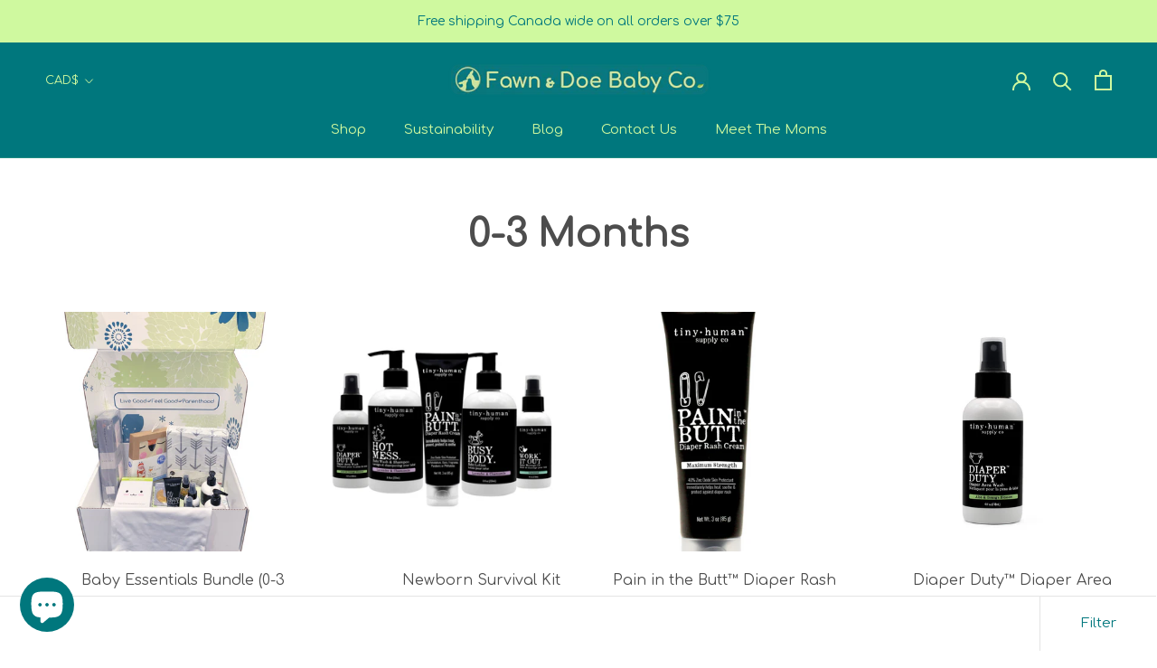

--- FILE ---
content_type: text/html; charset=utf-8
request_url: https://www.fawnanddoebabyco.com/collections/0-3-months
body_size: 117736
content:
<!doctype html>

<html class="no-js" lang="en">
  <head>


    <meta name="facebook-domain-verification" content="n76pobjjeml2lfasxeurz12cxwmrwu" /><!--Content in content_for_header -->
<!--LayoutHub-Embed--><link rel="stylesheet" href="https://fonts.googleapis.com/css?family=Nunito:100,200,300,400,500,600,700,800,900" /><link rel="stylesheet" type="text/css" href="[data-uri]" media="all">
<!--LH--><!--/LayoutHub-Embed--><meta name="p:domain_verify" content="ad3aea1401479d9bd1630b9021af987b"/>
    <meta charset="utf-8"> 
    <meta http-equiv="X-UA-Compatible" content="IE=edge,chrome=1">
    <meta name="viewport" content="width=device-width, initial-scale=1.0, height=device-height, minimum-scale=1.0, maximum-scale=1.0">
    <meta name="theme-color" content="">

    <title>
      0-3 Months &ndash; Fawn &amp; Doe Baby Co.
    </title><link rel="canonical" href="https://www.fawnanddoebabyco.com/collections/0-3-months"><link rel="shortcut icon" href="//www.fawnanddoebabyco.com/cdn/shop/files/Fawn_and_Doe_Logo_-_high_contrast_-_favicon_919d9ab9-1970-4c29-a6e9-d030aaae176e_96x.png?v=1613539432" type="image/png"><meta property="og:type" content="website">
  <meta property="og:title" content="0-3 Months">
  <meta property="og:image" content="http://www.fawnanddoebabyco.com/cdn/shop/collections/0-3-months-560836_grande.png?v=1645196763">
  <meta property="og:image:secure_url" content="https://www.fawnanddoebabyco.com/cdn/shop/collections/0-3-months-560836_grande.png?v=1645196763"><meta property="og:url" content="https://www.fawnanddoebabyco.com/collections/0-3-months">
<meta property="og:site_name" content="Fawn &amp; Doe Baby Co."><meta name="twitter:card" content="summary"><meta name="twitter:title" content="0-3 Months">
  <meta name="twitter:description" content="">
  <meta name="twitter:image" content="https://www.fawnanddoebabyco.com/cdn/shop/collections/0-3-months-560836_600x600_crop_center.png?v=1645196763">

    <script>window.performance && window.performance.mark && window.performance.mark('shopify.content_for_header.start');</script><meta name="google-site-verification" content="a2atC5imSd_NFYXzcCKIwNWLbX__9Y1WSaoNBYcveus">
<meta id="shopify-digital-wallet" name="shopify-digital-wallet" content="/36985766028/digital_wallets/dialog">
<meta name="shopify-checkout-api-token" content="911979664db59712a95548b859be9ecd">
<meta id="in-context-paypal-metadata" data-shop-id="36985766028" data-venmo-supported="false" data-environment="production" data-locale="en_US" data-paypal-v4="true" data-currency="CAD">
<link rel="alternate" type="application/atom+xml" title="Feed" href="/collections/0-3-months.atom" />
<link rel="next" href="/collections/0-3-months?page=2">
<link rel="alternate" type="application/json+oembed" href="https://www.fawnanddoebabyco.com/collections/0-3-months.oembed">
<script async="async" src="/checkouts/internal/preloads.js?locale=en-CA"></script>
<link rel="preconnect" href="https://shop.app" crossorigin="anonymous">
<script async="async" src="https://shop.app/checkouts/internal/preloads.js?locale=en-CA&shop_id=36985766028" crossorigin="anonymous"></script>
<script id="apple-pay-shop-capabilities" type="application/json">{"shopId":36985766028,"countryCode":"CA","currencyCode":"CAD","merchantCapabilities":["supports3DS"],"merchantId":"gid:\/\/shopify\/Shop\/36985766028","merchantName":"Fawn \u0026 Doe Baby Co.","requiredBillingContactFields":["postalAddress","email"],"requiredShippingContactFields":["postalAddress","email"],"shippingType":"shipping","supportedNetworks":["visa","masterCard","amex","discover","interac","jcb"],"total":{"type":"pending","label":"Fawn \u0026 Doe Baby Co.","amount":"1.00"},"shopifyPaymentsEnabled":true,"supportsSubscriptions":true}</script>
<script id="shopify-features" type="application/json">{"accessToken":"911979664db59712a95548b859be9ecd","betas":["rich-media-storefront-analytics"],"domain":"www.fawnanddoebabyco.com","predictiveSearch":true,"shopId":36985766028,"locale":"en"}</script>
<script>var Shopify = Shopify || {};
Shopify.shop = "fawn-and-doe-baby-co.myshopify.com";
Shopify.locale = "en";
Shopify.currency = {"active":"CAD","rate":"1.0"};
Shopify.country = "CA";
Shopify.theme = {"name":"Prestige Theme - ACTIVE","id":144810115329,"schema_name":"Prestige","schema_version":"4.7.1","theme_store_id":855,"role":"main"};
Shopify.theme.handle = "null";
Shopify.theme.style = {"id":null,"handle":null};
Shopify.cdnHost = "www.fawnanddoebabyco.com/cdn";
Shopify.routes = Shopify.routes || {};
Shopify.routes.root = "/";</script>
<script type="module">!function(o){(o.Shopify=o.Shopify||{}).modules=!0}(window);</script>
<script>!function(o){function n(){var o=[];function n(){o.push(Array.prototype.slice.apply(arguments))}return n.q=o,n}var t=o.Shopify=o.Shopify||{};t.loadFeatures=n(),t.autoloadFeatures=n()}(window);</script>
<script>
  window.ShopifyPay = window.ShopifyPay || {};
  window.ShopifyPay.apiHost = "shop.app\/pay";
  window.ShopifyPay.redirectState = null;
</script>
<script id="shop-js-analytics" type="application/json">{"pageType":"collection"}</script>
<script defer="defer" async type="module" src="//www.fawnanddoebabyco.com/cdn/shopifycloud/shop-js/modules/v2/client.init-shop-cart-sync_BdyHc3Nr.en.esm.js"></script>
<script defer="defer" async type="module" src="//www.fawnanddoebabyco.com/cdn/shopifycloud/shop-js/modules/v2/chunk.common_Daul8nwZ.esm.js"></script>
<script type="module">
  await import("//www.fawnanddoebabyco.com/cdn/shopifycloud/shop-js/modules/v2/client.init-shop-cart-sync_BdyHc3Nr.en.esm.js");
await import("//www.fawnanddoebabyco.com/cdn/shopifycloud/shop-js/modules/v2/chunk.common_Daul8nwZ.esm.js");

  window.Shopify.SignInWithShop?.initShopCartSync?.({"fedCMEnabled":true,"windoidEnabled":true});

</script>
<script>
  window.Shopify = window.Shopify || {};
  if (!window.Shopify.featureAssets) window.Shopify.featureAssets = {};
  window.Shopify.featureAssets['shop-js'] = {"shop-cart-sync":["modules/v2/client.shop-cart-sync_QYOiDySF.en.esm.js","modules/v2/chunk.common_Daul8nwZ.esm.js"],"init-fed-cm":["modules/v2/client.init-fed-cm_DchLp9rc.en.esm.js","modules/v2/chunk.common_Daul8nwZ.esm.js"],"shop-button":["modules/v2/client.shop-button_OV7bAJc5.en.esm.js","modules/v2/chunk.common_Daul8nwZ.esm.js"],"init-windoid":["modules/v2/client.init-windoid_DwxFKQ8e.en.esm.js","modules/v2/chunk.common_Daul8nwZ.esm.js"],"shop-cash-offers":["modules/v2/client.shop-cash-offers_DWtL6Bq3.en.esm.js","modules/v2/chunk.common_Daul8nwZ.esm.js","modules/v2/chunk.modal_CQq8HTM6.esm.js"],"shop-toast-manager":["modules/v2/client.shop-toast-manager_CX9r1SjA.en.esm.js","modules/v2/chunk.common_Daul8nwZ.esm.js"],"init-shop-email-lookup-coordinator":["modules/v2/client.init-shop-email-lookup-coordinator_UhKnw74l.en.esm.js","modules/v2/chunk.common_Daul8nwZ.esm.js"],"pay-button":["modules/v2/client.pay-button_DzxNnLDY.en.esm.js","modules/v2/chunk.common_Daul8nwZ.esm.js"],"avatar":["modules/v2/client.avatar_BTnouDA3.en.esm.js"],"init-shop-cart-sync":["modules/v2/client.init-shop-cart-sync_BdyHc3Nr.en.esm.js","modules/v2/chunk.common_Daul8nwZ.esm.js"],"shop-login-button":["modules/v2/client.shop-login-button_D8B466_1.en.esm.js","modules/v2/chunk.common_Daul8nwZ.esm.js","modules/v2/chunk.modal_CQq8HTM6.esm.js"],"init-customer-accounts-sign-up":["modules/v2/client.init-customer-accounts-sign-up_C8fpPm4i.en.esm.js","modules/v2/client.shop-login-button_D8B466_1.en.esm.js","modules/v2/chunk.common_Daul8nwZ.esm.js","modules/v2/chunk.modal_CQq8HTM6.esm.js"],"init-shop-for-new-customer-accounts":["modules/v2/client.init-shop-for-new-customer-accounts_CVTO0Ztu.en.esm.js","modules/v2/client.shop-login-button_D8B466_1.en.esm.js","modules/v2/chunk.common_Daul8nwZ.esm.js","modules/v2/chunk.modal_CQq8HTM6.esm.js"],"init-customer-accounts":["modules/v2/client.init-customer-accounts_dRgKMfrE.en.esm.js","modules/v2/client.shop-login-button_D8B466_1.en.esm.js","modules/v2/chunk.common_Daul8nwZ.esm.js","modules/v2/chunk.modal_CQq8HTM6.esm.js"],"shop-follow-button":["modules/v2/client.shop-follow-button_CkZpjEct.en.esm.js","modules/v2/chunk.common_Daul8nwZ.esm.js","modules/v2/chunk.modal_CQq8HTM6.esm.js"],"lead-capture":["modules/v2/client.lead-capture_BntHBhfp.en.esm.js","modules/v2/chunk.common_Daul8nwZ.esm.js","modules/v2/chunk.modal_CQq8HTM6.esm.js"],"checkout-modal":["modules/v2/client.checkout-modal_CfxcYbTm.en.esm.js","modules/v2/chunk.common_Daul8nwZ.esm.js","modules/v2/chunk.modal_CQq8HTM6.esm.js"],"shop-login":["modules/v2/client.shop-login_Da4GZ2H6.en.esm.js","modules/v2/chunk.common_Daul8nwZ.esm.js","modules/v2/chunk.modal_CQq8HTM6.esm.js"],"payment-terms":["modules/v2/client.payment-terms_MV4M3zvL.en.esm.js","modules/v2/chunk.common_Daul8nwZ.esm.js","modules/v2/chunk.modal_CQq8HTM6.esm.js"]};
</script>
<script>(function() {
  var isLoaded = false;
  function asyncLoad() {
    if (isLoaded) return;
    isLoaded = true;
    var urls = ["https:\/\/app.layouthub.com\/shopify\/layouthub.js?shop=fawn-and-doe-baby-co.myshopify.com","https:\/\/egw-app.herokuapp.com\/get_script\/3d0841d0af6111eb938f420216f9ec17.js?v=793446\u0026shop=fawn-and-doe-baby-co.myshopify.com","https:\/\/image-optimizer.salessquad.co.uk\/scripts\/tiny_img_not_found_notifier_662ceac9cead90cdef2d8cb323378896.js?shop=fawn-and-doe-baby-co.myshopify.com"];
    for (var i = 0; i < urls.length; i++) {
      var s = document.createElement('script');
      s.type = 'text/javascript';
      s.async = true;
      s.src = urls[i];
      var x = document.getElementsByTagName('script')[0];
      x.parentNode.insertBefore(s, x);
    }
  };
  if(window.attachEvent) {
    window.attachEvent('onload', asyncLoad);
  } else {
    window.addEventListener('load', asyncLoad, false);
  }
})();</script>
<script id="__st">var __st={"a":36985766028,"offset":-18000,"reqid":"a57babf2-f289-43e0-b76e-671fb0786c10-1768955205","pageurl":"www.fawnanddoebabyco.com\/collections\/0-3-months","u":"c3867bb76d40","p":"collection","rtyp":"collection","rid":278626336950};</script>
<script>window.ShopifyPaypalV4VisibilityTracking = true;</script>
<script id="captcha-bootstrap">!function(){'use strict';const t='contact',e='account',n='new_comment',o=[[t,t],['blogs',n],['comments',n],[t,'customer']],c=[[e,'customer_login'],[e,'guest_login'],[e,'recover_customer_password'],[e,'create_customer']],r=t=>t.map((([t,e])=>`form[action*='/${t}']:not([data-nocaptcha='true']) input[name='form_type'][value='${e}']`)).join(','),a=t=>()=>t?[...document.querySelectorAll(t)].map((t=>t.form)):[];function s(){const t=[...o],e=r(t);return a(e)}const i='password',u='form_key',d=['recaptcha-v3-token','g-recaptcha-response','h-captcha-response',i],f=()=>{try{return window.sessionStorage}catch{return}},m='__shopify_v',_=t=>t.elements[u];function p(t,e,n=!1){try{const o=window.sessionStorage,c=JSON.parse(o.getItem(e)),{data:r}=function(t){const{data:e,action:n}=t;return t[m]||n?{data:e,action:n}:{data:t,action:n}}(c);for(const[e,n]of Object.entries(r))t.elements[e]&&(t.elements[e].value=n);n&&o.removeItem(e)}catch(o){console.error('form repopulation failed',{error:o})}}const l='form_type',E='cptcha';function T(t){t.dataset[E]=!0}const w=window,h=w.document,L='Shopify',v='ce_forms',y='captcha';let A=!1;((t,e)=>{const n=(g='f06e6c50-85a8-45c8-87d0-21a2b65856fe',I='https://cdn.shopify.com/shopifycloud/storefront-forms-hcaptcha/ce_storefront_forms_captcha_hcaptcha.v1.5.2.iife.js',D={infoText:'Protected by hCaptcha',privacyText:'Privacy',termsText:'Terms'},(t,e,n)=>{const o=w[L][v],c=o.bindForm;if(c)return c(t,g,e,D).then(n);var r;o.q.push([[t,g,e,D],n]),r=I,A||(h.body.append(Object.assign(h.createElement('script'),{id:'captcha-provider',async:!0,src:r})),A=!0)});var g,I,D;w[L]=w[L]||{},w[L][v]=w[L][v]||{},w[L][v].q=[],w[L][y]=w[L][y]||{},w[L][y].protect=function(t,e){n(t,void 0,e),T(t)},Object.freeze(w[L][y]),function(t,e,n,w,h,L){const[v,y,A,g]=function(t,e,n){const i=e?o:[],u=t?c:[],d=[...i,...u],f=r(d),m=r(i),_=r(d.filter((([t,e])=>n.includes(e))));return[a(f),a(m),a(_),s()]}(w,h,L),I=t=>{const e=t.target;return e instanceof HTMLFormElement?e:e&&e.form},D=t=>v().includes(t);t.addEventListener('submit',(t=>{const e=I(t);if(!e)return;const n=D(e)&&!e.dataset.hcaptchaBound&&!e.dataset.recaptchaBound,o=_(e),c=g().includes(e)&&(!o||!o.value);(n||c)&&t.preventDefault(),c&&!n&&(function(t){try{if(!f())return;!function(t){const e=f();if(!e)return;const n=_(t);if(!n)return;const o=n.value;o&&e.removeItem(o)}(t);const e=Array.from(Array(32),(()=>Math.random().toString(36)[2])).join('');!function(t,e){_(t)||t.append(Object.assign(document.createElement('input'),{type:'hidden',name:u})),t.elements[u].value=e}(t,e),function(t,e){const n=f();if(!n)return;const o=[...t.querySelectorAll(`input[type='${i}']`)].map((({name:t})=>t)),c=[...d,...o],r={};for(const[a,s]of new FormData(t).entries())c.includes(a)||(r[a]=s);n.setItem(e,JSON.stringify({[m]:1,action:t.action,data:r}))}(t,e)}catch(e){console.error('failed to persist form',e)}}(e),e.submit())}));const S=(t,e)=>{t&&!t.dataset[E]&&(n(t,e.some((e=>e===t))),T(t))};for(const o of['focusin','change'])t.addEventListener(o,(t=>{const e=I(t);D(e)&&S(e,y())}));const B=e.get('form_key'),M=e.get(l),P=B&&M;t.addEventListener('DOMContentLoaded',(()=>{const t=y();if(P)for(const e of t)e.elements[l].value===M&&p(e,B);[...new Set([...A(),...v().filter((t=>'true'===t.dataset.shopifyCaptcha))])].forEach((e=>S(e,t)))}))}(h,new URLSearchParams(w.location.search),n,t,e,['guest_login'])})(!0,!0)}();</script>
<script integrity="sha256-4kQ18oKyAcykRKYeNunJcIwy7WH5gtpwJnB7kiuLZ1E=" data-source-attribution="shopify.loadfeatures" defer="defer" src="//www.fawnanddoebabyco.com/cdn/shopifycloud/storefront/assets/storefront/load_feature-a0a9edcb.js" crossorigin="anonymous"></script>
<script crossorigin="anonymous" defer="defer" src="//www.fawnanddoebabyco.com/cdn/shopifycloud/storefront/assets/shopify_pay/storefront-65b4c6d7.js?v=20250812"></script>
<script data-source-attribution="shopify.dynamic_checkout.dynamic.init">var Shopify=Shopify||{};Shopify.PaymentButton=Shopify.PaymentButton||{isStorefrontPortableWallets:!0,init:function(){window.Shopify.PaymentButton.init=function(){};var t=document.createElement("script");t.src="https://www.fawnanddoebabyco.com/cdn/shopifycloud/portable-wallets/latest/portable-wallets.en.js",t.type="module",document.head.appendChild(t)}};
</script>
<script data-source-attribution="shopify.dynamic_checkout.buyer_consent">
  function portableWalletsHideBuyerConsent(e){var t=document.getElementById("shopify-buyer-consent"),n=document.getElementById("shopify-subscription-policy-button");t&&n&&(t.classList.add("hidden"),t.setAttribute("aria-hidden","true"),n.removeEventListener("click",e))}function portableWalletsShowBuyerConsent(e){var t=document.getElementById("shopify-buyer-consent"),n=document.getElementById("shopify-subscription-policy-button");t&&n&&(t.classList.remove("hidden"),t.removeAttribute("aria-hidden"),n.addEventListener("click",e))}window.Shopify?.PaymentButton&&(window.Shopify.PaymentButton.hideBuyerConsent=portableWalletsHideBuyerConsent,window.Shopify.PaymentButton.showBuyerConsent=portableWalletsShowBuyerConsent);
</script>
<script data-source-attribution="shopify.dynamic_checkout.cart.bootstrap">document.addEventListener("DOMContentLoaded",(function(){function t(){return document.querySelector("shopify-accelerated-checkout-cart, shopify-accelerated-checkout")}if(t())Shopify.PaymentButton.init();else{new MutationObserver((function(e,n){t()&&(Shopify.PaymentButton.init(),n.disconnect())})).observe(document.body,{childList:!0,subtree:!0})}}));
</script>
<link id="shopify-accelerated-checkout-styles" rel="stylesheet" media="screen" href="https://www.fawnanddoebabyco.com/cdn/shopifycloud/portable-wallets/latest/accelerated-checkout-backwards-compat.css" crossorigin="anonymous">
<style id="shopify-accelerated-checkout-cart">
        #shopify-buyer-consent {
  margin-top: 1em;
  display: inline-block;
  width: 100%;
}

#shopify-buyer-consent.hidden {
  display: none;
}

#shopify-subscription-policy-button {
  background: none;
  border: none;
  padding: 0;
  text-decoration: underline;
  font-size: inherit;
  cursor: pointer;
}

#shopify-subscription-policy-button::before {
  box-shadow: none;
}

      </style>

<script>window.performance && window.performance.mark && window.performance.mark('shopify.content_for_header.end');</script>
<script src="//www.fawnanddoebabyco.com/cdn/shop/t/8/assets/bsub.js?v=158520562351594542841726090462" type="text/javascript"></script>
<link href="//www.fawnanddoebabyco.com/cdn/shop/t/8/assets/bsub.scss.css?v=95412381906123361661726090462" rel="stylesheet" type="text/css" media="all" />

<script>window.BOLD = window.BOLD || {};
    window.BOLD.common = window.BOLD.common || {};
    window.BOLD.common.Shopify = window.BOLD.common.Shopify || {};
    window.BOLD.common.Shopify.shop = {
      domain: 'www.fawnanddoebabyco.com',
      permanent_domain: 'fawn-and-doe-baby-co.myshopify.com',
      url: 'https://www.fawnanddoebabyco.com',
      secure_url: 'https://www.fawnanddoebabyco.com',
      money_format: "${{amount}} CAD",
      currency: "CAD"
    };
    window.BOLD.common.Shopify.customer = {
      id: null,
      tags: null,
    };
    window.BOLD.common.Shopify.cart = {"note":null,"attributes":{},"original_total_price":0,"total_price":0,"total_discount":0,"total_weight":0.0,"item_count":0,"items":[],"requires_shipping":false,"currency":"CAD","items_subtotal_price":0,"cart_level_discount_applications":[],"checkout_charge_amount":0};
    window.BOLD.common.template = 'collection';window.BOLD.common.Shopify.formatMoney = function(money, format) {
        function n(t, e) {
            return "undefined" == typeof t ? e : t
        }
        function r(t, e, r, i) {
            if (e = n(e, 2),
                r = n(r, ","),
                i = n(i, "."),
            isNaN(t) || null == t)
                return 0;
            t = (t / 100).toFixed(e);
            var o = t.split(".")
                , a = o[0].replace(/(\d)(?=(\d\d\d)+(?!\d))/g, "$1" + r)
                , s = o[1] ? i + o[1] : "";
            return a + s
        }
        "string" == typeof money && (money = money.replace(".", ""));
        var i = ""
            , o = /\{\{\s*(\w+)\s*\}\}/
            , a = format || window.BOLD.common.Shopify.shop.money_format || window.Shopify.money_format || "$ {{ amount }}";
        switch (a.match(o)[1]) {
            case "amount":
                i = r(money, 2, ",", ".");
                break;
            case "amount_no_decimals":
                i = r(money, 0, ",", ".");
                break;
            case "amount_with_comma_separator":
                i = r(money, 2, ".", ",");
                break;
            case "amount_no_decimals_with_comma_separator":
                i = r(money, 0, ".", ",");
                break;
            case "amount_with_space_separator":
                i = r(money, 2, " ", ",");
                break;
            case "amount_no_decimals_with_space_separator":
                i = r(money, 0, " ", ",");
                break;
            case "amount_with_apostrophe_separator":
                i = r(money, 2, "'", ".");
                break;
        }
        return a.replace(o, i);
    };
    window.BOLD.common.Shopify.saveProduct = function (handle, product) {
      if (typeof handle === 'string' && typeof window.BOLD.common.Shopify.products[handle] === 'undefined') {
        if (typeof product === 'number') {
          window.BOLD.common.Shopify.handles[product] = handle;
          product = { id: product };
        }
        window.BOLD.common.Shopify.products[handle] = product;
      }
    };
    window.BOLD.common.Shopify.saveVariant = function (variant_id, variant) {
      if (typeof variant_id === 'number' && typeof window.BOLD.common.Shopify.variants[variant_id] === 'undefined') {
        window.BOLD.common.Shopify.variants[variant_id] = variant;
      }
    };window.BOLD.common.Shopify.products = window.BOLD.common.Shopify.products || {};
    window.BOLD.common.Shopify.variants = window.BOLD.common.Shopify.variants || {};
    window.BOLD.common.Shopify.handles = window.BOLD.common.Shopify.handles || {};window.BOLD.common.Shopify.saveProduct(null, null);window.BOLD.apps_installed = {"Subscriptions":1} || {};window.BOLD.common.Shopify.saveProduct("newborn-baby-bundle", 6181184503990);window.BOLD.common.Shopify.saveVariant(40201178382518, { product_id: 6181184503990, product_handle: "newborn-baby-bundle", price: 22999, group_id: '', csp_metafield: {}});window.BOLD.common.Shopify.saveProduct("newborn-survival-kit-2-0", 6211556835510);window.BOLD.common.Shopify.saveVariant(37905463705782, { product_id: 6211556835510, product_handle: "newborn-survival-kit-2-0", price: 6500, group_id: '', csp_metafield: {}});window.BOLD.common.Shopify.saveProduct("pain-in-the-butt-diaper-rash-cream", 4780052316300);window.BOLD.common.Shopify.saveVariant(34462980964502, { product_id: 4780052316300, product_handle: "pain-in-the-butt-diaper-rash-cream", price: 1499, group_id: '', csp_metafield: {}});window.BOLD.common.Shopify.saveProduct("diaper-duty-diaper-area-wash", 4860746858636);window.BOLD.common.Shopify.saveVariant(33246320853132, { product_id: 4860746858636, product_handle: "diaper-duty-diaper-area-wash", price: 1400, group_id: '', csp_metafield: {}});window.BOLD.common.Shopify.saveProduct("owl-bluetooth-night-light-speaker", 4895120294028);window.BOLD.common.Shopify.saveVariant(33384456257676, { product_id: 4895120294028, product_handle: "owl-bluetooth-night-light-speaker", price: 4999, group_id: '', csp_metafield: {}});window.BOLD.common.Shopify.saveProduct("baby-hooded-towel", 4895112855692);window.BOLD.common.Shopify.saveVariant(33372798582924, { product_id: 4895112855692, product_handle: "baby-hooded-towel", price: 3799, group_id: '', csp_metafield: {}});window.BOLD.common.Shopify.saveProduct("car-seat-canopy", 4899104981132);window.BOLD.common.Shopify.saveVariant(33384118255756, { product_id: 4899104981132, product_handle: "car-seat-canopy", price: 4499, group_id: '', csp_metafield: {}});window.BOLD.common.Shopify.saveProduct("hot-mess-shampoo-and-baby-wash", 4861067853964);window.BOLD.common.Shopify.saveVariant(42432108167425, { product_id: 4861067853964, product_handle: "hot-mess-shampoo-and-baby-wash", price: 1800, group_id: '', csp_metafield: {}});window.BOLD.common.Shopify.saveVariant(45735306002689, { product_id: 4861067853964, product_handle: "hot-mess-shampoo-and-baby-wash", price: 1800, group_id: '', csp_metafield: {}});window.BOLD.common.Shopify.saveProduct("busy-body-baby-lotion", 4860746793100);window.BOLD.common.Shopify.saveVariant(40649049866422, { product_id: 4860746793100, product_handle: "busy-body-baby-lotion", price: 1800, group_id: '', csp_metafield: {}});window.BOLD.common.Shopify.saveVariant(40649049931958, { product_id: 4860746793100, product_handle: "busy-body-baby-lotion", price: 1800, group_id: '', csp_metafield: {}});window.BOLD.common.Shopify.saveProduct("work-it-out-baby-massage-oil", 4780053397644);window.BOLD.common.Shopify.saveVariant(33044436156556, { product_id: 4780053397644, product_handle: "work-it-out-baby-massage-oil", price: 1999, group_id: '', csp_metafield: {}});window.BOLD.common.Shopify.saveProduct("changing-pad-cover", 4895118590092);window.BOLD.common.Shopify.saveVariant(33372813328524, { product_id: 4895118590092, product_handle: "changing-pad-cover", price: 1999, group_id: '', csp_metafield: {}});window.BOLD.common.Shopify.saveProduct("car-seat-canopy-nursing-cover", 4895117344908);window.BOLD.common.Shopify.saveVariant(33372809035916, { product_id: 4895117344908, product_handle: "car-seat-canopy-nursing-cover", price: 2999, group_id: '', csp_metafield: {}});window.BOLD.common.Shopify.saveProduct("natural-cotton-swaddle", 4780055298188);window.BOLD.common.Shopify.saveVariant(33372801368204, { product_id: 4780055298188, product_handle: "natural-cotton-swaddle", price: 2899, group_id: '', csp_metafield: {}});window.BOLD.common.Shopify.saveVariant(39285996126390, { product_id: 4780055298188, product_handle: "natural-cotton-swaddle", price: 2899, group_id: '', csp_metafield: {}});window.BOLD.common.Shopify.saveVariant(40649141616822, { product_id: 4780055298188, product_handle: "natural-cotton-swaddle", price: 2000, group_id: '', csp_metafield: {}});window.BOLD.common.Shopify.saveVariant(40649142370486, { product_id: 4780055298188, product_handle: "natural-cotton-swaddle", price: 2899, group_id: '', csp_metafield: {}});window.BOLD.common.Shopify.saveVariant(40649142403254, { product_id: 4780055298188, product_handle: "natural-cotton-swaddle", price: 2899, group_id: '', csp_metafield: {}});window.BOLD.common.Shopify.saveVariant(40649143451830, { product_id: 4780055298188, product_handle: "natural-cotton-swaddle", price: 2899, group_id: '', csp_metafield: {}});window.BOLD.common.Shopify.saveVariant(42432301629697, { product_id: 4780055298188, product_handle: "natural-cotton-swaddle", price: 2000, group_id: '', csp_metafield: {}});window.BOLD.common.Shopify.saveProduct("fleece-suit", 7044630413494);window.BOLD.common.Shopify.saveVariant(40619952111798, { product_id: 7044630413494, product_handle: "fleece-suit", price: 2895, group_id: '', csp_metafield: {}});window.BOLD.common.Shopify.saveVariant(40637684416694, { product_id: 7044630413494, product_handle: "fleece-suit", price: 4900, group_id: '', csp_metafield: {}});window.BOLD.common.Shopify.saveProduct("minimalist-zipper-sleeper-crushed-berry", 7024212312246);window.BOLD.common.Shopify.saveVariant(40563791855798, { product_id: 7024212312246, product_handle: "minimalist-zipper-sleeper-crushed-berry", price: 4000, group_id: '', csp_metafield: {}});window.BOLD.common.Shopify.saveVariant(40563791921334, { product_id: 7024212312246, product_handle: "minimalist-zipper-sleeper-crushed-berry", price: 4000, group_id: '', csp_metafield: {}});window.BOLD.common.Shopify.saveVariant(40601746636982, { product_id: 7024212312246, product_handle: "minimalist-zipper-sleeper-crushed-berry", price: 4000, group_id: '', csp_metafield: {}});window.BOLD.common.Shopify.saveVariant(40601748603062, { product_id: 7024212312246, product_handle: "minimalist-zipper-sleeper-crushed-berry", price: 4000, group_id: '', csp_metafield: {}});window.BOLD.common.Shopify.saveVariant(40601758597302, { product_id: 7024212312246, product_handle: "minimalist-zipper-sleeper-crushed-berry", price: 4000, group_id: '', csp_metafield: {}});window.BOLD.common.Shopify.saveProduct("bamboo-layette-bodysuit-pant-hugger-hat-wild-current", 7023961112758);window.BOLD.common.Shopify.saveVariant(40562992185526, { product_id: 7023961112758, product_handle: "bamboo-layette-bodysuit-pant-hugger-hat-wild-current", price: 5800, group_id: '', csp_metafield: {}});window.BOLD.common.Shopify.saveVariant(40562992218294, { product_id: 7023961112758, product_handle: "bamboo-layette-bodysuit-pant-hugger-hat-wild-current", price: 5800, group_id: '', csp_metafield: {}});window.BOLD.common.Shopify.saveVariant(40601702269110, { product_id: 7023961112758, product_handle: "bamboo-layette-bodysuit-pant-hugger-hat-wild-current", price: 5800, group_id: '', csp_metafield: {}});window.BOLD.common.Shopify.saveProduct("stroller-blankie", 6649405178038);window.BOLD.common.Shopify.saveVariant(39568949510326, { product_id: 6649405178038, product_handle: "stroller-blankie", price: 1999, group_id: '', csp_metafield: {}});window.BOLD.common.Shopify.saveProduct("stroller-blanket-pencil-stripes", 7071811371190);window.BOLD.common.Shopify.saveVariant(40681889333430, { product_id: 7071811371190, product_handle: "stroller-blanket-pencil-stripes", price: 1999, group_id: '', csp_metafield: {}});window.BOLD.common.Shopify.saveProduct("baby-sleep-sack-blue-jean-baby", 7083650252982);window.BOLD.common.Shopify.saveVariant(40702936613046, { product_id: 7083650252982, product_handle: "baby-sleep-sack-blue-jean-baby", price: 3000, group_id: '', csp_metafield: {}});window.BOLD.common.Shopify.saveProduct("mama-fawn-its-all-for-mom", 7430946619649);window.BOLD.common.Shopify.saveVariant(41983412896001, { product_id: 7430946619649, product_handle: "mama-fawn-its-all-for-mom", price: 18999, group_id: '', csp_metafield: {}});window.BOLD.common.Shopify.saveProduct("baby-doe-change-table-bundle", 7089024237750);window.BOLD.common.Shopify.saveVariant(40712527741110, { product_id: 7089024237750, product_handle: "baby-doe-change-table-bundle", price: 11599, group_id: '', csp_metafield: {}});window.BOLD.common.Shopify.saveProduct("baby-doe-bath-and-bed-bundle", 7114017112246);window.BOLD.common.Shopify.saveVariant(40761234948278, { product_id: 7114017112246, product_handle: "baby-doe-bath-and-bed-bundle", price: 14299, group_id: '', csp_metafield: {}});window.BOLD.common.Shopify.saveProduct("baby-doe-sleep-and-ease-bundle", 7108812832950);window.BOLD.common.Shopify.saveVariant(40752496115894, { product_id: 7108812832950, product_handle: "baby-doe-sleep-and-ease-bundle", price: 14299, group_id: '', csp_metafield: {}});window.BOLD.common.Shopify.saveProduct("fawn-and-doe-nursing-bundle", 7430943277313);window.BOLD.common.Shopify.saveVariant(41983402901761, { product_id: 7430943277313, product_handle: "fawn-and-doe-nursing-bundle", price: 14499, group_id: '', csp_metafield: {}});window.BOLD.common.Shopify.saveProduct("copy-of-car-seat-canopy-wild-mountains", 7548179710209);window.BOLD.common.Shopify.saveVariant(42364097528065, { product_id: 7548179710209, product_handle: "copy-of-car-seat-canopy-wild-mountains", price: 4499, group_id: '', csp_metafield: {}});window.BOLD.common.Shopify.saveProduct("knot-today-detangling-hair-spray", 8004828528897);window.BOLD.common.Shopify.saveVariant(43875992535297, { product_id: 8004828528897, product_handle: "knot-today-detangling-hair-spray", price: 1790, group_id: '', csp_metafield: {}});window.BOLD.common.Shopify.saveProduct("diaper-backpack", 8179268813057);window.BOLD.common.Shopify.saveVariant(44454764314881, { product_id: 8179268813057, product_handle: "diaper-backpack", price: 3749, group_id: '', csp_metafield: {}});window.BOLD.common.Shopify.saveProduct("jersey-footie", 8618864902401);window.BOLD.common.Shopify.saveVariant(45654955163905, { product_id: 8618864902401, product_handle: "jersey-footie", price: 3800, group_id: '', csp_metafield: {}});window.BOLD.common.Shopify.saveVariant(45654955229441, { product_id: 8618864902401, product_handle: "jersey-footie", price: 3800, group_id: '', csp_metafield: {}});window.BOLD.common.Shopify.saveVariant(45654955294977, { product_id: 8618864902401, product_handle: "jersey-footie", price: 3800, group_id: '', csp_metafield: {}});window.BOLD.common.Shopify.saveProduct("sleeper-footie-jersey-knit-moss", 8620241420545);window.BOLD.common.Shopify.saveVariant(45660062712065, { product_id: 8620241420545, product_handle: "sleeper-footie-jersey-knit-moss", price: 3800, group_id: '', csp_metafield: {}});window.BOLD.common.Shopify.saveVariant(45660062777601, { product_id: 8620241420545, product_handle: "sleeper-footie-jersey-knit-moss", price: 3800, group_id: '', csp_metafield: {}});window.BOLD.common.Shopify.saveVariant(45660062843137, { product_id: 8620241420545, product_handle: "sleeper-footie-jersey-knit-moss", price: 3800, group_id: '', csp_metafield: {}});window.BOLD.common.Shopify.saveProduct("tiny-teethers-bunny-teether-blush", 8640813302017);window.BOLD.common.Shopify.saveVariant(45734483099905, { product_id: 8640813302017, product_handle: "tiny-teethers-bunny-teether-blush", price: 1399, group_id: '', csp_metafield: {}});window.BOLD.common.Shopify.saveProduct("tiny-teethers-bunny-teether-tradewinds", 8640813236481);window.BOLD.common.Shopify.saveVariant(45734482903297, { product_id: 8640813236481, product_handle: "tiny-teethers-bunny-teether-tradewinds", price: 1399, group_id: '', csp_metafield: {}});window.BOLD.common.Shopify.saveProduct("tiny-teethers-deer-teether-on-a-beaded-strand-silvery-sage", 8640813203713);window.BOLD.common.Shopify.saveVariant(45734482870529, { product_id: 8640813203713, product_handle: "tiny-teethers-deer-teether-on-a-beaded-strand-silvery-sage", price: 1999, group_id: '', csp_metafield: {}});window.BOLD.common.Shopify.saveProduct("baby-boo-diaper-cream", 8791186669825);window.BOLD.common.Shopify.saveVariant(46304687390977, { product_id: 8791186669825, product_handle: "baby-boo-diaper-cream", price: 1200, group_id: '', csp_metafield: {}});window.BOLD.common.Shopify.saveProduct("wipes-baby-boo-bamboo-biodegradable", 8791193714945);window.BOLD.common.Shopify.saveVariant(46304815841537, { product_id: 8791193714945, product_handle: "wipes-baby-boo-bamboo-biodegradable", price: 900, group_id: '', csp_metafield: {}});window.BOLD.common.Shopify.saveProduct("baby-boo-bamboo-natural-essentials-gift-set-4pc", 8791197384961);window.BOLD.common.Shopify.saveVariant(46323312328961, { product_id: 8791197384961, product_handle: "baby-boo-bamboo-natural-essentials-gift-set-4pc", price: 3500, group_id: '', csp_metafield: {}});window.BOLD.common.Shopify.saveProduct("sleeper-footie-ribbed-knit-blush", 8959593120001);window.BOLD.common.Shopify.saveVariant(46896011149569, { product_id: 8959593120001, product_handle: "sleeper-footie-ribbed-knit-blush", price: 3800, group_id: '', csp_metafield: {}});window.BOLD.common.Shopify.saveVariant(46896011182337, { product_id: 8959593120001, product_handle: "sleeper-footie-ribbed-knit-blush", price: 3800, group_id: '', csp_metafield: {}});window.BOLD.common.Shopify.saveVariant(46896814489857, { product_id: 8959593120001, product_handle: "sleeper-footie-ribbed-knit-blush", price: 3800, group_id: '', csp_metafield: {}});window.BOLD.common.Shopify.saveVariant(46896017408257, { product_id: 8959593120001, product_handle: "sleeper-footie-ribbed-knit-blush", price: 3800, group_id: '', csp_metafield: {}});window.BOLD.common.Shopify.metafields = window.BOLD.common.Shopify.metafields || {};window.BOLD.common.Shopify.metafields["bold_rp"] = {};window.BOLD.common.Shopify.metafields["bold_csp_defaults"] = {};window.BOLD.common.cacheParams = window.BOLD.common.cacheParams || {};
</script><link rel="stylesheet" href="//www.fawnanddoebabyco.com/cdn/shop/t/8/assets/theme.scss.css?v=101430943952587545551762300055">
    <link href="https://fonts.googleapis.com/css?family=Comfortaa&display=swap" rel="stylesheet">

    <script>
      // This allows to expose several variables to the global scope, to be used in scripts
      window.theme = {
        pageType: "collection",
        moneyFormat: "${{amount}} CAD",
        moneyWithCurrencyFormat: "${{amount}} CAD",
        productImageSize: "square",
        searchMode: "product,article,page",
        showPageTransition: true,
        showElementStaggering: false,
        showImageZooming: true
      };

      window.routes = {
        rootUrl: "\/",
        cartUrl: "\/cart",
        cartAddUrl: "\/cart\/add",
        cartChangeUrl: "\/cart\/change",
        searchUrl: "\/search",
        productRecommendationsUrl: "\/recommendations\/products"
      };

      window.languages = {
        cartAddNote: "Add Order Note",
        cartEditNote: "Edit Order Note",
        productImageLoadingError: "This image could not be loaded. Please try to reload the page.",
        productFormAddToCart: "Add to cart",
        productFormUnavailable: "Unavailable",
        productFormSoldOut: "Sold Out",
        shippingEstimatorOneResult: "1 option available:",
        shippingEstimatorMoreResults: "{{count}} options available:",
        shippingEstimatorNoResults: "No shipping could be found"
      };

      window.lazySizesConfig = {
        loadHidden: false,
        hFac: 0.5,
        expFactor: 2,
        ricTimeout: 150,
        lazyClass: 'Image--lazyLoad',
        loadingClass: 'Image--lazyLoading',
        loadedClass: 'Image--lazyLoaded'
      };

      document.documentElement.className = document.documentElement.className.replace('no-js', 'js');
      document.documentElement.style.setProperty('--window-height', window.innerHeight + 'px');

      // We do a quick detection of some features (we could use Modernizr but for so little...)
      (function() {
        document.documentElement.className += ((window.CSS && window.CSS.supports('(position: sticky) or (position: -webkit-sticky)')) ? ' supports-sticky' : ' no-supports-sticky');
        document.documentElement.className += (window.matchMedia('(-moz-touch-enabled: 1), (hover: none)')).matches ? ' no-supports-hover' : ' supports-hover';
      }());
    </script>

    <script src="//www.fawnanddoebabyco.com/cdn/shop/t/8/assets/lazysizes.min.js?v=174358363404432586981726090462" async></script><script src="https://polyfill-fastly.net/v3/polyfill.min.js?unknown=polyfill&features=fetch,Element.prototype.closest,Element.prototype.remove,Element.prototype.classList,Array.prototype.includes,Array.prototype.fill,Object.assign,CustomEvent,IntersectionObserver,IntersectionObserverEntry,URL" defer></script>
    <script src="//www.fawnanddoebabyco.com/cdn/shop/t/8/assets/libs.min.js?v=26178543184394469741726090462" defer></script>
    <script src="//www.fawnanddoebabyco.com/cdn/shop/t/8/assets/theme.js?v=182807805263236195221726090462" defer></script>
    <script src="//www.fawnanddoebabyco.com/cdn/shop/t/8/assets/custom.js?v=183944157590872491501726090462" defer></script>

    <script>
      (function () {
        window.onpageshow = function() {
          if (window.theme.showPageTransition) {
            var pageTransition = document.querySelector('.PageTransition');

            if (pageTransition) {
              pageTransition.style.visibility = 'visible';
              pageTransition.style.opacity = '0';
            }
          }

          // When the page is loaded from the cache, we have to reload the cart content
          document.documentElement.dispatchEvent(new CustomEvent('cart:refresh', {
            bubbles: true
          }));
        };
      })();
    </script>

    


  <script type="application/ld+json">
  {
    "@context": "http://schema.org",
    "@type": "BreadcrumbList",
  "itemListElement": [{
      "@type": "ListItem",
      "position": 1,
      "name": "Translation missing: en.general.breadcrumb.home",
      "item": "https://www.fawnanddoebabyco.com"
    },{
          "@type": "ListItem",
          "position": 2,
          "name": "0-3 Months",
          "item": "https://www.fawnanddoebabyco.com/collections/0-3-months"
        }]
  }
  </script>

   

<script>window.__pagefly_analytics_settings__={"acceptTracking":false};</script>
    
    <!-- Global site tag (gtag.js) - Google Ads: 419098459 -->
<script async src="https://www.googletagmanager.com/gtag/js?id=AW-419098459"></script>
<script>
  window.dataLayer = window.dataLayer || [];
  function gtag(){dataLayer.push(arguments);}
  gtag('js', new Date());

  gtag('config', 'AW-419098459');
</script><script>
  //  empty script tag to work around Woo issue where attributes of first script in file are scrubbed
</script>

<script id="bold-subscriptions-script" type="text/javascript">
    window.BOLD = window.BOLD || {};
    window.BOLD.subscriptions = window.BOLD.subscriptions || {};
    window.BOLD.subscriptions.classes = window.BOLD.subscriptions.classes || {};
    window.BOLD.subscriptions.patches = window.BOLD.subscriptions.patches || {};
    window.BOLD.subscriptions.patches.maxCheckoutRetries = window.BOLD.subscriptions.patches.maxCheckoutRetries || 200;
    window.BOLD.subscriptions.patches.currentCheckoutRetries = window.BOLD.subscriptions.patches.currentCheckoutRetries || 0;
    window.BOLD.subscriptions.patches.maxCashierPatchAttempts = window.BOLD.subscriptions.patches.maxCashierPatchAttempts || 200;
    window.BOLD.subscriptions.patches.currentCashierPatchAttempts = window.BOLD.subscriptions.patches.currentCashierPatchAttempts || 0;
    window.BOLD.subscriptions.config = window.BOLD.subscriptions.config || {};
    window.BOLD.subscriptions.config.platform = 'shopify';
    window.BOLD.subscriptions.config.shopDomain = 'fawn-and-doe-baby-co.myshopify.com';
    window.BOLD.subscriptions.config.customDomain = 'www.fawnanddoebabyco.com';
    window.BOLD.subscriptions.config.shopIdentifier = '36985766028';
    window.BOLD.subscriptions.config.cashierUrl = 'https://cashier.boldcommerce.com';
    window.BOLD.subscriptions.config.cashierApplicationUUID = '2e6a2bbc-b12b-4255-abdf-a02af85c0d4e';
    window.BOLD.subscriptions.config.appUrl = 'https://sub.boldapps.net';
    window.BOLD.subscriptions.config.currencyCode = 'CAD';
    window.BOLD.subscriptions.config.checkoutType = 'shopify';
    window.BOLD.subscriptions.config.currencyFormat = "$\u0026#123;\u0026#123;amount}}";
    window.BOLD.subscriptions.config.shopCurrencies = [];
    window.BOLD.subscriptions.config.shopSettings = {"allow_msp_cancellation":false,"allow_msp_prepaid_renewal":true,"customer_can_pause_subscription":false,"customer_can_change_next_order_date":true,"line_item_discount_policy":"inherit","customer_can_change_order_frequency":false,"customer_can_create_an_additional_order":false};
    window.BOLD.subscriptions.config.cashierPluginOnlyMode = window.BOLD.subscriptions.config.cashierPluginOnlyMode || false;
    if (window.BOLD.subscriptions.config.waitForCheckoutLoader === undefined) {
        window.BOLD.subscriptions.config.waitForCheckoutLoader = true;
    }

    window.BOLD.subscriptions.config.addToCartFormSelectors = window.BOLD.subscriptions.config.addToCartFormSelectors || [];
    window.BOLD.subscriptions.config.addToCartButtonSelectors = window.BOLD.subscriptions.config.addToCartButtonSelectors || [];
    window.BOLD.subscriptions.config.widgetInsertBeforeSelectors = window.BOLD.subscriptions.config.widgetInsertBeforeSelectors || [];
    window.BOLD.subscriptions.config.quickAddToCartButtonSelectors = window.BOLD.subscriptions.config.quickAddToCartButtonSelectors || [];
    window.BOLD.subscriptions.config.cartElementSelectors = window.BOLD.subscriptions.config.cartElementSelectors || [];
    window.BOLD.subscriptions.config.cartTotalElementSelectors = window.BOLD.subscriptions.config.cartTotalElementSelectors || [];
    window.BOLD.subscriptions.config.featureFlags = window.BOLD.subscriptions.config.featureFlags || ["BS2-1494-show-widget-dcl","BS2-1698-get-paypal-methods-from-cashier","BS2-1699-select-payment-methods-msp","BS2-1882-gen-settings-tz","BS2-2058-usage-billing","BS2-2335-discount-first-order","BS2-2058-usage-billing-charge-shop","BS2-2550-digital-product","BS2-2973-widget-logger","BS2-2719-swap-add-to-digital-product","BS2-2952-show-all-future-orders-for-prepaid-subs","BS2-1699-edit-payment-methods-admin","bs2-1804-cancellation-management-page","BS2-2933-shopify-cart-adjustments"];
    window.BOLD.subscriptions.config.subscriptionProcessingFrequency = '60';
    window.BOLD.subscriptions.config.requireMSPInitialLoadingMessage = true;
    window.BOLD.subscriptions.data = window.BOLD.subscriptions.data || {};

    // Interval text markup template
    window.BOLD.subscriptions.config.lineItemPropertyListSelectors = window.BOLD.subscriptions.config.lineItemPropertyListSelectors || [];
    window.BOLD.subscriptions.config.lineItemPropertyListSelectors.push('dl.definitionList');
    window.BOLD.subscriptions.config.lineItemPropertyListTemplate = window.BOLD.subscriptions.config.lineItemPropertyListTemplate || '<dl class="definitionList"></dl>';
    window.BOLD.subscriptions.config.lineItemPropertyTemplate = window.BOLD.subscriptions.config.lineItemPropertyTemplate || '<dt class="definitionList-key">\:</dt><dd class="definitionList-value">\</dd>';

    // Constants in XMLHttpRequest are not reliable, so we will create our own
    // reference: https://developer.mozilla.org/en-US/docs/Web/API/XMLHttpRequest/readyState
    window.BOLD.subscriptions.config.XMLHttpRequest = {
        UNSENT:0,            // Client has been created. open() not called yet.
        OPENED: 1,           // open() has been called.
        HEADERS_RECEIVED: 2, // send() has been called, and headers and status are available.
        LOADING: 3,          // Downloading; responseText holds partial data.
        DONE: 4              // The operation is complete.
    };

    window.BOLD.subscriptions.config.assetBaseUrl = 'https://sub.boldapps.net';
    if (window.localStorage && window.localStorage.getItem('boldSubscriptionsAssetBaseUrl')) {
        window.BOLD.subscriptions.config.assetBaseUrl = window.localStorage.getItem('boldSubscriptionsAssetBaseUrl')
    }

    if (localStorage && localStorage.getItem('boldSubscriptionsSubscriptionGroups')) {
        window.BOLD.subscriptions.data.subscriptionGroups = JSON.parse(localStorage.getItem('boldSubscriptionsSubscriptionGroups'));
    } else {
        window.BOLD.subscriptions.data.subscriptionGroups = [{"id":11408,"billing_rules":[{"id":23141,"subscription_group_id":11408,"interval_name":"Delivered Once Every 3 Months","billing_rule":"FREQ=MONTHLY;INTERVAL=3","custom_billing_rule":""}],"is_subscription_only":false,"allow_prepaid":false,"is_prepaid_only":false,"should_continue_prepaid":true,"continue_prepaid_type":"as_prepaid","prepaid_durations":[{"id":11344,"subscription_group_id":11408,"total_duration":1,"discount_type":"percentage","discount_value":0}],"selection_options":[{"platform_entity_id":"6181184503990"}],"discount_type":"no_discount","percent_discount":0,"fixed_discount":0,"can_add_to_cart":true}];
    }

    function isFeatureFlagEnabled(featureFlag) {
        for (var i = 0; i < window.BOLD.subscriptions.config.featureFlags.length; i++) {
            if (window.BOLD.subscriptions.config.featureFlags[i] === featureFlag){
                return true;
            }
        }
        return false;
    }

    window.BOLD.subscriptions.logger = {
        tag: "bold_subscriptions",
        // the bold subscriptions log level
        // 0 - errors (default)
        // 1 - warnings + errors
        // 2 - info + warnings + errors
        // use window.localStorage.setItem('boldSubscriptionsLogLevel', x) to set the log level
        levels: {
            ERROR: 0,
            WARN: 1,
            INFO: 2,
        },
        level: parseInt((window.localStorage && window.localStorage.getItem('boldSubscriptionsLogLevel')) || "0", 10),
        _log: function(callArgs, level) {
            if (!window.console) {
                return null;
            }

            if (window.BOLD.subscriptions.logger.level <= level) {
                return;
            }

            var params = Array.prototype.slice.call(callArgs);
            params.unshift(window.BOLD.subscriptions.logger.tag);

            switch (level) {
                case window.BOLD.subscriptions.logger.levels.INFO:
                    console.info.apply(null, params);
                    return;
                case window.BOLD.subscriptions.logger.levels.WARN:
                    console.warn.apply(null, params);
                    return;
                case window.BOLD.subscriptions.logger.levels.ERROR:
                    console.error.apply(null, params);
                    return;
                default:
                    console.log.apply(null, params);
                    return;
            }
        },
        info: function() {
            window.BOLD.subscriptions.logger._log(arguments, window.BOLD.subscriptions.logger.levels.INFO);
        },
        warn: function() {
            window.BOLD.subscriptions.logger._log(arguments, window.BOLD.subscriptions.logger.levels.WARN);
        },
        error: function() {
            window.BOLD.subscriptions.logger._log(arguments, window.BOLD.subscriptions.logger.levels.ERROR);
        }
    }

    window.BOLD.subscriptions.getSubscriptionGroupFromProductId = function (productId) {
        var data = window.BOLD.subscriptions.data;
        var foundGroup = null;
        for (var i = 0; i < data.subscriptionGroups.length; i += 1) {
            var subscriptionGroup = data.subscriptionGroups[i];
            for (var j = 0; j < subscriptionGroup.selection_options.length; j += 1) {
                var selectionOption = subscriptionGroup.selection_options[j];
                if (selectionOption.platform_entity_id === productId.toString()) {
                    foundGroup = subscriptionGroup;
                    break;
                }
            }
            if (foundGroup) {
                break;
            }
        }
        return foundGroup;
    };

    window.BOLD.subscriptions.getSubscriptionGroupById = function(subGroupId) {
        var subscriptionGroups = window.BOLD.subscriptions.data.subscriptionGroups;

        for (var i = 0; i < subscriptionGroups.length; i += 1) {
            var subGroup = subscriptionGroups[i];
            if (subGroup.id === subGroupId) {
                return subGroup;
            }
        }

        return null;
    };

    window.BOLD.subscriptions.getSubscriptionGroupPrepaidDurationById = function(subscriptionGroupId, prepaidDurationId) {
        var subscriptionGroup = window.BOLD.subscriptions.getSubscriptionGroupById(subscriptionGroupId);

        if (
            !subscriptionGroup
            || !subscriptionGroup.prepaid_durations
            || !subscriptionGroup.prepaid_durations.length
        ) {
            return null;
        }

        for (var i = 0; i < subscriptionGroup.prepaid_durations.length; i++) {
            var prepaidDuration = subscriptionGroup.prepaid_durations[i];
            if (prepaidDuration.id === prepaidDurationId) {
                return prepaidDuration;
            }
        }

        return null;
    }

    window.BOLD.subscriptions.getSubscriptionGroupBillingRuleById = function(subGroup, billingRuleId) {
        for (var i = 0; i < subGroup.billing_rules.length; i += 1) {
            var billingRule = subGroup.billing_rules[i];
            if (billingRule.id === billingRuleId) {
                return billingRule;
            }
        }

        return null;
    };

    window.BOLD.subscriptions.toggleDisabledAddToCartButtons = function(disable) {
        var addToCartForms = document.querySelectorAll(window.BOLD.subscriptions.config.addToCartFormSelectors.join(','));
        for (var i = 0; i < addToCartForms.length; i++) {
            var addToCartForm = addToCartForms[i];
            var productId = window.BOLD.subscriptions.getProductIdFromAddToCartForm(addToCartForm);
            var subscriptionGroup = window.BOLD.subscriptions.getSubscriptionGroupFromProductId(productId);

            if (subscriptionGroup) {
                var addToCartButtons = addToCartForm.querySelectorAll(window.BOLD.subscriptions.config.addToCartButtonSelectors.join(','));
                for (var j = 0; j < addToCartButtons.length; j++) {
                    var addToCartButton = addToCartButtons[j];
                    var toggleAction = disable ?  addToCartButton.setAttribute : addToCartButton.removeAttribute;

                    addToCartButton.disabled = disable;
                    toggleAction.call(addToCartButton, 'data-disabled-by-subscriptions', disable);
                }
            }
        }
    };

    window.BOLD.subscriptions.disableAddToCartButtons = function () {
        if (!window.BOLD.subscriptions.app) {
            window.BOLD.subscriptions.toggleDisabledAddToCartButtons(true);
        } else {
            window.BOLD.subscriptions.enableAddToCartButtons();
        }
    };

    window.BOLD.subscriptions.enableAddToCartButtons = function () {
        document.removeEventListener('click', window.BOLD.subscriptions.preventSubscriptionAddToCart);
        window.BOLD.subscriptions.toggleDisabledAddToCartButtons(false);
    };

    window.BOLD.subscriptions.addJSAsset = function(src) {
        var scriptTag = document.getElementById('bold-subscriptions-script');
        var jsElement = document.createElement('script');
        jsElement.type = 'text/javascript';
        jsElement.src = src;
        scriptTag.parentNode.insertBefore(jsElement, scriptTag);
    };

    window.BOLD.subscriptions.addCSSAsset = function(href) {
        var scriptTag = document.getElementById('bold-subscriptions-script');
        var cssElement = document.createElement('link');
        cssElement.href = href;
        cssElement.rel = 'stylesheet';
        scriptTag.parentNode.insertBefore(cssElement, scriptTag);
    };

    window.BOLD.subscriptions.loadStorefrontAssets = function loadStorefrontAssets() {
        var assets = window.BOLD.subscriptions.config.assets;
        window.BOLD.subscriptions.addCSSAsset(window.BOLD.subscriptions.config.assetBaseUrl + '/static/' + assets['storefront.css']);
        window.BOLD.subscriptions.addJSAsset(window.BOLD.subscriptions.config.assetBaseUrl + '/static/' + assets['storefront.js']);
    };

    window.BOLD.subscriptions.loadCustomerPortalAssets = function loadCustomerPortalAssets() {
        var assets = window.BOLD.subscriptions.config.assets;
        window.BOLD.subscriptions.addCSSAsset(window.BOLD.subscriptions.config.assetBaseUrl + '/static/' + assets['customer_portal.css']);
        window.BOLD.subscriptions.addJSAsset(window.BOLD.subscriptions.config.assetBaseUrl + '/static/' + assets['customer_portal.js']);
    };

    window.BOLD.subscriptions.processManifest = function() {
        if (!window.BOLD.subscriptions.processedManifest) {
            window.BOLD.subscriptions.processedManifest = true;
            window.BOLD.subscriptions.config.assets = JSON.parse(this.responseText);

                        window.BOLD.subscriptions.loadCustomerPortalAssets();
        }
    };

    window.BOLD.subscriptions.addInitialLoadingMessage = function() {
        var customerPortalNode = document.getElementById('customer-portal-root');
        if (customerPortalNode && window.BOLD.subscriptions.config.requireMSPInitialLoadingMessage) {
            customerPortalNode.innerHTML = '<h1 style="text-align: center;">Loading your subscriptions</h1>';
        }
    }

    window.BOLD.subscriptions.contentLoaded = function() {
        window.BOLD.subscriptions.data.contentLoadedEventTriggered = true;
        window.BOLD.subscriptions.addInitialLoadingMessage();
            };

    window.BOLD.subscriptions.preventSubscriptionAddToCart = function(e) {
        if (e.target.matches(window.BOLD.subscriptions.config.addToCartButtonSelectors.join(',')) && e.target.form) {
            var productId = window.BOLD.subscriptions.getProductIdFromAddToCartForm(e.target.form);
            var subscriptionGroup = window.BOLD.subscriptions.getSubscriptionGroupFromProductId(productId);

            if (subscriptionGroup) {
                // this code disables the add to cart button for subscription products
                // once the subscriptions widget loads it is responsible for re-enabling the buttons
                // call window.BOLD.subscriptions.enableAddToCartButtons enable them manually
                e.preventDefault();
                return false;
            }
        }
    };

        document.addEventListener('DOMContentLoaded', window.BOLD.subscriptions.contentLoaded);

    if (!Element.prototype.matches) {
        Element.prototype.matches =
            Element.prototype.matchesSelector ||
            Element.prototype.mozMatchesSelector ||
            Element.prototype.msMatchesSelector ||
            Element.prototype.oMatchesSelector ||
            Element.prototype.webkitMatchesSelector ||
            function(s) {
                var matches = (this.document || this.ownerDocument).querySelectorAll(s),
                    i = matches.length;
                while (--i >= 0 && matches.item(i) !== this) {}
                return i > -1;
            };
    }

    if (!Element.prototype.closest) {
        Element.prototype.closest = function(s) {
            var el = this;

            do {
                if (Element.prototype.matches.call(el, s)) return el;
                el = el.parentElement || el.parentNode;
            } while (el !== null && el.nodeType === 1);
            return null;
        };
    }

    window.BOLD.subscriptions.setVisibilityOfAdditionalCheckoutButtons = function (isVisible) {
        if (window.BOLD.subscriptions.config.additionalCheckoutSelectors === undefined) {
            return;
        }

        var selectors = window.BOLD.subscriptions.config.additionalCheckoutSelectors;

        for (var i = 0; i < selectors.length; i++) {
            var elements = document.querySelectorAll(selectors[i]);

            for (var j = 0; j < elements.length; j++) {
                elements[j].style.display = isVisible ? 'block' : 'none';
            }
        }
    }

    window.BOLD.subscriptions.hideAdditionalCheckoutButtons = function() {
        window.BOLD.subscriptions.setVisibilityOfAdditionalCheckoutButtons(false);
    };

    window.BOLD.subscriptions.showAdditionalCheckoutButtons = function() {
        window.BOLD.subscriptions.setVisibilityOfAdditionalCheckoutButtons(true);
    };

    window.BOLD.subscriptions.enhanceMspUrls = function(data) {
        var mspUrl = 'https://sub.boldapps.net/shop/6539/customer_portal';
        var elements = document.querySelectorAll("a[href='"+mspUrl+"']");

        if(!elements.length || !data.success) {
            return;
        }

        for (var i = 0; i < elements.length; i++) {
            elements[i].href = elements[i].href + "?jwt="+data.value.jwt+"&customerId="+data.value.customerId;
        }
    };

    window.addEventListener('load', function () {
        window.BOLD.subscriptions.getJWT(window.BOLD.subscriptions.enhanceMspUrls);
    });

    // This will be called immediately
    // Use this anonymous function to avoid polluting the global namespace
    (function() {
        var xhr = new XMLHttpRequest();
        xhr.addEventListener('load', window.BOLD.subscriptions.processManifest);
        xhr.open('GET', window.BOLD.subscriptions.config.assetBaseUrl + '/static/manifest.json?t=' + (new Date()).getTime());
        xhr.send();
    })()

    window.BOLD.subscriptions.patches.patchCashier = function() {
        if (window.BOLD && window.BOLD.checkout) {
            window.BOLD.checkout.disable();
            window.BOLD.checkout.listenerFn = window.BOLD.subscriptions.patches.cashierListenerFn;
            window.BOLD.checkout.enable();
        } else if (window.BOLD.subscriptions.patches.currentCashierPatchAttempts < window.BOLD.subscriptions.patches.maxCashierPatchAttempts) {
            window.BOLD.subscriptions.patches.currentCashierPatchAttempts++;
            setTimeout(window.BOLD.subscriptions.patches.patchCashier, 100);
        }
    };

    window.BOLD.subscriptions.patches.finishCheckout = function(event, form, cart) {
        window.BOLD.subscriptions.patches.currentCheckoutRetries++;

        if (!window.BOLD.subscriptions.app
            && window.BOLD.subscriptions.patches.currentCheckoutRetries < window.BOLD.subscriptions.patches.maxCheckoutRetries
        ) {
            setTimeout(function () { window.BOLD.subscriptions.patches.finishCheckout(event, form, cart); }, 100);
            return;
        } else if (window.BOLD.subscriptions.app) {
            window.BOLD.subscriptions.patches.currentCheckoutRetries = 0;
            window.BOLD.subscriptions.app.addCartParams(form, cart);
        }

        var noSubscriptions = false;
        if ((window.BOLD.subscriptions.app && window.BOLD.subscriptions.app.successfulAddToCarts.length === 0)
            || !window.BOLD.subscriptions.app
        ) {
            noSubscriptions = true;
            event.target.dataset.cashierConfirmedNoPlugins = true;

            if (window.BOLD.subscriptions.setCashierFeatureToken) {
                window.BOLD.subscriptions.setCashierFeatureToken(false);
            }
        }

        if ((noSubscriptions && window.BOLD.subscriptions.config.cashierPluginOnlyMode)
            || (typeof BOLD.checkout.isFeatureRequired === 'function' && !BOLD.checkout.isFeatureRequired())
        ) {
            // send them to the original checkout when in plugin only mode
            // and either BSUB is there but there are no subscription products
            // or BSUB isn't there at all
            if (form.dataset.old_form_action) {
                form.action = form.dataset.old_form_action;
            }
            event.target.click();
        } else {
            // sends them to Cashier since BSUB got a chance to add it's stuff
            // and plugin only mode is not enabled
            form.submit();
        }
    };
</script>

<script id="bold-subscriptions-platform-script" type="text/javascript">
    window.BOLD.subscriptions.config.shopPlatformId = '36985766028';
    window.BOLD.subscriptions.config.appSlug = 'subscriptions';

    window.BOLD = window.BOLD || {};
    window.BOLD.subscriptions = window.BOLD.subscriptions || {};
    window.BOLD.subscriptions.data = window.BOLD.subscriptions.data || {};
    window.BOLD.subscriptions.data.platform = window.BOLD.subscriptions.data.platform || {};
    window.BOLD.subscriptions.data.platform.customer = { id: '' };
    window.BOLD.subscriptions.data.platform.product = null;
    window.BOLD.subscriptions.data.platform.products = [];
    window.BOLD.subscriptions.data.platform.variantProductMap = {};

    window.BOLD.subscriptions.addCachedProductData = function(products) {
        // ignore [], null, and undefined
        if (!products) {
            return
        }

        if (!Array.isArray(products)) {
            window.BOLD.subscriptions.logger.warn('products must be an array')
            return
        }

        window.BOLD.subscriptions.data.platform.products.concat(products)

        for (var i = 0; i < products.length; i++) {
            var product = products[i];
            for (var j = 0; j < product.variants.length; j++) {
                var variant = product.variants[j];
                window.BOLD.subscriptions.data.platform.variantProductMap[variant.id] = product;
            }
        }
    }

    
    
    window.BOLD.subscriptions.addCachedProductData([{"id":6181184503990,"title":"Baby Essentials Bundle (0-3 months)","handle":"newborn-baby-bundle","description":"\u003ch3\u003eNewborn - Baby Essentials Bundle\u003c\/h3\u003e\n\u003cp\u003e\u003cspan style=\"font-weight: 400;\"\u003eSocially responsible, ethically sourced \u0026amp; filled with the necessities for your first year of parenthood. \u003c\/span\u003e\u003c\/p\u003e\n\u003cp\u003e\u003cspan style=\"font-weight: 400;\"\u003eThis eco-friendly baby essentials kit \u003c\/span\u003e\u003cb\u003efeatures TWELVE feel-good products \u003c\/b\u003e\u003cspan style=\"font-weight: 400;\"\u003e- perfect for any new or expecting parent! \u003c\/span\u003e\u003c\/p\u003e\n\u003cp\u003e\u003cspan style=\"font-weight: 400;\"\u003e\u003cbr\u003e\u003c\/span\u003e\u003cspan style=\"font-weight: 400;\"\u003e🍼 Know exactly what products are in your box - no surprises, just feel-good essentials.\u003c\/span\u003e\u003c\/p\u003e\n\u003cp\u003e \u003c\/p\u003e\n\u003cp\u003e\u003cstrong\u003eWhat's in The Newborn Box?\u003c\/strong\u003e \u003cbr\u003e\u003c\/p\u003e\n\u003cul\u003e\n\u003cli\u003e\n\u003cp\u003e\u003cstrong\u003eWork-It-Out Massage Oil by Tiny Human Supply Co.\u003cbr\u003e\u003c\/strong\u003eFor baby relaxation or bonding, massage oil is a plant-based skin-friendly oil that leaves your baby with smooth silky skin without feeling greasy.\u003c\/p\u003e\n\u003c\/li\u003e\n\u003cli\u003e\n\u003cstrong\u003eHot Mess Shampoo and Baby Wash by Tiny Humans Supply Co.\u003cbr\u003e\u003c\/strong\u003e\u003cspan data-mce-fragment=\"1\"\u003eWe know our cute little humans get messy almost as fast as you can clean them up. This Shampoo makes cleaning up easy and is very delicate on your baby’s skin.\u003c\/span\u003e\u003cbr\u003e\u003cbr\u003e\n\u003c\/li\u003e\n\u003cli\u003e\n\u003cstrong\u003eBusy Body Baby Lotion by Tiny Humans Supply Co.\u003cbr\u003e\u003c\/strong\u003e\u003cspan data-mce-fragment=\"1\"\u003eKeep your little one moisturized by using this organic lightly scented lotion. No parabens or dyes. Made with lavender and chamomile oils.\u003c\/span\u003e\u003cbr\u003e\u003cbr\u003e\n\u003c\/li\u003e\n\u003cli\u003e\n\u003cstrong\u003eDiaper Duty, Diaper Wash Area Spray by Tiny Humans Supply Co.\u003cbr\u003e\u003c\/strong\u003e\u003cspan data-mce-fragment=\"1\"\u003eNo wipes? No problem. This gentle cleansing spray enriched with aloe and tea tree oil is great for baby butt cleanup. Highly effective and soft on the skin, it keeps your baby’s butt fresh.\u003c\/span\u003e\u003cbr\u003e\u003cbr\u003e\n\u003c\/li\u003e\n\u003cli\u003e\n\u003cstrong\u003eOwl Bluetooth Night light with Speaker by LumiPets®\u003cbr\u003e\u003c\/strong\u003e\u003cspan data-mce-fragment=\"1\"\u003eWith 8 different glowing colours, an inbuilt music player and nursery light, this Bluetooth night light is the most innovative and loved childhood companion on the market today.\u003c\/span\u003e\u003cbr\u003e\u003cbr\u003e\n\u003c\/li\u003e\n\u003cli\u003e\n\u003cstrong\u003eNatural Cotton Swaddle by New Castle Classics\u003cbr\u003e\u003c\/strong\u003e\u003cspan data-mce-fragment=\"1\"\u003eMade from soft breathable natural cotton, you can use this swaddle as a stroller or nursing cover, burp cloth, tummy time blanket.\u003c\/span\u003e\u003cbr\u003e\u003cbr\u003e\n\u003c\/li\u003e\n\u003cli\u003e\n\u003cstrong\u003eChanging Pad Cover by JLika\u003cbr\u003e\u003c\/strong\u003e\u003cspan data-mce-fragment=\"1\"\u003eThis cover promises maximum durability and comfort and is made from premium cotton. Fits all standard changing pads 16” by 32”.\u003c\/span\u003e\u003cbr\u003e\u003cbr\u003e\n\u003c\/li\u003e\n\u003cli\u003e\n\u003cstrong\u003eGrow with Me Long Sleeve Onesie\u003cbr\u003e\u003c\/strong\u003e\u003cspan data-mce-fragment=\"1\"\u003eMade using organic cotton and elastane mix, they are super-soft and stretchy for maximum comfort.\u003c\/span\u003e\n\u003c\/li\u003e\n\u003c\/ul\u003e\n\u003cul\u003e\n\u003cli\u003e\n\u003cstrong\u003eLovely Day - Sanity Spray Facial Mist by Tiny Human Supply Co.\u003cbr\u003e\u003c\/strong\u003e\u003cspan data-mce-fragment=\"1\"\u003eA refreshing spray that's perfect for midnight diaper changes, colicky babies or anytime you're feeling overwhelmed \u0026amp; exhausted by the nonstop demands of parenthood. \u003cbr\u003e\u003cbr\u003e\u003c\/span\u003e\n\u003c\/li\u003e\n\u003cli\u003e\u003cspan data-mce-fragment=\"1\"\u003e\u003cstrong\u003ePain in the Butt Diaper Rash Cream by Tiny Human Supply Co.\u003cbr\u003e\u003c\/strong\u003e\u003cmeta charset=\"utf-8\"\u003eThe product that’s pediatrician approved but just keeps getting crapped on. Literally. It’s tough work, but somebody’s gotta do it.\u003cbr\u003e\u003cbr\u003e\u003c\/span\u003e\u003c\/li\u003e\n\u003cli\u003e\u003cspan data-mce-fragment=\"1\"\u003e\u003cstrong\u003eBaby Sleep Sack by BABYjoe\u003cbr\u003e\u003c\/strong\u003e\u003cmeta charset=\"utf-8\"\u003eNothing to wrap or snap, no velcro, no zippers and no fuss. 100% fabric! Set includes Cocoon Swaddle, hat and fits newborns up to 15lbs!\u003cbr\u003e\u003cbr\u003e\u003c\/span\u003e\u003c\/li\u003e\n\u003cli\u003e\u003cstrong\u003eA Special Treat for Mom!\u003c\/strong\u003e\u003c\/li\u003e\n\u003c\/ul\u003e\n\u003cp\u003e \u003c\/p\u003e\n\u003ciframe src=\"https:\/\/player.withminta.com?videoId=608585e17cef3e0029408d70\u0026amp;videoURL=https%3A%2F%2Fcampaigns.withminta.com%2F2938%2F0000%2Fhiltva3i5414c273ep3cyv22k9t62dz2ap1qm862u.mp4\u0026amp;previewImageURL=https%3A%2F%2Fcampaigns.withminta.com%2F2938%2F0000%2Fhiltva3i5414c273ep3cyv22k9t62dz2ap1qm862u_image1.jpg\u0026amp;format=portrait\u0026amp;audio=true\u0026amp;shopDomain=fawn-and-doe-baby-co.myshopify.com\u0026amp;autoPlay=false\u0026amp;loop=false\u0026amp;muted=false\" height=\"360\" width=\"100%\" style=\"border: 0;\" frameborder=\"0\"\u003e\u003c\/iframe\u003e","published_at":"2021-03-08T09:50:03-05:00","created_at":"2021-01-05T11:56:46-05:00","vendor":"Fawn and Doe Baby Co.","type":"Baby Essentials, Baby Sleep, Long Sleeve Onesie,","tags":["Baby Essentials","baby shower gift","bathing","consumable","for mom","Gift","infant","newborn","personal care","reusable"],"price":22999,"price_min":22999,"price_max":22999,"available":true,"price_varies":false,"compare_at_price":0,"compare_at_price_min":0,"compare_at_price_max":0,"compare_at_price_varies":false,"variants":[{"id":40201178382518,"title":"Default Title","option1":"Default Title","option2":null,"option3":null,"sku":"","requires_shipping":true,"taxable":true,"featured_image":null,"available":true,"name":"Baby Essentials Bundle (0-3 months)","public_title":null,"options":["Default Title"],"price":22999,"weight":2530,"compare_at_price":0,"inventory_management":"shopify","barcode":"","requires_selling_plan":false,"selling_plan_allocations":[]}],"images":["\/\/www.fawnanddoebabyco.com\/cdn\/shop\/products\/Sub_Box.png?v=1645205863","\/\/www.fawnanddoebabyco.com\/cdn\/shop\/products\/baby-essentials-bundle-0-3-months-328950.jpg?v=1645196890","\/\/www.fawnanddoebabyco.com\/cdn\/shop\/products\/baby-essentials-bundle-0-3-months-267949.jpg?v=1645196890","\/\/www.fawnanddoebabyco.com\/cdn\/shop\/products\/baby-essentials-bundle-0-3-months-648509.jpg?v=1645196890","\/\/www.fawnanddoebabyco.com\/cdn\/shop\/products\/baby-essentials-bundle-0-3-months-978933.png?v=1645196891","\/\/www.fawnanddoebabyco.com\/cdn\/shop\/products\/baby-essentials-bundle-0-3-months-394880.jpg?v=1645196891","\/\/www.fawnanddoebabyco.com\/cdn\/shop\/products\/baby-essentials-bundle-0-3-months-881524.jpg?v=1645196891","\/\/www.fawnanddoebabyco.com\/cdn\/shop\/products\/baby-essentials-bundle-0-3-months-273386.jpg?v=1645196891","\/\/www.fawnanddoebabyco.com\/cdn\/shop\/products\/baby-essentials-bundle-0-3-months-631382.png?v=1645196891","\/\/www.fawnanddoebabyco.com\/cdn\/shop\/products\/baby-essentials-bundle-0-3-months-108156.jpg?v=1645196891","\/\/www.fawnanddoebabyco.com\/cdn\/shop\/products\/baby-essentials-bundle-0-3-months-869376.jpg?v=1645196891","\/\/www.fawnanddoebabyco.com\/cdn\/shop\/products\/baby-essentials-bundle-0-3-months-306747.png?v=1645196891","\/\/www.fawnanddoebabyco.com\/cdn\/shop\/products\/baby-essentials-bundle-0-3-months-217150.jpg?v=1645196891"],"featured_image":"\/\/www.fawnanddoebabyco.com\/cdn\/shop\/products\/Sub_Box.png?v=1645205863","options":["Title"],"media":[{"alt":null,"id":29539086598401,"position":1,"preview_image":{"aspect_ratio":0.75,"height":4032,"width":3024,"src":"\/\/www.fawnanddoebabyco.com\/cdn\/shop\/products\/Sub_Box.png?v=1645205863"},"aspect_ratio":0.75,"height":4032,"media_type":"image","src":"\/\/www.fawnanddoebabyco.com\/cdn\/shop\/products\/Sub_Box.png?v=1645205863","width":3024},{"alt":"Baby Essentials Bundle (0-3 months) - Fawn \u0026 Doe Baby Co.","id":29538075607297,"position":2,"preview_image":{"aspect_ratio":1.333,"height":900,"width":1200,"src":"\/\/www.fawnanddoebabyco.com\/cdn\/shop\/products\/baby-essentials-bundle-0-3-months-328950.jpg?v=1645196890"},"aspect_ratio":1.333,"height":900,"media_type":"image","src":"\/\/www.fawnanddoebabyco.com\/cdn\/shop\/products\/baby-essentials-bundle-0-3-months-328950.jpg?v=1645196890","width":1200},{"alt":"Baby Essentials Bundle (0-3 months) - Fawn \u0026 Doe Baby Co.","id":29538075640065,"position":3,"preview_image":{"aspect_ratio":0.75,"height":1200,"width":900,"src":"\/\/www.fawnanddoebabyco.com\/cdn\/shop\/products\/baby-essentials-bundle-0-3-months-267949.jpg?v=1645196890"},"aspect_ratio":0.75,"height":1200,"media_type":"image","src":"\/\/www.fawnanddoebabyco.com\/cdn\/shop\/products\/baby-essentials-bundle-0-3-months-267949.jpg?v=1645196890","width":900},{"alt":"Baby Essentials Bundle (0-3 months) - Fawn \u0026 Doe Baby Co.","id":29538075672833,"position":4,"preview_image":{"aspect_ratio":1.333,"height":900,"width":1200,"src":"\/\/www.fawnanddoebabyco.com\/cdn\/shop\/products\/baby-essentials-bundle-0-3-months-648509.jpg?v=1645196890"},"aspect_ratio":1.333,"height":900,"media_type":"image","src":"\/\/www.fawnanddoebabyco.com\/cdn\/shop\/products\/baby-essentials-bundle-0-3-months-648509.jpg?v=1645196890","width":1200},{"alt":"Baby Essentials Bundle (0-3 months) - Fawn \u0026 Doe Baby Co.","id":29538075705601,"position":5,"preview_image":{"aspect_ratio":1.0,"height":1200,"width":1200,"src":"\/\/www.fawnanddoebabyco.com\/cdn\/shop\/products\/baby-essentials-bundle-0-3-months-978933.png?v=1645196891"},"aspect_ratio":1.0,"height":1200,"media_type":"image","src":"\/\/www.fawnanddoebabyco.com\/cdn\/shop\/products\/baby-essentials-bundle-0-3-months-978933.png?v=1645196891","width":1200},{"alt":"Baby Essentials Bundle (0-3 months) - Fawn \u0026 Doe Baby Co.","id":29538075738369,"position":6,"preview_image":{"aspect_ratio":1.0,"height":1200,"width":1200,"src":"\/\/www.fawnanddoebabyco.com\/cdn\/shop\/products\/baby-essentials-bundle-0-3-months-394880.jpg?v=1645196891"},"aspect_ratio":1.0,"height":1200,"media_type":"image","src":"\/\/www.fawnanddoebabyco.com\/cdn\/shop\/products\/baby-essentials-bundle-0-3-months-394880.jpg?v=1645196891","width":1200},{"alt":"Baby Essentials Bundle (0-3 months) - Fawn \u0026 Doe Baby Co.","id":29538075771137,"position":7,"preview_image":{"aspect_ratio":1.0,"height":1200,"width":1200,"src":"\/\/www.fawnanddoebabyco.com\/cdn\/shop\/products\/baby-essentials-bundle-0-3-months-881524.jpg?v=1645196891"},"aspect_ratio":1.0,"height":1200,"media_type":"image","src":"\/\/www.fawnanddoebabyco.com\/cdn\/shop\/products\/baby-essentials-bundle-0-3-months-881524.jpg?v=1645196891","width":1200},{"alt":"Baby Essentials Bundle (0-3 months) - Fawn \u0026 Doe Baby Co.","id":29538075803905,"position":8,"preview_image":{"aspect_ratio":0.884,"height":1122,"width":992,"src":"\/\/www.fawnanddoebabyco.com\/cdn\/shop\/products\/baby-essentials-bundle-0-3-months-273386.jpg?v=1645196891"},"aspect_ratio":0.884,"height":1122,"media_type":"image","src":"\/\/www.fawnanddoebabyco.com\/cdn\/shop\/products\/baby-essentials-bundle-0-3-months-273386.jpg?v=1645196891","width":992},{"alt":"Baby Essentials Bundle (0-3 months) - Fawn \u0026 Doe Baby Co.","id":29538075869441,"position":9,"preview_image":{"aspect_ratio":1.0,"height":1200,"width":1200,"src":"\/\/www.fawnanddoebabyco.com\/cdn\/shop\/products\/baby-essentials-bundle-0-3-months-631382.png?v=1645196891"},"aspect_ratio":1.0,"height":1200,"media_type":"image","src":"\/\/www.fawnanddoebabyco.com\/cdn\/shop\/products\/baby-essentials-bundle-0-3-months-631382.png?v=1645196891","width":1200},{"alt":"Baby Essentials Bundle (0-3 months) - Fawn \u0026 Doe Baby Co.","id":29538075902209,"position":10,"preview_image":{"aspect_ratio":1.0,"height":1200,"width":1200,"src":"\/\/www.fawnanddoebabyco.com\/cdn\/shop\/products\/baby-essentials-bundle-0-3-months-108156.jpg?v=1645196891"},"aspect_ratio":1.0,"height":1200,"media_type":"image","src":"\/\/www.fawnanddoebabyco.com\/cdn\/shop\/products\/baby-essentials-bundle-0-3-months-108156.jpg?v=1645196891","width":1200},{"alt":"Baby Essentials Bundle (0-3 months) - Fawn \u0026 Doe Baby Co.","id":29538075934977,"position":11,"preview_image":{"aspect_ratio":1.0,"height":1100,"width":1100,"src":"\/\/www.fawnanddoebabyco.com\/cdn\/shop\/products\/baby-essentials-bundle-0-3-months-869376.jpg?v=1645196891"},"aspect_ratio":1.0,"height":1100,"media_type":"image","src":"\/\/www.fawnanddoebabyco.com\/cdn\/shop\/products\/baby-essentials-bundle-0-3-months-869376.jpg?v=1645196891","width":1100},{"alt":"Baby Essentials Bundle (0-3 months) - Fawn \u0026 Doe Baby Co.","id":29538075967745,"position":12,"preview_image":{"aspect_ratio":1.029,"height":1093,"width":1125,"src":"\/\/www.fawnanddoebabyco.com\/cdn\/shop\/products\/baby-essentials-bundle-0-3-months-306747.png?v=1645196891"},"aspect_ratio":1.029,"height":1093,"media_type":"image","src":"\/\/www.fawnanddoebabyco.com\/cdn\/shop\/products\/baby-essentials-bundle-0-3-months-306747.png?v=1645196891","width":1125},{"alt":"Baby Essentials Bundle (0-3 months) - Fawn \u0026 Doe Baby Co.","id":29538076000513,"position":13,"preview_image":{"aspect_ratio":1.0,"height":500,"width":500,"src":"\/\/www.fawnanddoebabyco.com\/cdn\/shop\/products\/baby-essentials-bundle-0-3-months-217150.jpg?v=1645196891"},"aspect_ratio":1.0,"height":500,"media_type":"image","src":"\/\/www.fawnanddoebabyco.com\/cdn\/shop\/products\/baby-essentials-bundle-0-3-months-217150.jpg?v=1645196891","width":500}],"requires_selling_plan":false,"selling_plan_groups":[],"content":"\u003ch3\u003eNewborn - Baby Essentials Bundle\u003c\/h3\u003e\n\u003cp\u003e\u003cspan style=\"font-weight: 400;\"\u003eSocially responsible, ethically sourced \u0026amp; filled with the necessities for your first year of parenthood. \u003c\/span\u003e\u003c\/p\u003e\n\u003cp\u003e\u003cspan style=\"font-weight: 400;\"\u003eThis eco-friendly baby essentials kit \u003c\/span\u003e\u003cb\u003efeatures TWELVE feel-good products \u003c\/b\u003e\u003cspan style=\"font-weight: 400;\"\u003e- perfect for any new or expecting parent! \u003c\/span\u003e\u003c\/p\u003e\n\u003cp\u003e\u003cspan style=\"font-weight: 400;\"\u003e\u003cbr\u003e\u003c\/span\u003e\u003cspan style=\"font-weight: 400;\"\u003e🍼 Know exactly what products are in your box - no surprises, just feel-good essentials.\u003c\/span\u003e\u003c\/p\u003e\n\u003cp\u003e \u003c\/p\u003e\n\u003cp\u003e\u003cstrong\u003eWhat's in The Newborn Box?\u003c\/strong\u003e \u003cbr\u003e\u003c\/p\u003e\n\u003cul\u003e\n\u003cli\u003e\n\u003cp\u003e\u003cstrong\u003eWork-It-Out Massage Oil by Tiny Human Supply Co.\u003cbr\u003e\u003c\/strong\u003eFor baby relaxation or bonding, massage oil is a plant-based skin-friendly oil that leaves your baby with smooth silky skin without feeling greasy.\u003c\/p\u003e\n\u003c\/li\u003e\n\u003cli\u003e\n\u003cstrong\u003eHot Mess Shampoo and Baby Wash by Tiny Humans Supply Co.\u003cbr\u003e\u003c\/strong\u003e\u003cspan data-mce-fragment=\"1\"\u003eWe know our cute little humans get messy almost as fast as you can clean them up. This Shampoo makes cleaning up easy and is very delicate on your baby’s skin.\u003c\/span\u003e\u003cbr\u003e\u003cbr\u003e\n\u003c\/li\u003e\n\u003cli\u003e\n\u003cstrong\u003eBusy Body Baby Lotion by Tiny Humans Supply Co.\u003cbr\u003e\u003c\/strong\u003e\u003cspan data-mce-fragment=\"1\"\u003eKeep your little one moisturized by using this organic lightly scented lotion. No parabens or dyes. Made with lavender and chamomile oils.\u003c\/span\u003e\u003cbr\u003e\u003cbr\u003e\n\u003c\/li\u003e\n\u003cli\u003e\n\u003cstrong\u003eDiaper Duty, Diaper Wash Area Spray by Tiny Humans Supply Co.\u003cbr\u003e\u003c\/strong\u003e\u003cspan data-mce-fragment=\"1\"\u003eNo wipes? No problem. This gentle cleansing spray enriched with aloe and tea tree oil is great for baby butt cleanup. Highly effective and soft on the skin, it keeps your baby’s butt fresh.\u003c\/span\u003e\u003cbr\u003e\u003cbr\u003e\n\u003c\/li\u003e\n\u003cli\u003e\n\u003cstrong\u003eOwl Bluetooth Night light with Speaker by LumiPets®\u003cbr\u003e\u003c\/strong\u003e\u003cspan data-mce-fragment=\"1\"\u003eWith 8 different glowing colours, an inbuilt music player and nursery light, this Bluetooth night light is the most innovative and loved childhood companion on the market today.\u003c\/span\u003e\u003cbr\u003e\u003cbr\u003e\n\u003c\/li\u003e\n\u003cli\u003e\n\u003cstrong\u003eNatural Cotton Swaddle by New Castle Classics\u003cbr\u003e\u003c\/strong\u003e\u003cspan data-mce-fragment=\"1\"\u003eMade from soft breathable natural cotton, you can use this swaddle as a stroller or nursing cover, burp cloth, tummy time blanket.\u003c\/span\u003e\u003cbr\u003e\u003cbr\u003e\n\u003c\/li\u003e\n\u003cli\u003e\n\u003cstrong\u003eChanging Pad Cover by JLika\u003cbr\u003e\u003c\/strong\u003e\u003cspan data-mce-fragment=\"1\"\u003eThis cover promises maximum durability and comfort and is made from premium cotton. Fits all standard changing pads 16” by 32”.\u003c\/span\u003e\u003cbr\u003e\u003cbr\u003e\n\u003c\/li\u003e\n\u003cli\u003e\n\u003cstrong\u003eGrow with Me Long Sleeve Onesie\u003cbr\u003e\u003c\/strong\u003e\u003cspan data-mce-fragment=\"1\"\u003eMade using organic cotton and elastane mix, they are super-soft and stretchy for maximum comfort.\u003c\/span\u003e\n\u003c\/li\u003e\n\u003c\/ul\u003e\n\u003cul\u003e\n\u003cli\u003e\n\u003cstrong\u003eLovely Day - Sanity Spray Facial Mist by Tiny Human Supply Co.\u003cbr\u003e\u003c\/strong\u003e\u003cspan data-mce-fragment=\"1\"\u003eA refreshing spray that's perfect for midnight diaper changes, colicky babies or anytime you're feeling overwhelmed \u0026amp; exhausted by the nonstop demands of parenthood. \u003cbr\u003e\u003cbr\u003e\u003c\/span\u003e\n\u003c\/li\u003e\n\u003cli\u003e\u003cspan data-mce-fragment=\"1\"\u003e\u003cstrong\u003ePain in the Butt Diaper Rash Cream by Tiny Human Supply Co.\u003cbr\u003e\u003c\/strong\u003e\u003cmeta charset=\"utf-8\"\u003eThe product that’s pediatrician approved but just keeps getting crapped on. Literally. It’s tough work, but somebody’s gotta do it.\u003cbr\u003e\u003cbr\u003e\u003c\/span\u003e\u003c\/li\u003e\n\u003cli\u003e\u003cspan data-mce-fragment=\"1\"\u003e\u003cstrong\u003eBaby Sleep Sack by BABYjoe\u003cbr\u003e\u003c\/strong\u003e\u003cmeta charset=\"utf-8\"\u003eNothing to wrap or snap, no velcro, no zippers and no fuss. 100% fabric! Set includes Cocoon Swaddle, hat and fits newborns up to 15lbs!\u003cbr\u003e\u003cbr\u003e\u003c\/span\u003e\u003c\/li\u003e\n\u003cli\u003e\u003cstrong\u003eA Special Treat for Mom!\u003c\/strong\u003e\u003c\/li\u003e\n\u003c\/ul\u003e\n\u003cp\u003e \u003c\/p\u003e\n\u003ciframe src=\"https:\/\/player.withminta.com?videoId=608585e17cef3e0029408d70\u0026amp;videoURL=https%3A%2F%2Fcampaigns.withminta.com%2F2938%2F0000%2Fhiltva3i5414c273ep3cyv22k9t62dz2ap1qm862u.mp4\u0026amp;previewImageURL=https%3A%2F%2Fcampaigns.withminta.com%2F2938%2F0000%2Fhiltva3i5414c273ep3cyv22k9t62dz2ap1qm862u_image1.jpg\u0026amp;format=portrait\u0026amp;audio=true\u0026amp;shopDomain=fawn-and-doe-baby-co.myshopify.com\u0026amp;autoPlay=false\u0026amp;loop=false\u0026amp;muted=false\" height=\"360\" width=\"100%\" style=\"border: 0;\" frameborder=\"0\"\u003e\u003c\/iframe\u003e"},{"id":6211556835510,"title":"Newborn Survival Kit","handle":"newborn-survival-kit-2-0","description":"\u003cp data-mce-fragment=\"1\"\u003eThe ultimate newborn survival kit for new moms.\u003c\/p\u003e\n\u003cp data-mce-fragment=\"1\"\u003eThis 5-piece kit includes 5 essential natural baby skincare items by Tiny Human Supply Co. that your baby will love!\u003c\/p\u003e\n\u003cp data-mce-fragment=\"1\"\u003eWhat's in the kit:\u003c\/p\u003e\n\u003ch1 data-mce-fragment=\"1\"\u003e1. Diaper Duty™ Diaper Area Wash\u003c\/h1\u003e\n\u003ch2 data-mce-fragment=\"1\"\u003eGentle Cleansing Aloe \u0026amp; Orange Blossom Diaper Spray\u003c\/h2\u003e\n\u003cp data-mce-fragment=\"1\"\u003e92% organic and enriched with Aloe, Oat straw and Tea Tree, butts love this stuff...and you will too.\u003c\/p\u003e\n\u003cul data-mce-fragment=\"1\"\u003e\n\u003cli data-mce-fragment=\"1\"\u003eLight, natural scent of Orange Blossom and Aloe neutralize foul odors\u003c\/li\u003e\n\u003cli data-mce-fragment=\"1\"\u003eMade with gentle, non-irritating, plant-based ingredients\u003c\/li\u003e\n\u003cli data-mce-fragment=\"1\"\u003eCan be used with every diaper change to help fight off harmful bacteria\u003c\/li\u003e\n\u003cli data-mce-fragment=\"1\"\u003eGreat for parents who want a natural alternative to wipes\u003c\/li\u003e\n\u003cli data-mce-fragment=\"1\"\u003eVegan \u0026amp; Gluten Free\u003c\/li\u003e\n\u003cli data-mce-fragment=\"1\"\u003eNo Phthalates\u003c\/li\u003e\n\u003cli data-mce-fragment=\"1\"\u003eNo Parabens\u003c\/li\u003e\n\u003cli data-mce-fragment=\"1\"\u003eNo Fragrances\u003c\/li\u003e\n\u003cli data-mce-fragment=\"1\"\u003eNo Dyes\u003c\/li\u003e\n\u003cli data-mce-fragment=\"1\"\u003eMade in the USA.\u003c\/li\u003e\n\u003c\/ul\u003e\n\u003ch1 data-mce-fragment=\"1\"\u003e2. Pain in the Butt™ Diaper Rash Cream\u003c\/h1\u003e\n\u003ch2 data-mce-fragment=\"1\"\u003eTreat, Prevent, Protect, \u0026amp; Soothe\u003c\/h2\u003e\n\u003cp data-mce-fragment=\"1\"\u003eThe product that’s pediatrician approved but just keeps getting crapped on. Literally. It’s tough work, but somebody’s gotta do it.\u003c\/p\u003e\n\u003cp data-mce-fragment=\"1\"\u003eWith zinc oxide (and a bunch of other healthy skin ingredients), Pain in the Butt™ Diaper Rash Cream gets to work immediately - treating, preventing, protecting and soothing tiny human skin from painful diaper rash.\u003c\/p\u003e\n\u003cul data-mce-fragment=\"1\"\u003e\n\u003cli data-mce-fragment=\"1\"\u003eNo Petrolatum\u003c\/li\u003e\n\u003cli data-mce-fragment=\"1\"\u003eNo Phthalates\u003c\/li\u003e\n\u003cli data-mce-fragment=\"1\"\u003eNo Parabens\u003c\/li\u003e\n\u003cli data-mce-fragment=\"1\"\u003eNo Fragrances\u003c\/li\u003e\n\u003cli data-mce-fragment=\"1\"\u003eNo Dyes\u003c\/li\u003e\n\u003cli data-mce-fragment=\"1\"\u003eMade in the USA.\u003c\/li\u003e\n\u003c\/ul\u003e\n\u003ch1 data-mce-fragment=\"1\"\u003e3. Busy Body™ Baby Lotion\u003c\/h1\u003e\n\u003ch2 data-mce-fragment=\"1\"\u003eBaby lotion that rubs in quickly and lasts all day.\u003c\/h2\u003e\n\u003cp data-mce-fragment=\"1\"\u003eLotion taking FOR-EV-ER to rub in? Ain’t nobody got time for that!\u003c\/p\u003e\n\u003cp data-mce-fragment=\"1\"\u003eLavender \u0026amp; Chamomile: Made with 80% organic content using plant-based fragrances, this heavenly scented lotion is a naturally calming combination that is perfect for winding down before bedtime.\u003c\/p\u003e\n\u003cul data-mce-fragment=\"1\"\u003e\n\u003cli data-mce-fragment=\"1\"\u003eTree Nut Oil Free\u003c\/li\u003e\n\u003cli data-mce-fragment=\"1\"\u003eGluten Free\u003c\/li\u003e\n\u003cli data-mce-fragment=\"1\"\u003epH balanced to keep skin in optimal condition\u003c\/li\u003e\n\u003cli data-mce-fragment=\"1\"\u003eNo Artificial Frangrances or Sulfates\u003c\/li\u003e\n\u003cli data-mce-fragment=\"1\"\u003eNo Phthalates\u003c\/li\u003e\n\u003cli data-mce-fragment=\"1\"\u003eNo Parabens\u003c\/li\u003e\n\u003cli data-mce-fragment=\"1\"\u003eNo Fragrances\u003c\/li\u003e\n\u003cli data-mce-fragment=\"1\"\u003eNo Dyes\u003c\/li\u003e\n\u003cli data-mce-fragment=\"1\"\u003eVegan\u003c\/li\u003e\n\u003c\/ul\u003e\n\u003ch1 data-mce-fragment=\"1\"\u003e4. Work it Out™ Baby Massage Oil\u003c\/h1\u003e\n\u003ch2 data-mce-fragment=\"1\"\u003eNatural Massage Oil\u003c\/h2\u003e\n\u003cp data-mce-fragment=\"1\"\u003eColic, digestion, relaxation or just good ol' fashioned bonding, baby massage is a \"thing\". Really. Look, babies love massage just as much as the rest of us. Made with gentle, plant-based ingredients, our oil is a skin-friendly formula that won't leave you (or your tiny human) feeling greasy.\u003c\/p\u003e\n\u003cul data-mce-fragment=\"1\"\u003e\n\u003cli data-mce-fragment=\"1\"\u003eUnscented\u003c\/li\u003e\n\u003cli data-mce-fragment=\"1\"\u003eVegan\u003c\/li\u003e\n\u003cli data-mce-fragment=\"1\"\u003eNon-greasy\u003c\/li\u003e\n\u003c\/ul\u003e\n\u003ch2 data-mce-fragment=\"1\"\u003e\u003cbr\u003e\u003c\/h2\u003e\n\u003ch1\u003e5. Hot Mess™ Gentle All-in-One Baby Wash\u003c\/h1\u003e\n\u003cp\u003eBarf, drool, runny noses…tiny humans go from zero to a sticky hot mess faster than you can make a cup of coffee in the morning. Restore them to cute \u0026amp; cuddly status with our gentle all-in-one wash that comes in three incredible combinations!\u003c\/p\u003e\n\u003cul\u003e\n\u003cli\u003eNo Artificial Fragrances or Sulfates\u003c\/li\u003e\n\u003cli\u003eNo Phthalates\u003c\/li\u003e\n\u003cli\u003eNo Parabens\u003c\/li\u003e\n\u003cli\u003eNo Fragrances\u003c\/li\u003e\n\u003cli\u003eNo Dyes\u003c\/li\u003e\n\u003cli\u003eVegan\u003c\/li\u003e\n\u003c\/ul\u003e\n\u003ch3\u003eLavender \u0026amp; Chamomile\u003c\/h3\u003e\n\u003cp\u003eMade with 80% organic content. Lightly scented with calming Lavender and comforting chamomile, it’s perfect for a nighttime bath routine!\u003c\/p\u003e\n\u003ch3\u003e\u003cbr\u003e\u003c\/h3\u003e","published_at":"2021-06-03T09:25:32-04:00","created_at":"2021-01-21T10:00:37-05:00","vendor":"Fawn and Doe Baby Co.","type":"Baby Skin Care","tags":["baby shower gift","baby wash","bathing","cleaning","consumable","diaper","gift","infant","newborn","personal care","shampoo"],"price":6500,"price_min":6500,"price_max":6500,"available":true,"price_varies":false,"compare_at_price":null,"compare_at_price_min":0,"compare_at_price_max":0,"compare_at_price_varies":false,"variants":[{"id":37905463705782,"title":"Default Title","option1":"Default Title","option2":null,"option3":null,"sku":"","requires_shipping":true,"taxable":true,"featured_image":null,"available":true,"name":"Newborn Survival Kit","public_title":null,"options":["Default Title"],"price":6500,"weight":914,"compare_at_price":null,"inventory_management":"shopify","barcode":"","requires_selling_plan":false,"selling_plan_allocations":[]}],"images":["\/\/www.fawnanddoebabyco.com\/cdn\/shop\/products\/newborn-survival-kit-901244.png?v=1734824589","\/\/www.fawnanddoebabyco.com\/cdn\/shop\/products\/newborn-survival-kit-976948.jpg?v=1734824589","\/\/www.fawnanddoebabyco.com\/cdn\/shop\/products\/newborn-survival-kit-606869.jpg?v=1734824589","\/\/www.fawnanddoebabyco.com\/cdn\/shop\/products\/newborn-survival-kit-184713.jpg?v=1734824589","\/\/www.fawnanddoebabyco.com\/cdn\/shop\/products\/newborn-survival-kit-928382.jpg?v=1734824589","\/\/www.fawnanddoebabyco.com\/cdn\/shop\/products\/newborn-survival-kit-314712.jpg?v=1645197114"],"featured_image":"\/\/www.fawnanddoebabyco.com\/cdn\/shop\/products\/newborn-survival-kit-901244.png?v=1734824589","options":["Title"],"media":[{"alt":"Newborn Survival Kit - Fawn \u0026 Doe Baby Co.","id":29538105000193,"position":1,"preview_image":{"aspect_ratio":1.25,"height":960,"width":1200,"src":"\/\/www.fawnanddoebabyco.com\/cdn\/shop\/products\/newborn-survival-kit-901244.png?v=1734824589"},"aspect_ratio":1.25,"height":960,"media_type":"image","src":"\/\/www.fawnanddoebabyco.com\/cdn\/shop\/products\/newborn-survival-kit-901244.png?v=1734824589","width":1200},{"alt":"Newborn Survival Kit - Fawn \u0026 Doe Baby Co.","id":29538105032961,"position":2,"preview_image":{"aspect_ratio":1.0,"height":840,"width":840,"src":"\/\/www.fawnanddoebabyco.com\/cdn\/shop\/products\/newborn-survival-kit-976948.jpg?v=1734824589"},"aspect_ratio":1.0,"height":840,"media_type":"image","src":"\/\/www.fawnanddoebabyco.com\/cdn\/shop\/products\/newborn-survival-kit-976948.jpg?v=1734824589","width":840},{"alt":"Newborn Survival Kit - Fawn \u0026 Doe Baby Co.","id":29538105065729,"position":3,"preview_image":{"aspect_ratio":1.0,"height":840,"width":840,"src":"\/\/www.fawnanddoebabyco.com\/cdn\/shop\/products\/newborn-survival-kit-606869.jpg?v=1734824589"},"aspect_ratio":1.0,"height":840,"media_type":"image","src":"\/\/www.fawnanddoebabyco.com\/cdn\/shop\/products\/newborn-survival-kit-606869.jpg?v=1734824589","width":840},{"alt":"Newborn Survival Kit - Fawn \u0026 Doe Baby Co.","id":29538105098497,"position":4,"preview_image":{"aspect_ratio":1.0,"height":840,"width":840,"src":"\/\/www.fawnanddoebabyco.com\/cdn\/shop\/products\/newborn-survival-kit-184713.jpg?v=1734824589"},"aspect_ratio":1.0,"height":840,"media_type":"image","src":"\/\/www.fawnanddoebabyco.com\/cdn\/shop\/products\/newborn-survival-kit-184713.jpg?v=1734824589","width":840},{"alt":"Newborn Survival Kit - Fawn \u0026 Doe Baby Co.","id":29538105131265,"position":5,"preview_image":{"aspect_ratio":1.0,"height":1200,"width":1200,"src":"\/\/www.fawnanddoebabyco.com\/cdn\/shop\/products\/newborn-survival-kit-928382.jpg?v=1734824589"},"aspect_ratio":1.0,"height":1200,"media_type":"image","src":"\/\/www.fawnanddoebabyco.com\/cdn\/shop\/products\/newborn-survival-kit-928382.jpg?v=1734824589","width":1200},{"alt":"Newborn Survival Kit - Fawn \u0026 Doe Baby Co.","id":29538105164033,"position":6,"preview_image":{"aspect_ratio":1.0,"height":840,"width":840,"src":"\/\/www.fawnanddoebabyco.com\/cdn\/shop\/products\/newborn-survival-kit-314712.jpg?v=1645197114"},"aspect_ratio":1.0,"height":840,"media_type":"image","src":"\/\/www.fawnanddoebabyco.com\/cdn\/shop\/products\/newborn-survival-kit-314712.jpg?v=1645197114","width":840}],"requires_selling_plan":false,"selling_plan_groups":[],"content":"\u003cp data-mce-fragment=\"1\"\u003eThe ultimate newborn survival kit for new moms.\u003c\/p\u003e\n\u003cp data-mce-fragment=\"1\"\u003eThis 5-piece kit includes 5 essential natural baby skincare items by Tiny Human Supply Co. that your baby will love!\u003c\/p\u003e\n\u003cp data-mce-fragment=\"1\"\u003eWhat's in the kit:\u003c\/p\u003e\n\u003ch1 data-mce-fragment=\"1\"\u003e1. Diaper Duty™ Diaper Area Wash\u003c\/h1\u003e\n\u003ch2 data-mce-fragment=\"1\"\u003eGentle Cleansing Aloe \u0026amp; Orange Blossom Diaper Spray\u003c\/h2\u003e\n\u003cp data-mce-fragment=\"1\"\u003e92% organic and enriched with Aloe, Oat straw and Tea Tree, butts love this stuff...and you will too.\u003c\/p\u003e\n\u003cul data-mce-fragment=\"1\"\u003e\n\u003cli data-mce-fragment=\"1\"\u003eLight, natural scent of Orange Blossom and Aloe neutralize foul odors\u003c\/li\u003e\n\u003cli data-mce-fragment=\"1\"\u003eMade with gentle, non-irritating, plant-based ingredients\u003c\/li\u003e\n\u003cli data-mce-fragment=\"1\"\u003eCan be used with every diaper change to help fight off harmful bacteria\u003c\/li\u003e\n\u003cli data-mce-fragment=\"1\"\u003eGreat for parents who want a natural alternative to wipes\u003c\/li\u003e\n\u003cli data-mce-fragment=\"1\"\u003eVegan \u0026amp; Gluten Free\u003c\/li\u003e\n\u003cli data-mce-fragment=\"1\"\u003eNo Phthalates\u003c\/li\u003e\n\u003cli data-mce-fragment=\"1\"\u003eNo Parabens\u003c\/li\u003e\n\u003cli data-mce-fragment=\"1\"\u003eNo Fragrances\u003c\/li\u003e\n\u003cli data-mce-fragment=\"1\"\u003eNo Dyes\u003c\/li\u003e\n\u003cli data-mce-fragment=\"1\"\u003eMade in the USA.\u003c\/li\u003e\n\u003c\/ul\u003e\n\u003ch1 data-mce-fragment=\"1\"\u003e2. Pain in the Butt™ Diaper Rash Cream\u003c\/h1\u003e\n\u003ch2 data-mce-fragment=\"1\"\u003eTreat, Prevent, Protect, \u0026amp; Soothe\u003c\/h2\u003e\n\u003cp data-mce-fragment=\"1\"\u003eThe product that’s pediatrician approved but just keeps getting crapped on. Literally. It’s tough work, but somebody’s gotta do it.\u003c\/p\u003e\n\u003cp data-mce-fragment=\"1\"\u003eWith zinc oxide (and a bunch of other healthy skin ingredients), Pain in the Butt™ Diaper Rash Cream gets to work immediately - treating, preventing, protecting and soothing tiny human skin from painful diaper rash.\u003c\/p\u003e\n\u003cul data-mce-fragment=\"1\"\u003e\n\u003cli data-mce-fragment=\"1\"\u003eNo Petrolatum\u003c\/li\u003e\n\u003cli data-mce-fragment=\"1\"\u003eNo Phthalates\u003c\/li\u003e\n\u003cli data-mce-fragment=\"1\"\u003eNo Parabens\u003c\/li\u003e\n\u003cli data-mce-fragment=\"1\"\u003eNo Fragrances\u003c\/li\u003e\n\u003cli data-mce-fragment=\"1\"\u003eNo Dyes\u003c\/li\u003e\n\u003cli data-mce-fragment=\"1\"\u003eMade in the USA.\u003c\/li\u003e\n\u003c\/ul\u003e\n\u003ch1 data-mce-fragment=\"1\"\u003e3. Busy Body™ Baby Lotion\u003c\/h1\u003e\n\u003ch2 data-mce-fragment=\"1\"\u003eBaby lotion that rubs in quickly and lasts all day.\u003c\/h2\u003e\n\u003cp data-mce-fragment=\"1\"\u003eLotion taking FOR-EV-ER to rub in? Ain’t nobody got time for that!\u003c\/p\u003e\n\u003cp data-mce-fragment=\"1\"\u003eLavender \u0026amp; Chamomile: Made with 80% organic content using plant-based fragrances, this heavenly scented lotion is a naturally calming combination that is perfect for winding down before bedtime.\u003c\/p\u003e\n\u003cul data-mce-fragment=\"1\"\u003e\n\u003cli data-mce-fragment=\"1\"\u003eTree Nut Oil Free\u003c\/li\u003e\n\u003cli data-mce-fragment=\"1\"\u003eGluten Free\u003c\/li\u003e\n\u003cli data-mce-fragment=\"1\"\u003epH balanced to keep skin in optimal condition\u003c\/li\u003e\n\u003cli data-mce-fragment=\"1\"\u003eNo Artificial Frangrances or Sulfates\u003c\/li\u003e\n\u003cli data-mce-fragment=\"1\"\u003eNo Phthalates\u003c\/li\u003e\n\u003cli data-mce-fragment=\"1\"\u003eNo Parabens\u003c\/li\u003e\n\u003cli data-mce-fragment=\"1\"\u003eNo Fragrances\u003c\/li\u003e\n\u003cli data-mce-fragment=\"1\"\u003eNo Dyes\u003c\/li\u003e\n\u003cli data-mce-fragment=\"1\"\u003eVegan\u003c\/li\u003e\n\u003c\/ul\u003e\n\u003ch1 data-mce-fragment=\"1\"\u003e4. Work it Out™ Baby Massage Oil\u003c\/h1\u003e\n\u003ch2 data-mce-fragment=\"1\"\u003eNatural Massage Oil\u003c\/h2\u003e\n\u003cp data-mce-fragment=\"1\"\u003eColic, digestion, relaxation or just good ol' fashioned bonding, baby massage is a \"thing\". Really. Look, babies love massage just as much as the rest of us. Made with gentle, plant-based ingredients, our oil is a skin-friendly formula that won't leave you (or your tiny human) feeling greasy.\u003c\/p\u003e\n\u003cul data-mce-fragment=\"1\"\u003e\n\u003cli data-mce-fragment=\"1\"\u003eUnscented\u003c\/li\u003e\n\u003cli data-mce-fragment=\"1\"\u003eVegan\u003c\/li\u003e\n\u003cli data-mce-fragment=\"1\"\u003eNon-greasy\u003c\/li\u003e\n\u003c\/ul\u003e\n\u003ch2 data-mce-fragment=\"1\"\u003e\u003cbr\u003e\u003c\/h2\u003e\n\u003ch1\u003e5. Hot Mess™ Gentle All-in-One Baby Wash\u003c\/h1\u003e\n\u003cp\u003eBarf, drool, runny noses…tiny humans go from zero to a sticky hot mess faster than you can make a cup of coffee in the morning. Restore them to cute \u0026amp; cuddly status with our gentle all-in-one wash that comes in three incredible combinations!\u003c\/p\u003e\n\u003cul\u003e\n\u003cli\u003eNo Artificial Fragrances or Sulfates\u003c\/li\u003e\n\u003cli\u003eNo Phthalates\u003c\/li\u003e\n\u003cli\u003eNo Parabens\u003c\/li\u003e\n\u003cli\u003eNo Fragrances\u003c\/li\u003e\n\u003cli\u003eNo Dyes\u003c\/li\u003e\n\u003cli\u003eVegan\u003c\/li\u003e\n\u003c\/ul\u003e\n\u003ch3\u003eLavender \u0026amp; Chamomile\u003c\/h3\u003e\n\u003cp\u003eMade with 80% organic content. Lightly scented with calming Lavender and comforting chamomile, it’s perfect for a nighttime bath routine!\u003c\/p\u003e\n\u003ch3\u003e\u003cbr\u003e\u003c\/h3\u003e"},{"id":4780052316300,"title":"Pain in the Butt™ Diaper Rash Cream 🇺🇸","handle":"pain-in-the-butt-diaper-rash-cream","description":"\u003ch2\u003eTreat, Prevent, Protect, \u0026amp; Soothe\u003c\/h2\u003e\n\u003cp\u003e\u003cstrong\u003eMAX STRENGTH\u003c\/strong\u003e: Formulated with 40% non-nano zinc oxide, Pain in the Butt is the strongest protection against diaper rash available on the market.\u003c\/p\u003e\n\u003cp\u003e\u003cstrong\u003eWORKS ON CONTACT\u003c\/strong\u003e: Immediately protects skin from diaper rash and begins to heal painful symptoms on contact. \u003c\/p\u003e\n\u003cp\u003e\u003cstrong\u003eCLEAN INGREDIENTS\u003c\/strong\u003e: Enriched with premium plant-based extracts to soothe and repair delicate baby skin on contact. Free from petrolatum, lanolin, mineral oil, Parabens, phthalates, dyes and other toxic chemicals. \u003c\/p\u003e\n\u003cp\u003e\u003cstrong\u003eMADE IN USA\u003c\/strong\u003e: Proudly made paying fair wages in the USA where strict quality and regulatory standards mean you can trust our premium products to be safe, effective and socially responsible. \u003c\/p\u003e\n\u003cul\u003e\u003c\/ul\u003e","published_at":"2024-11-09T12:00:15-05:00","created_at":"2020-03-31T14:06:48-04:00","vendor":"Tiny Human Supply Co","type":"Diaper Rash Cream","tags":["bathing","consumable","for child","infant","personal care"],"price":1499,"price_min":1499,"price_max":1499,"available":true,"price_varies":false,"compare_at_price":null,"compare_at_price_min":0,"compare_at_price_max":0,"compare_at_price_varies":false,"variants":[{"id":34462980964502,"title":"3 oz","option1":"3 oz","option2":null,"option3":null,"sku":"","requires_shipping":true,"taxable":false,"featured_image":{"id":38171600224513,"product_id":4780052316300,"position":1,"created_at":"2022-06-28T09:08:58-04:00","updated_at":"2022-06-28T09:09:01-04:00","alt":null,"width":515,"height":669,"src":"\/\/www.fawnanddoebabyco.com\/cdn\/shop\/products\/PainintheButtMaxStrength.png?v=1656421741","variant_ids":[34462980964502]},"available":true,"name":"Pain in the Butt™ Diaper Rash Cream 🇺🇸 - 3 oz","public_title":"3 oz","options":["3 oz"],"price":1499,"weight":116,"compare_at_price":null,"inventory_management":"shopify","barcode":"","featured_media":{"alt":null,"id":30740806140161,"position":1,"preview_image":{"aspect_ratio":0.77,"height":669,"width":515,"src":"\/\/www.fawnanddoebabyco.com\/cdn\/shop\/products\/PainintheButtMaxStrength.png?v=1656421741"}},"requires_selling_plan":false,"selling_plan_allocations":[]}],"images":["\/\/www.fawnanddoebabyco.com\/cdn\/shop\/products\/PainintheButtMaxStrength.png?v=1656421741","\/\/www.fawnanddoebabyco.com\/cdn\/shop\/products\/PainintheButtMaxStrength.DescriptionPNG.png?v=1656421741"],"featured_image":"\/\/www.fawnanddoebabyco.com\/cdn\/shop\/products\/PainintheButtMaxStrength.png?v=1656421741","options":["Size"],"media":[{"alt":null,"id":30740806140161,"position":1,"preview_image":{"aspect_ratio":0.77,"height":669,"width":515,"src":"\/\/www.fawnanddoebabyco.com\/cdn\/shop\/products\/PainintheButtMaxStrength.png?v=1656421741"},"aspect_ratio":0.77,"height":669,"media_type":"image","src":"\/\/www.fawnanddoebabyco.com\/cdn\/shop\/products\/PainintheButtMaxStrength.png?v=1656421741","width":515},{"alt":null,"id":30740806107393,"position":2,"preview_image":{"aspect_ratio":1.085,"height":645,"width":700,"src":"\/\/www.fawnanddoebabyco.com\/cdn\/shop\/products\/PainintheButtMaxStrength.DescriptionPNG.png?v=1656421741"},"aspect_ratio":1.085,"height":645,"media_type":"image","src":"\/\/www.fawnanddoebabyco.com\/cdn\/shop\/products\/PainintheButtMaxStrength.DescriptionPNG.png?v=1656421741","width":700}],"requires_selling_plan":false,"selling_plan_groups":[],"content":"\u003ch2\u003eTreat, Prevent, Protect, \u0026amp; Soothe\u003c\/h2\u003e\n\u003cp\u003e\u003cstrong\u003eMAX STRENGTH\u003c\/strong\u003e: Formulated with 40% non-nano zinc oxide, Pain in the Butt is the strongest protection against diaper rash available on the market.\u003c\/p\u003e\n\u003cp\u003e\u003cstrong\u003eWORKS ON CONTACT\u003c\/strong\u003e: Immediately protects skin from diaper rash and begins to heal painful symptoms on contact. \u003c\/p\u003e\n\u003cp\u003e\u003cstrong\u003eCLEAN INGREDIENTS\u003c\/strong\u003e: Enriched with premium plant-based extracts to soothe and repair delicate baby skin on contact. Free from petrolatum, lanolin, mineral oil, Parabens, phthalates, dyes and other toxic chemicals. \u003c\/p\u003e\n\u003cp\u003e\u003cstrong\u003eMADE IN USA\u003c\/strong\u003e: Proudly made paying fair wages in the USA where strict quality and regulatory standards mean you can trust our premium products to be safe, effective and socially responsible. \u003c\/p\u003e\n\u003cul\u003e\u003c\/ul\u003e"},{"id":4860746858636,"title":"Diaper Duty™ Diaper Area Wash 🇺🇸","handle":"diaper-duty-diaper-area-wash","description":"\u003ch2\u003eGentle Cleansing Aloe \u0026amp; Orange Blossom Diaper Spray\u003c\/h2\u003e\n\u003cp\u003e92% organic and enriched with Aloe, Oatstraw and Tea Tree, butts love this stuff...and you will too.\u003c\/p\u003e\n\u003cul\u003e\n\u003cli\u003eLight, natural scent of Orange Blossom and Aloe neutralize foul odors\u003c\/li\u003e\n\u003cli\u003eMade with gentle, non-irritating, plant-based ingredients\u003c\/li\u003e\n\u003cli\u003eCan be used with every diaper change to help fight off harmful bacteria\u003c\/li\u003e\n\u003cli\u003eGreat for parents who want a natural alternative to wipes\u003c\/li\u003e\n\u003cli\u003eVegan \u0026amp; Gluten Free\u003c\/li\u003e\n\u003cli\u003eNo Phthalates\u003c\/li\u003e\n\u003cli\u003eNo Parabens\u003c\/li\u003e\n\u003cli\u003eNo Fragrances\u003c\/li\u003e\n\u003cli\u003eNo Dyes\u003c\/li\u003e\n\u003cli\u003eMade in the USA.\u003c\/li\u003e\n\u003c\/ul\u003e","published_at":"2024-11-09T11:30:15-05:00","created_at":"2020-04-10T12:33:26-04:00","vendor":"Tiny Human Supply Co","type":"Diaper Spray","tags":["baby","consumable","infant","personal care"],"price":1400,"price_min":1400,"price_max":1400,"available":true,"price_varies":false,"compare_at_price":null,"compare_at_price_min":0,"compare_at_price_max":0,"compare_at_price_varies":false,"variants":[{"id":33246320853132,"title":"Default Title","option1":"Default Title","option2":null,"option3":null,"sku":"","requires_shipping":true,"taxable":true,"featured_image":null,"available":true,"name":"Diaper Duty™ Diaper Area Wash 🇺🇸","public_title":null,"options":["Default Title"],"price":1400,"weight":138,"compare_at_price":null,"inventory_management":"shopify","barcode":"","requires_selling_plan":false,"selling_plan_allocations":[]}],"images":["\/\/www.fawnanddoebabyco.com\/cdn\/shop\/products\/diaper-duty-diaper-area-wash-526246.jpg?v=1645196905","\/\/www.fawnanddoebabyco.com\/cdn\/shop\/products\/diaper-duty-diaper-area-wash-336395.png?v=1645196905"],"featured_image":"\/\/www.fawnanddoebabyco.com\/cdn\/shop\/products\/diaper-duty-diaper-area-wash-526246.jpg?v=1645196905","options":["Title"],"media":[{"alt":"Diaper Duty™ Diaper Area Wash 🇺🇸 - Fawn \u0026 Doe Baby Co.","id":29538080686337,"position":1,"preview_image":{"aspect_ratio":1.0,"height":840,"width":840,"src":"\/\/www.fawnanddoebabyco.com\/cdn\/shop\/products\/diaper-duty-diaper-area-wash-526246.jpg?v=1645196905"},"aspect_ratio":1.0,"height":840,"media_type":"image","src":"\/\/www.fawnanddoebabyco.com\/cdn\/shop\/products\/diaper-duty-diaper-area-wash-526246.jpg?v=1645196905","width":840},{"alt":"Diaper Duty™ Diaper Area Wash 🇺🇸 - Fawn \u0026 Doe Baby Co.","id":29538080719105,"position":2,"preview_image":{"aspect_ratio":1.0,"height":1080,"width":1080,"src":"\/\/www.fawnanddoebabyco.com\/cdn\/shop\/products\/diaper-duty-diaper-area-wash-336395.png?v=1645196905"},"aspect_ratio":1.0,"height":1080,"media_type":"image","src":"\/\/www.fawnanddoebabyco.com\/cdn\/shop\/products\/diaper-duty-diaper-area-wash-336395.png?v=1645196905","width":1080}],"requires_selling_plan":false,"selling_plan_groups":[],"content":"\u003ch2\u003eGentle Cleansing Aloe \u0026amp; Orange Blossom Diaper Spray\u003c\/h2\u003e\n\u003cp\u003e92% organic and enriched with Aloe, Oatstraw and Tea Tree, butts love this stuff...and you will too.\u003c\/p\u003e\n\u003cul\u003e\n\u003cli\u003eLight, natural scent of Orange Blossom and Aloe neutralize foul odors\u003c\/li\u003e\n\u003cli\u003eMade with gentle, non-irritating, plant-based ingredients\u003c\/li\u003e\n\u003cli\u003eCan be used with every diaper change to help fight off harmful bacteria\u003c\/li\u003e\n\u003cli\u003eGreat for parents who want a natural alternative to wipes\u003c\/li\u003e\n\u003cli\u003eVegan \u0026amp; Gluten Free\u003c\/li\u003e\n\u003cli\u003eNo Phthalates\u003c\/li\u003e\n\u003cli\u003eNo Parabens\u003c\/li\u003e\n\u003cli\u003eNo Fragrances\u003c\/li\u003e\n\u003cli\u003eNo Dyes\u003c\/li\u003e\n\u003cli\u003eMade in the USA.\u003c\/li\u003e\n\u003c\/ul\u003e"},{"id":4895120294028,"title":"Owl Bluetooth Night Light Speaker","handle":"owl-bluetooth-night-light-speaker","description":"\u003cp\u003eLumiPets® are the most technologically innovative, kid and parent loved childhood companion offered on the market today. With its changing lights and modes, LumiPets® offer all day play, engaging color learning, and hours of endless fun!\u003c\/p\u003e\n\u003cul\u003e\n\u003cli\u003eSoothing Light: 8 glowing colors with easy tap control\u003c\/li\u003e\n\u003cli\u003ePortable: LumiPets travels with you\u003c\/li\u003e\n\u003cli\u003eEducational: Easy, fun way to learn colors\u003c\/li\u003e\n\u003cli\u003eSoft and Safe: Made from high quality silicone that never gets warm\u003c\/li\u003e\n\u003cli\u003eOptional Remote: Control your brightness and sleep timer\u003c\/li\u003e\n\u003cli\u003eRechargeable: Supports all day play\u003c\/li\u003e\n\u003cli\u003eBluetooth Speaker: Built-in speaker to stream music to rock and play\u003c\/li\u003e\n\u003c\/ul\u003e","published_at":"2020-04-19T16:39:51-04:00","created_at":"2020-04-19T16:39:54-04:00","vendor":"Lumipets","type":"Nightlight","tags":["Bedtime","gift","infant","reusable","sleep"],"price":4999,"price_min":4999,"price_max":4999,"available":true,"price_varies":false,"compare_at_price":4999,"compare_at_price_min":4999,"compare_at_price_max":4999,"compare_at_price_varies":false,"variants":[{"id":33384456257676,"title":"White","option1":"White","option2":null,"option3":null,"sku":"","requires_shipping":true,"taxable":true,"featured_image":{"id":36982032138497,"product_id":4895120294028,"position":1,"created_at":"2022-02-18T10:09:09-05:00","updated_at":"2022-02-18T10:09:09-05:00","alt":"White silicone owl nightlight speaker displayed on white background","width":1200,"height":1200,"src":"\/\/www.fawnanddoebabyco.com\/cdn\/shop\/products\/owl-bluetooth-night-light-speaker-314183.jpg?v=1645196949","variant_ids":[33384456257676]},"available":true,"name":"Owl Bluetooth Night Light Speaker - White","public_title":"White","options":["White"],"price":4999,"weight":218,"compare_at_price":4999,"inventory_management":"shopify","barcode":"","featured_media":{"alt":"White silicone owl nightlight speaker displayed on white background","id":29538090582273,"position":1,"preview_image":{"aspect_ratio":1.0,"height":1200,"width":1200,"src":"\/\/www.fawnanddoebabyco.com\/cdn\/shop\/products\/owl-bluetooth-night-light-speaker-314183.jpg?v=1645196949"}},"requires_selling_plan":false,"selling_plan_allocations":[]}],"images":["\/\/www.fawnanddoebabyco.com\/cdn\/shop\/products\/owl-bluetooth-night-light-speaker-314183.jpg?v=1645196949","\/\/www.fawnanddoebabyco.com\/cdn\/shop\/products\/owl-bluetooth-night-light-speaker-874851.jpg?v=1645196949"],"featured_image":"\/\/www.fawnanddoebabyco.com\/cdn\/shop\/products\/owl-bluetooth-night-light-speaker-314183.jpg?v=1645196949","options":["Title"],"media":[{"alt":"White silicone owl nightlight speaker displayed on white background","id":29538090582273,"position":1,"preview_image":{"aspect_ratio":1.0,"height":1200,"width":1200,"src":"\/\/www.fawnanddoebabyco.com\/cdn\/shop\/products\/owl-bluetooth-night-light-speaker-314183.jpg?v=1645196949"},"aspect_ratio":1.0,"height":1200,"media_type":"image","src":"\/\/www.fawnanddoebabyco.com\/cdn\/shop\/products\/owl-bluetooth-night-light-speaker-314183.jpg?v=1645196949","width":1200},{"alt":"Child sleeping and holding an owl nightlight speaker shining green light","id":29538090615041,"position":2,"preview_image":{"aspect_ratio":1.0,"height":1200,"width":1200,"src":"\/\/www.fawnanddoebabyco.com\/cdn\/shop\/products\/owl-bluetooth-night-light-speaker-874851.jpg?v=1645196949"},"aspect_ratio":1.0,"height":1200,"media_type":"image","src":"\/\/www.fawnanddoebabyco.com\/cdn\/shop\/products\/owl-bluetooth-night-light-speaker-874851.jpg?v=1645196949","width":1200}],"requires_selling_plan":false,"selling_plan_groups":[],"content":"\u003cp\u003eLumiPets® are the most technologically innovative, kid and parent loved childhood companion offered on the market today. With its changing lights and modes, LumiPets® offer all day play, engaging color learning, and hours of endless fun!\u003c\/p\u003e\n\u003cul\u003e\n\u003cli\u003eSoothing Light: 8 glowing colors with easy tap control\u003c\/li\u003e\n\u003cli\u003ePortable: LumiPets travels with you\u003c\/li\u003e\n\u003cli\u003eEducational: Easy, fun way to learn colors\u003c\/li\u003e\n\u003cli\u003eSoft and Safe: Made from high quality silicone that never gets warm\u003c\/li\u003e\n\u003cli\u003eOptional Remote: Control your brightness and sleep timer\u003c\/li\u003e\n\u003cli\u003eRechargeable: Supports all day play\u003c\/li\u003e\n\u003cli\u003eBluetooth Speaker: Built-in speaker to stream music to rock and play\u003c\/li\u003e\n\u003c\/ul\u003e"},{"id":4895112855692,"title":"Baby Hooded Towel (Lamb)","handle":"baby-hooded-towel","description":"\u003ch2\u003eUltra Soft, Plushy Towel\u003c\/h2\u003e\n\u003cp\u003eRough towels can damage your baby's delicate skin follicles. That's why we made our KeaBabies Hooded Towels ultra soft and more absorbent than normal cotton towels. No wiping or harsh towel rubbing on your baby's skin after bathtime!\u003c\/p\u003e\n\u003ch3\u003eMADE TO LAST\u003c\/h3\u003e\n\u003cp\u003eSince babies grow up so fast, small towels just don't fit within a few months and poorly made towels need to be replaced often. We made our Baby Hooded Towel in a bigger size (35\" by 35\") so that our KeaBabies Hooded Towel is able to accompany your baby from newborn up to ages 5 or 6. Cover your newborn up fully with the excess fabric and their toes will never be cold! Our Baby Towel is made with high quality stitching and premium quality thick bamboo fibre (500GSM) that is machine washable and lasts for years.\u003c\/p\u003e\n\u003ch3\u003eWHY BAMBOO?\u003c\/h3\u003e\n\u003cp\u003eBamboo is a natural fiber - definitely a must-have in a hooded baby towel for your precious little one!\u003c\/p\u003e\n\u003ch3\u003e3X FASTER ABSORPTION\u003c\/h3\u003e\n\u003cp\u003eAs parents, we're constantly worried that our babies will catch a cold after bath time, and our toddlers always struggle to run off before getting completely dry. Our KeaBabies Bamboo Baby Towel absorbs water 3X faster and 2X more than normal cotton towels. This makes drying your baby easier and faster, leaving your baby dry and less prone to catching a cold.\n\u003c\/p\u003e\u003ch3\u003ePERFECT BABY SHOWER GIFT\u003c\/h3\u003e\n\u003cp\u003eBaby Towels are essential for all families with babies, toddlers or kids. Parents will be very happy to receive this gift as it is both useful and adorable! Packaging comes with a cute gift box as well!\u003c\/p\u003e","published_at":"2020-04-19T16:36:59-04:00","created_at":"2020-04-19T16:37:00-04:00","vendor":"Keababies","type":"Towel","tags":["accessory","baby","bathing","for child","gift","infant","reusable"],"price":3799,"price_min":3799,"price_max":3799,"available":true,"price_varies":false,"compare_at_price":3799,"compare_at_price_min":3799,"compare_at_price_max":3799,"compare_at_price_varies":false,"variants":[{"id":33372798582924,"title":"Default Title","option1":"Default Title","option2":null,"option3":null,"sku":"","requires_shipping":true,"taxable":true,"featured_image":null,"available":true,"name":"Baby Hooded Towel (Lamb)","public_title":null,"options":["Default Title"],"price":3799,"weight":476,"compare_at_price":3799,"inventory_management":"shopify","barcode":"","requires_selling_plan":false,"selling_plan_allocations":[]}],"images":["\/\/www.fawnanddoebabyco.com\/cdn\/shop\/products\/baby-hooded-towel-lamb-885071.jpg?v=1645196916"],"featured_image":"\/\/www.fawnanddoebabyco.com\/cdn\/shop\/products\/baby-hooded-towel-lamb-885071.jpg?v=1645196916","options":["Title"],"media":[{"alt":"Baby Hooded Towel (Lamb) - Fawn \u0026 Doe Baby Co.","id":29538085208321,"position":1,"preview_image":{"aspect_ratio":1.0,"height":600,"width":600,"src":"\/\/www.fawnanddoebabyco.com\/cdn\/shop\/products\/baby-hooded-towel-lamb-885071.jpg?v=1645196916"},"aspect_ratio":1.0,"height":600,"media_type":"image","src":"\/\/www.fawnanddoebabyco.com\/cdn\/shop\/products\/baby-hooded-towel-lamb-885071.jpg?v=1645196916","width":600}],"requires_selling_plan":false,"selling_plan_groups":[],"content":"\u003ch2\u003eUltra Soft, Plushy Towel\u003c\/h2\u003e\n\u003cp\u003eRough towels can damage your baby's delicate skin follicles. That's why we made our KeaBabies Hooded Towels ultra soft and more absorbent than normal cotton towels. No wiping or harsh towel rubbing on your baby's skin after bathtime!\u003c\/p\u003e\n\u003ch3\u003eMADE TO LAST\u003c\/h3\u003e\n\u003cp\u003eSince babies grow up so fast, small towels just don't fit within a few months and poorly made towels need to be replaced often. We made our Baby Hooded Towel in a bigger size (35\" by 35\") so that our KeaBabies Hooded Towel is able to accompany your baby from newborn up to ages 5 or 6. Cover your newborn up fully with the excess fabric and their toes will never be cold! Our Baby Towel is made with high quality stitching and premium quality thick bamboo fibre (500GSM) that is machine washable and lasts for years.\u003c\/p\u003e\n\u003ch3\u003eWHY BAMBOO?\u003c\/h3\u003e\n\u003cp\u003eBamboo is a natural fiber - definitely a must-have in a hooded baby towel for your precious little one!\u003c\/p\u003e\n\u003ch3\u003e3X FASTER ABSORPTION\u003c\/h3\u003e\n\u003cp\u003eAs parents, we're constantly worried that our babies will catch a cold after bath time, and our toddlers always struggle to run off before getting completely dry. Our KeaBabies Bamboo Baby Towel absorbs water 3X faster and 2X more than normal cotton towels. This makes drying your baby easier and faster, leaving your baby dry and less prone to catching a cold.\n\u003c\/p\u003e\u003ch3\u003ePERFECT BABY SHOWER GIFT\u003c\/h3\u003e\n\u003cp\u003eBaby Towels are essential for all families with babies, toddlers or kids. Parents will be very happy to receive this gift as it is both useful and adorable! Packaging comes with a cute gift box as well!\u003c\/p\u003e"},{"id":4899104981132,"title":"Car Seat Canopy- Wild Mountains","handle":"car-seat-canopy","description":"\u003cp\u003e\u003cb\u003eHere's The Mom-Recommended \u0026amp; Baby-Approved Accessory That Will Make Your Life Easier!\u003c\/b\u003e\u003c\/p\u003e\n\u003cp\u003eLooking for a multipurpose and durable baby seat cover? Need a reliable, stylish and breathable car seat canopy? Want to keep your baby safe from strong winds, rain or sun rays?\u003c\/p\u003e\n\u003cp\u003e\u003cspan\u003eNow you don't have to settle for cheaply-made and flimsy car seat covers anymore, since the most versatile, softest and most protective car seat cover is finally available.\u003c\/span\u003e\u003c\/p\u003e\n\u003cp\u003e\u003cb\u003ePresenting The Soft \u0026amp; Adjustable Baby Car Seat Cover Canopy By JLIKA!\u003c\/b\u003e\u003c\/p\u003e\n\u003cp\u003eDesigned by parents for parents, this safe and sturdy newborn baby car seat cover will help you keep your baby safe at all times and protect your baby girl\u003c\/p\u003e\n\u003cp\u003eThe ultra-soft material combined with the breathable design will not only help your baby feel comfortable, but also prevent any skin irritations and rashes.\u003c\/p\u003e\n\u003cp\u003e\u003cb\u003eTop 3 Mom-tastic Reasons To Choose Our Toddler Car seat Canopy:\u003c\/b\u003e\u003c\/p\u003e\n\u003cp\u003e One Seat Canopy For All Your Needs:  our adjustable and safe baby car seat cover will allow your baby to sleep in privacy while you drive or visit relatives. Plus, our car seat cover is universal and can be used on any baby car seat.\u003c\/p\u003e\n\u003cp\u003e Parent-Friendly Design: now you can make your walks with your baby as fuss-free as possible.\u003c\/p\u003e\n\u003cp\u003e The Perfect Baby Shower Gift: steal the show at your next baby shower party by spoiling new mommy with a versatile, durable and convenient infant car seat cover that will make her life easier than ever!\u003c\/p\u003e\n\u003cp\u003e\u003cb\u003eWhat Are You Waiting For?\u003c\/b\u003e\u003c\/p\u003e\n\u003cp\u003e\u003cb\u003eClick Add To Cart  NOW \u0026amp; Protect Your Baby In Unparalleled Style!\u003c\/b\u003e\u003c\/p\u003e\n\u003cul\u003e\u003c\/ul\u003e\n\u003cp\u003eMachine wash cold, wash with like colors. Do not bleach, tumble dry low.\u003c\/p\u003e","published_at":"2020-04-20T20:21:52-04:00","created_at":"2020-04-20T20:22:04-04:00","vendor":"jLika","type":"Car Seat Accessory","tags":["accessories","baby","infant","mom","moms","reusable","travel"],"price":4499,"price_min":4499,"price_max":4499,"available":true,"price_varies":false,"compare_at_price":4499,"compare_at_price_min":4499,"compare_at_price_max":4499,"compare_at_price_varies":false,"variants":[{"id":33384118255756,"title":"Wild Mountains","option1":"Wild Mountains","option2":null,"option3":null,"sku":"","requires_shipping":true,"taxable":true,"featured_image":{"id":36982025453825,"product_id":4899104981132,"position":1,"created_at":"2022-02-18T10:08:33-05:00","updated_at":"2022-02-18T10:08:33-05:00","alt":"Car Seat Canopy- Wild Mountains - Fawn \u0026 Doe Baby Co.","width":1024,"height":1024,"src":"\/\/www.fawnanddoebabyco.com\/cdn\/shop\/products\/car-seat-canopy-wild-mountains-804084.jpg?v=1645196913","variant_ids":[33384118255756]},"available":true,"name":"Car Seat Canopy- Wild Mountains - Wild Mountains","public_title":"Wild Mountains","options":["Wild Mountains"],"price":4499,"weight":396,"compare_at_price":4499,"inventory_management":"shopify","barcode":"","featured_media":{"alt":"Car Seat Canopy- Wild Mountains - Fawn \u0026 Doe Baby Co.","id":29538083733761,"position":1,"preview_image":{"aspect_ratio":1.0,"height":1024,"width":1024,"src":"\/\/www.fawnanddoebabyco.com\/cdn\/shop\/products\/car-seat-canopy-wild-mountains-804084.jpg?v=1645196913"}},"requires_selling_plan":false,"selling_plan_allocations":[]}],"images":["\/\/www.fawnanddoebabyco.com\/cdn\/shop\/products\/car-seat-canopy-wild-mountains-804084.jpg?v=1645196913"],"featured_image":"\/\/www.fawnanddoebabyco.com\/cdn\/shop\/products\/car-seat-canopy-wild-mountains-804084.jpg?v=1645196913","options":["Print"],"media":[{"alt":"Car Seat Canopy- Wild Mountains - Fawn \u0026 Doe Baby Co.","id":29538083733761,"position":1,"preview_image":{"aspect_ratio":1.0,"height":1024,"width":1024,"src":"\/\/www.fawnanddoebabyco.com\/cdn\/shop\/products\/car-seat-canopy-wild-mountains-804084.jpg?v=1645196913"},"aspect_ratio":1.0,"height":1024,"media_type":"image","src":"\/\/www.fawnanddoebabyco.com\/cdn\/shop\/products\/car-seat-canopy-wild-mountains-804084.jpg?v=1645196913","width":1024}],"requires_selling_plan":false,"selling_plan_groups":[],"content":"\u003cp\u003e\u003cb\u003eHere's The Mom-Recommended \u0026amp; Baby-Approved Accessory That Will Make Your Life Easier!\u003c\/b\u003e\u003c\/p\u003e\n\u003cp\u003eLooking for a multipurpose and durable baby seat cover? Need a reliable, stylish and breathable car seat canopy? Want to keep your baby safe from strong winds, rain or sun rays?\u003c\/p\u003e\n\u003cp\u003e\u003cspan\u003eNow you don't have to settle for cheaply-made and flimsy car seat covers anymore, since the most versatile, softest and most protective car seat cover is finally available.\u003c\/span\u003e\u003c\/p\u003e\n\u003cp\u003e\u003cb\u003ePresenting The Soft \u0026amp; Adjustable Baby Car Seat Cover Canopy By JLIKA!\u003c\/b\u003e\u003c\/p\u003e\n\u003cp\u003eDesigned by parents for parents, this safe and sturdy newborn baby car seat cover will help you keep your baby safe at all times and protect your baby girl\u003c\/p\u003e\n\u003cp\u003eThe ultra-soft material combined with the breathable design will not only help your baby feel comfortable, but also prevent any skin irritations and rashes.\u003c\/p\u003e\n\u003cp\u003e\u003cb\u003eTop 3 Mom-tastic Reasons To Choose Our Toddler Car seat Canopy:\u003c\/b\u003e\u003c\/p\u003e\n\u003cp\u003e One Seat Canopy For All Your Needs:  our adjustable and safe baby car seat cover will allow your baby to sleep in privacy while you drive or visit relatives. Plus, our car seat cover is universal and can be used on any baby car seat.\u003c\/p\u003e\n\u003cp\u003e Parent-Friendly Design: now you can make your walks with your baby as fuss-free as possible.\u003c\/p\u003e\n\u003cp\u003e The Perfect Baby Shower Gift: steal the show at your next baby shower party by spoiling new mommy with a versatile, durable and convenient infant car seat cover that will make her life easier than ever!\u003c\/p\u003e\n\u003cp\u003e\u003cb\u003eWhat Are You Waiting For?\u003c\/b\u003e\u003c\/p\u003e\n\u003cp\u003e\u003cb\u003eClick Add To Cart  NOW \u0026amp; Protect Your Baby In Unparalleled Style!\u003c\/b\u003e\u003c\/p\u003e\n\u003cul\u003e\u003c\/ul\u003e\n\u003cp\u003eMachine wash cold, wash with like colors. Do not bleach, tumble dry low.\u003c\/p\u003e"},{"id":4861067853964,"title":"Hot Mess™ Shampoo \u0026 Baby Wash 🇺🇸","handle":"hot-mess-shampoo-and-baby-wash","description":"\u003ch2\u003eGentle All-in-One Baby Wash\u003c\/h2\u003e\n\u003cp\u003eBarf, drool, runny noses…tiny humans go from zero to a sticky hot mess faster than you can make a cup of coffee in the morning. Restore them to cute \u0026amp; cuddly status with our gentle all-in-one wash that comes in three incredible combinations!\u003c\/p\u003e\n\u003cul\u003e\n\u003cli\u003eNo Artificial Fragrances or Sulfates\u003c\/li\u003e\n\u003cli\u003eNo Phthalates\u003c\/li\u003e\n\u003cli\u003eNo Parabens\u003c\/li\u003e\n\u003cli\u003eNo Fragrances\u003c\/li\u003e\n\u003cli\u003eNo Dyes\u003c\/li\u003e\n\u003cli\u003eVegan\u003c\/li\u003e\n\u003c\/ul\u003e\n\u003ch3\u003eMade with 72% organic content.\u003c\/h3\u003e\n\u003cp\u003e\u003cstrong\u003eLavender and Chamomile:\u003c\/strong\u003e Lightly scented with calming Lavender and comforting chamomile, it’s perfect for a nighttime bath routine!\u003c\/p\u003e\n\u003ch3\u003e\u003c\/h3\u003e","published_at":"2020-04-10T13:28:26-04:00","created_at":"2020-04-10T13:28:29-04:00","vendor":"Tiny Human Supply Co","type":"Two in One","tags":["baby wash","bathing","consumable","infant","personal care","shampoo"],"price":1800,"price_min":1800,"price_max":1800,"available":true,"price_varies":false,"compare_at_price":null,"compare_at_price_min":0,"compare_at_price_max":0,"compare_at_price_varies":false,"variants":[{"id":42432108167425,"title":"Unscented","option1":"Unscented","option2":null,"option3":null,"sku":"","requires_shipping":true,"taxable":true,"featured_image":{"id":36982036005121,"product_id":4861067853964,"position":3,"created_at":"2022-02-18T10:09:25-05:00","updated_at":"2022-02-18T10:09:25-05:00","alt":"Hot Mess™ Shampoo \u0026 Baby Wash 🇺🇸 - Fawn \u0026 Doe Baby Co.","width":720,"height":720,"src":"\/\/www.fawnanddoebabyco.com\/cdn\/shop\/products\/hot-mess-shampoo-baby-wash-567954.png?v=1645196965","variant_ids":[42432108167425]},"available":true,"name":"Hot Mess™ Shampoo \u0026 Baby Wash 🇺🇸 - Unscented","public_title":"Unscented","options":["Unscented"],"price":1800,"weight":280,"compare_at_price":null,"inventory_management":"shopify","barcode":"","featured_media":{"alt":"Hot Mess™ Shampoo \u0026 Baby Wash 🇺🇸 - Fawn \u0026 Doe Baby Co.","id":29538094514433,"position":3,"preview_image":{"aspect_ratio":1.0,"height":720,"width":720,"src":"\/\/www.fawnanddoebabyco.com\/cdn\/shop\/products\/hot-mess-shampoo-baby-wash-567954.png?v=1645196965"}},"requires_selling_plan":false,"selling_plan_allocations":[]},{"id":45735306002689,"title":"Classic Baby","option1":"Classic Baby","option2":null,"option3":null,"sku":"","requires_shipping":true,"taxable":true,"featured_image":{"id":43243557323009,"product_id":4861067853964,"position":7,"created_at":"2024-11-09T15:23:13-05:00","updated_at":"2024-11-09T15:23:15-05:00","alt":null,"width":2560,"height":2560,"src":"\/\/www.fawnanddoebabyco.com\/cdn\/shop\/files\/Calssic_Baby.webp?v=1731183795","variant_ids":[45735306002689]},"available":true,"name":"Hot Mess™ Shampoo \u0026 Baby Wash 🇺🇸 - Classic Baby","public_title":"Classic Baby","options":["Classic Baby"],"price":1800,"weight":280,"compare_at_price":null,"inventory_management":"shopify","barcode":"","featured_media":{"alt":null,"id":35655801143553,"position":7,"preview_image":{"aspect_ratio":1.0,"height":2560,"width":2560,"src":"\/\/www.fawnanddoebabyco.com\/cdn\/shop\/files\/Calssic_Baby.webp?v=1731183795"}},"requires_selling_plan":false,"selling_plan_allocations":[]}],"images":["\/\/www.fawnanddoebabyco.com\/cdn\/shop\/products\/hot-mess-shampoo-baby-wash-499634.jpg?v=1645196965","\/\/www.fawnanddoebabyco.com\/cdn\/shop\/products\/hot-mess-shampoo-baby-wash-684268.jpg?v=1645196965","\/\/www.fawnanddoebabyco.com\/cdn\/shop\/products\/hot-mess-shampoo-baby-wash-567954.png?v=1645196965","\/\/www.fawnanddoebabyco.com\/cdn\/shop\/products\/users_2607516_stores_uploads_de97f7ba-a849-4e3a-86b9-3124d39d32c8image.jpg?v=1683167518","\/\/www.fawnanddoebabyco.com\/cdn\/shop\/files\/users_2607516_stores_uploads_8519c634-f40f-4359-8736-879033801336image.jpg?v=1683167564","\/\/www.fawnanddoebabyco.com\/cdn\/shop\/files\/square_6049da45-d259-4639-b7cc-ab868ab7a56f.webp?v=1683167623","\/\/www.fawnanddoebabyco.com\/cdn\/shop\/files\/Calssic_Baby.webp?v=1731183795"],"featured_image":"\/\/www.fawnanddoebabyco.com\/cdn\/shop\/products\/hot-mess-shampoo-baby-wash-499634.jpg?v=1645196965","options":["Scent"],"media":[{"alt":"Hot Mess™ Shampoo \u0026 Baby Wash 🇺🇸 - Fawn \u0026 Doe Baby Co.","id":29538094448897,"position":1,"preview_image":{"aspect_ratio":1.0,"height":840,"width":840,"src":"\/\/www.fawnanddoebabyco.com\/cdn\/shop\/products\/hot-mess-shampoo-baby-wash-499634.jpg?v=1645196965"},"aspect_ratio":1.0,"height":840,"media_type":"image","src":"\/\/www.fawnanddoebabyco.com\/cdn\/shop\/products\/hot-mess-shampoo-baby-wash-499634.jpg?v=1645196965","width":840},{"alt":"Hot Mess™ Shampoo \u0026 Baby Wash 🇺🇸 - Fawn \u0026 Doe Baby Co.","id":29538094481665,"position":2,"preview_image":{"aspect_ratio":0.75,"height":840,"width":630,"src":"\/\/www.fawnanddoebabyco.com\/cdn\/shop\/products\/hot-mess-shampoo-baby-wash-684268.jpg?v=1645196965"},"aspect_ratio":0.75,"height":840,"media_type":"image","src":"\/\/www.fawnanddoebabyco.com\/cdn\/shop\/products\/hot-mess-shampoo-baby-wash-684268.jpg?v=1645196965","width":630},{"alt":"Hot Mess™ Shampoo \u0026 Baby Wash 🇺🇸 - Fawn \u0026 Doe Baby Co.","id":29538094514433,"position":3,"preview_image":{"aspect_ratio":1.0,"height":720,"width":720,"src":"\/\/www.fawnanddoebabyco.com\/cdn\/shop\/products\/hot-mess-shampoo-baby-wash-567954.png?v=1645196965"},"aspect_ratio":1.0,"height":720,"media_type":"image","src":"\/\/www.fawnanddoebabyco.com\/cdn\/shop\/products\/hot-mess-shampoo-baby-wash-567954.png?v=1645196965","width":720},{"alt":null,"id":32837739675905,"position":4,"preview_image":{"aspect_ratio":1.0,"height":2880,"width":2880,"src":"\/\/www.fawnanddoebabyco.com\/cdn\/shop\/products\/users_2607516_stores_uploads_de97f7ba-a849-4e3a-86b9-3124d39d32c8image.jpg?v=1683167518"},"aspect_ratio":1.0,"height":2880,"media_type":"image","src":"\/\/www.fawnanddoebabyco.com\/cdn\/shop\/products\/users_2607516_stores_uploads_de97f7ba-a849-4e3a-86b9-3124d39d32c8image.jpg?v=1683167518","width":2880},{"alt":null,"id":32837740265729,"position":5,"preview_image":{"aspect_ratio":1.0,"height":3003,"width":3003,"src":"\/\/www.fawnanddoebabyco.com\/cdn\/shop\/files\/users_2607516_stores_uploads_8519c634-f40f-4359-8736-879033801336image.jpg?v=1683167564"},"aspect_ratio":1.0,"height":3003,"media_type":"image","src":"\/\/www.fawnanddoebabyco.com\/cdn\/shop\/files\/users_2607516_stores_uploads_8519c634-f40f-4359-8736-879033801336image.jpg?v=1683167564","width":3003},{"alt":null,"id":32837740298497,"position":6,"preview_image":{"aspect_ratio":1.0,"height":750,"width":750,"src":"\/\/www.fawnanddoebabyco.com\/cdn\/shop\/files\/square_6049da45-d259-4639-b7cc-ab868ab7a56f.webp?v=1683167623"},"aspect_ratio":1.0,"height":750,"media_type":"image","src":"\/\/www.fawnanddoebabyco.com\/cdn\/shop\/files\/square_6049da45-d259-4639-b7cc-ab868ab7a56f.webp?v=1683167623","width":750},{"alt":null,"id":35655801143553,"position":7,"preview_image":{"aspect_ratio":1.0,"height":2560,"width":2560,"src":"\/\/www.fawnanddoebabyco.com\/cdn\/shop\/files\/Calssic_Baby.webp?v=1731183795"},"aspect_ratio":1.0,"height":2560,"media_type":"image","src":"\/\/www.fawnanddoebabyco.com\/cdn\/shop\/files\/Calssic_Baby.webp?v=1731183795","width":2560}],"requires_selling_plan":false,"selling_plan_groups":[],"content":"\u003ch2\u003eGentle All-in-One Baby Wash\u003c\/h2\u003e\n\u003cp\u003eBarf, drool, runny noses…tiny humans go from zero to a sticky hot mess faster than you can make a cup of coffee in the morning. Restore them to cute \u0026amp; cuddly status with our gentle all-in-one wash that comes in three incredible combinations!\u003c\/p\u003e\n\u003cul\u003e\n\u003cli\u003eNo Artificial Fragrances or Sulfates\u003c\/li\u003e\n\u003cli\u003eNo Phthalates\u003c\/li\u003e\n\u003cli\u003eNo Parabens\u003c\/li\u003e\n\u003cli\u003eNo Fragrances\u003c\/li\u003e\n\u003cli\u003eNo Dyes\u003c\/li\u003e\n\u003cli\u003eVegan\u003c\/li\u003e\n\u003c\/ul\u003e\n\u003ch3\u003eMade with 72% organic content.\u003c\/h3\u003e\n\u003cp\u003e\u003cstrong\u003eLavender and Chamomile:\u003c\/strong\u003e Lightly scented with calming Lavender and comforting chamomile, it’s perfect for a nighttime bath routine!\u003c\/p\u003e\n\u003ch3\u003e\u003c\/h3\u003e"},{"id":4860746793100,"title":"Busy Body™ Baby Lotion 🇺🇸","handle":"busy-body-baby-lotion","description":"\u003ch2\u003eBaby lotion that rubs in quickly and lasts all day.\u003c\/h2\u003e\n\u003cp\u003eLotion taking FOR-EV-ER to rub in? Ain’t nobody got time for that!\u003c\/p\u003e\n\u003cp\u003eWhen you've got an active, squirming Tiny Human on your hands, you need a lotion that's non-greasy and absorbs quickly! Made with organic, plant-based ingredients like Aloe, Sunflower, Jojoba and Rosemary, this premium lotion is formulated especially for busy baby bodies! \u003cbr\u003e\u003c\/p\u003e\n\u003cul\u003e\n\u003cli\u003e83% Organic Content \u003c\/li\u003e\n\u003cli\u003eVegan \/ Gluten Free\u003c\/li\u003e\n\u003cli\u003epH balanced to keep skin in optimal condition  \u003c\/li\u003e\n\u003cli\u003eMade in USA\u003c\/li\u003e\n\u003cli\u003eCruelty Free \u003c\/li\u003e\n\u003cli\u003eNo added Sulfates, Parabens, Dyes or Phthalates\u003c\/li\u003e\n\u003c\/ul\u003e","published_at":"2020-04-10T12:33:19-04:00","created_at":"2020-04-10T12:33:24-04:00","vendor":"Tiny Human Supply Co","type":"Baby Lotion","tags":["baby","bathing","consumable","infant","personal care","summer"],"price":1800,"price_min":1800,"price_max":1800,"available":true,"price_varies":false,"compare_at_price":null,"compare_at_price_min":0,"compare_at_price_max":0,"compare_at_price_varies":false,"variants":[{"id":40649049866422,"title":"Vanilla and Honey","option1":"Vanilla and Honey","option2":null,"option3":null,"sku":"","requires_shipping":true,"taxable":true,"featured_image":{"id":36982021947649,"product_id":4860746793100,"position":2,"created_at":"2022-02-18T10:08:23-05:00","updated_at":"2022-02-18T10:08:23-05:00","alt":"Busy Body™ Baby Lotion 🇺🇸 - Fawn \u0026 Doe Baby Co.","width":800,"height":800,"src":"\/\/www.fawnanddoebabyco.com\/cdn\/shop\/products\/busy-body-baby-lotion-824902.png?v=1645196903","variant_ids":[40649049866422]},"available":true,"name":"Busy Body™ Baby Lotion 🇺🇸 - Vanilla and Honey","public_title":"Vanilla and Honey","options":["Vanilla and Honey"],"price":1800,"weight":264,"compare_at_price":null,"inventory_management":"shopify","barcode":"","featured_media":{"alt":"Busy Body™ Baby Lotion 🇺🇸 - Fawn \u0026 Doe Baby Co.","id":29538080227585,"position":2,"preview_image":{"aspect_ratio":1.0,"height":800,"width":800,"src":"\/\/www.fawnanddoebabyco.com\/cdn\/shop\/products\/busy-body-baby-lotion-824902.png?v=1645196903"}},"requires_selling_plan":false,"selling_plan_allocations":[]},{"id":40649049931958,"title":"Lavender and Chamomile","option1":"Lavender and Chamomile","option2":null,"option3":null,"sku":"","requires_shipping":true,"taxable":true,"featured_image":{"id":36982021914881,"product_id":4860746793100,"position":1,"created_at":"2022-02-18T10:08:23-05:00","updated_at":"2022-02-18T10:08:23-05:00","alt":"Busy Body™ Baby Lotion 🇺🇸 - Fawn \u0026 Doe Baby Co.","width":840,"height":840,"src":"\/\/www.fawnanddoebabyco.com\/cdn\/shop\/products\/busy-body-baby-lotion-310175.jpg?v=1645196903","variant_ids":[40649049931958]},"available":true,"name":"Busy Body™ Baby Lotion 🇺🇸 - Lavender and Chamomile","public_title":"Lavender and Chamomile","options":["Lavender and Chamomile"],"price":1800,"weight":264,"compare_at_price":null,"inventory_management":"shopify","barcode":"","featured_media":{"alt":"Busy Body™ Baby Lotion 🇺🇸 - Fawn \u0026 Doe Baby Co.","id":29538080194817,"position":1,"preview_image":{"aspect_ratio":1.0,"height":840,"width":840,"src":"\/\/www.fawnanddoebabyco.com\/cdn\/shop\/products\/busy-body-baby-lotion-310175.jpg?v=1645196903"}},"requires_selling_plan":false,"selling_plan_allocations":[]}],"images":["\/\/www.fawnanddoebabyco.com\/cdn\/shop\/products\/busy-body-baby-lotion-310175.jpg?v=1645196903","\/\/www.fawnanddoebabyco.com\/cdn\/shop\/products\/busy-body-baby-lotion-824902.png?v=1645196903"],"featured_image":"\/\/www.fawnanddoebabyco.com\/cdn\/shop\/products\/busy-body-baby-lotion-310175.jpg?v=1645196903","options":["Scent"],"media":[{"alt":"Busy Body™ Baby Lotion 🇺🇸 - Fawn \u0026 Doe Baby Co.","id":29538080194817,"position":1,"preview_image":{"aspect_ratio":1.0,"height":840,"width":840,"src":"\/\/www.fawnanddoebabyco.com\/cdn\/shop\/products\/busy-body-baby-lotion-310175.jpg?v=1645196903"},"aspect_ratio":1.0,"height":840,"media_type":"image","src":"\/\/www.fawnanddoebabyco.com\/cdn\/shop\/products\/busy-body-baby-lotion-310175.jpg?v=1645196903","width":840},{"alt":"Busy Body™ Baby Lotion 🇺🇸 - Fawn \u0026 Doe Baby Co.","id":29538080227585,"position":2,"preview_image":{"aspect_ratio":1.0,"height":800,"width":800,"src":"\/\/www.fawnanddoebabyco.com\/cdn\/shop\/products\/busy-body-baby-lotion-824902.png?v=1645196903"},"aspect_ratio":1.0,"height":800,"media_type":"image","src":"\/\/www.fawnanddoebabyco.com\/cdn\/shop\/products\/busy-body-baby-lotion-824902.png?v=1645196903","width":800}],"requires_selling_plan":false,"selling_plan_groups":[],"content":"\u003ch2\u003eBaby lotion that rubs in quickly and lasts all day.\u003c\/h2\u003e\n\u003cp\u003eLotion taking FOR-EV-ER to rub in? Ain’t nobody got time for that!\u003c\/p\u003e\n\u003cp\u003eWhen you've got an active, squirming Tiny Human on your hands, you need a lotion that's non-greasy and absorbs quickly! Made with organic, plant-based ingredients like Aloe, Sunflower, Jojoba and Rosemary, this premium lotion is formulated especially for busy baby bodies! \u003cbr\u003e\u003c\/p\u003e\n\u003cul\u003e\n\u003cli\u003e83% Organic Content \u003c\/li\u003e\n\u003cli\u003eVegan \/ Gluten Free\u003c\/li\u003e\n\u003cli\u003epH balanced to keep skin in optimal condition  \u003c\/li\u003e\n\u003cli\u003eMade in USA\u003c\/li\u003e\n\u003cli\u003eCruelty Free \u003c\/li\u003e\n\u003cli\u003eNo added Sulfates, Parabens, Dyes or Phthalates\u003c\/li\u003e\n\u003c\/ul\u003e"},{"id":4780053397644,"title":"Work it Out™ Baby Massage Oil 🇺🇸","handle":"work-it-out-baby-massage-oil","description":"\u003ch2\u003eNatural Massage Oil\u003c\/h2\u003e\n\u003cp\u003eColic, digestion, relaxation or just good ol' fashioned bonding, baby massage is a \"thing\". Really. Look, babies love massage just as much as the rest of us. Made with gentle, plant-based ingredients, our oil is a skin-friendly formula that won't leave you (or your tiny human) feeling greasy.\u003c\/p\u003e\n\u003cul\u003e\n\u003cli\u003eUnscented\u003c\/li\u003e\n\u003cli\u003eVegan\u003c\/li\u003e\n\u003cli\u003eNon-greasy\u003c\/li\u003e\n\u003c\/ul\u003e\n\u003ch2\u003eDirections\u003c\/h2\u003e\n\u003cp\u003eDispense a small amount into your hands and then gently rub into feet, back, stomach, arms and\/or legs.\u003c\/p\u003e","published_at":"2020-03-31T14:06:54-04:00","created_at":"2020-03-31T14:06:55-04:00","vendor":"Tiny Human Supply Co","type":"Baby Skin Care","tags":["baby","consumable","for child","infant","personal care"],"price":1999,"price_min":1999,"price_max":1999,"available":true,"price_varies":false,"compare_at_price":null,"compare_at_price_min":0,"compare_at_price_max":0,"compare_at_price_varies":false,"variants":[{"id":33044436156556,"title":"Default Title","option1":"Default Title","option2":null,"option3":null,"sku":"","requires_shipping":true,"taxable":true,"featured_image":null,"available":true,"name":"Work it Out™ Baby Massage Oil 🇺🇸","public_title":null,"options":["Default Title"],"price":1999,"weight":132,"compare_at_price":null,"inventory_management":"shopify","barcode":"","requires_selling_plan":false,"selling_plan_allocations":[]}],"images":["\/\/www.fawnanddoebabyco.com\/cdn\/shop\/products\/work-it-out-baby-massage-oil-695661.jpg?v=1645196967"],"featured_image":"\/\/www.fawnanddoebabyco.com\/cdn\/shop\/products\/work-it-out-baby-massage-oil-695661.jpg?v=1645196967","options":["Title"],"media":[{"alt":"Tiny Human work it out baby massage oil spray bottle","id":29538095235329,"position":1,"preview_image":{"aspect_ratio":1.0,"height":1200,"width":1200,"src":"\/\/www.fawnanddoebabyco.com\/cdn\/shop\/products\/work-it-out-baby-massage-oil-695661.jpg?v=1645196967"},"aspect_ratio":1.0,"height":1200,"media_type":"image","src":"\/\/www.fawnanddoebabyco.com\/cdn\/shop\/products\/work-it-out-baby-massage-oil-695661.jpg?v=1645196967","width":1200}],"requires_selling_plan":false,"selling_plan_groups":[],"content":"\u003ch2\u003eNatural Massage Oil\u003c\/h2\u003e\n\u003cp\u003eColic, digestion, relaxation or just good ol' fashioned bonding, baby massage is a \"thing\". Really. Look, babies love massage just as much as the rest of us. Made with gentle, plant-based ingredients, our oil is a skin-friendly formula that won't leave you (or your tiny human) feeling greasy.\u003c\/p\u003e\n\u003cul\u003e\n\u003cli\u003eUnscented\u003c\/li\u003e\n\u003cli\u003eVegan\u003c\/li\u003e\n\u003cli\u003eNon-greasy\u003c\/li\u003e\n\u003c\/ul\u003e\n\u003ch2\u003eDirections\u003c\/h2\u003e\n\u003cp\u003eDispense a small amount into your hands and then gently rub into feet, back, stomach, arms and\/or legs.\u003c\/p\u003e"},{"id":4895118590092,"title":"Changing Pad Cover","handle":"changing-pad-cover","description":"\u003cp\u003eThis cover is designed for the modern mom, and it promises maximum durability and comfort in use and washes. Combined with its beautiful design and comfy material, it makes the perfect baby shower gift.\u003c\/p\u003e\n\u003cul\u003e\n\u003cli\u003ePremium Cotton Material\u003c\/li\u003e\n\u003cli\u003eBreathable \u0026amp; Comfortable Use\u003c\/li\u003e\n\u003cli\u003eUniversal Fit for all Standard Changing Pads 16\"x32\"\u003c\/li\u003e\n\u003cli\u003eEasy Wash \u0026amp; Dry\u003c\/li\u003e\n\u003c\/ul\u003e","published_at":"2020-04-19T16:39:18-04:00","created_at":"2020-04-19T16:39:22-04:00","vendor":"jLika","type":"Changing Pad Cover","tags":["baby","baby bedding","gift","infant","moms","reusable"],"price":1999,"price_min":1999,"price_max":1999,"available":true,"price_varies":false,"compare_at_price":null,"compare_at_price_min":0,"compare_at_price_max":0,"compare_at_price_varies":false,"variants":[{"id":33372813328524,"title":"Grey Arrow","option1":"Grey Arrow","option2":null,"option3":null,"sku":"","requires_shipping":true,"taxable":true,"featured_image":{"id":36982019490049,"product_id":4895118590092,"position":1,"created_at":"2022-02-18T10:08:17-05:00","updated_at":"2022-02-18T10:08:17-05:00","alt":"Changing Pad Cover - Fawn \u0026 Doe Baby Co.","width":1024,"height":1024,"src":"\/\/www.fawnanddoebabyco.com\/cdn\/shop\/products\/changing-pad-cover-788741.jpg?v=1645196897","variant_ids":[33372813328524]},"available":true,"name":"Changing Pad Cover - Grey Arrow","public_title":"Grey Arrow","options":["Grey Arrow"],"price":1999,"weight":180,"compare_at_price":null,"inventory_management":"shopify","barcode":"","featured_media":{"alt":"Changing Pad Cover - Fawn \u0026 Doe Baby Co.","id":29538077737217,"position":1,"preview_image":{"aspect_ratio":1.0,"height":1024,"width":1024,"src":"\/\/www.fawnanddoebabyco.com\/cdn\/shop\/products\/changing-pad-cover-788741.jpg?v=1645196897"}},"requires_selling_plan":false,"selling_plan_allocations":[]}],"images":["\/\/www.fawnanddoebabyco.com\/cdn\/shop\/products\/changing-pad-cover-788741.jpg?v=1645196897","\/\/www.fawnanddoebabyco.com\/cdn\/shop\/products\/changing-pad-cover-983793.jpg?v=1645196897","\/\/www.fawnanddoebabyco.com\/cdn\/shop\/products\/changing-pad-cover-775447.jpg?v=1645196897","\/\/www.fawnanddoebabyco.com\/cdn\/shop\/products\/changing-pad-cover-785454.jpg?v=1645196897"],"featured_image":"\/\/www.fawnanddoebabyco.com\/cdn\/shop\/products\/changing-pad-cover-788741.jpg?v=1645196897","options":["Print"],"media":[{"alt":"Changing Pad Cover - Fawn \u0026 Doe Baby Co.","id":29538077737217,"position":1,"preview_image":{"aspect_ratio":1.0,"height":1024,"width":1024,"src":"\/\/www.fawnanddoebabyco.com\/cdn\/shop\/products\/changing-pad-cover-788741.jpg?v=1645196897"},"aspect_ratio":1.0,"height":1024,"media_type":"image","src":"\/\/www.fawnanddoebabyco.com\/cdn\/shop\/products\/changing-pad-cover-788741.jpg?v=1645196897","width":1024},{"alt":"Changing Pad Cover - Fawn \u0026 Doe Baby Co.","id":29538077769985,"position":2,"preview_image":{"aspect_ratio":1.0,"height":1024,"width":1024,"src":"\/\/www.fawnanddoebabyco.com\/cdn\/shop\/products\/changing-pad-cover-983793.jpg?v=1645196897"},"aspect_ratio":1.0,"height":1024,"media_type":"image","src":"\/\/www.fawnanddoebabyco.com\/cdn\/shop\/products\/changing-pad-cover-983793.jpg?v=1645196897","width":1024},{"alt":"Changing Pad Cover - Fawn \u0026 Doe Baby Co.","id":29538077802753,"position":3,"preview_image":{"aspect_ratio":1.0,"height":480,"width":480,"src":"\/\/www.fawnanddoebabyco.com\/cdn\/shop\/products\/changing-pad-cover-775447.jpg?v=1645196897"},"aspect_ratio":1.0,"height":480,"media_type":"image","src":"\/\/www.fawnanddoebabyco.com\/cdn\/shop\/products\/changing-pad-cover-775447.jpg?v=1645196897","width":480},{"alt":"Changing Pad Cover - Fawn \u0026 Doe Baby Co.","id":29538077835521,"position":4,"preview_image":{"aspect_ratio":1.499,"height":683,"width":1024,"src":"\/\/www.fawnanddoebabyco.com\/cdn\/shop\/products\/changing-pad-cover-785454.jpg?v=1645196897"},"aspect_ratio":1.499,"height":683,"media_type":"image","src":"\/\/www.fawnanddoebabyco.com\/cdn\/shop\/products\/changing-pad-cover-785454.jpg?v=1645196897","width":1024}],"requires_selling_plan":false,"selling_plan_groups":[],"content":"\u003cp\u003eThis cover is designed for the modern mom, and it promises maximum durability and comfort in use and washes. Combined with its beautiful design and comfy material, it makes the perfect baby shower gift.\u003c\/p\u003e\n\u003cul\u003e\n\u003cli\u003ePremium Cotton Material\u003c\/li\u003e\n\u003cli\u003eBreathable \u0026amp; Comfortable Use\u003c\/li\u003e\n\u003cli\u003eUniversal Fit for all Standard Changing Pads 16\"x32\"\u003c\/li\u003e\n\u003cli\u003eEasy Wash \u0026amp; Dry\u003c\/li\u003e\n\u003c\/ul\u003e"},{"id":4895117344908,"title":"Car Seat Canopy\/Nursing Cover- Aqua","handle":"car-seat-canopy-nursing-cover","description":"\u003ch2\u003eThe perfect accessory for busy parents who want to keep their little babies shielded from wind, rain, sun and insects while on the go.\u003c\/h2\u003e\n\u003cp\u003e\u003cspan\u003e√ SOFT, ADJUSTABLE DESIGN: Our versatile baby cover allows you to cover your baby car seat and protect your child from the sun, covers you and your baby while breastfeeding, or protects them from germs while in a shopping cart and restaurant high chairs.\u003c\/span\u003e\u003cbr\u003e\u003cspan\u003e√ DISCRETE COVERAGE: Nursing in public is completely natural, but it's not always the most comfortable. Our cover has the perfect length that allows you to have all around coverage without revealing your baby or yourself.\u003c\/span\u003e\u003cbr\u003e\u003cspan\u003e√ SHOPPING CART COVERAGE: Beyond just a breastfeeding cover or swaddle blanket, our stretchable fabric can be used to cover shopping carts, baby strollers or other areas to keep baby safe and clean.\u003c\/span\u003e\u003cbr\u003e\u003cspan\u003e√ INCOMPARABLE QUALITY: Your satisfaction means everything to us at JLIKA. Therefore, each car seat cover is created upon the highest quality standards and designed to exceed your highest expectations!\u003c\/span\u003e\u003c\/p\u003e\n\u003cul\u003e\n\u003cli\u003eLightweight, Adjustable and Breathable Fabric\u003c\/li\u003e\n\u003cli\u003eNo Buckles, Straps or Snaps Needed for Adjustment\u003c\/li\u003e\n\u003cli\u003ePerfect Blend of Soft Fabric\u003c\/li\u003e\n\u003cli\u003ePerfect for Traveling, Breastfeeding and More\u003c\/li\u003e\n\u003cli\u003ePremium, Discreet Fabric Coverage\u003c\/li\u003e\n\u003c\/ul\u003e","published_at":"2020-04-19T16:38:48-04:00","created_at":"2020-04-19T16:38:57-04:00","vendor":"jLika","type":"Car Seat Accessory","tags":["accessories","baby","feeding","gift","infant","mom","moms","nursing","reusable","travel"],"price":2999,"price_min":2999,"price_max":2999,"available":true,"price_varies":false,"compare_at_price":null,"compare_at_price_min":0,"compare_at_price_max":0,"compare_at_price_varies":false,"variants":[{"id":33372809035916,"title":"Aqua","option1":"Aqua","option2":null,"option3":null,"sku":"","requires_shipping":true,"taxable":true,"featured_image":{"id":36982022045953,"product_id":4895117344908,"position":1,"created_at":"2022-02-18T10:08:24-05:00","updated_at":"2022-02-18T10:08:24-05:00","alt":"Car Seat Canopy\/Nursing Cover- Aqua - Fawn \u0026 Doe Baby Co.","width":1024,"height":1024,"src":"\/\/www.fawnanddoebabyco.com\/cdn\/shop\/products\/car-seat-canopynursing-cover-aqua-754619.jpg?v=1645196904","variant_ids":[33372809035916]},"available":true,"name":"Car Seat Canopy\/Nursing Cover- Aqua - Aqua","public_title":"Aqua","options":["Aqua"],"price":2999,"weight":194,"compare_at_price":null,"inventory_management":"shopify","barcode":"","featured_media":{"alt":"Car Seat Canopy\/Nursing Cover- Aqua - Fawn \u0026 Doe Baby Co.","id":29538080325889,"position":1,"preview_image":{"aspect_ratio":1.0,"height":1024,"width":1024,"src":"\/\/www.fawnanddoebabyco.com\/cdn\/shop\/products\/car-seat-canopynursing-cover-aqua-754619.jpg?v=1645196904"}},"requires_selling_plan":false,"selling_plan_allocations":[]}],"images":["\/\/www.fawnanddoebabyco.com\/cdn\/shop\/products\/car-seat-canopynursing-cover-aqua-754619.jpg?v=1645196904","\/\/www.fawnanddoebabyco.com\/cdn\/shop\/products\/car-seat-canopynursing-cover-aqua-676456.jpg?v=1645196904","\/\/www.fawnanddoebabyco.com\/cdn\/shop\/products\/car-seat-canopynursing-cover-aqua-335097.jpg?v=1645196904","\/\/www.fawnanddoebabyco.com\/cdn\/shop\/products\/car-seat-canopynursing-cover-aqua-872718.jpg?v=1645196904"],"featured_image":"\/\/www.fawnanddoebabyco.com\/cdn\/shop\/products\/car-seat-canopynursing-cover-aqua-754619.jpg?v=1645196904","options":["Print"],"media":[{"alt":"Car Seat Canopy\/Nursing Cover- Aqua - Fawn \u0026 Doe Baby Co.","id":29538080325889,"position":1,"preview_image":{"aspect_ratio":1.0,"height":1024,"width":1024,"src":"\/\/www.fawnanddoebabyco.com\/cdn\/shop\/products\/car-seat-canopynursing-cover-aqua-754619.jpg?v=1645196904"},"aspect_ratio":1.0,"height":1024,"media_type":"image","src":"\/\/www.fawnanddoebabyco.com\/cdn\/shop\/products\/car-seat-canopynursing-cover-aqua-754619.jpg?v=1645196904","width":1024},{"alt":"Car Seat Canopy\/Nursing Cover- Aqua - Fawn \u0026 Doe Baby Co.","id":29538080358657,"position":2,"preview_image":{"aspect_ratio":0.667,"height":1024,"width":683,"src":"\/\/www.fawnanddoebabyco.com\/cdn\/shop\/products\/car-seat-canopynursing-cover-aqua-676456.jpg?v=1645196904"},"aspect_ratio":0.667,"height":1024,"media_type":"image","src":"\/\/www.fawnanddoebabyco.com\/cdn\/shop\/products\/car-seat-canopynursing-cover-aqua-676456.jpg?v=1645196904","width":683},{"alt":"Car Seat Canopy\/Nursing Cover- Aqua - Fawn \u0026 Doe Baby Co.","id":29538080391425,"position":3,"preview_image":{"aspect_ratio":0.889,"height":675,"width":600,"src":"\/\/www.fawnanddoebabyco.com\/cdn\/shop\/products\/car-seat-canopynursing-cover-aqua-335097.jpg?v=1645196904"},"aspect_ratio":0.889,"height":675,"media_type":"image","src":"\/\/www.fawnanddoebabyco.com\/cdn\/shop\/products\/car-seat-canopynursing-cover-aqua-335097.jpg?v=1645196904","width":600},{"alt":"Car Seat Canopy\/Nursing Cover- Aqua - Fawn \u0026 Doe Baby Co.","id":29538080424193,"position":4,"preview_image":{"aspect_ratio":1.0,"height":600,"width":600,"src":"\/\/www.fawnanddoebabyco.com\/cdn\/shop\/products\/car-seat-canopynursing-cover-aqua-872718.jpg?v=1645196904"},"aspect_ratio":1.0,"height":600,"media_type":"image","src":"\/\/www.fawnanddoebabyco.com\/cdn\/shop\/products\/car-seat-canopynursing-cover-aqua-872718.jpg?v=1645196904","width":600}],"requires_selling_plan":false,"selling_plan_groups":[],"content":"\u003ch2\u003eThe perfect accessory for busy parents who want to keep their little babies shielded from wind, rain, sun and insects while on the go.\u003c\/h2\u003e\n\u003cp\u003e\u003cspan\u003e√ SOFT, ADJUSTABLE DESIGN: Our versatile baby cover allows you to cover your baby car seat and protect your child from the sun, covers you and your baby while breastfeeding, or protects them from germs while in a shopping cart and restaurant high chairs.\u003c\/span\u003e\u003cbr\u003e\u003cspan\u003e√ DISCRETE COVERAGE: Nursing in public is completely natural, but it's not always the most comfortable. Our cover has the perfect length that allows you to have all around coverage without revealing your baby or yourself.\u003c\/span\u003e\u003cbr\u003e\u003cspan\u003e√ SHOPPING CART COVERAGE: Beyond just a breastfeeding cover or swaddle blanket, our stretchable fabric can be used to cover shopping carts, baby strollers or other areas to keep baby safe and clean.\u003c\/span\u003e\u003cbr\u003e\u003cspan\u003e√ INCOMPARABLE QUALITY: Your satisfaction means everything to us at JLIKA. Therefore, each car seat cover is created upon the highest quality standards and designed to exceed your highest expectations!\u003c\/span\u003e\u003c\/p\u003e\n\u003cul\u003e\n\u003cli\u003eLightweight, Adjustable and Breathable Fabric\u003c\/li\u003e\n\u003cli\u003eNo Buckles, Straps or Snaps Needed for Adjustment\u003c\/li\u003e\n\u003cli\u003ePerfect Blend of Soft Fabric\u003c\/li\u003e\n\u003cli\u003ePerfect for Traveling, Breastfeeding and More\u003c\/li\u003e\n\u003cli\u003ePremium, Discreet Fabric Coverage\u003c\/li\u003e\n\u003c\/ul\u003e"},{"id":4780055298188,"title":"Natural Cotton Swaddle","handle":"natural-cotton-swaddle","description":"\u003ch2\u003eSoft and Natural\u003c\/h2\u003e\n\u003cp\u003eSoft, breathable, pre-washed muslin swaddles made from our 100% natural cotton muslin. Use this swaddle as a stroller or nursing cover, changing pad cover, burp cloth, tummy time blanket and more. The breathable fabric helps reduce the risk of overheating while the generous size makes swaddling a breeze.\u003c\/p\u003e\n\u003cul\u003e\n\u003cli\u003eUDSA \/ Oregon Tilth Certified Organic\u003c\/li\u003e\n\u003cli\u003e100% Natural Cotton Muslin\u003c\/li\u003e\n\u003cli\u003e47\" x 47\" (120cm x 120cm)\u003c\/li\u003e\n\u003c\/ul\u003e","published_at":"2020-03-31T14:07:00-04:00","created_at":"2020-03-31T14:07:06-04:00","vendor":"Newcastle Classics","type":"Swaddle","tags":["Bedtime","for child","gift","infant","muslin cotton","newborn","reusable","swaddle"],"price":2000,"price_min":2000,"price_max":2899,"available":true,"price_varies":true,"compare_at_price":2899,"compare_at_price_min":2899,"compare_at_price_max":2899,"compare_at_price_varies":false,"variants":[{"id":33372801368204,"title":"Mister Moose Swaddle","option1":"Mister Moose Swaddle","option2":null,"option3":null,"sku":"SKU610","requires_shipping":true,"taxable":true,"featured_image":{"id":36982031548673,"product_id":4780055298188,"position":2,"created_at":"2022-02-18T10:09:06-05:00","updated_at":"2022-02-18T10:09:06-05:00","alt":"Natural Cotton Swaddle - Fawn \u0026 Doe Baby Co.","width":1200,"height":960,"src":"\/\/www.fawnanddoebabyco.com\/cdn\/shop\/products\/natural-cotton-swaddle-151981.jpg?v=1645196946","variant_ids":[33372801368204]},"available":true,"name":"Natural Cotton Swaddle - Mister Moose Swaddle","public_title":"Mister Moose Swaddle","options":["Mister Moose Swaddle"],"price":2899,"weight":242,"compare_at_price":2899,"inventory_management":"shopify","barcode":"","featured_media":{"alt":"Natural Cotton Swaddle - Fawn \u0026 Doe Baby Co.","id":29538089828609,"position":2,"preview_image":{"aspect_ratio":1.25,"height":960,"width":1200,"src":"\/\/www.fawnanddoebabyco.com\/cdn\/shop\/products\/natural-cotton-swaddle-151981.jpg?v=1645196946"}},"requires_selling_plan":false,"selling_plan_allocations":[]},{"id":39285996126390,"title":"Pink Blossom","option1":"Pink Blossom","option2":null,"option3":null,"sku":"","requires_shipping":true,"taxable":true,"featured_image":{"id":36982031515905,"product_id":4780055298188,"position":1,"created_at":"2022-02-18T10:09:06-05:00","updated_at":"2022-02-18T10:09:06-05:00","alt":"Natural Cotton Swaddle - Fawn \u0026 Doe Baby Co.","width":500,"height":500,"src":"\/\/www.fawnanddoebabyco.com\/cdn\/shop\/products\/natural-cotton-swaddle-394988.jpg?v=1645196946","variant_ids":[39285996126390]},"available":true,"name":"Natural Cotton Swaddle - Pink Blossom","public_title":"Pink Blossom","options":["Pink Blossom"],"price":2899,"weight":250,"compare_at_price":2899,"inventory_management":"shopify","barcode":"","featured_media":{"alt":"Natural Cotton Swaddle - Fawn \u0026 Doe Baby Co.","id":29538090025217,"position":1,"preview_image":{"aspect_ratio":1.0,"height":500,"width":500,"src":"\/\/www.fawnanddoebabyco.com\/cdn\/shop\/products\/natural-cotton-swaddle-394988.jpg?v=1645196946"}},"requires_selling_plan":false,"selling_plan_allocations":[]},{"id":40649141616822,"title":"Sparrows","option1":"Sparrows","option2":null,"option3":null,"sku":"","requires_shipping":true,"taxable":true,"featured_image":{"id":36982031745281,"product_id":4780055298188,"position":8,"created_at":"2022-02-18T10:09:06-05:00","updated_at":"2022-02-18T10:09:06-05:00","alt":"Natural Cotton Swaddle - Fawn \u0026 Doe Baby Co.","width":900,"height":900,"src":"\/\/www.fawnanddoebabyco.com\/cdn\/shop\/products\/natural-cotton-swaddle-618058.png?v=1645196946","variant_ids":[40649141616822]},"available":true,"name":"Natural Cotton Swaddle - Sparrows","public_title":"Sparrows","options":["Sparrows"],"price":2000,"weight":250,"compare_at_price":2899,"inventory_management":"shopify","barcode":"","featured_media":{"alt":"Natural Cotton Swaddle - Fawn \u0026 Doe Baby Co.","id":29538090189057,"position":8,"preview_image":{"aspect_ratio":1.0,"height":900,"width":900,"src":"\/\/www.fawnanddoebabyco.com\/cdn\/shop\/products\/natural-cotton-swaddle-618058.png?v=1645196946"}},"requires_selling_plan":false,"selling_plan_allocations":[]},{"id":40649142370486,"title":"Dandelion Seeds","option1":"Dandelion Seeds","option2":null,"option3":null,"sku":"","requires_shipping":true,"taxable":true,"featured_image":{"id":36982031679745,"product_id":4780055298188,"position":6,"created_at":"2022-02-18T10:09:06-05:00","updated_at":"2022-02-18T10:09:06-05:00","alt":"Natural Cotton Swaddle - Fawn \u0026 Doe Baby Co.","width":1200,"height":1200,"src":"\/\/www.fawnanddoebabyco.com\/cdn\/shop\/products\/natural-cotton-swaddle-168927.jpg?v=1645196946","variant_ids":[40649142370486]},"available":true,"name":"Natural Cotton Swaddle - Dandelion Seeds","public_title":"Dandelion Seeds","options":["Dandelion Seeds"],"price":2899,"weight":250,"compare_at_price":2899,"inventory_management":"shopify","barcode":"","featured_media":{"alt":"Natural Cotton Swaddle - Fawn \u0026 Doe Baby Co.","id":29538090123521,"position":6,"preview_image":{"aspect_ratio":1.0,"height":1200,"width":1200,"src":"\/\/www.fawnanddoebabyco.com\/cdn\/shop\/products\/natural-cotton-swaddle-168927.jpg?v=1645196946"}},"requires_selling_plan":false,"selling_plan_allocations":[]},{"id":40649142403254,"title":"Wild Horses","option1":"Wild Horses","option2":null,"option3":null,"sku":"","requires_shipping":true,"taxable":true,"featured_image":{"id":36982031614209,"product_id":4780055298188,"position":4,"created_at":"2022-02-18T10:09:06-05:00","updated_at":"2022-02-18T10:09:06-05:00","alt":"Natural Cotton Swaddle - Fawn \u0026 Doe Baby Co.","width":1200,"height":1200,"src":"\/\/www.fawnanddoebabyco.com\/cdn\/shop\/products\/natural-cotton-swaddle-291370.jpg?v=1645196946","variant_ids":[40649142403254]},"available":true,"name":"Natural Cotton Swaddle - Wild Horses","public_title":"Wild Horses","options":["Wild Horses"],"price":2899,"weight":250,"compare_at_price":2899,"inventory_management":"shopify","barcode":"","featured_media":{"alt":"Natural Cotton Swaddle - Fawn \u0026 Doe Baby Co.","id":29538090057985,"position":4,"preview_image":{"aspect_ratio":1.0,"height":1200,"width":1200,"src":"\/\/www.fawnanddoebabyco.com\/cdn\/shop\/products\/natural-cotton-swaddle-291370.jpg?v=1645196946"}},"requires_selling_plan":false,"selling_plan_allocations":[]},{"id":40649143451830,"title":"Frost Arrow","option1":"Frost Arrow","option2":null,"option3":null,"sku":"","requires_shipping":true,"taxable":true,"featured_image":{"id":36982031712513,"product_id":4780055298188,"position":7,"created_at":"2022-02-18T10:09:06-05:00","updated_at":"2022-02-18T10:09:06-05:00","alt":"Natural Cotton Swaddle - Fawn \u0026 Doe Baby Co.","width":900,"height":900,"src":"\/\/www.fawnanddoebabyco.com\/cdn\/shop\/products\/natural-cotton-swaddle-930135.png?v=1645196946","variant_ids":[40649143451830]},"available":true,"name":"Natural Cotton Swaddle - Frost Arrow","public_title":"Frost Arrow","options":["Frost Arrow"],"price":2899,"weight":250,"compare_at_price":2899,"inventory_management":"shopify","barcode":"","featured_media":{"alt":"Natural Cotton Swaddle - Fawn \u0026 Doe Baby Co.","id":29538090156289,"position":7,"preview_image":{"aspect_ratio":1.0,"height":900,"width":900,"src":"\/\/www.fawnanddoebabyco.com\/cdn\/shop\/products\/natural-cotton-swaddle-930135.png?v=1645196946"}},"requires_selling_plan":false,"selling_plan_allocations":[]},{"id":42432301629697,"title":"Gingham","option1":"Gingham","option2":null,"option3":null,"sku":"","requires_shipping":true,"taxable":true,"featured_image":{"id":36982031778049,"product_id":4780055298188,"position":9,"created_at":"2022-02-18T10:09:06-05:00","updated_at":"2022-02-18T10:09:06-05:00","alt":"Natural Cotton Swaddle - Fawn \u0026 Doe Baby Co.","width":370,"height":296,"src":"\/\/www.fawnanddoebabyco.com\/cdn\/shop\/products\/natural-cotton-swaddle-152241.jpg?v=1645196946","variant_ids":[42432301629697]},"available":true,"name":"Natural Cotton Swaddle - Gingham","public_title":"Gingham","options":["Gingham"],"price":2000,"weight":242,"compare_at_price":2899,"inventory_management":"shopify","barcode":"","featured_media":{"alt":"Natural Cotton Swaddle - Fawn \u0026 Doe Baby Co.","id":29538090221825,"position":9,"preview_image":{"aspect_ratio":1.25,"height":296,"width":370,"src":"\/\/www.fawnanddoebabyco.com\/cdn\/shop\/products\/natural-cotton-swaddle-152241.jpg?v=1645196946"}},"requires_selling_plan":false,"selling_plan_allocations":[]}],"images":["\/\/www.fawnanddoebabyco.com\/cdn\/shop\/products\/natural-cotton-swaddle-394988.jpg?v=1645196946","\/\/www.fawnanddoebabyco.com\/cdn\/shop\/products\/natural-cotton-swaddle-151981.jpg?v=1645196946","\/\/www.fawnanddoebabyco.com\/cdn\/shop\/products\/natural-cotton-swaddle-673418.jpg?v=1645196946","\/\/www.fawnanddoebabyco.com\/cdn\/shop\/products\/natural-cotton-swaddle-291370.jpg?v=1645196946","\/\/www.fawnanddoebabyco.com\/cdn\/shop\/products\/natural-cotton-swaddle-854773.jpg?v=1645196946","\/\/www.fawnanddoebabyco.com\/cdn\/shop\/products\/natural-cotton-swaddle-168927.jpg?v=1645196946","\/\/www.fawnanddoebabyco.com\/cdn\/shop\/products\/natural-cotton-swaddle-930135.png?v=1645196946","\/\/www.fawnanddoebabyco.com\/cdn\/shop\/products\/natural-cotton-swaddle-618058.png?v=1645196946","\/\/www.fawnanddoebabyco.com\/cdn\/shop\/products\/natural-cotton-swaddle-152241.jpg?v=1645196946"],"featured_image":"\/\/www.fawnanddoebabyco.com\/cdn\/shop\/products\/natural-cotton-swaddle-394988.jpg?v=1645196946","options":["Print"],"media":[{"alt":"Natural Cotton Swaddle - Fawn \u0026 Doe Baby Co.","id":29538090025217,"position":1,"preview_image":{"aspect_ratio":1.0,"height":500,"width":500,"src":"\/\/www.fawnanddoebabyco.com\/cdn\/shop\/products\/natural-cotton-swaddle-394988.jpg?v=1645196946"},"aspect_ratio":1.0,"height":500,"media_type":"image","src":"\/\/www.fawnanddoebabyco.com\/cdn\/shop\/products\/natural-cotton-swaddle-394988.jpg?v=1645196946","width":500},{"alt":"Natural Cotton Swaddle - Fawn \u0026 Doe Baby Co.","id":29538089828609,"position":2,"preview_image":{"aspect_ratio":1.25,"height":960,"width":1200,"src":"\/\/www.fawnanddoebabyco.com\/cdn\/shop\/products\/natural-cotton-swaddle-151981.jpg?v=1645196946"},"aspect_ratio":1.25,"height":960,"media_type":"image","src":"\/\/www.fawnanddoebabyco.com\/cdn\/shop\/products\/natural-cotton-swaddle-151981.jpg?v=1645196946","width":1200},{"alt":"Natural Cotton Swaddle - Fawn \u0026 Doe Baby Co.","id":29538089926913,"position":3,"preview_image":{"aspect_ratio":1.0,"height":1200,"width":1200,"src":"\/\/www.fawnanddoebabyco.com\/cdn\/shop\/products\/natural-cotton-swaddle-673418.jpg?v=1645196946"},"aspect_ratio":1.0,"height":1200,"media_type":"image","src":"\/\/www.fawnanddoebabyco.com\/cdn\/shop\/products\/natural-cotton-swaddle-673418.jpg?v=1645196946","width":1200},{"alt":"Natural Cotton Swaddle - Fawn \u0026 Doe Baby Co.","id":29538090057985,"position":4,"preview_image":{"aspect_ratio":1.0,"height":1200,"width":1200,"src":"\/\/www.fawnanddoebabyco.com\/cdn\/shop\/products\/natural-cotton-swaddle-291370.jpg?v=1645196946"},"aspect_ratio":1.0,"height":1200,"media_type":"image","src":"\/\/www.fawnanddoebabyco.com\/cdn\/shop\/products\/natural-cotton-swaddle-291370.jpg?v=1645196946","width":1200},{"alt":"Natural Cotton Swaddle - Fawn \u0026 Doe Baby Co.","id":29538090090753,"position":5,"preview_image":{"aspect_ratio":1.0,"height":1200,"width":1200,"src":"\/\/www.fawnanddoebabyco.com\/cdn\/shop\/products\/natural-cotton-swaddle-854773.jpg?v=1645196946"},"aspect_ratio":1.0,"height":1200,"media_type":"image","src":"\/\/www.fawnanddoebabyco.com\/cdn\/shop\/products\/natural-cotton-swaddle-854773.jpg?v=1645196946","width":1200},{"alt":"Natural Cotton Swaddle - Fawn \u0026 Doe Baby Co.","id":29538090123521,"position":6,"preview_image":{"aspect_ratio":1.0,"height":1200,"width":1200,"src":"\/\/www.fawnanddoebabyco.com\/cdn\/shop\/products\/natural-cotton-swaddle-168927.jpg?v=1645196946"},"aspect_ratio":1.0,"height":1200,"media_type":"image","src":"\/\/www.fawnanddoebabyco.com\/cdn\/shop\/products\/natural-cotton-swaddle-168927.jpg?v=1645196946","width":1200},{"alt":"Natural Cotton Swaddle - Fawn \u0026 Doe Baby Co.","id":29538090156289,"position":7,"preview_image":{"aspect_ratio":1.0,"height":900,"width":900,"src":"\/\/www.fawnanddoebabyco.com\/cdn\/shop\/products\/natural-cotton-swaddle-930135.png?v=1645196946"},"aspect_ratio":1.0,"height":900,"media_type":"image","src":"\/\/www.fawnanddoebabyco.com\/cdn\/shop\/products\/natural-cotton-swaddle-930135.png?v=1645196946","width":900},{"alt":"Natural Cotton Swaddle - Fawn \u0026 Doe Baby Co.","id":29538090189057,"position":8,"preview_image":{"aspect_ratio":1.0,"height":900,"width":900,"src":"\/\/www.fawnanddoebabyco.com\/cdn\/shop\/products\/natural-cotton-swaddle-618058.png?v=1645196946"},"aspect_ratio":1.0,"height":900,"media_type":"image","src":"\/\/www.fawnanddoebabyco.com\/cdn\/shop\/products\/natural-cotton-swaddle-618058.png?v=1645196946","width":900},{"alt":"Natural Cotton Swaddle - Fawn \u0026 Doe Baby Co.","id":29538090221825,"position":9,"preview_image":{"aspect_ratio":1.25,"height":296,"width":370,"src":"\/\/www.fawnanddoebabyco.com\/cdn\/shop\/products\/natural-cotton-swaddle-152241.jpg?v=1645196946"},"aspect_ratio":1.25,"height":296,"media_type":"image","src":"\/\/www.fawnanddoebabyco.com\/cdn\/shop\/products\/natural-cotton-swaddle-152241.jpg?v=1645196946","width":370}],"requires_selling_plan":false,"selling_plan_groups":[],"content":"\u003ch2\u003eSoft and Natural\u003c\/h2\u003e\n\u003cp\u003eSoft, breathable, pre-washed muslin swaddles made from our 100% natural cotton muslin. Use this swaddle as a stroller or nursing cover, changing pad cover, burp cloth, tummy time blanket and more. The breathable fabric helps reduce the risk of overheating while the generous size makes swaddling a breeze.\u003c\/p\u003e\n\u003cul\u003e\n\u003cli\u003eUDSA \/ Oregon Tilth Certified Organic\u003c\/li\u003e\n\u003cli\u003e100% Natural Cotton Muslin\u003c\/li\u003e\n\u003cli\u003e47\" x 47\" (120cm x 120cm)\u003c\/li\u003e\n\u003c\/ul\u003e"},{"id":7044630413494,"title":"Fleece Suit- Navy Blue","handle":"fleece-suit","description":"\u003cp data-mce-fragment=\"1\"\u003eKeep baby cute and cozy in this Fleece teddy bear play suit! Made with soft, premium quality fleece. Easy changing with the convenient front zipper designed with a chin-guard for extra protection. Roomy attached hood with fun bear ears. Fold over cuffs to protect little hands and feet on chilly days.  High quality, Canadian Made by Jan \u0026amp; Jul.  Cozy and warm yet not to bulky for car seats.\u003c\/p\u003e\n\u003cp data-mce-fragment=\"1\"\u003e\u003cb data-mce-fragment=\"1\"\u003eFeel Good - Fleece Suit Features include:\u003c\/b\u003e\u003c\/p\u003e\n\u003cul data-mce-fragment=\"1\"\u003e\n\u003cli data-mce-fragment=\"1\"\u003e\n\u003cb data-mce-fragment=\"1\"\u003eCozy Design:\u003cspan data-mce-fragment=\"1\"\u003e \u003c\/span\u003e\u003c\/b\u003eFold-over feature to keep hands and feet warm; convenient front zipper for easy changing; attached hood with adorable bear ears.\u003c\/li\u003e\n\u003cli data-mce-fragment=\"1\"\u003e\n\u003cb data-mce-fragment=\"1\"\u003ePremium Quality, Soft Fleece Fabric:\u003cspan data-mce-fragment=\"1\"\u003e \u003c\/span\u003e\u003c\/b\u003eMachine washable midweight polyester fleece is warm, durable and quick drying.\u003c\/li\u003e\n\u003cli data-mce-fragment=\"1\"\u003e\n\u003cb data-mce-fragment=\"1\"\u003eKeep Baby Warm and Dry:\u003cspan data-mce-fragment=\"1\"\u003e \u003c\/span\u003e\u003c\/b\u003eBreathable fabric wicks away moisture and retains insulating properties even when wet.\u003c\/li\u003e\n\u003cli data-mce-fragment=\"1\"\u003e\n\u003cb data-mce-fragment=\"1\"\u003eYear-Round Versatility:\u003cspan data-mce-fragment=\"1\"\u003e \u003c\/span\u003e\u003c\/b\u003ePerfect on its own for colder seasons and summer evenings; great layering piece under a rain shell or snowsuit.\u003c\/li\u003e\n\u003cli data-mce-fragment=\"1\"\u003e\n\u003cb data-mce-fragment=\"1\"\u003eAdorable:\u003cspan data-mce-fragment=\"1\"\u003e \u003c\/span\u003e\u003c\/b\u003eAvailable in two stylish colors that are easy to match with Jan \u0026amp; Jul Fleece Mittens; the perfect gift for babies of all ages and stages!\u003c\/li\u003e\n\u003c\/ul\u003e\n\u003cp\u003eThese Cozy bear fleece suits pair perfectly with our \"stay put\" baby boots.  \u003cspan data-mce-fragment=\"1\"\u003e High quality, Canadian Made by Jan \u0026amp; Jul.  Cozy and warm yet not to bulky for fall winter drives in car seats.\u003c\/span\u003e\u003c\/p\u003e","published_at":"2021-09-25T13:23:20-04:00","created_at":"2021-09-21T15:53:28-04:00","vendor":"Jan \u0026 Jul","type":"Clothing","tags":[],"price":2895,"price_min":2895,"price_max":4900,"available":true,"price_varies":true,"compare_at_price":4995,"compare_at_price_min":4995,"compare_at_price_max":4999,"compare_at_price_varies":true,"variants":[{"id":40619952111798,"title":"Medium (6-12 months)","option1":"Medium (6-12 months)","option2":null,"option3":null,"sku":"","requires_shipping":true,"taxable":true,"featured_image":{"id":29955635183798,"product_id":7044630413494,"position":1,"created_at":"2021-09-21T15:53:28-04:00","updated_at":"2021-09-21T15:53:31-04:00","alt":"Fleece Suit- Navy Blue - Fawn \u0026 Doe Baby Co.","width":800,"height":800,"src":"\/\/www.fawnanddoebabyco.com\/cdn\/shop\/products\/FSM-NAV-baby-bunting-suit-1.jpg?v=1632254011","variant_ids":[40619952111798,40637684416694]},"available":true,"name":"Fleece Suit- Navy Blue - Medium (6-12 months)","public_title":"Medium (6-12 months)","options":["Medium (6-12 months)"],"price":2895,"weight":298,"compare_at_price":4995,"inventory_management":"shopify","barcode":"","featured_media":{"alt":"Fleece Suit- Navy Blue - Fawn \u0026 Doe Baby Co.","id":22241219182774,"position":1,"preview_image":{"aspect_ratio":1.0,"height":800,"width":800,"src":"\/\/www.fawnanddoebabyco.com\/cdn\/shop\/products\/FSM-NAV-baby-bunting-suit-1.jpg?v=1632254011"}},"requires_selling_plan":false,"selling_plan_allocations":[]},{"id":40637684416694,"title":"Large (12 - 18 months)","option1":"Large (12 - 18 months)","option2":null,"option3":null,"sku":"","requires_shipping":true,"taxable":true,"featured_image":{"id":29955635183798,"product_id":7044630413494,"position":1,"created_at":"2021-09-21T15:53:28-04:00","updated_at":"2021-09-21T15:53:31-04:00","alt":"Fleece Suit- Navy Blue - Fawn \u0026 Doe Baby Co.","width":800,"height":800,"src":"\/\/www.fawnanddoebabyco.com\/cdn\/shop\/products\/FSM-NAV-baby-bunting-suit-1.jpg?v=1632254011","variant_ids":[40619952111798,40637684416694]},"available":false,"name":"Fleece Suit- Navy Blue - Large (12 - 18 months)","public_title":"Large (12 - 18 months)","options":["Large (12 - 18 months)"],"price":4900,"weight":336,"compare_at_price":4999,"inventory_management":"shopify","barcode":"","featured_media":{"alt":"Fleece Suit- Navy Blue - Fawn \u0026 Doe Baby Co.","id":22241219182774,"position":1,"preview_image":{"aspect_ratio":1.0,"height":800,"width":800,"src":"\/\/www.fawnanddoebabyco.com\/cdn\/shop\/products\/FSM-NAV-baby-bunting-suit-1.jpg?v=1632254011"}},"requires_selling_plan":false,"selling_plan_allocations":[]}],"images":["\/\/www.fawnanddoebabyco.com\/cdn\/shop\/products\/FSM-NAV-baby-bunting-suit-1.jpg?v=1632254011","\/\/www.fawnanddoebabyco.com\/cdn\/shop\/products\/fleece-suit-navy-blue-619199.jpg?v=1645196881","\/\/www.fawnanddoebabyco.com\/cdn\/shop\/products\/fleece-suit-navy-blue-855566.jpg?v=1645196881","\/\/www.fawnanddoebabyco.com\/cdn\/shop\/products\/FSM-Feature-2.jpg?v=1632254011"],"featured_image":"\/\/www.fawnanddoebabyco.com\/cdn\/shop\/products\/FSM-NAV-baby-bunting-suit-1.jpg?v=1632254011","options":["Size"],"media":[{"alt":"Fleece Suit- Navy Blue - Fawn \u0026 Doe Baby Co.","id":22241219182774,"position":1,"preview_image":{"aspect_ratio":1.0,"height":800,"width":800,"src":"\/\/www.fawnanddoebabyco.com\/cdn\/shop\/products\/FSM-NAV-baby-bunting-suit-1.jpg?v=1632254011"},"aspect_ratio":1.0,"height":800,"media_type":"image","src":"\/\/www.fawnanddoebabyco.com\/cdn\/shop\/products\/FSM-NAV-baby-bunting-suit-1.jpg?v=1632254011","width":800},{"alt":"Fleece Suit- Navy Blue - Fawn \u0026 Doe Baby Co.","id":29538072461569,"position":2,"preview_image":{"aspect_ratio":1.0,"height":800,"width":800,"src":"\/\/www.fawnanddoebabyco.com\/cdn\/shop\/products\/fleece-suit-navy-blue-619199.jpg?v=1645196881"},"aspect_ratio":1.0,"height":800,"media_type":"image","src":"\/\/www.fawnanddoebabyco.com\/cdn\/shop\/products\/fleece-suit-navy-blue-619199.jpg?v=1645196881","width":800},{"alt":"Fleece Suit- Navy Blue - Fawn \u0026 Doe Baby Co.","id":29538072494337,"position":3,"preview_image":{"aspect_ratio":1.0,"height":800,"width":800,"src":"\/\/www.fawnanddoebabyco.com\/cdn\/shop\/products\/fleece-suit-navy-blue-855566.jpg?v=1645196881"},"aspect_ratio":1.0,"height":800,"media_type":"image","src":"\/\/www.fawnanddoebabyco.com\/cdn\/shop\/products\/fleece-suit-navy-blue-855566.jpg?v=1645196881","width":800},{"alt":"Fleece Suit- Navy Blue - Fawn \u0026 Doe Baby Co.","id":22241219281078,"position":4,"preview_image":{"aspect_ratio":1.0,"height":800,"width":800,"src":"\/\/www.fawnanddoebabyco.com\/cdn\/shop\/products\/FSM-Feature-2.jpg?v=1632254011"},"aspect_ratio":1.0,"height":800,"media_type":"image","src":"\/\/www.fawnanddoebabyco.com\/cdn\/shop\/products\/FSM-Feature-2.jpg?v=1632254011","width":800}],"requires_selling_plan":false,"selling_plan_groups":[],"content":"\u003cp data-mce-fragment=\"1\"\u003eKeep baby cute and cozy in this Fleece teddy bear play suit! Made with soft, premium quality fleece. Easy changing with the convenient front zipper designed with a chin-guard for extra protection. Roomy attached hood with fun bear ears. Fold over cuffs to protect little hands and feet on chilly days.  High quality, Canadian Made by Jan \u0026amp; Jul.  Cozy and warm yet not to bulky for car seats.\u003c\/p\u003e\n\u003cp data-mce-fragment=\"1\"\u003e\u003cb data-mce-fragment=\"1\"\u003eFeel Good - Fleece Suit Features include:\u003c\/b\u003e\u003c\/p\u003e\n\u003cul data-mce-fragment=\"1\"\u003e\n\u003cli data-mce-fragment=\"1\"\u003e\n\u003cb data-mce-fragment=\"1\"\u003eCozy Design:\u003cspan data-mce-fragment=\"1\"\u003e \u003c\/span\u003e\u003c\/b\u003eFold-over feature to keep hands and feet warm; convenient front zipper for easy changing; attached hood with adorable bear ears.\u003c\/li\u003e\n\u003cli data-mce-fragment=\"1\"\u003e\n\u003cb data-mce-fragment=\"1\"\u003ePremium Quality, Soft Fleece Fabric:\u003cspan data-mce-fragment=\"1\"\u003e \u003c\/span\u003e\u003c\/b\u003eMachine washable midweight polyester fleece is warm, durable and quick drying.\u003c\/li\u003e\n\u003cli data-mce-fragment=\"1\"\u003e\n\u003cb data-mce-fragment=\"1\"\u003eKeep Baby Warm and Dry:\u003cspan data-mce-fragment=\"1\"\u003e \u003c\/span\u003e\u003c\/b\u003eBreathable fabric wicks away moisture and retains insulating properties even when wet.\u003c\/li\u003e\n\u003cli data-mce-fragment=\"1\"\u003e\n\u003cb data-mce-fragment=\"1\"\u003eYear-Round Versatility:\u003cspan data-mce-fragment=\"1\"\u003e \u003c\/span\u003e\u003c\/b\u003ePerfect on its own for colder seasons and summer evenings; great layering piece under a rain shell or snowsuit.\u003c\/li\u003e\n\u003cli data-mce-fragment=\"1\"\u003e\n\u003cb data-mce-fragment=\"1\"\u003eAdorable:\u003cspan data-mce-fragment=\"1\"\u003e \u003c\/span\u003e\u003c\/b\u003eAvailable in two stylish colors that are easy to match with Jan \u0026amp; Jul Fleece Mittens; the perfect gift for babies of all ages and stages!\u003c\/li\u003e\n\u003c\/ul\u003e\n\u003cp\u003eThese Cozy bear fleece suits pair perfectly with our \"stay put\" baby boots.  \u003cspan data-mce-fragment=\"1\"\u003e High quality, Canadian Made by Jan \u0026amp; Jul.  Cozy and warm yet not to bulky for fall winter drives in car seats.\u003c\/span\u003e\u003c\/p\u003e"},{"id":7024212312246,"title":"Minimalist Zipper Sleeper - Crushed Berry","handle":"minimalist-zipper-sleeper-crushed-berry","description":"\u003cdiv data-mce-fragment=\"1\"\u003e\n\u003cdiv data-mce-fragment=\"1\"\u003e\u003cspan data-mce-fragment=\"1\"\u003eThis collection of  zippered Sleep \u0026amp; Play Suits is designed and made in Canada and  inspired by nature.  This zippered Sleep \u0026amp; Play Suit feature a full-length YKK zipper with fold over cuffs at the hands and feet.  Offering a body-hugging fit that converts from sleepwear to playwear saving time from unnecessary wardrobe changes, and pairs perfectly with matching slouchy hats!\u003c\/span\u003e\u003c\/div\u003e\n\u003cdiv data-mce-fragment=\"1\"\u003e\n\u003cspan data-mce-fragment=\"1\"\u003e\u003c\/span\u003e\u003cbr data-mce-fragment=\"1\"\u003e\n\u003c\/div\u003e\n\u003cdiv data-mce-fragment=\"1\"\u003e\n\u003cspan data-mce-fragment=\"1\"\u003eChosen as part of our fall line up because of its \u003c\/span\u003e\u003cspan data-mce-fragment=\"1\"\u003esignature combed, uber soft cotton interlock and stretchy rib knit fabric, these Sleep \u0026amp; Play Suits are comfortable and stylish for a newborn coming home, or play dates with friends. The ankle to chin zipper makes changes quick and easy.  This Sleeper has a snap chin protector to keep baby's sensitive chin safe.  \u003c\/span\u003e\n\u003c\/div\u003e\n\u003c\/div\u003e","published_at":"2021-09-25T13:24:00-04:00","created_at":"2021-09-13T20:26:41-04:00","vendor":"Itty Bitty Baby","type":"Sleeper","tags":[],"price":4000,"price_min":4000,"price_max":4000,"available":true,"price_varies":false,"compare_at_price":null,"compare_at_price_min":0,"compare_at_price_max":0,"compare_at_price_varies":false,"variants":[{"id":40563791855798,"title":"5lbs-8lbs","option1":"5lbs-8lbs","option2":null,"option3":null,"sku":"","requires_shipping":true,"taxable":true,"featured_image":{"id":36982029254913,"product_id":7024212312246,"position":1,"created_at":"2022-02-18T10:09:02-05:00","updated_at":"2022-02-18T10:09:02-05:00","alt":"Minimalist Zipper Sleeper - Crushed Berry - Fawn \u0026 Doe Baby Co.","width":900,"height":900,"src":"\/\/www.fawnanddoebabyco.com\/cdn\/shop\/products\/minimalist-zipper-sleeper-crushed-berry-771499.png?v=1645196942","variant_ids":[40563791855798,40563791921334,40601746636982,40601748603062,40601758597302]},"available":true,"name":"Minimalist Zipper Sleeper - Crushed Berry - 5lbs-8lbs","public_title":"5lbs-8lbs","options":["5lbs-8lbs"],"price":4000,"weight":86,"compare_at_price":null,"inventory_management":"shopify","barcode":"","featured_media":{"alt":"Minimalist Zipper Sleeper - Crushed Berry - Fawn \u0026 Doe Baby Co.","id":29538087665921,"position":1,"preview_image":{"aspect_ratio":1.0,"height":900,"width":900,"src":"\/\/www.fawnanddoebabyco.com\/cdn\/shop\/products\/minimalist-zipper-sleeper-crushed-berry-771499.png?v=1645196942"}},"requires_selling_plan":false,"selling_plan_allocations":[]},{"id":40563791921334,"title":"8lbs-12lbs","option1":"8lbs-12lbs","option2":null,"option3":null,"sku":"","requires_shipping":true,"taxable":true,"featured_image":{"id":36982029254913,"product_id":7024212312246,"position":1,"created_at":"2022-02-18T10:09:02-05:00","updated_at":"2022-02-18T10:09:02-05:00","alt":"Minimalist Zipper Sleeper - Crushed Berry - Fawn \u0026 Doe Baby Co.","width":900,"height":900,"src":"\/\/www.fawnanddoebabyco.com\/cdn\/shop\/products\/minimalist-zipper-sleeper-crushed-berry-771499.png?v=1645196942","variant_ids":[40563791855798,40563791921334,40601746636982,40601748603062,40601758597302]},"available":false,"name":"Minimalist Zipper Sleeper - Crushed Berry - 8lbs-12lbs","public_title":"8lbs-12lbs","options":["8lbs-12lbs"],"price":4000,"weight":104,"compare_at_price":null,"inventory_management":"shopify","barcode":"","featured_media":{"alt":"Minimalist Zipper Sleeper - Crushed Berry - Fawn \u0026 Doe Baby Co.","id":29538087665921,"position":1,"preview_image":{"aspect_ratio":1.0,"height":900,"width":900,"src":"\/\/www.fawnanddoebabyco.com\/cdn\/shop\/products\/minimalist-zipper-sleeper-crushed-berry-771499.png?v=1645196942"}},"requires_selling_plan":false,"selling_plan_allocations":[]},{"id":40601746636982,"title":"12lbs - 17lbs","option1":"12lbs - 17lbs","option2":null,"option3":null,"sku":"","requires_shipping":true,"taxable":true,"featured_image":{"id":36982029254913,"product_id":7024212312246,"position":1,"created_at":"2022-02-18T10:09:02-05:00","updated_at":"2022-02-18T10:09:02-05:00","alt":"Minimalist Zipper Sleeper - Crushed Berry - Fawn \u0026 Doe Baby Co.","width":900,"height":900,"src":"\/\/www.fawnanddoebabyco.com\/cdn\/shop\/products\/minimalist-zipper-sleeper-crushed-berry-771499.png?v=1645196942","variant_ids":[40563791855798,40563791921334,40601746636982,40601748603062,40601758597302]},"available":false,"name":"Minimalist Zipper Sleeper - Crushed Berry - 12lbs - 17lbs","public_title":"12lbs - 17lbs","options":["12lbs - 17lbs"],"price":4000,"weight":124,"compare_at_price":null,"inventory_management":"shopify","barcode":"","featured_media":{"alt":"Minimalist Zipper Sleeper - Crushed Berry - Fawn \u0026 Doe Baby Co.","id":29538087665921,"position":1,"preview_image":{"aspect_ratio":1.0,"height":900,"width":900,"src":"\/\/www.fawnanddoebabyco.com\/cdn\/shop\/products\/minimalist-zipper-sleeper-crushed-berry-771499.png?v=1645196942"}},"requires_selling_plan":false,"selling_plan_allocations":[]},{"id":40601748603062,"title":"17lbs - 22lbs","option1":"17lbs - 22lbs","option2":null,"option3":null,"sku":"","requires_shipping":true,"taxable":true,"featured_image":{"id":36982029254913,"product_id":7024212312246,"position":1,"created_at":"2022-02-18T10:09:02-05:00","updated_at":"2022-02-18T10:09:02-05:00","alt":"Minimalist Zipper Sleeper - Crushed Berry - Fawn \u0026 Doe Baby Co.","width":900,"height":900,"src":"\/\/www.fawnanddoebabyco.com\/cdn\/shop\/products\/minimalist-zipper-sleeper-crushed-berry-771499.png?v=1645196942","variant_ids":[40563791855798,40563791921334,40601746636982,40601748603062,40601758597302]},"available":false,"name":"Minimalist Zipper Sleeper - Crushed Berry - 17lbs - 22lbs","public_title":"17lbs - 22lbs","options":["17lbs - 22lbs"],"price":4000,"weight":142,"compare_at_price":null,"inventory_management":"shopify","barcode":"","featured_media":{"alt":"Minimalist Zipper Sleeper - Crushed Berry - Fawn \u0026 Doe Baby Co.","id":29538087665921,"position":1,"preview_image":{"aspect_ratio":1.0,"height":900,"width":900,"src":"\/\/www.fawnanddoebabyco.com\/cdn\/shop\/products\/minimalist-zipper-sleeper-crushed-berry-771499.png?v=1645196942"}},"requires_selling_plan":false,"selling_plan_allocations":[]},{"id":40601758597302,"title":"22lbs - 27lbs","option1":"22lbs - 27lbs","option2":null,"option3":null,"sku":"","requires_shipping":true,"taxable":true,"featured_image":{"id":36982029254913,"product_id":7024212312246,"position":1,"created_at":"2022-02-18T10:09:02-05:00","updated_at":"2022-02-18T10:09:02-05:00","alt":"Minimalist Zipper Sleeper - Crushed Berry - Fawn \u0026 Doe Baby Co.","width":900,"height":900,"src":"\/\/www.fawnanddoebabyco.com\/cdn\/shop\/products\/minimalist-zipper-sleeper-crushed-berry-771499.png?v=1645196942","variant_ids":[40563791855798,40563791921334,40601746636982,40601748603062,40601758597302]},"available":true,"name":"Minimalist Zipper Sleeper - Crushed Berry - 22lbs - 27lbs","public_title":"22lbs - 27lbs","options":["22lbs - 27lbs"],"price":4000,"weight":162,"compare_at_price":null,"inventory_management":"shopify","barcode":"","featured_media":{"alt":"Minimalist Zipper Sleeper - Crushed Berry - Fawn \u0026 Doe Baby Co.","id":29538087665921,"position":1,"preview_image":{"aspect_ratio":1.0,"height":900,"width":900,"src":"\/\/www.fawnanddoebabyco.com\/cdn\/shop\/products\/minimalist-zipper-sleeper-crushed-berry-771499.png?v=1645196942"}},"requires_selling_plan":false,"selling_plan_allocations":[]}],"images":["\/\/www.fawnanddoebabyco.com\/cdn\/shop\/products\/minimalist-zipper-sleeper-crushed-berry-771499.png?v=1645196942","\/\/www.fawnanddoebabyco.com\/cdn\/shop\/products\/minimalist-zipper-sleeper-crushed-berry-603515.png?v=1645196942","\/\/www.fawnanddoebabyco.com\/cdn\/shop\/products\/minimalist-zipper-sleeper-crushed-berry-899820.png?v=1645196942","\/\/www.fawnanddoebabyco.com\/cdn\/shop\/products\/minimalist-zipper-sleeper-crushed-berry-499458.png?v=1645196942"],"featured_image":"\/\/www.fawnanddoebabyco.com\/cdn\/shop\/products\/minimalist-zipper-sleeper-crushed-berry-771499.png?v=1645196942","options":["Size"],"media":[{"alt":"Minimalist Zipper Sleeper - Crushed Berry - Fawn \u0026 Doe Baby Co.","id":29538087665921,"position":1,"preview_image":{"aspect_ratio":1.0,"height":900,"width":900,"src":"\/\/www.fawnanddoebabyco.com\/cdn\/shop\/products\/minimalist-zipper-sleeper-crushed-berry-771499.png?v=1645196942"},"aspect_ratio":1.0,"height":900,"media_type":"image","src":"\/\/www.fawnanddoebabyco.com\/cdn\/shop\/products\/minimalist-zipper-sleeper-crushed-berry-771499.png?v=1645196942","width":900},{"alt":"Minimalist Zipper Sleeper - Crushed Berry - Fawn \u0026 Doe Baby Co.","id":29538087698689,"position":2,"preview_image":{"aspect_ratio":1.0,"height":900,"width":900,"src":"\/\/www.fawnanddoebabyco.com\/cdn\/shop\/products\/minimalist-zipper-sleeper-crushed-berry-603515.png?v=1645196942"},"aspect_ratio":1.0,"height":900,"media_type":"image","src":"\/\/www.fawnanddoebabyco.com\/cdn\/shop\/products\/minimalist-zipper-sleeper-crushed-berry-603515.png?v=1645196942","width":900},{"alt":"Minimalist Zipper Sleeper - Crushed Berry - Fawn \u0026 Doe Baby Co.","id":29538087731457,"position":3,"preview_image":{"aspect_ratio":1.0,"height":900,"width":900,"src":"\/\/www.fawnanddoebabyco.com\/cdn\/shop\/products\/minimalist-zipper-sleeper-crushed-berry-899820.png?v=1645196942"},"aspect_ratio":1.0,"height":900,"media_type":"image","src":"\/\/www.fawnanddoebabyco.com\/cdn\/shop\/products\/minimalist-zipper-sleeper-crushed-berry-899820.png?v=1645196942","width":900},{"alt":"Minimalist Zipper Sleeper - Crushed Berry - Fawn \u0026 Doe Baby Co.","id":29538087764225,"position":4,"preview_image":{"aspect_ratio":1.0,"height":900,"width":900,"src":"\/\/www.fawnanddoebabyco.com\/cdn\/shop\/products\/minimalist-zipper-sleeper-crushed-berry-499458.png?v=1645196942"},"aspect_ratio":1.0,"height":900,"media_type":"image","src":"\/\/www.fawnanddoebabyco.com\/cdn\/shop\/products\/minimalist-zipper-sleeper-crushed-berry-499458.png?v=1645196942","width":900}],"requires_selling_plan":false,"selling_plan_groups":[],"content":"\u003cdiv data-mce-fragment=\"1\"\u003e\n\u003cdiv data-mce-fragment=\"1\"\u003e\u003cspan data-mce-fragment=\"1\"\u003eThis collection of  zippered Sleep \u0026amp; Play Suits is designed and made in Canada and  inspired by nature.  This zippered Sleep \u0026amp; Play Suit feature a full-length YKK zipper with fold over cuffs at the hands and feet.  Offering a body-hugging fit that converts from sleepwear to playwear saving time from unnecessary wardrobe changes, and pairs perfectly with matching slouchy hats!\u003c\/span\u003e\u003c\/div\u003e\n\u003cdiv data-mce-fragment=\"1\"\u003e\n\u003cspan data-mce-fragment=\"1\"\u003e\u003c\/span\u003e\u003cbr data-mce-fragment=\"1\"\u003e\n\u003c\/div\u003e\n\u003cdiv data-mce-fragment=\"1\"\u003e\n\u003cspan data-mce-fragment=\"1\"\u003eChosen as part of our fall line up because of its \u003c\/span\u003e\u003cspan data-mce-fragment=\"1\"\u003esignature combed, uber soft cotton interlock and stretchy rib knit fabric, these Sleep \u0026amp; Play Suits are comfortable and stylish for a newborn coming home, or play dates with friends. The ankle to chin zipper makes changes quick and easy.  This Sleeper has a snap chin protector to keep baby's sensitive chin safe.  \u003c\/span\u003e\n\u003c\/div\u003e\n\u003c\/div\u003e"},{"id":7023961112758,"title":"Bamboo Layette Body Suit, Pants and Hugger Hat - Wild Currant","handle":"bamboo-layette-bodysuit-pant-hugger-hat-wild-current","description":"\u003cdiv data-mce-fragment=\"1\"\u003eThese adorable layette sets were chosen to be part of our fall collection because they are made from certified bamboo in Canada and produced with eco-friendly dyes and\u003cspan data-mce-fragment=\"1\"\u003e \u003c\/span\u003e\u003cspan data-mce-fragment=\"1\"\u003echrome\/lead\/nickel-free snaps\u003c\/span\u003e.\u003c\/div\u003e\n\u003cdiv data-mce-fragment=\"1\"\u003e\u003cbr data-mce-fragment=\"1\"\u003e\u003c\/div\u003e\n\u003cdiv data-mce-fragment=\"1\"\u003eThese Kimono style opening bodysuits make dressing your new squirmy little one easy and convenient.  Imagine bringing your new bundle of joy home from the hospital knowing not only will they look their most adorable in all your photos and videos in these trending layette sets, but you will also have peace of mind knowing these garments are safe for your babies sensitive skin as well as supporting local Canadian business.  The body-hugging fit makes this our best selling Take Me Home set.\u003c\/div\u003e","published_at":"2021-09-25T13:23:59-04:00","created_at":"2021-09-13T16:50:12-04:00","vendor":"Itty Bitty Baby","type":"layette","tags":["baby","Baby Essentials","baby shower gift","Baby Sleep","bamboo","Bedtime","boy","clothes","clothing","fall","girls","hat","infant","layette","newborn","Onesie","organic","reusable","winter"],"price":5800,"price_min":5800,"price_max":5800,"available":true,"price_varies":false,"compare_at_price":null,"compare_at_price_min":0,"compare_at_price_max":0,"compare_at_price_varies":false,"variants":[{"id":40562992185526,"title":"8lbs-12lbs","option1":"8lbs-12lbs","option2":null,"option3":null,"sku":"","requires_shipping":true,"taxable":true,"featured_image":{"id":36982023684353,"product_id":7023961112758,"position":1,"created_at":"2022-02-18T10:08:29-05:00","updated_at":"2022-02-18T10:08:29-05:00","alt":"Bamboo Layette Body Suit, Pants and Hugger Hat - Wild Currant - Fawn \u0026 Doe Baby Co.","width":1200,"height":1200,"src":"\/\/www.fawnanddoebabyco.com\/cdn\/shop\/products\/bamboo-layette-body-suit-pants-and-hugger-hat-wild-currant-314597.png?v=1645196909","variant_ids":[40562992185526,40562992218294,40601702269110]},"available":false,"name":"Bamboo Layette Body Suit, Pants and Hugger Hat - Wild Currant - 8lbs-12lbs","public_title":"8lbs-12lbs","options":["8lbs-12lbs"],"price":5800,"weight":176,"compare_at_price":null,"inventory_management":"shopify","barcode":"","featured_media":{"alt":"Bamboo Layette Body Suit, Pants and Hugger Hat - Wild Currant - Fawn \u0026 Doe Baby Co.","id":29538081964289,"position":1,"preview_image":{"aspect_ratio":1.0,"height":1200,"width":1200,"src":"\/\/www.fawnanddoebabyco.com\/cdn\/shop\/products\/bamboo-layette-body-suit-pants-and-hugger-hat-wild-currant-314597.png?v=1645196909"}},"requires_selling_plan":false,"selling_plan_allocations":[]},{"id":40562992218294,"title":"12lbs-17lbs","option1":"12lbs-17lbs","option2":null,"option3":null,"sku":"","requires_shipping":true,"taxable":true,"featured_image":{"id":36982023684353,"product_id":7023961112758,"position":1,"created_at":"2022-02-18T10:08:29-05:00","updated_at":"2022-02-18T10:08:29-05:00","alt":"Bamboo Layette Body Suit, Pants and Hugger Hat - Wild Currant - Fawn \u0026 Doe Baby Co.","width":1200,"height":1200,"src":"\/\/www.fawnanddoebabyco.com\/cdn\/shop\/products\/bamboo-layette-body-suit-pants-and-hugger-hat-wild-currant-314597.png?v=1645196909","variant_ids":[40562992185526,40562992218294,40601702269110]},"available":false,"name":"Bamboo Layette Body Suit, Pants and Hugger Hat - Wild Currant - 12lbs-17lbs","public_title":"12lbs-17lbs","options":["12lbs-17lbs"],"price":5800,"weight":204,"compare_at_price":null,"inventory_management":"shopify","barcode":"","featured_media":{"alt":"Bamboo Layette Body Suit, Pants and Hugger Hat - Wild Currant - Fawn \u0026 Doe Baby Co.","id":29538081964289,"position":1,"preview_image":{"aspect_ratio":1.0,"height":1200,"width":1200,"src":"\/\/www.fawnanddoebabyco.com\/cdn\/shop\/products\/bamboo-layette-body-suit-pants-and-hugger-hat-wild-currant-314597.png?v=1645196909"}},"requires_selling_plan":false,"selling_plan_allocations":[]},{"id":40601702269110,"title":"5lbs - 8lbs","option1":"5lbs - 8lbs","option2":null,"option3":null,"sku":"","requires_shipping":true,"taxable":true,"featured_image":{"id":36982023684353,"product_id":7023961112758,"position":1,"created_at":"2022-02-18T10:08:29-05:00","updated_at":"2022-02-18T10:08:29-05:00","alt":"Bamboo Layette Body Suit, Pants and Hugger Hat - Wild Currant - Fawn \u0026 Doe Baby Co.","width":1200,"height":1200,"src":"\/\/www.fawnanddoebabyco.com\/cdn\/shop\/products\/bamboo-layette-body-suit-pants-and-hugger-hat-wild-currant-314597.png?v=1645196909","variant_ids":[40562992185526,40562992218294,40601702269110]},"available":true,"name":"Bamboo Layette Body Suit, Pants and Hugger Hat - Wild Currant - 5lbs - 8lbs","public_title":"5lbs - 8lbs","options":["5lbs - 8lbs"],"price":5800,"weight":142,"compare_at_price":null,"inventory_management":"shopify","barcode":"","featured_media":{"alt":"Bamboo Layette Body Suit, Pants and Hugger Hat - Wild Currant - Fawn \u0026 Doe Baby Co.","id":29538081964289,"position":1,"preview_image":{"aspect_ratio":1.0,"height":1200,"width":1200,"src":"\/\/www.fawnanddoebabyco.com\/cdn\/shop\/products\/bamboo-layette-body-suit-pants-and-hugger-hat-wild-currant-314597.png?v=1645196909"}},"requires_selling_plan":false,"selling_plan_allocations":[]}],"images":["\/\/www.fawnanddoebabyco.com\/cdn\/shop\/products\/bamboo-layette-body-suit-pants-and-hugger-hat-wild-currant-314597.png?v=1645196909","\/\/www.fawnanddoebabyco.com\/cdn\/shop\/products\/bamboo-layette-body-suit-pants-and-hugger-hat-wild-currant-875839.png?v=1645196909","\/\/www.fawnanddoebabyco.com\/cdn\/shop\/products\/bamboo-layette-body-suit-pants-and-hugger-hat-wild-currant-412749.png?v=1645196909","\/\/www.fawnanddoebabyco.com\/cdn\/shop\/products\/bamboo-layette-body-suit-pants-and-hugger-hat-wild-currant-442297.png?v=1645196909","\/\/www.fawnanddoebabyco.com\/cdn\/shop\/products\/bamboo-layette-body-suit-pants-and-hugger-hat-wild-currant-148370.png?v=1645196909"],"featured_image":"\/\/www.fawnanddoebabyco.com\/cdn\/shop\/products\/bamboo-layette-body-suit-pants-and-hugger-hat-wild-currant-314597.png?v=1645196909","options":["Size"],"media":[{"alt":"Bamboo Layette Body Suit, Pants and Hugger Hat - Wild Currant - Fawn \u0026 Doe Baby Co.","id":29538081964289,"position":1,"preview_image":{"aspect_ratio":1.0,"height":1200,"width":1200,"src":"\/\/www.fawnanddoebabyco.com\/cdn\/shop\/products\/bamboo-layette-body-suit-pants-and-hugger-hat-wild-currant-314597.png?v=1645196909"},"aspect_ratio":1.0,"height":1200,"media_type":"image","src":"\/\/www.fawnanddoebabyco.com\/cdn\/shop\/products\/bamboo-layette-body-suit-pants-and-hugger-hat-wild-currant-314597.png?v=1645196909","width":1200},{"alt":"Bamboo Layette Body Suit, Pants and Hugger Hat - Wild Currant - Fawn \u0026 Doe Baby Co.","id":29538081997057,"position":2,"preview_image":{"aspect_ratio":1.0,"height":900,"width":900,"src":"\/\/www.fawnanddoebabyco.com\/cdn\/shop\/products\/bamboo-layette-body-suit-pants-and-hugger-hat-wild-currant-875839.png?v=1645196909"},"aspect_ratio":1.0,"height":900,"media_type":"image","src":"\/\/www.fawnanddoebabyco.com\/cdn\/shop\/products\/bamboo-layette-body-suit-pants-and-hugger-hat-wild-currant-875839.png?v=1645196909","width":900},{"alt":"Bamboo Layette Body Suit, Pants and Hugger Hat - Wild Currant - Fawn \u0026 Doe Baby Co.","id":29538082029825,"position":3,"preview_image":{"aspect_ratio":1.0,"height":900,"width":900,"src":"\/\/www.fawnanddoebabyco.com\/cdn\/shop\/products\/bamboo-layette-body-suit-pants-and-hugger-hat-wild-currant-412749.png?v=1645196909"},"aspect_ratio":1.0,"height":900,"media_type":"image","src":"\/\/www.fawnanddoebabyco.com\/cdn\/shop\/products\/bamboo-layette-body-suit-pants-and-hugger-hat-wild-currant-412749.png?v=1645196909","width":900},{"alt":"Bamboo Layette Body Suit, Pants and Hugger Hat - Wild Currant - Fawn \u0026 Doe Baby Co.","id":29538082062593,"position":4,"preview_image":{"aspect_ratio":1.0,"height":900,"width":900,"src":"\/\/www.fawnanddoebabyco.com\/cdn\/shop\/products\/bamboo-layette-body-suit-pants-and-hugger-hat-wild-currant-442297.png?v=1645196909"},"aspect_ratio":1.0,"height":900,"media_type":"image","src":"\/\/www.fawnanddoebabyco.com\/cdn\/shop\/products\/bamboo-layette-body-suit-pants-and-hugger-hat-wild-currant-442297.png?v=1645196909","width":900},{"alt":"Bamboo Layette Body Suit, Pants and Hugger Hat - Wild Currant - Fawn \u0026 Doe Baby Co.","id":29538082095361,"position":5,"preview_image":{"aspect_ratio":1.0,"height":900,"width":900,"src":"\/\/www.fawnanddoebabyco.com\/cdn\/shop\/products\/bamboo-layette-body-suit-pants-and-hugger-hat-wild-currant-148370.png?v=1645196909"},"aspect_ratio":1.0,"height":900,"media_type":"image","src":"\/\/www.fawnanddoebabyco.com\/cdn\/shop\/products\/bamboo-layette-body-suit-pants-and-hugger-hat-wild-currant-148370.png?v=1645196909","width":900}],"requires_selling_plan":false,"selling_plan_groups":[],"content":"\u003cdiv data-mce-fragment=\"1\"\u003eThese adorable layette sets were chosen to be part of our fall collection because they are made from certified bamboo in Canada and produced with eco-friendly dyes and\u003cspan data-mce-fragment=\"1\"\u003e \u003c\/span\u003e\u003cspan data-mce-fragment=\"1\"\u003echrome\/lead\/nickel-free snaps\u003c\/span\u003e.\u003c\/div\u003e\n\u003cdiv data-mce-fragment=\"1\"\u003e\u003cbr data-mce-fragment=\"1\"\u003e\u003c\/div\u003e\n\u003cdiv data-mce-fragment=\"1\"\u003eThese Kimono style opening bodysuits make dressing your new squirmy little one easy and convenient.  Imagine bringing your new bundle of joy home from the hospital knowing not only will they look their most adorable in all your photos and videos in these trending layette sets, but you will also have peace of mind knowing these garments are safe for your babies sensitive skin as well as supporting local Canadian business.  The body-hugging fit makes this our best selling Take Me Home set.\u003c\/div\u003e"},{"id":6649405178038,"title":"Stroller Blanket - Jade Polka Dots","handle":"stroller-blankie","description":"\u003cp data-mce-fragment=\"1\"\u003eOur Newcastle Blankie, also referred to as a security blanket, is an essential part of childhood. This cuddly and much-loved item can save many parents from sleepless nights or stress-filled outings, and let’s be honest, it basically becomes part of the family. What’s better than one blankie? Two identical blankies, so you can rest assured you always have a back-up.\u003c\/p\u003e\n\u003cp data-mce-fragment=\"1\"\u003eSize: 16\" x 16\" (40cm x 40cm)\u003c\/p\u003e\n\u003cp data-mce-fragment=\"1\"\u003eMaterial: 100% Natural Bamboo Muslin\u003c\/p\u003e","published_at":"2021-09-30T16:37:24-04:00","created_at":"2021-04-15T13:48:25-04:00","vendor":"Newcastle Classics","type":"Blanket","tags":["baby","baby bedding","Baby Essentials","for child","gift","infant","newborn"],"price":1999,"price_min":1999,"price_max":1999,"available":true,"price_varies":false,"compare_at_price":3199,"compare_at_price_min":3199,"compare_at_price_max":3199,"compare_at_price_varies":false,"variants":[{"id":39568949510326,"title":"Jade Polka Dot Blankie","option1":"Jade Polka Dot Blankie","option2":null,"option3":null,"sku":"","requires_shipping":true,"taxable":true,"featured_image":{"id":36982035382529,"product_id":6649405178038,"position":1,"created_at":"2022-02-18T10:09:20-05:00","updated_at":"2022-02-18T10:09:20-05:00","alt":"Stroller Blanket - Jade Polka Dots - Fawn \u0026 Doe Baby Co.","width":500,"height":500,"src":"\/\/www.fawnanddoebabyco.com\/cdn\/shop\/products\/stroller-blanket-jade-polka-dots-425152.jpg?v=1645196960","variant_ids":[39568949510326]},"available":true,"name":"Stroller Blanket - Jade Polka Dots - Jade Polka Dot Blankie","public_title":"Jade Polka Dot Blankie","options":["Jade Polka Dot Blankie"],"price":1999,"weight":80,"compare_at_price":3199,"inventory_management":"shopify","barcode":"","featured_media":{"alt":"Stroller Blanket - Jade Polka Dots - Fawn \u0026 Doe Baby Co.","id":29538093891841,"position":1,"preview_image":{"aspect_ratio":1.0,"height":500,"width":500,"src":"\/\/www.fawnanddoebabyco.com\/cdn\/shop\/products\/stroller-blanket-jade-polka-dots-425152.jpg?v=1645196960"}},"requires_selling_plan":false,"selling_plan_allocations":[]}],"images":["\/\/www.fawnanddoebabyco.com\/cdn\/shop\/products\/stroller-blanket-jade-polka-dots-425152.jpg?v=1645196960"],"featured_image":"\/\/www.fawnanddoebabyco.com\/cdn\/shop\/products\/stroller-blanket-jade-polka-dots-425152.jpg?v=1645196960","options":["Color"],"media":[{"alt":"Stroller Blanket - Jade Polka Dots - Fawn \u0026 Doe Baby Co.","id":29538093891841,"position":1,"preview_image":{"aspect_ratio":1.0,"height":500,"width":500,"src":"\/\/www.fawnanddoebabyco.com\/cdn\/shop\/products\/stroller-blanket-jade-polka-dots-425152.jpg?v=1645196960"},"aspect_ratio":1.0,"height":500,"media_type":"image","src":"\/\/www.fawnanddoebabyco.com\/cdn\/shop\/products\/stroller-blanket-jade-polka-dots-425152.jpg?v=1645196960","width":500}],"requires_selling_plan":false,"selling_plan_groups":[],"content":"\u003cp data-mce-fragment=\"1\"\u003eOur Newcastle Blankie, also referred to as a security blanket, is an essential part of childhood. This cuddly and much-loved item can save many parents from sleepless nights or stress-filled outings, and let’s be honest, it basically becomes part of the family. What’s better than one blankie? Two identical blankies, so you can rest assured you always have a back-up.\u003c\/p\u003e\n\u003cp data-mce-fragment=\"1\"\u003eSize: 16\" x 16\" (40cm x 40cm)\u003c\/p\u003e\n\u003cp data-mce-fragment=\"1\"\u003eMaterial: 100% Natural Bamboo Muslin\u003c\/p\u003e"},{"id":7071811371190,"title":"Stroller Blanket - Pencil Stripes","handle":"stroller-blanket-pencil-stripes","description":"\u003cp data-mce-fragment=\"1\"\u003eOur Newcastle Blankie, also referred to as a security blanket, is an essential part of childhood. This cuddly and much-loved item can save many parents from sleepless nights or stress-filled outings, and let’s be honest, it basically becomes part of the family. What’s better than one blankie? Two identical blankies, so you can rest assured you always have a back-up.\u003c\/p\u003e\n\u003cp data-mce-fragment=\"1\"\u003eSize: 16\" x 16\" (40cm x 40cm)\u003c\/p\u003e\n\u003cp data-mce-fragment=\"1\"\u003eMaterial: 100% Natural Bamboo Muslin\u003c\/p\u003e","published_at":"2021-09-30T16:36:17-04:00","created_at":"2021-09-30T16:35:28-04:00","vendor":"Newcastle Classics","type":"Blanket","tags":["baby","baby bedding","Baby Essentials","for child","gift","infant","newborn"],"price":1999,"price_min":1999,"price_max":1999,"available":true,"price_varies":false,"compare_at_price":3199,"compare_at_price_min":3199,"compare_at_price_max":3199,"compare_at_price_varies":false,"variants":[{"id":40681889333430,"title":"Pencil Stripes","option1":"Pencil Stripes","option2":null,"option3":null,"sku":"","requires_shipping":true,"taxable":true,"featured_image":{"id":36982036300033,"product_id":7071811371190,"position":1,"created_at":"2022-02-18T10:09:26-05:00","updated_at":"2022-02-18T10:09:26-05:00","alt":"Stroller Blanket - Pencil Stripes - Fawn \u0026 Doe Baby Co.","width":500,"height":500,"src":"\/\/www.fawnanddoebabyco.com\/cdn\/shop\/products\/stroller-blanket-pencil-stripes-596245.jpg?v=1645196966","variant_ids":[40681889333430]},"available":true,"name":"Stroller Blanket - Pencil Stripes - Pencil Stripes","public_title":"Pencil Stripes","options":["Pencil Stripes"],"price":1999,"weight":80,"compare_at_price":3199,"inventory_management":"shopify","barcode":"","featured_media":{"alt":"Stroller Blanket - Pencil Stripes - Fawn \u0026 Doe Baby Co.","id":29538094842113,"position":1,"preview_image":{"aspect_ratio":1.0,"height":500,"width":500,"src":"\/\/www.fawnanddoebabyco.com\/cdn\/shop\/products\/stroller-blanket-pencil-stripes-596245.jpg?v=1645196966"}},"requires_selling_plan":false,"selling_plan_allocations":[]}],"images":["\/\/www.fawnanddoebabyco.com\/cdn\/shop\/products\/stroller-blanket-pencil-stripes-596245.jpg?v=1645196966"],"featured_image":"\/\/www.fawnanddoebabyco.com\/cdn\/shop\/products\/stroller-blanket-pencil-stripes-596245.jpg?v=1645196966","options":["Color"],"media":[{"alt":"Stroller Blanket - Pencil Stripes - Fawn \u0026 Doe Baby Co.","id":29538094842113,"position":1,"preview_image":{"aspect_ratio":1.0,"height":500,"width":500,"src":"\/\/www.fawnanddoebabyco.com\/cdn\/shop\/products\/stroller-blanket-pencil-stripes-596245.jpg?v=1645196966"},"aspect_ratio":1.0,"height":500,"media_type":"image","src":"\/\/www.fawnanddoebabyco.com\/cdn\/shop\/products\/stroller-blanket-pencil-stripes-596245.jpg?v=1645196966","width":500}],"requires_selling_plan":false,"selling_plan_groups":[],"content":"\u003cp data-mce-fragment=\"1\"\u003eOur Newcastle Blankie, also referred to as a security blanket, is an essential part of childhood. This cuddly and much-loved item can save many parents from sleepless nights or stress-filled outings, and let’s be honest, it basically becomes part of the family. What’s better than one blankie? Two identical blankies, so you can rest assured you always have a back-up.\u003c\/p\u003e\n\u003cp data-mce-fragment=\"1\"\u003eSize: 16\" x 16\" (40cm x 40cm)\u003c\/p\u003e\n\u003cp data-mce-fragment=\"1\"\u003eMaterial: 100% Natural Bamboo Muslin\u003c\/p\u003e"},{"id":7083650252982,"title":"Baby Sleep Sack - Blue Jean Baby","handle":"baby-sleep-sack-blue-jean-baby","description":"\u003ch2\u003eBaby snuggles happily inside stretchy cotton that hugs.\u003c\/h2\u003e\n\u003cp\u003eNothing to wrap or snap, no velcro, no zippers and no fuss. 100% fabric!\u003c\/p\u003e\n\u003cul\u003e\n\u003cli\u003eSet includes Cocoon Swaddle, Hat and Announcement Card\u003c\/li\u003e\n\u003cli\u003eFits newborn up to 15 lbs.\u003c\/li\u003e\n\u003cli\u003ePacked in sustainable kraft box - makes a great gift!\u003c\/li\u003e\n\u003cli\u003eMade in USA\u003c\/li\u003e\n\u003c\/ul\u003e\n\u003ch3\u003e\u003c\/h3\u003e","published_at":"2021-10-05T09:42:31-04:00","created_at":"2021-10-05T09:27:32-04:00","vendor":"BABYjoe","type":"Swaddle Sack","tags":["baby","Bedtime","gift","infant","reusable"],"price":3000,"price_min":3000,"price_max":3000,"available":true,"price_varies":false,"compare_at_price":3000,"compare_at_price_min":3000,"compare_at_price_max":3000,"compare_at_price_varies":false,"variants":[{"id":40702936613046,"title":"Blue Jean","option1":"Blue Jean","option2":null,"option3":null,"sku":"","requires_shipping":true,"taxable":false,"featured_image":{"id":36982026862849,"product_id":7083650252982,"position":1,"created_at":"2022-02-18T10:08:36-05:00","updated_at":"2022-02-18T10:08:36-05:00","alt":"Baby Sleep Sack - Blue Jean Baby - Fawn \u0026 Doe Baby Co.","width":1100,"height":1100,"src":"\/\/www.fawnanddoebabyco.com\/cdn\/shop\/products\/baby-sleep-sack-blue-jean-baby-882010.jpg?v=1645196916","variant_ids":[40702936613046]},"available":true,"name":"Baby Sleep Sack - Blue Jean Baby - Blue Jean","public_title":"Blue Jean","options":["Blue Jean"],"price":3000,"weight":156,"compare_at_price":3000,"inventory_management":"shopify","barcode":"","featured_media":{"alt":"Baby Sleep Sack - Blue Jean Baby - Fawn \u0026 Doe Baby Co.","id":29538085142785,"position":1,"preview_image":{"aspect_ratio":1.0,"height":1100,"width":1100,"src":"\/\/www.fawnanddoebabyco.com\/cdn\/shop\/products\/baby-sleep-sack-blue-jean-baby-882010.jpg?v=1645196916"}},"requires_selling_plan":false,"selling_plan_allocations":[]}],"images":["\/\/www.fawnanddoebabyco.com\/cdn\/shop\/products\/baby-sleep-sack-blue-jean-baby-882010.jpg?v=1645196916","\/\/www.fawnanddoebabyco.com\/cdn\/shop\/products\/baby-sleep-sack-blue-jean-baby-502088.jpg?v=1645196916"],"featured_image":"\/\/www.fawnanddoebabyco.com\/cdn\/shop\/products\/baby-sleep-sack-blue-jean-baby-882010.jpg?v=1645196916","options":["Print"],"media":[{"alt":"Baby Sleep Sack - Blue Jean Baby - Fawn \u0026 Doe Baby Co.","id":29538085142785,"position":1,"preview_image":{"aspect_ratio":1.0,"height":1100,"width":1100,"src":"\/\/www.fawnanddoebabyco.com\/cdn\/shop\/products\/baby-sleep-sack-blue-jean-baby-882010.jpg?v=1645196916"},"aspect_ratio":1.0,"height":1100,"media_type":"image","src":"\/\/www.fawnanddoebabyco.com\/cdn\/shop\/products\/baby-sleep-sack-blue-jean-baby-882010.jpg?v=1645196916","width":1100},{"alt":"Baby Sleep Sack - Blue Jean Baby - Fawn \u0026 Doe Baby Co.","id":29538085175553,"position":2,"preview_image":{"aspect_ratio":1.0,"height":1100,"width":1100,"src":"\/\/www.fawnanddoebabyco.com\/cdn\/shop\/products\/baby-sleep-sack-blue-jean-baby-502088.jpg?v=1645196916"},"aspect_ratio":1.0,"height":1100,"media_type":"image","src":"\/\/www.fawnanddoebabyco.com\/cdn\/shop\/products\/baby-sleep-sack-blue-jean-baby-502088.jpg?v=1645196916","width":1100}],"requires_selling_plan":false,"selling_plan_groups":[],"content":"\u003ch2\u003eBaby snuggles happily inside stretchy cotton that hugs.\u003c\/h2\u003e\n\u003cp\u003eNothing to wrap or snap, no velcro, no zippers and no fuss. 100% fabric!\u003c\/p\u003e\n\u003cul\u003e\n\u003cli\u003eSet includes Cocoon Swaddle, Hat and Announcement Card\u003c\/li\u003e\n\u003cli\u003eFits newborn up to 15 lbs.\u003c\/li\u003e\n\u003cli\u003ePacked in sustainable kraft box - makes a great gift!\u003c\/li\u003e\n\u003cli\u003eMade in USA\u003c\/li\u003e\n\u003c\/ul\u003e\n\u003ch3\u003e\u003c\/h3\u003e"},{"id":7430946619649,"title":"Mama Fawn Essentials - It's all for mom","handle":"mama-fawn-its-all-for-mom","description":"\u003cp\u003eAnnouncing our brand new Bundles!  These amazing, cost effective bundles are perfect for gift givers looking for that \"Wow\" gift.  These are also ideal for parents that need to get the most bang for their buck.  Curated by our in house \"Mom \u0026amp; Grandma Squad\" to include everything a new mom needs just for her!  Is there a new mama in your life,?  Give her this collection of high quality items every new mom will love!\u003c\/p\u003e\n\u003cp\u003e\u003cbr\u003eMama Fawn Bundle includes:\u003cbr\u003e\u003c\/p\u003e\n\u003cul\u003e\n\u003cli\u003e\n\u003cstrong\u003ePremium Baby Wrap Carrier: \u003c\/strong\u003e Ideal for modern parents, it is so soft, easy-to-use, breathable and versatile wrap that will take your baby wearing to a whole new level of experience. Your Baby Wrap Carrier will be there for you anywhere and everywhere. To the park, mall, pool, beach, camping, hiking, running errands, household chores…you name it. Your baby can join you during your daily activities, staying safe, secure and close to you.  By carrying your baby close against your chest to hear your heartbeat, which makes them feel extra safe and secure. This special moment creates an even stronger bond for you and your baby.   The skin-to-skin contact releases hormones that help to boost your Brest milk production.  The cozy, breathable design of our baby wrap allows you to nurse your baby comfortably and discretely anywhere.  The constant light rocking of your body and the baby's upright position helps to expel excessive air naturally and reduce fussy colicky babies.  Made from premium quality breathable cotton spandex blend keeps your baby safe and comfortable with just the right amount of stretch.  This stretchy yet sturdy fabric is designed so that the baby’s weight will not strain your back and shoulders after long periods of use. The right amount of elasticity keeps your baby safe and snug in the wrap without needing constant readjustment. This comfortable and reliable front-facing baby wrap carrier is easy to use for new baby wearing moms!  ONE SIZE FITS ALL – The baby wrap is adaptable to all shapes and sizes and is tried and tested by moms of all sizes. You can cross the ties in the back to wrap around your waist and tie in the front or tie the wrap securely around your back. This flexibility makes our baby wrap comfortable and secure. Our baby carrier sling is specially designed to distribute your baby’s weight evenly while you stay hands free.\u003c\/li\u003e\n\u003c\/ul\u003e\n\u003cul\u003e\n\u003cli\u003e\n\u003cstrong\u003e﻿Lovely Day Sanity Spray:  \u003c\/strong\u003e﻿ Being a new parent is the best, and hardest job in the world. This delightful facial spray is the 10 seconds of self care every new parent needs, but has no time for...until now! Spray away and have a lovely day, Mama.   \u003cstrong\u003eSanity (Antioxidant Boost): \u003c\/strong\u003ePacked with powerful antioxidants (A, B3, B5 \u0026amp; C) that help fight against the ravages of time and stress...because nothing will age you like a toddler! (\u003cem\u003eTo use: 1st, Hold 6in from face \u0026amp; spray away.  2nd, Count to 5. 3,4,2,1...Resume normal parenting activity. )  \u003c\/em\u003eMade with 91% Organic Content, unscented and good for all skin types; can be used before or above makeup multiple times per day. also vegan \u0026amp; gluten free! \u003cbr\u003e\u003cbr\u003e\n\u003c\/li\u003e\n\u003cli\u003e\n\u003cp\u003e\u003cb\u003e3 in1 Postpartum Support Recovery Belt:  \u003c\/b\u003eIt is amazing how our bodies can carry a miracle for 9 months, enduring all the massive changes internally, physically and emotionally. Growing from a fine young woman to becoming a person capable of the giving the greatest love in the world, your love is forever and unconditional for your little one. Here at Fawn and Doe, we are proud of you - for all the challenges that you have endured throughout pregnancy. Your body has been stretched and strained, and now it's time to pamper it.  The 3 in 1 Postpartum Belly Wrap is made to be soft to touch without causing skin irritation. Using breathable and elastic mesh, it contours perfectly around your body with maximum comfort. Wearing a layer under the belly band is highly recommended. Adjustable Velcro: Easy to put on and readjust for comfort.  OPTIMUM BACK SUPPORT - Carrying your baby in your womb for 9 months will cause a strain to your back. This Belly Wrap will support your back, reducing back aches and help you maintain a good posture while breastfeeding your baby.  Whether you've had a vaginal birth or C-section, your pelvis would have widened when your body got ready for labour. Use the pelvis band to get your pelvis back in shape. You can also use it as a pregnancy belly band to support your heavy belly as well.  IVORY- ONE SIZE ( Waist 35-45 inches)\u003c\/p\u003e\n\u003c\/li\u003e\n\u003cli\u003e\n\u003cspan\u003e\u003cstrong\u003eBurp cloths: \u003c\/strong\u003e D\u003c\/span\u003eesigned and crafted from 100% cotton sateen material on top and luxurious soft Minky on the bottom. Each burp cloth is super soft with rich color saturation that won’t fade. They are natural, breathable, comfortable and sure to stand the test of time. Each package contains 3 burp cloths: the Pink Collection includes 1 Grey and White arrow print, 1 Pink Plaid and 1 Floral. The Woodland Collection includes 1 black white arrow print, 1 deer antler print and 1 red buffalo plaid. Each burp cloth measures approximately 10 x 20in. \u003cstrong\u003e \u003c\/strong\u003e\u003cspan data-mce-fragment=\"1\"\u003e\u003cstrong\u003ePlease specify your preference\u003c\/strong\u003e in the notes field for your nursing pad size, and if you would like the burb cloths in the \"Pink\" or the \"Woodlands\" collection.\u003c\/span\u003e\n\u003c\/li\u003e\n\u003c\/ul\u003e\n\u003cul\u003e\n\u003cli\u003e\n\u003cstrong\u003e\u003cstrong\u003eMulti Use Canopy Cover: \u003cspan\u003e \u003c\/span\u003e\u003c\/strong\u003e\u003c\/strong\u003eSoft and discreet cover for when you're  Nursing your baby, especially when you've got lots of errands to run, you don’t always have time to find a quiet, secluded place to feed your baby. That means you need a baby cover that gives you full coverage from prying or judgmental eyes. Thanks to the JLIKA nursing cover, you can do that and so much more.  We love these versatile covers because they are made to stretch, pull, and wrap around you and your baby, as well as around your baby's car seat.  Made of a blend of ultra-soft rayon and spandex, our stretchy baby covers give you the versatility you need to live an active, on-the-go lifestyle of a 21st century mom.  Lightweight, adjustable and breathable super soft fabric.  No buckles, straps or snaps are needed for adjustment.  \u003cspan data-mce-fragment=\"1\"\u003eBeyond just a breastfeeding cover or swaddle blanket, the stretchable fabric can be used to cover shopping carts, strollers, or other areas to keep baby safe and clean. Machine wash \u0026amp; Dry.\u003c\/span\u003e\n\u003c\/li\u003e\n\u003cli\u003e\n\u003cstrong\u003eEye Mask:  \u003c\/strong\u003eInfused with gold, collagen and Hydraulic acid.  Not getting enough sleep?  Silly question, however, these eye masks help get you social media ready, helping reduce dark circles and puffy eyes.   Look your best in all your new mom and baby selfies with these safe and effective eye masks.\u003c\/li\u003e\n\u003c\/ul\u003e","published_at":"2022-02-04T20:37:34-05:00","created_at":"2021-11-02T11:41:56-04:00","vendor":"Fawn \u0026 Doe Baby Co.","type":"Baby Gift Sets","tags":[],"price":18999,"price_min":18999,"price_max":18999,"available":true,"price_varies":false,"compare_at_price":null,"compare_at_price_min":0,"compare_at_price_max":0,"compare_at_price_varies":false,"variants":[{"id":41983412896001,"title":"Default Title","option1":"Default Title","option2":null,"option3":null,"sku":"","requires_shipping":true,"taxable":true,"featured_image":null,"available":true,"name":"Mama Fawn Essentials - It's all for mom","public_title":null,"options":["Default Title"],"price":18999,"weight":1720,"compare_at_price":null,"inventory_management":"shopify","barcode":"","requires_selling_plan":false,"selling_plan_allocations":[]}],"images":["\/\/www.fawnanddoebabyco.com\/cdn\/shop\/products\/mama-fawn-essentials-its-all-for-mom-151213.png?v=1645196944","\/\/www.fawnanddoebabyco.com\/cdn\/shop\/products\/mama-fawn-essentials-its-all-for-mom-573254.jpg?v=1645196944","\/\/www.fawnanddoebabyco.com\/cdn\/shop\/products\/mama-fawn-essentials-its-all-for-mom-405966.jpg?v=1645196944","\/\/www.fawnanddoebabyco.com\/cdn\/shop\/products\/mama-fawn-essentials-its-all-for-mom-451678.jpg?v=1645196944","\/\/www.fawnanddoebabyco.com\/cdn\/shop\/products\/mama-fawn-essentials-its-all-for-mom-479374.jpg?v=1645196944","\/\/www.fawnanddoebabyco.com\/cdn\/shop\/products\/mama-fawn-essentials-its-all-for-mom-692738.png?v=1645196944","\/\/www.fawnanddoebabyco.com\/cdn\/shop\/products\/mama-fawn-essentials-its-all-for-mom-982389.png?v=1645196945","\/\/www.fawnanddoebabyco.com\/cdn\/shop\/products\/mama-fawn-essentials-its-all-for-mom-680078.jpg?v=1645196945"],"featured_image":"\/\/www.fawnanddoebabyco.com\/cdn\/shop\/products\/mama-fawn-essentials-its-all-for-mom-151213.png?v=1645196944","options":["Title"],"media":[{"alt":"Mama Fawn Essentials - It's all for mom - Fawn \u0026 Doe Baby Co.","id":29538088911105,"position":1,"preview_image":{"aspect_ratio":1.0,"height":1200,"width":1200,"src":"\/\/www.fawnanddoebabyco.com\/cdn\/shop\/products\/mama-fawn-essentials-its-all-for-mom-151213.png?v=1645196944"},"aspect_ratio":1.0,"height":1200,"media_type":"image","src":"\/\/www.fawnanddoebabyco.com\/cdn\/shop\/products\/mama-fawn-essentials-its-all-for-mom-151213.png?v=1645196944","width":1200},{"alt":"Mama Fawn Essentials - It's all for mom - Fawn \u0026 Doe Baby Co.","id":29538088943873,"position":2,"preview_image":{"aspect_ratio":1.386,"height":866,"width":1200,"src":"\/\/www.fawnanddoebabyco.com\/cdn\/shop\/products\/mama-fawn-essentials-its-all-for-mom-573254.jpg?v=1645196944"},"aspect_ratio":1.386,"height":866,"media_type":"image","src":"\/\/www.fawnanddoebabyco.com\/cdn\/shop\/products\/mama-fawn-essentials-its-all-for-mom-573254.jpg?v=1645196944","width":1200},{"alt":"Mama Fawn Essentials - It's all for mom - Postpartum Support Belt - Fawn \u0026 Doe Baby Co.","id":29538088976641,"position":3,"preview_image":{"aspect_ratio":1.0,"height":600,"width":600,"src":"\/\/www.fawnanddoebabyco.com\/cdn\/shop\/products\/mama-fawn-essentials-its-all-for-mom-405966.jpg?v=1645196944"},"aspect_ratio":1.0,"height":600,"media_type":"image","src":"\/\/www.fawnanddoebabyco.com\/cdn\/shop\/products\/mama-fawn-essentials-its-all-for-mom-405966.jpg?v=1645196944","width":600},{"alt":"Mama Fawn Essentials - It's all for mom - Baby Carrier - Fawn \u0026 Doe Baby Co.","id":29538089009409,"position":4,"preview_image":{"aspect_ratio":1.0,"height":1200,"width":1200,"src":"\/\/www.fawnanddoebabyco.com\/cdn\/shop\/products\/mama-fawn-essentials-its-all-for-mom-451678.jpg?v=1645196944"},"aspect_ratio":1.0,"height":1200,"media_type":"image","src":"\/\/www.fawnanddoebabyco.com\/cdn\/shop\/products\/mama-fawn-essentials-its-all-for-mom-451678.jpg?v=1645196944","width":1200},{"alt":"Mama Fawn Essentials - It's all for mom - Burp Cloths - Fawn \u0026 Doe Baby Co.","id":29538089042177,"position":5,"preview_image":{"aspect_ratio":1.0,"height":679,"width":679,"src":"\/\/www.fawnanddoebabyco.com\/cdn\/shop\/products\/mama-fawn-essentials-its-all-for-mom-479374.jpg?v=1645196944"},"aspect_ratio":1.0,"height":679,"media_type":"image","src":"\/\/www.fawnanddoebabyco.com\/cdn\/shop\/products\/mama-fawn-essentials-its-all-for-mom-479374.jpg?v=1645196944","width":679},{"alt":"Mama Fawn Essentials - It's all for mom - Refreshing Facial Spray - Fawn \u0026 Doe Baby Co.","id":29538089074945,"position":6,"preview_image":{"aspect_ratio":1.0,"height":800,"width":800,"src":"\/\/www.fawnanddoebabyco.com\/cdn\/shop\/products\/mama-fawn-essentials-its-all-for-mom-692738.png?v=1645196944"},"aspect_ratio":1.0,"height":800,"media_type":"image","src":"\/\/www.fawnanddoebabyco.com\/cdn\/shop\/products\/mama-fawn-essentials-its-all-for-mom-692738.png?v=1645196944","width":800},{"alt":"Mama Fawn Essentials - It's all for mom - Undereye Collagen Patches - Fawn \u0026 Doe Baby Co.","id":29538089107713,"position":7,"preview_image":{"aspect_ratio":1.0,"height":1200,"width":1200,"src":"\/\/www.fawnanddoebabyco.com\/cdn\/shop\/products\/mama-fawn-essentials-its-all-for-mom-982389.png?v=1645196945"},"aspect_ratio":1.0,"height":1200,"media_type":"image","src":"\/\/www.fawnanddoebabyco.com\/cdn\/shop\/products\/mama-fawn-essentials-its-all-for-mom-982389.png?v=1645196945","width":1200},{"alt":"Mama Fawn Essentials - It's all for mom - Nursing Cover - Fawn \u0026 Doe Baby Co.","id":29538089140481,"position":8,"preview_image":{"aspect_ratio":1.0,"height":500,"width":500,"src":"\/\/www.fawnanddoebabyco.com\/cdn\/shop\/products\/mama-fawn-essentials-its-all-for-mom-680078.jpg?v=1645196945"},"aspect_ratio":1.0,"height":500,"media_type":"image","src":"\/\/www.fawnanddoebabyco.com\/cdn\/shop\/products\/mama-fawn-essentials-its-all-for-mom-680078.jpg?v=1645196945","width":500}],"requires_selling_plan":false,"selling_plan_groups":[],"content":"\u003cp\u003eAnnouncing our brand new Bundles!  These amazing, cost effective bundles are perfect for gift givers looking for that \"Wow\" gift.  These are also ideal for parents that need to get the most bang for their buck.  Curated by our in house \"Mom \u0026amp; Grandma Squad\" to include everything a new mom needs just for her!  Is there a new mama in your life,?  Give her this collection of high quality items every new mom will love!\u003c\/p\u003e\n\u003cp\u003e\u003cbr\u003eMama Fawn Bundle includes:\u003cbr\u003e\u003c\/p\u003e\n\u003cul\u003e\n\u003cli\u003e\n\u003cstrong\u003ePremium Baby Wrap Carrier: \u003c\/strong\u003e Ideal for modern parents, it is so soft, easy-to-use, breathable and versatile wrap that will take your baby wearing to a whole new level of experience. Your Baby Wrap Carrier will be there for you anywhere and everywhere. To the park, mall, pool, beach, camping, hiking, running errands, household chores…you name it. Your baby can join you during your daily activities, staying safe, secure and close to you.  By carrying your baby close against your chest to hear your heartbeat, which makes them feel extra safe and secure. This special moment creates an even stronger bond for you and your baby.   The skin-to-skin contact releases hormones that help to boost your Brest milk production.  The cozy, breathable design of our baby wrap allows you to nurse your baby comfortably and discretely anywhere.  The constant light rocking of your body and the baby's upright position helps to expel excessive air naturally and reduce fussy colicky babies.  Made from premium quality breathable cotton spandex blend keeps your baby safe and comfortable with just the right amount of stretch.  This stretchy yet sturdy fabric is designed so that the baby’s weight will not strain your back and shoulders after long periods of use. The right amount of elasticity keeps your baby safe and snug in the wrap without needing constant readjustment. This comfortable and reliable front-facing baby wrap carrier is easy to use for new baby wearing moms!  ONE SIZE FITS ALL – The baby wrap is adaptable to all shapes and sizes and is tried and tested by moms of all sizes. You can cross the ties in the back to wrap around your waist and tie in the front or tie the wrap securely around your back. This flexibility makes our baby wrap comfortable and secure. Our baby carrier sling is specially designed to distribute your baby’s weight evenly while you stay hands free.\u003c\/li\u003e\n\u003c\/ul\u003e\n\u003cul\u003e\n\u003cli\u003e\n\u003cstrong\u003e﻿Lovely Day Sanity Spray:  \u003c\/strong\u003e﻿ Being a new parent is the best, and hardest job in the world. This delightful facial spray is the 10 seconds of self care every new parent needs, but has no time for...until now! Spray away and have a lovely day, Mama.   \u003cstrong\u003eSanity (Antioxidant Boost): \u003c\/strong\u003ePacked with powerful antioxidants (A, B3, B5 \u0026amp; C) that help fight against the ravages of time and stress...because nothing will age you like a toddler! (\u003cem\u003eTo use: 1st, Hold 6in from face \u0026amp; spray away.  2nd, Count to 5. 3,4,2,1...Resume normal parenting activity. )  \u003c\/em\u003eMade with 91% Organic Content, unscented and good for all skin types; can be used before or above makeup multiple times per day. also vegan \u0026amp; gluten free! \u003cbr\u003e\u003cbr\u003e\n\u003c\/li\u003e\n\u003cli\u003e\n\u003cp\u003e\u003cb\u003e3 in1 Postpartum Support Recovery Belt:  \u003c\/b\u003eIt is amazing how our bodies can carry a miracle for 9 months, enduring all the massive changes internally, physically and emotionally. Growing from a fine young woman to becoming a person capable of the giving the greatest love in the world, your love is forever and unconditional for your little one. Here at Fawn and Doe, we are proud of you - for all the challenges that you have endured throughout pregnancy. Your body has been stretched and strained, and now it's time to pamper it.  The 3 in 1 Postpartum Belly Wrap is made to be soft to touch without causing skin irritation. Using breathable and elastic mesh, it contours perfectly around your body with maximum comfort. Wearing a layer under the belly band is highly recommended. Adjustable Velcro: Easy to put on and readjust for comfort.  OPTIMUM BACK SUPPORT - Carrying your baby in your womb for 9 months will cause a strain to your back. This Belly Wrap will support your back, reducing back aches and help you maintain a good posture while breastfeeding your baby.  Whether you've had a vaginal birth or C-section, your pelvis would have widened when your body got ready for labour. Use the pelvis band to get your pelvis back in shape. You can also use it as a pregnancy belly band to support your heavy belly as well.  IVORY- ONE SIZE ( Waist 35-45 inches)\u003c\/p\u003e\n\u003c\/li\u003e\n\u003cli\u003e\n\u003cspan\u003e\u003cstrong\u003eBurp cloths: \u003c\/strong\u003e D\u003c\/span\u003eesigned and crafted from 100% cotton sateen material on top and luxurious soft Minky on the bottom. Each burp cloth is super soft with rich color saturation that won’t fade. They are natural, breathable, comfortable and sure to stand the test of time. Each package contains 3 burp cloths: the Pink Collection includes 1 Grey and White arrow print, 1 Pink Plaid and 1 Floral. The Woodland Collection includes 1 black white arrow print, 1 deer antler print and 1 red buffalo plaid. Each burp cloth measures approximately 10 x 20in. \u003cstrong\u003e \u003c\/strong\u003e\u003cspan data-mce-fragment=\"1\"\u003e\u003cstrong\u003ePlease specify your preference\u003c\/strong\u003e in the notes field for your nursing pad size, and if you would like the burb cloths in the \"Pink\" or the \"Woodlands\" collection.\u003c\/span\u003e\n\u003c\/li\u003e\n\u003c\/ul\u003e\n\u003cul\u003e\n\u003cli\u003e\n\u003cstrong\u003e\u003cstrong\u003eMulti Use Canopy Cover: \u003cspan\u003e \u003c\/span\u003e\u003c\/strong\u003e\u003c\/strong\u003eSoft and discreet cover for when you're  Nursing your baby, especially when you've got lots of errands to run, you don’t always have time to find a quiet, secluded place to feed your baby. That means you need a baby cover that gives you full coverage from prying or judgmental eyes. Thanks to the JLIKA nursing cover, you can do that and so much more.  We love these versatile covers because they are made to stretch, pull, and wrap around you and your baby, as well as around your baby's car seat.  Made of a blend of ultra-soft rayon and spandex, our stretchy baby covers give you the versatility you need to live an active, on-the-go lifestyle of a 21st century mom.  Lightweight, adjustable and breathable super soft fabric.  No buckles, straps or snaps are needed for adjustment.  \u003cspan data-mce-fragment=\"1\"\u003eBeyond just a breastfeeding cover or swaddle blanket, the stretchable fabric can be used to cover shopping carts, strollers, or other areas to keep baby safe and clean. Machine wash \u0026amp; Dry.\u003c\/span\u003e\n\u003c\/li\u003e\n\u003cli\u003e\n\u003cstrong\u003eEye Mask:  \u003c\/strong\u003eInfused with gold, collagen and Hydraulic acid.  Not getting enough sleep?  Silly question, however, these eye masks help get you social media ready, helping reduce dark circles and puffy eyes.   Look your best in all your new mom and baby selfies with these safe and effective eye masks.\u003c\/li\u003e\n\u003c\/ul\u003e"},{"id":7089024237750,"title":"Baby Change Table Essentials Bundle","handle":"baby-doe-change-table-bundle","description":"\u003cp\u003eAnnouncing our brand new Bundles!  These amazing cost effective bundles are perfect for gift givers looking for that \"Wow\" gift.  These are also ideal as for parents that need to get the most bang for their buck.  Curated by our in house \"Mom \u0026amp; Grandma Squad\" to include everything you need for your new babies change table.\u003c\/p\u003e\n\u003cp\u003eBaby Change Table Essentials includes:\u003c\/p\u003e\n\u003cul\u003e\n\u003cli\u003e\n\u003cstrong\u003e Changing Pad Cover - \u003c\/strong\u003eThis cover is designed for the modern mom, and it promises maximum durability an comfort in use and washes. Combined with its beautiful design and comfy material.  Made from premium cotton material breathable.  Universal Fit for all Standard Changing Pads 16\"x32\"  Machine washable \u0026amp; machine dry.\u003c\/li\u003e\n\u003cli\u003e\n\u003cstrong\u003eOrganic Bamboo Wash Cloths- \u003c\/strong\u003e\u003cspan data-mce-fragment=\"1\"\u003e Made of premium bamboo rayon blend, which is buttery soft and gentle on babies sensitive skin.  Perfectly sized at 10\" by 10\".  We love these wash cloths because they are thicker than normal wash cloths which make them highly absorbent for all baby messes. \u003c\/span\u003e\n\u003c\/li\u003e\n\u003cli\u003e\n\u003cstrong\u003eDiaper Duty Spray-\u003c\/strong\u003e﻿ This gentle cleansing spray can do all the dirty work. 92% organic and enriched with Aloe, Oatstraw and Tea Tree, butts love this stuff...and you will too.  Light, natural scent of Orange Blossom and Aloe neutralize foul odors.  Made with gentle, non-irritating, plant-based ingredients.  It can be used with every diaper change to help fight off harmful bacteria, but especially helpful for cleaning up blowouts!  We appreciate that they are a sustainable alternative to disposable wipes plus they are vegan \u0026amp; gluten free.\u003c\/li\u003e\n\u003cli\u003e\n\u003cstrong\u003ePain in the Butt Diaper Cream-\u003c\/strong\u003eLoaded with 40% Zinc Oxide and plant-based ingredients like Aloe and Tea Tree, Pain in the Butt™ MAX Diaper Rash cream immediately heals, soothes and protects against painful diaper rash.\u003c\/li\u003e\n\u003cli\u003e\n\u003cstrong\u003eGrow With Me Onesie-\u003c\/strong\u003e Made using an 95% organic cotton and 5% elastane mix they are super-soft and stretchy for maximum comfort. Designed with an extra row of snaps and slightly longer sleeve cuffs ensure these beautiful baby basics fit better and last for longer.  Fairtrade and GOTS certified. Envelope neck make for easy changes.  Flat sewn seams provide optimum comfort.  Double row of snaps to accommodate growth \u0026amp; sleeve cuff can be turned back to also accommodate growth.  Safe nickel free snaps, lead, phthalate and flame-retardant free.  Machine washable and tumble dry safe. Sized 0-3 months. \u003c\/li\u003e\n\u003c\/ul\u003e\n\u003cbr\u003e","published_at":"2021-11-05T14:03:36-04:00","created_at":"2021-10-07T12:55:27-04:00","vendor":"Fawn \u0026 Doe Baby Co.","type":"Baby Gift Sets","tags":[],"price":11599,"price_min":11599,"price_max":11599,"available":true,"price_varies":false,"compare_at_price":null,"compare_at_price_min":0,"compare_at_price_max":0,"compare_at_price_varies":false,"variants":[{"id":40712527741110,"title":"Default Title","option1":"Default Title","option2":null,"option3":null,"sku":"","requires_shipping":true,"taxable":true,"featured_image":null,"available":true,"name":"Baby Change Table Essentials Bundle","public_title":null,"options":["Default Title"],"price":11599,"weight":676,"compare_at_price":null,"inventory_management":"shopify","barcode":"","requires_selling_plan":false,"selling_plan_allocations":[]}],"images":["\/\/www.fawnanddoebabyco.com\/cdn\/shop\/products\/baby-change-table-essentials-bundle-238875.png?v=1645196899","\/\/www.fawnanddoebabyco.com\/cdn\/shop\/products\/baby-change-table-essentials-bundle-823555.jpg?v=1645196899","\/\/www.fawnanddoebabyco.com\/cdn\/shop\/products\/baby-change-table-essentials-bundle-754870.jpg?v=1645196899","\/\/www.fawnanddoebabyco.com\/cdn\/shop\/products\/baby-change-table-essentials-bundle-463505.jpg?v=1645196899","\/\/www.fawnanddoebabyco.com\/cdn\/shop\/products\/baby-change-table-essentials-bundle-922194.jpg?v=1645196899","\/\/www.fawnanddoebabyco.com\/cdn\/shop\/products\/baby-change-table-essentials-bundle-516643.jpg?v=1645196899","\/\/www.fawnanddoebabyco.com\/cdn\/shop\/products\/baby-change-table-essentials-bundle-873374.jpg?v=1645196899"],"featured_image":"\/\/www.fawnanddoebabyco.com\/cdn\/shop\/products\/baby-change-table-essentials-bundle-238875.png?v=1645196899","options":["Title"],"media":[{"alt":"Baby Change Table Essentials Bundle - Fawn \u0026 Doe Baby Co.","id":29538078261505,"position":1,"preview_image":{"aspect_ratio":1.0,"height":1200,"width":1200,"src":"\/\/www.fawnanddoebabyco.com\/cdn\/shop\/products\/baby-change-table-essentials-bundle-238875.png?v=1645196899"},"aspect_ratio":1.0,"height":1200,"media_type":"image","src":"\/\/www.fawnanddoebabyco.com\/cdn\/shop\/products\/baby-change-table-essentials-bundle-238875.png?v=1645196899","width":1200},{"alt":"Baby Change Table Essentials Bundle - Fawn \u0026 Doe Baby Co.","id":29538078294273,"position":2,"preview_image":{"aspect_ratio":1.0,"height":1024,"width":1024,"src":"\/\/www.fawnanddoebabyco.com\/cdn\/shop\/products\/baby-change-table-essentials-bundle-823555.jpg?v=1645196899"},"aspect_ratio":1.0,"height":1024,"media_type":"image","src":"\/\/www.fawnanddoebabyco.com\/cdn\/shop\/products\/baby-change-table-essentials-bundle-823555.jpg?v=1645196899","width":1024},{"alt":"Baby Change Table Essentials Bundle - Fawn \u0026 Doe Baby Co.","id":29538078327041,"position":3,"preview_image":{"aspect_ratio":1.001,"height":1199,"width":1200,"src":"\/\/www.fawnanddoebabyco.com\/cdn\/shop\/products\/baby-change-table-essentials-bundle-754870.jpg?v=1645196899"},"aspect_ratio":1.001,"height":1199,"media_type":"image","src":"\/\/www.fawnanddoebabyco.com\/cdn\/shop\/products\/baby-change-table-essentials-bundle-754870.jpg?v=1645196899","width":1200},{"alt":"Baby Change Table Essentials Bundle - Fawn \u0026 Doe Baby Co.","id":29538078359809,"position":4,"preview_image":{"aspect_ratio":1.0,"height":840,"width":840,"src":"\/\/www.fawnanddoebabyco.com\/cdn\/shop\/products\/baby-change-table-essentials-bundle-463505.jpg?v=1645196899"},"aspect_ratio":1.0,"height":840,"media_type":"image","src":"\/\/www.fawnanddoebabyco.com\/cdn\/shop\/products\/baby-change-table-essentials-bundle-463505.jpg?v=1645196899","width":840},{"alt":"Baby Change Table Essentials Bundle - Fawn \u0026 Doe Baby Co.","id":29538078392577,"position":5,"preview_image":{"aspect_ratio":1.0,"height":840,"width":840,"src":"\/\/www.fawnanddoebabyco.com\/cdn\/shop\/products\/baby-change-table-essentials-bundle-922194.jpg?v=1645196899"},"aspect_ratio":1.0,"height":840,"media_type":"image","src":"\/\/www.fawnanddoebabyco.com\/cdn\/shop\/products\/baby-change-table-essentials-bundle-922194.jpg?v=1645196899","width":840},{"alt":"Baby Change Table Essentials Bundle - Fawn \u0026 Doe Baby Co.","id":29538078425345,"position":6,"preview_image":{"aspect_ratio":1.0,"height":500,"width":500,"src":"\/\/www.fawnanddoebabyco.com\/cdn\/shop\/products\/baby-change-table-essentials-bundle-516643.jpg?v=1645196899"},"aspect_ratio":1.0,"height":500,"media_type":"image","src":"\/\/www.fawnanddoebabyco.com\/cdn\/shop\/products\/baby-change-table-essentials-bundle-516643.jpg?v=1645196899","width":500},{"alt":"Baby Change Table Essentials Bundle - Fawn \u0026 Doe Baby Co.","id":29538078458113,"position":7,"preview_image":{"aspect_ratio":1.336,"height":898,"width":1200,"src":"\/\/www.fawnanddoebabyco.com\/cdn\/shop\/products\/baby-change-table-essentials-bundle-873374.jpg?v=1645196899"},"aspect_ratio":1.336,"height":898,"media_type":"image","src":"\/\/www.fawnanddoebabyco.com\/cdn\/shop\/products\/baby-change-table-essentials-bundle-873374.jpg?v=1645196899","width":1200}],"requires_selling_plan":false,"selling_plan_groups":[],"content":"\u003cp\u003eAnnouncing our brand new Bundles!  These amazing cost effective bundles are perfect for gift givers looking for that \"Wow\" gift.  These are also ideal as for parents that need to get the most bang for their buck.  Curated by our in house \"Mom \u0026amp; Grandma Squad\" to include everything you need for your new babies change table.\u003c\/p\u003e\n\u003cp\u003eBaby Change Table Essentials includes:\u003c\/p\u003e\n\u003cul\u003e\n\u003cli\u003e\n\u003cstrong\u003e Changing Pad Cover - \u003c\/strong\u003eThis cover is designed for the modern mom, and it promises maximum durability an comfort in use and washes. Combined with its beautiful design and comfy material.  Made from premium cotton material breathable.  Universal Fit for all Standard Changing Pads 16\"x32\"  Machine washable \u0026amp; machine dry.\u003c\/li\u003e\n\u003cli\u003e\n\u003cstrong\u003eOrganic Bamboo Wash Cloths- \u003c\/strong\u003e\u003cspan data-mce-fragment=\"1\"\u003e Made of premium bamboo rayon blend, which is buttery soft and gentle on babies sensitive skin.  Perfectly sized at 10\" by 10\".  We love these wash cloths because they are thicker than normal wash cloths which make them highly absorbent for all baby messes. \u003c\/span\u003e\n\u003c\/li\u003e\n\u003cli\u003e\n\u003cstrong\u003eDiaper Duty Spray-\u003c\/strong\u003e﻿ This gentle cleansing spray can do all the dirty work. 92% organic and enriched with Aloe, Oatstraw and Tea Tree, butts love this stuff...and you will too.  Light, natural scent of Orange Blossom and Aloe neutralize foul odors.  Made with gentle, non-irritating, plant-based ingredients.  It can be used with every diaper change to help fight off harmful bacteria, but especially helpful for cleaning up blowouts!  We appreciate that they are a sustainable alternative to disposable wipes plus they are vegan \u0026amp; gluten free.\u003c\/li\u003e\n\u003cli\u003e\n\u003cstrong\u003ePain in the Butt Diaper Cream-\u003c\/strong\u003eLoaded with 40% Zinc Oxide and plant-based ingredients like Aloe and Tea Tree, Pain in the Butt™ MAX Diaper Rash cream immediately heals, soothes and protects against painful diaper rash.\u003c\/li\u003e\n\u003cli\u003e\n\u003cstrong\u003eGrow With Me Onesie-\u003c\/strong\u003e Made using an 95% organic cotton and 5% elastane mix they are super-soft and stretchy for maximum comfort. Designed with an extra row of snaps and slightly longer sleeve cuffs ensure these beautiful baby basics fit better and last for longer.  Fairtrade and GOTS certified. Envelope neck make for easy changes.  Flat sewn seams provide optimum comfort.  Double row of snaps to accommodate growth \u0026amp; sleeve cuff can be turned back to also accommodate growth.  Safe nickel free snaps, lead, phthalate and flame-retardant free.  Machine washable and tumble dry safe. Sized 0-3 months. \u003c\/li\u003e\n\u003c\/ul\u003e\n\u003cbr\u003e"},{"id":7114017112246,"title":"Baby Essential Bed and Bath Bundle","handle":"baby-doe-bath-and-bed-bundle","description":"\u003cp\u003e\u003cspan data-mce-fragment=\"1\"\u003eAnnouncing our brand new Bundles!  These amazing cost effective bundles are perfect for gift givers looking for that \"Wow\" gift.  These are also ideal as for parents that need to get the most bang for their buck.  Curated by our in house \"Mom \u0026amp; Grandma Squad\" to include everything you need for your new baby's bath \u0026amp; bed time.\u003c\/span\u003e\u003c\/p\u003e\n\u003cul\u003e\n\u003cli\u003e\n\u003cstrong\u003eHooded Towel-\u003c\/strong\u003e﻿ We understand that finding the perfect baby hooded towel that lasts a long time is not easy. So we specially love KeaBabies Baby Hooded Towel with premium quality 500 GSM bamboo fibers, which is ultra soft for your baby's sensitive skin.  Generously sized at 35“ by 35\", it is suitable from newborn to age 6. Machine washable in cold and tumble dry low.\u003c\/li\u003e\n\u003c\/ul\u003e\n\u003cul\u003e\n\u003cli\u003e\n\u003cstrong\u003eHot Mess Shampoo-\u003c\/strong\u003e﻿Tiny humans go from zero to a sticky hot mess faster than you can make a cup of coffee in the morning! Restore them to cute \u0026amp; cuddly status with 2-in-1 wash and shampoo that's pH balanced to gently cleanse delicate baby skin and hair. Safe for Baby's sensitive skin- 72% organic content, vegan \/ cruelty free.  pH balanced to keep skin in optimal condition.  No added sulfates, parabens, dyes or phthalates \u003c\/li\u003e\n\u003c\/ul\u003e\n\u003cul\u003e\n\u003cli\u003e\n\u003cstrong\u003eBusy Body Lotion-\u003c\/strong\u003e﻿  When you've got an active, squirming Tiny Human on your hands, you need a lotion that's non-greasy and absorbs quickly! Made with organic, plant-based ingredients like Aloe, Sunflower, Jojoba and Rosemary, this premium lotion is formulated especially for busy baby bodies! 83% organic content \u003cspan data-mce-fragment=\"1\"\u003e vegan \/ cruelty free.  pH balanced to keep skin in optimal condition.  No added sulfates, parabens, dyes or phthalates \u003c\/span\u003e\n\u003c\/li\u003e\n\u003c\/ul\u003e\n\u003cul\u003e\n\u003cli\u003e\n\u003cstrong\u003eDream Big Sleep Sac- \u003c\/strong\u003e﻿Dream Big nightie bag in soft white with cotton interlock, features an adorable 'Dream Big Little One' graphic in grey. \u003cspan data-mce-fragment=\"1\"\u003eThe front snap opening design allows for easy changing. Matching beanie hat included! Fits 8-12lbs. Made from high quality \u003c\/span\u003e100% Ringspun Cotton Interlock.  Scratch mitten cuffs on sleeves.  Quality German snaps.  Front opening allows for easy diaper changes.  Made In Canada.\u003c\/li\u003e\n\u003c\/ul\u003e\n\u003cul\u003e\n\u003cli\u003e\n\u003cstrong\u003eOrganic Bamboo Wash Clothes﻿- \u003c\/strong\u003eMade of premium bamboo rayon blend, which is buttery soft and gentle on babies sensitive skin.  Perfectly sized at 10\" by 10\".  We love these wash clothes because they are thicker than normal wash cloths which make them highly absorbent for all baby messes. \u003c\/li\u003e\n\u003c\/ul\u003e","published_at":"2021-11-05T14:03:22-04:00","created_at":"2021-10-18T10:43:35-04:00","vendor":"Fawn \u0026 Doe Baby Co.","type":"Baby Gift Sets","tags":[],"price":14299,"price_min":14299,"price_max":14299,"available":true,"price_varies":false,"compare_at_price":null,"compare_at_price_min":0,"compare_at_price_max":0,"compare_at_price_varies":false,"variants":[{"id":40761234948278,"title":"Default Title","option1":"Default Title","option2":null,"option3":null,"sku":"","requires_shipping":true,"taxable":true,"featured_image":null,"available":true,"name":"Baby Essential Bed and Bath Bundle","public_title":null,"options":["Default Title"],"price":14299,"weight":1348,"compare_at_price":null,"inventory_management":"shopify","barcode":"","requires_selling_plan":false,"selling_plan_allocations":[]}],"images":["\/\/www.fawnanddoebabyco.com\/cdn\/shop\/products\/baby-essential-bed-and-bath-bundle-499136.png?v=1645196906","\/\/www.fawnanddoebabyco.com\/cdn\/shop\/products\/baby-essential-bed-and-bath-bundle-448458.jpg?v=1645196906","\/\/www.fawnanddoebabyco.com\/cdn\/shop\/products\/baby-essential-bed-and-bath-bundle-450696.jpg?v=1645196906","\/\/www.fawnanddoebabyco.com\/cdn\/shop\/products\/baby-essential-bed-and-bath-bundle-376408.jpg?v=1645196906","\/\/www.fawnanddoebabyco.com\/cdn\/shop\/products\/baby-essential-bed-and-bath-bundle-957415.jpg?v=1645196906","\/\/www.fawnanddoebabyco.com\/cdn\/shop\/products\/baby-essential-bed-and-bath-bundle-522868.jpg?v=1645196906","\/\/www.fawnanddoebabyco.com\/cdn\/shop\/products\/baby-essential-bed-and-bath-bundle-752381.jpg?v=1645196906"],"featured_image":"\/\/www.fawnanddoebabyco.com\/cdn\/shop\/products\/baby-essential-bed-and-bath-bundle-499136.png?v=1645196906","options":["Title"],"media":[{"alt":"Baby Essential Bed and Bath Bundle - Fawn \u0026 Doe Baby Co.","id":29538080981249,"position":1,"preview_image":{"aspect_ratio":1.0,"height":1200,"width":1200,"src":"\/\/www.fawnanddoebabyco.com\/cdn\/shop\/products\/baby-essential-bed-and-bath-bundle-499136.png?v=1645196906"},"aspect_ratio":1.0,"height":1200,"media_type":"image","src":"\/\/www.fawnanddoebabyco.com\/cdn\/shop\/products\/baby-essential-bed-and-bath-bundle-499136.png?v=1645196906","width":1200},{"alt":"Baby Essential Bed and Bath Bundle - Fawn \u0026 Doe Baby Co.","id":29538081046785,"position":2,"preview_image":{"aspect_ratio":1.0,"height":600,"width":600,"src":"\/\/www.fawnanddoebabyco.com\/cdn\/shop\/products\/baby-essential-bed-and-bath-bundle-448458.jpg?v=1645196906"},"aspect_ratio":1.0,"height":600,"media_type":"image","src":"\/\/www.fawnanddoebabyco.com\/cdn\/shop\/products\/baby-essential-bed-and-bath-bundle-448458.jpg?v=1645196906","width":600},{"alt":"Baby Essential Bed and Bath Bundle - Fawn \u0026 Doe Baby Co.","id":29538081079553,"position":3,"preview_image":{"aspect_ratio":1.0,"height":840,"width":840,"src":"\/\/www.fawnanddoebabyco.com\/cdn\/shop\/products\/baby-essential-bed-and-bath-bundle-450696.jpg?v=1645196906"},"aspect_ratio":1.0,"height":840,"media_type":"image","src":"\/\/www.fawnanddoebabyco.com\/cdn\/shop\/products\/baby-essential-bed-and-bath-bundle-450696.jpg?v=1645196906","width":840},{"alt":"Baby Essential Bed and Bath Bundle - Fawn \u0026 Doe Baby Co.","id":29538081112321,"position":4,"preview_image":{"aspect_ratio":1.0,"height":840,"width":840,"src":"\/\/www.fawnanddoebabyco.com\/cdn\/shop\/products\/baby-essential-bed-and-bath-bundle-376408.jpg?v=1645196906"},"aspect_ratio":1.0,"height":840,"media_type":"image","src":"\/\/www.fawnanddoebabyco.com\/cdn\/shop\/products\/baby-essential-bed-and-bath-bundle-376408.jpg?v=1645196906","width":840},{"alt":"Baby Essential Bed and Bath Bundle - Fawn \u0026 Doe Baby Co.","id":29538081177857,"position":5,"preview_image":{"aspect_ratio":1.004,"height":497,"width":499,"src":"\/\/www.fawnanddoebabyco.com\/cdn\/shop\/products\/baby-essential-bed-and-bath-bundle-957415.jpg?v=1645196906"},"aspect_ratio":1.004,"height":497,"media_type":"image","src":"\/\/www.fawnanddoebabyco.com\/cdn\/shop\/products\/baby-essential-bed-and-bath-bundle-957415.jpg?v=1645196906","width":499},{"alt":"Baby Essential Bed and Bath Bundle - Fawn \u0026 Doe Baby Co.","id":29538081210625,"position":6,"preview_image":{"aspect_ratio":1.001,"height":1199,"width":1200,"src":"\/\/www.fawnanddoebabyco.com\/cdn\/shop\/products\/baby-essential-bed-and-bath-bundle-522868.jpg?v=1645196906"},"aspect_ratio":1.001,"height":1199,"media_type":"image","src":"\/\/www.fawnanddoebabyco.com\/cdn\/shop\/products\/baby-essential-bed-and-bath-bundle-522868.jpg?v=1645196906","width":1200},{"alt":"Baby Essential Bed and Bath Bundle - Fawn \u0026 Doe Baby Co.","id":29538081243393,"position":7,"preview_image":{"aspect_ratio":1.509,"height":795,"width":1200,"src":"\/\/www.fawnanddoebabyco.com\/cdn\/shop\/products\/baby-essential-bed-and-bath-bundle-752381.jpg?v=1645196906"},"aspect_ratio":1.509,"height":795,"media_type":"image","src":"\/\/www.fawnanddoebabyco.com\/cdn\/shop\/products\/baby-essential-bed-and-bath-bundle-752381.jpg?v=1645196906","width":1200}],"requires_selling_plan":false,"selling_plan_groups":[],"content":"\u003cp\u003e\u003cspan data-mce-fragment=\"1\"\u003eAnnouncing our brand new Bundles!  These amazing cost effective bundles are perfect for gift givers looking for that \"Wow\" gift.  These are also ideal as for parents that need to get the most bang for their buck.  Curated by our in house \"Mom \u0026amp; Grandma Squad\" to include everything you need for your new baby's bath \u0026amp; bed time.\u003c\/span\u003e\u003c\/p\u003e\n\u003cul\u003e\n\u003cli\u003e\n\u003cstrong\u003eHooded Towel-\u003c\/strong\u003e﻿ We understand that finding the perfect baby hooded towel that lasts a long time is not easy. So we specially love KeaBabies Baby Hooded Towel with premium quality 500 GSM bamboo fibers, which is ultra soft for your baby's sensitive skin.  Generously sized at 35“ by 35\", it is suitable from newborn to age 6. Machine washable in cold and tumble dry low.\u003c\/li\u003e\n\u003c\/ul\u003e\n\u003cul\u003e\n\u003cli\u003e\n\u003cstrong\u003eHot Mess Shampoo-\u003c\/strong\u003e﻿Tiny humans go from zero to a sticky hot mess faster than you can make a cup of coffee in the morning! Restore them to cute \u0026amp; cuddly status with 2-in-1 wash and shampoo that's pH balanced to gently cleanse delicate baby skin and hair. Safe for Baby's sensitive skin- 72% organic content, vegan \/ cruelty free.  pH balanced to keep skin in optimal condition.  No added sulfates, parabens, dyes or phthalates \u003c\/li\u003e\n\u003c\/ul\u003e\n\u003cul\u003e\n\u003cli\u003e\n\u003cstrong\u003eBusy Body Lotion-\u003c\/strong\u003e﻿  When you've got an active, squirming Tiny Human on your hands, you need a lotion that's non-greasy and absorbs quickly! Made with organic, plant-based ingredients like Aloe, Sunflower, Jojoba and Rosemary, this premium lotion is formulated especially for busy baby bodies! 83% organic content \u003cspan data-mce-fragment=\"1\"\u003e vegan \/ cruelty free.  pH balanced to keep skin in optimal condition.  No added sulfates, parabens, dyes or phthalates \u003c\/span\u003e\n\u003c\/li\u003e\n\u003c\/ul\u003e\n\u003cul\u003e\n\u003cli\u003e\n\u003cstrong\u003eDream Big Sleep Sac- \u003c\/strong\u003e﻿Dream Big nightie bag in soft white with cotton interlock, features an adorable 'Dream Big Little One' graphic in grey. \u003cspan data-mce-fragment=\"1\"\u003eThe front snap opening design allows for easy changing. Matching beanie hat included! Fits 8-12lbs. Made from high quality \u003c\/span\u003e100% Ringspun Cotton Interlock.  Scratch mitten cuffs on sleeves.  Quality German snaps.  Front opening allows for easy diaper changes.  Made In Canada.\u003c\/li\u003e\n\u003c\/ul\u003e\n\u003cul\u003e\n\u003cli\u003e\n\u003cstrong\u003eOrganic Bamboo Wash Clothes﻿- \u003c\/strong\u003eMade of premium bamboo rayon blend, which is buttery soft and gentle on babies sensitive skin.  Perfectly sized at 10\" by 10\".  We love these wash clothes because they are thicker than normal wash cloths which make them highly absorbent for all baby messes. \u003c\/li\u003e\n\u003c\/ul\u003e"},{"id":7108812832950,"title":"Baby Sleep Safe and Sound Essentials Bundle","handle":"baby-doe-sleep-and-ease-bundle","description":"\u003cp data-mce-fragment=\"1\"\u003e\u003cspan data-mce-fragment=\"1\"\u003eAnnouncing our brand new Bundles!  These amazing cost effective bundles are perfect for gift givers looking for that \"Wow\" gift.  These are also ideal as for parents that need to get the most bang for their buck.  Curated by our in-house \"Mom \u0026amp; Grandma Squad\" to include everything you need to get your baby into the coveted sleeping through the night!\u003c\/span\u003e\u003c\/p\u003e\n\u003cp data-mce-fragment=\"1\"\u003e\u003cspan data-mce-fragment=\"1\"\u003e Sleep Safe and Sound Essential Bundle includes:\u003c\/span\u003e\u003c\/p\u003e\n\u003cul\u003e\n\u003cli\u003e\n\u003cp class=\"ProductMeta__Title Heading u-h2\"\u003e\u003cstrong\u003eMuslin Swaddle Blanket Set-\u003c\/strong\u003e In Strawberry \u0026amp; Lemon Prints-  Sleepless nights are a thing of the past and lack of sleep sucks. Our Bambi Bamboo muslin swaddle blankets create a safe and cozy cocoon that mimics mamas womb, prevents newborns from startling themselves awake with random movements and stimulates sleep continuity.  Babies cannot regulate their own temperature until 18 months but thanks to the premium benefits of bamboo which naturally regulates temperature to keeps babies bodies at the right temperature for a sound sleep. These silky soft made of 70% bamboo \u0026amp; 30% ultra soft cotton for extra strength. Machine washable and gets softer with every wash.\u003c\/p\u003e\n\u003c\/li\u003e\n\u003cli\u003e\n\u003cp class=\"ProductMeta__Title Heading u-h2\"\u003e\u003cstrong\u003eGrow With Me Long Sleeve Onesie-\u003c\/strong\u003e Made using an organic cotton and elastane mix they are super-soft and stretchy for maximum comfort. Designed with an extra row of snaps and slightly longer sleeve cuffs ensure these beautiful baby basics fit better and last for longer.  Made from 95% organic cotton and 5% elastane mix from Fairtrade and GOTS certified.  Envelope neck for easy changes with flat sewn seams for extra comfort.  The best thing about these Onesies is the \"grow with me\" features with a double row of snaps to accommodate growth \u0026amp; sleeve cuff can be turned back to also accommodate growth. Safely made with nickel free snaps, lead, phthalate and flame-retardant free \u0026amp; machine washable and tumble dry safe.\u003c\/p\u003e\n\u003c\/li\u003e\n\u003cli\u003e\n\u003cp class=\"ProductMeta__Title Heading u-h2\"\u003e\u003cstrong\u003eWork it Out™ Baby Massage Oil\u003c\/strong\u003e- Colic, digestion, relaxation or just good ol' fashioned bonding, baby massage is a \"thing\". Really. Look, babies love massage just as much as the rest of us. Made with gentle, plant-based ingredients, our oil is a skin-friendly formula that won't leave you (or your tiny human) feeling greasy. Unscented, vegan, non-greasy feel.\u003c\/p\u003e\n\u003c\/li\u003e\n\u003cli\u003e\n\u003cp class=\"ProductMeta__Title Heading u-h2\"\u003e\u003cstrong\u003eOwl Bluetooth Night Light and Speaker\u003c\/strong\u003e- LumiPets® are the most technologically innovative, kid and parent loved childhood companion offered on the market today. With its changing lights and modes, LumiPets® offer all day play, engaging colour learning, and hours of endless fun!\u003c\/p\u003e\n\u003cul\u003e\n\u003cli\u003eSoothing Light: 8 glowing colors with easy tap control\u003c\/li\u003e\n\u003cli\u003ePortable: LumiPets travels with you\u003c\/li\u003e\n\u003cli\u003eEducational: Easy, fun way to learn colors\u003c\/li\u003e\n\u003cli\u003eSoft and Safe: Made from high quality silicone that never gets warm\u003c\/li\u003e\n\u003cli\u003eOptional Remote: Control your brightness and sleep timer\u003c\/li\u003e\n\u003cli\u003eRechargeable: Supports all day play\u003c\/li\u003e\n\u003cli\u003eBluetooth Speaker: Built-in speaker to stream music to rock and play\u003c\/li\u003e\n\u003c\/ul\u003e\n\u003c\/li\u003e\n\u003c\/ul\u003e","published_at":"2021-11-05T14:03:53-04:00","created_at":"2021-10-15T16:00:27-04:00","vendor":"Fawn \u0026 Doe Baby Co.","type":"Baby Gift Sets","tags":[],"price":14299,"price_min":14299,"price_max":14299,"available":true,"price_varies":false,"compare_at_price":null,"compare_at_price_min":0,"compare_at_price_max":0,"compare_at_price_varies":false,"variants":[{"id":40752496115894,"title":"Default Title","option1":"Default Title","option2":null,"option3":null,"sku":"","requires_shipping":true,"taxable":true,"featured_image":null,"available":true,"name":"Baby Sleep Safe and Sound Essentials Bundle","public_title":null,"options":["Default Title"],"price":14299,"weight":894,"compare_at_price":null,"inventory_management":"shopify","barcode":"","requires_selling_plan":false,"selling_plan_allocations":[]}],"images":["\/\/www.fawnanddoebabyco.com\/cdn\/shop\/products\/baby-sleep-safe-and-sound-essentials-bundle-547346.png?v=1645196887","\/\/www.fawnanddoebabyco.com\/cdn\/shop\/products\/baby-sleep-safe-and-sound-essentials-bundle-807777.jpg?v=1645196887","\/\/www.fawnanddoebabyco.com\/cdn\/shop\/products\/baby-sleep-safe-and-sound-essentials-bundle-368764.jpg?v=1645196887","\/\/www.fawnanddoebabyco.com\/cdn\/shop\/products\/baby-sleep-safe-and-sound-essentials-bundle-406679.jpg?v=1645196887","\/\/www.fawnanddoebabyco.com\/cdn\/shop\/products\/baby-sleep-safe-and-sound-essentials-bundle-225927.jpg?v=1645196887","\/\/www.fawnanddoebabyco.com\/cdn\/shop\/products\/baby-sleep-safe-and-sound-essentials-bundle-461664.jpg?v=1645196887"],"featured_image":"\/\/www.fawnanddoebabyco.com\/cdn\/shop\/products\/baby-sleep-safe-and-sound-essentials-bundle-547346.png?v=1645196887","options":["Title"],"media":[{"alt":"Baby Sleep Safe and Sound Essentials Bundle - Fawn \u0026 Doe Baby Co.","id":29538074427649,"position":1,"preview_image":{"aspect_ratio":1.0,"height":1200,"width":1200,"src":"\/\/www.fawnanddoebabyco.com\/cdn\/shop\/products\/baby-sleep-safe-and-sound-essentials-bundle-547346.png?v=1645196887"},"aspect_ratio":1.0,"height":1200,"media_type":"image","src":"\/\/www.fawnanddoebabyco.com\/cdn\/shop\/products\/baby-sleep-safe-and-sound-essentials-bundle-547346.png?v=1645196887","width":1200},{"alt":"Baby Sleep Safe and Sound Essentials Bundle - Fawn \u0026 Doe Baby Co.","id":29538074460417,"position":2,"preview_image":{"aspect_ratio":1.589,"height":755,"width":1200,"src":"\/\/www.fawnanddoebabyco.com\/cdn\/shop\/products\/baby-sleep-safe-and-sound-essentials-bundle-807777.jpg?v=1645196887"},"aspect_ratio":1.589,"height":755,"media_type":"image","src":"\/\/www.fawnanddoebabyco.com\/cdn\/shop\/products\/baby-sleep-safe-and-sound-essentials-bundle-807777.jpg?v=1645196887","width":1200},{"alt":"Baby Sleep Safe and Sound Essentials Bundle - Fawn \u0026 Doe Baby Co.","id":29538074493185,"position":3,"preview_image":{"aspect_ratio":1.0,"height":500,"width":500,"src":"\/\/www.fawnanddoebabyco.com\/cdn\/shop\/products\/baby-sleep-safe-and-sound-essentials-bundle-368764.jpg?v=1645196887"},"aspect_ratio":1.0,"height":500,"media_type":"image","src":"\/\/www.fawnanddoebabyco.com\/cdn\/shop\/products\/baby-sleep-safe-and-sound-essentials-bundle-368764.jpg?v=1645196887","width":500},{"alt":"Baby Sleep Safe and Sound Essentials Bundle - Fawn \u0026 Doe Baby Co.","id":29538074525953,"position":4,"preview_image":{"aspect_ratio":1.0,"height":500,"width":500,"src":"\/\/www.fawnanddoebabyco.com\/cdn\/shop\/products\/baby-sleep-safe-and-sound-essentials-bundle-406679.jpg?v=1645196887"},"aspect_ratio":1.0,"height":500,"media_type":"image","src":"\/\/www.fawnanddoebabyco.com\/cdn\/shop\/products\/baby-sleep-safe-and-sound-essentials-bundle-406679.jpg?v=1645196887","width":500},{"alt":"Baby Sleep Safe and Sound Essentials Bundle - Fawn \u0026 Doe Baby Co.","id":29538074591489,"position":5,"preview_image":{"aspect_ratio":1.0,"height":1200,"width":1200,"src":"\/\/www.fawnanddoebabyco.com\/cdn\/shop\/products\/baby-sleep-safe-and-sound-essentials-bundle-225927.jpg?v=1645196887"},"aspect_ratio":1.0,"height":1200,"media_type":"image","src":"\/\/www.fawnanddoebabyco.com\/cdn\/shop\/products\/baby-sleep-safe-and-sound-essentials-bundle-225927.jpg?v=1645196887","width":1200},{"alt":"Baby Sleep Safe and Sound Essentials Bundle - Fawn \u0026 Doe Baby Co.","id":29538074624257,"position":6,"preview_image":{"aspect_ratio":1.0,"height":1200,"width":1200,"src":"\/\/www.fawnanddoebabyco.com\/cdn\/shop\/products\/baby-sleep-safe-and-sound-essentials-bundle-461664.jpg?v=1645196887"},"aspect_ratio":1.0,"height":1200,"media_type":"image","src":"\/\/www.fawnanddoebabyco.com\/cdn\/shop\/products\/baby-sleep-safe-and-sound-essentials-bundle-461664.jpg?v=1645196887","width":1200}],"requires_selling_plan":false,"selling_plan_groups":[],"content":"\u003cp data-mce-fragment=\"1\"\u003e\u003cspan data-mce-fragment=\"1\"\u003eAnnouncing our brand new Bundles!  These amazing cost effective bundles are perfect for gift givers looking for that \"Wow\" gift.  These are also ideal as for parents that need to get the most bang for their buck.  Curated by our in-house \"Mom \u0026amp; Grandma Squad\" to include everything you need to get your baby into the coveted sleeping through the night!\u003c\/span\u003e\u003c\/p\u003e\n\u003cp data-mce-fragment=\"1\"\u003e\u003cspan data-mce-fragment=\"1\"\u003e Sleep Safe and Sound Essential Bundle includes:\u003c\/span\u003e\u003c\/p\u003e\n\u003cul\u003e\n\u003cli\u003e\n\u003cp class=\"ProductMeta__Title Heading u-h2\"\u003e\u003cstrong\u003eMuslin Swaddle Blanket Set-\u003c\/strong\u003e In Strawberry \u0026amp; Lemon Prints-  Sleepless nights are a thing of the past and lack of sleep sucks. Our Bambi Bamboo muslin swaddle blankets create a safe and cozy cocoon that mimics mamas womb, prevents newborns from startling themselves awake with random movements and stimulates sleep continuity.  Babies cannot regulate their own temperature until 18 months but thanks to the premium benefits of bamboo which naturally regulates temperature to keeps babies bodies at the right temperature for a sound sleep. These silky soft made of 70% bamboo \u0026amp; 30% ultra soft cotton for extra strength. Machine washable and gets softer with every wash.\u003c\/p\u003e\n\u003c\/li\u003e\n\u003cli\u003e\n\u003cp class=\"ProductMeta__Title Heading u-h2\"\u003e\u003cstrong\u003eGrow With Me Long Sleeve Onesie-\u003c\/strong\u003e Made using an organic cotton and elastane mix they are super-soft and stretchy for maximum comfort. Designed with an extra row of snaps and slightly longer sleeve cuffs ensure these beautiful baby basics fit better and last for longer.  Made from 95% organic cotton and 5% elastane mix from Fairtrade and GOTS certified.  Envelope neck for easy changes with flat sewn seams for extra comfort.  The best thing about these Onesies is the \"grow with me\" features with a double row of snaps to accommodate growth \u0026amp; sleeve cuff can be turned back to also accommodate growth. Safely made with nickel free snaps, lead, phthalate and flame-retardant free \u0026amp; machine washable and tumble dry safe.\u003c\/p\u003e\n\u003c\/li\u003e\n\u003cli\u003e\n\u003cp class=\"ProductMeta__Title Heading u-h2\"\u003e\u003cstrong\u003eWork it Out™ Baby Massage Oil\u003c\/strong\u003e- Colic, digestion, relaxation or just good ol' fashioned bonding, baby massage is a \"thing\". Really. Look, babies love massage just as much as the rest of us. Made with gentle, plant-based ingredients, our oil is a skin-friendly formula that won't leave you (or your tiny human) feeling greasy. Unscented, vegan, non-greasy feel.\u003c\/p\u003e\n\u003c\/li\u003e\n\u003cli\u003e\n\u003cp class=\"ProductMeta__Title Heading u-h2\"\u003e\u003cstrong\u003eOwl Bluetooth Night Light and Speaker\u003c\/strong\u003e- LumiPets® are the most technologically innovative, kid and parent loved childhood companion offered on the market today. With its changing lights and modes, LumiPets® offer all day play, engaging colour learning, and hours of endless fun!\u003c\/p\u003e\n\u003cul\u003e\n\u003cli\u003eSoothing Light: 8 glowing colors with easy tap control\u003c\/li\u003e\n\u003cli\u003ePortable: LumiPets travels with you\u003c\/li\u003e\n\u003cli\u003eEducational: Easy, fun way to learn colors\u003c\/li\u003e\n\u003cli\u003eSoft and Safe: Made from high quality silicone that never gets warm\u003c\/li\u003e\n\u003cli\u003eOptional Remote: Control your brightness and sleep timer\u003c\/li\u003e\n\u003cli\u003eRechargeable: Supports all day play\u003c\/li\u003e\n\u003cli\u003eBluetooth Speaker: Built-in speaker to stream music to rock and play\u003c\/li\u003e\n\u003c\/ul\u003e\n\u003c\/li\u003e\n\u003c\/ul\u003e"},{"id":7430943277313,"title":"Fawn and Doe Essential Nursing Bundle","handle":"fawn-and-doe-nursing-bundle","description":"\u003cp data-mce-fragment=\"1\"\u003e\u003cspan data-mce-fragment=\"1\"\u003eAnnouncing our brand new Bundles!  These amazing, cost effective bundles are perfect for gift givers looking for that \"Wow\" gift.  These are also ideal for parents that need to get the most bang for their buck.  Curated by our in-house \"Mom \u0026amp; Grandma Squad\" to include everything you need Mama needs for nursing baby.  Breast milk is the ideal nutrition for new babies and can provide skin to skin bonding.  Nursing is not always easy, this bundle contains the basics to make breastfeeding a little easier.  \u003c\/span\u003e\u003c\/p\u003e\n\u003cp data-mce-fragment=\"1\"\u003e\u003cspan data-mce-fragment=\"1\"\u003eStress Free Nursing Baby Essential Bundle includes:\u003c\/span\u003e\u003c\/p\u003e\n\u003cul\u003e\n\u003cli\u003e\n\u003cstrong\u003e\u003cstrong\u003eMulti Use Canopy Cover:  \u003c\/strong\u003e\u003c\/strong\u003eSoft and discreet cover for when you're Breast feeding your baby, especially when you've got lots of errands to run, you don’t always have time to find a quiet, secluded place to feed your baby. That means you need a baby cover that gives you full coverage from prying or judgmental eyes. Thanks to the JLIKA nursing cover, you can do that and so much more.  We love this versatile cover because they are made to stretch, pull, and wrap around you and your baby.  And around your baby's car seat.  Made of a blend of ultra-soft rayon and spandex, our stretchy baby covers give you the versatility you need to live an active, on-the-go lifestyle of a 21st century mom.  Lightweight, adjustable and breathable super soft fabric.  It has no buckles, straps or snaps needed for adjustment.  \u003cspan data-mce-fragment=\"1\"\u003eBeyond just a breastfeeding cover or swaddle blanket,  stretchable fabric can be used to cover shopping carts, baby strollers or other areas to keep baby safe and clean. Machine wash \u0026amp; Dryer-able.\u003c\/span\u003e\n\u003c\/li\u003e\n\u003c\/ul\u003e\n\u003cul\u003e\n\u003cli\u003e\n\u003cp class=\"p1\"\u003e\u003cstrong\u003eJLIKA nursing pillow covers:  \u003c\/strong\u003e Designed and crafted from 100% cotton sateen material on top and luxurious soft minky on the bottom.  The breastfeeding pillow slipcover is super soft with rich color saturation that won’t fade.  Nursing pillow cover comes in a universal design, features an extra large zipper in the back for proper fit and tightness.  MACHINE WASHABLE: Easy to clean – just wash in cold water and tumble dry on low.\u003c\/p\u003e\n\u003c\/li\u003e\n\u003cli\u003e\n\u003cp\u003e\u003cstrong\u003eNipple Crack- Soothing Nipple Balm:  \u003c\/strong\u003eYou’ve sacrificed for 9 months, labored for god-knows how long and now it’s your nipples turn to feel abused.   Save yourself from dry, cracked, sore, bleeding nipples by getting addicted to this incredible balm. It’s certified organic and doesn’t have to be washed off before breastfeeding, so you get around-the-clock soothing protection and relief without the hassle. Safe and has no lanolin, no petroleum- no dye and so fragrances.  Breastfeeding Moms:  apply to nipples after every feeding and as needed. No need to wash off before feedings!\u003c\/p\u003e\n\u003c\/li\u003e\n\u003cli\u003e\n\u003cstrong\u003e\u003cstrong\u003eOrganic Nursing Pads:  \u003c\/strong\u003e\u003c\/strong\u003eComfortable breast pads to ease your sore or cracked nipples from long feedings or pumping.\n\u003cp\u003eMilk leakage is never fun for breastfeeding moms, so we've added an extra layer of bamboo to ensure maximum absorption of your breastmilk. The top layer is also waterproof to ensure that you don't get any wet milk spots on your clothes.  Comes with 7 PAIRS (14 pads) + LAUNDRY BAG + GIFT BAG - Enough to last you for a week. To wash, simply put it in the laundry bag. No more worries about losing a piece!\u003c\/p\u003e\n\u003cp\u003eSuper absorbent, organic bamboo with a total of 4 layers, 3 layers of ultra absorbent bamboo backed with waterproof layer to prevent leakages! For super heavy flow use an extra set of nursing pads to change after 5-6 hours.  Safe for babies to latch on after use. Organic Bamboo is the softest and most absorbent fabric that we have to offer, giving the best comfort for your sore nipples all day long! Contoured design is shaped perfectly for your nipples without awkward bulging of the pads.  Medium (3.9\") for bra sizes A to B. Large (4.8\") for bra sizes B to D.  Extra Large (5.5\") for bra cup sizes D and above\u003c\/p\u003e\n\u003c\/li\u003e\n\u003cli\u003e\n\u003cspan\u003e\u003cstrong\u003eBurp cloths: \u003c\/strong\u003e D\u003c\/span\u003eesigned and crafted from 100% cotton sateen material on top and luxurious soft Minky on the bottom. Each burp cloth is super soft with rich color saturation that won’t fade. They are natural, breathable, comfortable and sure to stand the test of time. Each package contains 3 burp cloths: the Pink Collection includes 1 Grey and White arrow print, 1 Pink Plaid and 1 Floral. The Woodland Collection includes 1 black white arrow print, 1 deer antler print and 1 red buffalo plaid. Each burp cloth measures approximately 10 x 20in.\u003c\/li\u003e\n\u003c\/ul\u003e\n\u003cp\u003e \u003c\/p\u003e\n\u003cp\u003ePlease specify your preference in the notes field for your nursing pad size as well as if you would like the burb cloths in the \"Pink\" or the \"Woodlands\" collection.\u003c\/p\u003e","published_at":"2021-11-12T15:33:19-05:00","created_at":"2021-11-02T11:35:10-04:00","vendor":"Fawn \u0026 Doe Baby Co.","type":"Baby Gift Sets","tags":[],"price":14499,"price_min":14499,"price_max":14499,"available":true,"price_varies":false,"compare_at_price":null,"compare_at_price_min":0,"compare_at_price_max":0,"compare_at_price_varies":false,"variants":[{"id":41983402901761,"title":"Default Title","option1":"Default Title","option2":null,"option3":null,"sku":"","requires_shipping":true,"taxable":true,"featured_image":null,"available":true,"name":"Fawn and Doe Essential Nursing Bundle","public_title":null,"options":["Default Title"],"price":14499,"weight":792,"compare_at_price":null,"inventory_management":"shopify","barcode":"","requires_selling_plan":false,"selling_plan_allocations":[]}],"images":["\/\/www.fawnanddoebabyco.com\/cdn\/shop\/products\/Untitleddesign_21.png?v=1635867454","\/\/www.fawnanddoebabyco.com\/cdn\/shop\/products\/unnamed-2_ca4b04d6-5d2c-4fc6-950a-8ea670cc49fd.jpg?v=1635867313","\/\/www.fawnanddoebabyco.com\/cdn\/shop\/products\/fawn-and-doe-essential-nursing-bundle-877394.jpg?v=1645196899","\/\/www.fawnanddoebabyco.com\/cdn\/shop\/products\/fawn-and-doe-essential-nursing-bundle-452116.jpg?v=1645196899","\/\/www.fawnanddoebabyco.com\/cdn\/shop\/products\/24_1_c783c32d-c315-42ed-b391-2cd167ad71ef.jpg?v=1635946228","\/\/www.fawnanddoebabyco.com\/cdn\/shop\/products\/fawn-and-doe-essential-nursing-bundle-255735.jpg?v=1645196899","\/\/www.fawnanddoebabyco.com\/cdn\/shop\/products\/users_2F2607516_2Fstores_2Fuploads_2Fe800a416-e1ba-429b-a8c2-e2fb82976234img.png_2000_510bb9c4-6db4-4c43-a17c-4f3e41602fe1.jpg?v=1635946301","\/\/www.fawnanddoebabyco.com\/cdn\/shop\/products\/fawn-and-doe-essential-nursing-bundle-864840.jpg?v=1645196899"],"featured_image":"\/\/www.fawnanddoebabyco.com\/cdn\/shop\/products\/Untitleddesign_21.png?v=1635867454","options":["Title"],"media":[{"alt":"Fawn and Doe Essential Nursing Bundle - Fawn \u0026 Doe Baby Co.","id":26761652830465,"position":1,"preview_image":{"aspect_ratio":1.0,"height":2048,"width":2048,"src":"\/\/www.fawnanddoebabyco.com\/cdn\/shop\/products\/Untitleddesign_21.png?v=1635867454"},"aspect_ratio":1.0,"height":2048,"media_type":"image","src":"\/\/www.fawnanddoebabyco.com\/cdn\/shop\/products\/Untitleddesign_21.png?v=1635867454","width":2048},{"alt":"Fawn and Doe Essential Nursing Bundle - Fawn \u0026 Doe Baby Co.","id":26761646735617,"position":2,"preview_image":{"aspect_ratio":1.333,"height":3024,"width":4032,"src":"\/\/www.fawnanddoebabyco.com\/cdn\/shop\/products\/unnamed-2_ca4b04d6-5d2c-4fc6-950a-8ea670cc49fd.jpg?v=1635867313"},"aspect_ratio":1.333,"height":3024,"media_type":"image","src":"\/\/www.fawnanddoebabyco.com\/cdn\/shop\/products\/unnamed-2_ca4b04d6-5d2c-4fc6-950a-8ea670cc49fd.jpg?v=1635867313","width":4032},{"alt":"Fawn and Doe Essential Nursing Bundle - Burp Cloths - Fawn \u0026 Doe Baby Co.","id":29538078130433,"position":3,"preview_image":{"aspect_ratio":1.0,"height":679,"width":679,"src":"\/\/www.fawnanddoebabyco.com\/cdn\/shop\/products\/fawn-and-doe-essential-nursing-bundle-877394.jpg?v=1645196899"},"aspect_ratio":1.0,"height":679,"media_type":"image","src":"\/\/www.fawnanddoebabyco.com\/cdn\/shop\/products\/fawn-and-doe-essential-nursing-bundle-877394.jpg?v=1645196899","width":679},{"alt":"Fawn and Doe Essential Nursing Bundle - Nursing Pillow Cover - Fawn \u0026 Doe Baby Co.","id":29538078163201,"position":4,"preview_image":{"aspect_ratio":1.0,"height":600,"width":600,"src":"\/\/www.fawnanddoebabyco.com\/cdn\/shop\/products\/fawn-and-doe-essential-nursing-bundle-452116.jpg?v=1645196899"},"aspect_ratio":1.0,"height":600,"media_type":"image","src":"\/\/www.fawnanddoebabyco.com\/cdn\/shop\/products\/fawn-and-doe-essential-nursing-bundle-452116.jpg?v=1645196899","width":600},{"alt":"Fawn and Doe Essential Nursing Bundle - Nursing Pads - Fawn \u0026 Doe Baby Co.","id":26766042726657,"position":5,"preview_image":{"aspect_ratio":1.0,"height":1500,"width":1500,"src":"\/\/www.fawnanddoebabyco.com\/cdn\/shop\/products\/24_1_c783c32d-c315-42ed-b391-2cd167ad71ef.jpg?v=1635946228"},"aspect_ratio":1.0,"height":1500,"media_type":"image","src":"\/\/www.fawnanddoebabyco.com\/cdn\/shop\/products\/24_1_c783c32d-c315-42ed-b391-2cd167ad71ef.jpg?v=1635946228","width":1500},{"alt":"Fawn and Doe Essential Nursing Bundle - Nursing Cover - Fawn \u0026 Doe Baby Co.","id":29538078195969,"position":6,"preview_image":{"aspect_ratio":1.0,"height":500,"width":500,"src":"\/\/www.fawnanddoebabyco.com\/cdn\/shop\/products\/fawn-and-doe-essential-nursing-bundle-255735.jpg?v=1645196899"},"aspect_ratio":1.0,"height":500,"media_type":"image","src":"\/\/www.fawnanddoebabyco.com\/cdn\/shop\/products\/fawn-and-doe-essential-nursing-bundle-255735.jpg?v=1645196899","width":500},{"alt":"Fawn and Doe Essential Nursing Bundle - Nursing Balm - Fawn \u0026 Doe Baby Co.","id":26766045839617,"position":7,"preview_image":{"aspect_ratio":1.0,"height":1500,"width":1500,"src":"\/\/www.fawnanddoebabyco.com\/cdn\/shop\/products\/users_2F2607516_2Fstores_2Fuploads_2Fe800a416-e1ba-429b-a8c2-e2fb82976234img.png_2000_510bb9c4-6db4-4c43-a17c-4f3e41602fe1.jpg?v=1635946301"},"aspect_ratio":1.0,"height":1500,"media_type":"image","src":"\/\/www.fawnanddoebabyco.com\/cdn\/shop\/products\/users_2F2607516_2Fstores_2Fuploads_2Fe800a416-e1ba-429b-a8c2-e2fb82976234img.png_2000_510bb9c4-6db4-4c43-a17c-4f3e41602fe1.jpg?v=1635946301","width":1500},{"alt":"Fawn and Doe Essential Nursing Bundle - Burp Cloths - Fawn \u0026 Doe Baby Co.","id":29538078228737,"position":8,"preview_image":{"aspect_ratio":1.885,"height":487,"width":918,"src":"\/\/www.fawnanddoebabyco.com\/cdn\/shop\/products\/fawn-and-doe-essential-nursing-bundle-864840.jpg?v=1645196899"},"aspect_ratio":1.885,"height":487,"media_type":"image","src":"\/\/www.fawnanddoebabyco.com\/cdn\/shop\/products\/fawn-and-doe-essential-nursing-bundle-864840.jpg?v=1645196899","width":918}],"requires_selling_plan":false,"selling_plan_groups":[],"content":"\u003cp data-mce-fragment=\"1\"\u003e\u003cspan data-mce-fragment=\"1\"\u003eAnnouncing our brand new Bundles!  These amazing, cost effective bundles are perfect for gift givers looking for that \"Wow\" gift.  These are also ideal for parents that need to get the most bang for their buck.  Curated by our in-house \"Mom \u0026amp; Grandma Squad\" to include everything you need Mama needs for nursing baby.  Breast milk is the ideal nutrition for new babies and can provide skin to skin bonding.  Nursing is not always easy, this bundle contains the basics to make breastfeeding a little easier.  \u003c\/span\u003e\u003c\/p\u003e\n\u003cp data-mce-fragment=\"1\"\u003e\u003cspan data-mce-fragment=\"1\"\u003eStress Free Nursing Baby Essential Bundle includes:\u003c\/span\u003e\u003c\/p\u003e\n\u003cul\u003e\n\u003cli\u003e\n\u003cstrong\u003e\u003cstrong\u003eMulti Use Canopy Cover:  \u003c\/strong\u003e\u003c\/strong\u003eSoft and discreet cover for when you're Breast feeding your baby, especially when you've got lots of errands to run, you don’t always have time to find a quiet, secluded place to feed your baby. That means you need a baby cover that gives you full coverage from prying or judgmental eyes. Thanks to the JLIKA nursing cover, you can do that and so much more.  We love this versatile cover because they are made to stretch, pull, and wrap around you and your baby.  And around your baby's car seat.  Made of a blend of ultra-soft rayon and spandex, our stretchy baby covers give you the versatility you need to live an active, on-the-go lifestyle of a 21st century mom.  Lightweight, adjustable and breathable super soft fabric.  It has no buckles, straps or snaps needed for adjustment.  \u003cspan data-mce-fragment=\"1\"\u003eBeyond just a breastfeeding cover or swaddle blanket,  stretchable fabric can be used to cover shopping carts, baby strollers or other areas to keep baby safe and clean. Machine wash \u0026amp; Dryer-able.\u003c\/span\u003e\n\u003c\/li\u003e\n\u003c\/ul\u003e\n\u003cul\u003e\n\u003cli\u003e\n\u003cp class=\"p1\"\u003e\u003cstrong\u003eJLIKA nursing pillow covers:  \u003c\/strong\u003e Designed and crafted from 100% cotton sateen material on top and luxurious soft minky on the bottom.  The breastfeeding pillow slipcover is super soft with rich color saturation that won’t fade.  Nursing pillow cover comes in a universal design, features an extra large zipper in the back for proper fit and tightness.  MACHINE WASHABLE: Easy to clean – just wash in cold water and tumble dry on low.\u003c\/p\u003e\n\u003c\/li\u003e\n\u003cli\u003e\n\u003cp\u003e\u003cstrong\u003eNipple Crack- Soothing Nipple Balm:  \u003c\/strong\u003eYou’ve sacrificed for 9 months, labored for god-knows how long and now it’s your nipples turn to feel abused.   Save yourself from dry, cracked, sore, bleeding nipples by getting addicted to this incredible balm. It’s certified organic and doesn’t have to be washed off before breastfeeding, so you get around-the-clock soothing protection and relief without the hassle. Safe and has no lanolin, no petroleum- no dye and so fragrances.  Breastfeeding Moms:  apply to nipples after every feeding and as needed. No need to wash off before feedings!\u003c\/p\u003e\n\u003c\/li\u003e\n\u003cli\u003e\n\u003cstrong\u003e\u003cstrong\u003eOrganic Nursing Pads:  \u003c\/strong\u003e\u003c\/strong\u003eComfortable breast pads to ease your sore or cracked nipples from long feedings or pumping.\n\u003cp\u003eMilk leakage is never fun for breastfeeding moms, so we've added an extra layer of bamboo to ensure maximum absorption of your breastmilk. The top layer is also waterproof to ensure that you don't get any wet milk spots on your clothes.  Comes with 7 PAIRS (14 pads) + LAUNDRY BAG + GIFT BAG - Enough to last you for a week. To wash, simply put it in the laundry bag. No more worries about losing a piece!\u003c\/p\u003e\n\u003cp\u003eSuper absorbent, organic bamboo with a total of 4 layers, 3 layers of ultra absorbent bamboo backed with waterproof layer to prevent leakages! For super heavy flow use an extra set of nursing pads to change after 5-6 hours.  Safe for babies to latch on after use. Organic Bamboo is the softest and most absorbent fabric that we have to offer, giving the best comfort for your sore nipples all day long! Contoured design is shaped perfectly for your nipples without awkward bulging of the pads.  Medium (3.9\") for bra sizes A to B. Large (4.8\") for bra sizes B to D.  Extra Large (5.5\") for bra cup sizes D and above\u003c\/p\u003e\n\u003c\/li\u003e\n\u003cli\u003e\n\u003cspan\u003e\u003cstrong\u003eBurp cloths: \u003c\/strong\u003e D\u003c\/span\u003eesigned and crafted from 100% cotton sateen material on top and luxurious soft Minky on the bottom. Each burp cloth is super soft with rich color saturation that won’t fade. They are natural, breathable, comfortable and sure to stand the test of time. Each package contains 3 burp cloths: the Pink Collection includes 1 Grey and White arrow print, 1 Pink Plaid and 1 Floral. The Woodland Collection includes 1 black white arrow print, 1 deer antler print and 1 red buffalo plaid. Each burp cloth measures approximately 10 x 20in.\u003c\/li\u003e\n\u003c\/ul\u003e\n\u003cp\u003e \u003c\/p\u003e\n\u003cp\u003ePlease specify your preference in the notes field for your nursing pad size as well as if you would like the burb cloths in the \"Pink\" or the \"Woodlands\" collection.\u003c\/p\u003e"},{"id":7548179710209,"title":"Car Seat Canopy- Buffalo Plaid","handle":"copy-of-car-seat-canopy-wild-mountains","description":"\u003cp\u003e\u003cb\u003eHere's The Mom-Recommended \u0026amp; Baby-Approved Accessory That Will Make Your Life Easier!\u003c\/b\u003e\u003c\/p\u003e\n\u003cp\u003eLooking for a multipurpose and durable baby seat cover? Need a reliable, stylish and breathable car seat canopy? Want to keep your baby safe from strong winds, rain or sun rays?\u003c\/p\u003e\n\u003cp\u003e\u003cspan\u003eNow you don't have to settle for cheaply-made and flimsy car seat covers anymore, since the most versatile, softest and most protective car seat cover is finally available.\u003c\/span\u003e\u003c\/p\u003e\n\u003cp\u003e\u003cb\u003ePresenting The Soft \u0026amp; Adjustable Baby Car Seat Cover Canopy By JLIKA!\u003c\/b\u003e\u003c\/p\u003e\n\u003cp\u003eDesigned by parents for parents, this safe and sturdy newborn baby car seat cover will help you keep your baby safe at all times and protect your baby girl\u003c\/p\u003e\n\u003cp\u003eThe ultra-soft material combined with the breathable design will not only help your baby feel comfortable, but also prevent any skin irritations and rashes.\u003c\/p\u003e\n\u003cp\u003e\u003cb\u003eTop 3 Mom-tastic Reasons To Choose Our Toddler Car seat Canopy:\u003c\/b\u003e\u003c\/p\u003e\n\u003cp\u003e One Seat Canopy For All Your Needs:  our adjustable and safe baby car seat cover will allow your baby to sleep in privacy while you drive or visit relatives. Plus, our car seat cover is universal and can be used on any baby car seat.\u003c\/p\u003e\n\u003cp\u003e Parent-Friendly Design: now you can make your walks with your baby as fuss-free as possible.\u003c\/p\u003e\n\u003cp\u003e The Perfect Baby Shower Gift: steal the show at your next baby shower party by spoiling new mommy with a versatile, durable and convenient infant car seat cover that will make her life easier than ever!\u003c\/p\u003e\n\u003cp\u003e\u003cb\u003eWhat Are You Waiting For?\u003c\/b\u003e\u003c\/p\u003e\n\u003cp\u003e\u003cb\u003eClick Add To Cart  NOW \u0026amp; Protect Your Baby In Unparalleled Style!\u003c\/b\u003e\u003c\/p\u003e\n\u003cul\u003e\u003c\/ul\u003e\n\u003cp\u003eMachine wash cold, wash with like colors. Do not bleach, tumble dry low.\u003c\/p\u003e","published_at":"2022-01-17T21:31:40-05:00","created_at":"2022-01-17T21:06:32-05:00","vendor":"jLika","type":"Car Seat Accessory","tags":["accessories","baby","infant","mom","moms","reusable","travel"],"price":4499,"price_min":4499,"price_max":4499,"available":true,"price_varies":false,"compare_at_price":4499,"compare_at_price_min":4499,"compare_at_price_max":4499,"compare_at_price_varies":false,"variants":[{"id":42364097528065,"title":"Buffalo Plaid","option1":"Buffalo Plaid","option2":null,"option3":null,"sku":"","requires_shipping":true,"taxable":true,"featured_image":{"id":36982022504705,"product_id":7548179710209,"position":1,"created_at":"2022-02-18T10:08:26-05:00","updated_at":"2022-02-18T10:08:26-05:00","alt":"Car Seat Canopy- Buffalo Plaid - Fawn \u0026 Doe Baby Co.","width":1024,"height":1024,"src":"\/\/www.fawnanddoebabyco.com\/cdn\/shop\/products\/car-seat-canopy-buffalo-plaid-563891.jpg?v=1645196906","variant_ids":[42364097528065]},"available":true,"name":"Car Seat Canopy- Buffalo Plaid - Buffalo Plaid","public_title":"Buffalo Plaid","options":["Buffalo Plaid"],"price":4499,"weight":396,"compare_at_price":4499,"inventory_management":"shopify","barcode":"","featured_media":{"alt":"Car Seat Canopy- Buffalo Plaid - Fawn \u0026 Doe Baby Co.","id":29538080784641,"position":1,"preview_image":{"aspect_ratio":1.0,"height":1024,"width":1024,"src":"\/\/www.fawnanddoebabyco.com\/cdn\/shop\/products\/car-seat-canopy-buffalo-plaid-563891.jpg?v=1645196906"}},"requires_selling_plan":false,"selling_plan_allocations":[]}],"images":["\/\/www.fawnanddoebabyco.com\/cdn\/shop\/products\/car-seat-canopy-buffalo-plaid-563891.jpg?v=1645196906"],"featured_image":"\/\/www.fawnanddoebabyco.com\/cdn\/shop\/products\/car-seat-canopy-buffalo-plaid-563891.jpg?v=1645196906","options":["Print"],"media":[{"alt":"Car Seat Canopy- Buffalo Plaid - Fawn \u0026 Doe Baby Co.","id":29538080784641,"position":1,"preview_image":{"aspect_ratio":1.0,"height":1024,"width":1024,"src":"\/\/www.fawnanddoebabyco.com\/cdn\/shop\/products\/car-seat-canopy-buffalo-plaid-563891.jpg?v=1645196906"},"aspect_ratio":1.0,"height":1024,"media_type":"image","src":"\/\/www.fawnanddoebabyco.com\/cdn\/shop\/products\/car-seat-canopy-buffalo-plaid-563891.jpg?v=1645196906","width":1024}],"requires_selling_plan":false,"selling_plan_groups":[],"content":"\u003cp\u003e\u003cb\u003eHere's The Mom-Recommended \u0026amp; Baby-Approved Accessory That Will Make Your Life Easier!\u003c\/b\u003e\u003c\/p\u003e\n\u003cp\u003eLooking for a multipurpose and durable baby seat cover? Need a reliable, stylish and breathable car seat canopy? Want to keep your baby safe from strong winds, rain or sun rays?\u003c\/p\u003e\n\u003cp\u003e\u003cspan\u003eNow you don't have to settle for cheaply-made and flimsy car seat covers anymore, since the most versatile, softest and most protective car seat cover is finally available.\u003c\/span\u003e\u003c\/p\u003e\n\u003cp\u003e\u003cb\u003ePresenting The Soft \u0026amp; Adjustable Baby Car Seat Cover Canopy By JLIKA!\u003c\/b\u003e\u003c\/p\u003e\n\u003cp\u003eDesigned by parents for parents, this safe and sturdy newborn baby car seat cover will help you keep your baby safe at all times and protect your baby girl\u003c\/p\u003e\n\u003cp\u003eThe ultra-soft material combined with the breathable design will not only help your baby feel comfortable, but also prevent any skin irritations and rashes.\u003c\/p\u003e\n\u003cp\u003e\u003cb\u003eTop 3 Mom-tastic Reasons To Choose Our Toddler Car seat Canopy:\u003c\/b\u003e\u003c\/p\u003e\n\u003cp\u003e One Seat Canopy For All Your Needs:  our adjustable and safe baby car seat cover will allow your baby to sleep in privacy while you drive or visit relatives. Plus, our car seat cover is universal and can be used on any baby car seat.\u003c\/p\u003e\n\u003cp\u003e Parent-Friendly Design: now you can make your walks with your baby as fuss-free as possible.\u003c\/p\u003e\n\u003cp\u003e The Perfect Baby Shower Gift: steal the show at your next baby shower party by spoiling new mommy with a versatile, durable and convenient infant car seat cover that will make her life easier than ever!\u003c\/p\u003e\n\u003cp\u003e\u003cb\u003eWhat Are You Waiting For?\u003c\/b\u003e\u003c\/p\u003e\n\u003cp\u003e\u003cb\u003eClick Add To Cart  NOW \u0026amp; Protect Your Baby In Unparalleled Style!\u003c\/b\u003e\u003c\/p\u003e\n\u003cul\u003e\u003c\/ul\u003e\n\u003cp\u003eMachine wash cold, wash with like colors. Do not bleach, tumble dry low.\u003c\/p\u003e"},{"id":8004828528897,"title":"Knot today Detangling Hair Spray","handle":"knot-today-detangling-hair-spray","description":"\u003cp\u003eFrustrated with crying babes every time you go to brush their hair...well say \"Knot today tangles\"  This detangling spray is perfect on wet or dry hair.  It makes combing your childs hair go super smooth and the hair will be sooth as silk too!\u003c\/p\u003e\n\u003cp\u003e\u003cstrong\u003eSILKY SMOOTH HAIR\u003c\/strong\u003e: Bust through stubborn knots \u0026amp; keep hair soft, shiny and tangle-free all day. \u003c\/p\u003e\n\u003cp\u003e\u003cstrong\u003eCLEAN INGREDIENTS:\u003c\/strong\u003e\u003cspan\u003e \u003c\/span\u003eMade with 89% organic content and enriched with premium plant-based extracts. No added sulfates, parabens, phthalates, dyes or toxic chemicals. \u003c\/p\u003e\n\u003cp\u003e\u003cstrong\u003eALL HAIR TYPES:\u003c\/strong\u003e\u003cspan\u003e \u003c\/span\u003eFine, thick, curly, ethnic…our formula nourishes all types of hair without leaving it greasy or weighted down. Made for babies, but suitable for any age! \u003c\/p\u003e\n\u003cp\u003e\u003cstrong\u003eUPLIFTING SCENT:\u003c\/strong\u003e\u003cspan\u003e \u003c\/span\u003eJuicy pineapple and light vanilla leave hair smelling sweeter than the summer sun -all year round.  \u003c\/p\u003e","published_at":"2024-11-09T11:30:16-05:00","created_at":"2023-05-03T21:48:18-04:00","vendor":"Tiny Human Supply Co","type":"Hair Product","tags":[],"price":1790,"price_min":1790,"price_max":1790,"available":true,"price_varies":false,"compare_at_price":null,"compare_at_price_min":0,"compare_at_price_max":0,"compare_at_price_varies":false,"variants":[{"id":43875992535297,"title":"Default Title","option1":"Default Title","option2":null,"option3":null,"sku":"","requires_shipping":true,"taxable":true,"featured_image":null,"available":true,"name":"Knot today Detangling Hair Spray","public_title":null,"options":["Default Title"],"price":1790,"weight":280,"compare_at_price":null,"inventory_management":"shopify","barcode":"","requires_selling_plan":false,"selling_plan_allocations":[]}],"images":["\/\/www.fawnanddoebabyco.com\/cdn\/shop\/files\/KT.webp?v=1683164902","\/\/www.fawnanddoebabyco.com\/cdn\/shop\/files\/KnotToday.webp?v=1683164901","\/\/www.fawnanddoebabyco.com\/cdn\/shop\/files\/features_2.webp?v=1683164901","\/\/www.fawnanddoebabyco.com\/cdn\/shop\/files\/AdditionalInfo_4ba7561b-e4e1-4db5-9b88-23f833831310.webp?v=1683164902","\/\/www.fawnanddoebabyco.com\/cdn\/shop\/files\/eyJidWNrZXQiOiJ2b3gtcHJvZCIsImtleSI6InVzZXJzLzI2MDc1MTYvc3RvcmVzL3VwbG9hZHMvNmZlNjcyYTktM2EwMS00NzJhLTlmZDctMjZlZTAyMDAzNmVlaW1hZ2UucG5nIiwiZWRpdHMiOnsianBlZyI6e.webp?v=1683164901"],"featured_image":"\/\/www.fawnanddoebabyco.com\/cdn\/shop\/files\/KT.webp?v=1683164902","options":["Title"],"media":[{"alt":null,"id":32837676237057,"position":1,"preview_image":{"aspect_ratio":1.0,"height":823,"width":823,"src":"\/\/www.fawnanddoebabyco.com\/cdn\/shop\/files\/KT.webp?v=1683164902"},"aspect_ratio":1.0,"height":823,"media_type":"image","src":"\/\/www.fawnanddoebabyco.com\/cdn\/shop\/files\/KT.webp?v=1683164902","width":823},{"alt":null,"id":32837676269825,"position":2,"preview_image":{"aspect_ratio":1.0,"height":823,"width":823,"src":"\/\/www.fawnanddoebabyco.com\/cdn\/shop\/files\/KnotToday.webp?v=1683164901"},"aspect_ratio":1.0,"height":823,"media_type":"image","src":"\/\/www.fawnanddoebabyco.com\/cdn\/shop\/files\/KnotToday.webp?v=1683164901","width":823},{"alt":null,"id":32837676302593,"position":3,"preview_image":{"aspect_ratio":1.0,"height":823,"width":823,"src":"\/\/www.fawnanddoebabyco.com\/cdn\/shop\/files\/features_2.webp?v=1683164901"},"aspect_ratio":1.0,"height":823,"media_type":"image","src":"\/\/www.fawnanddoebabyco.com\/cdn\/shop\/files\/features_2.webp?v=1683164901","width":823},{"alt":null,"id":32837676335361,"position":4,"preview_image":{"aspect_ratio":1.0,"height":823,"width":823,"src":"\/\/www.fawnanddoebabyco.com\/cdn\/shop\/files\/AdditionalInfo_4ba7561b-e4e1-4db5-9b88-23f833831310.webp?v=1683164902"},"aspect_ratio":1.0,"height":823,"media_type":"image","src":"\/\/www.fawnanddoebabyco.com\/cdn\/shop\/files\/AdditionalInfo_4ba7561b-e4e1-4db5-9b88-23f833831310.webp?v=1683164902","width":823},{"alt":null,"id":32837676368129,"position":5,"preview_image":{"aspect_ratio":1.0,"height":1000,"width":1000,"src":"\/\/www.fawnanddoebabyco.com\/cdn\/shop\/files\/eyJidWNrZXQiOiJ2b3gtcHJvZCIsImtleSI6InVzZXJzLzI2MDc1MTYvc3RvcmVzL3VwbG9hZHMvNmZlNjcyYTktM2EwMS00NzJhLTlmZDctMjZlZTAyMDAzNmVlaW1hZ2UucG5nIiwiZWRpdHMiOnsianBlZyI6e.webp?v=1683164901"},"aspect_ratio":1.0,"height":1000,"media_type":"image","src":"\/\/www.fawnanddoebabyco.com\/cdn\/shop\/files\/eyJidWNrZXQiOiJ2b3gtcHJvZCIsImtleSI6InVzZXJzLzI2MDc1MTYvc3RvcmVzL3VwbG9hZHMvNmZlNjcyYTktM2EwMS00NzJhLTlmZDctMjZlZTAyMDAzNmVlaW1hZ2UucG5nIiwiZWRpdHMiOnsianBlZyI6e.webp?v=1683164901","width":1000}],"requires_selling_plan":false,"selling_plan_groups":[],"content":"\u003cp\u003eFrustrated with crying babes every time you go to brush their hair...well say \"Knot today tangles\"  This detangling spray is perfect on wet or dry hair.  It makes combing your childs hair go super smooth and the hair will be sooth as silk too!\u003c\/p\u003e\n\u003cp\u003e\u003cstrong\u003eSILKY SMOOTH HAIR\u003c\/strong\u003e: Bust through stubborn knots \u0026amp; keep hair soft, shiny and tangle-free all day. \u003c\/p\u003e\n\u003cp\u003e\u003cstrong\u003eCLEAN INGREDIENTS:\u003c\/strong\u003e\u003cspan\u003e \u003c\/span\u003eMade with 89% organic content and enriched with premium plant-based extracts. No added sulfates, parabens, phthalates, dyes or toxic chemicals. \u003c\/p\u003e\n\u003cp\u003e\u003cstrong\u003eALL HAIR TYPES:\u003c\/strong\u003e\u003cspan\u003e \u003c\/span\u003eFine, thick, curly, ethnic…our formula nourishes all types of hair without leaving it greasy or weighted down. Made for babies, but suitable for any age! \u003c\/p\u003e\n\u003cp\u003e\u003cstrong\u003eUPLIFTING SCENT:\u003c\/strong\u003e\u003cspan\u003e \u003c\/span\u003eJuicy pineapple and light vanilla leave hair smelling sweeter than the summer sun -all year round.  \u003c\/p\u003e"},{"id":8179268813057,"title":"Diaper Backpack","handle":"diaper-backpack","description":"\u003cp data-mce-fragment=\"1\"\u003eMade with premium quality materials, complete innovative and functional design this diaper bag does it all. Stores all of your baby’s essentials safely and securely.\u003c\/p\u003e\n\u003cp data-mce-fragment=\"1\"\u003e\u003cstrong data-mce-fragment=\"1\"\u003eLARGE CAPACITY\u003c\/strong\u003e – With multiple different pockets and compartments built in, meet all the demands of mom on the go. Space for bottles, clothes, towels, wipes, diapers and more.\u003c\/p\u003e\n\u003cp data-mce-fragment=\"1\"\u003e\u003cstrong data-mce-fragment=\"1\"\u003eWATERPROOF MATERIAL\u003c\/strong\u003e – Lined with a waterproof material, easily wipe away any spills  and conveniently store any wet clothes or soiled diapers.\u003c\/p\u003e\n\u003cp data-mce-fragment=\"1\"\u003e\u003cstrong data-mce-fragment=\"1\"\u003eINSULATED POCKETS\u003c\/strong\u003e – High-density insulated pockets help maintain bottle temperature over time. Great for when you’re on the go and away from your home. \u003c\/p\u003e\n\u003cp data-mce-fragment=\"1\"\u003e\u003cstrong data-mce-fragment=\"1\"\u003eMULTI-FUNCTION\u003c\/strong\u003e – Use as diaper bag, tote bag, mommy backpack, nurse bag, shopping bag or travel backpack. Constructed with the ultimate balance of style and functionality, our maternity bags are ready for anything.\u003c\/p\u003e\n\u003cp data-mce-fragment=\"1\"\u003eFawn and Doe Mom's approved! \u003c\/p\u003e","published_at":"2024-03-27T14:08:47-04:00","created_at":"2024-02-13T19:02:00-05:00","vendor":"Fawn \u0026 Doe Baby Co.","type":"diaper Bag","tags":[],"price":3749,"price_min":3749,"price_max":3749,"available":true,"price_varies":false,"compare_at_price":4995,"compare_at_price_min":4995,"compare_at_price_max":4995,"compare_at_price_varies":false,"variants":[{"id":44454764314881,"title":"Default Title","option1":"Default Title","option2":null,"option3":null,"sku":"","requires_shipping":true,"taxable":true,"featured_image":null,"available":true,"name":"Diaper Backpack","public_title":null,"options":["Default Title"],"price":3749,"weight":762,"compare_at_price":4995,"inventory_management":"shopify","barcode":"","requires_selling_plan":false,"selling_plan_allocations":[]}],"images":["\/\/www.fawnanddoebabyco.com\/cdn\/shop\/files\/DiaperBackpack.jpg?v=1707868923","\/\/www.fawnanddoebabyco.com\/cdn\/shop\/files\/DiaperBackpack2.jpg?v=1707868926","\/\/www.fawnanddoebabyco.com\/cdn\/shop\/files\/DiaperBackpack3.jpg?v=1707868925","\/\/www.fawnanddoebabyco.com\/cdn\/shop\/files\/DiaperBackpack4.jpg?v=1707868924","\/\/www.fawnanddoebabyco.com\/cdn\/shop\/files\/DiaperBackpack5.jpg?v=1707868922"],"featured_image":"\/\/www.fawnanddoebabyco.com\/cdn\/shop\/files\/DiaperBackpack.jpg?v=1707868923","options":["Title"],"media":[{"alt":null,"id":33793307508993,"position":1,"preview_image":{"aspect_ratio":1.0,"height":694,"width":694,"src":"\/\/www.fawnanddoebabyco.com\/cdn\/shop\/files\/DiaperBackpack.jpg?v=1707868923"},"aspect_ratio":1.0,"height":694,"media_type":"image","src":"\/\/www.fawnanddoebabyco.com\/cdn\/shop\/files\/DiaperBackpack.jpg?v=1707868923","width":694},{"alt":null,"id":33793307541761,"position":2,"preview_image":{"aspect_ratio":1.0,"height":751,"width":751,"src":"\/\/www.fawnanddoebabyco.com\/cdn\/shop\/files\/DiaperBackpack2.jpg?v=1707868926"},"aspect_ratio":1.0,"height":751,"media_type":"image","src":"\/\/www.fawnanddoebabyco.com\/cdn\/shop\/files\/DiaperBackpack2.jpg?v=1707868926","width":751},{"alt":null,"id":33793307574529,"position":3,"preview_image":{"aspect_ratio":1.0,"height":716,"width":716,"src":"\/\/www.fawnanddoebabyco.com\/cdn\/shop\/files\/DiaperBackpack3.jpg?v=1707868925"},"aspect_ratio":1.0,"height":716,"media_type":"image","src":"\/\/www.fawnanddoebabyco.com\/cdn\/shop\/files\/DiaperBackpack3.jpg?v=1707868925","width":716},{"alt":null,"id":33793307607297,"position":4,"preview_image":{"aspect_ratio":1.0,"height":768,"width":768,"src":"\/\/www.fawnanddoebabyco.com\/cdn\/shop\/files\/DiaperBackpack4.jpg?v=1707868924"},"aspect_ratio":1.0,"height":768,"media_type":"image","src":"\/\/www.fawnanddoebabyco.com\/cdn\/shop\/files\/DiaperBackpack4.jpg?v=1707868924","width":768},{"alt":null,"id":33793307640065,"position":5,"preview_image":{"aspect_ratio":1.0,"height":740,"width":740,"src":"\/\/www.fawnanddoebabyco.com\/cdn\/shop\/files\/DiaperBackpack5.jpg?v=1707868922"},"aspect_ratio":1.0,"height":740,"media_type":"image","src":"\/\/www.fawnanddoebabyco.com\/cdn\/shop\/files\/DiaperBackpack5.jpg?v=1707868922","width":740},{"alt":null,"id":33793307672833,"position":6,"preview_image":{"aspect_ratio":1.778,"height":360,"width":640,"src":"\/\/www.fawnanddoebabyco.com\/cdn\/shop\/files\/preview_images\/d305e5781b4a4b5a9d4c37cdbb5754ce.thumbnail.0000000000.jpg?v=1707868936"},"aspect_ratio":1.775,"duration":55000,"media_type":"video","sources":[{"format":"mp4","height":480,"mime_type":"video\/mp4","url":"\/\/www.fawnanddoebabyco.com\/cdn\/shop\/videos\/c\/vp\/d305e5781b4a4b5a9d4c37cdbb5754ce\/d305e5781b4a4b5a9d4c37cdbb5754ce.SD-480p-0.9Mbps-24525676.mp4?v=0","width":852}]}],"requires_selling_plan":false,"selling_plan_groups":[],"content":"\u003cp data-mce-fragment=\"1\"\u003eMade with premium quality materials, complete innovative and functional design this diaper bag does it all. Stores all of your baby’s essentials safely and securely.\u003c\/p\u003e\n\u003cp data-mce-fragment=\"1\"\u003e\u003cstrong data-mce-fragment=\"1\"\u003eLARGE CAPACITY\u003c\/strong\u003e – With multiple different pockets and compartments built in, meet all the demands of mom on the go. Space for bottles, clothes, towels, wipes, diapers and more.\u003c\/p\u003e\n\u003cp data-mce-fragment=\"1\"\u003e\u003cstrong data-mce-fragment=\"1\"\u003eWATERPROOF MATERIAL\u003c\/strong\u003e – Lined with a waterproof material, easily wipe away any spills  and conveniently store any wet clothes or soiled diapers.\u003c\/p\u003e\n\u003cp data-mce-fragment=\"1\"\u003e\u003cstrong data-mce-fragment=\"1\"\u003eINSULATED POCKETS\u003c\/strong\u003e – High-density insulated pockets help maintain bottle temperature over time. Great for when you’re on the go and away from your home. \u003c\/p\u003e\n\u003cp data-mce-fragment=\"1\"\u003e\u003cstrong data-mce-fragment=\"1\"\u003eMULTI-FUNCTION\u003c\/strong\u003e – Use as diaper bag, tote bag, mommy backpack, nurse bag, shopping bag or travel backpack. Constructed with the ultimate balance of style and functionality, our maternity bags are ready for anything.\u003c\/p\u003e\n\u003cp data-mce-fragment=\"1\"\u003eFawn and Doe Mom's approved! \u003c\/p\u003e"},{"id":8618864902401,"title":"Sleeper Footie Jersey Knit - Elderberry","handle":"jersey-footie","description":"\u003cp\u003e\u003cspan\u003eOur jersey knit footie is perfect for both daytime adventures and bedtime cuddles. Crafted from soft organic cotton and stretchy spandex, it ensures all-day comfort and easy dressing, keeping your little one cozy and snug.\u003c\/span\u003e\u003cbr\u003e\u003c\/p\u003e\n\u003cp\u003e\u003cspan data-mce-fragment=\"1\"\u003e• Fold-over mitts on all sizes\u003c\/span\u003e\u003cbr data-mce-fragment=\"1\"\u003e\u003cspan data-mce-fragment=\"1\"\u003e• Foot grips on 6\/12M \u0026amp; up\u003c\/span\u003e\u003cbr data-mce-fragment=\"1\"\u003e\u003cspan data-mce-fragment=\"1\"\u003e• Double YKK zipper for easy diaper changes\u003cbr\u003e• Snug fit in compliance with regulations\u003c\/span\u003e\u003cbr\u003e\u003cspan\u003e\u003cspan data-mce-fragment=\"1\"\u003e• Jersey knit fabric, 190 gsm\u003cbr data-mce-fragment=\"1\"\u003e• 95% Organic Cotton \u0026amp; 5% Spandex\u003cbr data-mce-fragment=\"1\"\u003e\u003c\/span\u003e\u003cspan data-mce-fragment=\"1\"\u003e• \u003c\/span\u003e\u003cspan data-mce-fragment=\"1\"\u003eOEKO-TEX® certified fabrics \u0026amp; dyes\u003c\/span\u003e\u003c\/span\u003e\u003c\/p\u003e","published_at":"2024-11-09T11:30:13-05:00","created_at":"2024-10-09T20:15:36-04:00","vendor":"Mila \u0026 Co","type":"Baby Essentials, Baby Sleep, Long Sleeve Onesie,","tags":["baby","clothes","for child","infant"],"price":3800,"price_min":3800,"price_max":3800,"available":true,"price_varies":false,"compare_at_price":3800,"compare_at_price_min":3800,"compare_at_price_max":3800,"compare_at_price_varies":false,"variants":[{"id":45654955163905,"title":"0-3 Months","option1":"0-3 Months","option2":null,"option3":null,"sku":"","requires_shipping":true,"taxable":false,"featured_image":{"id":43035190690049,"product_id":8618864902401,"position":1,"created_at":"2024-10-09T19:59:41-04:00","updated_at":"2024-10-09T19:59:42-04:00","alt":null,"width":1200,"height":1680,"src":"\/\/www.fawnanddoebabyco.com\/cdn\/shop\/files\/Jersie-Footie-Elderberry.webp?v=1728518382","variant_ids":[45654955163905,45654955229441,45654955294977]},"available":true,"name":"Sleeper Footie Jersey Knit - Elderberry - 0-3 Months","public_title":"0-3 Months","options":["0-3 Months"],"price":3800,"weight":112,"compare_at_price":3800,"inventory_management":"shopify","barcode":"","featured_media":{"alt":null,"id":35507230867713,"position":1,"preview_image":{"aspect_ratio":0.714,"height":1680,"width":1200,"src":"\/\/www.fawnanddoebabyco.com\/cdn\/shop\/files\/Jersie-Footie-Elderberry.webp?v=1728518382"}},"requires_selling_plan":false,"selling_plan_allocations":[]},{"id":45654955229441,"title":"3-6 Months","option1":"3-6 Months","option2":null,"option3":null,"sku":"","requires_shipping":true,"taxable":false,"featured_image":{"id":43035190690049,"product_id":8618864902401,"position":1,"created_at":"2024-10-09T19:59:41-04:00","updated_at":"2024-10-09T19:59:42-04:00","alt":null,"width":1200,"height":1680,"src":"\/\/www.fawnanddoebabyco.com\/cdn\/shop\/files\/Jersie-Footie-Elderberry.webp?v=1728518382","variant_ids":[45654955163905,45654955229441,45654955294977]},"available":true,"name":"Sleeper Footie Jersey Knit - Elderberry - 3-6 Months","public_title":"3-6 Months","options":["3-6 Months"],"price":3800,"weight":112,"compare_at_price":3800,"inventory_management":"shopify","barcode":"","featured_media":{"alt":null,"id":35507230867713,"position":1,"preview_image":{"aspect_ratio":0.714,"height":1680,"width":1200,"src":"\/\/www.fawnanddoebabyco.com\/cdn\/shop\/files\/Jersie-Footie-Elderberry.webp?v=1728518382"}},"requires_selling_plan":false,"selling_plan_allocations":[]},{"id":45654955294977,"title":"6-12 Months","option1":"6-12 Months","option2":null,"option3":null,"sku":"","requires_shipping":true,"taxable":false,"featured_image":{"id":43035190690049,"product_id":8618864902401,"position":1,"created_at":"2024-10-09T19:59:41-04:00","updated_at":"2024-10-09T19:59:42-04:00","alt":null,"width":1200,"height":1680,"src":"\/\/www.fawnanddoebabyco.com\/cdn\/shop\/files\/Jersie-Footie-Elderberry.webp?v=1728518382","variant_ids":[45654955163905,45654955229441,45654955294977]},"available":true,"name":"Sleeper Footie Jersey Knit - Elderberry - 6-12 Months","public_title":"6-12 Months","options":["6-12 Months"],"price":3800,"weight":112,"compare_at_price":3800,"inventory_management":"shopify","barcode":"","featured_media":{"alt":null,"id":35507230867713,"position":1,"preview_image":{"aspect_ratio":0.714,"height":1680,"width":1200,"src":"\/\/www.fawnanddoebabyco.com\/cdn\/shop\/files\/Jersie-Footie-Elderberry.webp?v=1728518382"}},"requires_selling_plan":false,"selling_plan_allocations":[]}],"images":["\/\/www.fawnanddoebabyco.com\/cdn\/shop\/files\/Jersie-Footie-Elderberry.webp?v=1728518382","\/\/www.fawnanddoebabyco.com\/cdn\/shop\/files\/Jersey_Footie_Elderberry.webp?v=1728518397"],"featured_image":"\/\/www.fawnanddoebabyco.com\/cdn\/shop\/files\/Jersie-Footie-Elderberry.webp?v=1728518382","options":["Size"],"media":[{"alt":null,"id":35507230867713,"position":1,"preview_image":{"aspect_ratio":0.714,"height":1680,"width":1200,"src":"\/\/www.fawnanddoebabyco.com\/cdn\/shop\/files\/Jersie-Footie-Elderberry.webp?v=1728518382"},"aspect_ratio":0.714,"height":1680,"media_type":"image","src":"\/\/www.fawnanddoebabyco.com\/cdn\/shop\/files\/Jersie-Footie-Elderberry.webp?v=1728518382","width":1200},{"alt":null,"id":35507231129857,"position":2,"preview_image":{"aspect_ratio":0.714,"height":1680,"width":1200,"src":"\/\/www.fawnanddoebabyco.com\/cdn\/shop\/files\/Jersey_Footie_Elderberry.webp?v=1728518397"},"aspect_ratio":0.714,"height":1680,"media_type":"image","src":"\/\/www.fawnanddoebabyco.com\/cdn\/shop\/files\/Jersey_Footie_Elderberry.webp?v=1728518397","width":1200}],"requires_selling_plan":false,"selling_plan_groups":[],"content":"\u003cp\u003e\u003cspan\u003eOur jersey knit footie is perfect for both daytime adventures and bedtime cuddles. Crafted from soft organic cotton and stretchy spandex, it ensures all-day comfort and easy dressing, keeping your little one cozy and snug.\u003c\/span\u003e\u003cbr\u003e\u003c\/p\u003e\n\u003cp\u003e\u003cspan data-mce-fragment=\"1\"\u003e• Fold-over mitts on all sizes\u003c\/span\u003e\u003cbr data-mce-fragment=\"1\"\u003e\u003cspan data-mce-fragment=\"1\"\u003e• Foot grips on 6\/12M \u0026amp; up\u003c\/span\u003e\u003cbr data-mce-fragment=\"1\"\u003e\u003cspan data-mce-fragment=\"1\"\u003e• Double YKK zipper for easy diaper changes\u003cbr\u003e• Snug fit in compliance with regulations\u003c\/span\u003e\u003cbr\u003e\u003cspan\u003e\u003cspan data-mce-fragment=\"1\"\u003e• Jersey knit fabric, 190 gsm\u003cbr data-mce-fragment=\"1\"\u003e• 95% Organic Cotton \u0026amp; 5% Spandex\u003cbr data-mce-fragment=\"1\"\u003e\u003c\/span\u003e\u003cspan data-mce-fragment=\"1\"\u003e• \u003c\/span\u003e\u003cspan data-mce-fragment=\"1\"\u003eOEKO-TEX® certified fabrics \u0026amp; dyes\u003c\/span\u003e\u003c\/span\u003e\u003c\/p\u003e"},{"id":8620241420545,"title":"Sleeper Footie Jersey Knit - Moss","handle":"sleeper-footie-jersey-knit-moss","description":"\u003cp\u003e\u003cspan\u003eOur jersey knit footie is perfect for both daytime adventures and bedtime cuddles. Crafted from soft organic cotton and stretchy spandex, it ensures all-day comfort and easy dressing, keeping your little one cozy and snug.\u003c\/span\u003e\u003cbr\u003e\u003c\/p\u003e\n\u003cp\u003e\u003cspan data-mce-fragment=\"1\"\u003e• Fold-over mitts on all sizes\u003c\/span\u003e\u003cbr data-mce-fragment=\"1\"\u003e\u003cspan data-mce-fragment=\"1\"\u003e• Foot grips on 6\/12M \u0026amp; up\u003c\/span\u003e\u003cbr data-mce-fragment=\"1\"\u003e\u003cspan data-mce-fragment=\"1\"\u003e• Double YKK zipper for easy diaper changes\u003cbr\u003e• Snug fit in compliance with regulations\u003c\/span\u003e\u003cbr\u003e\u003cspan\u003e\u003cspan data-mce-fragment=\"1\"\u003e• Jersey knit fabric, 190 gsm\u003cbr data-mce-fragment=\"1\"\u003e• 95% Organic Cotton \u0026amp; 5% Spandex\u003cbr data-mce-fragment=\"1\"\u003e\u003c\/span\u003e\u003cspan data-mce-fragment=\"1\"\u003e• \u003c\/span\u003e\u003cspan data-mce-fragment=\"1\"\u003eOEKO-TEX® certified fabrics \u0026amp; dyes\u003c\/span\u003e\u003c\/span\u003e\u003c\/p\u003e","published_at":"2024-11-09T11:30:14-05:00","created_at":"2024-10-11T19:05:36-04:00","vendor":"Mila \u0026 Co","type":"Baby Essentials, Baby Sleep, Long Sleeve Onesie,","tags":["baby","clothes","for child","infant"],"price":3800,"price_min":3800,"price_max":3800,"available":true,"price_varies":false,"compare_at_price":3800,"compare_at_price_min":3800,"compare_at_price_max":3800,"compare_at_price_varies":false,"variants":[{"id":45660062712065,"title":"0-3 Months","option1":"0-3 Months","option2":null,"option3":null,"sku":"","requires_shipping":true,"taxable":false,"featured_image":{"id":43035190853889,"product_id":8620241420545,"position":1,"created_at":"2024-10-09T20:11:47-04:00","updated_at":"2024-10-09T20:11:48-04:00","alt":null,"width":1200,"height":1680,"src":"\/\/www.fawnanddoebabyco.com\/cdn\/shop\/files\/Footie-Moss.webp?v=1728519108","variant_ids":[45660062712065,45660062777601,45660062843137]},"available":true,"name":"Sleeper Footie Jersey Knit - Moss - 0-3 Months","public_title":"0-3 Months","options":["0-3 Months"],"price":3800,"weight":112,"compare_at_price":3800,"inventory_management":"shopify","barcode":"","featured_media":{"alt":null,"id":35507259801857,"position":1,"preview_image":{"aspect_ratio":0.714,"height":1680,"width":1200,"src":"\/\/www.fawnanddoebabyco.com\/cdn\/shop\/files\/Footie-Moss.webp?v=1728519108"}},"requires_selling_plan":false,"selling_plan_allocations":[]},{"id":45660062777601,"title":"3-6 Months","option1":"3-6 Months","option2":null,"option3":null,"sku":"","requires_shipping":true,"taxable":false,"featured_image":{"id":43035190853889,"product_id":8620241420545,"position":1,"created_at":"2024-10-09T20:11:47-04:00","updated_at":"2024-10-09T20:11:48-04:00","alt":null,"width":1200,"height":1680,"src":"\/\/www.fawnanddoebabyco.com\/cdn\/shop\/files\/Footie-Moss.webp?v=1728519108","variant_ids":[45660062712065,45660062777601,45660062843137]},"available":false,"name":"Sleeper Footie Jersey Knit - Moss - 3-6 Months","public_title":"3-6 Months","options":["3-6 Months"],"price":3800,"weight":112,"compare_at_price":3800,"inventory_management":"shopify","barcode":"","featured_media":{"alt":null,"id":35507259801857,"position":1,"preview_image":{"aspect_ratio":0.714,"height":1680,"width":1200,"src":"\/\/www.fawnanddoebabyco.com\/cdn\/shop\/files\/Footie-Moss.webp?v=1728519108"}},"requires_selling_plan":false,"selling_plan_allocations":[]},{"id":45660062843137,"title":"6-12 Months","option1":"6-12 Months","option2":null,"option3":null,"sku":"","requires_shipping":true,"taxable":false,"featured_image":{"id":43035190853889,"product_id":8620241420545,"position":1,"created_at":"2024-10-09T20:11:47-04:00","updated_at":"2024-10-09T20:11:48-04:00","alt":null,"width":1200,"height":1680,"src":"\/\/www.fawnanddoebabyco.com\/cdn\/shop\/files\/Footie-Moss.webp?v=1728519108","variant_ids":[45660062712065,45660062777601,45660062843137]},"available":false,"name":"Sleeper Footie Jersey Knit - Moss - 6-12 Months","public_title":"6-12 Months","options":["6-12 Months"],"price":3800,"weight":112,"compare_at_price":3800,"inventory_management":"shopify","barcode":"","featured_media":{"alt":null,"id":35507259801857,"position":1,"preview_image":{"aspect_ratio":0.714,"height":1680,"width":1200,"src":"\/\/www.fawnanddoebabyco.com\/cdn\/shop\/files\/Footie-Moss.webp?v=1728519108"}},"requires_selling_plan":false,"selling_plan_allocations":[]}],"images":["\/\/www.fawnanddoebabyco.com\/cdn\/shop\/files\/Footie-Moss.webp?v=1728519108","\/\/www.fawnanddoebabyco.com\/cdn\/shop\/files\/Footie_Moss_Child.webp?v=1728519087","\/\/www.fawnanddoebabyco.com\/cdn\/shop\/files\/Footie_Moss_Foot_Close_up.webp?v=1728519096"],"featured_image":"\/\/www.fawnanddoebabyco.com\/cdn\/shop\/files\/Footie-Moss.webp?v=1728519108","options":["Size"],"media":[{"alt":null,"id":35507259801857,"position":1,"preview_image":{"aspect_ratio":0.714,"height":1680,"width":1200,"src":"\/\/www.fawnanddoebabyco.com\/cdn\/shop\/files\/Footie-Moss.webp?v=1728519108"},"aspect_ratio":0.714,"height":1680,"media_type":"image","src":"\/\/www.fawnanddoebabyco.com\/cdn\/shop\/files\/Footie-Moss.webp?v=1728519108","width":1200},{"alt":null,"id":35507259146497,"position":2,"preview_image":{"aspect_ratio":0.714,"height":1680,"width":1200,"src":"\/\/www.fawnanddoebabyco.com\/cdn\/shop\/files\/Footie_Moss_Child.webp?v=1728519087"},"aspect_ratio":0.714,"height":1680,"media_type":"image","src":"\/\/www.fawnanddoebabyco.com\/cdn\/shop\/files\/Footie_Moss_Child.webp?v=1728519087","width":1200},{"alt":null,"id":35507259277569,"position":3,"preview_image":{"aspect_ratio":0.714,"height":1680,"width":1200,"src":"\/\/www.fawnanddoebabyco.com\/cdn\/shop\/files\/Footie_Moss_Foot_Close_up.webp?v=1728519096"},"aspect_ratio":0.714,"height":1680,"media_type":"image","src":"\/\/www.fawnanddoebabyco.com\/cdn\/shop\/files\/Footie_Moss_Foot_Close_up.webp?v=1728519096","width":1200}],"requires_selling_plan":false,"selling_plan_groups":[],"content":"\u003cp\u003e\u003cspan\u003eOur jersey knit footie is perfect for both daytime adventures and bedtime cuddles. Crafted from soft organic cotton and stretchy spandex, it ensures all-day comfort and easy dressing, keeping your little one cozy and snug.\u003c\/span\u003e\u003cbr\u003e\u003c\/p\u003e\n\u003cp\u003e\u003cspan data-mce-fragment=\"1\"\u003e• Fold-over mitts on all sizes\u003c\/span\u003e\u003cbr data-mce-fragment=\"1\"\u003e\u003cspan data-mce-fragment=\"1\"\u003e• Foot grips on 6\/12M \u0026amp; up\u003c\/span\u003e\u003cbr data-mce-fragment=\"1\"\u003e\u003cspan data-mce-fragment=\"1\"\u003e• Double YKK zipper for easy diaper changes\u003cbr\u003e• Snug fit in compliance with regulations\u003c\/span\u003e\u003cbr\u003e\u003cspan\u003e\u003cspan data-mce-fragment=\"1\"\u003e• Jersey knit fabric, 190 gsm\u003cbr data-mce-fragment=\"1\"\u003e• 95% Organic Cotton \u0026amp; 5% Spandex\u003cbr data-mce-fragment=\"1\"\u003e\u003c\/span\u003e\u003cspan data-mce-fragment=\"1\"\u003e• \u003c\/span\u003e\u003cspan data-mce-fragment=\"1\"\u003eOEKO-TEX® certified fabrics \u0026amp; dyes\u003c\/span\u003e\u003c\/span\u003e\u003c\/p\u003e"},{"id":8640813302017,"title":"Tiny Teethers - Bunny Teether: Blush","handle":"tiny-teethers-bunny-teether-blush","description":"Made with 100% safe and non-toxic materials, our bunny teether features a combination of soft, chewy silicone and natural wooden beads, perfect for soothing your baby's sore gums during the teething process. Plus, the adorable bunny design is sure to capture your baby's attention and provide endless entertainment. Not only does the bunny teether promote your baby's physical comfort as their first teeth come in, but it also stimulates their senses and encourages early learning and development.\n\nFeatures:\n★ Made with 100% safe and non-toxic materials, including soft and chewy silicone and natural beech wood.\n★ Provides relief for sore gums during the teething process.\n★ Easy-to-grip design, perfect for little hands to hold and play with.\n★ Promotes sensory exploration through different textures and shapes.\n★ Helps develop fine motor skills as babies grasp and manipulate the teether.\n★ Adorable bunny design is sure to capture your baby's attention and provide endless entertainment","published_at":"2024-11-11T11:47:23-05:00","created_at":"2024-11-09T08:55:53-05:00","vendor":"Tiny Teethers","type":"","tags":[],"price":1399,"price_min":1399,"price_max":1399,"available":true,"price_varies":false,"compare_at_price":null,"compare_at_price_min":0,"compare_at_price_max":0,"compare_at_price_varies":false,"variants":[{"id":45734483099905,"title":"Default Title","option1":"Default Title","option2":null,"option3":null,"sku":"BT-002","requires_shipping":true,"taxable":true,"featured_image":null,"available":true,"name":"Tiny Teethers - Bunny Teether: Blush","public_title":null,"options":["Default Title"],"price":1399,"weight":36,"compare_at_price":null,"inventory_management":"shopify","barcode":null,"requires_selling_plan":false,"selling_plan_allocations":[]}],"images":["\/\/www.fawnanddoebabyco.com\/cdn\/shop\/files\/ec92aa886458f17e5ae74daa10c70d3a32c410785225cecd449e5f3cfeada8c4_dd5fcd2e-306a-46e0-98d9-61d047e27670.jpg?v=1731160553"],"featured_image":"\/\/www.fawnanddoebabyco.com\/cdn\/shop\/files\/ec92aa886458f17e5ae74daa10c70d3a32c410785225cecd449e5f3cfeada8c4_dd5fcd2e-306a-46e0-98d9-61d047e27670.jpg?v=1731160553","options":["Title"],"media":[{"alt":null,"id":35654732611841,"position":1,"preview_image":{"aspect_ratio":0.753,"height":4080,"width":3072,"src":"\/\/www.fawnanddoebabyco.com\/cdn\/shop\/files\/ec92aa886458f17e5ae74daa10c70d3a32c410785225cecd449e5f3cfeada8c4_dd5fcd2e-306a-46e0-98d9-61d047e27670.jpg?v=1731160553"},"aspect_ratio":0.753,"height":4080,"media_type":"image","src":"\/\/www.fawnanddoebabyco.com\/cdn\/shop\/files\/ec92aa886458f17e5ae74daa10c70d3a32c410785225cecd449e5f3cfeada8c4_dd5fcd2e-306a-46e0-98d9-61d047e27670.jpg?v=1731160553","width":3072}],"requires_selling_plan":false,"selling_plan_groups":[],"content":"Made with 100% safe and non-toxic materials, our bunny teether features a combination of soft, chewy silicone and natural wooden beads, perfect for soothing your baby's sore gums during the teething process. Plus, the adorable bunny design is sure to capture your baby's attention and provide endless entertainment. Not only does the bunny teether promote your baby's physical comfort as their first teeth come in, but it also stimulates their senses and encourages early learning and development.\n\nFeatures:\n★ Made with 100% safe and non-toxic materials, including soft and chewy silicone and natural beech wood.\n★ Provides relief for sore gums during the teething process.\n★ Easy-to-grip design, perfect for little hands to hold and play with.\n★ Promotes sensory exploration through different textures and shapes.\n★ Helps develop fine motor skills as babies grasp and manipulate the teether.\n★ Adorable bunny design is sure to capture your baby's attention and provide endless entertainment"},{"id":8640813236481,"title":"Tiny Teethers - Bunny Teether: Tradewinds","handle":"tiny-teethers-bunny-teether-tradewinds","description":"Made with 100% safe and non-toxic materials, our bunny teether features a combination of soft, chewy silicone and natural wooden beads, perfect for soothing your baby's sore gums during the teething process. Plus, the adorable bunny design is sure to capture your baby's attention and provide endless entertainment. Not only does the bunny teether promote your baby's physical comfort as their first teeth come in, but it also stimulates their senses and encourages early learning and development.\n\nFeatures:\n★ Made with 100% safe and non-toxic materials, including soft and chewy silicone and natural beech wood.\n★ Provides relief for sore gums during the teething process.\n★ Easy-to-grip design, perfect for little hands to hold and play with.\n★ Promotes sensory exploration through different textures and shapes.\n★ Helps develop fine motor skills as babies grasp and manipulate the teether.\n★ Adorable bunny design is sure to capture your baby's attention and provide endless entertainment","published_at":"2024-11-11T11:46:50-05:00","created_at":"2024-11-09T08:55:47-05:00","vendor":"Tiny Teethers","type":"","tags":[],"price":1399,"price_min":1399,"price_max":1399,"available":true,"price_varies":false,"compare_at_price":null,"compare_at_price_min":0,"compare_at_price_max":0,"compare_at_price_varies":false,"variants":[{"id":45734482903297,"title":"Default Title","option1":"Default Title","option2":null,"option3":null,"sku":"BT-001","requires_shipping":true,"taxable":true,"featured_image":null,"available":true,"name":"Tiny Teethers - Bunny Teether: Tradewinds","public_title":null,"options":["Default Title"],"price":1399,"weight":36,"compare_at_price":null,"inventory_management":"shopify","barcode":null,"requires_selling_plan":false,"selling_plan_allocations":[]}],"images":["\/\/www.fawnanddoebabyco.com\/cdn\/shop\/files\/564dcec24f2c7725de4e4d82de0a4a6f135769bd9cb9b2a60d1b18f9519d493e.jpg?v=1731160547"],"featured_image":"\/\/www.fawnanddoebabyco.com\/cdn\/shop\/files\/564dcec24f2c7725de4e4d82de0a4a6f135769bd9cb9b2a60d1b18f9519d493e.jpg?v=1731160547","options":["Title"],"media":[{"alt":null,"id":35654732480769,"position":1,"preview_image":{"aspect_ratio":0.753,"height":4080,"width":3072,"src":"\/\/www.fawnanddoebabyco.com\/cdn\/shop\/files\/564dcec24f2c7725de4e4d82de0a4a6f135769bd9cb9b2a60d1b18f9519d493e.jpg?v=1731160547"},"aspect_ratio":0.753,"height":4080,"media_type":"image","src":"\/\/www.fawnanddoebabyco.com\/cdn\/shop\/files\/564dcec24f2c7725de4e4d82de0a4a6f135769bd9cb9b2a60d1b18f9519d493e.jpg?v=1731160547","width":3072}],"requires_selling_plan":false,"selling_plan_groups":[],"content":"Made with 100% safe and non-toxic materials, our bunny teether features a combination of soft, chewy silicone and natural wooden beads, perfect for soothing your baby's sore gums during the teething process. Plus, the adorable bunny design is sure to capture your baby's attention and provide endless entertainment. Not only does the bunny teether promote your baby's physical comfort as their first teeth come in, but it also stimulates their senses and encourages early learning and development.\n\nFeatures:\n★ Made with 100% safe and non-toxic materials, including soft and chewy silicone and natural beech wood.\n★ Provides relief for sore gums during the teething process.\n★ Easy-to-grip design, perfect for little hands to hold and play with.\n★ Promotes sensory exploration through different textures and shapes.\n★ Helps develop fine motor skills as babies grasp and manipulate the teether.\n★ Adorable bunny design is sure to capture your baby's attention and provide endless entertainment"},{"id":8640813203713,"title":"Tiny Teethers - Deer Teether on a Beaded Strand: Silvery Sage","handle":"tiny-teethers-deer-teether-on-a-beaded-strand-silvery-sage","description":"Amuse and soothe your little one with the Tiny Teethers® Deer Teether on a Pacifier Clip. Simply attach the pretty teething ring and beaded strand to a pacifier or your babe's outfit for easy and accessible relief. Made with all-natural silicone and beech wood, this teether offers a variety of textures to soothe your baby's sensitive gums.\n\nFeatures:\n★ Made from all-natural, sustainable products (beech wood and silicone)\n★ 100% food-grade silicone that is gentle on baby’s gums\n★ Beaded strand comes with a custom-designed silicone clip\n★ BPA Free\n★ No phthalates, lead, cadmium or other heavy metals\n★ Helps babies develop fine motor skills and strength by encouraging grasping, holding, and tugging.\n★ Helps babies with sensory needs by giving them different textures to keep their mouths and hands busy and stimulated.\n\nCleaning Care Instructions: To clean your Tiny Teethers® product, wash with warm soapy water and pat dry with a clean cloth. ","published_at":"2024-11-11T11:45:58-05:00","created_at":"2024-11-09T08:55:40-05:00","vendor":"Tiny Teethers","type":"","tags":[],"price":1999,"price_min":1999,"price_max":1999,"available":true,"price_varies":false,"compare_at_price":null,"compare_at_price_min":0,"compare_at_price_max":0,"compare_at_price_varies":false,"variants":[{"id":45734482870529,"title":"Default Title","option1":"Default Title","option2":null,"option3":null,"sku":null,"requires_shipping":true,"taxable":true,"featured_image":null,"available":true,"name":"Tiny Teethers - Deer Teether on a Beaded Strand: Silvery Sage","public_title":null,"options":["Default Title"],"price":1999,"weight":91,"compare_at_price":null,"inventory_management":"shopify","barcode":null,"requires_selling_plan":false,"selling_plan_allocations":[]}],"images":["\/\/www.fawnanddoebabyco.com\/cdn\/shop\/files\/d24403df76319923cd44e7412a9fc2373c4c7110022e9545bc03d388de2396e4.png?v=1731160545"],"featured_image":"\/\/www.fawnanddoebabyco.com\/cdn\/shop\/files\/d24403df76319923cd44e7412a9fc2373c4c7110022e9545bc03d388de2396e4.png?v=1731160545","options":["Title"],"media":[{"alt":null,"id":35654732448001,"position":1,"preview_image":{"aspect_ratio":1.0,"height":4000,"width":4000,"src":"\/\/www.fawnanddoebabyco.com\/cdn\/shop\/files\/d24403df76319923cd44e7412a9fc2373c4c7110022e9545bc03d388de2396e4.png?v=1731160545"},"aspect_ratio":1.0,"height":4000,"media_type":"image","src":"\/\/www.fawnanddoebabyco.com\/cdn\/shop\/files\/d24403df76319923cd44e7412a9fc2373c4c7110022e9545bc03d388de2396e4.png?v=1731160545","width":4000}],"requires_selling_plan":false,"selling_plan_groups":[],"content":"Amuse and soothe your little one with the Tiny Teethers® Deer Teether on a Pacifier Clip. Simply attach the pretty teething ring and beaded strand to a pacifier or your babe's outfit for easy and accessible relief. Made with all-natural silicone and beech wood, this teether offers a variety of textures to soothe your baby's sensitive gums.\n\nFeatures:\n★ Made from all-natural, sustainable products (beech wood and silicone)\n★ 100% food-grade silicone that is gentle on baby’s gums\n★ Beaded strand comes with a custom-designed silicone clip\n★ BPA Free\n★ No phthalates, lead, cadmium or other heavy metals\n★ Helps babies develop fine motor skills and strength by encouraging grasping, holding, and tugging.\n★ Helps babies with sensory needs by giving them different textures to keep their mouths and hands busy and stimulated.\n\nCleaning Care Instructions: To clean your Tiny Teethers® product, wash with warm soapy water and pat dry with a clean cloth. "},{"id":8791186669825,"title":"Baby Boo Diaper Cream","handle":"baby-boo-diaper-cream","description":"\u003ch2\u003eTreat, Prevent, Protect, \u0026amp; Soothe\u003c\/h2\u003e\n\u003cp\u003eFormulated with certified organic bamboo extract and aloe vera, natural ingredients relieve baby’s tender skin from diaper rash and irritation, while helping to rebuild new skin cells. Soothe and cool sensitive skin without any added colour or fragrance, leaving skin moisturized and nourished.\u003c\/p\u003e\n\u003ch3 class=\"fusion-woocommerce-tab-title fusion-responsive-typography-calculated\" data-fontsize=\"18\" data-lineheight=\"23.4px\"\u003eDescription\u003c\/h3\u003e\n\u003cp\u003eApply liberally and with each diaper change, especially before bed or anytime exposure to wet diapers may be prolonged. Safe to use with both disposable and cloth diapers.\u003c\/p\u003e\n\u003cp\u003eWater\/Aqua\/Eau, Helianthus Annus (Sunflower) Seed Oil, Zinc Oxide, Glyceryl Stearate, Glycerin, Coconut (Cocos Nucifera) Oil, Polysorbate 60, Cetearyl Alcohol, Caprylic\/Capric Triglycerides, Butyrospermum Parkil (Shea) Butter, Polysorbate 20, Bambusa Arundincea (Bamboo) Stem Extract, Aloe Barbadensis Leaf Extract, Punica Granatum Extract, Vaccinium Macrocarpan (Cranberry) Fruit Extract, Sodium Benzoate, Gluconolactone, Calcium Gluconate, Citric Acid.\u003c\/p\u003e\n\u003cp\u003e \u003c\/p\u003e\n\u003cul\u003e\u003c\/ul\u003e","published_at":"2025-05-17T14:47:35-04:00","created_at":"2025-05-17T14:28:05-04:00","vendor":"Hush Brands Inc.","type":"Diaper Rash Cream","tags":["bathing","consumable","for child","infant","personal care"],"price":1200,"price_min":1200,"price_max":1200,"available":true,"price_varies":false,"compare_at_price":null,"compare_at_price_min":0,"compare_at_price_max":0,"compare_at_price_varies":false,"variants":[{"id":46304687390977,"title":"Default Title","option1":"Default Title","option2":null,"option3":null,"sku":null,"requires_shipping":true,"taxable":false,"featured_image":null,"available":true,"name":"Baby Boo Diaper Cream","public_title":null,"options":["Default Title"],"price":1200,"weight":116,"compare_at_price":null,"inventory_management":"shopify","barcode":null,"requires_selling_plan":false,"selling_plan_allocations":[]}],"images":["\/\/www.fawnanddoebabyco.com\/cdn\/shop\/files\/08022_BBB_DiaperCream120mL.jpg?v=1747507029"],"featured_image":"\/\/www.fawnanddoebabyco.com\/cdn\/shop\/files\/08022_BBB_DiaperCream120mL.jpg?v=1747507029","options":["Title"],"media":[{"alt":null,"id":36739934454017,"position":1,"preview_image":{"aspect_ratio":1.0,"height":600,"width":600,"src":"\/\/www.fawnanddoebabyco.com\/cdn\/shop\/files\/08022_BBB_DiaperCream120mL.jpg?v=1747507029"},"aspect_ratio":1.0,"height":600,"media_type":"image","src":"\/\/www.fawnanddoebabyco.com\/cdn\/shop\/files\/08022_BBB_DiaperCream120mL.jpg?v=1747507029","width":600}],"requires_selling_plan":false,"selling_plan_groups":[],"content":"\u003ch2\u003eTreat, Prevent, Protect, \u0026amp; Soothe\u003c\/h2\u003e\n\u003cp\u003eFormulated with certified organic bamboo extract and aloe vera, natural ingredients relieve baby’s tender skin from diaper rash and irritation, while helping to rebuild new skin cells. Soothe and cool sensitive skin without any added colour or fragrance, leaving skin moisturized and nourished.\u003c\/p\u003e\n\u003ch3 class=\"fusion-woocommerce-tab-title fusion-responsive-typography-calculated\" data-fontsize=\"18\" data-lineheight=\"23.4px\"\u003eDescription\u003c\/h3\u003e\n\u003cp\u003eApply liberally and with each diaper change, especially before bed or anytime exposure to wet diapers may be prolonged. Safe to use with both disposable and cloth diapers.\u003c\/p\u003e\n\u003cp\u003eWater\/Aqua\/Eau, Helianthus Annus (Sunflower) Seed Oil, Zinc Oxide, Glyceryl Stearate, Glycerin, Coconut (Cocos Nucifera) Oil, Polysorbate 60, Cetearyl Alcohol, Caprylic\/Capric Triglycerides, Butyrospermum Parkil (Shea) Butter, Polysorbate 20, Bambusa Arundincea (Bamboo) Stem Extract, Aloe Barbadensis Leaf Extract, Punica Granatum Extract, Vaccinium Macrocarpan (Cranberry) Fruit Extract, Sodium Benzoate, Gluconolactone, Calcium Gluconate, Citric Acid.\u003c\/p\u003e\n\u003cp\u003e \u003c\/p\u003e\n\u003cul\u003e\u003c\/ul\u003e"},{"id":8791193714945,"title":"Wipes Baby Boo Bamboo Biodegradable","handle":"wipes-baby-boo-bamboo-biodegradable","description":"\u003ch1 class=\"product_title entry-title fusion-responsive-typography-calculated\" data-fontsize=\"32\" data-lineheight=\"41.6px\"\u003eBaby Boo Bamboo Biodegradable 100% Bamboo Baby Wipes – 80ct\u003c\/h1\u003e\n\u003cp\u003e\u003cspan\u003eOur biodegradable Baby Wipes are made of ultra-soft, eco-friendly, 100% unbleached bamboo cloth. They safely and gently cleanse Baby’s face and body using the highest-quality natural ingredients and are enriched with organic bamboo extract and Vitamin E to help strengthen and soothe even the most sensitive newborn skin. Perfectly pH balanced to wipe away dirt without stripping away the natural oils that protect Baby’s delicate skin, our Baby Wipes are gentle enough to use daily. No synthetic fragrances or colours.\u003c\/span\u003e\u003c\/p\u003e\n\u003ch3 class=\"fusion-woocommerce-tab-title fusion-responsive-typography-calculated\" data-fontsize=\"18\" data-lineheight=\"23.4px\"\u003eDescription\u003c\/h3\u003e\n\u003cp\u003eOpen lid and peel back the security seal. Dispense wipes and use as often as required. Dispose of used wipes and reseal adhesive tab after each use to prevent wipes from drying out.\u003c\/p\u003e\n\u003cp\u003eWater\/Aqua\/Eau, Tocopheryl Acetate, Vegetable Glycerin, Bamboo (Bambusa Arundiacea Extract), Lavandula Angustifolia (Lavender) Oil, Citrus Sinensis (Sweet Orange) Oil, Aloe Barbadensis Leaf Juice, Natural Fragrance (Parfum), Potassium Sorbate, Sodium Benzoate, Polysorbate 20, Citric Acid.\u003c\/p\u003e\n\u003cul\u003e\u003c\/ul\u003e","published_at":"2025-05-17T16:06:52-04:00","created_at":"2025-05-17T14:50:56-04:00","vendor":"Hush Brands Inc.","type":"Diaper Rash Cream","tags":["bathing","consumable","for child","infant","personal care"],"price":900,"price_min":900,"price_max":900,"available":true,"price_varies":false,"compare_at_price":null,"compare_at_price_min":0,"compare_at_price_max":0,"compare_at_price_varies":false,"variants":[{"id":46304815841537,"title":"Default Title","option1":"Default Title","option2":null,"option3":null,"sku":null,"requires_shipping":true,"taxable":false,"featured_image":null,"available":true,"name":"Wipes Baby Boo Bamboo Biodegradable","public_title":null,"options":["Default Title"],"price":900,"weight":116,"compare_at_price":null,"inventory_management":"shopify","barcode":null,"requires_selling_plan":false,"selling_plan_allocations":[]}],"images":["\/\/www.fawnanddoebabyco.com\/cdn\/shop\/files\/10023_BBB_BiodegradableBabyWipes80PK.jpg?v=1747508017"],"featured_image":"\/\/www.fawnanddoebabyco.com\/cdn\/shop\/files\/10023_BBB_BiodegradableBabyWipes80PK.jpg?v=1747508017","options":["Title"],"media":[{"alt":null,"id":36739985146113,"position":1,"preview_image":{"aspect_ratio":1.0,"height":600,"width":600,"src":"\/\/www.fawnanddoebabyco.com\/cdn\/shop\/files\/10023_BBB_BiodegradableBabyWipes80PK.jpg?v=1747508017"},"aspect_ratio":1.0,"height":600,"media_type":"image","src":"\/\/www.fawnanddoebabyco.com\/cdn\/shop\/files\/10023_BBB_BiodegradableBabyWipes80PK.jpg?v=1747508017","width":600}],"requires_selling_plan":false,"selling_plan_groups":[],"content":"\u003ch1 class=\"product_title entry-title fusion-responsive-typography-calculated\" data-fontsize=\"32\" data-lineheight=\"41.6px\"\u003eBaby Boo Bamboo Biodegradable 100% Bamboo Baby Wipes – 80ct\u003c\/h1\u003e\n\u003cp\u003e\u003cspan\u003eOur biodegradable Baby Wipes are made of ultra-soft, eco-friendly, 100% unbleached bamboo cloth. They safely and gently cleanse Baby’s face and body using the highest-quality natural ingredients and are enriched with organic bamboo extract and Vitamin E to help strengthen and soothe even the most sensitive newborn skin. Perfectly pH balanced to wipe away dirt without stripping away the natural oils that protect Baby’s delicate skin, our Baby Wipes are gentle enough to use daily. No synthetic fragrances or colours.\u003c\/span\u003e\u003c\/p\u003e\n\u003ch3 class=\"fusion-woocommerce-tab-title fusion-responsive-typography-calculated\" data-fontsize=\"18\" data-lineheight=\"23.4px\"\u003eDescription\u003c\/h3\u003e\n\u003cp\u003eOpen lid and peel back the security seal. Dispense wipes and use as often as required. Dispose of used wipes and reseal adhesive tab after each use to prevent wipes from drying out.\u003c\/p\u003e\n\u003cp\u003eWater\/Aqua\/Eau, Tocopheryl Acetate, Vegetable Glycerin, Bamboo (Bambusa Arundiacea Extract), Lavandula Angustifolia (Lavender) Oil, Citrus Sinensis (Sweet Orange) Oil, Aloe Barbadensis Leaf Juice, Natural Fragrance (Parfum), Potassium Sorbate, Sodium Benzoate, Polysorbate 20, Citric Acid.\u003c\/p\u003e\n\u003cul\u003e\u003c\/ul\u003e"},{"id":8791197384961,"title":"Baby Boo Bamboo Natural Essentials Gift Set -  4pc","handle":"baby-boo-bamboo-natural-essentials-gift-set-4pc","description":"\u003ch1 data-lineheight=\"41.6px\" data-fontsize=\"32\" class=\"product_title entry-title fusion-responsive-typography-calculated\"\u003eBaby Boo Bamboo Natural Essentials Gift Set – 4pc set\u003c\/h1\u003e\n\u003cp class=\"p1\"\u003eEverything you need to care for your baby, naturally.\u003cbr\u003eOur Natural Baby Essentials set includes:\u003c\/p\u003e\n\u003cul\u003e\n\u003cli\u003eNatural Baby Wash \u0026amp; Shampoo (300 mL\/10.14 fl.oz)\u003c\/li\u003e\n\u003cli\u003eNatural Diaper Cream (120 mL\/4.05 fl.oz)\u003c\/li\u003e\n\u003cli\u003eNatural Baby Lotion (300 mL\/10.14 fl.oz)\u003c\/li\u003e\n\u003cli\u003e100% Biodegradable Bamboo Baby Wipes (12 Pcs)\u003c\/li\u003e\n\u003c\/ul\u003e\n\u003ch3 data-lineheight=\"23.4px\" data-fontsize=\"18\" class=\"fusion-woocommerce-tab-title fusion-responsive-typography-calculated\"\u003eDescription\u003c\/h3\u003e\n\u003cp\u003ePump product into hands and massage onto skin. Massage into scalp area to help alleviate cradle cap. Avoid contact with eyes. Can also be added to bath water.\u003c\/p\u003e\n\u003cp\u003eBaby Wash \u0026amp; Shampoo: Water\/Aqua\/Eau, Sodium Lauryl Glucose Carboxylate, Cocomidopropyl Hydroxysultaine, Lauryl Gucoside, Guar, Hydroxypropyltrimonium Chloride, Glycol Distearate, Natural Fragrance, Glycerin, Panthenol, Hydrolyzed Soy Protein, Bambusa Arundinacea (Bamboo) Stem Extract, Gluconolactone, Sodium Bonzoate, Calcium Gluconate, Xanthan Gum, Sodium Hydroxide.\u003cbr\u003eDiaper Cream: Water\/Aqua\/Eau, Helianthus Annus (Sunflower) Seed Oil, Zinc Oxide, Glyceryl Stearate, Glycerin, Coconut (Cocos Nucifera) Oil, Polysorbate 60, Cetearyl Alcohol, Caprylic\/Capric Triglycerides, Butyrospermum Parkil (Shea) Butter, Polysorbate 20, Bambusa Arundincea (Bamboo) Stem Extract, Aloe Barbadensis Leaf Extract, Punica Granatum Extract, Vaccinium Macrocarpan (Cranberry) Fruit Extract, Sodium Benzoate, Gluconolactone, Calcium Gluconate, Citric Acid.\u003cbr\u003eBaby Lotion: Water\/Aqua\/Eau, Glycerin, Distearyldimonium Chloride, Cetyl Alcohol, Cocos Nuefera (Coconut) Oil, Helianthus Annus (Sunflower) Seed Oil, Isoprpyl Palmitate, Caprylic\/Capric Triglycerides, Steareth-20, Bambusa Arundinacea (Bamboo) Stem Extract, Hydrolyzed Soy Protein, Aloe Barbadensis Leaf Extract, Punica Granatum Extract, Vaccinium Macroacarpon (Cranberry) Fruit Extract, Natural Fragrance, Sodium Benzoate, Gluconalactone, Calcium Guconate, Benzyl Alcohol, Potassium Sorbate, Sodium Hydroxide.\u003cbr\u003eBamboo Baby Wipes: Water\/Aqua\/Eau, Tocopheryl Acetate, Vegetable Glycerin, Bamboo (Bambusa Arundiacea Extract), Lavandula Angustifolia (Lavender) Oil, Citrus Sinensis (Sweet Orange) Oil, Aloe Barbadensis Leaf Juice, Natural Fragrance (Parfum), Potassium Sorbate, Sodium Benzoate, Polysorbate 20, Citric Acid.\u003c\/p\u003e\n\u003cul\u003e\u003c\/ul\u003e","published_at":"2025-05-17T15:18:23-04:00","created_at":"2025-05-17T15:04:45-04:00","vendor":"Hush Brands Inc.","type":"Diaper Rash Cream","tags":["bathing","consumable","for child","infant","personal care"],"price":3500,"price_min":3500,"price_max":3500,"available":true,"price_varies":false,"compare_at_price":null,"compare_at_price_min":0,"compare_at_price_max":0,"compare_at_price_varies":false,"variants":[{"id":46323312328961,"title":"Default Title","option1":"Default Title","option2":null,"option3":null,"sku":"","requires_shipping":true,"taxable":true,"featured_image":null,"available":true,"name":"Baby Boo Bamboo Natural Essentials Gift Set -  4pc","public_title":null,"options":["Default Title"],"price":3500,"weight":116,"compare_at_price":null,"inventory_management":"shopify","barcode":"","requires_selling_plan":false,"selling_plan_allocations":[]}],"images":["\/\/www.fawnanddoebabyco.com\/cdn\/shop\/files\/10189_BBB_4PCBabyGiftSet.jpg?v=1747508796","\/\/www.fawnanddoebabyco.com\/cdn\/shop\/files\/08022_BBB_DiaperCream120mL.jpg?v=1747507029","\/\/www.fawnanddoebabyco.com\/cdn\/shop\/files\/10026_BBB_BabyShampooWash600mL.jpg?v=1747509310","\/\/www.fawnanddoebabyco.com\/cdn\/shop\/files\/10029_BBB_UnscentedBabyLotion600mL.jpg?v=1747509331"],"featured_image":"\/\/www.fawnanddoebabyco.com\/cdn\/shop\/files\/10189_BBB_4PCBabyGiftSet.jpg?v=1747508796","options":["Title"],"media":[{"alt":null,"id":36740021879041,"position":1,"preview_image":{"aspect_ratio":1.0,"height":600,"width":600,"src":"\/\/www.fawnanddoebabyco.com\/cdn\/shop\/files\/10189_BBB_4PCBabyGiftSet.jpg?v=1747508796"},"aspect_ratio":1.0,"height":600,"media_type":"image","src":"\/\/www.fawnanddoebabyco.com\/cdn\/shop\/files\/10189_BBB_4PCBabyGiftSet.jpg?v=1747508796","width":600},{"alt":null,"id":36739934454017,"position":2,"preview_image":{"aspect_ratio":1.0,"height":600,"width":600,"src":"\/\/www.fawnanddoebabyco.com\/cdn\/shop\/files\/08022_BBB_DiaperCream120mL.jpg?v=1747507029"},"aspect_ratio":1.0,"height":600,"media_type":"image","src":"\/\/www.fawnanddoebabyco.com\/cdn\/shop\/files\/08022_BBB_DiaperCream120mL.jpg?v=1747507029","width":600},{"alt":null,"id":36740039475457,"position":3,"preview_image":{"aspect_ratio":1.0,"height":600,"width":600,"src":"\/\/www.fawnanddoebabyco.com\/cdn\/shop\/files\/10026_BBB_BabyShampooWash600mL.jpg?v=1747509310"},"aspect_ratio":1.0,"height":600,"media_type":"image","src":"\/\/www.fawnanddoebabyco.com\/cdn\/shop\/files\/10026_BBB_BabyShampooWash600mL.jpg?v=1747509310","width":600},{"alt":null,"id":36740040196353,"position":4,"preview_image":{"aspect_ratio":1.0,"height":600,"width":600,"src":"\/\/www.fawnanddoebabyco.com\/cdn\/shop\/files\/10029_BBB_UnscentedBabyLotion600mL.jpg?v=1747509331"},"aspect_ratio":1.0,"height":600,"media_type":"image","src":"\/\/www.fawnanddoebabyco.com\/cdn\/shop\/files\/10029_BBB_UnscentedBabyLotion600mL.jpg?v=1747509331","width":600}],"requires_selling_plan":false,"selling_plan_groups":[],"content":"\u003ch1 data-lineheight=\"41.6px\" data-fontsize=\"32\" class=\"product_title entry-title fusion-responsive-typography-calculated\"\u003eBaby Boo Bamboo Natural Essentials Gift Set – 4pc set\u003c\/h1\u003e\n\u003cp class=\"p1\"\u003eEverything you need to care for your baby, naturally.\u003cbr\u003eOur Natural Baby Essentials set includes:\u003c\/p\u003e\n\u003cul\u003e\n\u003cli\u003eNatural Baby Wash \u0026amp; Shampoo (300 mL\/10.14 fl.oz)\u003c\/li\u003e\n\u003cli\u003eNatural Diaper Cream (120 mL\/4.05 fl.oz)\u003c\/li\u003e\n\u003cli\u003eNatural Baby Lotion (300 mL\/10.14 fl.oz)\u003c\/li\u003e\n\u003cli\u003e100% Biodegradable Bamboo Baby Wipes (12 Pcs)\u003c\/li\u003e\n\u003c\/ul\u003e\n\u003ch3 data-lineheight=\"23.4px\" data-fontsize=\"18\" class=\"fusion-woocommerce-tab-title fusion-responsive-typography-calculated\"\u003eDescription\u003c\/h3\u003e\n\u003cp\u003ePump product into hands and massage onto skin. Massage into scalp area to help alleviate cradle cap. Avoid contact with eyes. Can also be added to bath water.\u003c\/p\u003e\n\u003cp\u003eBaby Wash \u0026amp; Shampoo: Water\/Aqua\/Eau, Sodium Lauryl Glucose Carboxylate, Cocomidopropyl Hydroxysultaine, Lauryl Gucoside, Guar, Hydroxypropyltrimonium Chloride, Glycol Distearate, Natural Fragrance, Glycerin, Panthenol, Hydrolyzed Soy Protein, Bambusa Arundinacea (Bamboo) Stem Extract, Gluconolactone, Sodium Bonzoate, Calcium Gluconate, Xanthan Gum, Sodium Hydroxide.\u003cbr\u003eDiaper Cream: Water\/Aqua\/Eau, Helianthus Annus (Sunflower) Seed Oil, Zinc Oxide, Glyceryl Stearate, Glycerin, Coconut (Cocos Nucifera) Oil, Polysorbate 60, Cetearyl Alcohol, Caprylic\/Capric Triglycerides, Butyrospermum Parkil (Shea) Butter, Polysorbate 20, Bambusa Arundincea (Bamboo) Stem Extract, Aloe Barbadensis Leaf Extract, Punica Granatum Extract, Vaccinium Macrocarpan (Cranberry) Fruit Extract, Sodium Benzoate, Gluconolactone, Calcium Gluconate, Citric Acid.\u003cbr\u003eBaby Lotion: Water\/Aqua\/Eau, Glycerin, Distearyldimonium Chloride, Cetyl Alcohol, Cocos Nuefera (Coconut) Oil, Helianthus Annus (Sunflower) Seed Oil, Isoprpyl Palmitate, Caprylic\/Capric Triglycerides, Steareth-20, Bambusa Arundinacea (Bamboo) Stem Extract, Hydrolyzed Soy Protein, Aloe Barbadensis Leaf Extract, Punica Granatum Extract, Vaccinium Macroacarpon (Cranberry) Fruit Extract, Natural Fragrance, Sodium Benzoate, Gluconalactone, Calcium Guconate, Benzyl Alcohol, Potassium Sorbate, Sodium Hydroxide.\u003cbr\u003eBamboo Baby Wipes: Water\/Aqua\/Eau, Tocopheryl Acetate, Vegetable Glycerin, Bamboo (Bambusa Arundiacea Extract), Lavandula Angustifolia (Lavender) Oil, Citrus Sinensis (Sweet Orange) Oil, Aloe Barbadensis Leaf Juice, Natural Fragrance (Parfum), Potassium Sorbate, Sodium Benzoate, Polysorbate 20, Citric Acid.\u003c\/p\u003e\n\u003cul\u003e\u003c\/ul\u003e"},{"id":8959593120001,"title":"Sleeper Footie ribbed Knit - Blush","handle":"sleeper-footie-ribbed-knit-blush","description":"\u003cp\u003e\u003cspan\u003eYour child will love snuggling up in our ribbed organic cotton sleepers! Our footies are incredibly soft and gentle on even the most delicate skin. \u003c\/span\u003e\u003cspan\u003ePair with a knotted hat to complete the look.\u003cbr\u003e\u003cbr\u003e\u003c\/span\u003e\u003cspan\u003e• Fold-over mitts on all sizes\u003c\/span\u003e\u003cbr\u003e\u003cspan\u003e• Foot grips on 6\/12M \u0026amp; up\u003c\/span\u003e\u003cbr\u003e\u003cspan\u003e• Double YKK zipper for easy diaper changes\u003cbr\u003e• Snug fit in compliance with regulations\u003cbr\u003e\u003c\/span\u003e\u003cspan\u003e• 4x2 ribbed fabric, 210 gsm\u003cbr\u003e• 95% Organic Cotton \u0026amp; 5% Spandex\u003cbr\u003e• OEKO-TEX® certified fabrics \u0026amp; dyes\u003c\/span\u003e\u003c\/p\u003e","published_at":"2025-11-09T10:54:30-05:00","created_at":"2025-11-07T20:04:24-05:00","vendor":"Mila \u0026 Co","type":"Baby Essentials, Baby Sleep, Long Sleeve Onesie,","tags":["baby","clothes","for child","infant"],"price":3800,"price_min":3800,"price_max":3800,"available":true,"price_varies":false,"compare_at_price":3800,"compare_at_price_min":3800,"compare_at_price_max":3800,"compare_at_price_varies":false,"variants":[{"id":46896011149569,"title":"0-3 Months","option1":"0-3 Months","option2":null,"option3":null,"sku":null,"requires_shipping":true,"taxable":false,"featured_image":{"id":46934010429697,"product_id":8959593120001,"position":1,"created_at":"2025-11-07T20:07:53-05:00","updated_at":"2025-11-07T20:07:54-05:00","alt":null,"width":1100,"height":1540,"src":"\/\/www.fawnanddoebabyco.com\/cdn\/shop\/files\/Ribbed_Footie_Blush_30e9c6da-b274-4d6a-af96-6a7971f613c2.webp?v=1762564074","variant_ids":[46896011149569]},"available":true,"name":"Sleeper Footie ribbed Knit - Blush - 0-3 Months","public_title":"0-3 Months","options":["0-3 Months"],"price":3800,"weight":112,"compare_at_price":3800,"inventory_management":"shopify","barcode":null,"featured_media":{"alt":null,"id":38038775234817,"position":1,"preview_image":{"aspect_ratio":0.714,"height":1540,"width":1100,"src":"\/\/www.fawnanddoebabyco.com\/cdn\/shop\/files\/Ribbed_Footie_Blush_30e9c6da-b274-4d6a-af96-6a7971f613c2.webp?v=1762564074"}},"requires_selling_plan":false,"selling_plan_allocations":[]},{"id":46896011182337,"title":"3-6 Months","option1":"3-6 Months","option2":null,"option3":null,"sku":null,"requires_shipping":true,"taxable":false,"featured_image":{"id":46934011937025,"product_id":8959593120001,"position":2,"created_at":"2025-11-07T20:08:28-05:00","updated_at":"2025-11-07T20:08:29-05:00","alt":null,"width":1100,"height":1540,"src":"\/\/www.fawnanddoebabyco.com\/cdn\/shop\/files\/Ribbed_Footie_Blush_4b158862-b560-41d4-b66d-ea17e11c32e4.webp?v=1762564109","variant_ids":[46896011182337]},"available":true,"name":"Sleeper Footie ribbed Knit - Blush - 3-6 Months","public_title":"3-6 Months","options":["3-6 Months"],"price":3800,"weight":112,"compare_at_price":3800,"inventory_management":"shopify","barcode":null,"featured_media":{"alt":null,"id":38038776742145,"position":2,"preview_image":{"aspect_ratio":0.714,"height":1540,"width":1100,"src":"\/\/www.fawnanddoebabyco.com\/cdn\/shop\/files\/Ribbed_Footie_Blush_4b158862-b560-41d4-b66d-ea17e11c32e4.webp?v=1762564109"}},"requires_selling_plan":false,"selling_plan_allocations":[]},{"id":46896814489857,"title":"6-12 Months","option1":"6-12 Months","option2":null,"option3":null,"sku":null,"requires_shipping":true,"taxable":false,"featured_image":{"id":46934012297473,"product_id":8959593120001,"position":3,"created_at":"2025-11-07T20:08:39-05:00","updated_at":"2025-11-07T20:08:41-05:00","alt":null,"width":1100,"height":1540,"src":"\/\/www.fawnanddoebabyco.com\/cdn\/shop\/files\/Ribbed_Footie_Blush_20b14530-9820-4490-875b-294aba28110c.webp?v=1762564121","variant_ids":[46896017408257,46896814489857]},"available":true,"name":"Sleeper Footie ribbed Knit - Blush - 6-12 Months","public_title":"6-12 Months","options":["6-12 Months"],"price":3800,"weight":112,"compare_at_price":3800,"inventory_management":"shopify","barcode":"","featured_media":{"alt":null,"id":38038777102593,"position":3,"preview_image":{"aspect_ratio":0.714,"height":1540,"width":1100,"src":"\/\/www.fawnanddoebabyco.com\/cdn\/shop\/files\/Ribbed_Footie_Blush_20b14530-9820-4490-875b-294aba28110c.webp?v=1762564121"}},"requires_selling_plan":false,"selling_plan_allocations":[]},{"id":46896017408257,"title":"12-18 Months","option1":"12-18 Months","option2":null,"option3":null,"sku":null,"requires_shipping":true,"taxable":false,"featured_image":{"id":46934012297473,"product_id":8959593120001,"position":3,"created_at":"2025-11-07T20:08:39-05:00","updated_at":"2025-11-07T20:08:41-05:00","alt":null,"width":1100,"height":1540,"src":"\/\/www.fawnanddoebabyco.com\/cdn\/shop\/files\/Ribbed_Footie_Blush_20b14530-9820-4490-875b-294aba28110c.webp?v=1762564121","variant_ids":[46896017408257,46896814489857]},"available":true,"name":"Sleeper Footie ribbed Knit - Blush - 12-18 Months","public_title":"12-18 Months","options":["12-18 Months"],"price":3800,"weight":112,"compare_at_price":3800,"inventory_management":"shopify","barcode":"","featured_media":{"alt":null,"id":38038777102593,"position":3,"preview_image":{"aspect_ratio":0.714,"height":1540,"width":1100,"src":"\/\/www.fawnanddoebabyco.com\/cdn\/shop\/files\/Ribbed_Footie_Blush_20b14530-9820-4490-875b-294aba28110c.webp?v=1762564121"}},"requires_selling_plan":false,"selling_plan_allocations":[]}],"images":["\/\/www.fawnanddoebabyco.com\/cdn\/shop\/files\/Ribbed_Footie_Blush_30e9c6da-b274-4d6a-af96-6a7971f613c2.webp?v=1762564074","\/\/www.fawnanddoebabyco.com\/cdn\/shop\/files\/Ribbed_Footie_Blush_4b158862-b560-41d4-b66d-ea17e11c32e4.webp?v=1762564109","\/\/www.fawnanddoebabyco.com\/cdn\/shop\/files\/Ribbed_Footie_Blush_20b14530-9820-4490-875b-294aba28110c.webp?v=1762564121","\/\/www.fawnanddoebabyco.com\/cdn\/shop\/files\/Footie_Blush_2.webp?v=1762563919","\/\/www.fawnanddoebabyco.com\/cdn\/shop\/files\/footie_blush_3.webp?v=1762563930","\/\/www.fawnanddoebabyco.com\/cdn\/shop\/files\/footie_blush_4.webp?v=1762563947","\/\/www.fawnanddoebabyco.com\/cdn\/shop\/files\/footie_blush_5.webp?v=1762563955","\/\/www.fawnanddoebabyco.com\/cdn\/shop\/files\/Ribbed_Footie_Blush.webp?v=1762563972"],"featured_image":"\/\/www.fawnanddoebabyco.com\/cdn\/shop\/files\/Ribbed_Footie_Blush_30e9c6da-b274-4d6a-af96-6a7971f613c2.webp?v=1762564074","options":["Size"],"media":[{"alt":null,"id":38038775234817,"position":1,"preview_image":{"aspect_ratio":0.714,"height":1540,"width":1100,"src":"\/\/www.fawnanddoebabyco.com\/cdn\/shop\/files\/Ribbed_Footie_Blush_30e9c6da-b274-4d6a-af96-6a7971f613c2.webp?v=1762564074"},"aspect_ratio":0.714,"height":1540,"media_type":"image","src":"\/\/www.fawnanddoebabyco.com\/cdn\/shop\/files\/Ribbed_Footie_Blush_30e9c6da-b274-4d6a-af96-6a7971f613c2.webp?v=1762564074","width":1100},{"alt":null,"id":38038776742145,"position":2,"preview_image":{"aspect_ratio":0.714,"height":1540,"width":1100,"src":"\/\/www.fawnanddoebabyco.com\/cdn\/shop\/files\/Ribbed_Footie_Blush_4b158862-b560-41d4-b66d-ea17e11c32e4.webp?v=1762564109"},"aspect_ratio":0.714,"height":1540,"media_type":"image","src":"\/\/www.fawnanddoebabyco.com\/cdn\/shop\/files\/Ribbed_Footie_Blush_4b158862-b560-41d4-b66d-ea17e11c32e4.webp?v=1762564109","width":1100},{"alt":null,"id":38038777102593,"position":3,"preview_image":{"aspect_ratio":0.714,"height":1540,"width":1100,"src":"\/\/www.fawnanddoebabyco.com\/cdn\/shop\/files\/Ribbed_Footie_Blush_20b14530-9820-4490-875b-294aba28110c.webp?v=1762564121"},"aspect_ratio":0.714,"height":1540,"media_type":"image","src":"\/\/www.fawnanddoebabyco.com\/cdn\/shop\/files\/Ribbed_Footie_Blush_20b14530-9820-4490-875b-294aba28110c.webp?v=1762564121","width":1100},{"alt":null,"id":38038769074433,"position":4,"preview_image":{"aspect_ratio":0.714,"height":1540,"width":1100,"src":"\/\/www.fawnanddoebabyco.com\/cdn\/shop\/files\/Footie_Blush_2.webp?v=1762563919"},"aspect_ratio":0.714,"height":1540,"media_type":"image","src":"\/\/www.fawnanddoebabyco.com\/cdn\/shop\/files\/Footie_Blush_2.webp?v=1762563919","width":1100},{"alt":null,"id":38038769303809,"position":5,"preview_image":{"aspect_ratio":0.8,"height":938,"width":750,"src":"\/\/www.fawnanddoebabyco.com\/cdn\/shop\/files\/footie_blush_3.webp?v=1762563930"},"aspect_ratio":0.8,"height":938,"media_type":"image","src":"\/\/www.fawnanddoebabyco.com\/cdn\/shop\/files\/footie_blush_3.webp?v=1762563930","width":750},{"alt":null,"id":38038769697025,"position":6,"preview_image":{"aspect_ratio":0.8,"height":938,"width":750,"src":"\/\/www.fawnanddoebabyco.com\/cdn\/shop\/files\/footie_blush_4.webp?v=1762563947"},"aspect_ratio":0.8,"height":938,"media_type":"image","src":"\/\/www.fawnanddoebabyco.com\/cdn\/shop\/files\/footie_blush_4.webp?v=1762563947","width":750},{"alt":null,"id":38038769959169,"position":7,"preview_image":{"aspect_ratio":0.8,"height":938,"width":750,"src":"\/\/www.fawnanddoebabyco.com\/cdn\/shop\/files\/footie_blush_5.webp?v=1762563955"},"aspect_ratio":0.8,"height":938,"media_type":"image","src":"\/\/www.fawnanddoebabyco.com\/cdn\/shop\/files\/footie_blush_5.webp?v=1762563955","width":750},{"alt":null,"id":38038770647297,"position":8,"preview_image":{"aspect_ratio":0.714,"height":1540,"width":1100,"src":"\/\/www.fawnanddoebabyco.com\/cdn\/shop\/files\/Ribbed_Footie_Blush.webp?v=1762563972"},"aspect_ratio":0.714,"height":1540,"media_type":"image","src":"\/\/www.fawnanddoebabyco.com\/cdn\/shop\/files\/Ribbed_Footie_Blush.webp?v=1762563972","width":1100}],"requires_selling_plan":false,"selling_plan_groups":[],"content":"\u003cp\u003e\u003cspan\u003eYour child will love snuggling up in our ribbed organic cotton sleepers! Our footies are incredibly soft and gentle on even the most delicate skin. \u003c\/span\u003e\u003cspan\u003ePair with a knotted hat to complete the look.\u003cbr\u003e\u003cbr\u003e\u003c\/span\u003e\u003cspan\u003e• Fold-over mitts on all sizes\u003c\/span\u003e\u003cbr\u003e\u003cspan\u003e• Foot grips on 6\/12M \u0026amp; up\u003c\/span\u003e\u003cbr\u003e\u003cspan\u003e• Double YKK zipper for easy diaper changes\u003cbr\u003e• Snug fit in compliance with regulations\u003cbr\u003e\u003c\/span\u003e\u003cspan\u003e• 4x2 ribbed fabric, 210 gsm\u003cbr\u003e• 95% Organic Cotton \u0026amp; 5% Spandex\u003cbr\u003e• OEKO-TEX® certified fabrics \u0026amp; dyes\u003c\/span\u003e\u003c\/p\u003e"}]);
    
    

    window.BOLD.subscriptions.config.addToCartFormSelectors.push('.product-form.product-form-product-template:not(.bold-subscriptions-no-widget)');
    window.BOLD.subscriptions.config.addToCartButtonSelectors.push('[type="submit"]');
    window.BOLD.subscriptions.config.quickAddToCartButtonSelectors.push('a[data-event-type="product-click"]');
    window.BOLD.subscriptions.config.widgetInsertBeforeSelectors.push('[type="submit"]');
    window.BOLD.subscriptions.config.cartElementSelectors.push('form[action="/cart"]');
    window.BOLD.subscriptions.config.cartTotalElementSelectors.push('[data-cart-subtotal]', '.text-right .ajaxcart__subtotal');

    window.BOLD.subscriptions.getProductIdFromAddToCartForm = function(addToCartForm) {
        var idInput = addToCartForm.querySelector('[name="id"]');
        if (idInput === null) {
            window.BOLD.subscriptions.logger.error('could not get variant id input from add to cart form — make sure your form has an input with [name="id"]')
            return null;
        }

        var variantId = parseInt(idInput.value, 10);
        if (isNaN(variantId)) {
            window.BOLD.subscriptions.logger.error('could not parse variant id from [name="id"] input')
            return null;
        }

        var product = window.BOLD.subscriptions.data.platform.variantProductMap[variantId];

        if (product === undefined) {
            window.BOLD.subscriptions.logger.error('could not map variant id to cached product data — call window.BOLD.subscriptions.addCachedProductData(products) to add the product to the cache')
            return null;
        }

        return product.id;
    };

    window.BOLD.subscriptions.getAddToCartForms = function() {
        var forms = [];
        var idInputs = document.querySelectorAll('[name="id"]');

        for (var i = 0; i < idInputs.length; i++) {
            var idInput = idInputs[i];
            var form = idInput.closest('form:not(.bold-subscriptions-no-widget)');
            forms.push(form);
        }

        return forms;
    };

    window.BOLD.subscriptions.getJWT = function (callback) {
        if(window.BOLD.subscriptions.data.platform.customer.id !== '') {
            var shopPlatformId = '36985766028';
            var appSlug = 'subscriptions';
            var customerPlatformId = window.BOLD.subscriptions.data.platform.customer.id;
            var proxyPath = '/apps/app-proxy/customers/v1/shops/'+shopPlatformId+'/apps/'+appSlug+'/customers/pid/'+customerPlatformId+'/jwt';

            var xmlhttp = new XMLHttpRequest();

            xmlhttp.onreadystatechange = function() {
                if (xmlhttp.readyState === window.BOLD.subscriptions.config.XMLHttpRequest.DONE) {
                    if (xmlhttp.status === 200) {
                        var data = JSON.parse(xmlhttp.responseText);
                        callback({
                            success: true,
                            value: {
                                jwt: data.bold_platform_jwt,
                                customerId: window.BOLD.subscriptions.data.platform.customer.id,
                            },
                        });
                    } else if (xmlhttp.status === 404) {
                        callback({
                            success: false,
                            error: 'not_logged_in',
                        });
                    } else {
                        callback({
                            success: false,
                            error: 'unknown',
                        });
                    }
                }
            };

            xmlhttp.open("GET", proxyPath, true);
            xmlhttp.setRequestHeader('Accept', 'application/liquid');
            xmlhttp.send();
        } else {
            callback({
                success: false,
                error: 'not_logged_in',
            });
        }
    };

    window.BOLD.subscriptions.setCashierFeatureToken = function(value) {
        if (window.BOLD.checkout_features_defaults && window.BOLD.subscriptions.config.cashierApplicationUUID) {
            window.BOLD.checkout_features_defaults.forEach(function(item) {
                if (item.id === window.BOLD.subscriptions.config.cashierApplicationUUID) {
                    item.require = value;
                }
            });
        }
    };

    // Cashier patches
    window.BOLD.subscriptions.patches.cashierListenerFn = function(event) {
        if (window.BOLD.checkout.isCheckoutButton(event.target) && window.BOLD.checkout.isEnabled()) {
            window.BOLD.subscriptions.patches.pushToCashier(event);
        } else if(window.BOLD.checkout.isCheckoutButton(event.target) && typeof window.cashier_installed_on_site === 'undefined') {
            var request = new XMLHttpRequest();
            request.open('HEAD', '/apps/checkout/isInstalled', false);
            request.send(null);

            if(request.status >= 200 && request.status < 400) {
                window.BOLD.subscriptions.patches.pushToCashier(event);
            } else {
                window.cashier_installed_on_site = false;
            }
        }
    };

    window.BOLD.subscriptions.patches.pushToCashier = function(event) {
        event.preventDefault();
        var form = window.BOLD.checkout.getForm(event.target);
        var formData = new FormData(form);
        var request = new XMLHttpRequest();
        request.open('POST', '/cart/update.js?tmp=' + Date.now(), true);
        request.setRequestHeader('Content-type', 'application/x-www-form-urlencoded');

        request.onload = function() {
            if (request.status >= 200 && request.status < 400) {
                // Success!
                var cart = JSON.parse(request.responseText);

                // If items are empty redirect back to the cart
                if (cart.items.length === 0) {
                    return window.location.href = '/cart';
                }

                cart.items.forEach(function(element) {
                    delete element.product_description;
                });

                if (document.getElementById('CartSpecialInstructions')) {
                    // If the cart note exists, grab its value
                    cart.note = document.getElementById('CartSpecialInstructions').value;
                }

                var cartObj = JSON.stringify(cart);

                var form = window.BOLD.checkout.getForm(event.target);
                form.dataset.old_form_action = form.action;
                form.action = '/apps/checkout/begin-checkout' + googleAnalyticsGetParamString({});
                var cartCookie = window.BOLD.checkout.getCookie('cart');
                var element = document.createElement('INPUT');
                element.type = 'HIDDEN';
                element.name = 'cart_id';
                element.value = cartCookie;
                form.appendChild(element);

                var cartElement = document.createElement('INPUT');
                cartElement.type = 'HIDDEN';
                cartElement.name = 'cart';
                cartElement.value = cartObj;
                form.appendChild(cartElement);
                form.method = 'POST';

                if(window.BOLD && window.BOLD.checkout && typeof window.BOLD.checkout.languageIsoCode === 'string') {
                    var langInput = document.createElement('INPUT');
                    langInput.type = 'HIDDEN';
                    langInput.name = 'language_iso';
                    langInput.value = window.BOLD.checkout.languageIsoCode;
                    form.appendChild(langInput);
                }

                if (window.BOLD && window.BOLD.common && typeof window.BOLD.common.eventEmitter === 'object' && typeof window.BOLDCURRENCY !== 'undefined') {
                    window.BOLD.common.eventEmitter.emit('BOLD_CASHIER_checkout', {target: form});
                }

                window.BOLD.subscriptions.patches.finishCheckout(event, form, cart);
            }
        };

        request.send(formData);
    };

    </script>


<!-- Start of Judge.me Core -->
<link rel="dns-prefetch" href="https://cdn.judge.me/">
<script data-cfasync='false' class='jdgm-settings-script'>window.jdgmSettings={"pagination":5,"disable_web_reviews":false,"badge_no_review_text":"No reviews","badge_n_reviews_text":"{{ n }} review/reviews","hide_badge_preview_if_no_reviews":true,"badge_hide_text":false,"enforce_center_preview_badge":false,"widget_title":"Customer Reviews","widget_open_form_text":"Write a review","widget_close_form_text":"Cancel review","widget_refresh_page_text":"Refresh page","widget_summary_text":"Based on {{ number_of_reviews }} review/reviews","widget_no_review_text":"Be the first to write a review","widget_name_field_text":"Display name","widget_verified_name_field_text":"Verified Name (public)","widget_name_placeholder_text":"Display name","widget_required_field_error_text":"This field is required.","widget_email_field_text":"Email address","widget_verified_email_field_text":"Verified Email (private, can not be edited)","widget_email_placeholder_text":"Your email address","widget_email_field_error_text":"Please enter a valid email address.","widget_rating_field_text":"Rating","widget_review_title_field_text":"Review Title","widget_review_title_placeholder_text":"Give your review a title","widget_review_body_field_text":"Review content","widget_review_body_placeholder_text":"Start writing here...","widget_pictures_field_text":"Picture/Video (optional)","widget_submit_review_text":"Submit Review","widget_submit_verified_review_text":"Submit Verified Review","widget_submit_success_msg_with_auto_publish":"Thank you! Please refresh the page in a few moments to see your review. You can remove or edit your review by logging into \u003ca href='https://judge.me/login' target='_blank' rel='nofollow noopener'\u003eJudge.me\u003c/a\u003e","widget_submit_success_msg_no_auto_publish":"Thank you! Your review will be published as soon as it is approved by the shop admin. You can remove or edit your review by logging into \u003ca href='https://judge.me/login' target='_blank' rel='nofollow noopener'\u003eJudge.me\u003c/a\u003e","widget_show_default_reviews_out_of_total_text":"Showing {{ n_reviews_shown }} out of {{ n_reviews }} reviews.","widget_show_all_link_text":"Show all","widget_show_less_link_text":"Show less","widget_author_said_text":"{{ reviewer_name }} said:","widget_days_text":"{{ n }} days ago","widget_weeks_text":"{{ n }} week/weeks ago","widget_months_text":"{{ n }} month/months ago","widget_years_text":"{{ n }} year/years ago","widget_yesterday_text":"Yesterday","widget_today_text":"Today","widget_replied_text":"\u003e\u003e {{ shop_name }} replied:","widget_read_more_text":"Read more","widget_reviewer_name_as_initial":"","widget_rating_filter_color":"#fbcd0a","widget_rating_filter_see_all_text":"See all reviews","widget_sorting_most_recent_text":"Most Recent","widget_sorting_highest_rating_text":"Highest Rating","widget_sorting_lowest_rating_text":"Lowest Rating","widget_sorting_with_pictures_text":"Only Pictures","widget_sorting_most_helpful_text":"Most Helpful","widget_open_question_form_text":"Ask a question","widget_reviews_subtab_text":"Reviews","widget_questions_subtab_text":"Questions","widget_question_label_text":"Question","widget_answer_label_text":"Answer","widget_question_placeholder_text":"Write your question here","widget_submit_question_text":"Submit Question","widget_question_submit_success_text":"Thank you for your question! We will notify you once it gets answered.","verified_badge_text":"Verified","verified_badge_bg_color":"","verified_badge_text_color":"","verified_badge_placement":"left-of-reviewer-name","widget_review_max_height":"","widget_hide_border":false,"widget_social_share":false,"widget_thumb":false,"widget_review_location_show":false,"widget_location_format":"","all_reviews_include_out_of_store_products":true,"all_reviews_out_of_store_text":"(out of store)","all_reviews_pagination":100,"all_reviews_product_name_prefix_text":"about","enable_review_pictures":false,"enable_question_anwser":false,"widget_theme":"default","review_date_format":"dd/mm/yyyy","default_sort_method":"most-recent","widget_product_reviews_subtab_text":"Product Reviews","widget_shop_reviews_subtab_text":"Shop Reviews","widget_other_products_reviews_text":"Reviews for other products","widget_store_reviews_subtab_text":"Store reviews","widget_no_store_reviews_text":"This store hasn't received any reviews yet","widget_web_restriction_product_reviews_text":"This product hasn't received any reviews yet","widget_no_items_text":"No items found","widget_show_more_text":"Show more","widget_write_a_store_review_text":"Write a Store Review","widget_other_languages_heading":"Reviews in Other Languages","widget_translate_review_text":"Translate review to {{ language }}","widget_translating_review_text":"Translating...","widget_show_original_translation_text":"Show original ({{ language }})","widget_translate_review_failed_text":"Review couldn't be translated.","widget_translate_review_retry_text":"Retry","widget_translate_review_try_again_later_text":"Try again later","show_product_url_for_grouped_product":false,"widget_sorting_pictures_first_text":"Pictures First","show_pictures_on_all_rev_page_mobile":false,"show_pictures_on_all_rev_page_desktop":false,"floating_tab_hide_mobile_install_preference":false,"floating_tab_button_name":"★ Reviews","floating_tab_title":"Let customers speak for us","floating_tab_button_color":"","floating_tab_button_background_color":"","floating_tab_url":"","floating_tab_url_enabled":false,"floating_tab_tab_style":"text","all_reviews_text_badge_text":"Customers rate us {{ shop.metafields.judgeme.all_reviews_rating | round: 1 }}/5 based on {{ shop.metafields.judgeme.all_reviews_count }} reviews.","all_reviews_text_badge_text_branded_style":"{{ shop.metafields.judgeme.all_reviews_rating | round: 1 }} out of 5 stars based on {{ shop.metafields.judgeme.all_reviews_count }} reviews","is_all_reviews_text_badge_a_link":false,"show_stars_for_all_reviews_text_badge":false,"all_reviews_text_badge_url":"","all_reviews_text_style":"text","all_reviews_text_color_style":"judgeme_brand_color","all_reviews_text_color":"#108474","all_reviews_text_show_jm_brand":true,"featured_carousel_show_header":true,"featured_carousel_title":"Let customers speak for us","testimonials_carousel_title":"Customers are saying","videos_carousel_title":"Real customer stories","cards_carousel_title":"Customers are saying","featured_carousel_count_text":"from {{ n }} reviews","featured_carousel_add_link_to_all_reviews_page":false,"featured_carousel_url":"","featured_carousel_show_images":true,"featured_carousel_autoslide_interval":5,"featured_carousel_arrows_on_the_sides":true,"featured_carousel_height":250,"featured_carousel_width":80,"featured_carousel_image_size":0,"featured_carousel_image_height":250,"featured_carousel_arrow_color":"#eeeeee","verified_count_badge_style":"vintage","verified_count_badge_orientation":"horizontal","verified_count_badge_color_style":"judgeme_brand_color","verified_count_badge_color":"#108474","is_verified_count_badge_a_link":false,"verified_count_badge_url":"","verified_count_badge_show_jm_brand":true,"widget_rating_preset_default":5,"widget_first_sub_tab":"product-reviews","widget_show_histogram":true,"widget_histogram_use_custom_color":false,"widget_pagination_use_custom_color":false,"widget_star_use_custom_color":false,"widget_verified_badge_use_custom_color":false,"widget_write_review_use_custom_color":false,"picture_reminder_submit_button":"Upload Pictures","enable_review_videos":false,"mute_video_by_default":false,"widget_sorting_videos_first_text":"Videos First","widget_review_pending_text":"Pending","featured_carousel_items_for_large_screen":3,"social_share_options_order":"Facebook,Twitter","remove_microdata_snippet":true,"disable_json_ld":false,"enable_json_ld_products":false,"preview_badge_show_question_text":false,"preview_badge_no_question_text":"No questions","preview_badge_n_question_text":"{{ number_of_questions }} question/questions","qa_badge_show_icon":false,"qa_badge_position":"same-row","remove_judgeme_branding":false,"widget_add_search_bar":false,"widget_search_bar_placeholder":"Search","widget_sorting_verified_only_text":"Verified only","featured_carousel_theme":"default","featured_carousel_show_rating":true,"featured_carousel_show_title":true,"featured_carousel_show_body":true,"featured_carousel_show_date":false,"featured_carousel_show_reviewer":true,"featured_carousel_show_product":false,"featured_carousel_header_background_color":"#108474","featured_carousel_header_text_color":"#ffffff","featured_carousel_name_product_separator":"reviewed","featured_carousel_full_star_background":"#108474","featured_carousel_empty_star_background":"#dadada","featured_carousel_vertical_theme_background":"#f9fafb","featured_carousel_verified_badge_enable":false,"featured_carousel_verified_badge_color":"#108474","featured_carousel_border_style":"round","featured_carousel_review_line_length_limit":3,"featured_carousel_more_reviews_button_text":"Read more reviews","featured_carousel_view_product_button_text":"View product","all_reviews_page_load_reviews_on":"scroll","all_reviews_page_load_more_text":"Load More Reviews","disable_fb_tab_reviews":false,"enable_ajax_cdn_cache":false,"widget_public_name_text":"displayed publicly like","default_reviewer_name":"John Smith","default_reviewer_name_has_non_latin":true,"widget_reviewer_anonymous":"Anonymous","medals_widget_title":"Judge.me Review Medals","medals_widget_background_color":"#f9fafb","medals_widget_position":"footer_all_pages","medals_widget_border_color":"#f9fafb","medals_widget_verified_text_position":"left","medals_widget_use_monochromatic_version":false,"medals_widget_elements_color":"#108474","show_reviewer_avatar":true,"widget_invalid_yt_video_url_error_text":"Not a YouTube video URL","widget_max_length_field_error_text":"Please enter no more than {0} characters.","widget_show_country_flag":false,"widget_show_collected_via_shop_app":true,"widget_verified_by_shop_badge_style":"light","widget_verified_by_shop_text":"Verified by Shop","widget_show_photo_gallery":false,"widget_load_with_code_splitting":true,"widget_ugc_install_preference":false,"widget_ugc_title":"Made by us, Shared by you","widget_ugc_subtitle":"Tag us to see your picture featured in our page","widget_ugc_arrows_color":"#ffffff","widget_ugc_primary_button_text":"Buy Now","widget_ugc_primary_button_background_color":"#108474","widget_ugc_primary_button_text_color":"#ffffff","widget_ugc_primary_button_border_width":"0","widget_ugc_primary_button_border_style":"none","widget_ugc_primary_button_border_color":"#108474","widget_ugc_primary_button_border_radius":"25","widget_ugc_secondary_button_text":"Load More","widget_ugc_secondary_button_background_color":"#ffffff","widget_ugc_secondary_button_text_color":"#108474","widget_ugc_secondary_button_border_width":"2","widget_ugc_secondary_button_border_style":"solid","widget_ugc_secondary_button_border_color":"#108474","widget_ugc_secondary_button_border_radius":"25","widget_ugc_reviews_button_text":"View Reviews","widget_ugc_reviews_button_background_color":"#ffffff","widget_ugc_reviews_button_text_color":"#108474","widget_ugc_reviews_button_border_width":"2","widget_ugc_reviews_button_border_style":"solid","widget_ugc_reviews_button_border_color":"#108474","widget_ugc_reviews_button_border_radius":"25","widget_ugc_reviews_button_link_to":"judgeme-reviews-page","widget_ugc_show_post_date":true,"widget_ugc_max_width":"800","widget_rating_metafield_value_type":true,"widget_primary_color":"#108474","widget_enable_secondary_color":false,"widget_secondary_color":"#edf5f5","widget_summary_average_rating_text":"{{ average_rating }} out of 5","widget_media_grid_title":"Customer photos \u0026 videos","widget_media_grid_see_more_text":"See more","widget_round_style":false,"widget_show_product_medals":true,"widget_verified_by_judgeme_text":"Verified by Judge.me","widget_show_store_medals":true,"widget_verified_by_judgeme_text_in_store_medals":"Verified by Judge.me","widget_media_field_exceed_quantity_message":"Sorry, we can only accept {{ max_media }} for one review.","widget_media_field_exceed_limit_message":"{{ file_name }} is too large, please select a {{ media_type }} less than {{ size_limit }}MB.","widget_review_submitted_text":"Review Submitted!","widget_question_submitted_text":"Question Submitted!","widget_close_form_text_question":"Cancel","widget_write_your_answer_here_text":"Write your answer here","widget_enabled_branded_link":true,"widget_show_collected_by_judgeme":false,"widget_reviewer_name_color":"","widget_write_review_text_color":"","widget_write_review_bg_color":"","widget_collected_by_judgeme_text":"collected by Judge.me","widget_pagination_type":"standard","widget_load_more_text":"Load More","widget_load_more_color":"#108474","widget_full_review_text":"Full Review","widget_read_more_reviews_text":"Read More Reviews","widget_read_questions_text":"Read Questions","widget_questions_and_answers_text":"Questions \u0026 Answers","widget_verified_by_text":"Verified by","widget_verified_text":"Verified","widget_number_of_reviews_text":"{{ number_of_reviews }} reviews","widget_back_button_text":"Back","widget_next_button_text":"Next","widget_custom_forms_filter_button":"Filters","custom_forms_style":"vertical","widget_show_review_information":false,"how_reviews_are_collected":"How reviews are collected?","widget_show_review_keywords":false,"widget_gdpr_statement":"How we use your data: We'll only contact you about the review you left, and only if necessary. By submitting your review, you agree to Judge.me's \u003ca href='https://judge.me/terms' target='_blank' rel='nofollow noopener'\u003eterms\u003c/a\u003e, \u003ca href='https://judge.me/privacy' target='_blank' rel='nofollow noopener'\u003eprivacy\u003c/a\u003e and \u003ca href='https://judge.me/content-policy' target='_blank' rel='nofollow noopener'\u003econtent\u003c/a\u003e policies.","widget_multilingual_sorting_enabled":false,"widget_translate_review_content_enabled":false,"widget_translate_review_content_method":"manual","popup_widget_review_selection":"automatically_with_pictures","popup_widget_round_border_style":true,"popup_widget_show_title":true,"popup_widget_show_body":true,"popup_widget_show_reviewer":false,"popup_widget_show_product":true,"popup_widget_show_pictures":true,"popup_widget_use_review_picture":true,"popup_widget_show_on_home_page":true,"popup_widget_show_on_product_page":true,"popup_widget_show_on_collection_page":true,"popup_widget_show_on_cart_page":true,"popup_widget_position":"bottom_left","popup_widget_first_review_delay":5,"popup_widget_duration":5,"popup_widget_interval":5,"popup_widget_review_count":5,"popup_widget_hide_on_mobile":true,"review_snippet_widget_round_border_style":true,"review_snippet_widget_card_color":"#FFFFFF","review_snippet_widget_slider_arrows_background_color":"#FFFFFF","review_snippet_widget_slider_arrows_color":"#000000","review_snippet_widget_star_color":"#108474","show_product_variant":false,"all_reviews_product_variant_label_text":"Variant: ","widget_show_verified_branding":false,"widget_ai_summary_title":"Customers say","widget_ai_summary_disclaimer":"AI-powered review summary based on recent customer reviews","widget_show_ai_summary":false,"widget_show_ai_summary_bg":false,"widget_show_review_title_input":true,"redirect_reviewers_invited_via_email":"review_widget","request_store_review_after_product_review":false,"request_review_other_products_in_order":false,"review_form_color_scheme":"default","review_form_corner_style":"square","review_form_star_color":{},"review_form_text_color":"#333333","review_form_background_color":"#ffffff","review_form_field_background_color":"#fafafa","review_form_button_color":{},"review_form_button_text_color":"#ffffff","review_form_modal_overlay_color":"#000000","review_content_screen_title_text":"How would you rate this product?","review_content_introduction_text":"We would love it if you would share a bit about your experience.","store_review_form_title_text":"How would you rate this store?","store_review_form_introduction_text":"We would love it if you would share a bit about your experience.","show_review_guidance_text":true,"one_star_review_guidance_text":"Poor","five_star_review_guidance_text":"Great","customer_information_screen_title_text":"About you","customer_information_introduction_text":"Please tell us more about you.","custom_questions_screen_title_text":"Your experience in more detail","custom_questions_introduction_text":"Here are a few questions to help us understand more about your experience.","review_submitted_screen_title_text":"Thanks for your review!","review_submitted_screen_thank_you_text":"We are processing it and it will appear on the store soon.","review_submitted_screen_email_verification_text":"Please confirm your email by clicking the link we just sent you. This helps us keep reviews authentic.","review_submitted_request_store_review_text":"Would you like to share your experience of shopping with us?","review_submitted_review_other_products_text":"Would you like to review these products?","store_review_screen_title_text":"Would you like to share your experience of shopping with us?","store_review_introduction_text":"We value your feedback and use it to improve. Please share any thoughts or suggestions you have.","reviewer_media_screen_title_picture_text":"Share a picture","reviewer_media_introduction_picture_text":"Upload a photo to support your review.","reviewer_media_screen_title_video_text":"Share a video","reviewer_media_introduction_video_text":"Upload a video to support your review.","reviewer_media_screen_title_picture_or_video_text":"Share a picture or video","reviewer_media_introduction_picture_or_video_text":"Upload a photo or video to support your review.","reviewer_media_youtube_url_text":"Paste your Youtube URL here","advanced_settings_next_step_button_text":"Next","advanced_settings_close_review_button_text":"Close","modal_write_review_flow":false,"write_review_flow_required_text":"Required","write_review_flow_privacy_message_text":"We respect your privacy.","write_review_flow_anonymous_text":"Post review as anonymous","write_review_flow_visibility_text":"This won't be visible to other customers.","write_review_flow_multiple_selection_help_text":"Select as many as you like","write_review_flow_single_selection_help_text":"Select one option","write_review_flow_required_field_error_text":"This field is required","write_review_flow_invalid_email_error_text":"Please enter a valid email address","write_review_flow_max_length_error_text":"Max. {{ max_length }} characters.","write_review_flow_media_upload_text":"\u003cb\u003eClick to upload\u003c/b\u003e or drag and drop","write_review_flow_gdpr_statement":"We'll only contact you about your review if necessary. By submitting your review, you agree to our \u003ca href='https://judge.me/terms' target='_blank' rel='nofollow noopener'\u003eterms and conditions\u003c/a\u003e and \u003ca href='https://judge.me/privacy' target='_blank' rel='nofollow noopener'\u003eprivacy policy\u003c/a\u003e.","rating_only_reviews_enabled":false,"show_negative_reviews_help_screen":false,"new_review_flow_help_screen_rating_threshold":3,"negative_review_resolution_screen_title_text":"Tell us more","negative_review_resolution_text":"Your experience matters to us. If there were issues with your purchase, we're here to help. Feel free to reach out to us, we'd love the opportunity to make things right.","negative_review_resolution_button_text":"Contact us","negative_review_resolution_proceed_with_review_text":"Leave a review","negative_review_resolution_subject":"Issue with purchase from {{ shop_name }}.{{ order_name }}","preview_badge_collection_page_install_status":false,"widget_review_custom_css":"","preview_badge_custom_css":"","preview_badge_stars_count":"5-stars","featured_carousel_custom_css":"","floating_tab_custom_css":"","all_reviews_widget_custom_css":"","medals_widget_custom_css":"","verified_badge_custom_css":"","all_reviews_text_custom_css":"","transparency_badges_collected_via_store_invite":false,"transparency_badges_from_another_provider":false,"transparency_badges_collected_from_store_visitor":false,"transparency_badges_collected_by_verified_review_provider":false,"transparency_badges_earned_reward":false,"transparency_badges_collected_via_store_invite_text":"Review collected via store invitation","transparency_badges_from_another_provider_text":"Review collected from another provider","transparency_badges_collected_from_store_visitor_text":"Review collected from a store visitor","transparency_badges_written_in_google_text":"Review written in Google","transparency_badges_written_in_etsy_text":"Review written in Etsy","transparency_badges_written_in_shop_app_text":"Review written in Shop App","transparency_badges_earned_reward_text":"Review earned a reward for future purchase","product_review_widget_per_page":10,"widget_store_review_label_text":"Review about the store","checkout_comment_extension_title_on_product_page":"Customer Comments","checkout_comment_extension_num_latest_comment_show":5,"checkout_comment_extension_format":"name_and_timestamp","checkout_comment_customer_name":"last_initial","checkout_comment_comment_notification":true,"preview_badge_collection_page_install_preference":true,"preview_badge_home_page_install_preference":false,"preview_badge_product_page_install_preference":true,"review_widget_install_preference":"","review_carousel_install_preference":false,"floating_reviews_tab_install_preference":"none","verified_reviews_count_badge_install_preference":false,"all_reviews_text_install_preference":false,"review_widget_best_location":true,"judgeme_medals_install_preference":false,"review_widget_revamp_enabled":false,"review_widget_qna_enabled":false,"review_widget_header_theme":"minimal","review_widget_widget_title_enabled":true,"review_widget_header_text_size":"medium","review_widget_header_text_weight":"regular","review_widget_average_rating_style":"compact","review_widget_bar_chart_enabled":true,"review_widget_bar_chart_type":"numbers","review_widget_bar_chart_style":"standard","review_widget_expanded_media_gallery_enabled":false,"review_widget_reviews_section_theme":"standard","review_widget_image_style":"thumbnails","review_widget_review_image_ratio":"square","review_widget_stars_size":"medium","review_widget_verified_badge":"standard_text","review_widget_review_title_text_size":"medium","review_widget_review_text_size":"medium","review_widget_review_text_length":"medium","review_widget_number_of_columns_desktop":3,"review_widget_carousel_transition_speed":5,"review_widget_custom_questions_answers_display":"always","review_widget_button_text_color":"#FFFFFF","review_widget_text_color":"#000000","review_widget_lighter_text_color":"#7B7B7B","review_widget_corner_styling":"soft","review_widget_review_word_singular":"review","review_widget_review_word_plural":"reviews","review_widget_voting_label":"Helpful?","review_widget_shop_reply_label":"Reply from {{ shop_name }}:","review_widget_filters_title":"Filters","qna_widget_question_word_singular":"Question","qna_widget_question_word_plural":"Questions","qna_widget_answer_reply_label":"Answer from {{ answerer_name }}:","qna_content_screen_title_text":"Ask a question about this product","qna_widget_question_required_field_error_text":"Please enter your question.","qna_widget_flow_gdpr_statement":"We'll only contact you about your question if necessary. By submitting your question, you agree to our \u003ca href='https://judge.me/terms' target='_blank' rel='nofollow noopener'\u003eterms and conditions\u003c/a\u003e and \u003ca href='https://judge.me/privacy' target='_blank' rel='nofollow noopener'\u003eprivacy policy\u003c/a\u003e.","qna_widget_question_submitted_text":"Thanks for your question!","qna_widget_close_form_text_question":"Close","qna_widget_question_submit_success_text":"We’ll notify you by email when your question is answered.","all_reviews_widget_v2025_enabled":false,"all_reviews_widget_v2025_header_theme":"default","all_reviews_widget_v2025_widget_title_enabled":true,"all_reviews_widget_v2025_header_text_size":"medium","all_reviews_widget_v2025_header_text_weight":"regular","all_reviews_widget_v2025_average_rating_style":"compact","all_reviews_widget_v2025_bar_chart_enabled":true,"all_reviews_widget_v2025_bar_chart_type":"numbers","all_reviews_widget_v2025_bar_chart_style":"standard","all_reviews_widget_v2025_expanded_media_gallery_enabled":false,"all_reviews_widget_v2025_show_store_medals":true,"all_reviews_widget_v2025_show_photo_gallery":true,"all_reviews_widget_v2025_show_review_keywords":false,"all_reviews_widget_v2025_show_ai_summary":false,"all_reviews_widget_v2025_show_ai_summary_bg":false,"all_reviews_widget_v2025_add_search_bar":false,"all_reviews_widget_v2025_default_sort_method":"most-recent","all_reviews_widget_v2025_reviews_per_page":10,"all_reviews_widget_v2025_reviews_section_theme":"default","all_reviews_widget_v2025_image_style":"thumbnails","all_reviews_widget_v2025_review_image_ratio":"square","all_reviews_widget_v2025_stars_size":"medium","all_reviews_widget_v2025_verified_badge":"bold_badge","all_reviews_widget_v2025_review_title_text_size":"medium","all_reviews_widget_v2025_review_text_size":"medium","all_reviews_widget_v2025_review_text_length":"medium","all_reviews_widget_v2025_number_of_columns_desktop":3,"all_reviews_widget_v2025_carousel_transition_speed":5,"all_reviews_widget_v2025_custom_questions_answers_display":"always","all_reviews_widget_v2025_show_product_variant":false,"all_reviews_widget_v2025_show_reviewer_avatar":true,"all_reviews_widget_v2025_reviewer_name_as_initial":"","all_reviews_widget_v2025_review_location_show":false,"all_reviews_widget_v2025_location_format":"","all_reviews_widget_v2025_show_country_flag":false,"all_reviews_widget_v2025_verified_by_shop_badge_style":"light","all_reviews_widget_v2025_social_share":false,"all_reviews_widget_v2025_social_share_options_order":"Facebook,Twitter,LinkedIn,Pinterest","all_reviews_widget_v2025_pagination_type":"standard","all_reviews_widget_v2025_button_text_color":"#FFFFFF","all_reviews_widget_v2025_text_color":"#000000","all_reviews_widget_v2025_lighter_text_color":"#7B7B7B","all_reviews_widget_v2025_corner_styling":"soft","all_reviews_widget_v2025_title":"Customer reviews","all_reviews_widget_v2025_ai_summary_title":"Customers say about this store","all_reviews_widget_v2025_no_review_text":"Be the first to write a review","platform":"shopify","branding_url":"https://app.judge.me/reviews/stores/www.fawnanddoebabyco.com","branding_text":"Powered by Judge.me","locale":"en","reply_name":"Fawn \u0026 Doe Baby Co.","widget_version":"2.1","footer":true,"autopublish":true,"review_dates":true,"enable_custom_form":false,"shop_use_review_site":true,"shop_locale":"en","enable_multi_locales_translations":false,"show_review_title_input":true,"review_verification_email_status":"always","can_be_branded":true,"reply_name_text":"Fawn \u0026 Doe Baby Co."};</script> <style class='jdgm-settings-style'>.jdgm-xx{left:0}.jdgm-histogram .jdgm-histogram__bar-content{background:#fbcd0a}.jdgm-histogram .jdgm-histogram__bar:after{background:#fbcd0a}.jdgm-prev-badge[data-average-rating='0.00']{display:none !important}.jdgm-author-all-initials{display:none !important}.jdgm-author-last-initial{display:none !important}.jdgm-rev-widg__title{visibility:hidden}.jdgm-rev-widg__summary-text{visibility:hidden}.jdgm-prev-badge__text{visibility:hidden}.jdgm-rev__replier:before{content:'Fawn &amp; Doe Baby Co.'}.jdgm-rev__prod-link-prefix:before{content:'about'}.jdgm-rev__variant-label:before{content:'Variant: '}.jdgm-rev__out-of-store-text:before{content:'(out of store)'}@media only screen and (min-width: 768px){.jdgm-rev__pics .jdgm-rev_all-rev-page-picture-separator,.jdgm-rev__pics .jdgm-rev__product-picture{display:none}}@media only screen and (max-width: 768px){.jdgm-rev__pics .jdgm-rev_all-rev-page-picture-separator,.jdgm-rev__pics .jdgm-rev__product-picture{display:none}}.jdgm-preview-badge[data-template="index"]{display:none !important}.jdgm-verified-count-badget[data-from-snippet="true"]{display:none !important}.jdgm-carousel-wrapper[data-from-snippet="true"]{display:none !important}.jdgm-all-reviews-text[data-from-snippet="true"]{display:none !important}.jdgm-medals-section[data-from-snippet="true"]{display:none !important}.jdgm-ugc-media-wrapper[data-from-snippet="true"]{display:none !important}.jdgm-rev__transparency-badge[data-badge-type="review_collected_via_store_invitation"]{display:none !important}.jdgm-rev__transparency-badge[data-badge-type="review_collected_from_another_provider"]{display:none !important}.jdgm-rev__transparency-badge[data-badge-type="review_collected_from_store_visitor"]{display:none !important}.jdgm-rev__transparency-badge[data-badge-type="review_written_in_etsy"]{display:none !important}.jdgm-rev__transparency-badge[data-badge-type="review_written_in_google_business"]{display:none !important}.jdgm-rev__transparency-badge[data-badge-type="review_written_in_shop_app"]{display:none !important}.jdgm-rev__transparency-badge[data-badge-type="review_earned_for_future_purchase"]{display:none !important}
</style> <style class='jdgm-settings-style'></style>

  
  
  
  <style class='jdgm-miracle-styles'>
  @-webkit-keyframes jdgm-spin{0%{-webkit-transform:rotate(0deg);-ms-transform:rotate(0deg);transform:rotate(0deg)}100%{-webkit-transform:rotate(359deg);-ms-transform:rotate(359deg);transform:rotate(359deg)}}@keyframes jdgm-spin{0%{-webkit-transform:rotate(0deg);-ms-transform:rotate(0deg);transform:rotate(0deg)}100%{-webkit-transform:rotate(359deg);-ms-transform:rotate(359deg);transform:rotate(359deg)}}@font-face{font-family:'JudgemeStar';src:url("[data-uri]") format("woff");font-weight:normal;font-style:normal}.jdgm-star{font-family:'JudgemeStar';display:inline !important;text-decoration:none !important;padding:0 4px 0 0 !important;margin:0 !important;font-weight:bold;opacity:1;-webkit-font-smoothing:antialiased;-moz-osx-font-smoothing:grayscale}.jdgm-star:hover{opacity:1}.jdgm-star:last-of-type{padding:0 !important}.jdgm-star.jdgm--on:before{content:"\e000"}.jdgm-star.jdgm--off:before{content:"\e001"}.jdgm-star.jdgm--half:before{content:"\e002"}.jdgm-widget *{margin:0;line-height:1.4;-webkit-box-sizing:border-box;-moz-box-sizing:border-box;box-sizing:border-box;-webkit-overflow-scrolling:touch}.jdgm-hidden{display:none !important;visibility:hidden !important}.jdgm-temp-hidden{display:none}.jdgm-spinner{width:40px;height:40px;margin:auto;border-radius:50%;border-top:2px solid #eee;border-right:2px solid #eee;border-bottom:2px solid #eee;border-left:2px solid #ccc;-webkit-animation:jdgm-spin 0.8s infinite linear;animation:jdgm-spin 0.8s infinite linear}.jdgm-prev-badge{display:block !important}

</style>


  
  
   


<script data-cfasync='false' class='jdgm-script'>
!function(e){window.jdgm=window.jdgm||{},jdgm.CDN_HOST="https://cdn.judge.me/",
jdgm.docReady=function(d){(e.attachEvent?"complete"===e.readyState:"loading"!==e.readyState)?
setTimeout(d,0):e.addEventListener("DOMContentLoaded",d)},jdgm.loadCSS=function(d,t,o,s){
!o&&jdgm.loadCSS.requestedUrls.indexOf(d)>=0||(jdgm.loadCSS.requestedUrls.push(d),
(s=e.createElement("link")).rel="stylesheet",s.class="jdgm-stylesheet",s.media="nope!",
s.href=d,s.onload=function(){this.media="all",t&&setTimeout(t)},e.body.appendChild(s))},
jdgm.loadCSS.requestedUrls=[],jdgm.loadJS=function(e,d){var t=new XMLHttpRequest;
t.onreadystatechange=function(){4===t.readyState&&(Function(t.response)(),d&&d(t.response))},
t.open("GET",e),t.send()},jdgm.docReady((function(){(window.jdgmLoadCSS||e.querySelectorAll(
".jdgm-widget, .jdgm-all-reviews-page").length>0)&&(jdgmSettings.widget_load_with_code_splitting?
parseFloat(jdgmSettings.widget_version)>=3?jdgm.loadCSS(jdgm.CDN_HOST+"widget_v3/base.css"):
jdgm.loadCSS(jdgm.CDN_HOST+"widget/base.css"):jdgm.loadCSS(jdgm.CDN_HOST+"shopify_v2.css"),
jdgm.loadJS(jdgm.CDN_HOST+"loader.js"))}))}(document);
</script>

<noscript><link rel="stylesheet" type="text/css" media="all" href="https://cdn.judge.me/shopify_v2.css"></noscript>
<!-- End of Judge.me Core -->


<!-- Hotjar Tracking Code for fawnanddoebabyco.com -->
<script>
    (function(h,o,t,j,a,r){
        h.hj=h.hj||function(){(h.hj.q=h.hj.q||[]).push(arguments)};
        h._hjSettings={hjid:2584670,hjsv:6};
        a=o.getElementsByTagName('head')[0];
        r=o.createElement('script');r.async=1;
        r.src=t+h._hjSettings.hjid+j+h._hjSettings.hjsv;
        a.appendChild(r);
    })(window,document,'https://static.hotjar.com/c/hotjar-','.js?sv=');
</script>
    <meta name="google-site-verification" content="9d4fHRiRtJRNn759g6CbcH3TsYYQHfSCcNKUjgGf7fw" />
  
  
  <!-- BEGIN app block: shopify://apps/klaviyo-email-marketing-sms/blocks/klaviyo-onsite-embed/2632fe16-c075-4321-a88b-50b567f42507 -->












  <script async src="https://static.klaviyo.com/onsite/js/UpqZin/klaviyo.js?company_id=UpqZin"></script>
  <script>!function(){if(!window.klaviyo){window._klOnsite=window._klOnsite||[];try{window.klaviyo=new Proxy({},{get:function(n,i){return"push"===i?function(){var n;(n=window._klOnsite).push.apply(n,arguments)}:function(){for(var n=arguments.length,o=new Array(n),w=0;w<n;w++)o[w]=arguments[w];var t="function"==typeof o[o.length-1]?o.pop():void 0,e=new Promise((function(n){window._klOnsite.push([i].concat(o,[function(i){t&&t(i),n(i)}]))}));return e}}})}catch(n){window.klaviyo=window.klaviyo||[],window.klaviyo.push=function(){var n;(n=window._klOnsite).push.apply(n,arguments)}}}}();</script>

  




  <script>
    window.klaviyoReviewsProductDesignMode = false
  </script>







<!-- END app block --><!-- BEGIN app block: shopify://apps/judge-me-reviews/blocks/judgeme_core/61ccd3b1-a9f2-4160-9fe9-4fec8413e5d8 --><!-- Start of Judge.me Core -->






<link rel="dns-prefetch" href="https://cdnwidget.judge.me">
<link rel="dns-prefetch" href="https://cdn.judge.me">
<link rel="dns-prefetch" href="https://cdn1.judge.me">
<link rel="dns-prefetch" href="https://api.judge.me">

<script data-cfasync='false' class='jdgm-settings-script'>window.jdgmSettings={"pagination":5,"disable_web_reviews":false,"badge_no_review_text":"No reviews","badge_n_reviews_text":"{{ n }} review/reviews","hide_badge_preview_if_no_reviews":true,"badge_hide_text":false,"enforce_center_preview_badge":false,"widget_title":"Customer Reviews","widget_open_form_text":"Write a review","widget_close_form_text":"Cancel review","widget_refresh_page_text":"Refresh page","widget_summary_text":"Based on {{ number_of_reviews }} review/reviews","widget_no_review_text":"Be the first to write a review","widget_name_field_text":"Display name","widget_verified_name_field_text":"Verified Name (public)","widget_name_placeholder_text":"Display name","widget_required_field_error_text":"This field is required.","widget_email_field_text":"Email address","widget_verified_email_field_text":"Verified Email (private, can not be edited)","widget_email_placeholder_text":"Your email address","widget_email_field_error_text":"Please enter a valid email address.","widget_rating_field_text":"Rating","widget_review_title_field_text":"Review Title","widget_review_title_placeholder_text":"Give your review a title","widget_review_body_field_text":"Review content","widget_review_body_placeholder_text":"Start writing here...","widget_pictures_field_text":"Picture/Video (optional)","widget_submit_review_text":"Submit Review","widget_submit_verified_review_text":"Submit Verified Review","widget_submit_success_msg_with_auto_publish":"Thank you! Please refresh the page in a few moments to see your review. You can remove or edit your review by logging into \u003ca href='https://judge.me/login' target='_blank' rel='nofollow noopener'\u003eJudge.me\u003c/a\u003e","widget_submit_success_msg_no_auto_publish":"Thank you! Your review will be published as soon as it is approved by the shop admin. You can remove or edit your review by logging into \u003ca href='https://judge.me/login' target='_blank' rel='nofollow noopener'\u003eJudge.me\u003c/a\u003e","widget_show_default_reviews_out_of_total_text":"Showing {{ n_reviews_shown }} out of {{ n_reviews }} reviews.","widget_show_all_link_text":"Show all","widget_show_less_link_text":"Show less","widget_author_said_text":"{{ reviewer_name }} said:","widget_days_text":"{{ n }} days ago","widget_weeks_text":"{{ n }} week/weeks ago","widget_months_text":"{{ n }} month/months ago","widget_years_text":"{{ n }} year/years ago","widget_yesterday_text":"Yesterday","widget_today_text":"Today","widget_replied_text":"\u003e\u003e {{ shop_name }} replied:","widget_read_more_text":"Read more","widget_reviewer_name_as_initial":"","widget_rating_filter_color":"#fbcd0a","widget_rating_filter_see_all_text":"See all reviews","widget_sorting_most_recent_text":"Most Recent","widget_sorting_highest_rating_text":"Highest Rating","widget_sorting_lowest_rating_text":"Lowest Rating","widget_sorting_with_pictures_text":"Only Pictures","widget_sorting_most_helpful_text":"Most Helpful","widget_open_question_form_text":"Ask a question","widget_reviews_subtab_text":"Reviews","widget_questions_subtab_text":"Questions","widget_question_label_text":"Question","widget_answer_label_text":"Answer","widget_question_placeholder_text":"Write your question here","widget_submit_question_text":"Submit Question","widget_question_submit_success_text":"Thank you for your question! We will notify you once it gets answered.","verified_badge_text":"Verified","verified_badge_bg_color":"","verified_badge_text_color":"","verified_badge_placement":"left-of-reviewer-name","widget_review_max_height":"","widget_hide_border":false,"widget_social_share":false,"widget_thumb":false,"widget_review_location_show":false,"widget_location_format":"","all_reviews_include_out_of_store_products":true,"all_reviews_out_of_store_text":"(out of store)","all_reviews_pagination":100,"all_reviews_product_name_prefix_text":"about","enable_review_pictures":false,"enable_question_anwser":false,"widget_theme":"default","review_date_format":"dd/mm/yyyy","default_sort_method":"most-recent","widget_product_reviews_subtab_text":"Product Reviews","widget_shop_reviews_subtab_text":"Shop Reviews","widget_other_products_reviews_text":"Reviews for other products","widget_store_reviews_subtab_text":"Store reviews","widget_no_store_reviews_text":"This store hasn't received any reviews yet","widget_web_restriction_product_reviews_text":"This product hasn't received any reviews yet","widget_no_items_text":"No items found","widget_show_more_text":"Show more","widget_write_a_store_review_text":"Write a Store Review","widget_other_languages_heading":"Reviews in Other Languages","widget_translate_review_text":"Translate review to {{ language }}","widget_translating_review_text":"Translating...","widget_show_original_translation_text":"Show original ({{ language }})","widget_translate_review_failed_text":"Review couldn't be translated.","widget_translate_review_retry_text":"Retry","widget_translate_review_try_again_later_text":"Try again later","show_product_url_for_grouped_product":false,"widget_sorting_pictures_first_text":"Pictures First","show_pictures_on_all_rev_page_mobile":false,"show_pictures_on_all_rev_page_desktop":false,"floating_tab_hide_mobile_install_preference":false,"floating_tab_button_name":"★ Reviews","floating_tab_title":"Let customers speak for us","floating_tab_button_color":"","floating_tab_button_background_color":"","floating_tab_url":"","floating_tab_url_enabled":false,"floating_tab_tab_style":"text","all_reviews_text_badge_text":"Customers rate us {{ shop.metafields.judgeme.all_reviews_rating | round: 1 }}/5 based on {{ shop.metafields.judgeme.all_reviews_count }} reviews.","all_reviews_text_badge_text_branded_style":"{{ shop.metafields.judgeme.all_reviews_rating | round: 1 }} out of 5 stars based on {{ shop.metafields.judgeme.all_reviews_count }} reviews","is_all_reviews_text_badge_a_link":false,"show_stars_for_all_reviews_text_badge":false,"all_reviews_text_badge_url":"","all_reviews_text_style":"text","all_reviews_text_color_style":"judgeme_brand_color","all_reviews_text_color":"#108474","all_reviews_text_show_jm_brand":true,"featured_carousel_show_header":true,"featured_carousel_title":"Let customers speak for us","testimonials_carousel_title":"Customers are saying","videos_carousel_title":"Real customer stories","cards_carousel_title":"Customers are saying","featured_carousel_count_text":"from {{ n }} reviews","featured_carousel_add_link_to_all_reviews_page":false,"featured_carousel_url":"","featured_carousel_show_images":true,"featured_carousel_autoslide_interval":5,"featured_carousel_arrows_on_the_sides":true,"featured_carousel_height":250,"featured_carousel_width":80,"featured_carousel_image_size":0,"featured_carousel_image_height":250,"featured_carousel_arrow_color":"#eeeeee","verified_count_badge_style":"vintage","verified_count_badge_orientation":"horizontal","verified_count_badge_color_style":"judgeme_brand_color","verified_count_badge_color":"#108474","is_verified_count_badge_a_link":false,"verified_count_badge_url":"","verified_count_badge_show_jm_brand":true,"widget_rating_preset_default":5,"widget_first_sub_tab":"product-reviews","widget_show_histogram":true,"widget_histogram_use_custom_color":false,"widget_pagination_use_custom_color":false,"widget_star_use_custom_color":false,"widget_verified_badge_use_custom_color":false,"widget_write_review_use_custom_color":false,"picture_reminder_submit_button":"Upload Pictures","enable_review_videos":false,"mute_video_by_default":false,"widget_sorting_videos_first_text":"Videos First","widget_review_pending_text":"Pending","featured_carousel_items_for_large_screen":3,"social_share_options_order":"Facebook,Twitter","remove_microdata_snippet":true,"disable_json_ld":false,"enable_json_ld_products":false,"preview_badge_show_question_text":false,"preview_badge_no_question_text":"No questions","preview_badge_n_question_text":"{{ number_of_questions }} question/questions","qa_badge_show_icon":false,"qa_badge_position":"same-row","remove_judgeme_branding":false,"widget_add_search_bar":false,"widget_search_bar_placeholder":"Search","widget_sorting_verified_only_text":"Verified only","featured_carousel_theme":"default","featured_carousel_show_rating":true,"featured_carousel_show_title":true,"featured_carousel_show_body":true,"featured_carousel_show_date":false,"featured_carousel_show_reviewer":true,"featured_carousel_show_product":false,"featured_carousel_header_background_color":"#108474","featured_carousel_header_text_color":"#ffffff","featured_carousel_name_product_separator":"reviewed","featured_carousel_full_star_background":"#108474","featured_carousel_empty_star_background":"#dadada","featured_carousel_vertical_theme_background":"#f9fafb","featured_carousel_verified_badge_enable":false,"featured_carousel_verified_badge_color":"#108474","featured_carousel_border_style":"round","featured_carousel_review_line_length_limit":3,"featured_carousel_more_reviews_button_text":"Read more reviews","featured_carousel_view_product_button_text":"View product","all_reviews_page_load_reviews_on":"scroll","all_reviews_page_load_more_text":"Load More Reviews","disable_fb_tab_reviews":false,"enable_ajax_cdn_cache":false,"widget_public_name_text":"displayed publicly like","default_reviewer_name":"John Smith","default_reviewer_name_has_non_latin":true,"widget_reviewer_anonymous":"Anonymous","medals_widget_title":"Judge.me Review Medals","medals_widget_background_color":"#f9fafb","medals_widget_position":"footer_all_pages","medals_widget_border_color":"#f9fafb","medals_widget_verified_text_position":"left","medals_widget_use_monochromatic_version":false,"medals_widget_elements_color":"#108474","show_reviewer_avatar":true,"widget_invalid_yt_video_url_error_text":"Not a YouTube video URL","widget_max_length_field_error_text":"Please enter no more than {0} characters.","widget_show_country_flag":false,"widget_show_collected_via_shop_app":true,"widget_verified_by_shop_badge_style":"light","widget_verified_by_shop_text":"Verified by Shop","widget_show_photo_gallery":false,"widget_load_with_code_splitting":true,"widget_ugc_install_preference":false,"widget_ugc_title":"Made by us, Shared by you","widget_ugc_subtitle":"Tag us to see your picture featured in our page","widget_ugc_arrows_color":"#ffffff","widget_ugc_primary_button_text":"Buy Now","widget_ugc_primary_button_background_color":"#108474","widget_ugc_primary_button_text_color":"#ffffff","widget_ugc_primary_button_border_width":"0","widget_ugc_primary_button_border_style":"none","widget_ugc_primary_button_border_color":"#108474","widget_ugc_primary_button_border_radius":"25","widget_ugc_secondary_button_text":"Load More","widget_ugc_secondary_button_background_color":"#ffffff","widget_ugc_secondary_button_text_color":"#108474","widget_ugc_secondary_button_border_width":"2","widget_ugc_secondary_button_border_style":"solid","widget_ugc_secondary_button_border_color":"#108474","widget_ugc_secondary_button_border_radius":"25","widget_ugc_reviews_button_text":"View Reviews","widget_ugc_reviews_button_background_color":"#ffffff","widget_ugc_reviews_button_text_color":"#108474","widget_ugc_reviews_button_border_width":"2","widget_ugc_reviews_button_border_style":"solid","widget_ugc_reviews_button_border_color":"#108474","widget_ugc_reviews_button_border_radius":"25","widget_ugc_reviews_button_link_to":"judgeme-reviews-page","widget_ugc_show_post_date":true,"widget_ugc_max_width":"800","widget_rating_metafield_value_type":true,"widget_primary_color":"#108474","widget_enable_secondary_color":false,"widget_secondary_color":"#edf5f5","widget_summary_average_rating_text":"{{ average_rating }} out of 5","widget_media_grid_title":"Customer photos \u0026 videos","widget_media_grid_see_more_text":"See more","widget_round_style":false,"widget_show_product_medals":true,"widget_verified_by_judgeme_text":"Verified by Judge.me","widget_show_store_medals":true,"widget_verified_by_judgeme_text_in_store_medals":"Verified by Judge.me","widget_media_field_exceed_quantity_message":"Sorry, we can only accept {{ max_media }} for one review.","widget_media_field_exceed_limit_message":"{{ file_name }} is too large, please select a {{ media_type }} less than {{ size_limit }}MB.","widget_review_submitted_text":"Review Submitted!","widget_question_submitted_text":"Question Submitted!","widget_close_form_text_question":"Cancel","widget_write_your_answer_here_text":"Write your answer here","widget_enabled_branded_link":true,"widget_show_collected_by_judgeme":false,"widget_reviewer_name_color":"","widget_write_review_text_color":"","widget_write_review_bg_color":"","widget_collected_by_judgeme_text":"collected by Judge.me","widget_pagination_type":"standard","widget_load_more_text":"Load More","widget_load_more_color":"#108474","widget_full_review_text":"Full Review","widget_read_more_reviews_text":"Read More Reviews","widget_read_questions_text":"Read Questions","widget_questions_and_answers_text":"Questions \u0026 Answers","widget_verified_by_text":"Verified by","widget_verified_text":"Verified","widget_number_of_reviews_text":"{{ number_of_reviews }} reviews","widget_back_button_text":"Back","widget_next_button_text":"Next","widget_custom_forms_filter_button":"Filters","custom_forms_style":"vertical","widget_show_review_information":false,"how_reviews_are_collected":"How reviews are collected?","widget_show_review_keywords":false,"widget_gdpr_statement":"How we use your data: We'll only contact you about the review you left, and only if necessary. By submitting your review, you agree to Judge.me's \u003ca href='https://judge.me/terms' target='_blank' rel='nofollow noopener'\u003eterms\u003c/a\u003e, \u003ca href='https://judge.me/privacy' target='_blank' rel='nofollow noopener'\u003eprivacy\u003c/a\u003e and \u003ca href='https://judge.me/content-policy' target='_blank' rel='nofollow noopener'\u003econtent\u003c/a\u003e policies.","widget_multilingual_sorting_enabled":false,"widget_translate_review_content_enabled":false,"widget_translate_review_content_method":"manual","popup_widget_review_selection":"automatically_with_pictures","popup_widget_round_border_style":true,"popup_widget_show_title":true,"popup_widget_show_body":true,"popup_widget_show_reviewer":false,"popup_widget_show_product":true,"popup_widget_show_pictures":true,"popup_widget_use_review_picture":true,"popup_widget_show_on_home_page":true,"popup_widget_show_on_product_page":true,"popup_widget_show_on_collection_page":true,"popup_widget_show_on_cart_page":true,"popup_widget_position":"bottom_left","popup_widget_first_review_delay":5,"popup_widget_duration":5,"popup_widget_interval":5,"popup_widget_review_count":5,"popup_widget_hide_on_mobile":true,"review_snippet_widget_round_border_style":true,"review_snippet_widget_card_color":"#FFFFFF","review_snippet_widget_slider_arrows_background_color":"#FFFFFF","review_snippet_widget_slider_arrows_color":"#000000","review_snippet_widget_star_color":"#108474","show_product_variant":false,"all_reviews_product_variant_label_text":"Variant: ","widget_show_verified_branding":false,"widget_ai_summary_title":"Customers say","widget_ai_summary_disclaimer":"AI-powered review summary based on recent customer reviews","widget_show_ai_summary":false,"widget_show_ai_summary_bg":false,"widget_show_review_title_input":true,"redirect_reviewers_invited_via_email":"review_widget","request_store_review_after_product_review":false,"request_review_other_products_in_order":false,"review_form_color_scheme":"default","review_form_corner_style":"square","review_form_star_color":{},"review_form_text_color":"#333333","review_form_background_color":"#ffffff","review_form_field_background_color":"#fafafa","review_form_button_color":{},"review_form_button_text_color":"#ffffff","review_form_modal_overlay_color":"#000000","review_content_screen_title_text":"How would you rate this product?","review_content_introduction_text":"We would love it if you would share a bit about your experience.","store_review_form_title_text":"How would you rate this store?","store_review_form_introduction_text":"We would love it if you would share a bit about your experience.","show_review_guidance_text":true,"one_star_review_guidance_text":"Poor","five_star_review_guidance_text":"Great","customer_information_screen_title_text":"About you","customer_information_introduction_text":"Please tell us more about you.","custom_questions_screen_title_text":"Your experience in more detail","custom_questions_introduction_text":"Here are a few questions to help us understand more about your experience.","review_submitted_screen_title_text":"Thanks for your review!","review_submitted_screen_thank_you_text":"We are processing it and it will appear on the store soon.","review_submitted_screen_email_verification_text":"Please confirm your email by clicking the link we just sent you. This helps us keep reviews authentic.","review_submitted_request_store_review_text":"Would you like to share your experience of shopping with us?","review_submitted_review_other_products_text":"Would you like to review these products?","store_review_screen_title_text":"Would you like to share your experience of shopping with us?","store_review_introduction_text":"We value your feedback and use it to improve. Please share any thoughts or suggestions you have.","reviewer_media_screen_title_picture_text":"Share a picture","reviewer_media_introduction_picture_text":"Upload a photo to support your review.","reviewer_media_screen_title_video_text":"Share a video","reviewer_media_introduction_video_text":"Upload a video to support your review.","reviewer_media_screen_title_picture_or_video_text":"Share a picture or video","reviewer_media_introduction_picture_or_video_text":"Upload a photo or video to support your review.","reviewer_media_youtube_url_text":"Paste your Youtube URL here","advanced_settings_next_step_button_text":"Next","advanced_settings_close_review_button_text":"Close","modal_write_review_flow":false,"write_review_flow_required_text":"Required","write_review_flow_privacy_message_text":"We respect your privacy.","write_review_flow_anonymous_text":"Post review as anonymous","write_review_flow_visibility_text":"This won't be visible to other customers.","write_review_flow_multiple_selection_help_text":"Select as many as you like","write_review_flow_single_selection_help_text":"Select one option","write_review_flow_required_field_error_text":"This field is required","write_review_flow_invalid_email_error_text":"Please enter a valid email address","write_review_flow_max_length_error_text":"Max. {{ max_length }} characters.","write_review_flow_media_upload_text":"\u003cb\u003eClick to upload\u003c/b\u003e or drag and drop","write_review_flow_gdpr_statement":"We'll only contact you about your review if necessary. By submitting your review, you agree to our \u003ca href='https://judge.me/terms' target='_blank' rel='nofollow noopener'\u003eterms and conditions\u003c/a\u003e and \u003ca href='https://judge.me/privacy' target='_blank' rel='nofollow noopener'\u003eprivacy policy\u003c/a\u003e.","rating_only_reviews_enabled":false,"show_negative_reviews_help_screen":false,"new_review_flow_help_screen_rating_threshold":3,"negative_review_resolution_screen_title_text":"Tell us more","negative_review_resolution_text":"Your experience matters to us. If there were issues with your purchase, we're here to help. Feel free to reach out to us, we'd love the opportunity to make things right.","negative_review_resolution_button_text":"Contact us","negative_review_resolution_proceed_with_review_text":"Leave a review","negative_review_resolution_subject":"Issue with purchase from {{ shop_name }}.{{ order_name }}","preview_badge_collection_page_install_status":false,"widget_review_custom_css":"","preview_badge_custom_css":"","preview_badge_stars_count":"5-stars","featured_carousel_custom_css":"","floating_tab_custom_css":"","all_reviews_widget_custom_css":"","medals_widget_custom_css":"","verified_badge_custom_css":"","all_reviews_text_custom_css":"","transparency_badges_collected_via_store_invite":false,"transparency_badges_from_another_provider":false,"transparency_badges_collected_from_store_visitor":false,"transparency_badges_collected_by_verified_review_provider":false,"transparency_badges_earned_reward":false,"transparency_badges_collected_via_store_invite_text":"Review collected via store invitation","transparency_badges_from_another_provider_text":"Review collected from another provider","transparency_badges_collected_from_store_visitor_text":"Review collected from a store visitor","transparency_badges_written_in_google_text":"Review written in Google","transparency_badges_written_in_etsy_text":"Review written in Etsy","transparency_badges_written_in_shop_app_text":"Review written in Shop App","transparency_badges_earned_reward_text":"Review earned a reward for future purchase","product_review_widget_per_page":10,"widget_store_review_label_text":"Review about the store","checkout_comment_extension_title_on_product_page":"Customer Comments","checkout_comment_extension_num_latest_comment_show":5,"checkout_comment_extension_format":"name_and_timestamp","checkout_comment_customer_name":"last_initial","checkout_comment_comment_notification":true,"preview_badge_collection_page_install_preference":true,"preview_badge_home_page_install_preference":false,"preview_badge_product_page_install_preference":true,"review_widget_install_preference":"","review_carousel_install_preference":false,"floating_reviews_tab_install_preference":"none","verified_reviews_count_badge_install_preference":false,"all_reviews_text_install_preference":false,"review_widget_best_location":true,"judgeme_medals_install_preference":false,"review_widget_revamp_enabled":false,"review_widget_qna_enabled":false,"review_widget_header_theme":"minimal","review_widget_widget_title_enabled":true,"review_widget_header_text_size":"medium","review_widget_header_text_weight":"regular","review_widget_average_rating_style":"compact","review_widget_bar_chart_enabled":true,"review_widget_bar_chart_type":"numbers","review_widget_bar_chart_style":"standard","review_widget_expanded_media_gallery_enabled":false,"review_widget_reviews_section_theme":"standard","review_widget_image_style":"thumbnails","review_widget_review_image_ratio":"square","review_widget_stars_size":"medium","review_widget_verified_badge":"standard_text","review_widget_review_title_text_size":"medium","review_widget_review_text_size":"medium","review_widget_review_text_length":"medium","review_widget_number_of_columns_desktop":3,"review_widget_carousel_transition_speed":5,"review_widget_custom_questions_answers_display":"always","review_widget_button_text_color":"#FFFFFF","review_widget_text_color":"#000000","review_widget_lighter_text_color":"#7B7B7B","review_widget_corner_styling":"soft","review_widget_review_word_singular":"review","review_widget_review_word_plural":"reviews","review_widget_voting_label":"Helpful?","review_widget_shop_reply_label":"Reply from {{ shop_name }}:","review_widget_filters_title":"Filters","qna_widget_question_word_singular":"Question","qna_widget_question_word_plural":"Questions","qna_widget_answer_reply_label":"Answer from {{ answerer_name }}:","qna_content_screen_title_text":"Ask a question about this product","qna_widget_question_required_field_error_text":"Please enter your question.","qna_widget_flow_gdpr_statement":"We'll only contact you about your question if necessary. By submitting your question, you agree to our \u003ca href='https://judge.me/terms' target='_blank' rel='nofollow noopener'\u003eterms and conditions\u003c/a\u003e and \u003ca href='https://judge.me/privacy' target='_blank' rel='nofollow noopener'\u003eprivacy policy\u003c/a\u003e.","qna_widget_question_submitted_text":"Thanks for your question!","qna_widget_close_form_text_question":"Close","qna_widget_question_submit_success_text":"We’ll notify you by email when your question is answered.","all_reviews_widget_v2025_enabled":false,"all_reviews_widget_v2025_header_theme":"default","all_reviews_widget_v2025_widget_title_enabled":true,"all_reviews_widget_v2025_header_text_size":"medium","all_reviews_widget_v2025_header_text_weight":"regular","all_reviews_widget_v2025_average_rating_style":"compact","all_reviews_widget_v2025_bar_chart_enabled":true,"all_reviews_widget_v2025_bar_chart_type":"numbers","all_reviews_widget_v2025_bar_chart_style":"standard","all_reviews_widget_v2025_expanded_media_gallery_enabled":false,"all_reviews_widget_v2025_show_store_medals":true,"all_reviews_widget_v2025_show_photo_gallery":true,"all_reviews_widget_v2025_show_review_keywords":false,"all_reviews_widget_v2025_show_ai_summary":false,"all_reviews_widget_v2025_show_ai_summary_bg":false,"all_reviews_widget_v2025_add_search_bar":false,"all_reviews_widget_v2025_default_sort_method":"most-recent","all_reviews_widget_v2025_reviews_per_page":10,"all_reviews_widget_v2025_reviews_section_theme":"default","all_reviews_widget_v2025_image_style":"thumbnails","all_reviews_widget_v2025_review_image_ratio":"square","all_reviews_widget_v2025_stars_size":"medium","all_reviews_widget_v2025_verified_badge":"bold_badge","all_reviews_widget_v2025_review_title_text_size":"medium","all_reviews_widget_v2025_review_text_size":"medium","all_reviews_widget_v2025_review_text_length":"medium","all_reviews_widget_v2025_number_of_columns_desktop":3,"all_reviews_widget_v2025_carousel_transition_speed":5,"all_reviews_widget_v2025_custom_questions_answers_display":"always","all_reviews_widget_v2025_show_product_variant":false,"all_reviews_widget_v2025_show_reviewer_avatar":true,"all_reviews_widget_v2025_reviewer_name_as_initial":"","all_reviews_widget_v2025_review_location_show":false,"all_reviews_widget_v2025_location_format":"","all_reviews_widget_v2025_show_country_flag":false,"all_reviews_widget_v2025_verified_by_shop_badge_style":"light","all_reviews_widget_v2025_social_share":false,"all_reviews_widget_v2025_social_share_options_order":"Facebook,Twitter,LinkedIn,Pinterest","all_reviews_widget_v2025_pagination_type":"standard","all_reviews_widget_v2025_button_text_color":"#FFFFFF","all_reviews_widget_v2025_text_color":"#000000","all_reviews_widget_v2025_lighter_text_color":"#7B7B7B","all_reviews_widget_v2025_corner_styling":"soft","all_reviews_widget_v2025_title":"Customer reviews","all_reviews_widget_v2025_ai_summary_title":"Customers say about this store","all_reviews_widget_v2025_no_review_text":"Be the first to write a review","platform":"shopify","branding_url":"https://app.judge.me/reviews/stores/www.fawnanddoebabyco.com","branding_text":"Powered by Judge.me","locale":"en","reply_name":"Fawn \u0026 Doe Baby Co.","widget_version":"2.1","footer":true,"autopublish":true,"review_dates":true,"enable_custom_form":false,"shop_use_review_site":true,"shop_locale":"en","enable_multi_locales_translations":false,"show_review_title_input":true,"review_verification_email_status":"always","can_be_branded":true,"reply_name_text":"Fawn \u0026 Doe Baby Co."};</script> <style class='jdgm-settings-style'>.jdgm-xx{left:0}.jdgm-histogram .jdgm-histogram__bar-content{background:#fbcd0a}.jdgm-histogram .jdgm-histogram__bar:after{background:#fbcd0a}.jdgm-prev-badge[data-average-rating='0.00']{display:none !important}.jdgm-author-all-initials{display:none !important}.jdgm-author-last-initial{display:none !important}.jdgm-rev-widg__title{visibility:hidden}.jdgm-rev-widg__summary-text{visibility:hidden}.jdgm-prev-badge__text{visibility:hidden}.jdgm-rev__replier:before{content:'Fawn &amp; Doe Baby Co.'}.jdgm-rev__prod-link-prefix:before{content:'about'}.jdgm-rev__variant-label:before{content:'Variant: '}.jdgm-rev__out-of-store-text:before{content:'(out of store)'}@media only screen and (min-width: 768px){.jdgm-rev__pics .jdgm-rev_all-rev-page-picture-separator,.jdgm-rev__pics .jdgm-rev__product-picture{display:none}}@media only screen and (max-width: 768px){.jdgm-rev__pics .jdgm-rev_all-rev-page-picture-separator,.jdgm-rev__pics .jdgm-rev__product-picture{display:none}}.jdgm-preview-badge[data-template="index"]{display:none !important}.jdgm-verified-count-badget[data-from-snippet="true"]{display:none !important}.jdgm-carousel-wrapper[data-from-snippet="true"]{display:none !important}.jdgm-all-reviews-text[data-from-snippet="true"]{display:none !important}.jdgm-medals-section[data-from-snippet="true"]{display:none !important}.jdgm-ugc-media-wrapper[data-from-snippet="true"]{display:none !important}.jdgm-rev__transparency-badge[data-badge-type="review_collected_via_store_invitation"]{display:none !important}.jdgm-rev__transparency-badge[data-badge-type="review_collected_from_another_provider"]{display:none !important}.jdgm-rev__transparency-badge[data-badge-type="review_collected_from_store_visitor"]{display:none !important}.jdgm-rev__transparency-badge[data-badge-type="review_written_in_etsy"]{display:none !important}.jdgm-rev__transparency-badge[data-badge-type="review_written_in_google_business"]{display:none !important}.jdgm-rev__transparency-badge[data-badge-type="review_written_in_shop_app"]{display:none !important}.jdgm-rev__transparency-badge[data-badge-type="review_earned_for_future_purchase"]{display:none !important}
</style> <style class='jdgm-settings-style'></style>

  
  
  
  <style class='jdgm-miracle-styles'>
  @-webkit-keyframes jdgm-spin{0%{-webkit-transform:rotate(0deg);-ms-transform:rotate(0deg);transform:rotate(0deg)}100%{-webkit-transform:rotate(359deg);-ms-transform:rotate(359deg);transform:rotate(359deg)}}@keyframes jdgm-spin{0%{-webkit-transform:rotate(0deg);-ms-transform:rotate(0deg);transform:rotate(0deg)}100%{-webkit-transform:rotate(359deg);-ms-transform:rotate(359deg);transform:rotate(359deg)}}@font-face{font-family:'JudgemeStar';src:url("[data-uri]") format("woff");font-weight:normal;font-style:normal}.jdgm-star{font-family:'JudgemeStar';display:inline !important;text-decoration:none !important;padding:0 4px 0 0 !important;margin:0 !important;font-weight:bold;opacity:1;-webkit-font-smoothing:antialiased;-moz-osx-font-smoothing:grayscale}.jdgm-star:hover{opacity:1}.jdgm-star:last-of-type{padding:0 !important}.jdgm-star.jdgm--on:before{content:"\e000"}.jdgm-star.jdgm--off:before{content:"\e001"}.jdgm-star.jdgm--half:before{content:"\e002"}.jdgm-widget *{margin:0;line-height:1.4;-webkit-box-sizing:border-box;-moz-box-sizing:border-box;box-sizing:border-box;-webkit-overflow-scrolling:touch}.jdgm-hidden{display:none !important;visibility:hidden !important}.jdgm-temp-hidden{display:none}.jdgm-spinner{width:40px;height:40px;margin:auto;border-radius:50%;border-top:2px solid #eee;border-right:2px solid #eee;border-bottom:2px solid #eee;border-left:2px solid #ccc;-webkit-animation:jdgm-spin 0.8s infinite linear;animation:jdgm-spin 0.8s infinite linear}.jdgm-prev-badge{display:block !important}

</style>


  
  
   


<script data-cfasync='false' class='jdgm-script'>
!function(e){window.jdgm=window.jdgm||{},jdgm.CDN_HOST="https://cdnwidget.judge.me/",jdgm.CDN_HOST_ALT="https://cdn2.judge.me/cdn/widget_frontend/",jdgm.API_HOST="https://api.judge.me/",jdgm.CDN_BASE_URL="https://cdn.shopify.com/extensions/019bdc9e-9889-75cc-9a3d-a887384f20d4/judgeme-extensions-301/assets/",
jdgm.docReady=function(d){(e.attachEvent?"complete"===e.readyState:"loading"!==e.readyState)?
setTimeout(d,0):e.addEventListener("DOMContentLoaded",d)},jdgm.loadCSS=function(d,t,o,a){
!o&&jdgm.loadCSS.requestedUrls.indexOf(d)>=0||(jdgm.loadCSS.requestedUrls.push(d),
(a=e.createElement("link")).rel="stylesheet",a.class="jdgm-stylesheet",a.media="nope!",
a.href=d,a.onload=function(){this.media="all",t&&setTimeout(t)},e.body.appendChild(a))},
jdgm.loadCSS.requestedUrls=[],jdgm.loadJS=function(e,d){var t=new XMLHttpRequest;
t.onreadystatechange=function(){4===t.readyState&&(Function(t.response)(),d&&d(t.response))},
t.open("GET",e),t.onerror=function(){if(e.indexOf(jdgm.CDN_HOST)===0&&jdgm.CDN_HOST_ALT!==jdgm.CDN_HOST){var f=e.replace(jdgm.CDN_HOST,jdgm.CDN_HOST_ALT);jdgm.loadJS(f,d)}},t.send()},jdgm.docReady((function(){(window.jdgmLoadCSS||e.querySelectorAll(
".jdgm-widget, .jdgm-all-reviews-page").length>0)&&(jdgmSettings.widget_load_with_code_splitting?
parseFloat(jdgmSettings.widget_version)>=3?jdgm.loadCSS(jdgm.CDN_HOST+"widget_v3/base.css"):
jdgm.loadCSS(jdgm.CDN_HOST+"widget/base.css"):jdgm.loadCSS(jdgm.CDN_HOST+"shopify_v2.css"),
jdgm.loadJS(jdgm.CDN_HOST+"loa"+"der.js"))}))}(document);
</script>
<noscript><link rel="stylesheet" type="text/css" media="all" href="https://cdnwidget.judge.me/shopify_v2.css"></noscript>

<!-- BEGIN app snippet: theme_fix_tags --><script>
  (function() {
    var jdgmThemeFixes = null;
    if (!jdgmThemeFixes) return;
    var thisThemeFix = jdgmThemeFixes[Shopify.theme.id];
    if (!thisThemeFix) return;

    if (thisThemeFix.html) {
      document.addEventListener("DOMContentLoaded", function() {
        var htmlDiv = document.createElement('div');
        htmlDiv.classList.add('jdgm-theme-fix-html');
        htmlDiv.innerHTML = thisThemeFix.html;
        document.body.append(htmlDiv);
      });
    };

    if (thisThemeFix.css) {
      var styleTag = document.createElement('style');
      styleTag.classList.add('jdgm-theme-fix-style');
      styleTag.innerHTML = thisThemeFix.css;
      document.head.append(styleTag);
    };

    if (thisThemeFix.js) {
      var scriptTag = document.createElement('script');
      scriptTag.classList.add('jdgm-theme-fix-script');
      scriptTag.innerHTML = thisThemeFix.js;
      document.head.append(scriptTag);
    };
  })();
</script>
<!-- END app snippet -->
<!-- End of Judge.me Core -->



<!-- END app block --><!-- BEGIN app block: shopify://apps/pagefly-page-builder/blocks/app-embed/83e179f7-59a0-4589-8c66-c0dddf959200 -->

<!-- BEGIN app snippet: pagefly-cro-ab-testing-main -->







<script>
  ;(function () {
    const url = new URL(window.location)
    const viewParam = url.searchParams.get('view')
    if (viewParam && viewParam.includes('variant-pf-')) {
      url.searchParams.set('pf_v', viewParam)
      url.searchParams.delete('view')
      window.history.replaceState({}, '', url)
    }
  })()
</script>



<script type='module'>
  
  window.PAGEFLY_CRO = window.PAGEFLY_CRO || {}

  window.PAGEFLY_CRO['data_debug'] = {
    original_template_suffix: "all_collections",
    allow_ab_test: false,
    ab_test_start_time: 0,
    ab_test_end_time: 0,
    today_date_time: 1768955206000,
  }
  window.PAGEFLY_CRO['GA4'] = { enabled: false}
</script>

<!-- END app snippet -->








  <script src='https://cdn.shopify.com/extensions/019bb4f9-aed6-78a3-be91-e9d44663e6bf/pagefly-page-builder-215/assets/pagefly-helper.js' defer='defer'></script>

  <script src='https://cdn.shopify.com/extensions/019bb4f9-aed6-78a3-be91-e9d44663e6bf/pagefly-page-builder-215/assets/pagefly-general-helper.js' defer='defer'></script>

  <script src='https://cdn.shopify.com/extensions/019bb4f9-aed6-78a3-be91-e9d44663e6bf/pagefly-page-builder-215/assets/pagefly-snap-slider.js' defer='defer'></script>

  <script src='https://cdn.shopify.com/extensions/019bb4f9-aed6-78a3-be91-e9d44663e6bf/pagefly-page-builder-215/assets/pagefly-slideshow-v3.js' defer='defer'></script>

  <script src='https://cdn.shopify.com/extensions/019bb4f9-aed6-78a3-be91-e9d44663e6bf/pagefly-page-builder-215/assets/pagefly-slideshow-v4.js' defer='defer'></script>

  <script src='https://cdn.shopify.com/extensions/019bb4f9-aed6-78a3-be91-e9d44663e6bf/pagefly-page-builder-215/assets/pagefly-glider.js' defer='defer'></script>

  <script src='https://cdn.shopify.com/extensions/019bb4f9-aed6-78a3-be91-e9d44663e6bf/pagefly-page-builder-215/assets/pagefly-slideshow-v1-v2.js' defer='defer'></script>

  <script src='https://cdn.shopify.com/extensions/019bb4f9-aed6-78a3-be91-e9d44663e6bf/pagefly-page-builder-215/assets/pagefly-product-media.js' defer='defer'></script>

  <script src='https://cdn.shopify.com/extensions/019bb4f9-aed6-78a3-be91-e9d44663e6bf/pagefly-page-builder-215/assets/pagefly-product.js' defer='defer'></script>


<script id='pagefly-helper-data' type='application/json'>
  {
    "page_optimization": {
      "assets_prefetching": false
    },
    "elements_asset_mapper": {
      "Accordion": "https://cdn.shopify.com/extensions/019bb4f9-aed6-78a3-be91-e9d44663e6bf/pagefly-page-builder-215/assets/pagefly-accordion.js",
      "Accordion3": "https://cdn.shopify.com/extensions/019bb4f9-aed6-78a3-be91-e9d44663e6bf/pagefly-page-builder-215/assets/pagefly-accordion3.js",
      "CountDown": "https://cdn.shopify.com/extensions/019bb4f9-aed6-78a3-be91-e9d44663e6bf/pagefly-page-builder-215/assets/pagefly-countdown.js",
      "GMap1": "https://cdn.shopify.com/extensions/019bb4f9-aed6-78a3-be91-e9d44663e6bf/pagefly-page-builder-215/assets/pagefly-gmap.js",
      "GMap2": "https://cdn.shopify.com/extensions/019bb4f9-aed6-78a3-be91-e9d44663e6bf/pagefly-page-builder-215/assets/pagefly-gmap.js",
      "GMapBasicV2": "https://cdn.shopify.com/extensions/019bb4f9-aed6-78a3-be91-e9d44663e6bf/pagefly-page-builder-215/assets/pagefly-gmap.js",
      "GMapAdvancedV2": "https://cdn.shopify.com/extensions/019bb4f9-aed6-78a3-be91-e9d44663e6bf/pagefly-page-builder-215/assets/pagefly-gmap.js",
      "HTML.Video": "https://cdn.shopify.com/extensions/019bb4f9-aed6-78a3-be91-e9d44663e6bf/pagefly-page-builder-215/assets/pagefly-htmlvideo.js",
      "HTML.Video2": "https://cdn.shopify.com/extensions/019bb4f9-aed6-78a3-be91-e9d44663e6bf/pagefly-page-builder-215/assets/pagefly-htmlvideo2.js",
      "HTML.Video3": "https://cdn.shopify.com/extensions/019bb4f9-aed6-78a3-be91-e9d44663e6bf/pagefly-page-builder-215/assets/pagefly-htmlvideo2.js",
      "BackgroundVideo": "https://cdn.shopify.com/extensions/019bb4f9-aed6-78a3-be91-e9d44663e6bf/pagefly-page-builder-215/assets/pagefly-htmlvideo2.js",
      "Instagram": "https://cdn.shopify.com/extensions/019bb4f9-aed6-78a3-be91-e9d44663e6bf/pagefly-page-builder-215/assets/pagefly-instagram.js",
      "Instagram2": "https://cdn.shopify.com/extensions/019bb4f9-aed6-78a3-be91-e9d44663e6bf/pagefly-page-builder-215/assets/pagefly-instagram.js",
      "Insta3": "https://cdn.shopify.com/extensions/019bb4f9-aed6-78a3-be91-e9d44663e6bf/pagefly-page-builder-215/assets/pagefly-instagram3.js",
      "Tabs": "https://cdn.shopify.com/extensions/019bb4f9-aed6-78a3-be91-e9d44663e6bf/pagefly-page-builder-215/assets/pagefly-tab.js",
      "Tabs3": "https://cdn.shopify.com/extensions/019bb4f9-aed6-78a3-be91-e9d44663e6bf/pagefly-page-builder-215/assets/pagefly-tab3.js",
      "ProductBox": "https://cdn.shopify.com/extensions/019bb4f9-aed6-78a3-be91-e9d44663e6bf/pagefly-page-builder-215/assets/pagefly-cart.js",
      "FBPageBox2": "https://cdn.shopify.com/extensions/019bb4f9-aed6-78a3-be91-e9d44663e6bf/pagefly-page-builder-215/assets/pagefly-facebook.js",
      "FBLikeButton2": "https://cdn.shopify.com/extensions/019bb4f9-aed6-78a3-be91-e9d44663e6bf/pagefly-page-builder-215/assets/pagefly-facebook.js",
      "TwitterFeed2": "https://cdn.shopify.com/extensions/019bb4f9-aed6-78a3-be91-e9d44663e6bf/pagefly-page-builder-215/assets/pagefly-twitter.js",
      "Paragraph4": "https://cdn.shopify.com/extensions/019bb4f9-aed6-78a3-be91-e9d44663e6bf/pagefly-page-builder-215/assets/pagefly-paragraph4.js",

      "AliReviews": "https://cdn.shopify.com/extensions/019bb4f9-aed6-78a3-be91-e9d44663e6bf/pagefly-page-builder-215/assets/pagefly-3rd-elements.js",
      "BackInStock": "https://cdn.shopify.com/extensions/019bb4f9-aed6-78a3-be91-e9d44663e6bf/pagefly-page-builder-215/assets/pagefly-3rd-elements.js",
      "GloboBackInStock": "https://cdn.shopify.com/extensions/019bb4f9-aed6-78a3-be91-e9d44663e6bf/pagefly-page-builder-215/assets/pagefly-3rd-elements.js",
      "GrowaveWishlist": "https://cdn.shopify.com/extensions/019bb4f9-aed6-78a3-be91-e9d44663e6bf/pagefly-page-builder-215/assets/pagefly-3rd-elements.js",
      "InfiniteOptionsShopPad": "https://cdn.shopify.com/extensions/019bb4f9-aed6-78a3-be91-e9d44663e6bf/pagefly-page-builder-215/assets/pagefly-3rd-elements.js",
      "InkybayProductPersonalizer": "https://cdn.shopify.com/extensions/019bb4f9-aed6-78a3-be91-e9d44663e6bf/pagefly-page-builder-215/assets/pagefly-3rd-elements.js",
      "LimeSpot": "https://cdn.shopify.com/extensions/019bb4f9-aed6-78a3-be91-e9d44663e6bf/pagefly-page-builder-215/assets/pagefly-3rd-elements.js",
      "Loox": "https://cdn.shopify.com/extensions/019bb4f9-aed6-78a3-be91-e9d44663e6bf/pagefly-page-builder-215/assets/pagefly-3rd-elements.js",
      "Opinew": "https://cdn.shopify.com/extensions/019bb4f9-aed6-78a3-be91-e9d44663e6bf/pagefly-page-builder-215/assets/pagefly-3rd-elements.js",
      "Powr": "https://cdn.shopify.com/extensions/019bb4f9-aed6-78a3-be91-e9d44663e6bf/pagefly-page-builder-215/assets/pagefly-3rd-elements.js",
      "ProductReviews": "https://cdn.shopify.com/extensions/019bb4f9-aed6-78a3-be91-e9d44663e6bf/pagefly-page-builder-215/assets/pagefly-3rd-elements.js",
      "PushOwl": "https://cdn.shopify.com/extensions/019bb4f9-aed6-78a3-be91-e9d44663e6bf/pagefly-page-builder-215/assets/pagefly-3rd-elements.js",
      "ReCharge": "https://cdn.shopify.com/extensions/019bb4f9-aed6-78a3-be91-e9d44663e6bf/pagefly-page-builder-215/assets/pagefly-3rd-elements.js",
      "Rivyo": "https://cdn.shopify.com/extensions/019bb4f9-aed6-78a3-be91-e9d44663e6bf/pagefly-page-builder-215/assets/pagefly-3rd-elements.js",
      "TrackingMore": "https://cdn.shopify.com/extensions/019bb4f9-aed6-78a3-be91-e9d44663e6bf/pagefly-page-builder-215/assets/pagefly-3rd-elements.js",
      "Vitals": "https://cdn.shopify.com/extensions/019bb4f9-aed6-78a3-be91-e9d44663e6bf/pagefly-page-builder-215/assets/pagefly-3rd-elements.js",
      "Wiser": "https://cdn.shopify.com/extensions/019bb4f9-aed6-78a3-be91-e9d44663e6bf/pagefly-page-builder-215/assets/pagefly-3rd-elements.js"
    },
    "custom_elements_mapper": {
      "pf-click-action-element": "https://cdn.shopify.com/extensions/019bb4f9-aed6-78a3-be91-e9d44663e6bf/pagefly-page-builder-215/assets/pagefly-click-action-element.js",
      "pf-dialog-element": "https://cdn.shopify.com/extensions/019bb4f9-aed6-78a3-be91-e9d44663e6bf/pagefly-page-builder-215/assets/pagefly-dialog-element.js"
    }
  }
</script>


<!-- END app block --><script src="https://cdn.shopify.com/extensions/e8878072-2f6b-4e89-8082-94b04320908d/inbox-1254/assets/inbox-chat-loader.js" type="text/javascript" defer="defer"></script>
<script src="https://cdn.shopify.com/extensions/019bc5da-5ba6-7e9a-9888-a6222a70d7c3/js-client-214/assets/pushowl-shopify.js" type="text/javascript" defer="defer"></script>
<script src="https://cdn.shopify.com/extensions/019bdc9e-9889-75cc-9a3d-a887384f20d4/judgeme-extensions-301/assets/loader.js" type="text/javascript" defer="defer"></script>
<link href="https://monorail-edge.shopifysvc.com" rel="dns-prefetch">
<script>(function(){if ("sendBeacon" in navigator && "performance" in window) {try {var session_token_from_headers = performance.getEntriesByType('navigation')[0].serverTiming.find(x => x.name == '_s').description;} catch {var session_token_from_headers = undefined;}var session_cookie_matches = document.cookie.match(/_shopify_s=([^;]*)/);var session_token_from_cookie = session_cookie_matches && session_cookie_matches.length === 2 ? session_cookie_matches[1] : "";var session_token = session_token_from_headers || session_token_from_cookie || "";function handle_abandonment_event(e) {var entries = performance.getEntries().filter(function(entry) {return /monorail-edge.shopifysvc.com/.test(entry.name);});if (!window.abandonment_tracked && entries.length === 0) {window.abandonment_tracked = true;var currentMs = Date.now();var navigation_start = performance.timing.navigationStart;var payload = {shop_id: 36985766028,url: window.location.href,navigation_start,duration: currentMs - navigation_start,session_token,page_type: "collection"};window.navigator.sendBeacon("https://monorail-edge.shopifysvc.com/v1/produce", JSON.stringify({schema_id: "online_store_buyer_site_abandonment/1.1",payload: payload,metadata: {event_created_at_ms: currentMs,event_sent_at_ms: currentMs}}));}}window.addEventListener('pagehide', handle_abandonment_event);}}());</script>
<script id="web-pixels-manager-setup">(function e(e,d,r,n,o){if(void 0===o&&(o={}),!Boolean(null===(a=null===(i=window.Shopify)||void 0===i?void 0:i.analytics)||void 0===a?void 0:a.replayQueue)){var i,a;window.Shopify=window.Shopify||{};var t=window.Shopify;t.analytics=t.analytics||{};var s=t.analytics;s.replayQueue=[],s.publish=function(e,d,r){return s.replayQueue.push([e,d,r]),!0};try{self.performance.mark("wpm:start")}catch(e){}var l=function(){var e={modern:/Edge?\/(1{2}[4-9]|1[2-9]\d|[2-9]\d{2}|\d{4,})\.\d+(\.\d+|)|Firefox\/(1{2}[4-9]|1[2-9]\d|[2-9]\d{2}|\d{4,})\.\d+(\.\d+|)|Chrom(ium|e)\/(9{2}|\d{3,})\.\d+(\.\d+|)|(Maci|X1{2}).+ Version\/(15\.\d+|(1[6-9]|[2-9]\d|\d{3,})\.\d+)([,.]\d+|)( \(\w+\)|)( Mobile\/\w+|) Safari\/|Chrome.+OPR\/(9{2}|\d{3,})\.\d+\.\d+|(CPU[ +]OS|iPhone[ +]OS|CPU[ +]iPhone|CPU IPhone OS|CPU iPad OS)[ +]+(15[._]\d+|(1[6-9]|[2-9]\d|\d{3,})[._]\d+)([._]\d+|)|Android:?[ /-](13[3-9]|1[4-9]\d|[2-9]\d{2}|\d{4,})(\.\d+|)(\.\d+|)|Android.+Firefox\/(13[5-9]|1[4-9]\d|[2-9]\d{2}|\d{4,})\.\d+(\.\d+|)|Android.+Chrom(ium|e)\/(13[3-9]|1[4-9]\d|[2-9]\d{2}|\d{4,})\.\d+(\.\d+|)|SamsungBrowser\/([2-9]\d|\d{3,})\.\d+/,legacy:/Edge?\/(1[6-9]|[2-9]\d|\d{3,})\.\d+(\.\d+|)|Firefox\/(5[4-9]|[6-9]\d|\d{3,})\.\d+(\.\d+|)|Chrom(ium|e)\/(5[1-9]|[6-9]\d|\d{3,})\.\d+(\.\d+|)([\d.]+$|.*Safari\/(?![\d.]+ Edge\/[\d.]+$))|(Maci|X1{2}).+ Version\/(10\.\d+|(1[1-9]|[2-9]\d|\d{3,})\.\d+)([,.]\d+|)( \(\w+\)|)( Mobile\/\w+|) Safari\/|Chrome.+OPR\/(3[89]|[4-9]\d|\d{3,})\.\d+\.\d+|(CPU[ +]OS|iPhone[ +]OS|CPU[ +]iPhone|CPU IPhone OS|CPU iPad OS)[ +]+(10[._]\d+|(1[1-9]|[2-9]\d|\d{3,})[._]\d+)([._]\d+|)|Android:?[ /-](13[3-9]|1[4-9]\d|[2-9]\d{2}|\d{4,})(\.\d+|)(\.\d+|)|Mobile Safari.+OPR\/([89]\d|\d{3,})\.\d+\.\d+|Android.+Firefox\/(13[5-9]|1[4-9]\d|[2-9]\d{2}|\d{4,})\.\d+(\.\d+|)|Android.+Chrom(ium|e)\/(13[3-9]|1[4-9]\d|[2-9]\d{2}|\d{4,})\.\d+(\.\d+|)|Android.+(UC? ?Browser|UCWEB|U3)[ /]?(15\.([5-9]|\d{2,})|(1[6-9]|[2-9]\d|\d{3,})\.\d+)\.\d+|SamsungBrowser\/(5\.\d+|([6-9]|\d{2,})\.\d+)|Android.+MQ{2}Browser\/(14(\.(9|\d{2,})|)|(1[5-9]|[2-9]\d|\d{3,})(\.\d+|))(\.\d+|)|K[Aa][Ii]OS\/(3\.\d+|([4-9]|\d{2,})\.\d+)(\.\d+|)/},d=e.modern,r=e.legacy,n=navigator.userAgent;return n.match(d)?"modern":n.match(r)?"legacy":"unknown"}(),u="modern"===l?"modern":"legacy",c=(null!=n?n:{modern:"",legacy:""})[u],f=function(e){return[e.baseUrl,"/wpm","/b",e.hashVersion,"modern"===e.buildTarget?"m":"l",".js"].join("")}({baseUrl:d,hashVersion:r,buildTarget:u}),m=function(e){var d=e.version,r=e.bundleTarget,n=e.surface,o=e.pageUrl,i=e.monorailEndpoint;return{emit:function(e){var a=e.status,t=e.errorMsg,s=(new Date).getTime(),l=JSON.stringify({metadata:{event_sent_at_ms:s},events:[{schema_id:"web_pixels_manager_load/3.1",payload:{version:d,bundle_target:r,page_url:o,status:a,surface:n,error_msg:t},metadata:{event_created_at_ms:s}}]});if(!i)return console&&console.warn&&console.warn("[Web Pixels Manager] No Monorail endpoint provided, skipping logging."),!1;try{return self.navigator.sendBeacon.bind(self.navigator)(i,l)}catch(e){}var u=new XMLHttpRequest;try{return u.open("POST",i,!0),u.setRequestHeader("Content-Type","text/plain"),u.send(l),!0}catch(e){return console&&console.warn&&console.warn("[Web Pixels Manager] Got an unhandled error while logging to Monorail."),!1}}}}({version:r,bundleTarget:l,surface:e.surface,pageUrl:self.location.href,monorailEndpoint:e.monorailEndpoint});try{o.browserTarget=l,function(e){var d=e.src,r=e.async,n=void 0===r||r,o=e.onload,i=e.onerror,a=e.sri,t=e.scriptDataAttributes,s=void 0===t?{}:t,l=document.createElement("script"),u=document.querySelector("head"),c=document.querySelector("body");if(l.async=n,l.src=d,a&&(l.integrity=a,l.crossOrigin="anonymous"),s)for(var f in s)if(Object.prototype.hasOwnProperty.call(s,f))try{l.dataset[f]=s[f]}catch(e){}if(o&&l.addEventListener("load",o),i&&l.addEventListener("error",i),u)u.appendChild(l);else{if(!c)throw new Error("Did not find a head or body element to append the script");c.appendChild(l)}}({src:f,async:!0,onload:function(){if(!function(){var e,d;return Boolean(null===(d=null===(e=window.Shopify)||void 0===e?void 0:e.analytics)||void 0===d?void 0:d.initialized)}()){var d=window.webPixelsManager.init(e)||void 0;if(d){var r=window.Shopify.analytics;r.replayQueue.forEach((function(e){var r=e[0],n=e[1],o=e[2];d.publishCustomEvent(r,n,o)})),r.replayQueue=[],r.publish=d.publishCustomEvent,r.visitor=d.visitor,r.initialized=!0}}},onerror:function(){return m.emit({status:"failed",errorMsg:"".concat(f," has failed to load")})},sri:function(e){var d=/^sha384-[A-Za-z0-9+/=]+$/;return"string"==typeof e&&d.test(e)}(c)?c:"",scriptDataAttributes:o}),m.emit({status:"loading"})}catch(e){m.emit({status:"failed",errorMsg:(null==e?void 0:e.message)||"Unknown error"})}}})({shopId: 36985766028,storefrontBaseUrl: "https://www.fawnanddoebabyco.com",extensionsBaseUrl: "https://extensions.shopifycdn.com/cdn/shopifycloud/web-pixels-manager",monorailEndpoint: "https://monorail-edge.shopifysvc.com/unstable/produce_batch",surface: "storefront-renderer",enabledBetaFlags: ["2dca8a86"],webPixelsConfigList: [{"id":"977699073","configuration":"{\"webPixelName\":\"Judge.me\"}","eventPayloadVersion":"v1","runtimeContext":"STRICT","scriptVersion":"34ad157958823915625854214640f0bf","type":"APP","apiClientId":683015,"privacyPurposes":["ANALYTICS"],"dataSharingAdjustments":{"protectedCustomerApprovalScopes":["read_customer_email","read_customer_name","read_customer_personal_data","read_customer_phone"]}},{"id":"441647361","configuration":"{\"config\":\"{\\\"pixel_id\\\":\\\"AW-419098459\\\",\\\"target_country\\\":\\\"CA\\\",\\\"gtag_events\\\":[{\\\"type\\\":\\\"search\\\",\\\"action_label\\\":\\\"AW-419098459\\\/hWxCCKWQ2IIDENve68cB\\\"},{\\\"type\\\":\\\"begin_checkout\\\",\\\"action_label\\\":\\\"AW-419098459\\\/ve9mCKKQ2IIDENve68cB\\\"},{\\\"type\\\":\\\"view_item\\\",\\\"action_label\\\":[\\\"AW-419098459\\\/8bthCJyQ2IIDENve68cB\\\",\\\"MC-6CRQTVJ7RN\\\"]},{\\\"type\\\":\\\"purchase\\\",\\\"action_label\\\":[\\\"AW-419098459\\\/80wECJmQ2IIDENve68cB\\\",\\\"MC-6CRQTVJ7RN\\\"]},{\\\"type\\\":\\\"page_view\\\",\\\"action_label\\\":[\\\"AW-419098459\\\/vGG9CJaQ2IIDENve68cB\\\",\\\"MC-6CRQTVJ7RN\\\"]},{\\\"type\\\":\\\"add_payment_info\\\",\\\"action_label\\\":\\\"AW-419098459\\\/ORJzCKiQ2IIDENve68cB\\\"},{\\\"type\\\":\\\"add_to_cart\\\",\\\"action_label\\\":\\\"AW-419098459\\\/5jPYCJ-Q2IIDENve68cB\\\"}],\\\"enable_monitoring_mode\\\":false}\"}","eventPayloadVersion":"v1","runtimeContext":"OPEN","scriptVersion":"b2a88bafab3e21179ed38636efcd8a93","type":"APP","apiClientId":1780363,"privacyPurposes":[],"dataSharingAdjustments":{"protectedCustomerApprovalScopes":["read_customer_address","read_customer_email","read_customer_name","read_customer_personal_data","read_customer_phone"]}},{"id":"385351937","configuration":"{\"pixelCode\":\"C7G24FFA0LVC7GBO3L00\"}","eventPayloadVersion":"v1","runtimeContext":"STRICT","scriptVersion":"22e92c2ad45662f435e4801458fb78cc","type":"APP","apiClientId":4383523,"privacyPurposes":["ANALYTICS","MARKETING","SALE_OF_DATA"],"dataSharingAdjustments":{"protectedCustomerApprovalScopes":["read_customer_address","read_customer_email","read_customer_name","read_customer_personal_data","read_customer_phone"]}},{"id":"217055489","configuration":"{\"pixel_id\":\"1586474748169801\",\"pixel_type\":\"facebook_pixel\",\"metaapp_system_user_token\":\"-\"}","eventPayloadVersion":"v1","runtimeContext":"OPEN","scriptVersion":"ca16bc87fe92b6042fbaa3acc2fbdaa6","type":"APP","apiClientId":2329312,"privacyPurposes":["ANALYTICS","MARKETING","SALE_OF_DATA"],"dataSharingAdjustments":{"protectedCustomerApprovalScopes":["read_customer_address","read_customer_email","read_customer_name","read_customer_personal_data","read_customer_phone"]}},{"id":"103809281","configuration":"{\"subdomain\": \"fawn-and-doe-baby-co\"}","eventPayloadVersion":"v1","runtimeContext":"STRICT","scriptVersion":"69e1bed23f1568abe06fb9d113379033","type":"APP","apiClientId":1615517,"privacyPurposes":["ANALYTICS","MARKETING","SALE_OF_DATA"],"dataSharingAdjustments":{"protectedCustomerApprovalScopes":["read_customer_address","read_customer_email","read_customer_name","read_customer_personal_data","read_customer_phone"]}},{"id":"61079809","configuration":"{\"tagID\":\"2612857424593\"}","eventPayloadVersion":"v1","runtimeContext":"STRICT","scriptVersion":"18031546ee651571ed29edbe71a3550b","type":"APP","apiClientId":3009811,"privacyPurposes":["ANALYTICS","MARKETING","SALE_OF_DATA"],"dataSharingAdjustments":{"protectedCustomerApprovalScopes":["read_customer_address","read_customer_email","read_customer_name","read_customer_personal_data","read_customer_phone"]}},{"id":"shopify-app-pixel","configuration":"{}","eventPayloadVersion":"v1","runtimeContext":"STRICT","scriptVersion":"0450","apiClientId":"shopify-pixel","type":"APP","privacyPurposes":["ANALYTICS","MARKETING"]},{"id":"shopify-custom-pixel","eventPayloadVersion":"v1","runtimeContext":"LAX","scriptVersion":"0450","apiClientId":"shopify-pixel","type":"CUSTOM","privacyPurposes":["ANALYTICS","MARKETING"]}],isMerchantRequest: false,initData: {"shop":{"name":"Fawn \u0026 Doe Baby Co.","paymentSettings":{"currencyCode":"CAD"},"myshopifyDomain":"fawn-and-doe-baby-co.myshopify.com","countryCode":"CA","storefrontUrl":"https:\/\/www.fawnanddoebabyco.com"},"customer":null,"cart":null,"checkout":null,"productVariants":[],"purchasingCompany":null},},"https://www.fawnanddoebabyco.com/cdn","fcfee988w5aeb613cpc8e4bc33m6693e112",{"modern":"","legacy":""},{"shopId":"36985766028","storefrontBaseUrl":"https:\/\/www.fawnanddoebabyco.com","extensionBaseUrl":"https:\/\/extensions.shopifycdn.com\/cdn\/shopifycloud\/web-pixels-manager","surface":"storefront-renderer","enabledBetaFlags":"[\"2dca8a86\"]","isMerchantRequest":"false","hashVersion":"fcfee988w5aeb613cpc8e4bc33m6693e112","publish":"custom","events":"[[\"page_viewed\",{}],[\"collection_viewed\",{\"collection\":{\"id\":\"278626336950\",\"title\":\"0-3 Months\",\"productVariants\":[{\"price\":{\"amount\":229.99,\"currencyCode\":\"CAD\"},\"product\":{\"title\":\"Baby Essentials Bundle (0-3 months)\",\"vendor\":\"Fawn and Doe Baby Co.\",\"id\":\"6181184503990\",\"untranslatedTitle\":\"Baby Essentials Bundle (0-3 months)\",\"url\":\"\/products\/newborn-baby-bundle\",\"type\":\"Baby Essentials, Baby Sleep, Long Sleeve Onesie,\"},\"id\":\"40201178382518\",\"image\":{\"src\":\"\/\/www.fawnanddoebabyco.com\/cdn\/shop\/products\/Sub_Box.png?v=1645205863\"},\"sku\":\"\",\"title\":\"Default Title\",\"untranslatedTitle\":\"Default Title\"},{\"price\":{\"amount\":65.0,\"currencyCode\":\"CAD\"},\"product\":{\"title\":\"Newborn Survival Kit\",\"vendor\":\"Fawn and Doe Baby Co.\",\"id\":\"6211556835510\",\"untranslatedTitle\":\"Newborn Survival Kit\",\"url\":\"\/products\/newborn-survival-kit-2-0\",\"type\":\"Baby Skin Care\"},\"id\":\"37905463705782\",\"image\":{\"src\":\"\/\/www.fawnanddoebabyco.com\/cdn\/shop\/products\/newborn-survival-kit-901244.png?v=1734824589\"},\"sku\":\"\",\"title\":\"Default Title\",\"untranslatedTitle\":\"Default Title\"},{\"price\":{\"amount\":14.99,\"currencyCode\":\"CAD\"},\"product\":{\"title\":\"Pain in the Butt™ Diaper Rash Cream 🇺🇸\",\"vendor\":\"Tiny Human Supply Co\",\"id\":\"4780052316300\",\"untranslatedTitle\":\"Pain in the Butt™ Diaper Rash Cream 🇺🇸\",\"url\":\"\/products\/pain-in-the-butt-diaper-rash-cream\",\"type\":\"Diaper Rash Cream\"},\"id\":\"34462980964502\",\"image\":{\"src\":\"\/\/www.fawnanddoebabyco.com\/cdn\/shop\/products\/PainintheButtMaxStrength.png?v=1656421741\"},\"sku\":\"\",\"title\":\"3 oz\",\"untranslatedTitle\":\"3 oz\"},{\"price\":{\"amount\":14.0,\"currencyCode\":\"CAD\"},\"product\":{\"title\":\"Diaper Duty™ Diaper Area Wash 🇺🇸\",\"vendor\":\"Tiny Human Supply Co\",\"id\":\"4860746858636\",\"untranslatedTitle\":\"Diaper Duty™ Diaper Area Wash 🇺🇸\",\"url\":\"\/products\/diaper-duty-diaper-area-wash\",\"type\":\"Diaper Spray\"},\"id\":\"33246320853132\",\"image\":{\"src\":\"\/\/www.fawnanddoebabyco.com\/cdn\/shop\/products\/diaper-duty-diaper-area-wash-526246.jpg?v=1645196905\"},\"sku\":\"\",\"title\":\"Default Title\",\"untranslatedTitle\":\"Default Title\"},{\"price\":{\"amount\":49.99,\"currencyCode\":\"CAD\"},\"product\":{\"title\":\"Owl Bluetooth Night Light Speaker\",\"vendor\":\"Lumipets\",\"id\":\"4895120294028\",\"untranslatedTitle\":\"Owl Bluetooth Night Light Speaker\",\"url\":\"\/products\/owl-bluetooth-night-light-speaker\",\"type\":\"Nightlight\"},\"id\":\"33384456257676\",\"image\":{\"src\":\"\/\/www.fawnanddoebabyco.com\/cdn\/shop\/products\/owl-bluetooth-night-light-speaker-314183.jpg?v=1645196949\"},\"sku\":\"\",\"title\":\"White\",\"untranslatedTitle\":\"White\"},{\"price\":{\"amount\":37.99,\"currencyCode\":\"CAD\"},\"product\":{\"title\":\"Baby Hooded Towel (Lamb)\",\"vendor\":\"Keababies\",\"id\":\"4895112855692\",\"untranslatedTitle\":\"Baby Hooded Towel (Lamb)\",\"url\":\"\/products\/baby-hooded-towel\",\"type\":\"Towel\"},\"id\":\"33372798582924\",\"image\":{\"src\":\"\/\/www.fawnanddoebabyco.com\/cdn\/shop\/products\/baby-hooded-towel-lamb-885071.jpg?v=1645196916\"},\"sku\":\"\",\"title\":\"Default Title\",\"untranslatedTitle\":\"Default Title\"},{\"price\":{\"amount\":44.99,\"currencyCode\":\"CAD\"},\"product\":{\"title\":\"Car Seat Canopy- Wild Mountains\",\"vendor\":\"jLika\",\"id\":\"4899104981132\",\"untranslatedTitle\":\"Car Seat Canopy- Wild Mountains\",\"url\":\"\/products\/car-seat-canopy\",\"type\":\"Car Seat Accessory\"},\"id\":\"33384118255756\",\"image\":{\"src\":\"\/\/www.fawnanddoebabyco.com\/cdn\/shop\/products\/car-seat-canopy-wild-mountains-804084.jpg?v=1645196913\"},\"sku\":\"\",\"title\":\"Wild Mountains\",\"untranslatedTitle\":\"Wild Mountains\"},{\"price\":{\"amount\":18.0,\"currencyCode\":\"CAD\"},\"product\":{\"title\":\"Hot Mess™ Shampoo \u0026 Baby Wash 🇺🇸\",\"vendor\":\"Tiny Human Supply Co\",\"id\":\"4861067853964\",\"untranslatedTitle\":\"Hot Mess™ Shampoo \u0026 Baby Wash 🇺🇸\",\"url\":\"\/products\/hot-mess-shampoo-and-baby-wash\",\"type\":\"Two in One\"},\"id\":\"42432108167425\",\"image\":{\"src\":\"\/\/www.fawnanddoebabyco.com\/cdn\/shop\/products\/hot-mess-shampoo-baby-wash-567954.png?v=1645196965\"},\"sku\":\"\",\"title\":\"Unscented\",\"untranslatedTitle\":\"Unscented\"},{\"price\":{\"amount\":18.0,\"currencyCode\":\"CAD\"},\"product\":{\"title\":\"Busy Body™ Baby Lotion 🇺🇸\",\"vendor\":\"Tiny Human Supply Co\",\"id\":\"4860746793100\",\"untranslatedTitle\":\"Busy Body™ Baby Lotion 🇺🇸\",\"url\":\"\/products\/busy-body-baby-lotion\",\"type\":\"Baby Lotion\"},\"id\":\"40649049866422\",\"image\":{\"src\":\"\/\/www.fawnanddoebabyco.com\/cdn\/shop\/products\/busy-body-baby-lotion-824902.png?v=1645196903\"},\"sku\":\"\",\"title\":\"Vanilla and Honey\",\"untranslatedTitle\":\"Vanilla and Honey\"},{\"price\":{\"amount\":19.99,\"currencyCode\":\"CAD\"},\"product\":{\"title\":\"Work it Out™ Baby Massage Oil 🇺🇸\",\"vendor\":\"Tiny Human Supply Co\",\"id\":\"4780053397644\",\"untranslatedTitle\":\"Work it Out™ Baby Massage Oil 🇺🇸\",\"url\":\"\/products\/work-it-out-baby-massage-oil\",\"type\":\"Baby Skin Care\"},\"id\":\"33044436156556\",\"image\":{\"src\":\"\/\/www.fawnanddoebabyco.com\/cdn\/shop\/products\/work-it-out-baby-massage-oil-695661.jpg?v=1645196967\"},\"sku\":\"\",\"title\":\"Default Title\",\"untranslatedTitle\":\"Default Title\"},{\"price\":{\"amount\":19.99,\"currencyCode\":\"CAD\"},\"product\":{\"title\":\"Changing Pad Cover\",\"vendor\":\"jLika\",\"id\":\"4895118590092\",\"untranslatedTitle\":\"Changing Pad Cover\",\"url\":\"\/products\/changing-pad-cover\",\"type\":\"Changing Pad Cover\"},\"id\":\"33372813328524\",\"image\":{\"src\":\"\/\/www.fawnanddoebabyco.com\/cdn\/shop\/products\/changing-pad-cover-788741.jpg?v=1645196897\"},\"sku\":\"\",\"title\":\"Grey Arrow\",\"untranslatedTitle\":\"Grey Arrow\"},{\"price\":{\"amount\":29.99,\"currencyCode\":\"CAD\"},\"product\":{\"title\":\"Car Seat Canopy\/Nursing Cover- Aqua\",\"vendor\":\"jLika\",\"id\":\"4895117344908\",\"untranslatedTitle\":\"Car Seat Canopy\/Nursing Cover- Aqua\",\"url\":\"\/products\/car-seat-canopy-nursing-cover\",\"type\":\"Car Seat Accessory\"},\"id\":\"33372809035916\",\"image\":{\"src\":\"\/\/www.fawnanddoebabyco.com\/cdn\/shop\/products\/car-seat-canopynursing-cover-aqua-754619.jpg?v=1645196904\"},\"sku\":\"\",\"title\":\"Aqua\",\"untranslatedTitle\":\"Aqua\"},{\"price\":{\"amount\":28.99,\"currencyCode\":\"CAD\"},\"product\":{\"title\":\"Natural Cotton Swaddle\",\"vendor\":\"Newcastle Classics\",\"id\":\"4780055298188\",\"untranslatedTitle\":\"Natural Cotton Swaddle\",\"url\":\"\/products\/natural-cotton-swaddle\",\"type\":\"Swaddle\"},\"id\":\"33372801368204\",\"image\":{\"src\":\"\/\/www.fawnanddoebabyco.com\/cdn\/shop\/products\/natural-cotton-swaddle-151981.jpg?v=1645196946\"},\"sku\":\"SKU610\",\"title\":\"Mister Moose Swaddle\",\"untranslatedTitle\":\"Mister Moose Swaddle\"},{\"price\":{\"amount\":28.95,\"currencyCode\":\"CAD\"},\"product\":{\"title\":\"Fleece Suit- Navy Blue\",\"vendor\":\"Jan \u0026 Jul\",\"id\":\"7044630413494\",\"untranslatedTitle\":\"Fleece Suit- Navy Blue\",\"url\":\"\/products\/fleece-suit\",\"type\":\"Clothing\"},\"id\":\"40619952111798\",\"image\":{\"src\":\"\/\/www.fawnanddoebabyco.com\/cdn\/shop\/products\/FSM-NAV-baby-bunting-suit-1.jpg?v=1632254011\"},\"sku\":\"\",\"title\":\"Medium (6-12 months)\",\"untranslatedTitle\":\"Medium (6-12 months)\"},{\"price\":{\"amount\":40.0,\"currencyCode\":\"CAD\"},\"product\":{\"title\":\"Minimalist Zipper Sleeper - Crushed Berry\",\"vendor\":\"Itty Bitty Baby\",\"id\":\"7024212312246\",\"untranslatedTitle\":\"Minimalist Zipper Sleeper - Crushed Berry\",\"url\":\"\/products\/minimalist-zipper-sleeper-crushed-berry\",\"type\":\"Sleeper\"},\"id\":\"40563791855798\",\"image\":{\"src\":\"\/\/www.fawnanddoebabyco.com\/cdn\/shop\/products\/minimalist-zipper-sleeper-crushed-berry-771499.png?v=1645196942\"},\"sku\":\"\",\"title\":\"5lbs-8lbs\",\"untranslatedTitle\":\"5lbs-8lbs\"},{\"price\":{\"amount\":58.0,\"currencyCode\":\"CAD\"},\"product\":{\"title\":\"Bamboo Layette Body Suit, Pants and Hugger Hat - Wild Currant\",\"vendor\":\"Itty Bitty Baby\",\"id\":\"7023961112758\",\"untranslatedTitle\":\"Bamboo Layette Body Suit, Pants and Hugger Hat - Wild Currant\",\"url\":\"\/products\/bamboo-layette-bodysuit-pant-hugger-hat-wild-current\",\"type\":\"layette\"},\"id\":\"40562992185526\",\"image\":{\"src\":\"\/\/www.fawnanddoebabyco.com\/cdn\/shop\/products\/bamboo-layette-body-suit-pants-and-hugger-hat-wild-currant-314597.png?v=1645196909\"},\"sku\":\"\",\"title\":\"8lbs-12lbs\",\"untranslatedTitle\":\"8lbs-12lbs\"},{\"price\":{\"amount\":19.99,\"currencyCode\":\"CAD\"},\"product\":{\"title\":\"Stroller Blanket - Jade Polka Dots\",\"vendor\":\"Newcastle Classics\",\"id\":\"6649405178038\",\"untranslatedTitle\":\"Stroller Blanket - Jade Polka Dots\",\"url\":\"\/products\/stroller-blankie\",\"type\":\"Blanket\"},\"id\":\"39568949510326\",\"image\":{\"src\":\"\/\/www.fawnanddoebabyco.com\/cdn\/shop\/products\/stroller-blanket-jade-polka-dots-425152.jpg?v=1645196960\"},\"sku\":\"\",\"title\":\"Jade Polka Dot Blankie\",\"untranslatedTitle\":\"Jade Polka Dot Blankie\"},{\"price\":{\"amount\":19.99,\"currencyCode\":\"CAD\"},\"product\":{\"title\":\"Stroller Blanket - Pencil Stripes\",\"vendor\":\"Newcastle Classics\",\"id\":\"7071811371190\",\"untranslatedTitle\":\"Stroller Blanket - Pencil Stripes\",\"url\":\"\/products\/stroller-blanket-pencil-stripes\",\"type\":\"Blanket\"},\"id\":\"40681889333430\",\"image\":{\"src\":\"\/\/www.fawnanddoebabyco.com\/cdn\/shop\/products\/stroller-blanket-pencil-stripes-596245.jpg?v=1645196966\"},\"sku\":\"\",\"title\":\"Pencil Stripes\",\"untranslatedTitle\":\"Pencil Stripes\"},{\"price\":{\"amount\":30.0,\"currencyCode\":\"CAD\"},\"product\":{\"title\":\"Baby Sleep Sack - Blue Jean Baby\",\"vendor\":\"BABYjoe\",\"id\":\"7083650252982\",\"untranslatedTitle\":\"Baby Sleep Sack - Blue Jean Baby\",\"url\":\"\/products\/baby-sleep-sack-blue-jean-baby\",\"type\":\"Swaddle Sack\"},\"id\":\"40702936613046\",\"image\":{\"src\":\"\/\/www.fawnanddoebabyco.com\/cdn\/shop\/products\/baby-sleep-sack-blue-jean-baby-882010.jpg?v=1645196916\"},\"sku\":\"\",\"title\":\"Blue Jean\",\"untranslatedTitle\":\"Blue Jean\"},{\"price\":{\"amount\":189.99,\"currencyCode\":\"CAD\"},\"product\":{\"title\":\"Mama Fawn Essentials - It's all for mom\",\"vendor\":\"Fawn \u0026 Doe Baby Co.\",\"id\":\"7430946619649\",\"untranslatedTitle\":\"Mama Fawn Essentials - It's all for mom\",\"url\":\"\/products\/mama-fawn-its-all-for-mom\",\"type\":\"Baby Gift Sets\"},\"id\":\"41983412896001\",\"image\":{\"src\":\"\/\/www.fawnanddoebabyco.com\/cdn\/shop\/products\/mama-fawn-essentials-its-all-for-mom-151213.png?v=1645196944\"},\"sku\":\"\",\"title\":\"Default Title\",\"untranslatedTitle\":\"Default Title\"},{\"price\":{\"amount\":115.99,\"currencyCode\":\"CAD\"},\"product\":{\"title\":\"Baby Change Table Essentials Bundle\",\"vendor\":\"Fawn \u0026 Doe Baby Co.\",\"id\":\"7089024237750\",\"untranslatedTitle\":\"Baby Change Table Essentials Bundle\",\"url\":\"\/products\/baby-doe-change-table-bundle\",\"type\":\"Baby Gift Sets\"},\"id\":\"40712527741110\",\"image\":{\"src\":\"\/\/www.fawnanddoebabyco.com\/cdn\/shop\/products\/baby-change-table-essentials-bundle-238875.png?v=1645196899\"},\"sku\":\"\",\"title\":\"Default Title\",\"untranslatedTitle\":\"Default Title\"},{\"price\":{\"amount\":142.99,\"currencyCode\":\"CAD\"},\"product\":{\"title\":\"Baby Essential Bed and Bath Bundle\",\"vendor\":\"Fawn \u0026 Doe Baby Co.\",\"id\":\"7114017112246\",\"untranslatedTitle\":\"Baby Essential Bed and Bath Bundle\",\"url\":\"\/products\/baby-doe-bath-and-bed-bundle\",\"type\":\"Baby Gift Sets\"},\"id\":\"40761234948278\",\"image\":{\"src\":\"\/\/www.fawnanddoebabyco.com\/cdn\/shop\/products\/baby-essential-bed-and-bath-bundle-499136.png?v=1645196906\"},\"sku\":\"\",\"title\":\"Default Title\",\"untranslatedTitle\":\"Default Title\"},{\"price\":{\"amount\":142.99,\"currencyCode\":\"CAD\"},\"product\":{\"title\":\"Baby Sleep Safe and Sound Essentials Bundle\",\"vendor\":\"Fawn \u0026 Doe Baby Co.\",\"id\":\"7108812832950\",\"untranslatedTitle\":\"Baby Sleep Safe and Sound Essentials Bundle\",\"url\":\"\/products\/baby-doe-sleep-and-ease-bundle\",\"type\":\"Baby Gift Sets\"},\"id\":\"40752496115894\",\"image\":{\"src\":\"\/\/www.fawnanddoebabyco.com\/cdn\/shop\/products\/baby-sleep-safe-and-sound-essentials-bundle-547346.png?v=1645196887\"},\"sku\":\"\",\"title\":\"Default Title\",\"untranslatedTitle\":\"Default Title\"},{\"price\":{\"amount\":144.99,\"currencyCode\":\"CAD\"},\"product\":{\"title\":\"Fawn and Doe Essential Nursing Bundle\",\"vendor\":\"Fawn \u0026 Doe Baby Co.\",\"id\":\"7430943277313\",\"untranslatedTitle\":\"Fawn and Doe Essential Nursing Bundle\",\"url\":\"\/products\/fawn-and-doe-nursing-bundle\",\"type\":\"Baby Gift Sets\"},\"id\":\"41983402901761\",\"image\":{\"src\":\"\/\/www.fawnanddoebabyco.com\/cdn\/shop\/products\/Untitleddesign_21.png?v=1635867454\"},\"sku\":\"\",\"title\":\"Default Title\",\"untranslatedTitle\":\"Default Title\"},{\"price\":{\"amount\":44.99,\"currencyCode\":\"CAD\"},\"product\":{\"title\":\"Car Seat Canopy- Buffalo Plaid\",\"vendor\":\"jLika\",\"id\":\"7548179710209\",\"untranslatedTitle\":\"Car Seat Canopy- Buffalo Plaid\",\"url\":\"\/products\/copy-of-car-seat-canopy-wild-mountains\",\"type\":\"Car Seat Accessory\"},\"id\":\"42364097528065\",\"image\":{\"src\":\"\/\/www.fawnanddoebabyco.com\/cdn\/shop\/products\/car-seat-canopy-buffalo-plaid-563891.jpg?v=1645196906\"},\"sku\":\"\",\"title\":\"Buffalo Plaid\",\"untranslatedTitle\":\"Buffalo Plaid\"},{\"price\":{\"amount\":17.9,\"currencyCode\":\"CAD\"},\"product\":{\"title\":\"Knot today Detangling Hair Spray\",\"vendor\":\"Tiny Human Supply Co\",\"id\":\"8004828528897\",\"untranslatedTitle\":\"Knot today Detangling Hair Spray\",\"url\":\"\/products\/knot-today-detangling-hair-spray\",\"type\":\"Hair Product\"},\"id\":\"43875992535297\",\"image\":{\"src\":\"\/\/www.fawnanddoebabyco.com\/cdn\/shop\/files\/KT.webp?v=1683164902\"},\"sku\":\"\",\"title\":\"Default Title\",\"untranslatedTitle\":\"Default Title\"},{\"price\":{\"amount\":37.49,\"currencyCode\":\"CAD\"},\"product\":{\"title\":\"Diaper Backpack\",\"vendor\":\"Fawn \u0026 Doe Baby Co.\",\"id\":\"8179268813057\",\"untranslatedTitle\":\"Diaper Backpack\",\"url\":\"\/products\/diaper-backpack\",\"type\":\"diaper Bag\"},\"id\":\"44454764314881\",\"image\":{\"src\":\"\/\/www.fawnanddoebabyco.com\/cdn\/shop\/files\/DiaperBackpack.jpg?v=1707868923\"},\"sku\":\"\",\"title\":\"Default Title\",\"untranslatedTitle\":\"Default Title\"},{\"price\":{\"amount\":38.0,\"currencyCode\":\"CAD\"},\"product\":{\"title\":\"Sleeper Footie Jersey Knit - Elderberry\",\"vendor\":\"Mila \u0026 Co\",\"id\":\"8618864902401\",\"untranslatedTitle\":\"Sleeper Footie Jersey Knit - Elderberry\",\"url\":\"\/products\/jersey-footie\",\"type\":\"Baby Essentials, Baby Sleep, Long Sleeve Onesie,\"},\"id\":\"45654955163905\",\"image\":{\"src\":\"\/\/www.fawnanddoebabyco.com\/cdn\/shop\/files\/Jersie-Footie-Elderberry.webp?v=1728518382\"},\"sku\":\"\",\"title\":\"0-3 Months\",\"untranslatedTitle\":\"0-3 Months\"},{\"price\":{\"amount\":38.0,\"currencyCode\":\"CAD\"},\"product\":{\"title\":\"Sleeper Footie Jersey Knit - Moss\",\"vendor\":\"Mila \u0026 Co\",\"id\":\"8620241420545\",\"untranslatedTitle\":\"Sleeper Footie Jersey Knit - Moss\",\"url\":\"\/products\/sleeper-footie-jersey-knit-moss\",\"type\":\"Baby Essentials, Baby Sleep, Long Sleeve Onesie,\"},\"id\":\"45660062712065\",\"image\":{\"src\":\"\/\/www.fawnanddoebabyco.com\/cdn\/shop\/files\/Footie-Moss.webp?v=1728519108\"},\"sku\":\"\",\"title\":\"0-3 Months\",\"untranslatedTitle\":\"0-3 Months\"},{\"price\":{\"amount\":13.99,\"currencyCode\":\"CAD\"},\"product\":{\"title\":\"Tiny Teethers - Bunny Teether: Blush\",\"vendor\":\"Tiny Teethers\",\"id\":\"8640813302017\",\"untranslatedTitle\":\"Tiny Teethers - Bunny Teether: Blush\",\"url\":\"\/products\/tiny-teethers-bunny-teether-blush\",\"type\":\"\"},\"id\":\"45734483099905\",\"image\":{\"src\":\"\/\/www.fawnanddoebabyco.com\/cdn\/shop\/files\/ec92aa886458f17e5ae74daa10c70d3a32c410785225cecd449e5f3cfeada8c4_dd5fcd2e-306a-46e0-98d9-61d047e27670.jpg?v=1731160553\"},\"sku\":\"BT-002\",\"title\":\"Default Title\",\"untranslatedTitle\":\"Default Title\"},{\"price\":{\"amount\":13.99,\"currencyCode\":\"CAD\"},\"product\":{\"title\":\"Tiny Teethers - Bunny Teether: Tradewinds\",\"vendor\":\"Tiny Teethers\",\"id\":\"8640813236481\",\"untranslatedTitle\":\"Tiny Teethers - Bunny Teether: Tradewinds\",\"url\":\"\/products\/tiny-teethers-bunny-teether-tradewinds\",\"type\":\"\"},\"id\":\"45734482903297\",\"image\":{\"src\":\"\/\/www.fawnanddoebabyco.com\/cdn\/shop\/files\/564dcec24f2c7725de4e4d82de0a4a6f135769bd9cb9b2a60d1b18f9519d493e.jpg?v=1731160547\"},\"sku\":\"BT-001\",\"title\":\"Default Title\",\"untranslatedTitle\":\"Default Title\"},{\"price\":{\"amount\":19.99,\"currencyCode\":\"CAD\"},\"product\":{\"title\":\"Tiny Teethers - Deer Teether on a Beaded Strand: Silvery Sage\",\"vendor\":\"Tiny Teethers\",\"id\":\"8640813203713\",\"untranslatedTitle\":\"Tiny Teethers - Deer Teether on a Beaded Strand: Silvery Sage\",\"url\":\"\/products\/tiny-teethers-deer-teether-on-a-beaded-strand-silvery-sage\",\"type\":\"\"},\"id\":\"45734482870529\",\"image\":{\"src\":\"\/\/www.fawnanddoebabyco.com\/cdn\/shop\/files\/d24403df76319923cd44e7412a9fc2373c4c7110022e9545bc03d388de2396e4.png?v=1731160545\"},\"sku\":null,\"title\":\"Default Title\",\"untranslatedTitle\":\"Default Title\"},{\"price\":{\"amount\":12.0,\"currencyCode\":\"CAD\"},\"product\":{\"title\":\"Baby Boo Diaper Cream\",\"vendor\":\"Hush Brands Inc.\",\"id\":\"8791186669825\",\"untranslatedTitle\":\"Baby Boo Diaper Cream\",\"url\":\"\/products\/baby-boo-diaper-cream\",\"type\":\"Diaper Rash Cream\"},\"id\":\"46304687390977\",\"image\":{\"src\":\"\/\/www.fawnanddoebabyco.com\/cdn\/shop\/files\/08022_BBB_DiaperCream120mL.jpg?v=1747507029\"},\"sku\":null,\"title\":\"Default Title\",\"untranslatedTitle\":\"Default Title\"},{\"price\":{\"amount\":9.0,\"currencyCode\":\"CAD\"},\"product\":{\"title\":\"Wipes Baby Boo Bamboo Biodegradable\",\"vendor\":\"Hush Brands Inc.\",\"id\":\"8791193714945\",\"untranslatedTitle\":\"Wipes Baby Boo Bamboo Biodegradable\",\"url\":\"\/products\/wipes-baby-boo-bamboo-biodegradable\",\"type\":\"Diaper Rash Cream\"},\"id\":\"46304815841537\",\"image\":{\"src\":\"\/\/www.fawnanddoebabyco.com\/cdn\/shop\/files\/10023_BBB_BiodegradableBabyWipes80PK.jpg?v=1747508017\"},\"sku\":null,\"title\":\"Default Title\",\"untranslatedTitle\":\"Default Title\"},{\"price\":{\"amount\":35.0,\"currencyCode\":\"CAD\"},\"product\":{\"title\":\"Baby Boo Bamboo Natural Essentials Gift Set -  4pc\",\"vendor\":\"Hush Brands Inc.\",\"id\":\"8791197384961\",\"untranslatedTitle\":\"Baby Boo Bamboo Natural Essentials Gift Set -  4pc\",\"url\":\"\/products\/baby-boo-bamboo-natural-essentials-gift-set-4pc\",\"type\":\"Diaper Rash Cream\"},\"id\":\"46323312328961\",\"image\":{\"src\":\"\/\/www.fawnanddoebabyco.com\/cdn\/shop\/files\/10189_BBB_4PCBabyGiftSet.jpg?v=1747508796\"},\"sku\":\"\",\"title\":\"Default Title\",\"untranslatedTitle\":\"Default Title\"},{\"price\":{\"amount\":38.0,\"currencyCode\":\"CAD\"},\"product\":{\"title\":\"Sleeper Footie ribbed Knit - Blush\",\"vendor\":\"Mila \u0026 Co\",\"id\":\"8959593120001\",\"untranslatedTitle\":\"Sleeper Footie ribbed Knit - Blush\",\"url\":\"\/products\/sleeper-footie-ribbed-knit-blush\",\"type\":\"Baby Essentials, Baby Sleep, Long Sleeve Onesie,\"},\"id\":\"46896011149569\",\"image\":{\"src\":\"\/\/www.fawnanddoebabyco.com\/cdn\/shop\/files\/Ribbed_Footie_Blush_30e9c6da-b274-4d6a-af96-6a7971f613c2.webp?v=1762564074\"},\"sku\":null,\"title\":\"0-3 Months\",\"untranslatedTitle\":\"0-3 Months\"}]}}]]"});</script><script>
  window.ShopifyAnalytics = window.ShopifyAnalytics || {};
  window.ShopifyAnalytics.meta = window.ShopifyAnalytics.meta || {};
  window.ShopifyAnalytics.meta.currency = 'CAD';
  var meta = {"products":[{"id":6181184503990,"gid":"gid:\/\/shopify\/Product\/6181184503990","vendor":"Fawn and Doe Baby Co.","type":"Baby Essentials, Baby Sleep, Long Sleeve Onesie,","handle":"newborn-baby-bundle","variants":[{"id":40201178382518,"price":22999,"name":"Baby Essentials Bundle (0-3 months)","public_title":null,"sku":""}],"remote":false},{"id":6211556835510,"gid":"gid:\/\/shopify\/Product\/6211556835510","vendor":"Fawn and Doe Baby Co.","type":"Baby Skin Care","handle":"newborn-survival-kit-2-0","variants":[{"id":37905463705782,"price":6500,"name":"Newborn Survival Kit","public_title":null,"sku":""}],"remote":false},{"id":4780052316300,"gid":"gid:\/\/shopify\/Product\/4780052316300","vendor":"Tiny Human Supply Co","type":"Diaper Rash Cream","handle":"pain-in-the-butt-diaper-rash-cream","variants":[{"id":34462980964502,"price":1499,"name":"Pain in the Butt™ Diaper Rash Cream 🇺🇸 - 3 oz","public_title":"3 oz","sku":""}],"remote":false},{"id":4860746858636,"gid":"gid:\/\/shopify\/Product\/4860746858636","vendor":"Tiny Human Supply Co","type":"Diaper Spray","handle":"diaper-duty-diaper-area-wash","variants":[{"id":33246320853132,"price":1400,"name":"Diaper Duty™ Diaper Area Wash 🇺🇸","public_title":null,"sku":""}],"remote":false},{"id":4895120294028,"gid":"gid:\/\/shopify\/Product\/4895120294028","vendor":"Lumipets","type":"Nightlight","handle":"owl-bluetooth-night-light-speaker","variants":[{"id":33384456257676,"price":4999,"name":"Owl Bluetooth Night Light Speaker - White","public_title":"White","sku":""}],"remote":false},{"id":4895112855692,"gid":"gid:\/\/shopify\/Product\/4895112855692","vendor":"Keababies","type":"Towel","handle":"baby-hooded-towel","variants":[{"id":33372798582924,"price":3799,"name":"Baby Hooded Towel (Lamb)","public_title":null,"sku":""}],"remote":false},{"id":4899104981132,"gid":"gid:\/\/shopify\/Product\/4899104981132","vendor":"jLika","type":"Car Seat Accessory","handle":"car-seat-canopy","variants":[{"id":33384118255756,"price":4499,"name":"Car Seat Canopy- Wild Mountains - Wild Mountains","public_title":"Wild Mountains","sku":""}],"remote":false},{"id":4861067853964,"gid":"gid:\/\/shopify\/Product\/4861067853964","vendor":"Tiny Human Supply Co","type":"Two in One","handle":"hot-mess-shampoo-and-baby-wash","variants":[{"id":42432108167425,"price":1800,"name":"Hot Mess™ Shampoo \u0026 Baby Wash 🇺🇸 - Unscented","public_title":"Unscented","sku":""},{"id":45735306002689,"price":1800,"name":"Hot Mess™ Shampoo \u0026 Baby Wash 🇺🇸 - Classic Baby","public_title":"Classic Baby","sku":""}],"remote":false},{"id":4860746793100,"gid":"gid:\/\/shopify\/Product\/4860746793100","vendor":"Tiny Human Supply Co","type":"Baby Lotion","handle":"busy-body-baby-lotion","variants":[{"id":40649049866422,"price":1800,"name":"Busy Body™ Baby Lotion 🇺🇸 - Vanilla and Honey","public_title":"Vanilla and Honey","sku":""},{"id":40649049931958,"price":1800,"name":"Busy Body™ Baby Lotion 🇺🇸 - Lavender and Chamomile","public_title":"Lavender and Chamomile","sku":""}],"remote":false},{"id":4780053397644,"gid":"gid:\/\/shopify\/Product\/4780053397644","vendor":"Tiny Human Supply Co","type":"Baby Skin Care","handle":"work-it-out-baby-massage-oil","variants":[{"id":33044436156556,"price":1999,"name":"Work it Out™ Baby Massage Oil 🇺🇸","public_title":null,"sku":""}],"remote":false},{"id":4895118590092,"gid":"gid:\/\/shopify\/Product\/4895118590092","vendor":"jLika","type":"Changing Pad Cover","handle":"changing-pad-cover","variants":[{"id":33372813328524,"price":1999,"name":"Changing Pad Cover - Grey Arrow","public_title":"Grey Arrow","sku":""}],"remote":false},{"id":4895117344908,"gid":"gid:\/\/shopify\/Product\/4895117344908","vendor":"jLika","type":"Car Seat Accessory","handle":"car-seat-canopy-nursing-cover","variants":[{"id":33372809035916,"price":2999,"name":"Car Seat Canopy\/Nursing Cover- Aqua - Aqua","public_title":"Aqua","sku":""}],"remote":false},{"id":4780055298188,"gid":"gid:\/\/shopify\/Product\/4780055298188","vendor":"Newcastle Classics","type":"Swaddle","handle":"natural-cotton-swaddle","variants":[{"id":33372801368204,"price":2899,"name":"Natural Cotton Swaddle - Mister Moose Swaddle","public_title":"Mister Moose Swaddle","sku":"SKU610"},{"id":39285996126390,"price":2899,"name":"Natural Cotton Swaddle - Pink Blossom","public_title":"Pink Blossom","sku":""},{"id":40649141616822,"price":2000,"name":"Natural Cotton Swaddle - Sparrows","public_title":"Sparrows","sku":""},{"id":40649142370486,"price":2899,"name":"Natural Cotton Swaddle - Dandelion Seeds","public_title":"Dandelion Seeds","sku":""},{"id":40649142403254,"price":2899,"name":"Natural Cotton Swaddle - Wild Horses","public_title":"Wild Horses","sku":""},{"id":40649143451830,"price":2899,"name":"Natural Cotton Swaddle - Frost Arrow","public_title":"Frost Arrow","sku":""},{"id":42432301629697,"price":2000,"name":"Natural Cotton Swaddle - Gingham","public_title":"Gingham","sku":""}],"remote":false},{"id":7044630413494,"gid":"gid:\/\/shopify\/Product\/7044630413494","vendor":"Jan \u0026 Jul","type":"Clothing","handle":"fleece-suit","variants":[{"id":40619952111798,"price":2895,"name":"Fleece Suit- Navy Blue - Medium (6-12 months)","public_title":"Medium (6-12 months)","sku":""},{"id":40637684416694,"price":4900,"name":"Fleece Suit- Navy Blue - Large (12 - 18 months)","public_title":"Large (12 - 18 months)","sku":""}],"remote":false},{"id":7024212312246,"gid":"gid:\/\/shopify\/Product\/7024212312246","vendor":"Itty Bitty Baby","type":"Sleeper","handle":"minimalist-zipper-sleeper-crushed-berry","variants":[{"id":40563791855798,"price":4000,"name":"Minimalist Zipper Sleeper - Crushed Berry - 5lbs-8lbs","public_title":"5lbs-8lbs","sku":""},{"id":40563791921334,"price":4000,"name":"Minimalist Zipper Sleeper - Crushed Berry - 8lbs-12lbs","public_title":"8lbs-12lbs","sku":""},{"id":40601746636982,"price":4000,"name":"Minimalist Zipper Sleeper - Crushed Berry - 12lbs - 17lbs","public_title":"12lbs - 17lbs","sku":""},{"id":40601748603062,"price":4000,"name":"Minimalist Zipper Sleeper - Crushed Berry - 17lbs - 22lbs","public_title":"17lbs - 22lbs","sku":""},{"id":40601758597302,"price":4000,"name":"Minimalist Zipper Sleeper - Crushed Berry - 22lbs - 27lbs","public_title":"22lbs - 27lbs","sku":""}],"remote":false},{"id":7023961112758,"gid":"gid:\/\/shopify\/Product\/7023961112758","vendor":"Itty Bitty Baby","type":"layette","handle":"bamboo-layette-bodysuit-pant-hugger-hat-wild-current","variants":[{"id":40562992185526,"price":5800,"name":"Bamboo Layette Body Suit, Pants and Hugger Hat - Wild Currant - 8lbs-12lbs","public_title":"8lbs-12lbs","sku":""},{"id":40562992218294,"price":5800,"name":"Bamboo Layette Body Suit, Pants and Hugger Hat - Wild Currant - 12lbs-17lbs","public_title":"12lbs-17lbs","sku":""},{"id":40601702269110,"price":5800,"name":"Bamboo Layette Body Suit, Pants and Hugger Hat - Wild Currant - 5lbs - 8lbs","public_title":"5lbs - 8lbs","sku":""}],"remote":false},{"id":6649405178038,"gid":"gid:\/\/shopify\/Product\/6649405178038","vendor":"Newcastle Classics","type":"Blanket","handle":"stroller-blankie","variants":[{"id":39568949510326,"price":1999,"name":"Stroller Blanket - Jade Polka Dots - Jade Polka Dot Blankie","public_title":"Jade Polka Dot Blankie","sku":""}],"remote":false},{"id":7071811371190,"gid":"gid:\/\/shopify\/Product\/7071811371190","vendor":"Newcastle Classics","type":"Blanket","handle":"stroller-blanket-pencil-stripes","variants":[{"id":40681889333430,"price":1999,"name":"Stroller Blanket - Pencil Stripes - Pencil Stripes","public_title":"Pencil Stripes","sku":""}],"remote":false},{"id":7083650252982,"gid":"gid:\/\/shopify\/Product\/7083650252982","vendor":"BABYjoe","type":"Swaddle Sack","handle":"baby-sleep-sack-blue-jean-baby","variants":[{"id":40702936613046,"price":3000,"name":"Baby Sleep Sack - Blue Jean Baby - Blue Jean","public_title":"Blue Jean","sku":""}],"remote":false},{"id":7430946619649,"gid":"gid:\/\/shopify\/Product\/7430946619649","vendor":"Fawn \u0026 Doe Baby Co.","type":"Baby Gift Sets","handle":"mama-fawn-its-all-for-mom","variants":[{"id":41983412896001,"price":18999,"name":"Mama Fawn Essentials - It's all for mom","public_title":null,"sku":""}],"remote":false},{"id":7089024237750,"gid":"gid:\/\/shopify\/Product\/7089024237750","vendor":"Fawn \u0026 Doe Baby Co.","type":"Baby Gift Sets","handle":"baby-doe-change-table-bundle","variants":[{"id":40712527741110,"price":11599,"name":"Baby Change Table Essentials Bundle","public_title":null,"sku":""}],"remote":false},{"id":7114017112246,"gid":"gid:\/\/shopify\/Product\/7114017112246","vendor":"Fawn \u0026 Doe Baby Co.","type":"Baby Gift Sets","handle":"baby-doe-bath-and-bed-bundle","variants":[{"id":40761234948278,"price":14299,"name":"Baby Essential Bed and Bath Bundle","public_title":null,"sku":""}],"remote":false},{"id":7108812832950,"gid":"gid:\/\/shopify\/Product\/7108812832950","vendor":"Fawn \u0026 Doe Baby Co.","type":"Baby Gift Sets","handle":"baby-doe-sleep-and-ease-bundle","variants":[{"id":40752496115894,"price":14299,"name":"Baby Sleep Safe and Sound Essentials Bundle","public_title":null,"sku":""}],"remote":false},{"id":7430943277313,"gid":"gid:\/\/shopify\/Product\/7430943277313","vendor":"Fawn \u0026 Doe Baby Co.","type":"Baby Gift Sets","handle":"fawn-and-doe-nursing-bundle","variants":[{"id":41983402901761,"price":14499,"name":"Fawn and Doe Essential Nursing Bundle","public_title":null,"sku":""}],"remote":false},{"id":7548179710209,"gid":"gid:\/\/shopify\/Product\/7548179710209","vendor":"jLika","type":"Car Seat Accessory","handle":"copy-of-car-seat-canopy-wild-mountains","variants":[{"id":42364097528065,"price":4499,"name":"Car Seat Canopy- Buffalo Plaid - Buffalo Plaid","public_title":"Buffalo Plaid","sku":""}],"remote":false},{"id":8004828528897,"gid":"gid:\/\/shopify\/Product\/8004828528897","vendor":"Tiny Human Supply Co","type":"Hair Product","handle":"knot-today-detangling-hair-spray","variants":[{"id":43875992535297,"price":1790,"name":"Knot today Detangling Hair Spray","public_title":null,"sku":""}],"remote":false},{"id":8179268813057,"gid":"gid:\/\/shopify\/Product\/8179268813057","vendor":"Fawn \u0026 Doe Baby Co.","type":"diaper Bag","handle":"diaper-backpack","variants":[{"id":44454764314881,"price":3749,"name":"Diaper Backpack","public_title":null,"sku":""}],"remote":false},{"id":8618864902401,"gid":"gid:\/\/shopify\/Product\/8618864902401","vendor":"Mila \u0026 Co","type":"Baby Essentials, Baby Sleep, Long Sleeve Onesie,","handle":"jersey-footie","variants":[{"id":45654955163905,"price":3800,"name":"Sleeper Footie Jersey Knit - Elderberry - 0-3 Months","public_title":"0-3 Months","sku":""},{"id":45654955229441,"price":3800,"name":"Sleeper Footie Jersey Knit - Elderberry - 3-6 Months","public_title":"3-6 Months","sku":""},{"id":45654955294977,"price":3800,"name":"Sleeper Footie Jersey Knit - Elderberry - 6-12 Months","public_title":"6-12 Months","sku":""}],"remote":false},{"id":8620241420545,"gid":"gid:\/\/shopify\/Product\/8620241420545","vendor":"Mila \u0026 Co","type":"Baby Essentials, Baby Sleep, Long Sleeve Onesie,","handle":"sleeper-footie-jersey-knit-moss","variants":[{"id":45660062712065,"price":3800,"name":"Sleeper Footie Jersey Knit - Moss - 0-3 Months","public_title":"0-3 Months","sku":""},{"id":45660062777601,"price":3800,"name":"Sleeper Footie Jersey Knit - Moss - 3-6 Months","public_title":"3-6 Months","sku":""},{"id":45660062843137,"price":3800,"name":"Sleeper Footie Jersey Knit - Moss - 6-12 Months","public_title":"6-12 Months","sku":""}],"remote":false},{"id":8640813302017,"gid":"gid:\/\/shopify\/Product\/8640813302017","vendor":"Tiny Teethers","type":"","handle":"tiny-teethers-bunny-teether-blush","variants":[{"id":45734483099905,"price":1399,"name":"Tiny Teethers - Bunny Teether: Blush","public_title":null,"sku":"BT-002"}],"remote":false},{"id":8640813236481,"gid":"gid:\/\/shopify\/Product\/8640813236481","vendor":"Tiny Teethers","type":"","handle":"tiny-teethers-bunny-teether-tradewinds","variants":[{"id":45734482903297,"price":1399,"name":"Tiny Teethers - Bunny Teether: Tradewinds","public_title":null,"sku":"BT-001"}],"remote":false},{"id":8640813203713,"gid":"gid:\/\/shopify\/Product\/8640813203713","vendor":"Tiny Teethers","type":"","handle":"tiny-teethers-deer-teether-on-a-beaded-strand-silvery-sage","variants":[{"id":45734482870529,"price":1999,"name":"Tiny Teethers - Deer Teether on a Beaded Strand: Silvery Sage","public_title":null,"sku":null}],"remote":false},{"id":8791186669825,"gid":"gid:\/\/shopify\/Product\/8791186669825","vendor":"Hush Brands Inc.","type":"Diaper Rash Cream","handle":"baby-boo-diaper-cream","variants":[{"id":46304687390977,"price":1200,"name":"Baby Boo Diaper Cream","public_title":null,"sku":null}],"remote":false},{"id":8791193714945,"gid":"gid:\/\/shopify\/Product\/8791193714945","vendor":"Hush Brands Inc.","type":"Diaper Rash Cream","handle":"wipes-baby-boo-bamboo-biodegradable","variants":[{"id":46304815841537,"price":900,"name":"Wipes Baby Boo Bamboo Biodegradable","public_title":null,"sku":null}],"remote":false},{"id":8791197384961,"gid":"gid:\/\/shopify\/Product\/8791197384961","vendor":"Hush Brands Inc.","type":"Diaper Rash Cream","handle":"baby-boo-bamboo-natural-essentials-gift-set-4pc","variants":[{"id":46323312328961,"price":3500,"name":"Baby Boo Bamboo Natural Essentials Gift Set -  4pc","public_title":null,"sku":""}],"remote":false},{"id":8959593120001,"gid":"gid:\/\/shopify\/Product\/8959593120001","vendor":"Mila \u0026 Co","type":"Baby Essentials, Baby Sleep, Long Sleeve Onesie,","handle":"sleeper-footie-ribbed-knit-blush","variants":[{"id":46896011149569,"price":3800,"name":"Sleeper Footie ribbed Knit - Blush - 0-3 Months","public_title":"0-3 Months","sku":null},{"id":46896011182337,"price":3800,"name":"Sleeper Footie ribbed Knit - Blush - 3-6 Months","public_title":"3-6 Months","sku":null},{"id":46896814489857,"price":3800,"name":"Sleeper Footie ribbed Knit - Blush - 6-12 Months","public_title":"6-12 Months","sku":null},{"id":46896017408257,"price":3800,"name":"Sleeper Footie ribbed Knit - Blush - 12-18 Months","public_title":"12-18 Months","sku":null}],"remote":false}],"page":{"pageType":"collection","resourceType":"collection","resourceId":278626336950,"requestId":"a57babf2-f289-43e0-b76e-671fb0786c10-1768955205"}};
  for (var attr in meta) {
    window.ShopifyAnalytics.meta[attr] = meta[attr];
  }
</script>
<script class="analytics">
  (function () {
    var customDocumentWrite = function(content) {
      var jquery = null;

      if (window.jQuery) {
        jquery = window.jQuery;
      } else if (window.Checkout && window.Checkout.$) {
        jquery = window.Checkout.$;
      }

      if (jquery) {
        jquery('body').append(content);
      }
    };

    var hasLoggedConversion = function(token) {
      if (token) {
        return document.cookie.indexOf('loggedConversion=' + token) !== -1;
      }
      return false;
    }

    var setCookieIfConversion = function(token) {
      if (token) {
        var twoMonthsFromNow = new Date(Date.now());
        twoMonthsFromNow.setMonth(twoMonthsFromNow.getMonth() + 2);

        document.cookie = 'loggedConversion=' + token + '; expires=' + twoMonthsFromNow;
      }
    }

    var trekkie = window.ShopifyAnalytics.lib = window.trekkie = window.trekkie || [];
    if (trekkie.integrations) {
      return;
    }
    trekkie.methods = [
      'identify',
      'page',
      'ready',
      'track',
      'trackForm',
      'trackLink'
    ];
    trekkie.factory = function(method) {
      return function() {
        var args = Array.prototype.slice.call(arguments);
        args.unshift(method);
        trekkie.push(args);
        return trekkie;
      };
    };
    for (var i = 0; i < trekkie.methods.length; i++) {
      var key = trekkie.methods[i];
      trekkie[key] = trekkie.factory(key);
    }
    trekkie.load = function(config) {
      trekkie.config = config || {};
      trekkie.config.initialDocumentCookie = document.cookie;
      var first = document.getElementsByTagName('script')[0];
      var script = document.createElement('script');
      script.type = 'text/javascript';
      script.onerror = function(e) {
        var scriptFallback = document.createElement('script');
        scriptFallback.type = 'text/javascript';
        scriptFallback.onerror = function(error) {
                var Monorail = {
      produce: function produce(monorailDomain, schemaId, payload) {
        var currentMs = new Date().getTime();
        var event = {
          schema_id: schemaId,
          payload: payload,
          metadata: {
            event_created_at_ms: currentMs,
            event_sent_at_ms: currentMs
          }
        };
        return Monorail.sendRequest("https://" + monorailDomain + "/v1/produce", JSON.stringify(event));
      },
      sendRequest: function sendRequest(endpointUrl, payload) {
        // Try the sendBeacon API
        if (window && window.navigator && typeof window.navigator.sendBeacon === 'function' && typeof window.Blob === 'function' && !Monorail.isIos12()) {
          var blobData = new window.Blob([payload], {
            type: 'text/plain'
          });

          if (window.navigator.sendBeacon(endpointUrl, blobData)) {
            return true;
          } // sendBeacon was not successful

        } // XHR beacon

        var xhr = new XMLHttpRequest();

        try {
          xhr.open('POST', endpointUrl);
          xhr.setRequestHeader('Content-Type', 'text/plain');
          xhr.send(payload);
        } catch (e) {
          console.log(e);
        }

        return false;
      },
      isIos12: function isIos12() {
        return window.navigator.userAgent.lastIndexOf('iPhone; CPU iPhone OS 12_') !== -1 || window.navigator.userAgent.lastIndexOf('iPad; CPU OS 12_') !== -1;
      }
    };
    Monorail.produce('monorail-edge.shopifysvc.com',
      'trekkie_storefront_load_errors/1.1',
      {shop_id: 36985766028,
      theme_id: 144810115329,
      app_name: "storefront",
      context_url: window.location.href,
      source_url: "//www.fawnanddoebabyco.com/cdn/s/trekkie.storefront.cd680fe47e6c39ca5d5df5f0a32d569bc48c0f27.min.js"});

        };
        scriptFallback.async = true;
        scriptFallback.src = '//www.fawnanddoebabyco.com/cdn/s/trekkie.storefront.cd680fe47e6c39ca5d5df5f0a32d569bc48c0f27.min.js';
        first.parentNode.insertBefore(scriptFallback, first);
      };
      script.async = true;
      script.src = '//www.fawnanddoebabyco.com/cdn/s/trekkie.storefront.cd680fe47e6c39ca5d5df5f0a32d569bc48c0f27.min.js';
      first.parentNode.insertBefore(script, first);
    };
    trekkie.load(
      {"Trekkie":{"appName":"storefront","development":false,"defaultAttributes":{"shopId":36985766028,"isMerchantRequest":null,"themeId":144810115329,"themeCityHash":"8121007991712733971","contentLanguage":"en","currency":"CAD","eventMetadataId":"f6b2639c-12fb-40d9-913a-11e36fbe76e3"},"isServerSideCookieWritingEnabled":true,"monorailRegion":"shop_domain","enabledBetaFlags":["65f19447"]},"Session Attribution":{},"S2S":{"facebookCapiEnabled":true,"source":"trekkie-storefront-renderer","apiClientId":580111}}
    );

    var loaded = false;
    trekkie.ready(function() {
      if (loaded) return;
      loaded = true;

      window.ShopifyAnalytics.lib = window.trekkie;

      var originalDocumentWrite = document.write;
      document.write = customDocumentWrite;
      try { window.ShopifyAnalytics.merchantGoogleAnalytics.call(this); } catch(error) {};
      document.write = originalDocumentWrite;

      window.ShopifyAnalytics.lib.page(null,{"pageType":"collection","resourceType":"collection","resourceId":278626336950,"requestId":"a57babf2-f289-43e0-b76e-671fb0786c10-1768955205","shopifyEmitted":true});

      var match = window.location.pathname.match(/checkouts\/(.+)\/(thank_you|post_purchase)/)
      var token = match? match[1]: undefined;
      if (!hasLoggedConversion(token)) {
        setCookieIfConversion(token);
        window.ShopifyAnalytics.lib.track("Viewed Product Category",{"currency":"CAD","category":"Collection: 0-3-months","collectionName":"0-3-months","collectionId":278626336950,"nonInteraction":true},undefined,undefined,{"shopifyEmitted":true});
      }
    });


        var eventsListenerScript = document.createElement('script');
        eventsListenerScript.async = true;
        eventsListenerScript.src = "//www.fawnanddoebabyco.com/cdn/shopifycloud/storefront/assets/shop_events_listener-3da45d37.js";
        document.getElementsByTagName('head')[0].appendChild(eventsListenerScript);

})();</script>
  <script>
  if (!window.ga || (window.ga && typeof window.ga !== 'function')) {
    window.ga = function ga() {
      (window.ga.q = window.ga.q || []).push(arguments);
      if (window.Shopify && window.Shopify.analytics && typeof window.Shopify.analytics.publish === 'function') {
        window.Shopify.analytics.publish("ga_stub_called", {}, {sendTo: "google_osp_migration"});
      }
      console.error("Shopify's Google Analytics stub called with:", Array.from(arguments), "\nSee https://help.shopify.com/manual/promoting-marketing/pixels/pixel-migration#google for more information.");
    };
    if (window.Shopify && window.Shopify.analytics && typeof window.Shopify.analytics.publish === 'function') {
      window.Shopify.analytics.publish("ga_stub_initialized", {}, {sendTo: "google_osp_migration"});
    }
  }
</script>
<script
  defer
  src="https://www.fawnanddoebabyco.com/cdn/shopifycloud/perf-kit/shopify-perf-kit-3.0.4.min.js"
  data-application="storefront-renderer"
  data-shop-id="36985766028"
  data-render-region="gcp-us-central1"
  data-page-type="collection"
  data-theme-instance-id="144810115329"
  data-theme-name="Prestige"
  data-theme-version="4.7.1"
  data-monorail-region="shop_domain"
  data-resource-timing-sampling-rate="10"
  data-shs="true"
  data-shs-beacon="true"
  data-shs-export-with-fetch="true"
  data-shs-logs-sample-rate="1"
  data-shs-beacon-endpoint="https://www.fawnanddoebabyco.com/api/collect"
></script>
</head> 

  
<link href="//www.fawnanddoebabyco.com/cdn/shop/t/8/assets/globo.formbuilder.css?v=8416596751443643681726090462" rel="stylesheet" type="text/css" media="all" /><script>
	var Globo = Globo || {};
    Globo.FormBuilder = Globo.FormBuilder || {}
    Globo.FormBuilder.url = "https://form.globosoftware.net"
    Globo.FormBuilder.shop = {
        settings : {
            reCaptcha : {
                siteKey : ''
            }
        },
        pricing:{
            features:{
                fileUpload : 2,
                removeCopyright : false
            }
        }
    }
    Globo.FormBuilder.forms = []

        Globo.FormBuilder.page = {
        title : document.title,
        href : window.location.href
    }
</script>

<script type="text/template" id="globo-formbuilder-dynamicCSS">

	.globo-form-app{
    max-width: {{configs.appearance.width}}px;
    width: -webkit-fill-available;
    background-color:#FFF;
    {% if configs.appearance.background == 'color' %}
    background-color: {{configs.appearance.backgroundColor}};
    {% endif %}
    {% if configs.appearance.background == 'image' %}
    background-image : url('{{configs.appearance.backgroundImage}}');
    background-position: center {{configs.appearance.backgroundImageAlignment}};;
    background-repeat:no-repeat;
    background-size: cover;
    {% endif %}
}

.globo-form-app .globo-heading{
    color: {{configs.appearance.headingColor}}
}
.globo-form-app .globo-description,
.globo-form-app .header .globo-description{
    color: {{configs.appearance.descriptionColor}}
}
.globo-form-app .globo-label,
.globo-form-app .globo-form-control label.globo-label{
    color: {{configs.appearance.labelColor}}
}
.globo-form-app .globo-form-control .help-text.globo-description{
    color: {{configs.appearance.descriptionColor}}
}
.globo-form-app .globo-form-control .checkbox-wrapper .globo-option,
.globo-form-app .globo-form-control .radio-wrapper .globo-option
{
    color: {{configs.appearance.optionColor}}
}
.globo-form-app .footer{
    text-align:{{configs.footer.submitAlignment}};
}
.globo-form-app .footer button{
    border:1px solid {{configs.appearance.mainColor}};
    {% if configs.footer.submitFullWidth %}
        width:100%;
    {% endif %}
}
.globo-form-app .footer button.submit,
.globo-form-app .footer button.action.loading .spinner{
    background-color: {{configs.appearance.mainColor}};
    color : {{ configs.appearance.mainColor | idealTextColor }};
}
.globo-form-app .globo-form-control .star-rating>fieldset:not(:checked)>label:before {
    content: url('data:image/svg+xml; utf8, <svg aria-hidden="true" focusable="false" data-prefix="far" data-icon="star" class="svg-inline--fa fa-star fa-w-18" role="img" xmlns="http://www.w3.org/2000/svg" viewBox="0 0 576 512"><path fill="{{configs.appearance.mainColor | encodeHexColor }}" d="M528.1 171.5L382 150.2 316.7 17.8c-11.7-23.6-45.6-23.9-57.4 0L194 150.2 47.9 171.5c-26.2 3.8-36.7 36.1-17.7 54.6l105.7 103-25 145.5c-4.5 26.3 23.2 46 46.4 33.7L288 439.6l130.7 68.7c23.2 12.2 50.9-7.4 46.4-33.7l-25-145.5 105.7-103c19-18.5 8.5-50.8-17.7-54.6zM388.6 312.3l23.7 138.4L288 385.4l-124.3 65.3 23.7-138.4-100.6-98 139-20.2 62.2-126 62.2 126 139 20.2-100.6 98z"></path></svg>');
}
.globo-form-app .globo-form-control .star-rating>fieldset>input:checked ~ label:before {
    content: url('data:image/svg+xml; utf8, <svg aria-hidden="true" focusable="false" data-prefix="fas" data-icon="star" class="svg-inline--fa fa-star fa-w-18" role="img" xmlns="http://www.w3.org/2000/svg" viewBox="0 0 576 512"><path fill="{{configs.appearance.mainColor | encodeHexColor }}" d="M259.3 17.8L194 150.2 47.9 171.5c-26.2 3.8-36.7 36.1-17.7 54.6l105.7 103-25 145.5c-4.5 26.3 23.2 46 46.4 33.7L288 439.6l130.7 68.7c23.2 12.2 50.9-7.4 46.4-33.7l-25-145.5 105.7-103c19-18.5 8.5-50.8-17.7-54.6L382 150.2 316.7 17.8c-11.7-23.6-45.6-23.9-57.4 0z"></path></svg>');
}
.globo-form-app .globo-form-control .star-rating>fieldset:not(:checked)>label:hover:before, .globo-form-app .globo-form-control .star-rating>fieldset:not(:checked)>label:hover ~ label:before{
    content : url('data:image/svg+xml; utf8, <svg aria-hidden="true" focusable="false" data-prefix="fas" data-icon="star" class="svg-inline--fa fa-star fa-w-18" role="img" xmlns="http://www.w3.org/2000/svg" viewBox="0 0 576 512"><path fill="{{configs.appearance.mainColor | encodeHexColor }}" d="M259.3 17.8L194 150.2 47.9 171.5c-26.2 3.8-36.7 36.1-17.7 54.6l105.7 103-25 145.5c-4.5 26.3 23.2 46 46.4 33.7L288 439.6l130.7 68.7c23.2 12.2 50.9-7.4 46.4-33.7l-25-145.5 105.7-103c19-18.5 8.5-50.8-17.7-54.6L382 150.2 316.7 17.8c-11.7-23.6-45.6-23.9-57.4 0z"></path></svg>')
}
.globo-form-app .globo-form-control .radio-wrapper .radio-input:checked ~ .radio-label:after {
    background: {{configs.appearance.mainColor}};
    background: radial-gradient({{configs.appearance.mainColor}} 40%, #fff 45%);
}
.globo-form-app .globo-form-control .checkbox-wrapper .checkbox-input:checked ~ .checkbox-label:before {
    border-color: {{configs.appearance.mainColor}};
    box-shadow: 0 4px 6px rgba(50,50,93,0.11), 0 1px 3px rgba(0,0,0,0.08);
    background-color: {{configs.appearance.mainColor}};
}
.globo-form-app .step.-completed .step__number,
.globo-form-app .line.-progress,
.globo-form-app .line.-start{
    background-color: {{configs.appearance.mainColor}};
}
.globo-form-app .checkmark__check,
.globo-form-app .checkmark__circle{
    stroke: {{configs.appearance.mainColor}};
}
.globo-form .floating-button{
    background-color: {{configs.appearance.mainColor}};
}
.globo-form-app .globo-form-control .checkbox-wrapper .checkbox-input ~ .checkbox-label:before,
.globo-form-app .globo-form-control .radio-wrapper .radio-input ~ .radio-label:after{
    border-color : {{configs.appearance.mainColor}};
}
.flatpickr-day.selected, .flatpickr-day.startRange, .flatpickr-day.endRange, .flatpickr-day.selected.inRange, .flatpickr-day.startRange.inRange, .flatpickr-day.endRange.inRange, .flatpickr-day.selected:focus, .flatpickr-day.startRange:focus, .flatpickr-day.endRange:focus, .flatpickr-day.selected:hover, .flatpickr-day.startRange:hover, .flatpickr-day.endRange:hover, .flatpickr-day.selected.prevMonthDay, .flatpickr-day.startRange.prevMonthDay, .flatpickr-day.endRange.prevMonthDay, .flatpickr-day.selected.nextMonthDay, .flatpickr-day.startRange.nextMonthDay, .flatpickr-day.endRange.nextMonthDay {
    background: {{configs.appearance.mainColor}};
    border-color: {{configs.appearance.mainColor}};
}

</script>
<script type="text/template" id="globo-formbuilder-template">

	<div class="globo-form {{configs.appearance.layout}}-form">
<style>{{ null | renderElement : dynamicCSS,configs }}</style>
<div class="globo-form-app {{configs.appearance.layout}}-layout">
    <form class="g-container" novalidate action="{{Globo.FormBuilder.url}}/api/front/form/{{formId}}/send" method="POST" enctype="multipart/form-data" data-id={{formId}}>
        {% if configs.header.active %}
        <div class="header">
            <h3 class="title globo-heading">{{configs.header.title}}</h3>
            {% if configs.header.description != '' and configs.header.description != '<p><br></p>' %}
            <div class="description globo-description">{{configs.header.description}}</div>
            {% endif %}
        </div>
        {% endif %}
        {% if configs.isStepByStepForm %}
            <div class="globo-formbuilder-wizard" data-id={{formId}}>
                <div class="wizard__content">
                    <header class="wizard__header">
                        <div class="wizard__steps">
                        <nav class="steps">
                            {% for element in configs.elements %}
                                <div class="step">
                                    <div class="step__content">
                                        <p class="step__number"></p>
                                        <svg class="checkmark" xmlns="http://www.w3.org/2000/svg" viewBox="0 0 52 52">
                                            <circle class="checkmark__circle" cx="26" cy="26" r="25" fill="none"/>
                                            <path class="checkmark__check" fill="none" d="M14.1 27.2l7.1 7.2 16.7-16.8"/>
                                        </svg>
                                        <div class="lines">
                                            {% if forloop.first == true %}
                                                <div class="line -start"></div>
                                            {% endif %}
                                            <div class="line -background">
                                            </div>
                                            <div class="line -progress">
                                            </div>
                                        </div>  
                                    </div>
                                </div>
                            {% endfor %}
                        </nav>
                        </div>
                    </header>
                    <div class="panels">
                        {% for element in configs.elements %}
                        <div class="panel" data-id={{formId}}>
                            {% if element.type != "group" %}
                                {{ element | renderElement : partialElement , configs }}
                            {% else %}
                                {% for el in element.elements %}
                                    {{ el | renderElement : partialElement , configs }}
                                {% endfor %}
                            {% endif %}
                            {% if forloop.last == true %}
                                {% if configs.reCaptcha.enable = true %}
                                    <div class="globo-form-control">
                                        <div class="globo-g-recaptcha" data-sitekey="{{Globo.FormBuilder.shop.settings.reCaptcha.siteKey}}"></div>
                                        <input type="hidden" name="reCaptcha" id="reCaptcha">
                                        <small class="messages"></small>
                                    </div>
                                {% endif %}
                            {% endif %}
                        </div>
                        {% endfor %}
                    </div>
                    {% if Globo.FormBuilder.shop.pricing.features.removeCopyright == false %}
                    <p style="text-align: right;font-size:small;">Made by <a target="_blank" rel="nofollow" href="https://apps.shopify.com/form-builder-contact-form">Powerful Contact Form Builder</a> </p>
                    {% endif %}
                    <div class="message error">
                        <div class="content">Failed ddd</div>
                        <div class="dismiss" onclick="Globo.dismiss(this)">
                            <svg viewBox="0 0 20 20" class="" focusable="false" aria-hidden="true"><path d="M11.414 10l4.293-4.293a.999.999 0 1 0-1.414-1.414L10 8.586 5.707 4.293a.999.999 0 1 0-1.414 1.414L8.586 10l-4.293 4.293a.999.999 0 1 0 1.414 1.414L10 11.414l4.293 4.293a.997.997 0 0 0 1.414 0 .999.999 0 0 0 0-1.414L11.414 10z" fill-rule="evenodd"></path></svg>
                        </div>
                    </div>
                    {% unless configs.afterSubmit.message == "" %}
                    <div class="message success">
                        <div class="content">{{configs.afterSubmit.message}}</div>
                        <div class="dismiss" onclick="Globo.dismiss(this)">
                            <svg viewBox="0 0 20 20" class="" focusable="false" aria-hidden="true"><path d="M11.414 10l4.293-4.293a.999.999 0 1 0-1.414-1.414L10 8.586 5.707 4.293a.999.999 0 1 0-1.414 1.414L8.586 10l-4.293 4.293a.999.999 0 1 0 1.414 1.414L10 11.414l4.293 4.293a.997.997 0 0 0 1.414 0 .999.999 0 0 0 0-1.414L11.414 10z" fill-rule="evenodd"></path></svg>
                        </div>
                    </div>
                    {% endunless %}
                    <div class="footer wizard__footer">
                        {% if configs.footer.description != '' and configs.footer.description != '<p><br></p>' %}
                        <div class="description globo-description">{{configs.footer.description}}</div>
                        {% endif %}
                        <button type="button" class="action previous  {{configs.appearance.style}}-button">{{configs.footer.previousText}}</button>
                        <button type="button" class="action next submit {{configs.appearance.style}}-button" data-submitting-text="{{configs.footer.submittingText}}" data-submit-text='<span class="spinner"></span>{{configs.footer.submitText}}' data-next-text={{configs.footer.nextText}} ><span class="spinner"></span>{{configs.footer.nextText}}</button>
                        <h1 class="wizard__congrats-message"></h1>
                    </div>
                </div>
            </div>
        {% else %}
            <div class="content flex-wrap block-container" data-id={{formId}}>
                {% for element in configs.elements %}
                    {% if element.type != "group" %}
                        {{ element | renderElement : partialElement , configs }}
                    {% else %}
                        {% for el in element.elements %}
                            {{ el | renderElement : partialElement , configs }}
                        {% endfor %}
                    {% endif %}
                {% endfor %}
                {% if configs.reCaptcha.enable = true %}
                    <div class="globo-form-control">
                        <div class="globo-g-recaptcha" data-sitekey="{{Globo.FormBuilder.shop.settings.reCaptcha.siteKey}}"></div>
                        <input type="hidden" name="reCaptcha" id="reCaptcha">
                        <small class="messages"></small>
                    </div>
                {% endif %}
            </div>
            {% if Globo.FormBuilder.shop.pricing.features.removeCopyright == false %}
            <p style="text-align: right;font-size:small;">Made by <a target="_blank" rel="nofollow" href="https://apps.shopify.com/form-builder-contact-form">Powerful Contact Form Builder</a> </p>
            {% endif %}
            <div class="message error">
                <div class="content">Failed ddd</div>
                <div class="dismiss" onclick="Globo.dismiss(this)">
                    <svg viewBox="0 0 20 20" class="" focusable="false" aria-hidden="true"><path d="M11.414 10l4.293-4.293a.999.999 0 1 0-1.414-1.414L10 8.586 5.707 4.293a.999.999 0 1 0-1.414 1.414L8.586 10l-4.293 4.293a.999.999 0 1 0 1.414 1.414L10 11.414l4.293 4.293a.997.997 0 0 0 1.414 0 .999.999 0 0 0 0-1.414L11.414 10z" fill-rule="evenodd"></path></svg>
                </div>
            </div>
            {% unless configs.afterSubmit.message == "" %}
            <div class="message success">
                <div class="content">{{configs.afterSubmit.message}}</div>
                <div class="dismiss" onclick="Globo.dismiss(this)">
                    <svg viewBox="0 0 20 20" class="" focusable="false" aria-hidden="true"><path d="M11.414 10l4.293-4.293a.999.999 0 1 0-1.414-1.414L10 8.586 5.707 4.293a.999.999 0 1 0-1.414 1.414L8.586 10l-4.293 4.293a.999.999 0 1 0 1.414 1.414L10 11.414l4.293 4.293a.997.997 0 0 0 1.414 0 .999.999 0 0 0 0-1.414L11.414 10z" fill-rule="evenodd"></path></svg>
                </div>
            </div>
            {% endunless %}
            <div class="footer">
                {% if configs.footer.description != '' and configs.footer.description != '<p><br></p>' %}
                <div class="description globo-description">{{configs.footer.description}}</div>
                {% endif %}
                <button class="action submit {{configs.appearance.style}}-button"><span class="spinner"></span>{{configs.footer.submitText}}</button>
            </div>
        {% endif %}
        {% if Globo.FormBuilder.customer %}
            <input type="hidden" value="{{Globo.FormBuilder.customer.id}}" name="customer[id]">
            <input type="hidden" value="{{Globo.FormBuilder.customer.email}}" name="customer[email]"> 
            <input type="hidden" value="{{Globo.FormBuilder.customer.name}}" name="customer[name]">
        {% endif %}
        <input type="hidden" value="{{Globo.FormBuilder.page.title}}" name="page[title]">
        <input type="hidden" value="{{Globo.FormBuilder.page.href}}" name="page[href]"> 

        <input type="hidden" value="" name="_keyLabel">
    </form>
    {% unless configs.afterSubmit.message == "" %}
    <div class="message success">
        <div class="content">{{configs.afterSubmit.message}}</div>
        <div class="dismiss" onclick="Globo.dismiss(this)">
            <svg viewBox="0 0 20 20" class="" focusable="false" aria-hidden="true"><path d="M11.414 10l4.293-4.293a.999.999 0 1 0-1.414-1.414L10 8.586 5.707 4.293a.999.999 0 1 0-1.414 1.414L8.586 10l-4.293 4.293a.999.999 0 1 0 1.414 1.414L10 11.414l4.293 4.293a.997.997 0 0 0 1.414 0 .999.999 0 0 0 0-1.414L11.414 10z" fill-rule="evenodd"></path></svg>
        </div>
    </div>
    {% endunless %}
</div>
{% if configs.appearance.layout == 'float'  %}
{% if configs.appearance.floatingIcon != '' or configs.appearance.floatingText != '' %}
{% if configs.appearance.floatingText != '' and configs.appearance.floatingText != null %}
{% assign circle = '' %}
{% else %}
{% assign circle = 'circle' %}
{% endif %}
<div class="floating-button {{circle}} {{configs.appearance.position}}" onclick="Globo.FormBuilder.showFloatingForm(this)">
    <div class="fabLabel">
        {{configs.appearance.floatingIcon}}
        {{configs.appearance.floatingText}}
    </div>
</div>
{% endif %}
<div class="overlay" onclick="Globo.FormBuilder.hideFloatingForm(this)"></div>
{% endif %}
</div>

</script>
<script type="text/template" id="globo-formbuilder-element">

    {% assign columnWidth = element.columnWidth | parseInt %}
{% assign columnWidthClass = "layout-" | append : columnWidth | append : "-column" %}
{% assign attrInput = "" %}

{% if element.conditionalField && element.onlyShowIf && element.onlyShowIf != false %}
{% assign columnWidthClass = columnWidthClass | append : " conditional-field" %}
{% assign escapeConnectedValue = element[element.onlyShowIf] | escapeHtml %}
{% assign attrInput = "disabled='disabled'" %}
{% assign dataAttr = dataAttr | append : " data-connected-id='" | append : element.onlyShowIf | append : "'" %}
{% assign dataAttr = dataAttr | append : " data-connected-value='" | append : escapeConnectedValue | append : "'" %}
{% endif %}

{% case element.type %}
{% when "text" %}
<div class="globo-form-control {{columnWidthClass}}" {{dataAttr}}>
    <label for="{{element.id}}" class="{{configs.appearance.style}}-label globo-label"><span class="label-content">{{element.label}}</span>{% if element.required %}<span class="text-danger text-smaller"> *</span>{% endif %}</label>
    <input type="text" {{attrInput}} data-type="{{element.type}}" class="{{configs.appearance.style}}-input" id="{{element.id}}" name="{{element.id}}" placeholder="{{element.placeholder}}" {% if element.required %}presence{% endif %} >
    {% if element.description != '' %}
        <small class="help-text globo-description">{{element.description}}</small>
    {% endif %}
    <small class="messages"></small>
</div>
{% when "name" %}
<div class="globo-form-control {{columnWidthClass}}" {{dataAttr}}>
    <label for="{{element.id}}" class="{{configs.appearance.style}}-label globo-label"><span class="label-content">{{element.label}}</span>{% if element.required %}<span class="text-danger text-smaller"> *</span>{% endif %}</label>
    <input type="text" {{attrInput}} data-type="{{element.type}}" class="{{configs.appearance.style}}-input" id="{{element.id}}" name="{{element.id}}" placeholder="{{element.placeholder}}" {% if element.required %}presence{% endif %} >
    {% if element.description != '' %}
        <small class="help-text globo-description">{{element.description}}</small>
    {% endif %}
    <small class="messages"></small>
</div>
{% when "email" %}
<div class="globo-form-control {{columnWidthClass}}" {{dataAttr}}>
    <label for="{{element.id}}" class="{{configs.appearance.style}}-label globo-label"><span class="label-content">{{element.label}}</span>{% if element.required %}<span class="text-danger text-smaller"> *</span>{% endif %}</label>
    <input type="text" {{attrInput}} data-type="{{element.type}}" class="{{configs.appearance.style}}-input" id="{{element.id}}" name="{{element.id}}" placeholder="{{element.placeholder}}" {% if element.required %}presence{% endif %} >
    {% if element.description != '' %}
        <small class="help-text globo-description">{{element.description}}</small>
    {% endif %}
    <small class="messages"></small>
</div>
{% when "textarea" %}
<div class="globo-form-control {{columnWidthClass}}" {{dataAttr}}>
    <label for="{{element.id}}" class="{{configs.appearance.style}}-label globo-label"><span class="label-content">{{element.label}}</span>{% if element.required %}<span class="text-danger text-smaller"> *</span>{% endif %}</label>
    <textarea id="{{element.id}}" {{attrInput}} data-type="{{element.type}}" class="{{configs.appearance.style}}-input" rows="3" name="{{element.id}}" placeholder="{{element.placeholder}}" {% if element.required %}presence{% endif %} ></textarea>
    {% if element.description != '' %}
        <small class="help-text globo-description">{{element.description}}</small>
    {% endif %}
    <small class="messages"></small>
</div>
{% when "url" %}
<div class="globo-form-control {{columnWidthClass}}" {{dataAttr}}>
    <label for="{{element.id}}" class="{{configs.appearance.style}}-label globo-label"><span class="label-content">{{element.label}}</span>{% if element.required %}<span class="text-danger text-smaller"> *</span>{% endif %}</label>
    <input type="text" {{attrInput}} data-type="{{element.type}}" class="{{configs.appearance.style}}-input" id="{{element.id}}" name="{{element.id}}" placeholder="{{element.placeholder}}" {% if element.required %}presence{% endif %} >
    {% if element.description != '' %}
        <small class="help-text globo-description">{{element.description}}</small>
    {% endif %}
    <small class="messages"></small>
</div>
{% when "phone" %}
<div class="globo-form-control {{columnWidthClass}}" {{dataAttr}}>
    <label for="{{element.id}}" class="{{configs.appearance.style}}-label globo-label"><span class="label-content">{{element.label}}</span>{% if element.required %}<span class="text-danger text-smaller"> *</span>{% endif %}</label>
    <input type="text" {{attrInput}} data-type="{{element.type}}" class="{{configs.appearance.style}}-input" id="{{element.id}}" name="{{element.id}}" placeholder="{{element.placeholder}}" {% if element.required %}presence{% endif %} >
    {% if element.description != '' %}
        <small class="help-text globo-description">{{element.description}}</small>
    {% endif %}
    <small class="messages"></small>
</div>
{% when "number" %}
<div class="globo-form-control {{columnWidthClass}}" {{dataAttr}}>
    <label for="{{element.id}}" class="{{configs.appearance.style}}-label globo-label"><span class="label-content">{{element.label}}</span>{% if element.required %}<span class="text-danger text-smaller"> *</span>{% endif %}</label>
    <input type="number" {{attrInput}} class="{{configs.appearance.style}}-input" id="{{element.id}}" name="{{element.id}}" placeholder="{{element.placeholder}}" {% if element.required %}presence{% endif %} >
    {% if element.description != '' %}
        <small class="help-text globo-description">{{element.description}}</small>
    {% endif %}
    <small class="messages"></small>
</div>
{% when "password" %}
<div class="globo-form-control {{columnWidthClass}}" {{dataAttr}}>
    <label for="{{element.id}}" class="{{configs.appearance.style}}-label globo-label"><span class="label-content">{{element.label}}</span>{% if element.required %}<span class="text-danger text-smaller"> *</span>{% endif %}</label>
    <input type="password" data-type="{{element.type}}" {{attrInput}} class="{{configs.appearance.style}}-input" id="{{element.id}}" name="{{element.id}}" {% if element.validationRule %} data-validate-rule="{{element.validationRule}}" {% endif %} {% if element.validationRule == 'advancedValidateRule' %} data-advanced-validate-rule="{{element.advancedValidateRule}}" {% endif %} placeholder="{{element.placeholder}}" {% if element.required %}presence{% endif %} >
    {% if element.description != '' %}
        <small class="help-text globo-description">{{element.description}}</small>
    {% endif %}
    <small class="messages"></small>
</div>
{% if element.hasConfirm %}
    <div class="globo-form-control {{columnWidthClass}}" {{dataAttr}}>
        <label for="{{element.id}}Confirm" class="{{configs.appearance.style}}-label globo-label"><span class="label-content">{{element.labelConfirm}}</span>{% if element.required %}<span class="text-danger text-smaller"> *</span>{% endif %}</label>
        <input type="password" data-type="{{element.type}}" data-additional-type="confirm-{{element.type}}" data-connected-element="{{element.id}}" {% if element.validationRule %} data-validate-rule="{{element.validationRule}}" {% endif %} {% if element.validationRule == 'advancedValidateRule' %} data-advanced-validate-rule="{{element.advancedValidateRule}}" {% endif %}  {{attrInput}} class="{{configs.appearance.style}}-input" id="{{element.id}}Confirm" name="{{element.id}}Confirm" placeholder="{{element.placeholderConfirm}}" {% if element.required %}presence{% endif %} >
        {% if element.descriptionConfirm != '' %}
            <small class="help-text globo-description">{{element.descriptionConfirm}}</small>
        {% endif %}
        <small class="messages"></small>
    </div>
{% endif %}
{% when "datetime" %}
<div class="globo-form-control {{columnWidthClass}}" {{dataAttr}}>
    <label for="{{element.id}}" class="{{configs.appearance.style}}-label globo-label"><span class="label-content">{{element.label}}</span>{% if element.required %}<span class="text-danger text-smaller"> *</span>{% endif %}</label>
    <input 
        type="text" 
        {{attrInput}} 
        data-type="{{element.type}}" 
        class="{{configs.appearance.style}}-input" 
        id="{{element.id}}" 
        name="{{element.id}}" 
        placeholder="{{element.placeholder}}" 
        {% if element.required %}presence{% endif %} 
        data-format="{{element.format}}" 
        {% if element.otherLang %}
        data-locale="{{element.localization}}" 
        {% endif %} 
        dataDateFormat="{{element.date-format}}" 
        dataTimeFormat="{{element.time-format}}" 
        {% if element.format == 'date' and element.isLimitDate %}
            limitDateType="{{element.limitDateType}}"
            {% if element.limitDateSpecificEnabled %}
                limitDateSpecificDates="{{element.limitDateSpecificDates}}"
            {% endif %}
            {% if element.limitDateRangeEnabled %}
                limitDateRangeDates="{{element.limitDateRangeDates}}"
            {% endif %}
            {% if element.limitDateDOWEnabled %}
                limitDateDOWDates="{{element.limitDateDOWDates}}"
            {% endif %}
        {% endif %}
    >
    {% if element.description != '' %}
        <small class="help-text globo-description">{{element.description}}</small>
    {% endif %}
    <small class="messages"></small>
</div>
{% when "file" %}
<div class="globo-form-control {{columnWidthClass}}" {{dataAttr}}>
    <label for="{{element.id}}" class="{{configs.appearance.style}}-label globo-label"><span class="label-content">{{element.label}}</span>{% if element.required %}<span class="text-danger text-smaller"> *</span>{% endif %}</label>
    <input type="file" {{attrInput}} data-type="{{element.type}}" class="{{configs.appearance.style}}-input" id="{{element.id}}" {% if element.allowed-multiple %} multiple name="{{element.id}}[]" {% else %} name="{{element.id}}" {% endif %}
        placeholder="{{element.placeholder}}" {% if element.required %}presence{% endif %} data-allowed-extensions="{{element.allowed-extensions | join : ',' }}">
    {% if element.description != '' %}
        <small class="help-text globo-description">{{element.description}}</small>
    {% endif %}
    <small class="messages"></small>
</div>
{% when "checkbox" %}
<div class="globo-form-control {{columnWidthClass}}" {{dataAttr}}>
    <legend class="{{configs.appearance.style}}-label globo-label"><span class="label-content">{{element.label}}</span>{% if element.required %}<span class="text-danger text-smaller"> *</span>{% endif %}</legend>
    {% assign options = element.options | optionsToArray %}
    <ul>
        {% for option in options %}
            <li>
                <div class="checkbox-wrapper">
                    <input class="checkbox-input" {{attrInput}} id="{{element.id}}-{{option}}-{{uniqueId}}" type="checkbox" data-type="{{element.type}}" name="{{element.id}}[]" {% if element.required %}presence{% endif %} value="{{option}}">
                    <label class="checkbox-label globo-option" for="{{element.id}}-{{option}}-{{uniqueId}}">{{option}}</label>
                </div>
            </li>
            
        {% endfor %}
    </ul>
    {% if element.description != '' %}
        <small class="help-text globo-description">{{element.description}}</small>
    {% endif %}
    <small class="messages"></small>
</div>
{% when "radio" %}
<div class="globo-form-control {{columnWidthClass}}" {{dataAttr}}>
    <legend class="{{configs.appearance.style}}-label globo-label"><span class="label-content">{{element.label}}</span>{% if element.required %}<span class="text-danger text-smaller"> *</span>{% endif %}</legend>
    {% assign options = element.options | optionsToArray %}
    <ul>
        {% for option in options %}
        <li>
            <div class="radio-wrapper">
                <input class="radio-input" {{attrInput}} id="{{element.id}}-{{option}}-{{uniqueId}}" type="radio" data-type="{{element.type}}" name="{{element.id}}" {% if element.required %}presence{% endif %} value="{{option}}">
                <label class="radio-label globo-option" for="{{element.id}}-{{option}}-{{uniqueId}}">{{option}}</label>
            </div>
        </li>
        {% endfor %}
    </ul>
    {% if element.description != '' %}
        <small class="help-text globo-description">{{element.description}}</small>
    {% endif %}
    <small class="messages"></small>
</div>
{% when "select" %}
<div class="globo-form-control {{columnWidthClass}}" {{dataAttr}}>
    <label for="{{element.id}}" class="{{configs.appearance.style}}-label globo-label"><span class="label-content">{{element.label}}</span>{% if element.required %}<span class="text-danger text-smaller"> *</span>{% endif %}</label>
    {% assign options = element.options | optionsToArray %}
    <select name="{{element.id}}" {{attrInput}} id="{{element.id}}" class="{{configs.appearance.style}}-input" {% if element.required %}presence{% endif %}>
        <option selected="selected" value="" disabled="disabled">{{element.placeholder}}</option>
        {% for option in options %}
        <option value="{{option}}">{{option}}</option>
        {% endfor %}
    </select>
    {% if element.description != '' %}
        <small class="help-text globo-description">{{element.description}}</small>
    {% endif %}
    <small class="messages"></small>
</div>
{% when "country" %}
<div class="globo-form-control {{columnWidthClass}}" {{dataAttr}}>
    <label for="{{element.id}}" class="{{configs.appearance.style}}-label globo-label"><span class="label-content">{{element.label}}</span>{% if element.required %}<span class="text-danger text-smaller"> *</span>{% endif %}</label>
    {% assign options = element.options | optionsToArray %}
    <select name="{{element.id}}" {{attrInput}} id="{{element.id}}" class="{{configs.appearance.style}}-input" {% if element.required %}presence{% endif %}>
        <option selected="selected" value="" disabled="disabled">{{element.placeholder}}</option>
        {% for option in options %}
        <option value="{{option}}">{{option}}</option>
        {% endfor %}
    </select>
    {% if element.description != '' %}
        <small class="help-text globo-description">{{element.description}}</small>
    {% endif %}
    <small class="messages"></small>
</div>
{% when "heading" %}
<div class="globo-form-control {{columnWidthClass}}" {{dataAttr}}>
    <h3 class="heading-title globo-heading">{{element.heading}}</h3>
    <p class="heading-caption">{{element.caption}}</p>
</div>
{% when "paragraph" %}
<div class="globo-form-control {{columnWidthClass}}" {{dataAttr}}>
    <label for="{{element.id}}" class="{{configs.appearance.style}}-label"><span class="label-content">{{element.label}}</span></label>
    <div class="globo-paragraph">{{element.text}}</div>
</div>
{% when "rating-star" %}
<div class="globo-form-control {{columnWidthClass}}" {{dataAttr}}>
    <label for="{{element.id}}" class="{{configs.appearance.style}}-label globo-label"><span class="label-content">{{element.label}}</span>{% if element.required %}<span class="text-danger text-smaller"> *</span>{% endif %}</label>
    <div class="star-rating">
        <fieldset>
            <input type="radio" {{attrInput}} data-type="{{element.type}}" {% if element.required %}presence{% endif %} id="{{element.id}}-5-stars" name="{{element.id}}" value="5" /><label for="{{element.id}}-5-stars" title="5 Stars">5 stars</label>
            <input type="radio" {{attrInput}} data-type="{{element.type}}" {% if element.required %}presence{% endif %} id="{{element.id}}-4-stars" name="{{element.id}}" value="4" /><label for="{{element.id}}-4-stars" title="4 Stars">4 stars</label>
            <input type="radio" {{attrInput}} data-type="{{element.type}}" {% if element.required %}presence{% endif %} id="{{element.id}}-3-stars" name="{{element.id}}" value="3" /><label for="{{element.id}}-3-stars" title="3 Stars">3 stars</label>
            <input type="radio" {{attrInput}} data-type="{{element.type}}" {% if element.required %}presence{% endif %} id="{{element.id}}-2-stars" name="{{element.id}}" value="2" /><label for="{{element.id}}-2-stars" title="2 Stars">2 stars</label>
            <input type="radio" {{attrInput}} data-type="{{element.type}}" {% if element.required %}presence{% endif %} id="{{element.id}}-1-star" name="{{element.id}}" value="1" /><label for="{{element.id}}-1-star" title="1 Star">1 star</label>
        </fieldset>
    </div>
    {% if element.description != '' %}
        <small class="help-text globo-description">{{element.description}}</small>
    {% endif %}
    <small class="messages"></small>
</div>
{% when "devider" %}
<div class="globo-form-control {{columnWidthClass}}" {{dataAttr}} >
    <hr>
</div>
{% when "hidden" %}
<div class="globo-form-control {{columnWidthClass}}" {{dataAttr}} style="display: none;visibility: hidden;">
    <label for="{{element.id}}" class="{{configs.appearance.style}}-label"><span class="label-content">{{element.label}}</span>{% if element.required %}<span class="text-danger text-smaller"> *</span>{% endif %}</label>
    {% if element.dataType == 'fixed' %}
        <input type="hidden" data-type="{{element.dataType}}" id="{{element.id}}" name="{{element.id}}" value="{{element.fixedValue}}">
    {% else %}
        <input type="hidden" data-type="{{element.dataType}}" id="{{element.id}}" name="{{element.id}}" value="" >
    {% endif %}
</div>
{% else %}

{% endcase %}

</script>

<script src="//www.fawnanddoebabyco.com/cdn/shop/t/8/assets/globo.formbuilder.data.13364.js?v=80228356313739083461726090462" type="text/javascript"></script>
<script src="//www.fawnanddoebabyco.com/cdn/shop/t/8/assets/globo.formbuilder.js?v=14564474364643271481726090462" type="text/javascript"></script>
<body class="prestige--v4  template-collection">
  <a class="PageSkipLink u-visually-hidden" href="#main">Skip to content</a>
    <span class="LoadingBar"></span>
    <div class="PageOverlay"></div>
    <div class="PageTransition"></div>

    <div id="shopify-section-popup" class="shopify-section"></div>
    <div id="shopify-section-sidebar-menu" class="shopify-section"><section id="sidebar-menu" class="SidebarMenu Drawer Drawer--small Drawer--fromLeft" aria-hidden="true" data-section-id="sidebar-menu" data-section-type="sidebar-menu">
    <header class="Drawer__Header" data-drawer-animated-left>
      <button class="Drawer__Close Icon-Wrapper--clickable" data-action="close-drawer" data-drawer-id="sidebar-menu" aria-label="Close navigation"><svg class="Icon Icon--close" role="presentation" viewBox="0 0 16 14">
      <path d="M15 0L1 14m14 0L1 0" stroke="currentColor" fill="none" fill-rule="evenodd"></path>
    </svg></button>
    </header>

    <div class="Drawer__Content">
      <div class="Drawer__Main" data-drawer-animated-left data-scrollable>
        <div class="Drawer__Container">
          <nav class="SidebarMenu__Nav SidebarMenu__Nav--primary" aria-label="Sidebar navigation"><div class="Collapsible"><button class="Collapsible__Button Heading u-h6" data-action="toggle-collapsible" aria-expanded="false">Shop<span class="Collapsible__Plus"></span>
                  </button>

                  <div class="Collapsible__Inner">
                    <div class="Collapsible__Content"><div class="Collapsible"><button class="Collapsible__Button Heading Text--subdued Link--primary u-h7" data-action="toggle-collapsible" aria-expanded="false">All Products<span class="Collapsible__Plus"></span>
                            </button>

                            <div class="Collapsible__Inner">
                              <div class="Collapsible__Content">
                                <ul class="Linklist Linklist--bordered Linklist--spacingLoose"><li class="Linklist__Item">
                                      <a href="/collections/summer-essentials" class="Text--subdued Link Link--primary">Summer Essentials </a>
                                    </li><li class="Linklist__Item">
                                      <a href="/collections/new-in" class="Text--subdued Link Link--primary">New </a>
                                    </li><li class="Linklist__Item">
                                      <a href="/collections/all" class="Text--subdued Link Link--primary">Shop All Products</a>
                                    </li></ul>
                              </div>
                            </div></div><div class="Collapsible"><button class="Collapsible__Button Heading Text--subdued Link--primary u-h7" data-action="toggle-collapsible" aria-expanded="false">For Baby <span class="Collapsible__Plus"></span>
                            </button>

                            <div class="Collapsible__Inner">
                              <div class="Collapsible__Content">
                                <ul class="Linklist Linklist--bordered Linklist--spacingLoose"><li class="Linklist__Item">
                                      <a href="/collections/baby-bundles" class="Text--subdued Link Link--primary">Baby Bundles </a>
                                    </li><li class="Linklist__Item">
                                      <a href="/collections/baby-skin-care" class="Text--subdued Link Link--primary">Baby Care Essentials </a>
                                    </li><li class="Linklist__Item">
                                      <a href="/collections/meal-time" class="Text--subdued Link Link--primary">Meal Time </a>
                                    </li><li class="Linklist__Item">
                                      <a href="/collections/bath-time" class="Text--subdued Link Link--primary">Bath Time </a>
                                    </li><li class="Linklist__Item">
                                      <a href="/collections/bed-time" class="Text--subdued Link Link--primary">Bed Time </a>
                                    </li><li class="Linklist__Item">
                                      <a href="/collections/clothing" class="Text--subdued Link Link--primary">Clothing </a>
                                    </li></ul>
                              </div>
                            </div></div><div class="Collapsible"><button class="Collapsible__Button Heading Text--subdued Link--primary u-h7" data-action="toggle-collapsible" aria-expanded="false">Gifting and Baby Showers <span class="Collapsible__Plus"></span>
                            </button>

                            <div class="Collapsible__Inner">
                              <div class="Collapsible__Content">
                                <ul class="Linklist Linklist--bordered Linklist--spacingLoose"><li class="Linklist__Item">
                                      <a href="/collections/baby-bundles" class="Text--subdued Link Link--primary">Baby Bundles</a>
                                    </li><li class="Linklist__Item">
                                      <a href="/collections/best-sellers" class="Text--subdued Link Link--primary">Best Baby Shower Gifts </a>
                                    </li><li class="Linklist__Item">
                                      <a href="/collections/0-3-months" class="Text--subdued Link Link--primary">0-3 Months </a>
                                    </li><li class="Linklist__Item">
                                      <a href="/collections/3-6-months" class="Text--subdued Link Link--primary">3-6 Months </a>
                                    </li><li class="Linklist__Item">
                                      <a href="/collections/6-9-months" class="Text--subdued Link Link--primary">6-9 Months </a>
                                    </li><li class="Linklist__Item">
                                      <a href="/collections/9-12-months" class="Text--subdued Link Link--primary">9-12 Months </a>
                                    </li><li class="Linklist__Item">
                                      <a href="/collections/gift-cards" class="Text--subdued Link Link--primary">Gift Cards</a>
                                    </li></ul>
                              </div>
                            </div></div><div class="Collapsible"><button class="Collapsible__Button Heading Text--subdued Link--primary u-h7" data-action="toggle-collapsible" aria-expanded="false">For Mom <span class="Collapsible__Plus"></span>
                            </button>

                            <div class="Collapsible__Inner">
                              <div class="Collapsible__Content">
                                <ul class="Linklist Linklist--bordered Linklist--spacingLoose"><li class="Linklist__Item">
                                      <a href="/collections/personal-care" class="Text--subdued Link Link--primary">Personal Care for Moms </a>
                                    </li><li class="Linklist__Item">
                                      <a href="/collections/mom-must-haves" class="Text--subdued Link Link--primary">Mom Must Haves </a>
                                    </li><li class="Linklist__Item">
                                      <a href="/collections/bottle-feeding-and-nursing" class="Text--subdued Link Link--primary">Bottle Feeding</a>
                                    </li><li class="Linklist__Item">
                                      <a href="/collections/nursing" class="Text--subdued Link Link--primary">Nursing </a>
                                    </li></ul>
                              </div>
                            </div></div></div>
                  </div></div><div class="Collapsible"><button class="Collapsible__Button Heading u-h6" data-action="toggle-collapsible" aria-expanded="false">Sustainability<span class="Collapsible__Plus"></span>
                  </button>

                  <div class="Collapsible__Inner">
                    <div class="Collapsible__Content"><div class="Collapsible"><a href="/pages/sustainability" class="Collapsible__Button Heading Text--subdued Link Link--primary u-h7">Why Buy Fawn and Doe? </a></div></div>
                  </div></div><div class="Collapsible"><a href="/blogs/news" class="Collapsible__Button Heading Link Link--primary u-h6">Blog</a></div><div class="Collapsible"><a href="/pages/contact" class="Collapsible__Button Heading Link Link--primary u-h6">Contact Us</a></div><div class="Collapsible"><a href="/pages/about-us" class="Collapsible__Button Heading Link Link--primary u-h6">Meet The Moms </a></div></nav><nav class="SidebarMenu__Nav SidebarMenu__Nav--secondary">
            <ul class="Linklist Linklist--spacingLoose"><li class="Linklist__Item">
                  <a href="/account" class="Text--subdued Link Link--primary">Account</a>
                </li></ul>
          </nav>
        </div>
      </div><aside class="Drawer__Footer" data-drawer-animated-bottom><ul class="SidebarMenu__Social HorizontalList HorizontalList--spacingFill">
    <li class="HorizontalList__Item">
      <a href="https://facebook.com/fawnanddoebabyco" class="Link Link--primary" target="_blank" rel="noopener" aria-label="Facebook">
        <span class="Icon-Wrapper--clickable"><svg class="Icon Icon--facebook" viewBox="0 0 9 17">
      <path d="M5.842 17V9.246h2.653l.398-3.023h-3.05v-1.93c0-.874.246-1.47 1.526-1.47H9V.118C8.718.082 7.75 0 6.623 0 4.27 0 2.66 1.408 2.66 3.994v2.23H0v3.022h2.66V17h3.182z"></path>
    </svg></span>
      </a>
    </li>

    
<li class="HorizontalList__Item">
      <a href="https://instagram.com/fawnanddoebabyco" class="Link Link--primary" target="_blank" rel="noopener" aria-label="Instagram">
        <span class="Icon-Wrapper--clickable"><svg class="Icon Icon--instagram" role="presentation" viewBox="0 0 32 32">
      <path d="M15.994 2.886c4.273 0 4.775.019 6.464.095 1.562.07 2.406.33 2.971.552.749.292 1.283.635 1.841 1.194s.908 1.092 1.194 1.841c.216.565.483 1.41.552 2.971.076 1.689.095 2.19.095 6.464s-.019 4.775-.095 6.464c-.07 1.562-.33 2.406-.552 2.971-.292.749-.635 1.283-1.194 1.841s-1.092.908-1.841 1.194c-.565.216-1.41.483-2.971.552-1.689.076-2.19.095-6.464.095s-4.775-.019-6.464-.095c-1.562-.07-2.406-.33-2.971-.552-.749-.292-1.283-.635-1.841-1.194s-.908-1.092-1.194-1.841c-.216-.565-.483-1.41-.552-2.971-.076-1.689-.095-2.19-.095-6.464s.019-4.775.095-6.464c.07-1.562.33-2.406.552-2.971.292-.749.635-1.283 1.194-1.841s1.092-.908 1.841-1.194c.565-.216 1.41-.483 2.971-.552 1.689-.083 2.19-.095 6.464-.095zm0-2.883c-4.343 0-4.889.019-6.597.095-1.702.076-2.864.349-3.879.743-1.054.406-1.943.959-2.832 1.848S1.251 4.473.838 5.521C.444 6.537.171 7.699.095 9.407.019 11.109 0 11.655 0 15.997s.019 4.889.095 6.597c.076 1.702.349 2.864.743 3.886.406 1.054.959 1.943 1.848 2.832s1.784 1.435 2.832 1.848c1.016.394 2.178.667 3.886.743s2.248.095 6.597.095 4.889-.019 6.597-.095c1.702-.076 2.864-.349 3.886-.743 1.054-.406 1.943-.959 2.832-1.848s1.435-1.784 1.848-2.832c.394-1.016.667-2.178.743-3.886s.095-2.248.095-6.597-.019-4.889-.095-6.597c-.076-1.702-.349-2.864-.743-3.886-.406-1.054-.959-1.943-1.848-2.832S27.532 1.247 26.484.834C25.468.44 24.306.167 22.598.091c-1.714-.07-2.26-.089-6.603-.089zm0 7.778c-4.533 0-8.216 3.676-8.216 8.216s3.683 8.216 8.216 8.216 8.216-3.683 8.216-8.216-3.683-8.216-8.216-8.216zm0 13.549c-2.946 0-5.333-2.387-5.333-5.333s2.387-5.333 5.333-5.333 5.333 2.387 5.333 5.333-2.387 5.333-5.333 5.333zM26.451 7.457c0 1.059-.858 1.917-1.917 1.917s-1.917-.858-1.917-1.917c0-1.059.858-1.917 1.917-1.917s1.917.858 1.917 1.917z"></path>
    </svg></span>
      </a>
    </li>

    
<li class="HorizontalList__Item">
      <a href="https://www.pinterest.ca/fawnanddoebabyco/" class="Link Link--primary" target="_blank" rel="noopener" aria-label="Pinterest">
        <span class="Icon-Wrapper--clickable"><svg class="Icon Icon--pinterest" role="presentation" viewBox="0 0 32 32">
      <path d="M16 0q3.25 0 6.208 1.271t5.104 3.417 3.417 5.104T32 16q0 4.333-2.146 8.021t-5.833 5.833T16 32q-2.375 0-4.542-.625 1.208-1.958 1.625-3.458l1.125-4.375q.417.792 1.542 1.396t2.375.604q2.5 0 4.479-1.438t3.063-3.937 1.083-5.625q0-3.708-2.854-6.437t-7.271-2.729q-2.708 0-4.958.917T8.042 8.689t-2.104 3.208-.729 3.479q0 2.167.812 3.792t2.438 2.292q.292.125.5.021t.292-.396q.292-1.042.333-1.292.167-.458-.208-.875-1.083-1.208-1.083-3.125 0-3.167 2.188-5.437t5.729-2.271q3.125 0 4.875 1.708t1.75 4.458q0 2.292-.625 4.229t-1.792 3.104-2.667 1.167q-1.25 0-2.042-.917t-.5-2.167q.167-.583.438-1.5t.458-1.563.354-1.396.167-1.25q0-1.042-.542-1.708t-1.583-.667q-1.292 0-2.167 1.188t-.875 2.979q0 .667.104 1.292t.229.917l.125.292q-1.708 7.417-2.083 8.708-.333 1.583-.25 3.708-4.292-1.917-6.938-5.875T0 16Q0 9.375 4.687 4.688T15.999.001z"></path>
    </svg></span>
      </a>
    </li>

    

  </ul>

</aside></div>
</section>

</div>
<div id="sidebar-cart" class="Drawer Drawer--fromRight" aria-hidden="true" data-section-id="cart" data-section-type="cart" data-section-settings='{
  "type": "drawer",
  "itemCount": 0,
  "drawer": true,
  "hasShippingEstimator": false
}'>
  <div class="Drawer__Header Drawer__Header--bordered Drawer__Container">
      <span class="Drawer__Title Heading u-h4">Cart</span>

      <button class="Drawer__Close Icon-Wrapper--clickable" data-action="close-drawer" data-drawer-id="sidebar-cart" aria-label="Close cart"><svg class="Icon Icon--close" role="presentation" viewBox="0 0 16 14">
      <path d="M15 0L1 14m14 0L1 0" stroke="currentColor" fill="none" fill-rule="evenodd"></path>
    </svg></button>
  </div>

  <form class="Cart Drawer__Content" action="/cart" method="POST" novalidate>
    <div class="Drawer__Main" data-scrollable><div class="Cart__ShippingNotice Text--subdued">
          <div class="Drawer__Container"><p>Spend <span>$75 CAD</span> more and get free shipping!</p></div>
        </div><p class="Cart__Empty Heading u-h5">Your cart is empty</p></div></form>
</div>
<div class="PageContainer">
      <div id="shopify-section-announcement" class="shopify-section"><section id="section-announcement" data-section-id="announcement" data-section-type="announcement-bar">
      <div class="AnnouncementBar">
        <div class="AnnouncementBar__Wrapper">
          <p class="AnnouncementBar__Content Heading"><a href="/collections/all-products">Free shipping Canada wide on all orders over $75</a></p>
        </div>
      </div>
    </section>

    <style>
      #section-announcement {
        background: #cff99f;
        color: #00777d;
      }
    </style>

    <script>
      document.documentElement.style.setProperty('--announcement-bar-height', document.getElementById('shopify-section-announcement').offsetHeight + 'px');
    </script></div>
      <div id="shopify-section-header" class="shopify-section shopify-section--header"><div id="Search" class="Search" aria-hidden="true">
  <div class="Search__Inner">
    <div class="Search__SearchBar">
      <form action="/search" name="GET" role="search" class="Search__Form">
        <div class="Search__InputIconWrapper">
          <span class="hidden-tablet-and-up"><svg class="Icon Icon--search" role="presentation" viewBox="0 0 18 17">
      <g transform="translate(1 1)" stroke="currentColor" fill="none" fill-rule="evenodd" stroke-linecap="square">
        <path d="M16 16l-5.0752-5.0752"></path>
        <circle cx="6.4" cy="6.4" r="6.4"></circle>
      </g>
    </svg></span>
          <span class="hidden-phone"><svg class="Icon Icon--search-desktop" role="presentation" viewBox="0 0 21 21">
      <g transform="translate(1 1)" stroke="currentColor" stroke-width="2" fill="none" fill-rule="evenodd" stroke-linecap="square">
        <path d="M18 18l-5.7096-5.7096"></path>
        <circle cx="7.2" cy="7.2" r="7.2"></circle>
      </g>
    </svg></span>
        </div>

        <input type="search" class="Search__Input Heading" name="q" autocomplete="off" autocorrect="off" autocapitalize="off" placeholder="Search..." autofocus>
        <input type="hidden" name="type" value="product">
      </form>

      <button class="Search__Close Link Link--primary" data-action="close-search"><svg class="Icon Icon--close" role="presentation" viewBox="0 0 16 14">
      <path d="M15 0L1 14m14 0L1 0" stroke="currentColor" fill="none" fill-rule="evenodd"></path>
    </svg></button>
    </div>

    <div class="Search__Results" aria-hidden="true"><div class="PageLayout PageLayout--breakLap">
          <div class="PageLayout__Section"></div>
          <div class="PageLayout__Section PageLayout__Section--secondary"></div>
        </div></div>
  </div>
</div><header id="section-header"
        class="Header Header--center Header--initialized  Header--withIcons"
        data-section-id="header"
        data-section-type="header"
        data-section-settings='{
  "navigationStyle": "center",
  "hasTransparentHeader": false,
  "isSticky": true
}'
        role="banner">
  <div class="Header__Wrapper">
    <div class="Header__FlexItem Header__FlexItem--fill">
      <button class="Header__Icon Icon-Wrapper Icon-Wrapper--clickable hidden-desk" aria-expanded="false" data-action="open-drawer" data-drawer-id="sidebar-menu" aria-label="Open navigation">
        <span class="hidden-tablet-and-up"><svg class="Icon Icon--nav" role="presentation" viewBox="0 0 20 14">
      <path d="M0 14v-1h20v1H0zm0-7.5h20v1H0v-1zM0 0h20v1H0V0z" fill="currentColor"></path>
    </svg></span>
        <span class="hidden-phone"><svg class="Icon Icon--nav-desktop" role="presentation" viewBox="0 0 24 16">
      <path d="M0 15.985v-2h24v2H0zm0-9h24v2H0v-2zm0-7h24v2H0v-2z" fill="currentColor"></path>
    </svg></span>
      </button><nav class="Header__MainNav hidden-pocket hidden-lap" aria-label="Main navigation">
          <ul class="HorizontalList HorizontalList--spacingExtraLoose"><li class="HorizontalList__Item " aria-haspopup="true">
                <a href="/" class="Heading u-h6">Shop</a><div class="DropdownMenu" aria-hidden="true">
                    <ul class="Linklist"><li class="Linklist__Item" aria-haspopup="true">
                          <a href="/collections/all-products" class="Link Link--secondary">All Products <svg class="Icon Icon--select-arrow-right" role="presentation" viewBox="0 0 11 18">
      <path d="M1.5 1.5l8 7.5-8 7.5" stroke-width="2" stroke="currentColor" fill="none" fill-rule="evenodd" stroke-linecap="square"></path>
    </svg></a><div class="DropdownMenu" aria-hidden="true">
                              <ul class="Linklist"><li class="Linklist__Item">
                                    <a href="/collections/summer-essentials" class="Link Link--secondary">Summer Essentials </a>
                                  </li><li class="Linklist__Item">
                                    <a href="/collections/new-in" class="Link Link--secondary">New </a>
                                  </li><li class="Linklist__Item">
                                    <a href="/collections/all" class="Link Link--secondary">Shop All Products</a>
                                  </li></ul>
                            </div></li><li class="Linklist__Item" aria-haspopup="true">
                          <a href="/collections" class="Link Link--secondary">For Baby  <svg class="Icon Icon--select-arrow-right" role="presentation" viewBox="0 0 11 18">
      <path d="M1.5 1.5l8 7.5-8 7.5" stroke-width="2" stroke="currentColor" fill="none" fill-rule="evenodd" stroke-linecap="square"></path>
    </svg></a><div class="DropdownMenu" aria-hidden="true">
                              <ul class="Linklist"><li class="Linklist__Item">
                                    <a href="/collections/baby-bundles" class="Link Link--secondary">Baby Bundles </a>
                                  </li><li class="Linklist__Item">
                                    <a href="/collections/baby-skin-care" class="Link Link--secondary">Baby Care Essentials </a>
                                  </li><li class="Linklist__Item">
                                    <a href="/collections/meal-time" class="Link Link--secondary">Meal Time </a>
                                  </li><li class="Linklist__Item">
                                    <a href="/collections/bath-time" class="Link Link--secondary">Bath Time </a>
                                  </li><li class="Linklist__Item">
                                    <a href="/collections/bed-time" class="Link Link--secondary">Bed Time </a>
                                  </li><li class="Linklist__Item">
                                    <a href="/collections/clothing" class="Link Link--secondary">Clothing </a>
                                  </li></ul>
                            </div></li><li class="Linklist__Item" aria-haspopup="true">
                          <a href="/collections/best-sellers" class="Link Link--secondary">Gifting and Baby Showers  <svg class="Icon Icon--select-arrow-right" role="presentation" viewBox="0 0 11 18">
      <path d="M1.5 1.5l8 7.5-8 7.5" stroke-width="2" stroke="currentColor" fill="none" fill-rule="evenodd" stroke-linecap="square"></path>
    </svg></a><div class="DropdownMenu" aria-hidden="true">
                              <ul class="Linklist"><li class="Linklist__Item">
                                    <a href="/collections/baby-bundles" class="Link Link--secondary">Baby Bundles</a>
                                  </li><li class="Linklist__Item">
                                    <a href="/collections/best-sellers" class="Link Link--secondary">Best Baby Shower Gifts </a>
                                  </li><li class="Linklist__Item">
                                    <a href="/collections/0-3-months" class="Link Link--secondary">0-3 Months </a>
                                  </li><li class="Linklist__Item">
                                    <a href="/collections/3-6-months" class="Link Link--secondary">3-6 Months </a>
                                  </li><li class="Linklist__Item">
                                    <a href="/collections/6-9-months" class="Link Link--secondary">6-9 Months </a>
                                  </li><li class="Linklist__Item">
                                    <a href="/collections/9-12-months" class="Link Link--secondary">9-12 Months </a>
                                  </li><li class="Linklist__Item">
                                    <a href="/collections/gift-cards" class="Link Link--secondary">Gift Cards</a>
                                  </li></ul>
                            </div></li><li class="Linklist__Item" aria-haspopup="true">
                          <a href="/collections/mom-must-haves" class="Link Link--secondary">For Mom  <svg class="Icon Icon--select-arrow-right" role="presentation" viewBox="0 0 11 18">
      <path d="M1.5 1.5l8 7.5-8 7.5" stroke-width="2" stroke="currentColor" fill="none" fill-rule="evenodd" stroke-linecap="square"></path>
    </svg></a><div class="DropdownMenu" aria-hidden="true">
                              <ul class="Linklist"><li class="Linklist__Item">
                                    <a href="/collections/personal-care" class="Link Link--secondary">Personal Care for Moms </a>
                                  </li><li class="Linklist__Item">
                                    <a href="/collections/mom-must-haves" class="Link Link--secondary">Mom Must Haves </a>
                                  </li><li class="Linklist__Item">
                                    <a href="/collections/bottle-feeding-and-nursing" class="Link Link--secondary">Bottle Feeding</a>
                                  </li><li class="Linklist__Item">
                                    <a href="/collections/nursing" class="Link Link--secondary">Nursing </a>
                                  </li></ul>
                            </div></li></ul>
                  </div></li><li class="HorizontalList__Item " aria-haspopup="true">
                <a href="/pages/sustainability" class="Heading u-h6">Sustainability</a><div class="DropdownMenu" aria-hidden="true">
                    <ul class="Linklist"><li class="Linklist__Item" >
                          <a href="/pages/sustainability" class="Link Link--secondary">Why Buy Fawn and Doe?  </a></li></ul>
                  </div></li><li class="HorizontalList__Item " >
                <a href="/blogs/news" class="Heading u-h6">Blog<span class="Header__LinkSpacer">Blog</span></a></li><li class="HorizontalList__Item " >
                <a href="/pages/contact" class="Heading u-h6">Contact Us<span class="Header__LinkSpacer">Contact Us</span></a></li><li class="HorizontalList__Item " >
                <a href="/pages/about-us" class="Heading u-h6">Meet The Moms <span class="Header__LinkSpacer">Meet The Moms </span></a></li></ul>
        </nav><form method="post" action="/localization" id="localization_form_header" accept-charset="UTF-8" class="Header__LocalizationForm hidden-pocket hidden-lap" enctype="multipart/form-data"><input type="hidden" name="form_type" value="localization" /><input type="hidden" name="utf8" value="✓" /><input type="hidden" name="_method" value="put" /><input type="hidden" name="return_to" value="/collections/0-3-months" /><div class="HorizontalList HorizontalList--spacingLoose"><div class="HorizontalList__Item">
            <input type="hidden" name="currency_code" value="CAD">
            <span class="u-visually-hidden">Currency</span>

            <button type="button" class="SelectButton Link Link--primary u-h8" aria-haspopup="true" aria-expanded="false" aria-controls="header-currency-popover">CAD$
<svg class="Icon Icon--select-arrow" role="presentation" viewBox="0 0 19 12">
      <polyline fill="none" stroke="currentColor" points="17 2 9.5 10 2 2" fill-rule="evenodd" stroke-width="2" stroke-linecap="square"></polyline>
    </svg></button>

            <div id="header-currency-popover" class="Popover Popover--small Popover--noWrap" aria-hidden="true">
              <header class="Popover__Header">
                <button type="button" class="Popover__Close Icon-Wrapper--clickable" data-action="close-popover"><svg class="Icon Icon--close" role="presentation" viewBox="0 0 16 14">
      <path d="M15 0L1 14m14 0L1 0" stroke="currentColor" fill="none" fill-rule="evenodd"></path>
    </svg></button>
                <span class="Popover__Title Heading u-h4">Currency</span>
              </header>

              <div class="Popover__Content">
                <div class="Popover__ValueList Popover__ValueList--center" data-scrollable><button type="submit" name="currency_code" class="Popover__Value is-selected Heading Link Link--primary u-h6"  value="CAD" aria-current="true">
                      CAD $
                    </button><button type="submit" name="currency_code" class="Popover__Value  Heading Link Link--primary u-h6"  value="USD" >
                      USD $
                    </button></div>
              </div>
            </div>
          </div></div></form></div><div class="Header__FlexItem Header__FlexItem--logo"><div class="Header__Logo"><a href="/" class="Header__LogoLink"><img class="Header__LogoImage Header__LogoImage--primary"
               src="//www.fawnanddoebabyco.com/cdn/shop/files/Fawn_and_Doe_Logo_-_horizontal_high_contrast_0c44088a-472d-4d98-848a-2c1758537e74_300x.png?v=1619709382"
               srcset="//www.fawnanddoebabyco.com/cdn/shop/files/Fawn_and_Doe_Logo_-_horizontal_high_contrast_0c44088a-472d-4d98-848a-2c1758537e74_300x.png?v=1619709382 1x, //www.fawnanddoebabyco.com/cdn/shop/files/Fawn_and_Doe_Logo_-_horizontal_high_contrast_0c44088a-472d-4d98-848a-2c1758537e74_300x@2x.png?v=1619709382 2x"
               width="300"
               alt="Fawn &amp; Doe Baby Co."></a></div></div>

    <div class="Header__FlexItem Header__FlexItem--fill"><nav class="Header__SecondaryNav">
          <ul class="HorizontalList HorizontalList--spacingLoose hidden-pocket hidden-lap">
            <li class="HorizontalList__Item">
              <form method="post" action="/localization" id="localization_form_header" accept-charset="UTF-8" class="Header__LocalizationForm hidden-pocket hidden-lap" enctype="multipart/form-data"><input type="hidden" name="form_type" value="localization" /><input type="hidden" name="utf8" value="✓" /><input type="hidden" name="_method" value="put" /><input type="hidden" name="return_to" value="/collections/0-3-months" /><div class="HorizontalList HorizontalList--spacingLoose"><div class="HorizontalList__Item">
            <input type="hidden" name="currency_code" value="CAD">
            <span class="u-visually-hidden">Currency</span>

            <button type="button" class="SelectButton Link Link--primary u-h8" aria-haspopup="true" aria-expanded="false" aria-controls="header-currency-popover">CAD$
<svg class="Icon Icon--select-arrow" role="presentation" viewBox="0 0 19 12">
      <polyline fill="none" stroke="currentColor" points="17 2 9.5 10 2 2" fill-rule="evenodd" stroke-width="2" stroke-linecap="square"></polyline>
    </svg></button>

            <div id="header-currency-popover" class="Popover Popover--small Popover--noWrap" aria-hidden="true">
              <header class="Popover__Header">
                <button type="button" class="Popover__Close Icon-Wrapper--clickable" data-action="close-popover"><svg class="Icon Icon--close" role="presentation" viewBox="0 0 16 14">
      <path d="M15 0L1 14m14 0L1 0" stroke="currentColor" fill="none" fill-rule="evenodd"></path>
    </svg></button>
                <span class="Popover__Title Heading u-h4">Currency</span>
              </header>

              <div class="Popover__Content">
                <div class="Popover__ValueList Popover__ValueList--center" data-scrollable><button type="submit" name="currency_code" class="Popover__Value is-selected Heading Link Link--primary u-h6"  value="CAD" aria-current="true">
                      CAD $
                    </button><button type="submit" name="currency_code" class="Popover__Value  Heading Link Link--primary u-h6"  value="USD" >
                      USD $
                    </button></div>
              </div>
            </div>
          </div></div></form>
            </li>
          </ul>
        </nav><a href="/account" class="Header__Icon Icon-Wrapper Icon-Wrapper--clickable hidden-phone"><svg class="Icon Icon--account" role="presentation" viewBox="0 0 20 20">
      <g transform="translate(1 1)" stroke="currentColor" stroke-width="2" fill="none" fill-rule="evenodd" stroke-linecap="square">
        <path d="M0 18c0-4.5188182 3.663-8.18181818 8.18181818-8.18181818h1.63636364C14.337 9.81818182 18 13.4811818 18 18"></path>
        <circle cx="9" cy="4.90909091" r="4.90909091"></circle>
      </g>
    </svg></a><a href="/search" class="Header__Icon Icon-Wrapper Icon-Wrapper--clickable " data-action="toggle-search" aria-label="Search">
        <span class="hidden-tablet-and-up"><svg class="Icon Icon--search" role="presentation" viewBox="0 0 18 17">
      <g transform="translate(1 1)" stroke="currentColor" fill="none" fill-rule="evenodd" stroke-linecap="square">
        <path d="M16 16l-5.0752-5.0752"></path>
        <circle cx="6.4" cy="6.4" r="6.4"></circle>
      </g>
    </svg></span>
        <span class="hidden-phone"><svg class="Icon Icon--search-desktop" role="presentation" viewBox="0 0 21 21">
      <g transform="translate(1 1)" stroke="currentColor" stroke-width="2" fill="none" fill-rule="evenodd" stroke-linecap="square">
        <path d="M18 18l-5.7096-5.7096"></path>
        <circle cx="7.2" cy="7.2" r="7.2"></circle>
      </g>
    </svg></span>
      </a>

      <a href="/cart" class="Header__Icon Icon-Wrapper Icon-Wrapper--clickable " data-action="open-drawer" data-drawer-id="sidebar-cart" aria-expanded="false" aria-label="Open cart">
        <span class="hidden-tablet-and-up"><svg class="Icon Icon--cart" role="presentation" viewBox="0 0 17 20">
      <path d="M0 20V4.995l1 .006v.015l4-.002V4c0-2.484 1.274-4 3.5-4C10.518 0 12 1.48 12 4v1.012l5-.003v.985H1V19h15V6.005h1V20H0zM11 4.49C11 2.267 10.507 1 8.5 1 6.5 1 6 2.27 6 4.49V5l5-.002V4.49z" fill="currentColor"></path>
    </svg></span>
        <span class="hidden-phone"><svg class="Icon Icon--cart-desktop" role="presentation" viewBox="0 0 19 23">
      <path d="M0 22.985V5.995L2 6v.03l17-.014v16.968H0zm17-15H2v13h15v-13zm-5-2.882c0-2.04-.493-3.203-2.5-3.203-2 0-2.5 1.164-2.5 3.203v.912H5V4.647C5 1.19 7.274 0 9.5 0 11.517 0 14 1.354 14 4.647v1.368h-2v-.912z" fill="currentColor"></path>
    </svg></span>
        <span class="Header__CartDot "></span>
      </a>
    </div>
  </div>


</header>

<style>:root {
      --use-sticky-header: 1;
      --use-unsticky-header: 0;
    }

    .shopify-section--header {
      position: -webkit-sticky;
      position: sticky;
    }@media screen and (max-width: 640px) {
      .Header__LogoImage {
        max-width: 150px;
      }
    }:root {
      --header-is-not-transparent: 1;
      --header-is-transparent: 0;
    }</style>

<script>
  document.documentElement.style.setProperty('--header-height', document.getElementById('shopify-section-header').offsetHeight + 'px');
</script>

</div>

      <main id="main" role="main">
        <!--LayoutHub-Workspace-Start--><div id="shopify-section-collection-template" class="shopify-section shopify-section--bordered"><section data-section-id="collection-template" data-section-type="collection" data-section-settings='{
    "collectionUrl": "\/collections\/0-3-months",
    "currentTags": [],
    "sortBy": "manual",
    "filterPosition": "drawer"
  }'><header class="PageHeader">
          <div class="Container">
            <div class="SectionHeader SectionHeader--center">
              <h1 class="SectionHeader__Heading Heading u-h1">0-3 Months</h1>

            </div>
          </div>
        </header><div id="collection-filter-drawer" class="CollectionFilters Drawer Drawer--secondary Drawer--fromRight" aria-hidden="true">
          <header class="Drawer__Header Drawer__Header--bordered Drawer__Header--center Drawer__Container">
            <span class="Drawer__Title Heading u-h4">Filters</span>

            <button class="Drawer__Close Icon-Wrapper--clickable" data-action="close-drawer" data-drawer-id="collection-filter-drawer" aria-label="Close navigation"><svg class="Icon Icon--close" role="presentation" viewBox="0 0 16 14">
      <path d="M15 0L1 14m14 0L1 0" stroke="currentColor" fill="none" fill-rule="evenodd"></path>
    </svg></button>
          </header>

          <div class="Drawer__Content">
            <div class="Drawer__Main" data-scrollable>
              <div class="Collapsible Collapsible--padded Collapsible--autoExpand">
              <button type="button" class="Collapsible__Button Heading u-h6" data-action="toggle-collapsible" aria-expanded="false">Main Menu -ACTIVE<span class="Collapsible__Plus"></span>
              </button>

              <div class="Collapsible__Inner">
                <div class="Collapsible__Content">
                  <ul class="Linklist"><li class="Linklist__Item ">
                        <a href="/" class="Link Link--primary Text--subdued ">Shop</a>
                      </li><li class="Linklist__Item ">
                        <a href="/pages/sustainability" class="Link Link--primary Text--subdued ">Sustainability</a>
                      </li><li class="Linklist__Item ">
                        <a href="/blogs/news" class="Link Link--primary Text--subdued ">Blog</a>
                      </li><li class="Linklist__Item ">
                        <a href="/pages/contact" class="Link Link--primary Text--subdued ">Contact Us</a>
                      </li><li class="Linklist__Item ">
                        <a href="/pages/about-us" class="Link Link--primary Text--subdued ">Meet The Moms </a>
                      </li></ul>
                </div>
              </div>
            </div>
            </div>

            <div class="Drawer__Footer Drawer__Footer--padded" data-drawer-animated-bottom>
              <div class="ButtonGroup">
                <button type="button" class="ButtonGroup__Item Button Button--secondary" data-action="reset-tags" style="display: none">Reset</button>
                <button type="button" class="ButtonGroup__Item ButtonGroup__Item--expand Button Button--primary" data-action="apply-tags">Apply</button>
              </div>
            </div>
          </div>
        </div><div class="CollectionMain"><div class="CollectionInner"><div class="CollectionInner__Products">
            <div class="ProductListWrapper">
        <div class="ProductList ProductList--grid ProductList--removeMargin Grid" data-mobile-count="2" data-desktop-count="4"><div class="Grid__Cell 1/2--phone 1/3--tablet-and-up 1/4--lap-and-up"><div class="ProductItem ">
  <div class="ProductItem__Wrapper"><a href="/collections/0-3-months/products/newborn-baby-bundle" class="ProductItem__ImageWrapper "><div class="AspectRatio AspectRatio--square" style="max-width: 3024px;  --aspect-ratio: 0.75"><img class="ProductItem__Image Image--lazyLoad Image--fadeIn" data-src="//www.fawnanddoebabyco.com/cdn/shop/products/Sub_Box_{width}x.png?v=1645205863" data-widths="[200,400,600,700,800,900,1000,1200]" data-sizes="auto" alt="Baby Essentials Bundle (0-3 months)" data-media-id="29539086598401">
        <span class="Image__Loader"></span>

        <noscript>
          <img class="ProductItem__Image ProductItem__Image--alternate" src="//www.fawnanddoebabyco.com/cdn/shop/products/baby-essentials-bundle-0-3-months-328950_600x.jpg?v=1645196890" alt="Baby Essentials Bundle (0-3 months) - Fawn &amp; Doe Baby Co.">
          <img class="ProductItem__Image" src="//www.fawnanddoebabyco.com/cdn/shop/products/Sub_Box_600x.png?v=1645205863" alt="Baby Essentials Bundle (0-3 months)">
        </noscript>
      </div>
    </a><div class="ProductItem__Info ProductItem__Info--right"><h2 class="ProductItem__Title Heading">
          <a href="/collections/0-3-months/products/newborn-baby-bundle">Baby Essentials Bundle (0-3 months)</a>
        </h2>

  















<div style='' class='jdgm-widget jdgm-preview-badge' data-id='6181184503990'
data-template='collection'
data-auto-install='false'>
  <div style='display:none' class='jdgm-prev-badge' data-average-rating='5.00' data-number-of-reviews='1' data-number-of-questions='0'> <span class='jdgm-prev-badge__stars' data-score='5.00' tabindex='0' aria-label='5.00 stars' role='button'> <span class='jdgm-star jdgm--on'></span><span class='jdgm-star jdgm--on'></span><span class='jdgm-star jdgm--on'></span><span class='jdgm-star jdgm--on'></span><span class='jdgm-star jdgm--on'></span> </span> <span class='jdgm-prev-badge__text'> 1 review </span> </div>
</div>




<div class="ProductItem__PriceList  Heading"><span class="ProductItem__Price Price Text--subdued">$229.99 CAD</span></div></div></div></div></div><div class="Grid__Cell 1/2--phone 1/3--tablet-and-up 1/4--lap-and-up"><div class="ProductItem ">
  <div class="ProductItem__Wrapper"><a href="/collections/0-3-months/products/newborn-survival-kit-2-0" class="ProductItem__ImageWrapper "><div class="AspectRatio AspectRatio--square" style="max-width: 1200px;  --aspect-ratio: 1.25"><img class="ProductItem__Image Image--lazyLoad Image--fadeIn" data-src="//www.fawnanddoebabyco.com/cdn/shop/products/newborn-survival-kit-901244_{width}x.png?v=1734824589" data-widths="[200,400,600,700,800,900,1000,1200]" data-sizes="auto" alt="Newborn Survival Kit - Fawn &amp; Doe Baby Co." data-media-id="29538105000193">
        <span class="Image__Loader"></span>

        <noscript>
          <img class="ProductItem__Image ProductItem__Image--alternate" src="//www.fawnanddoebabyco.com/cdn/shop/products/newborn-survival-kit-976948_600x.jpg?v=1734824589" alt="Newborn Survival Kit - Fawn &amp; Doe Baby Co.">
          <img class="ProductItem__Image" src="//www.fawnanddoebabyco.com/cdn/shop/products/newborn-survival-kit-901244_600x.png?v=1734824589" alt="Newborn Survival Kit - Fawn &amp; Doe Baby Co.">
        </noscript>
      </div>
    </a><div class="ProductItem__Info ProductItem__Info--right"><h2 class="ProductItem__Title Heading">
          <a href="/collections/0-3-months/products/newborn-survival-kit-2-0">Newborn Survival Kit</a>
        </h2>

  















<div style='' class='jdgm-widget jdgm-preview-badge' data-id='6211556835510'
data-template='collection'
data-auto-install='false'>
  <div style='display:none' class='jdgm-prev-badge' data-average-rating='5.00' data-number-of-reviews='3' data-number-of-questions='0'> <span class='jdgm-prev-badge__stars' data-score='5.00' tabindex='0' aria-label='5.00 stars' role='button'> <span class='jdgm-star jdgm--on'></span><span class='jdgm-star jdgm--on'></span><span class='jdgm-star jdgm--on'></span><span class='jdgm-star jdgm--on'></span><span class='jdgm-star jdgm--on'></span> </span> <span class='jdgm-prev-badge__text'> 3 reviews </span> </div>
</div>




<div class="ProductItem__PriceList  Heading"><span class="ProductItem__Price Price Text--subdued">$65 CAD</span></div></div></div></div></div><div class="Grid__Cell 1/2--phone 1/3--tablet-and-up 1/4--lap-and-up"><div class="ProductItem ">
  <div class="ProductItem__Wrapper"><a href="/collections/0-3-months/products/pain-in-the-butt-diaper-rash-cream" class="ProductItem__ImageWrapper "><div class="AspectRatio AspectRatio--square" style="max-width: 515px;  --aspect-ratio: 0.7698056801195815"><img class="ProductItem__Image Image--lazyLoad Image--fadeIn" data-src="//www.fawnanddoebabyco.com/cdn/shop/products/PainintheButtMaxStrength_{width}x.png?v=1656421741" data-widths="[200,400]" data-sizes="auto" alt="Pain in the Butt™ Diaper Rash Cream 🇺🇸" data-media-id="30740806140161">
        <span class="Image__Loader"></span>

        <noscript>
          <img class="ProductItem__Image ProductItem__Image--alternate" src="//www.fawnanddoebabyco.com/cdn/shop/products/PainintheButtMaxStrength.DescriptionPNG_600x.png?v=1656421741" alt="Pain in the Butt™ Diaper Rash Cream 🇺🇸">
          <img class="ProductItem__Image" src="//www.fawnanddoebabyco.com/cdn/shop/products/PainintheButtMaxStrength_600x.png?v=1656421741" alt="Pain in the Butt™ Diaper Rash Cream 🇺🇸">
        </noscript>
      </div>
    </a><div class="ProductItem__Info ProductItem__Info--right"><h2 class="ProductItem__Title Heading">
          <a href="/collections/0-3-months/products/pain-in-the-butt-diaper-rash-cream">Pain in the Butt™ Diaper Rash Cream 🇺🇸</a>
        </h2>

  















<div style='' class='jdgm-widget jdgm-preview-badge' data-id='4780052316300'
data-template='collection'
data-auto-install='false'>
  <div style='display:none' class='jdgm-prev-badge' data-average-rating='5.00' data-number-of-reviews='3' data-number-of-questions='0'> <span class='jdgm-prev-badge__stars' data-score='5.00' tabindex='0' aria-label='5.00 stars' role='button'> <span class='jdgm-star jdgm--on'></span><span class='jdgm-star jdgm--on'></span><span class='jdgm-star jdgm--on'></span><span class='jdgm-star jdgm--on'></span><span class='jdgm-star jdgm--on'></span> </span> <span class='jdgm-prev-badge__text'> 3 reviews </span> </div>
</div>




<div class="ProductItem__PriceList  Heading"><span class="ProductItem__Price Price Text--subdued">$14.99 CAD</span></div></div></div></div></div><div class="Grid__Cell 1/2--phone 1/3--tablet-and-up 1/4--lap-and-up"><div class="ProductItem ">
  <div class="ProductItem__Wrapper"><a href="/collections/0-3-months/products/diaper-duty-diaper-area-wash" class="ProductItem__ImageWrapper "><div class="AspectRatio AspectRatio--square" style="max-width: 840px;  --aspect-ratio: 1.0"><img class="ProductItem__Image Image--lazyLoad Image--fadeIn" data-src="//www.fawnanddoebabyco.com/cdn/shop/products/diaper-duty-diaper-area-wash-526246_{width}x.jpg?v=1645196905" data-widths="[200,400,600,700,800]" data-sizes="auto" alt="Diaper Duty™ Diaper Area Wash 🇺🇸 - Fawn &amp; Doe Baby Co." data-media-id="29538080686337">
        <span class="Image__Loader"></span>

        <noscript>
          <img class="ProductItem__Image ProductItem__Image--alternate" src="//www.fawnanddoebabyco.com/cdn/shop/products/diaper-duty-diaper-area-wash-336395_600x.png?v=1645196905" alt="Diaper Duty™ Diaper Area Wash 🇺🇸 - Fawn &amp; Doe Baby Co.">
          <img class="ProductItem__Image" src="//www.fawnanddoebabyco.com/cdn/shop/products/diaper-duty-diaper-area-wash-526246_600x.jpg?v=1645196905" alt="Diaper Duty™ Diaper Area Wash 🇺🇸 - Fawn &amp; Doe Baby Co.">
        </noscript>
      </div>
    </a><div class="ProductItem__Info ProductItem__Info--right"><h2 class="ProductItem__Title Heading">
          <a href="/collections/0-3-months/products/diaper-duty-diaper-area-wash">Diaper Duty™ Diaper Area Wash 🇺🇸</a>
        </h2>

  















<div style='' class='jdgm-widget jdgm-preview-badge' data-id='4860746858636'
data-template='collection'
data-auto-install='false'>
  <div style='display:none' class='jdgm-prev-badge' data-average-rating='5.00' data-number-of-reviews='4' data-number-of-questions='0'> <span class='jdgm-prev-badge__stars' data-score='5.00' tabindex='0' aria-label='5.00 stars' role='button'> <span class='jdgm-star jdgm--on'></span><span class='jdgm-star jdgm--on'></span><span class='jdgm-star jdgm--on'></span><span class='jdgm-star jdgm--on'></span><span class='jdgm-star jdgm--on'></span> </span> <span class='jdgm-prev-badge__text'> 4 reviews </span> </div>
</div>




<div class="ProductItem__PriceList  Heading"><span class="ProductItem__Price Price Text--subdued">$14 CAD</span></div></div></div></div></div><div class="Grid__Cell 1/2--phone 1/3--tablet-and-up 1/4--lap-and-up"><div class="ProductItem ">
  <div class="ProductItem__Wrapper"><a href="/collections/0-3-months/products/owl-bluetooth-night-light-speaker" class="ProductItem__ImageWrapper "><div class="AspectRatio AspectRatio--square" style="max-width: 1200px;  --aspect-ratio: 1.0"><img class="ProductItem__Image Image--lazyLoad Image--fadeIn" data-src="//www.fawnanddoebabyco.com/cdn/shop/products/owl-bluetooth-night-light-speaker-314183_{width}x.jpg?v=1645196949" data-widths="[200,400,600,700,800,900,1000,1200]" data-sizes="auto" alt="White silicone owl nightlight speaker displayed on white background" data-media-id="29538090582273">
        <span class="Image__Loader"></span>

        <noscript>
          <img class="ProductItem__Image ProductItem__Image--alternate" src="//www.fawnanddoebabyco.com/cdn/shop/products/owl-bluetooth-night-light-speaker-874851_600x.jpg?v=1645196949" alt="Child sleeping and holding an owl nightlight speaker shining green light">
          <img class="ProductItem__Image" src="//www.fawnanddoebabyco.com/cdn/shop/products/owl-bluetooth-night-light-speaker-314183_600x.jpg?v=1645196949" alt="White silicone owl nightlight speaker displayed on white background">
        </noscript>
      </div>
    </a><div class="ProductItem__Info ProductItem__Info--right"><h2 class="ProductItem__Title Heading">
          <a href="/collections/0-3-months/products/owl-bluetooth-night-light-speaker">Owl Bluetooth Night Light Speaker</a>
        </h2>

  















<div style='' class='jdgm-widget jdgm-preview-badge' data-id='4895120294028'
data-template='collection'
data-auto-install='false'>
  <div style='display:none' class='jdgm-prev-badge' data-average-rating='5.00' data-number-of-reviews='1' data-number-of-questions='0'> <span class='jdgm-prev-badge__stars' data-score='5.00' tabindex='0' aria-label='5.00 stars' role='button'> <span class='jdgm-star jdgm--on'></span><span class='jdgm-star jdgm--on'></span><span class='jdgm-star jdgm--on'></span><span class='jdgm-star jdgm--on'></span><span class='jdgm-star jdgm--on'></span> </span> <span class='jdgm-prev-badge__text'> 1 review </span> </div>
</div>




<div class="ProductItem__PriceList  Heading"><span class="ProductItem__Price Price Text--subdued">$49.99 CAD</span></div></div></div></div></div><div class="Grid__Cell 1/2--phone 1/3--tablet-and-up 1/4--lap-and-up"><div class="ProductItem ">
  <div class="ProductItem__Wrapper"><a href="/collections/0-3-months/products/baby-hooded-towel" class="ProductItem__ImageWrapper "><div class="AspectRatio AspectRatio--square" style="max-width: 600px;  --aspect-ratio: 1.0"><img class="ProductItem__Image Image--lazyLoad Image--fadeIn" data-src="//www.fawnanddoebabyco.com/cdn/shop/products/baby-hooded-towel-lamb-885071_{width}x.jpg?v=1645196916" data-widths="[200,400,600]" data-sizes="auto" alt="Baby Hooded Towel (Lamb) - Fawn &amp; Doe Baby Co." data-media-id="29538085208321">
        <span class="Image__Loader"></span>

        <noscript>
          <img class="ProductItem__Image ProductItem__Image--alternate" src="//www.fawnanddoebabyco.com/cdn/shopifycloud/storefront/assets/no-image-2048-a2addb12_600x.gif" alt="">
          <img class="ProductItem__Image" src="//www.fawnanddoebabyco.com/cdn/shop/products/baby-hooded-towel-lamb-885071_600x.jpg?v=1645196916" alt="Baby Hooded Towel (Lamb) - Fawn &amp; Doe Baby Co.">
        </noscript>
      </div>
    </a><div class="ProductItem__Info ProductItem__Info--right"><h2 class="ProductItem__Title Heading">
          <a href="/collections/0-3-months/products/baby-hooded-towel">Baby Hooded Towel (Lamb)</a>
        </h2>

  















<div style='' class='jdgm-widget jdgm-preview-badge' data-id='4895112855692'
data-template='collection'
data-auto-install='false'>
  
</div>




<div class="ProductItem__PriceList  Heading"><span class="ProductItem__Price Price Text--subdued">$37.99 CAD</span></div></div></div></div></div><div class="Grid__Cell 1/2--phone 1/3--tablet-and-up 1/4--lap-and-up"><div class="ProductItem ">
  <div class="ProductItem__Wrapper"><a href="/collections/0-3-months/products/car-seat-canopy" class="ProductItem__ImageWrapper "><div class="AspectRatio AspectRatio--square" style="max-width: 1024px;  --aspect-ratio: 1.0"><img class="ProductItem__Image Image--lazyLoad Image--fadeIn" data-src="//www.fawnanddoebabyco.com/cdn/shop/products/car-seat-canopy-wild-mountains-804084_{width}x.jpg?v=1645196913" data-widths="[200,400,600,700,800,900,1000]" data-sizes="auto" alt="Car Seat Canopy- Wild Mountains - Fawn &amp; Doe Baby Co." data-media-id="29538083733761">
        <span class="Image__Loader"></span>

        <noscript>
          <img class="ProductItem__Image ProductItem__Image--alternate" src="//www.fawnanddoebabyco.com/cdn/shopifycloud/storefront/assets/no-image-2048-a2addb12_600x.gif" alt="">
          <img class="ProductItem__Image" src="//www.fawnanddoebabyco.com/cdn/shop/products/car-seat-canopy-wild-mountains-804084_600x.jpg?v=1645196913" alt="Car Seat Canopy- Wild Mountains - Fawn &amp; Doe Baby Co.">
        </noscript>
      </div>
    </a><div class="ProductItem__Info ProductItem__Info--right"><h2 class="ProductItem__Title Heading">
          <a href="/collections/0-3-months/products/car-seat-canopy">Car Seat Canopy- Wild Mountains</a>
        </h2>

  















<div style='' class='jdgm-widget jdgm-preview-badge' data-id='4899104981132'
data-template='collection'
data-auto-install='false'>
  
</div>




<div class="ProductItem__PriceList  Heading"><span class="ProductItem__Price Price Text--subdued">$44.99 CAD</span></div></div></div></div></div><div class="Grid__Cell 1/2--phone 1/3--tablet-and-up 1/4--lap-and-up"><div class="ProductItem ">
  <div class="ProductItem__Wrapper"><a href="/collections/0-3-months/products/hot-mess-shampoo-and-baby-wash" class="ProductItem__ImageWrapper "><div class="AspectRatio AspectRatio--square" style="max-width: 840px;  --aspect-ratio: 1.0"><img class="ProductItem__Image Image--lazyLoad Image--fadeIn" data-src="//www.fawnanddoebabyco.com/cdn/shop/products/hot-mess-shampoo-baby-wash-499634_{width}x.jpg?v=1645196965" data-widths="[200,400,600,700,800]" data-sizes="auto" alt="Hot Mess™ Shampoo &amp; Baby Wash 🇺🇸 - Fawn &amp; Doe Baby Co." data-media-id="29538094448897">
        <span class="Image__Loader"></span>

        <noscript>
          <img class="ProductItem__Image ProductItem__Image--alternate" src="//www.fawnanddoebabyco.com/cdn/shop/products/hot-mess-shampoo-baby-wash-684268_600x.jpg?v=1645196965" alt="Hot Mess™ Shampoo &amp; Baby Wash 🇺🇸 - Fawn &amp; Doe Baby Co.">
          <img class="ProductItem__Image" src="//www.fawnanddoebabyco.com/cdn/shop/products/hot-mess-shampoo-baby-wash-499634_600x.jpg?v=1645196965" alt="Hot Mess™ Shampoo &amp; Baby Wash 🇺🇸 - Fawn &amp; Doe Baby Co.">
        </noscript>
      </div>
    </a><div class="ProductItem__Info ProductItem__Info--right"><h2 class="ProductItem__Title Heading">
          <a href="/collections/0-3-months/products/hot-mess-shampoo-and-baby-wash">Hot Mess™ Shampoo & Baby Wash 🇺🇸</a>
        </h2>

  















<div style='' class='jdgm-widget jdgm-preview-badge' data-id='4861067853964'
data-template='collection'
data-auto-install='false'>
  
</div>




<div class="ProductItem__PriceList  Heading"><span class="ProductItem__Price Price Text--subdued">$18 CAD</span></div></div></div></div></div><div class="Grid__Cell 1/2--phone 1/3--tablet-and-up 1/4--lap-and-up"><div class="ProductItem ">
  <div class="ProductItem__Wrapper"><a href="/collections/0-3-months/products/busy-body-baby-lotion" class="ProductItem__ImageWrapper "><div class="AspectRatio AspectRatio--square" style="max-width: 840px;  --aspect-ratio: 1.0"><img class="ProductItem__Image Image--lazyLoad Image--fadeIn" data-src="//www.fawnanddoebabyco.com/cdn/shop/products/busy-body-baby-lotion-310175_{width}x.jpg?v=1645196903" data-widths="[200,400,600,700,800]" data-sizes="auto" alt="Busy Body™ Baby Lotion 🇺🇸 - Fawn &amp; Doe Baby Co." data-media-id="29538080194817">
        <span class="Image__Loader"></span>

        <noscript>
          <img class="ProductItem__Image ProductItem__Image--alternate" src="//www.fawnanddoebabyco.com/cdn/shop/products/busy-body-baby-lotion-824902_600x.png?v=1645196903" alt="Busy Body™ Baby Lotion 🇺🇸 - Fawn &amp; Doe Baby Co.">
          <img class="ProductItem__Image" src="//www.fawnanddoebabyco.com/cdn/shop/products/busy-body-baby-lotion-310175_600x.jpg?v=1645196903" alt="Busy Body™ Baby Lotion 🇺🇸 - Fawn &amp; Doe Baby Co.">
        </noscript>
      </div>
    </a><div class="ProductItem__Info ProductItem__Info--right"><h2 class="ProductItem__Title Heading">
          <a href="/collections/0-3-months/products/busy-body-baby-lotion">Busy Body™ Baby Lotion 🇺🇸</a>
        </h2>

  















<div style='' class='jdgm-widget jdgm-preview-badge' data-id='4860746793100'
data-template='collection'
data-auto-install='false'>
  
</div>




<div class="ProductItem__PriceList  Heading"><span class="ProductItem__Price Price Text--subdued">$18 CAD</span></div></div></div></div></div><div class="Grid__Cell 1/2--phone 1/3--tablet-and-up 1/4--lap-and-up"><div class="ProductItem ">
  <div class="ProductItem__Wrapper"><a href="/collections/0-3-months/products/work-it-out-baby-massage-oil" class="ProductItem__ImageWrapper "><div class="AspectRatio AspectRatio--square" style="max-width: 1200px;  --aspect-ratio: 1.0"><img class="ProductItem__Image Image--lazyLoad Image--fadeIn" data-src="//www.fawnanddoebabyco.com/cdn/shop/products/work-it-out-baby-massage-oil-695661_{width}x.jpg?v=1645196967" data-widths="[200,400,600,700,800,900,1000,1200]" data-sizes="auto" alt="Tiny Human work it out baby massage oil spray bottle" data-media-id="29538095235329">
        <span class="Image__Loader"></span>

        <noscript>
          <img class="ProductItem__Image ProductItem__Image--alternate" src="//www.fawnanddoebabyco.com/cdn/shopifycloud/storefront/assets/no-image-2048-a2addb12_600x.gif" alt="">
          <img class="ProductItem__Image" src="//www.fawnanddoebabyco.com/cdn/shop/products/work-it-out-baby-massage-oil-695661_600x.jpg?v=1645196967" alt="Tiny Human work it out baby massage oil spray bottle">
        </noscript>
      </div>
    </a><div class="ProductItem__Info ProductItem__Info--right"><h2 class="ProductItem__Title Heading">
          <a href="/collections/0-3-months/products/work-it-out-baby-massage-oil">Work it Out™ Baby Massage Oil 🇺🇸</a>
        </h2>

  















<div style='' class='jdgm-widget jdgm-preview-badge' data-id='4780053397644'
data-template='collection'
data-auto-install='false'>
  <div style='display:none' class='jdgm-prev-badge' data-average-rating='5.00' data-number-of-reviews='1' data-number-of-questions='0'> <span class='jdgm-prev-badge__stars' data-score='5.00' tabindex='0' aria-label='5.00 stars' role='button'> <span class='jdgm-star jdgm--on'></span><span class='jdgm-star jdgm--on'></span><span class='jdgm-star jdgm--on'></span><span class='jdgm-star jdgm--on'></span><span class='jdgm-star jdgm--on'></span> </span> <span class='jdgm-prev-badge__text'> 1 review </span> </div>
</div>




<div class="ProductItem__PriceList  Heading"><span class="ProductItem__Price Price Text--subdued">$19.99 CAD</span></div></div></div></div></div><div class="Grid__Cell 1/2--phone 1/3--tablet-and-up 1/4--lap-and-up"><div class="ProductItem ">
  <div class="ProductItem__Wrapper"><a href="/collections/0-3-months/products/changing-pad-cover" class="ProductItem__ImageWrapper "><div class="AspectRatio AspectRatio--square" style="max-width: 1024px;  --aspect-ratio: 1.0"><img class="ProductItem__Image Image--lazyLoad Image--fadeIn" data-src="//www.fawnanddoebabyco.com/cdn/shop/products/changing-pad-cover-788741_{width}x.jpg?v=1645196897" data-widths="[200,400,600,700,800,900,1000]" data-sizes="auto" alt="Changing Pad Cover - Fawn &amp; Doe Baby Co." data-media-id="29538077737217">
        <span class="Image__Loader"></span>

        <noscript>
          <img class="ProductItem__Image ProductItem__Image--alternate" src="//www.fawnanddoebabyco.com/cdn/shop/products/changing-pad-cover-983793_600x.jpg?v=1645196897" alt="Changing Pad Cover - Fawn &amp; Doe Baby Co.">
          <img class="ProductItem__Image" src="//www.fawnanddoebabyco.com/cdn/shop/products/changing-pad-cover-788741_600x.jpg?v=1645196897" alt="Changing Pad Cover - Fawn &amp; Doe Baby Co.">
        </noscript>
      </div>
    </a><div class="ProductItem__Info ProductItem__Info--right"><h2 class="ProductItem__Title Heading">
          <a href="/collections/0-3-months/products/changing-pad-cover">Changing Pad Cover</a>
        </h2>

  















<div style='' class='jdgm-widget jdgm-preview-badge' data-id='4895118590092'
data-template='collection'
data-auto-install='false'>
  
</div>




<div class="ProductItem__PriceList  Heading"><span class="ProductItem__Price Price Text--subdued">$19.99 CAD</span></div></div></div></div></div><div class="Grid__Cell 1/2--phone 1/3--tablet-and-up 1/4--lap-and-up"><div class="ProductItem ">
  <div class="ProductItem__Wrapper"><a href="/collections/0-3-months/products/car-seat-canopy-nursing-cover" class="ProductItem__ImageWrapper "><div class="AspectRatio AspectRatio--square" style="max-width: 1024px;  --aspect-ratio: 1.0"><img class="ProductItem__Image Image--lazyLoad Image--fadeIn" data-src="//www.fawnanddoebabyco.com/cdn/shop/products/car-seat-canopynursing-cover-aqua-754619_{width}x.jpg?v=1645196904" data-widths="[200,400,600,700,800,900,1000]" data-sizes="auto" alt="Car Seat Canopy/Nursing Cover- Aqua - Fawn &amp; Doe Baby Co." data-media-id="29538080325889">
        <span class="Image__Loader"></span>

        <noscript>
          <img class="ProductItem__Image ProductItem__Image--alternate" src="//www.fawnanddoebabyco.com/cdn/shop/products/car-seat-canopynursing-cover-aqua-676456_600x.jpg?v=1645196904" alt="Car Seat Canopy/Nursing Cover- Aqua - Fawn &amp; Doe Baby Co.">
          <img class="ProductItem__Image" src="//www.fawnanddoebabyco.com/cdn/shop/products/car-seat-canopynursing-cover-aqua-754619_600x.jpg?v=1645196904" alt="Car Seat Canopy/Nursing Cover- Aqua - Fawn &amp; Doe Baby Co.">
        </noscript>
      </div>
    </a><div class="ProductItem__Info ProductItem__Info--right"><h2 class="ProductItem__Title Heading">
          <a href="/collections/0-3-months/products/car-seat-canopy-nursing-cover">Car Seat Canopy/Nursing Cover- Aqua</a>
        </h2>

  















<div style='' class='jdgm-widget jdgm-preview-badge' data-id='4895117344908'
data-template='collection'
data-auto-install='false'>
  
</div>




<div class="ProductItem__PriceList  Heading"><span class="ProductItem__Price Price Text--subdued">$29.99 CAD</span></div></div></div></div></div><div class="Grid__Cell 1/2--phone 1/3--tablet-and-up 1/4--lap-and-up"><div class="ProductItem ">
  <div class="ProductItem__Wrapper"><a href="/collections/0-3-months/products/natural-cotton-swaddle" class="ProductItem__ImageWrapper "><div class="AspectRatio AspectRatio--square" style="max-width: 500px;  --aspect-ratio: 1.0"><img class="ProductItem__Image Image--lazyLoad Image--fadeIn" data-src="//www.fawnanddoebabyco.com/cdn/shop/products/natural-cotton-swaddle-394988_{width}x.jpg?v=1645196946" data-widths="[200,400]" data-sizes="auto" alt="Natural Cotton Swaddle - Fawn &amp; Doe Baby Co." data-media-id="29538090025217">
        <span class="Image__Loader"></span>

        <noscript>
          <img class="ProductItem__Image ProductItem__Image--alternate" src="//www.fawnanddoebabyco.com/cdn/shop/products/natural-cotton-swaddle-151981_600x.jpg?v=1645196946" alt="Natural Cotton Swaddle - Fawn &amp; Doe Baby Co.">
          <img class="ProductItem__Image" src="//www.fawnanddoebabyco.com/cdn/shop/products/natural-cotton-swaddle-394988_600x.jpg?v=1645196946" alt="Natural Cotton Swaddle - Fawn &amp; Doe Baby Co.">
        </noscript>
      </div>
    </a><div class="ProductItem__LabelList">
          <span class="ProductItem__Label ProductItem__Label--onSale Heading Text--subdued">On sale</span>
        </div><div class="ProductItem__Info ProductItem__Info--right"><h2 class="ProductItem__Title Heading">
          <a href="/collections/0-3-months/products/natural-cotton-swaddle">Natural Cotton Swaddle</a>
        </h2>

  















<div style='' class='jdgm-widget jdgm-preview-badge' data-id='4780055298188'
data-template='collection'
data-auto-install='false'>
  <div style='display:none' class='jdgm-prev-badge' data-average-rating='5.00' data-number-of-reviews='2' data-number-of-questions='0'> <span class='jdgm-prev-badge__stars' data-score='5.00' tabindex='0' aria-label='5.00 stars' role='button'> <span class='jdgm-star jdgm--on'></span><span class='jdgm-star jdgm--on'></span><span class='jdgm-star jdgm--on'></span><span class='jdgm-star jdgm--on'></span><span class='jdgm-star jdgm--on'></span> </span> <span class='jdgm-prev-badge__text'> 2 reviews </span> </div>
</div>




<div class="ProductItem__PriceList  Heading"><span class="ProductItem__Price Price Price--highlight Text--subdued">$20 CAD</span>
              <span class="ProductItem__Price Price Price--compareAt Text--subdued">$28.99 CAD</span></div></div></div></div></div><div class="Grid__Cell 1/2--phone 1/3--tablet-and-up 1/4--lap-and-up"><div class="ProductItem ">
  <div class="ProductItem__Wrapper"><a href="/collections/0-3-months/products/fleece-suit" class="ProductItem__ImageWrapper "><div class="AspectRatio AspectRatio--square" style="max-width: 800px;  --aspect-ratio: 1.0"><img class="ProductItem__Image Image--lazyLoad Image--fadeIn" data-src="//www.fawnanddoebabyco.com/cdn/shop/products/FSM-NAV-baby-bunting-suit-1_{width}x.jpg?v=1632254011" data-widths="[200,400,600,700,800]" data-sizes="auto" alt="Fleece Suit- Navy Blue - Fawn &amp; Doe Baby Co." data-media-id="22241219182774">
        <span class="Image__Loader"></span>

        <noscript>
          <img class="ProductItem__Image ProductItem__Image--alternate" src="//www.fawnanddoebabyco.com/cdn/shop/products/fleece-suit-navy-blue-619199_600x.jpg?v=1645196881" alt="Fleece Suit- Navy Blue - Fawn &amp; Doe Baby Co.">
          <img class="ProductItem__Image" src="//www.fawnanddoebabyco.com/cdn/shop/products/FSM-NAV-baby-bunting-suit-1_600x.jpg?v=1632254011" alt="Fleece Suit- Navy Blue - Fawn &amp; Doe Baby Co.">
        </noscript>
      </div>
    </a><div class="ProductItem__LabelList">
          <span class="ProductItem__Label ProductItem__Label--onSale Heading Text--subdued">On sale</span>
        </div><div class="ProductItem__Info ProductItem__Info--right"><h2 class="ProductItem__Title Heading">
          <a href="/collections/0-3-months/products/fleece-suit">Fleece Suit- Navy Blue</a>
        </h2>

  















<div style='' class='jdgm-widget jdgm-preview-badge' data-id='7044630413494'
data-template='collection'
data-auto-install='false'>
  <div style='display:none' class='jdgm-prev-badge' data-average-rating='0.00' data-number-of-reviews='0' data-number-of-questions='0'> <span class='jdgm-prev-badge__stars' data-score='0.00' tabindex='0' aria-label='0.00 stars' role='button'> <span class='jdgm-star jdgm--off'></span><span class='jdgm-star jdgm--off'></span><span class='jdgm-star jdgm--off'></span><span class='jdgm-star jdgm--off'></span><span class='jdgm-star jdgm--off'></span> </span> <span class='jdgm-prev-badge__text'> No reviews </span> </div>
</div>




<div class="ProductItem__PriceList  Heading"><span class="ProductItem__Price Price Price--highlight Text--subdued">$28.95 CAD</span>
              <span class="ProductItem__Price Price Price--compareAt Text--subdued">$49.95 CAD</span></div></div></div></div></div><div class="Grid__Cell 1/2--phone 1/3--tablet-and-up 1/4--lap-and-up"><div class="ProductItem ">
  <div class="ProductItem__Wrapper"><a href="/collections/0-3-months/products/minimalist-zipper-sleeper-crushed-berry" class="ProductItem__ImageWrapper "><div class="AspectRatio AspectRatio--square" style="max-width: 900px;  --aspect-ratio: 1.0"><img class="ProductItem__Image Image--lazyLoad Image--fadeIn" data-src="//www.fawnanddoebabyco.com/cdn/shop/products/minimalist-zipper-sleeper-crushed-berry-771499_{width}x.png?v=1645196942" data-widths="[200,400,600,700,800,900]" data-sizes="auto" alt="Minimalist Zipper Sleeper - Crushed Berry - Fawn &amp; Doe Baby Co." data-media-id="29538087665921">
        <span class="Image__Loader"></span>

        <noscript>
          <img class="ProductItem__Image ProductItem__Image--alternate" src="//www.fawnanddoebabyco.com/cdn/shop/products/minimalist-zipper-sleeper-crushed-berry-603515_600x.png?v=1645196942" alt="Minimalist Zipper Sleeper - Crushed Berry - Fawn &amp; Doe Baby Co.">
          <img class="ProductItem__Image" src="//www.fawnanddoebabyco.com/cdn/shop/products/minimalist-zipper-sleeper-crushed-berry-771499_600x.png?v=1645196942" alt="Minimalist Zipper Sleeper - Crushed Berry - Fawn &amp; Doe Baby Co.">
        </noscript>
      </div>
    </a><div class="ProductItem__Info ProductItem__Info--right"><h2 class="ProductItem__Title Heading">
          <a href="/collections/0-3-months/products/minimalist-zipper-sleeper-crushed-berry">Minimalist Zipper Sleeper - Crushed Berry</a>
        </h2>

  















<div style='' class='jdgm-widget jdgm-preview-badge' data-id='7024212312246'
data-template='collection'
data-auto-install='false'>
  <div style='display:none' class='jdgm-prev-badge' data-average-rating='0.00' data-number-of-reviews='0' data-number-of-questions='0'> <span class='jdgm-prev-badge__stars' data-score='0.00' tabindex='0' aria-label='0.00 stars' role='button'> <span class='jdgm-star jdgm--off'></span><span class='jdgm-star jdgm--off'></span><span class='jdgm-star jdgm--off'></span><span class='jdgm-star jdgm--off'></span><span class='jdgm-star jdgm--off'></span> </span> <span class='jdgm-prev-badge__text'> No reviews </span> </div>
</div>




<div class="ProductItem__PriceList  Heading"><span class="ProductItem__Price Price Text--subdued">$40 CAD</span></div></div></div></div></div><div class="Grid__Cell 1/2--phone 1/3--tablet-and-up 1/4--lap-and-up"><div class="ProductItem ">
  <div class="ProductItem__Wrapper"><a href="/collections/0-3-months/products/bamboo-layette-bodysuit-pant-hugger-hat-wild-current" class="ProductItem__ImageWrapper "><div class="AspectRatio AspectRatio--square" style="max-width: 1200px;  --aspect-ratio: 1.0"><img class="ProductItem__Image Image--lazyLoad Image--fadeIn" data-src="//www.fawnanddoebabyco.com/cdn/shop/products/bamboo-layette-body-suit-pants-and-hugger-hat-wild-currant-314597_{width}x.png?v=1645196909" data-widths="[200,400,600,700,800,900,1000,1200]" data-sizes="auto" alt="Bamboo Layette Body Suit, Pants and Hugger Hat - Wild Currant - Fawn &amp; Doe Baby Co." data-media-id="29538081964289">
        <span class="Image__Loader"></span>

        <noscript>
          <img class="ProductItem__Image ProductItem__Image--alternate" src="//www.fawnanddoebabyco.com/cdn/shop/products/bamboo-layette-body-suit-pants-and-hugger-hat-wild-currant-875839_600x.png?v=1645196909" alt="Bamboo Layette Body Suit, Pants and Hugger Hat - Wild Currant - Fawn &amp; Doe Baby Co.">
          <img class="ProductItem__Image" src="//www.fawnanddoebabyco.com/cdn/shop/products/bamboo-layette-body-suit-pants-and-hugger-hat-wild-currant-314597_600x.png?v=1645196909" alt="Bamboo Layette Body Suit, Pants and Hugger Hat - Wild Currant - Fawn &amp; Doe Baby Co.">
        </noscript>
      </div>
    </a><div class="ProductItem__Info ProductItem__Info--right"><h2 class="ProductItem__Title Heading">
          <a href="/collections/0-3-months/products/bamboo-layette-bodysuit-pant-hugger-hat-wild-current">Bamboo Layette Body Suit, Pants and Hugger Hat - Wild Currant</a>
        </h2>

  















<div style='' class='jdgm-widget jdgm-preview-badge' data-id='7023961112758'
data-template='collection'
data-auto-install='false'>
  <div style='display:none' class='jdgm-prev-badge' data-average-rating='0.00' data-number-of-reviews='0' data-number-of-questions='0'> <span class='jdgm-prev-badge__stars' data-score='0.00' tabindex='0' aria-label='0.00 stars' role='button'> <span class='jdgm-star jdgm--off'></span><span class='jdgm-star jdgm--off'></span><span class='jdgm-star jdgm--off'></span><span class='jdgm-star jdgm--off'></span><span class='jdgm-star jdgm--off'></span> </span> <span class='jdgm-prev-badge__text'> No reviews </span> </div>
</div>




<div class="ProductItem__PriceList  Heading"><span class="ProductItem__Price Price Text--subdued">$58 CAD</span></div></div></div></div></div><div class="Grid__Cell 1/2--phone 1/3--tablet-and-up 1/4--lap-and-up"><div class="ProductItem ">
  <div class="ProductItem__Wrapper"><a href="/collections/0-3-months/products/stroller-blankie" class="ProductItem__ImageWrapper "><div class="AspectRatio AspectRatio--square" style="max-width: 500px;  --aspect-ratio: 1.0"><img class="ProductItem__Image Image--lazyLoad Image--fadeIn" data-src="//www.fawnanddoebabyco.com/cdn/shop/products/stroller-blanket-jade-polka-dots-425152_{width}x.jpg?v=1645196960" data-widths="[200,400]" data-sizes="auto" alt="Stroller Blanket - Jade Polka Dots - Fawn &amp; Doe Baby Co." data-media-id="29538093891841">
        <span class="Image__Loader"></span>

        <noscript>
          <img class="ProductItem__Image ProductItem__Image--alternate" src="//www.fawnanddoebabyco.com/cdn/shopifycloud/storefront/assets/no-image-2048-a2addb12_600x.gif" alt="">
          <img class="ProductItem__Image" src="//www.fawnanddoebabyco.com/cdn/shop/products/stroller-blanket-jade-polka-dots-425152_600x.jpg?v=1645196960" alt="Stroller Blanket - Jade Polka Dots - Fawn &amp; Doe Baby Co.">
        </noscript>
      </div>
    </a><div class="ProductItem__LabelList">
          <span class="ProductItem__Label ProductItem__Label--onSale Heading Text--subdued">On sale</span>
        </div><div class="ProductItem__Info ProductItem__Info--right"><h2 class="ProductItem__Title Heading">
          <a href="/collections/0-3-months/products/stroller-blankie">Stroller Blanket - Jade Polka Dots</a>
        </h2>

  















<div style='' class='jdgm-widget jdgm-preview-badge' data-id='6649405178038'
data-template='collection'
data-auto-install='false'>
  <div style='display:none' class='jdgm-prev-badge' data-average-rating='0.00' data-number-of-reviews='0' data-number-of-questions='0'> <span class='jdgm-prev-badge__stars' data-score='0.00' tabindex='0' aria-label='0.00 stars' role='button'> <span class='jdgm-star jdgm--off'></span><span class='jdgm-star jdgm--off'></span><span class='jdgm-star jdgm--off'></span><span class='jdgm-star jdgm--off'></span><span class='jdgm-star jdgm--off'></span> </span> <span class='jdgm-prev-badge__text'> No reviews </span> </div>
</div>




<div class="ProductItem__PriceList  Heading"><span class="ProductItem__Price Price Price--highlight Text--subdued">$19.99 CAD</span>
              <span class="ProductItem__Price Price Price--compareAt Text--subdued">$31.99 CAD</span></div></div></div></div></div><div class="Grid__Cell 1/2--phone 1/3--tablet-and-up 1/4--lap-and-up"><div class="ProductItem ">
  <div class="ProductItem__Wrapper"><a href="/collections/0-3-months/products/stroller-blanket-pencil-stripes" class="ProductItem__ImageWrapper "><div class="AspectRatio AspectRatio--square" style="max-width: 500px;  --aspect-ratio: 1.0"><img class="ProductItem__Image Image--lazyLoad Image--fadeIn" data-src="//www.fawnanddoebabyco.com/cdn/shop/products/stroller-blanket-pencil-stripes-596245_{width}x.jpg?v=1645196966" data-widths="[200,400]" data-sizes="auto" alt="Stroller Blanket - Pencil Stripes - Fawn &amp; Doe Baby Co." data-media-id="29538094842113">
        <span class="Image__Loader"></span>

        <noscript>
          <img class="ProductItem__Image ProductItem__Image--alternate" src="//www.fawnanddoebabyco.com/cdn/shopifycloud/storefront/assets/no-image-2048-a2addb12_600x.gif" alt="">
          <img class="ProductItem__Image" src="//www.fawnanddoebabyco.com/cdn/shop/products/stroller-blanket-pencil-stripes-596245_600x.jpg?v=1645196966" alt="Stroller Blanket - Pencil Stripes - Fawn &amp; Doe Baby Co.">
        </noscript>
      </div>
    </a><div class="ProductItem__LabelList">
          <span class="ProductItem__Label ProductItem__Label--onSale Heading Text--subdued">On sale</span>
        </div><div class="ProductItem__Info ProductItem__Info--right"><h2 class="ProductItem__Title Heading">
          <a href="/collections/0-3-months/products/stroller-blanket-pencil-stripes">Stroller Blanket - Pencil Stripes</a>
        </h2>

  















<div style='' class='jdgm-widget jdgm-preview-badge' data-id='7071811371190'
data-template='collection'
data-auto-install='false'>
  <div style='display:none' class='jdgm-prev-badge' data-average-rating='0.00' data-number-of-reviews='0' data-number-of-questions='0'> <span class='jdgm-prev-badge__stars' data-score='0.00' tabindex='0' aria-label='0.00 stars' role='button'> <span class='jdgm-star jdgm--off'></span><span class='jdgm-star jdgm--off'></span><span class='jdgm-star jdgm--off'></span><span class='jdgm-star jdgm--off'></span><span class='jdgm-star jdgm--off'></span> </span> <span class='jdgm-prev-badge__text'> No reviews </span> </div>
</div>




<div class="ProductItem__PriceList  Heading"><span class="ProductItem__Price Price Price--highlight Text--subdued">$19.99 CAD</span>
              <span class="ProductItem__Price Price Price--compareAt Text--subdued">$31.99 CAD</span></div></div></div></div></div><div class="Grid__Cell 1/2--phone 1/3--tablet-and-up 1/4--lap-and-up"><div class="ProductItem ">
  <div class="ProductItem__Wrapper"><a href="/collections/0-3-months/products/baby-sleep-sack-blue-jean-baby" class="ProductItem__ImageWrapper "><div class="AspectRatio AspectRatio--square" style="max-width: 1100px;  --aspect-ratio: 1.0"><img class="ProductItem__Image Image--lazyLoad Image--fadeIn" data-src="//www.fawnanddoebabyco.com/cdn/shop/products/baby-sleep-sack-blue-jean-baby-882010_{width}x.jpg?v=1645196916" data-widths="[200,400,600,700,800,900,1000]" data-sizes="auto" alt="Baby Sleep Sack - Blue Jean Baby - Fawn &amp; Doe Baby Co." data-media-id="29538085142785">
        <span class="Image__Loader"></span>

        <noscript>
          <img class="ProductItem__Image ProductItem__Image--alternate" src="//www.fawnanddoebabyco.com/cdn/shop/products/baby-sleep-sack-blue-jean-baby-502088_600x.jpg?v=1645196916" alt="Baby Sleep Sack - Blue Jean Baby - Fawn &amp; Doe Baby Co.">
          <img class="ProductItem__Image" src="//www.fawnanddoebabyco.com/cdn/shop/products/baby-sleep-sack-blue-jean-baby-882010_600x.jpg?v=1645196916" alt="Baby Sleep Sack - Blue Jean Baby - Fawn &amp; Doe Baby Co.">
        </noscript>
      </div>
    </a><div class="ProductItem__Info ProductItem__Info--right"><h2 class="ProductItem__Title Heading">
          <a href="/collections/0-3-months/products/baby-sleep-sack-blue-jean-baby">Baby Sleep Sack - Blue Jean Baby</a>
        </h2>

  















<div style='' class='jdgm-widget jdgm-preview-badge' data-id='7083650252982'
data-template='collection'
data-auto-install='false'>
  <div style='display:none' class='jdgm-prev-badge' data-average-rating='0.00' data-number-of-reviews='0' data-number-of-questions='0'> <span class='jdgm-prev-badge__stars' data-score='0.00' tabindex='0' aria-label='0.00 stars' role='button'> <span class='jdgm-star jdgm--off'></span><span class='jdgm-star jdgm--off'></span><span class='jdgm-star jdgm--off'></span><span class='jdgm-star jdgm--off'></span><span class='jdgm-star jdgm--off'></span> </span> <span class='jdgm-prev-badge__text'> No reviews </span> </div>
</div>




<div class="ProductItem__PriceList  Heading"><span class="ProductItem__Price Price Text--subdued">$30 CAD</span></div></div></div></div></div><div class="Grid__Cell 1/2--phone 1/3--tablet-and-up 1/4--lap-and-up"><div class="ProductItem ">
  <div class="ProductItem__Wrapper"><a href="/collections/0-3-months/products/mama-fawn-its-all-for-mom" class="ProductItem__ImageWrapper "><div class="AspectRatio AspectRatio--square" style="max-width: 1200px;  --aspect-ratio: 1.0"><img class="ProductItem__Image Image--lazyLoad Image--fadeIn" data-src="//www.fawnanddoebabyco.com/cdn/shop/products/mama-fawn-essentials-its-all-for-mom-151213_{width}x.png?v=1645196944" data-widths="[200,400,600,700,800,900,1000,1200]" data-sizes="auto" alt="Mama Fawn Essentials - It&#39;s all for mom - Fawn &amp; Doe Baby Co." data-media-id="29538088911105">
        <span class="Image__Loader"></span>

        <noscript>
          <img class="ProductItem__Image ProductItem__Image--alternate" src="//www.fawnanddoebabyco.com/cdn/shop/products/mama-fawn-essentials-its-all-for-mom-573254_600x.jpg?v=1645196944" alt="Mama Fawn Essentials - It&#39;s all for mom - Fawn &amp; Doe Baby Co.">
          <img class="ProductItem__Image" src="//www.fawnanddoebabyco.com/cdn/shop/products/mama-fawn-essentials-its-all-for-mom-151213_600x.png?v=1645196944" alt="Mama Fawn Essentials - It&#39;s all for mom - Fawn &amp; Doe Baby Co.">
        </noscript>
      </div>
    </a><div class="ProductItem__Info ProductItem__Info--right"><h2 class="ProductItem__Title Heading">
          <a href="/collections/0-3-months/products/mama-fawn-its-all-for-mom">Mama Fawn Essentials - It's all for mom</a>
        </h2>

  















<div style='' class='jdgm-widget jdgm-preview-badge' data-id='7430946619649'
data-template='collection'
data-auto-install='false'>
  <div style='display:none' class='jdgm-prev-badge' data-average-rating='0.00' data-number-of-reviews='0' data-number-of-questions='0'> <span class='jdgm-prev-badge__stars' data-score='0.00' tabindex='0' aria-label='0.00 stars' role='button'> <span class='jdgm-star jdgm--off'></span><span class='jdgm-star jdgm--off'></span><span class='jdgm-star jdgm--off'></span><span class='jdgm-star jdgm--off'></span><span class='jdgm-star jdgm--off'></span> </span> <span class='jdgm-prev-badge__text'> No reviews </span> </div>
</div>




<div class="ProductItem__PriceList  Heading"><span class="ProductItem__Price Price Text--subdued">$189.99 CAD</span></div></div></div></div></div><div class="Grid__Cell 1/2--phone 1/3--tablet-and-up 1/4--lap-and-up"><div class="ProductItem ">
  <div class="ProductItem__Wrapper"><a href="/collections/0-3-months/products/baby-doe-change-table-bundle" class="ProductItem__ImageWrapper "><div class="AspectRatio AspectRatio--square" style="max-width: 1200px;  --aspect-ratio: 1.0"><img class="ProductItem__Image Image--lazyLoad Image--fadeIn" data-src="//www.fawnanddoebabyco.com/cdn/shop/products/baby-change-table-essentials-bundle-238875_{width}x.png?v=1645196899" data-widths="[200,400,600,700,800,900,1000,1200]" data-sizes="auto" alt="Baby Change Table Essentials Bundle - Fawn &amp; Doe Baby Co." data-media-id="29538078261505">
        <span class="Image__Loader"></span>

        <noscript>
          <img class="ProductItem__Image ProductItem__Image--alternate" src="//www.fawnanddoebabyco.com/cdn/shop/products/baby-change-table-essentials-bundle-823555_600x.jpg?v=1645196899" alt="Baby Change Table Essentials Bundle - Fawn &amp; Doe Baby Co.">
          <img class="ProductItem__Image" src="//www.fawnanddoebabyco.com/cdn/shop/products/baby-change-table-essentials-bundle-238875_600x.png?v=1645196899" alt="Baby Change Table Essentials Bundle - Fawn &amp; Doe Baby Co.">
        </noscript>
      </div>
    </a><div class="ProductItem__Info ProductItem__Info--right"><h2 class="ProductItem__Title Heading">
          <a href="/collections/0-3-months/products/baby-doe-change-table-bundle">Baby Change Table Essentials Bundle</a>
        </h2>

  















<div style='' class='jdgm-widget jdgm-preview-badge' data-id='7089024237750'
data-template='collection'
data-auto-install='false'>
  <div style='display:none' class='jdgm-prev-badge' data-average-rating='0.00' data-number-of-reviews='0' data-number-of-questions='0'> <span class='jdgm-prev-badge__stars' data-score='0.00' tabindex='0' aria-label='0.00 stars' role='button'> <span class='jdgm-star jdgm--off'></span><span class='jdgm-star jdgm--off'></span><span class='jdgm-star jdgm--off'></span><span class='jdgm-star jdgm--off'></span><span class='jdgm-star jdgm--off'></span> </span> <span class='jdgm-prev-badge__text'> No reviews </span> </div>
</div>




<div class="ProductItem__PriceList  Heading"><span class="ProductItem__Price Price Text--subdued">$115.99 CAD</span></div></div></div></div></div><div class="Grid__Cell 1/2--phone 1/3--tablet-and-up 1/4--lap-and-up"><div class="ProductItem ">
  <div class="ProductItem__Wrapper"><a href="/collections/0-3-months/products/baby-doe-bath-and-bed-bundle" class="ProductItem__ImageWrapper "><div class="AspectRatio AspectRatio--square" style="max-width: 1200px;  --aspect-ratio: 1.0"><img class="ProductItem__Image Image--lazyLoad Image--fadeIn" data-src="//www.fawnanddoebabyco.com/cdn/shop/products/baby-essential-bed-and-bath-bundle-499136_{width}x.png?v=1645196906" data-widths="[200,400,600,700,800,900,1000,1200]" data-sizes="auto" alt="Baby Essential Bed and Bath Bundle - Fawn &amp; Doe Baby Co." data-media-id="29538080981249">
        <span class="Image__Loader"></span>

        <noscript>
          <img class="ProductItem__Image ProductItem__Image--alternate" src="//www.fawnanddoebabyco.com/cdn/shop/products/baby-essential-bed-and-bath-bundle-448458_600x.jpg?v=1645196906" alt="Baby Essential Bed and Bath Bundle - Fawn &amp; Doe Baby Co.">
          <img class="ProductItem__Image" src="//www.fawnanddoebabyco.com/cdn/shop/products/baby-essential-bed-and-bath-bundle-499136_600x.png?v=1645196906" alt="Baby Essential Bed and Bath Bundle - Fawn &amp; Doe Baby Co.">
        </noscript>
      </div>
    </a><div class="ProductItem__Info ProductItem__Info--right"><h2 class="ProductItem__Title Heading">
          <a href="/collections/0-3-months/products/baby-doe-bath-and-bed-bundle">Baby Essential Bed and Bath Bundle</a>
        </h2>

  















<div style='' class='jdgm-widget jdgm-preview-badge' data-id='7114017112246'
data-template='collection'
data-auto-install='false'>
  <div style='display:none' class='jdgm-prev-badge' data-average-rating='0.00' data-number-of-reviews='0' data-number-of-questions='0'> <span class='jdgm-prev-badge__stars' data-score='0.00' tabindex='0' aria-label='0.00 stars' role='button'> <span class='jdgm-star jdgm--off'></span><span class='jdgm-star jdgm--off'></span><span class='jdgm-star jdgm--off'></span><span class='jdgm-star jdgm--off'></span><span class='jdgm-star jdgm--off'></span> </span> <span class='jdgm-prev-badge__text'> No reviews </span> </div>
</div>




<div class="ProductItem__PriceList  Heading"><span class="ProductItem__Price Price Text--subdued">$142.99 CAD</span></div></div></div></div></div><div class="Grid__Cell 1/2--phone 1/3--tablet-and-up 1/4--lap-and-up"><div class="ProductItem ">
  <div class="ProductItem__Wrapper"><a href="/collections/0-3-months/products/baby-doe-sleep-and-ease-bundle" class="ProductItem__ImageWrapper "><div class="AspectRatio AspectRatio--square" style="max-width: 1200px;  --aspect-ratio: 1.0"><img class="ProductItem__Image Image--lazyLoad Image--fadeIn" data-src="//www.fawnanddoebabyco.com/cdn/shop/products/baby-sleep-safe-and-sound-essentials-bundle-547346_{width}x.png?v=1645196887" data-widths="[200,400,600,700,800,900,1000,1200]" data-sizes="auto" alt="Baby Sleep Safe and Sound Essentials Bundle - Fawn &amp; Doe Baby Co." data-media-id="29538074427649">
        <span class="Image__Loader"></span>

        <noscript>
          <img class="ProductItem__Image ProductItem__Image--alternate" src="//www.fawnanddoebabyco.com/cdn/shop/products/baby-sleep-safe-and-sound-essentials-bundle-807777_600x.jpg?v=1645196887" alt="Baby Sleep Safe and Sound Essentials Bundle - Fawn &amp; Doe Baby Co.">
          <img class="ProductItem__Image" src="//www.fawnanddoebabyco.com/cdn/shop/products/baby-sleep-safe-and-sound-essentials-bundle-547346_600x.png?v=1645196887" alt="Baby Sleep Safe and Sound Essentials Bundle - Fawn &amp; Doe Baby Co.">
        </noscript>
      </div>
    </a><div class="ProductItem__Info ProductItem__Info--right"><h2 class="ProductItem__Title Heading">
          <a href="/collections/0-3-months/products/baby-doe-sleep-and-ease-bundle">Baby Sleep Safe and Sound Essentials Bundle</a>
        </h2>

  















<div style='' class='jdgm-widget jdgm-preview-badge' data-id='7108812832950'
data-template='collection'
data-auto-install='false'>
  <div style='display:none' class='jdgm-prev-badge' data-average-rating='0.00' data-number-of-reviews='0' data-number-of-questions='0'> <span class='jdgm-prev-badge__stars' data-score='0.00' tabindex='0' aria-label='0.00 stars' role='button'> <span class='jdgm-star jdgm--off'></span><span class='jdgm-star jdgm--off'></span><span class='jdgm-star jdgm--off'></span><span class='jdgm-star jdgm--off'></span><span class='jdgm-star jdgm--off'></span> </span> <span class='jdgm-prev-badge__text'> No reviews </span> </div>
</div>




<div class="ProductItem__PriceList  Heading"><span class="ProductItem__Price Price Text--subdued">$142.99 CAD</span></div></div></div></div></div><div class="Grid__Cell 1/2--phone 1/3--tablet-and-up 1/4--lap-and-up"><div class="ProductItem ">
  <div class="ProductItem__Wrapper"><a href="/collections/0-3-months/products/fawn-and-doe-nursing-bundle" class="ProductItem__ImageWrapper "><div class="AspectRatio AspectRatio--square" style="max-width: 2048px;  --aspect-ratio: 1.0"><img class="ProductItem__Image Image--lazyLoad Image--fadeIn" data-src="//www.fawnanddoebabyco.com/cdn/shop/products/Untitleddesign_21_{width}x.png?v=1635867454" data-widths="[200,400,600,700,800,900,1000,1200]" data-sizes="auto" alt="Fawn and Doe Essential Nursing Bundle - Fawn &amp; Doe Baby Co." data-media-id="26761652830465">
        <span class="Image__Loader"></span>

        <noscript>
          <img class="ProductItem__Image ProductItem__Image--alternate" src="//www.fawnanddoebabyco.com/cdn/shop/products/unnamed-2_ca4b04d6-5d2c-4fc6-950a-8ea670cc49fd_600x.jpg?v=1635867313" alt="Fawn and Doe Essential Nursing Bundle - Fawn &amp; Doe Baby Co.">
          <img class="ProductItem__Image" src="//www.fawnanddoebabyco.com/cdn/shop/products/Untitleddesign_21_600x.png?v=1635867454" alt="Fawn and Doe Essential Nursing Bundle - Fawn &amp; Doe Baby Co.">
        </noscript>
      </div>
    </a><div class="ProductItem__Info ProductItem__Info--right"><h2 class="ProductItem__Title Heading">
          <a href="/collections/0-3-months/products/fawn-and-doe-nursing-bundle">Fawn and Doe Essential Nursing Bundle</a>
        </h2>

  















<div style='' class='jdgm-widget jdgm-preview-badge' data-id='7430943277313'
data-template='collection'
data-auto-install='false'>
  <div style='display:none' class='jdgm-prev-badge' data-average-rating='0.00' data-number-of-reviews='0' data-number-of-questions='0'> <span class='jdgm-prev-badge__stars' data-score='0.00' tabindex='0' aria-label='0.00 stars' role='button'> <span class='jdgm-star jdgm--off'></span><span class='jdgm-star jdgm--off'></span><span class='jdgm-star jdgm--off'></span><span class='jdgm-star jdgm--off'></span><span class='jdgm-star jdgm--off'></span> </span> <span class='jdgm-prev-badge__text'> No reviews </span> </div>
</div>




<div class="ProductItem__PriceList  Heading"><span class="ProductItem__Price Price Text--subdued">$144.99 CAD</span></div></div></div></div></div><div class="Grid__Cell 1/2--phone 1/3--tablet-and-up 1/4--lap-and-up"><div class="ProductItem ">
  <div class="ProductItem__Wrapper"><a href="/collections/0-3-months/products/copy-of-car-seat-canopy-wild-mountains" class="ProductItem__ImageWrapper "><div class="AspectRatio AspectRatio--square" style="max-width: 1024px;  --aspect-ratio: 1.0"><img class="ProductItem__Image Image--lazyLoad Image--fadeIn" data-src="//www.fawnanddoebabyco.com/cdn/shop/products/car-seat-canopy-buffalo-plaid-563891_{width}x.jpg?v=1645196906" data-widths="[200,400,600,700,800,900,1000]" data-sizes="auto" alt="Car Seat Canopy- Buffalo Plaid - Fawn &amp; Doe Baby Co." data-media-id="29538080784641">
        <span class="Image__Loader"></span>

        <noscript>
          <img class="ProductItem__Image ProductItem__Image--alternate" src="//www.fawnanddoebabyco.com/cdn/shopifycloud/storefront/assets/no-image-2048-a2addb12_600x.gif" alt="">
          <img class="ProductItem__Image" src="//www.fawnanddoebabyco.com/cdn/shop/products/car-seat-canopy-buffalo-plaid-563891_600x.jpg?v=1645196906" alt="Car Seat Canopy- Buffalo Plaid - Fawn &amp; Doe Baby Co.">
        </noscript>
      </div>
    </a><div class="ProductItem__Info ProductItem__Info--right"><h2 class="ProductItem__Title Heading">
          <a href="/collections/0-3-months/products/copy-of-car-seat-canopy-wild-mountains">Car Seat Canopy- Buffalo Plaid</a>
        </h2>

  















<div style='' class='jdgm-widget jdgm-preview-badge' data-id='7548179710209'
data-template='collection'
data-auto-install='false'>
  <div style='display:none' class='jdgm-prev-badge' data-average-rating='0.00' data-number-of-reviews='0' data-number-of-questions='0'> <span class='jdgm-prev-badge__stars' data-score='0.00' tabindex='0' aria-label='0.00 stars' role='button'> <span class='jdgm-star jdgm--off'></span><span class='jdgm-star jdgm--off'></span><span class='jdgm-star jdgm--off'></span><span class='jdgm-star jdgm--off'></span><span class='jdgm-star jdgm--off'></span> </span> <span class='jdgm-prev-badge__text'> No reviews </span> </div>
</div>




<div class="ProductItem__PriceList  Heading"><span class="ProductItem__Price Price Text--subdued">$44.99 CAD</span></div></div></div></div></div><div class="Grid__Cell 1/2--phone 1/3--tablet-and-up 1/4--lap-and-up"><div class="ProductItem ">
  <div class="ProductItem__Wrapper"><a href="/collections/0-3-months/products/knot-today-detangling-hair-spray" class="ProductItem__ImageWrapper "><div class="AspectRatio AspectRatio--square" style="max-width: 823px;  --aspect-ratio: 1.0"><img class="ProductItem__Image Image--lazyLoad Image--fadeIn" data-src="//www.fawnanddoebabyco.com/cdn/shop/files/KT_{width}x.webp?v=1683164902" data-widths="[200,400,600,700,800]" data-sizes="auto" alt="Knot today Detangling Hair Spray" data-media-id="32837676237057">
        <span class="Image__Loader"></span>

        <noscript>
          <img class="ProductItem__Image ProductItem__Image--alternate" src="//www.fawnanddoebabyco.com/cdn/shop/files/KnotToday_600x.webp?v=1683164901" alt="Knot today Detangling Hair Spray">
          <img class="ProductItem__Image" src="//www.fawnanddoebabyco.com/cdn/shop/files/KT_600x.webp?v=1683164902" alt="Knot today Detangling Hair Spray">
        </noscript>
      </div>
    </a><div class="ProductItem__Info ProductItem__Info--right"><h2 class="ProductItem__Title Heading">
          <a href="/collections/0-3-months/products/knot-today-detangling-hair-spray">Knot today Detangling Hair Spray</a>
        </h2>

  















<div style='' class='jdgm-widget jdgm-preview-badge' data-id='8004828528897'
data-template='collection'
data-auto-install='false'>
  <div style='display:none' class='jdgm-prev-badge' data-average-rating='0.00' data-number-of-reviews='0' data-number-of-questions='0'> <span class='jdgm-prev-badge__stars' data-score='0.00' tabindex='0' aria-label='0.00 stars' role='button'> <span class='jdgm-star jdgm--off'></span><span class='jdgm-star jdgm--off'></span><span class='jdgm-star jdgm--off'></span><span class='jdgm-star jdgm--off'></span><span class='jdgm-star jdgm--off'></span> </span> <span class='jdgm-prev-badge__text'> No reviews </span> </div>
</div>




<div class="ProductItem__PriceList  Heading"><span class="ProductItem__Price Price Text--subdued">$17.90 CAD</span></div></div></div></div></div><div class="Grid__Cell 1/2--phone 1/3--tablet-and-up 1/4--lap-and-up"><div class="ProductItem ">
  <div class="ProductItem__Wrapper"><a href="/collections/0-3-months/products/diaper-backpack" class="ProductItem__ImageWrapper "><div class="AspectRatio AspectRatio--square" style="max-width: 694px;  --aspect-ratio: 1.0"><img class="ProductItem__Image Image--lazyLoad Image--fadeIn" data-src="//www.fawnanddoebabyco.com/cdn/shop/files/DiaperBackpack_{width}x.jpg?v=1707868923" data-widths="[200,400,600]" data-sizes="auto" alt="Diaper Backpack" data-media-id="33793307508993">
        <span class="Image__Loader"></span>

        <noscript>
          <img class="ProductItem__Image ProductItem__Image--alternate" src="//www.fawnanddoebabyco.com/cdn/shop/files/DiaperBackpack2_600x.jpg?v=1707868926" alt="Diaper Backpack">
          <img class="ProductItem__Image" src="//www.fawnanddoebabyco.com/cdn/shop/files/DiaperBackpack_600x.jpg?v=1707868923" alt="Diaper Backpack">
        </noscript>
      </div>
    </a><div class="ProductItem__LabelList">
          <span class="ProductItem__Label ProductItem__Label--onSale Heading Text--subdued">On sale</span>
        </div><div class="ProductItem__Info ProductItem__Info--right"><h2 class="ProductItem__Title Heading">
          <a href="/collections/0-3-months/products/diaper-backpack">Diaper Backpack</a>
        </h2>

  















<div style='' class='jdgm-widget jdgm-preview-badge' data-id='8179268813057'
data-template='collection'
data-auto-install='false'>
  <div style='display:none' class='jdgm-prev-badge' data-average-rating='0.00' data-number-of-reviews='0' data-number-of-questions='0'> <span class='jdgm-prev-badge__stars' data-score='0.00' tabindex='0' aria-label='0.00 stars' role='button'> <span class='jdgm-star jdgm--off'></span><span class='jdgm-star jdgm--off'></span><span class='jdgm-star jdgm--off'></span><span class='jdgm-star jdgm--off'></span><span class='jdgm-star jdgm--off'></span> </span> <span class='jdgm-prev-badge__text'> No reviews </span> </div>
</div>




<div class="ProductItem__PriceList  Heading"><span class="ProductItem__Price Price Price--highlight Text--subdued">$37.49 CAD</span>
              <span class="ProductItem__Price Price Price--compareAt Text--subdued">$49.95 CAD</span></div></div></div></div></div><div class="Grid__Cell 1/2--phone 1/3--tablet-and-up 1/4--lap-and-up"><div class="ProductItem ">
  <div class="ProductItem__Wrapper"><a href="/collections/0-3-months/products/jersey-footie" class="ProductItem__ImageWrapper "><div class="AspectRatio AspectRatio--square" style="max-width: 1200px;  --aspect-ratio: 0.7142857142857143"><img class="ProductItem__Image Image--lazyLoad Image--fadeIn" data-src="//www.fawnanddoebabyco.com/cdn/shop/files/Jersie-Footie-Elderberry_{width}x.webp?v=1728518382" data-widths="[200,400,600,700,800,900,1000,1200]" data-sizes="auto" alt="Sleeper Footie Jersey Knit - Elderberry" data-media-id="35507230867713">
        <span class="Image__Loader"></span>

        <noscript>
          <img class="ProductItem__Image ProductItem__Image--alternate" src="//www.fawnanddoebabyco.com/cdn/shop/files/Jersey_Footie_Elderberry_600x.webp?v=1728518397" alt="Sleeper Footie Jersey Knit - Elderberry">
          <img class="ProductItem__Image" src="//www.fawnanddoebabyco.com/cdn/shop/files/Jersie-Footie-Elderberry_600x.webp?v=1728518382" alt="Sleeper Footie Jersey Knit - Elderberry">
        </noscript>
      </div>
    </a><div class="ProductItem__Info ProductItem__Info--right"><h2 class="ProductItem__Title Heading">
          <a href="/collections/0-3-months/products/jersey-footie">Sleeper Footie Jersey Knit - Elderberry</a>
        </h2>

  















<div style='' class='jdgm-widget jdgm-preview-badge' data-id='8618864902401'
data-template='collection'
data-auto-install='false'>
  <div style='display:none' class='jdgm-prev-badge' data-average-rating='0.00' data-number-of-reviews='0' data-number-of-questions='0'> <span class='jdgm-prev-badge__stars' data-score='0.00' tabindex='0' aria-label='0.00 stars' role='button'> <span class='jdgm-star jdgm--off'></span><span class='jdgm-star jdgm--off'></span><span class='jdgm-star jdgm--off'></span><span class='jdgm-star jdgm--off'></span><span class='jdgm-star jdgm--off'></span> </span> <span class='jdgm-prev-badge__text'> No reviews </span> </div>
</div>




<div class="ProductItem__PriceList  Heading"><span class="ProductItem__Price Price Text--subdued">$38 CAD</span></div></div></div></div></div><div class="Grid__Cell 1/2--phone 1/3--tablet-and-up 1/4--lap-and-up"><div class="ProductItem ">
  <div class="ProductItem__Wrapper"><a href="/collections/0-3-months/products/sleeper-footie-jersey-knit-moss" class="ProductItem__ImageWrapper "><div class="AspectRatio AspectRatio--square" style="max-width: 1200px;  --aspect-ratio: 0.7142857142857143"><img class="ProductItem__Image Image--lazyLoad Image--fadeIn" data-src="//www.fawnanddoebabyco.com/cdn/shop/files/Footie-Moss_{width}x.webp?v=1728519108" data-widths="[200,400,600,700,800,900,1000,1200]" data-sizes="auto" alt="Sleeper Footie Jersey Knit - Moss" data-media-id="35507259801857">
        <span class="Image__Loader"></span>

        <noscript>
          <img class="ProductItem__Image ProductItem__Image--alternate" src="//www.fawnanddoebabyco.com/cdn/shop/files/Footie_Moss_Child_600x.webp?v=1728519087" alt="Sleeper Footie Jersey Knit - Moss">
          <img class="ProductItem__Image" src="//www.fawnanddoebabyco.com/cdn/shop/files/Footie-Moss_600x.webp?v=1728519108" alt="Sleeper Footie Jersey Knit - Moss">
        </noscript>
      </div>
    </a><div class="ProductItem__Info ProductItem__Info--right"><h2 class="ProductItem__Title Heading">
          <a href="/collections/0-3-months/products/sleeper-footie-jersey-knit-moss">Sleeper Footie Jersey Knit - Moss</a>
        </h2>

  















<div style='' class='jdgm-widget jdgm-preview-badge' data-id='8620241420545'
data-template='collection'
data-auto-install='false'>
  <div style='display:none' class='jdgm-prev-badge' data-average-rating='0.00' data-number-of-reviews='0' data-number-of-questions='0'> <span class='jdgm-prev-badge__stars' data-score='0.00' tabindex='0' aria-label='0.00 stars' role='button'> <span class='jdgm-star jdgm--off'></span><span class='jdgm-star jdgm--off'></span><span class='jdgm-star jdgm--off'></span><span class='jdgm-star jdgm--off'></span><span class='jdgm-star jdgm--off'></span> </span> <span class='jdgm-prev-badge__text'> No reviews </span> </div>
</div>




<div class="ProductItem__PriceList  Heading"><span class="ProductItem__Price Price Text--subdued">$38 CAD</span></div></div></div></div></div><div class="Grid__Cell 1/2--phone 1/3--tablet-and-up 1/4--lap-and-up"><div class="ProductItem ">
  <div class="ProductItem__Wrapper"><a href="/collections/0-3-months/products/tiny-teethers-bunny-teether-blush" class="ProductItem__ImageWrapper "><div class="AspectRatio AspectRatio--square" style="max-width: 3072px;  --aspect-ratio: 0.7529411764705882"><img class="ProductItem__Image Image--lazyLoad Image--fadeIn" data-src="//www.fawnanddoebabyco.com/cdn/shop/files/ec92aa886458f17e5ae74daa10c70d3a32c410785225cecd449e5f3cfeada8c4_dd5fcd2e-306a-46e0-98d9-61d047e27670_{width}x.jpg?v=1731160553" data-widths="[200,400,600,700,800,900,1000,1200]" data-sizes="auto" alt="Tiny Teethers - Bunny Teether: Blush" data-media-id="35654732611841">
        <span class="Image__Loader"></span>

        <noscript>
          <img class="ProductItem__Image ProductItem__Image--alternate" src="//www.fawnanddoebabyco.com/cdn/shopifycloud/storefront/assets/no-image-2048-a2addb12_600x.gif" alt="">
          <img class="ProductItem__Image" src="//www.fawnanddoebabyco.com/cdn/shop/files/ec92aa886458f17e5ae74daa10c70d3a32c410785225cecd449e5f3cfeada8c4_dd5fcd2e-306a-46e0-98d9-61d047e27670_600x.jpg?v=1731160553" alt="Tiny Teethers - Bunny Teether: Blush">
        </noscript>
      </div>
    </a><div class="ProductItem__Info ProductItem__Info--right"><h2 class="ProductItem__Title Heading">
          <a href="/collections/0-3-months/products/tiny-teethers-bunny-teether-blush">Tiny Teethers - Bunny Teether: Blush</a>
        </h2>

  















<div style='' class='jdgm-widget jdgm-preview-badge' data-id='8640813302017'
data-template='collection'
data-auto-install='false'>
  <div style='display:none' class='jdgm-prev-badge' data-average-rating='0.00' data-number-of-reviews='0' data-number-of-questions='0'> <span class='jdgm-prev-badge__stars' data-score='0.00' tabindex='0' aria-label='0.00 stars' role='button'> <span class='jdgm-star jdgm--off'></span><span class='jdgm-star jdgm--off'></span><span class='jdgm-star jdgm--off'></span><span class='jdgm-star jdgm--off'></span><span class='jdgm-star jdgm--off'></span> </span> <span class='jdgm-prev-badge__text'> No reviews </span> </div>
</div>




<div class="ProductItem__PriceList  Heading"><span class="ProductItem__Price Price Text--subdued">$13.99 CAD</span></div></div></div></div></div><div class="Grid__Cell 1/2--phone 1/3--tablet-and-up 1/4--lap-and-up"><div class="ProductItem ">
  <div class="ProductItem__Wrapper"><a href="/collections/0-3-months/products/tiny-teethers-bunny-teether-tradewinds" class="ProductItem__ImageWrapper "><div class="AspectRatio AspectRatio--square" style="max-width: 3072px;  --aspect-ratio: 0.7529411764705882"><img class="ProductItem__Image Image--lazyLoad Image--fadeIn" data-src="//www.fawnanddoebabyco.com/cdn/shop/files/564dcec24f2c7725de4e4d82de0a4a6f135769bd9cb9b2a60d1b18f9519d493e_{width}x.jpg?v=1731160547" data-widths="[200,400,600,700,800,900,1000,1200]" data-sizes="auto" alt="Tiny Teethers - Bunny Teether: Tradewinds" data-media-id="35654732480769">
        <span class="Image__Loader"></span>

        <noscript>
          <img class="ProductItem__Image ProductItem__Image--alternate" src="//www.fawnanddoebabyco.com/cdn/shopifycloud/storefront/assets/no-image-2048-a2addb12_600x.gif" alt="">
          <img class="ProductItem__Image" src="//www.fawnanddoebabyco.com/cdn/shop/files/564dcec24f2c7725de4e4d82de0a4a6f135769bd9cb9b2a60d1b18f9519d493e_600x.jpg?v=1731160547" alt="Tiny Teethers - Bunny Teether: Tradewinds">
        </noscript>
      </div>
    </a><div class="ProductItem__Info ProductItem__Info--right"><h2 class="ProductItem__Title Heading">
          <a href="/collections/0-3-months/products/tiny-teethers-bunny-teether-tradewinds">Tiny Teethers - Bunny Teether: Tradewinds</a>
        </h2>

  















<div style='' class='jdgm-widget jdgm-preview-badge' data-id='8640813236481'
data-template='collection'
data-auto-install='false'>
  <div style='display:none' class='jdgm-prev-badge' data-average-rating='0.00' data-number-of-reviews='0' data-number-of-questions='0'> <span class='jdgm-prev-badge__stars' data-score='0.00' tabindex='0' aria-label='0.00 stars' role='button'> <span class='jdgm-star jdgm--off'></span><span class='jdgm-star jdgm--off'></span><span class='jdgm-star jdgm--off'></span><span class='jdgm-star jdgm--off'></span><span class='jdgm-star jdgm--off'></span> </span> <span class='jdgm-prev-badge__text'> No reviews </span> </div>
</div>




<div class="ProductItem__PriceList  Heading"><span class="ProductItem__Price Price Text--subdued">$13.99 CAD</span></div></div></div></div></div><div class="Grid__Cell 1/2--phone 1/3--tablet-and-up 1/4--lap-and-up"><div class="ProductItem ">
  <div class="ProductItem__Wrapper"><a href="/collections/0-3-months/products/tiny-teethers-deer-teether-on-a-beaded-strand-silvery-sage" class="ProductItem__ImageWrapper "><div class="AspectRatio AspectRatio--square" style="max-width: 4000px;  --aspect-ratio: 1.0"><img class="ProductItem__Image Image--lazyLoad Image--fadeIn" data-src="//www.fawnanddoebabyco.com/cdn/shop/files/d24403df76319923cd44e7412a9fc2373c4c7110022e9545bc03d388de2396e4_{width}x.png?v=1731160545" data-widths="[200,400,600,700,800,900,1000,1200]" data-sizes="auto" alt="Tiny Teethers - Deer Teether on a Beaded Strand: Silvery Sage" data-media-id="35654732448001">
        <span class="Image__Loader"></span>

        <noscript>
          <img class="ProductItem__Image ProductItem__Image--alternate" src="//www.fawnanddoebabyco.com/cdn/shopifycloud/storefront/assets/no-image-2048-a2addb12_600x.gif" alt="">
          <img class="ProductItem__Image" src="//www.fawnanddoebabyco.com/cdn/shop/files/d24403df76319923cd44e7412a9fc2373c4c7110022e9545bc03d388de2396e4_600x.png?v=1731160545" alt="Tiny Teethers - Deer Teether on a Beaded Strand: Silvery Sage">
        </noscript>
      </div>
    </a><div class="ProductItem__Info ProductItem__Info--right"><h2 class="ProductItem__Title Heading">
          <a href="/collections/0-3-months/products/tiny-teethers-deer-teether-on-a-beaded-strand-silvery-sage">Tiny Teethers - Deer Teether on a Beaded Strand: Silvery Sage</a>
        </h2>

  















<div style='' class='jdgm-widget jdgm-preview-badge' data-id='8640813203713'
data-template='collection'
data-auto-install='false'>
  <div style='display:none' class='jdgm-prev-badge' data-average-rating='0.00' data-number-of-reviews='0' data-number-of-questions='0'> <span class='jdgm-prev-badge__stars' data-score='0.00' tabindex='0' aria-label='0.00 stars' role='button'> <span class='jdgm-star jdgm--off'></span><span class='jdgm-star jdgm--off'></span><span class='jdgm-star jdgm--off'></span><span class='jdgm-star jdgm--off'></span><span class='jdgm-star jdgm--off'></span> </span> <span class='jdgm-prev-badge__text'> No reviews </span> </div>
</div>




<div class="ProductItem__PriceList  Heading"><span class="ProductItem__Price Price Text--subdued">$19.99 CAD</span></div></div></div></div></div><div class="Grid__Cell 1/2--phone 1/3--tablet-and-up 1/4--lap-and-up"><div class="ProductItem ">
  <div class="ProductItem__Wrapper"><a href="/collections/0-3-months/products/baby-boo-diaper-cream" class="ProductItem__ImageWrapper "><div class="AspectRatio AspectRatio--square" style="max-width: 600px;  --aspect-ratio: 1.0"><img class="ProductItem__Image Image--lazyLoad Image--fadeIn" data-src="//www.fawnanddoebabyco.com/cdn/shop/files/08022_BBB_DiaperCream120mL_{width}x.jpg?v=1747507029" data-widths="[200,400,600]" data-sizes="auto" alt="Baby Boo Diaper Cream" data-media-id="36739934454017">
        <span class="Image__Loader"></span>

        <noscript>
          <img class="ProductItem__Image ProductItem__Image--alternate" src="//www.fawnanddoebabyco.com/cdn/shopifycloud/storefront/assets/no-image-2048-a2addb12_600x.gif" alt="">
          <img class="ProductItem__Image" src="//www.fawnanddoebabyco.com/cdn/shop/files/08022_BBB_DiaperCream120mL_600x.jpg?v=1747507029" alt="Baby Boo Diaper Cream">
        </noscript>
      </div>
    </a><div class="ProductItem__Info ProductItem__Info--right"><h2 class="ProductItem__Title Heading">
          <a href="/collections/0-3-months/products/baby-boo-diaper-cream">Baby Boo Diaper Cream</a>
        </h2>

  















<div style='' class='jdgm-widget jdgm-preview-badge' data-id='8791186669825'
data-template='collection'
data-auto-install='false'>
  <div style='display:none' class='jdgm-prev-badge' data-average-rating='0.00' data-number-of-reviews='0' data-number-of-questions='0'> <span class='jdgm-prev-badge__stars' data-score='0.00' tabindex='0' aria-label='0.00 stars' role='button'> <span class='jdgm-star jdgm--off'></span><span class='jdgm-star jdgm--off'></span><span class='jdgm-star jdgm--off'></span><span class='jdgm-star jdgm--off'></span><span class='jdgm-star jdgm--off'></span> </span> <span class='jdgm-prev-badge__text'> No reviews </span> </div>
</div>




<div class="ProductItem__PriceList  Heading"><span class="ProductItem__Price Price Text--subdued">$12 CAD</span></div></div></div></div></div><div class="Grid__Cell 1/2--phone 1/3--tablet-and-up 1/4--lap-and-up"><div class="ProductItem ">
  <div class="ProductItem__Wrapper"><a href="/collections/0-3-months/products/wipes-baby-boo-bamboo-biodegradable" class="ProductItem__ImageWrapper "><div class="AspectRatio AspectRatio--square" style="max-width: 600px;  --aspect-ratio: 1.0"><img class="ProductItem__Image Image--lazyLoad Image--fadeIn" data-src="//www.fawnanddoebabyco.com/cdn/shop/files/10023_BBB_BiodegradableBabyWipes80PK_{width}x.jpg?v=1747508017" data-widths="[200,400,600]" data-sizes="auto" alt="Wipes Baby Boo Bamboo Biodegradable" data-media-id="36739985146113">
        <span class="Image__Loader"></span>

        <noscript>
          <img class="ProductItem__Image ProductItem__Image--alternate" src="//www.fawnanddoebabyco.com/cdn/shopifycloud/storefront/assets/no-image-2048-a2addb12_600x.gif" alt="">
          <img class="ProductItem__Image" src="//www.fawnanddoebabyco.com/cdn/shop/files/10023_BBB_BiodegradableBabyWipes80PK_600x.jpg?v=1747508017" alt="Wipes Baby Boo Bamboo Biodegradable">
        </noscript>
      </div>
    </a><div class="ProductItem__Info ProductItem__Info--right"><h2 class="ProductItem__Title Heading">
          <a href="/collections/0-3-months/products/wipes-baby-boo-bamboo-biodegradable">Wipes Baby Boo Bamboo Biodegradable</a>
        </h2>

  















<div style='' class='jdgm-widget jdgm-preview-badge' data-id='8791193714945'
data-template='collection'
data-auto-install='false'>
  <div style='display:none' class='jdgm-prev-badge' data-average-rating='0.00' data-number-of-reviews='0' data-number-of-questions='0'> <span class='jdgm-prev-badge__stars' data-score='0.00' tabindex='0' aria-label='0.00 stars' role='button'> <span class='jdgm-star jdgm--off'></span><span class='jdgm-star jdgm--off'></span><span class='jdgm-star jdgm--off'></span><span class='jdgm-star jdgm--off'></span><span class='jdgm-star jdgm--off'></span> </span> <span class='jdgm-prev-badge__text'> No reviews </span> </div>
</div>




<div class="ProductItem__PriceList  Heading"><span class="ProductItem__Price Price Text--subdued">$9 CAD</span></div></div></div></div></div><div class="Grid__Cell 1/2--phone 1/3--tablet-and-up 1/4--lap-and-up"><div class="ProductItem ">
  <div class="ProductItem__Wrapper"><a href="/collections/0-3-months/products/baby-boo-bamboo-natural-essentials-gift-set-4pc" class="ProductItem__ImageWrapper "><div class="AspectRatio AspectRatio--square" style="max-width: 600px;  --aspect-ratio: 1.0"><img class="ProductItem__Image Image--lazyLoad Image--fadeIn" data-src="//www.fawnanddoebabyco.com/cdn/shop/files/10189_BBB_4PCBabyGiftSet_{width}x.jpg?v=1747508796" data-widths="[200,400,600]" data-sizes="auto" alt="Baby Boo Bamboo Natural Essentials Gift Set -  4pc" data-media-id="36740021879041">
        <span class="Image__Loader"></span>

        <noscript>
          <img class="ProductItem__Image ProductItem__Image--alternate" src="//www.fawnanddoebabyco.com/cdn/shop/files/08022_BBB_DiaperCream120mL_600x.jpg?v=1747507029" alt="Baby Boo Bamboo Natural Essentials Gift Set -  4pc">
          <img class="ProductItem__Image" src="//www.fawnanddoebabyco.com/cdn/shop/files/10189_BBB_4PCBabyGiftSet_600x.jpg?v=1747508796" alt="Baby Boo Bamboo Natural Essentials Gift Set -  4pc">
        </noscript>
      </div>
    </a><div class="ProductItem__Info ProductItem__Info--right"><h2 class="ProductItem__Title Heading">
          <a href="/collections/0-3-months/products/baby-boo-bamboo-natural-essentials-gift-set-4pc">Baby Boo Bamboo Natural Essentials Gift Set -  4pc</a>
        </h2>

  















<div style='' class='jdgm-widget jdgm-preview-badge' data-id='8791197384961'
data-template='collection'
data-auto-install='false'>
  <div style='display:none' class='jdgm-prev-badge' data-average-rating='0.00' data-number-of-reviews='0' data-number-of-questions='0'> <span class='jdgm-prev-badge__stars' data-score='0.00' tabindex='0' aria-label='0.00 stars' role='button'> <span class='jdgm-star jdgm--off'></span><span class='jdgm-star jdgm--off'></span><span class='jdgm-star jdgm--off'></span><span class='jdgm-star jdgm--off'></span><span class='jdgm-star jdgm--off'></span> </span> <span class='jdgm-prev-badge__text'> No reviews </span> </div>
</div>




<div class="ProductItem__PriceList  Heading"><span class="ProductItem__Price Price Text--subdued">$35 CAD</span></div></div></div></div></div><div class="Grid__Cell 1/2--phone 1/3--tablet-and-up 1/4--lap-and-up"><div class="ProductItem ">
  <div class="ProductItem__Wrapper"><a href="/collections/0-3-months/products/sleeper-footie-ribbed-knit-blush" class="ProductItem__ImageWrapper "><div class="AspectRatio AspectRatio--square" style="max-width: 1100px;  --aspect-ratio: 0.7142857142857143"><img class="ProductItem__Image Image--lazyLoad Image--fadeIn" data-src="//www.fawnanddoebabyco.com/cdn/shop/files/Ribbed_Footie_Blush_30e9c6da-b274-4d6a-af96-6a7971f613c2_{width}x.webp?v=1762564074" data-widths="[200,400,600,700,800,900,1000]" data-sizes="auto" alt="Sleeper Footie ribbed Knit - Blush" data-media-id="38038775234817">
        <span class="Image__Loader"></span>

        <noscript>
          <img class="ProductItem__Image ProductItem__Image--alternate" src="//www.fawnanddoebabyco.com/cdn/shop/files/Ribbed_Footie_Blush_4b158862-b560-41d4-b66d-ea17e11c32e4_600x.webp?v=1762564109" alt="Sleeper Footie ribbed Knit - Blush">
          <img class="ProductItem__Image" src="//www.fawnanddoebabyco.com/cdn/shop/files/Ribbed_Footie_Blush_30e9c6da-b274-4d6a-af96-6a7971f613c2_600x.webp?v=1762564074" alt="Sleeper Footie ribbed Knit - Blush">
        </noscript>
      </div>
    </a><div class="ProductItem__Info ProductItem__Info--right"><h2 class="ProductItem__Title Heading">
          <a href="/collections/0-3-months/products/sleeper-footie-ribbed-knit-blush">Sleeper Footie ribbed Knit - Blush</a>
        </h2>

  















<div style='' class='jdgm-widget jdgm-preview-badge' data-id='8959593120001'
data-template='collection'
data-auto-install='false'>
  <div style='display:none' class='jdgm-prev-badge' data-average-rating='0.00' data-number-of-reviews='0' data-number-of-questions='0'> <span class='jdgm-prev-badge__stars' data-score='0.00' tabindex='0' aria-label='0.00 stars' role='button'> <span class='jdgm-star jdgm--off'></span><span class='jdgm-star jdgm--off'></span><span class='jdgm-star jdgm--off'></span><span class='jdgm-star jdgm--off'></span><span class='jdgm-star jdgm--off'></span> </span> <span class='jdgm-prev-badge__text'> No reviews </span> </div>
</div>




<div class="ProductItem__PriceList  Heading"><span class="ProductItem__Price Price Text--subdued">$38 CAD</span></div></div></div></div></div></div>
      </div><div class="Pagination Text--subdued">
    <div class="Pagination__Nav"><span class="Pagination__NavItem is-active">1</span><a href="/collections/0-3-months?page=2" class="Pagination__NavItem Link Link--primary" title="Navigate to page 2">2</a><a class="Pagination__NavItem Link Link--primary" rel="next" title="Next page" href="/collections/0-3-months?page=2"><svg class="Icon Icon--select-arrow-right" role="presentation" viewBox="0 0 11 18">
      <path d="M1.5 1.5l8 7.5-8 7.5" stroke-width="2" stroke="currentColor" fill="none" fill-rule="evenodd" stroke-linecap="square"></path>
    </svg></a></div>
  </div>
          </div>
        </div><div class="CollectionToolbar CollectionToolbar--bottom CollectionToolbar--reverse"><div class="CollectionToolbar__Group"><button class="CollectionToolbar__Item CollectionToolbar__Item--filter Heading Text--subdued u-h6 "
                          data-action="open-drawer"
                          data-drawer-id="collection-filter-drawer"
                          aria-label="Show filters">
                    Filter 
                  </button></div></div></div>
    <div style="padding-left: 4%;     padding-right: 4%;    font-size: 14px;></section></div>
<div id="shopify-section-recently-viewed-products" class="shopify-section shopify-section--bordered shopify-section--hidden"><section class="Section Section--spacingNormal" data-section-id="recently-viewed-products" data-section-type="recently-viewed-products" data-section-settings='{
  "productId": null
}'><header class="SectionHeader SectionHeader--center">
        <div class="Container">
          <h3 class="SectionHeader__Heading Heading u-h3">Recently viewed</h3>
        </div>
      </header></section></div>
<div id="shopify-section-collection-footer" class="shopify-section"><div id="section-collection-footer"><div class="FlexboxIeFix"><div class="ImageHero ImageHero--small Image--lazyLoad" style="background: url(//www.fawnanddoebabyco.com/cdn/shop/files/Untitled_design_18_1x1.png.jpg?v=1626374410)">
        <div class="ImageHero__ImageWrapper Image--lazyLoad Image--zoomOut Image--contrast"
             
               data-optimumx="1.4"
               data-bgset="//www.fawnanddoebabyco.com/cdn/shop/files/Untitled_design_18_750x960_crop_center.png?v=1626374410 750w, //www.fawnanddoebabyco.com/cdn/shop/files/Untitled_design_18_1000x.png?v=1626374410 1000w, //www.fawnanddoebabyco.com/cdn/shop/files/Untitled_design_18_1500x.png?v=1626374410 1500w"
             ></div>

        <noscript>
          <div class="ImageHero__ImageWrapper Image--contrast" style="background-image: url(//www.fawnanddoebabyco.com/cdn/shop/files/Untitled_design_18_1000x.png?v=1626374410)"></div>
        </noscript><div class="ImageHero__ContentOverlay">
            <header class="SectionHeader"><h2 class="SectionHeader__Heading Heading u-h1">Why Fawn and Doe Baby Co.?</h2><div class="SectionHeader__Description"><p>Every Single Product is Sourced from Makers in Canada</p><p>This is <strong>Our Promise</strong> to You. </p></div></header>
          </div></div>
    </div>
  </div>

  <style>
    #section-collection-footer,
    #section-collection-footer .Heading {
      color: #00777d;
    }
  </style></div><!--LayoutHub-Workspace-End-->
      </main>

      <div id="shopify-section-footer" class="shopify-section shopify-section--footer"><footer id="section-footer" data-section-id="footer" data-section-type="footer" class="Footer Footer--center " role="contentinfo">
   <style>.footer-logo{margin:20px;float:left;}</style>
    <img src="https://cdn.shopify.com/s/files/1/0369/8576/6028/files/Fawn_and_Doe_Logo_-_high_contrast_-_website_-_footer.png?v=1588207853" width="150px" height="auto" class="footer-logo">
    <div class="Container"><div class="Footer__Inner"><div class="Footer__Block Footer__Block--text" ><h2 class="Footer__Title Heading u-h6">About Fawn and Doe</h2><div class="Footer__Content Rte">
                    <p>Fawn and Doe is a women-lead company dedicated to offering safe, ethically sourced, and eco friendly baby products.</p><p>maidie@fawnanddoebabyco.com </p><p>Parry Sound, Ontario </p>
                  </div><ul class="Footer__Social HorizontalList HorizontalList--spacingLoose">
    <li class="HorizontalList__Item">
      <a href="https://facebook.com/fawnanddoebabyco" class="Link Link--primary" target="_blank" rel="noopener" aria-label="Facebook">
        <span class="Icon-Wrapper--clickable"><svg class="Icon Icon--facebook" viewBox="0 0 9 17">
      <path d="M5.842 17V9.246h2.653l.398-3.023h-3.05v-1.93c0-.874.246-1.47 1.526-1.47H9V.118C8.718.082 7.75 0 6.623 0 4.27 0 2.66 1.408 2.66 3.994v2.23H0v3.022h2.66V17h3.182z"></path>
    </svg></span>
      </a>
    </li>

    
<li class="HorizontalList__Item">
      <a href="https://instagram.com/fawnanddoebabyco" class="Link Link--primary" target="_blank" rel="noopener" aria-label="Instagram">
        <span class="Icon-Wrapper--clickable"><svg class="Icon Icon--instagram" role="presentation" viewBox="0 0 32 32">
      <path d="M15.994 2.886c4.273 0 4.775.019 6.464.095 1.562.07 2.406.33 2.971.552.749.292 1.283.635 1.841 1.194s.908 1.092 1.194 1.841c.216.565.483 1.41.552 2.971.076 1.689.095 2.19.095 6.464s-.019 4.775-.095 6.464c-.07 1.562-.33 2.406-.552 2.971-.292.749-.635 1.283-1.194 1.841s-1.092.908-1.841 1.194c-.565.216-1.41.483-2.971.552-1.689.076-2.19.095-6.464.095s-4.775-.019-6.464-.095c-1.562-.07-2.406-.33-2.971-.552-.749-.292-1.283-.635-1.841-1.194s-.908-1.092-1.194-1.841c-.216-.565-.483-1.41-.552-2.971-.076-1.689-.095-2.19-.095-6.464s.019-4.775.095-6.464c.07-1.562.33-2.406.552-2.971.292-.749.635-1.283 1.194-1.841s1.092-.908 1.841-1.194c.565-.216 1.41-.483 2.971-.552 1.689-.083 2.19-.095 6.464-.095zm0-2.883c-4.343 0-4.889.019-6.597.095-1.702.076-2.864.349-3.879.743-1.054.406-1.943.959-2.832 1.848S1.251 4.473.838 5.521C.444 6.537.171 7.699.095 9.407.019 11.109 0 11.655 0 15.997s.019 4.889.095 6.597c.076 1.702.349 2.864.743 3.886.406 1.054.959 1.943 1.848 2.832s1.784 1.435 2.832 1.848c1.016.394 2.178.667 3.886.743s2.248.095 6.597.095 4.889-.019 6.597-.095c1.702-.076 2.864-.349 3.886-.743 1.054-.406 1.943-.959 2.832-1.848s1.435-1.784 1.848-2.832c.394-1.016.667-2.178.743-3.886s.095-2.248.095-6.597-.019-4.889-.095-6.597c-.076-1.702-.349-2.864-.743-3.886-.406-1.054-.959-1.943-1.848-2.832S27.532 1.247 26.484.834C25.468.44 24.306.167 22.598.091c-1.714-.07-2.26-.089-6.603-.089zm0 7.778c-4.533 0-8.216 3.676-8.216 8.216s3.683 8.216 8.216 8.216 8.216-3.683 8.216-8.216-3.683-8.216-8.216-8.216zm0 13.549c-2.946 0-5.333-2.387-5.333-5.333s2.387-5.333 5.333-5.333 5.333 2.387 5.333 5.333-2.387 5.333-5.333 5.333zM26.451 7.457c0 1.059-.858 1.917-1.917 1.917s-1.917-.858-1.917-1.917c0-1.059.858-1.917 1.917-1.917s1.917.858 1.917 1.917z"></path>
    </svg></span>
      </a>
    </li>

    
<li class="HorizontalList__Item">
      <a href="https://www.pinterest.ca/fawnanddoebabyco/" class="Link Link--primary" target="_blank" rel="noopener" aria-label="Pinterest">
        <span class="Icon-Wrapper--clickable"><svg class="Icon Icon--pinterest" role="presentation" viewBox="0 0 32 32">
      <path d="M16 0q3.25 0 6.208 1.271t5.104 3.417 3.417 5.104T32 16q0 4.333-2.146 8.021t-5.833 5.833T16 32q-2.375 0-4.542-.625 1.208-1.958 1.625-3.458l1.125-4.375q.417.792 1.542 1.396t2.375.604q2.5 0 4.479-1.438t3.063-3.937 1.083-5.625q0-3.708-2.854-6.437t-7.271-2.729q-2.708 0-4.958.917T8.042 8.689t-2.104 3.208-.729 3.479q0 2.167.812 3.792t2.438 2.292q.292.125.5.021t.292-.396q.292-1.042.333-1.292.167-.458-.208-.875-1.083-1.208-1.083-3.125 0-3.167 2.188-5.437t5.729-2.271q3.125 0 4.875 1.708t1.75 4.458q0 2.292-.625 4.229t-1.792 3.104-2.667 1.167q-1.25 0-2.042-.917t-.5-2.167q.167-.583.438-1.5t.458-1.563.354-1.396.167-1.25q0-1.042-.542-1.708t-1.583-.667q-1.292 0-2.167 1.188t-.875 2.979q0 .667.104 1.292t.229.917l.125.292q-1.708 7.417-2.083 8.708-.333 1.583-.25 3.708-4.292-1.917-6.938-5.875T0 16Q0 9.375 4.687 4.688T15.999.001z"></path>
    </svg></span>
      </a>
    </li>

    

  </ul>
</div><div class="Footer__Block Footer__Block--links" ><h2 class="Footer__Title Heading u-h6">Company</h2>

                  <ul class="Linklist"><li class="Linklist__Item">
                        <a href="/policies/terms-of-service" class="Link Link--primary">Terms of Service</a>
                      </li><li class="Linklist__Item">
                        <a href="/pages/privacy-policy" class="Link Link--primary">Privacy Policy</a>
                      </li><li class="Linklist__Item">
                        <a href="/pages/refund-policy" class="Link Link--primary">Refund Policy</a>
                      </li><li class="Linklist__Item">
                        <a href="/pages/shipping-policy" class="Link Link--primary">Shipping Policy</a>
                      </li></ul></div></div><div class="Footer__Aside"><div class="Footer__Localization"><form method="post" action="/localization" id="localization_form_footer" accept-charset="UTF-8" class="Footer__LocalizationForm" enctype="multipart/form-data"><input type="hidden" name="form_type" value="localization" /><input type="hidden" name="utf8" value="✓" /><input type="hidden" name="_method" value="put" /><input type="hidden" name="return_to" value="/collections/0-3-months" /><div class="Footer__LocalizationItem">
                <input type="hidden" name="currency_code" value="CAD">
                <span class="u-visually-hidden">Currency</span>

                <button type="button" class="SelectButton Link Link--primary u-h8" aria-haspopup="true" aria-expanded="false" aria-controls="footer-currency-popover">CAD$
<svg class="Icon Icon--select-arrow" role="presentation" viewBox="0 0 19 12">
      <polyline fill="none" stroke="currentColor" points="17 2 9.5 10 2 2" fill-rule="evenodd" stroke-width="2" stroke-linecap="square"></polyline>
    </svg></button>

                <div id="footer-currency-popover" class="Popover Popover--small Popover--noWrap" aria-hidden="true">
                  <header class="Popover__Header">
                    <button type="button" class="Popover__Close Icon-Wrapper--clickable" data-action="close-popover"><svg class="Icon Icon--close" role="presentation" viewBox="0 0 16 14">
      <path d="M15 0L1 14m14 0L1 0" stroke="currentColor" fill="none" fill-rule="evenodd"></path>
    </svg></button>
                    <span class="Popover__Title Heading u-h4">Currency</span>
                  </header>

                  <div class="Popover__Content">
                    <div class="Popover__ValueList Popover__ValueList--center" data-scrollable><button type="submit" name="currency_code" class="Popover__Value is-selected Heading Link Link--primary u-h6"  value="CAD" aria-current="true">
                          CAD $
                        </button><button type="submit" name="currency_code" class="Popover__Value  Heading Link Link--primary u-h6"  value="USD" >
                          USD $
                        </button></div>
                  </div>
                </div>
              </div></form></div><div class="Footer__Copyright">
        <a href="/" class="Footer__StoreName Heading u-h7 Link Link--secondary">© Fawn &amp; Doe Baby Co.</a>
      </div><ul class="Footer__PaymentList HorizontalList">
            <li class="HorizontalList__Item"><svg xmlns="http://www.w3.org/2000/svg" role="img" aria-labelledby="pi-american_express" viewBox="0 0 38 24" width="38" height="24"><title id="pi-american_express">American Express</title><path fill="#000" d="M35 0H3C1.3 0 0 1.3 0 3v18c0 1.7 1.4 3 3 3h32c1.7 0 3-1.3 3-3V3c0-1.7-1.4-3-3-3Z" opacity=".07"/><path fill="#006FCF" d="M35 1c1.1 0 2 .9 2 2v18c0 1.1-.9 2-2 2H3c-1.1 0-2-.9-2-2V3c0-1.1.9-2 2-2h32Z"/><path fill="#FFF" d="M22.012 19.936v-8.421L37 11.528v2.326l-1.732 1.852L37 17.573v2.375h-2.766l-1.47-1.622-1.46 1.628-9.292-.02Z"/><path fill="#006FCF" d="M23.013 19.012v-6.57h5.572v1.513h-3.768v1.028h3.678v1.488h-3.678v1.01h3.768v1.531h-5.572Z"/><path fill="#006FCF" d="m28.557 19.012 3.083-3.289-3.083-3.282h2.386l1.884 2.083 1.89-2.082H37v.051l-3.017 3.23L37 18.92v.093h-2.307l-1.917-2.103-1.898 2.104h-2.321Z"/><path fill="#FFF" d="M22.71 4.04h3.614l1.269 2.881V4.04h4.46l.77 2.159.771-2.159H37v8.421H19l3.71-8.421Z"/><path fill="#006FCF" d="m23.395 4.955-2.916 6.566h2l.55-1.315h2.98l.55 1.315h2.05l-2.904-6.566h-2.31Zm.25 3.777.875-2.09.873 2.09h-1.748Z"/><path fill="#006FCF" d="M28.581 11.52V4.953l2.811.01L32.84 9l1.456-4.046H37v6.565l-1.74.016v-4.51l-1.644 4.494h-1.59L30.35 7.01v4.51h-1.768Z"/></svg>
</li><li class="HorizontalList__Item"><svg version="1.1" xmlns="http://www.w3.org/2000/svg" role="img" x="0" y="0" width="38" height="24" viewBox="0 0 165.521 105.965" xml:space="preserve" aria-labelledby="pi-apple_pay"><title id="pi-apple_pay">Apple Pay</title><path fill="#000" d="M150.698 0H14.823c-.566 0-1.133 0-1.698.003-.477.004-.953.009-1.43.022-1.039.028-2.087.09-3.113.274a10.51 10.51 0 0 0-2.958.975 9.932 9.932 0 0 0-4.35 4.35 10.463 10.463 0 0 0-.975 2.96C.113 9.611.052 10.658.024 11.696a70.22 70.22 0 0 0-.022 1.43C0 13.69 0 14.256 0 14.823v76.318c0 .567 0 1.132.002 1.699.003.476.009.953.022 1.43.028 1.036.09 2.084.275 3.11a10.46 10.46 0 0 0 .974 2.96 9.897 9.897 0 0 0 1.83 2.52 9.874 9.874 0 0 0 2.52 1.83c.947.483 1.917.79 2.96.977 1.025.183 2.073.245 3.112.273.477.011.953.017 1.43.02.565.004 1.132.004 1.698.004h135.875c.565 0 1.132 0 1.697-.004.476-.002.952-.009 1.431-.02 1.037-.028 2.085-.09 3.113-.273a10.478 10.478 0 0 0 2.958-.977 9.955 9.955 0 0 0 4.35-4.35c.483-.947.789-1.917.974-2.96.186-1.026.246-2.074.274-3.11.013-.477.02-.954.022-1.43.004-.567.004-1.132.004-1.699V14.824c0-.567 0-1.133-.004-1.699a63.067 63.067 0 0 0-.022-1.429c-.028-1.038-.088-2.085-.274-3.112a10.4 10.4 0 0 0-.974-2.96 9.94 9.94 0 0 0-4.35-4.35A10.52 10.52 0 0 0 156.939.3c-1.028-.185-2.076-.246-3.113-.274a71.417 71.417 0 0 0-1.431-.022C151.83 0 151.263 0 150.698 0z" /><path fill="#FFF" d="M150.698 3.532l1.672.003c.452.003.905.008 1.36.02.793.022 1.719.065 2.583.22.75.135 1.38.34 1.984.648a6.392 6.392 0 0 1 2.804 2.807c.306.6.51 1.226.645 1.983.154.854.197 1.783.218 2.58.013.45.019.9.02 1.36.005.557.005 1.113.005 1.671v76.318c0 .558 0 1.114-.004 1.682-.002.45-.008.9-.02 1.35-.022.796-.065 1.725-.221 2.589a6.855 6.855 0 0 1-.645 1.975 6.397 6.397 0 0 1-2.808 2.807c-.6.306-1.228.511-1.971.645-.881.157-1.847.2-2.574.22-.457.01-.912.017-1.379.019-.555.004-1.113.004-1.669.004H14.801c-.55 0-1.1 0-1.66-.004a74.993 74.993 0 0 1-1.35-.018c-.744-.02-1.71-.064-2.584-.22a6.938 6.938 0 0 1-1.986-.65 6.337 6.337 0 0 1-1.622-1.18 6.355 6.355 0 0 1-1.178-1.623 6.935 6.935 0 0 1-.646-1.985c-.156-.863-.2-1.788-.22-2.578a66.088 66.088 0 0 1-.02-1.355l-.003-1.327V14.474l.002-1.325a66.7 66.7 0 0 1 .02-1.357c.022-.792.065-1.717.222-2.587a6.924 6.924 0 0 1 .646-1.981c.304-.598.7-1.144 1.18-1.623a6.386 6.386 0 0 1 1.624-1.18 6.96 6.96 0 0 1 1.98-.646c.865-.155 1.792-.198 2.586-.22.452-.012.905-.017 1.354-.02l1.677-.003h135.875" /><g><g><path fill="#000" d="M43.508 35.77c1.404-1.755 2.356-4.112 2.105-6.52-2.054.102-4.56 1.355-6.012 3.112-1.303 1.504-2.456 3.959-2.156 6.266 2.306.2 4.61-1.152 6.063-2.858" /><path fill="#000" d="M45.587 39.079c-3.35-.2-6.196 1.9-7.795 1.9-1.6 0-4.049-1.8-6.698-1.751-3.447.05-6.645 2-8.395 5.1-3.598 6.2-.95 15.4 2.55 20.45 1.699 2.5 3.747 5.25 6.445 5.151 2.55-.1 3.549-1.65 6.647-1.65 3.097 0 3.997 1.65 6.696 1.6 2.798-.05 4.548-2.5 6.247-5 1.95-2.85 2.747-5.6 2.797-5.75-.05-.05-5.396-2.101-5.446-8.251-.05-5.15 4.198-7.6 4.398-7.751-2.399-3.548-6.147-3.948-7.447-4.048" /></g><g><path fill="#000" d="M78.973 32.11c7.278 0 12.347 5.017 12.347 12.321 0 7.33-5.173 12.373-12.529 12.373h-8.058V69.62h-5.822V32.11h14.062zm-8.24 19.807h6.68c5.07 0 7.954-2.729 7.954-7.46 0-4.73-2.885-7.434-7.928-7.434h-6.706v14.894z" /><path fill="#000" d="M92.764 61.847c0-4.809 3.665-7.564 10.423-7.98l7.252-.442v-2.08c0-3.04-2.001-4.704-5.562-4.704-2.938 0-5.07 1.507-5.51 3.82h-5.252c.157-4.86 4.731-8.395 10.918-8.395 6.654 0 10.995 3.483 10.995 8.89v18.663h-5.38v-4.497h-.13c-1.534 2.937-4.914 4.782-8.579 4.782-5.406 0-9.175-3.222-9.175-8.057zm17.675-2.417v-2.106l-6.472.416c-3.64.234-5.536 1.585-5.536 3.95 0 2.288 1.975 3.77 5.068 3.77 3.95 0 6.94-2.522 6.94-6.03z" /><path fill="#000" d="M120.975 79.652v-4.496c.364.051 1.247.103 1.715.103 2.573 0 4.029-1.09 4.913-3.899l.52-1.663-9.852-27.293h6.082l6.863 22.146h.13l6.862-22.146h5.927l-10.216 28.67c-2.34 6.577-5.017 8.735-10.683 8.735-.442 0-1.872-.052-2.261-.157z" /></g></g></svg>
</li><li class="HorizontalList__Item"><svg viewBox="0 0 38 24" xmlns="http://www.w3.org/2000/svg" role="img" width="38" height="24" aria-labelledby="pi-diners_club"><title id="pi-diners_club">Diners Club</title><path opacity=".07" d="M35 0H3C1.3 0 0 1.3 0 3v18c0 1.7 1.4 3 3 3h32c1.7 0 3-1.3 3-3V3c0-1.7-1.4-3-3-3z"/><path fill="#fff" d="M35 1c1.1 0 2 .9 2 2v18c0 1.1-.9 2-2 2H3c-1.1 0-2-.9-2-2V3c0-1.1.9-2 2-2h32"/><path d="M12 12v3.7c0 .3-.2.3-.5.2-1.9-.8-3-3.3-2.3-5.4.4-1.1 1.2-2 2.3-2.4.4-.2.5-.1.5.2V12zm2 0V8.3c0-.3 0-.3.3-.2 2.1.8 3.2 3.3 2.4 5.4-.4 1.1-1.2 2-2.3 2.4-.4.2-.4.1-.4-.2V12zm7.2-7H13c3.8 0 6.8 3.1 6.8 7s-3 7-6.8 7h8.2c3.8 0 6.8-3.1 6.8-7s-3-7-6.8-7z" fill="#3086C8"/></svg></li><li class="HorizontalList__Item"><svg viewBox="0 0 38 24" width="38" height="24" role="img" aria-labelledby="pi-discover" fill="none" xmlns="http://www.w3.org/2000/svg"><title id="pi-discover">Discover</title><path fill="#000" opacity=".07" d="M35 0H3C1.3 0 0 1.3 0 3v18c0 1.7 1.4 3 3 3h32c1.7 0 3-1.3 3-3V3c0-1.7-1.4-3-3-3z"/><path d="M35 1c1.1 0 2 .9 2 2v18c0 1.1-.9 2-2 2H3c-1.1 0-2-.9-2-2V3c0-1.1.9-2 2-2h32z" fill="#fff"/><path d="M3.57 7.16H2v5.5h1.57c.83 0 1.43-.2 1.96-.63.63-.52 1-1.3 1-2.11-.01-1.63-1.22-2.76-2.96-2.76zm1.26 4.14c-.34.3-.77.44-1.47.44h-.29V8.1h.29c.69 0 1.11.12 1.47.44.37.33.59.84.59 1.37 0 .53-.22 1.06-.59 1.39zm2.19-4.14h1.07v5.5H7.02v-5.5zm3.69 2.11c-.64-.24-.83-.4-.83-.69 0-.35.34-.61.8-.61.32 0 .59.13.86.45l.56-.73c-.46-.4-1.01-.61-1.62-.61-.97 0-1.72.68-1.72 1.58 0 .76.35 1.15 1.35 1.51.42.15.63.25.74.31.21.14.32.34.32.57 0 .45-.35.78-.83.78-.51 0-.92-.26-1.17-.73l-.69.67c.49.73 1.09 1.05 1.9 1.05 1.11 0 1.9-.74 1.9-1.81.02-.89-.35-1.29-1.57-1.74zm1.92.65c0 1.62 1.27 2.87 2.9 2.87.46 0 .86-.09 1.34-.32v-1.26c-.43.43-.81.6-1.29.6-1.08 0-1.85-.78-1.85-1.9 0-1.06.79-1.89 1.8-1.89.51 0 .9.18 1.34.62V7.38c-.47-.24-.86-.34-1.32-.34-1.61 0-2.92 1.28-2.92 2.88zm12.76.94l-1.47-3.7h-1.17l2.33 5.64h.58l2.37-5.64h-1.16l-1.48 3.7zm3.13 1.8h3.04v-.93h-1.97v-1.48h1.9v-.93h-1.9V8.1h1.97v-.94h-3.04v5.5zm7.29-3.87c0-1.03-.71-1.62-1.95-1.62h-1.59v5.5h1.07v-2.21h.14l1.48 2.21h1.32l-1.73-2.32c.81-.17 1.26-.72 1.26-1.56zm-2.16.91h-.31V8.03h.33c.67 0 1.03.28 1.03.82 0 .55-.36.85-1.05.85z" fill="#231F20"/><path d="M20.16 12.86a2.931 2.931 0 100-5.862 2.931 2.931 0 000 5.862z" fill="url(#pi-paint0_linear)"/><path opacity=".65" d="M20.16 12.86a2.931 2.931 0 100-5.862 2.931 2.931 0 000 5.862z" fill="url(#pi-paint1_linear)"/><path d="M36.57 7.506c0-.1-.07-.15-.18-.15h-.16v.48h.12v-.19l.14.19h.14l-.16-.2c.06-.01.1-.06.1-.13zm-.2.07h-.02v-.13h.02c.06 0 .09.02.09.06 0 .05-.03.07-.09.07z" fill="#231F20"/><path d="M36.41 7.176c-.23 0-.42.19-.42.42 0 .23.19.42.42.42.23 0 .42-.19.42-.42 0-.23-.19-.42-.42-.42zm0 .77c-.18 0-.34-.15-.34-.35 0-.19.15-.35.34-.35.18 0 .33.16.33.35 0 .19-.15.35-.33.35z" fill="#231F20"/><path d="M37 12.984S27.09 19.873 8.976 23h26.023a2 2 0 002-1.984l.024-3.02L37 12.985z" fill="#F48120"/><defs><linearGradient id="pi-paint0_linear" x1="21.657" y1="12.275" x2="19.632" y2="9.104" gradientUnits="userSpaceOnUse"><stop stop-color="#F89F20"/><stop offset=".25" stop-color="#F79A20"/><stop offset=".533" stop-color="#F68D20"/><stop offset=".62" stop-color="#F58720"/><stop offset=".723" stop-color="#F48120"/><stop offset="1" stop-color="#F37521"/></linearGradient><linearGradient id="pi-paint1_linear" x1="21.338" y1="12.232" x2="18.378" y2="6.446" gradientUnits="userSpaceOnUse"><stop stop-color="#F58720"/><stop offset=".359" stop-color="#E16F27"/><stop offset=".703" stop-color="#D4602C"/><stop offset=".982" stop-color="#D05B2E"/></linearGradient></defs></svg></li><li class="HorizontalList__Item"><svg xmlns="http://www.w3.org/2000/svg" role="img" viewBox="0 0 38 24" width="38" height="24" aria-labelledby="pi-google_pay"><title id="pi-google_pay">Google Pay</title><path d="M35 0H3C1.3 0 0 1.3 0 3v18c0 1.7 1.4 3 3 3h32c1.7 0 3-1.3 3-3V3c0-1.7-1.4-3-3-3z" fill="#000" opacity=".07"/><path d="M35 1c1.1 0 2 .9 2 2v18c0 1.1-.9 2-2 2H3c-1.1 0-2-.9-2-2V3c0-1.1.9-2 2-2h32" fill="#FFF"/><path d="M18.093 11.976v3.2h-1.018v-7.9h2.691a2.447 2.447 0 0 1 1.747.692 2.28 2.28 0 0 1 .11 3.224l-.11.116c-.47.447-1.098.69-1.747.674l-1.673-.006zm0-3.732v2.788h1.698c.377.012.741-.135 1.005-.404a1.391 1.391 0 0 0-1.005-2.354l-1.698-.03zm6.484 1.348c.65-.03 1.286.188 1.778.613.445.43.682 1.03.65 1.649v3.334h-.969v-.766h-.049a1.93 1.93 0 0 1-1.673.931 2.17 2.17 0 0 1-1.496-.533 1.667 1.667 0 0 1-.613-1.324 1.606 1.606 0 0 1 .613-1.336 2.746 2.746 0 0 1 1.698-.515c.517-.02 1.03.093 1.49.331v-.208a1.134 1.134 0 0 0-.417-.901 1.416 1.416 0 0 0-.98-.368 1.545 1.545 0 0 0-1.319.717l-.895-.564a2.488 2.488 0 0 1 2.182-1.06zM23.29 13.52a.79.79 0 0 0 .337.662c.223.176.5.269.785.263.429-.001.84-.17 1.146-.472.305-.286.478-.685.478-1.103a2.047 2.047 0 0 0-1.324-.374 1.716 1.716 0 0 0-1.03.294.883.883 0 0 0-.392.73zm9.286-3.75l-3.39 7.79h-1.048l1.281-2.728-2.224-5.062h1.103l1.612 3.885 1.569-3.885h1.097z" fill="#5F6368"/><path d="M13.986 11.284c0-.308-.024-.616-.073-.92h-4.29v1.747h2.451a2.096 2.096 0 0 1-.9 1.373v1.134h1.464a4.433 4.433 0 0 0 1.348-3.334z" fill="#4285F4"/><path d="M9.629 15.721a4.352 4.352 0 0 0 3.01-1.097l-1.466-1.14a2.752 2.752 0 0 1-4.094-1.44H5.577v1.17a4.53 4.53 0 0 0 4.052 2.507z" fill="#34A853"/><path d="M7.079 12.05a2.709 2.709 0 0 1 0-1.735v-1.17H5.577a4.505 4.505 0 0 0 0 4.075l1.502-1.17z" fill="#FBBC04"/><path d="M9.629 8.44a2.452 2.452 0 0 1 1.74.68l1.3-1.293a4.37 4.37 0 0 0-3.065-1.183 4.53 4.53 0 0 0-4.027 2.5l1.502 1.171a2.715 2.715 0 0 1 2.55-1.875z" fill="#EA4335"/></svg>
</li><li class="HorizontalList__Item"><svg viewBox="0 0 38 24" xmlns="http://www.w3.org/2000/svg" role="img" width="38" height="24" aria-labelledby="pi-master"><title id="pi-master">Mastercard</title><path opacity=".07" d="M35 0H3C1.3 0 0 1.3 0 3v18c0 1.7 1.4 3 3 3h32c1.7 0 3-1.3 3-3V3c0-1.7-1.4-3-3-3z"/><path fill="#fff" d="M35 1c1.1 0 2 .9 2 2v18c0 1.1-.9 2-2 2H3c-1.1 0-2-.9-2-2V3c0-1.1.9-2 2-2h32"/><circle fill="#EB001B" cx="15" cy="12" r="7"/><circle fill="#F79E1B" cx="23" cy="12" r="7"/><path fill="#FF5F00" d="M22 12c0-2.4-1.2-4.5-3-5.7-1.8 1.3-3 3.4-3 5.7s1.2 4.5 3 5.7c1.8-1.2 3-3.3 3-5.7z"/></svg></li><li class="HorizontalList__Item"><svg viewBox="0 0 38 24" xmlns="http://www.w3.org/2000/svg" width="38" height="24" role="img" aria-labelledby="pi-paypal"><title id="pi-paypal">PayPal</title><path opacity=".07" d="M35 0H3C1.3 0 0 1.3 0 3v18c0 1.7 1.4 3 3 3h32c1.7 0 3-1.3 3-3V3c0-1.7-1.4-3-3-3z"/><path fill="#fff" d="M35 1c1.1 0 2 .9 2 2v18c0 1.1-.9 2-2 2H3c-1.1 0-2-.9-2-2V3c0-1.1.9-2 2-2h32"/><path fill="#003087" d="M23.9 8.3c.2-1 0-1.7-.6-2.3-.6-.7-1.7-1-3.1-1h-4.1c-.3 0-.5.2-.6.5L14 15.6c0 .2.1.4.3.4H17l.4-3.4 1.8-2.2 4.7-2.1z"/><path fill="#3086C8" d="M23.9 8.3l-.2.2c-.5 2.8-2.2 3.8-4.6 3.8H18c-.3 0-.5.2-.6.5l-.6 3.9-.2 1c0 .2.1.4.3.4H19c.3 0 .5-.2.5-.4v-.1l.4-2.4v-.1c0-.2.3-.4.5-.4h.3c2.1 0 3.7-.8 4.1-3.2.2-1 .1-1.8-.4-2.4-.1-.5-.3-.7-.5-.8z"/><path fill="#012169" d="M23.3 8.1c-.1-.1-.2-.1-.3-.1-.1 0-.2 0-.3-.1-.3-.1-.7-.1-1.1-.1h-3c-.1 0-.2 0-.2.1-.2.1-.3.2-.3.4l-.7 4.4v.1c0-.3.3-.5.6-.5h1.3c2.5 0 4.1-1 4.6-3.8v-.2c-.1-.1-.3-.2-.5-.2h-.1z"/></svg></li><li class="HorizontalList__Item"><svg xmlns="http://www.w3.org/2000/svg" role="img" viewBox="0 0 38 24" width="38" height="24" aria-labelledby="pi-shopify_pay"><title id="pi-shopify_pay">Shop Pay</title><path opacity=".07" d="M35 0H3C1.3 0 0 1.3 0 3v18c0 1.7 1.4 3 3 3h32c1.7 0 3-1.3 3-3V3c0-1.7-1.4-3-3-3z" fill="#000"/><path d="M35.889 0C37.05 0 38 .982 38 2.182v19.636c0 1.2-.95 2.182-2.111 2.182H2.11C.95 24 0 23.018 0 21.818V2.182C0 .982.95 0 2.111 0H35.89z" fill="#5A31F4"/><path d="M9.35 11.368c-1.017-.223-1.47-.31-1.47-.705 0-.372.306-.558.92-.558.54 0 .934.238 1.225.704a.079.079 0 00.104.03l1.146-.584a.082.082 0 00.032-.114c-.475-.831-1.353-1.286-2.51-1.286-1.52 0-2.464.755-2.464 1.956 0 1.275 1.15 1.597 2.17 1.82 1.02.222 1.474.31 1.474.705 0 .396-.332.582-.993.582-.612 0-1.065-.282-1.34-.83a.08.08 0 00-.107-.035l-1.143.57a.083.083 0 00-.036.111c.454.92 1.384 1.437 2.627 1.437 1.583 0 2.539-.742 2.539-1.98s-1.155-1.598-2.173-1.82v-.003zM15.49 8.855c-.65 0-1.224.232-1.636.646a.04.04 0 01-.069-.03v-2.64a.08.08 0 00-.08-.081H12.27a.08.08 0 00-.08.082v8.194a.08.08 0 00.08.082h1.433a.08.08 0 00.081-.082v-3.594c0-.695.528-1.227 1.239-1.227.71 0 1.226.521 1.226 1.227v3.594a.08.08 0 00.081.082h1.433a.08.08 0 00.081-.082v-3.594c0-1.51-.981-2.577-2.355-2.577zM20.753 8.62c-.778 0-1.507.24-2.03.588a.082.082 0 00-.027.109l.632 1.088a.08.08 0 00.11.03 2.5 2.5 0 011.318-.366c1.25 0 2.17.891 2.17 2.068 0 1.003-.736 1.745-1.669 1.745-.76 0-1.288-.446-1.288-1.077 0-.361.152-.657.548-.866a.08.08 0 00.032-.113l-.596-1.018a.08.08 0 00-.098-.035c-.799.299-1.359 1.018-1.359 1.984 0 1.46 1.152 2.55 2.76 2.55 1.877 0 3.227-1.313 3.227-3.195 0-2.018-1.57-3.492-3.73-3.492zM28.675 8.843c-.724 0-1.373.27-1.845.746-.026.027-.069.007-.069-.029v-.572a.08.08 0 00-.08-.082h-1.397a.08.08 0 00-.08.082v8.182a.08.08 0 00.08.081h1.433a.08.08 0 00.081-.081v-2.683c0-.036.043-.054.069-.03a2.6 2.6 0 001.808.7c1.682 0 2.993-1.373 2.993-3.157s-1.313-3.157-2.993-3.157zm-.271 4.929c-.956 0-1.681-.768-1.681-1.783s.723-1.783 1.681-1.783c.958 0 1.68.755 1.68 1.783 0 1.027-.713 1.783-1.681 1.783h.001z" fill="#fff"/></svg>
</li><li class="HorizontalList__Item"><svg viewBox="0 0 38 24" xmlns="http://www.w3.org/2000/svg" role="img" width="38" height="24" aria-labelledby="pi-visa"><title id="pi-visa">Visa</title><path opacity=".07" d="M35 0H3C1.3 0 0 1.3 0 3v18c0 1.7 1.4 3 3 3h32c1.7 0 3-1.3 3-3V3c0-1.7-1.4-3-3-3z"/><path fill="#fff" d="M35 1c1.1 0 2 .9 2 2v18c0 1.1-.9 2-2 2H3c-1.1 0-2-.9-2-2V3c0-1.1.9-2 2-2h32"/><path d="M28.3 10.1H28c-.4 1-.7 1.5-1 3h1.9c-.3-1.5-.3-2.2-.6-3zm2.9 5.9h-1.7c-.1 0-.1 0-.2-.1l-.2-.9-.1-.2h-2.4c-.1 0-.2 0-.2.2l-.3.9c0 .1-.1.1-.1.1h-2.1l.2-.5L27 8.7c0-.5.3-.7.8-.7h1.5c.1 0 .2 0 .2.2l1.4 6.5c.1.4.2.7.2 1.1.1.1.1.1.1.2zm-13.4-.3l.4-1.8c.1 0 .2.1.2.1.7.3 1.4.5 2.1.4.2 0 .5-.1.7-.2.5-.2.5-.7.1-1.1-.2-.2-.5-.3-.8-.5-.4-.2-.8-.4-1.1-.7-1.2-1-.8-2.4-.1-3.1.6-.4.9-.8 1.7-.8 1.2 0 2.5 0 3.1.2h.1c-.1.6-.2 1.1-.4 1.7-.5-.2-1-.4-1.5-.4-.3 0-.6 0-.9.1-.2 0-.3.1-.4.2-.2.2-.2.5 0 .7l.5.4c.4.2.8.4 1.1.6.5.3 1 .8 1.1 1.4.2.9-.1 1.7-.9 2.3-.5.4-.7.6-1.4.6-1.4 0-2.5.1-3.4-.2-.1.2-.1.2-.2.1zm-3.5.3c.1-.7.1-.7.2-1 .5-2.2 1-4.5 1.4-6.7.1-.2.1-.3.3-.3H18c-.2 1.2-.4 2.1-.7 3.2-.3 1.5-.6 3-1 4.5 0 .2-.1.2-.3.2M5 8.2c0-.1.2-.2.3-.2h3.4c.5 0 .9.3 1 .8l.9 4.4c0 .1 0 .1.1.2 0-.1.1-.1.1-.1l2.1-5.1c-.1-.1 0-.2.1-.2h2.1c0 .1 0 .1-.1.2l-3.1 7.3c-.1.2-.1.3-.2.4-.1.1-.3 0-.5 0H9.7c-.1 0-.2 0-.2-.2L7.9 9.5c-.2-.2-.5-.5-.9-.6-.6-.3-1.7-.5-1.9-.5L5 8.2z" fill="#142688"/></svg></li>
          </ul></div>
  </div>
</footer>

</div>
    </div>


<script>
    // ensure these are available to the global window, for use in the bootstrap js asset
    window.BOLD_mc_bootstrapSettings = {
        shopDomainUrl: 'https://mc.boldapps.net/fawn-and-doe-baby-co.myshopify.com',
        flagsAssetUrl: '//www.fawnanddoebabyco.com/cdn/shop/t/8/assets/flags.min.css?v=96997777027052313421726090462',
        pickerCssAssetUrl: '//www.fawnanddoebabyco.com/cdn/shop/t/8/assets/bold-currency-picker.css?v=139973479117655874991726090462',
        productOriginalPrice: ""
    };
</script>
<script src="https://mc.boldapps.net/install_assets/bold.multicurrency.js" defer></script>
<script src="//www.fawnanddoebabyco.com/cdn/shop/t/8/assets/bold-currency-bootstrap.js?v=172784488555041320471726090462" defer></script>
<script type="text/template" id="bold-currency-picker-template">
    <div class="BOLD-mc-picker multi">
        <div class="currentCurrency loading" data-current-currency>
            <span class="flag flag-loading" data-flag></span>
            <span class="name" data-name>&bull;&bull;&bull;</span>
            <span class="chevron">
                <svg width="14" height="14" viewBox="0 0 14 14" xmlns="http://www.w3.org/2000/svg"><path d="M13.148 10.398l-1.297 1.289q-0.148 0.148-0.352 0.148t-0.352-0.148l-4.148-4.148-4.148 4.148q-0.148 0.148-0.352 0.148t-0.352-0.148l-1.297-1.289q-0.148-0.148-0.148-0.355t0.148-0.355l5.797-5.789q0.148-0.148 0.352-0.148t0.352 0.148l5.797 5.789q0.148 0.148 0.148 0.355t-0.148 0.355z" /></svg>
            </span>
        </div>
        <ul class="currencyList" data-currency-list></ul>
    </div>
</script>

<script type="text/template" id="bold-currency-picker-mount-template">

<span style="display:none;" class="BOLD-mc-picker-mnt" data-open="up" g-bold-mc-picker-mnt></span>
</script>
<!--Content in content_for_footer -->

			
<!--LH--><link rel="stylesheet" href="https://subscription.thimatic-apps.com/subscriptionApp/public/css/subscription-app-new.css"/>
<script>
  !function(e,t){"use strict";"object"==typeof module&&"object"==typeof module.exports?module.exports=e.document?t(e,!0):function(e){if(!e.document)throw new Error("jQuery requires a window with a document");return t(e)}:t(e)}("undefined"!=typeof window?window:this,function(g,e){"use strict";var t=[],r=Object.getPrototypeOf,s=t.slice,v=t.flat?function(e){return t.flat.call(e)}:function(e){return t.concat.apply([],e)},u=t.push,i=t.indexOf,n={},o=n.toString,y=n.hasOwnProperty,a=y.toString,l=a.call(Object),m={},b=function(e){return"function"==typeof e&&"number"!=typeof e.nodeType},x=function(e){return null!=e&&e===e.window},w=g.document,c={type:!0,src:!0,nonce:!0,noModule:!0};function C(e,t,n){var r,i,o=(n=n||w).createElement("script");if(o.text=e,t)for(r in c)(i=t[r]||t.getAttribute&&t.getAttribute(r))&&o.setAttribute(r,i);n.head.appendChild(o).parentNode.removeChild(o)}function T(e){return null==e?e+"":"object"==typeof e||"function"==typeof e?n[o.call(e)]||"object":typeof e}var f="3.5.1 -ajax,-ajax/jsonp,-ajax/load,-ajax/script,-ajax/var/location,-ajax/var/nonce,-ajax/var/rquery,-ajax/xhr,-manipulation/_evalUrl,-deprecated/ajax-event-alias,-effects,-effects/Tween,-effects/animatedSelector",E=function(e,t){return new E.fn.init(e,t)};function d(e){var t=!!e&&"length"in e&&e.length,n=T(e);return!b(e)&&!x(e)&&("array"===n||0===t||"number"==typeof t&&0<t&&t-1 in e)}E.fn=E.prototype={jquery:f,constructor:E,length:0,toArray:function(){return s.call(this)},get:function(e){return null==e?s.call(this):e<0?this[e+this.length]:this[e]},pushStack:function(e){var t=E.merge(this.constructor(),e);return t.prevObject=this,t},each:function(e){return E.each(this,e)},map:function(n){return this.pushStack(E.map(this,function(e,t){return n.call(e,t,e)}))},slice:function(){return this.pushStack(s.apply(this,arguments))},first:function(){return this.eq(0)},last:function(){return this.eq(-1)},even:function(){return this.pushStack(E.grep(this,function(e,t){return(t+1)%2}))},odd:function(){return this.pushStack(E.grep(this,function(e,t){return t%2}))},eq:function(e){var t=this.length,n=+e+(e<0?t:0);return this.pushStack(0<=n&&n<t?[this[n]]:[])},end:function(){return this.prevObject||this.constructor()},push:u,sort:t.sort,splice:t.splice},E.extend=E.fn.extend=function(){var e,t,n,r,i,o,a=arguments[0]||{},s=1,u=arguments.length,l=!1;for("boolean"==typeof a&&(l=a,a=arguments[s]||{},s++),"object"==typeof a||b(a)||(a={}),s===u&&(a=this,s--);s<u;s++)if(null!=(e=arguments[s]))for(t in e)r=e[t],"__proto__"!==t&&a!==r&&(l&&r&&(E.isPlainObject(r)||(i=Array.isArray(r)))?(n=a[t],o=i&&!Array.isArray(n)?[]:i||E.isPlainObject(n)?n:{},i=!1,a[t]=E.extend(l,o,r)):void 0!==r&&(a[t]=r));return a},E.extend({expando:"jQuery"+(f+Math.random()).replace(/\D/g,""),isReady:!0,error:function(e){throw new Error(e)},noop:function(){},isPlainObject:function(e){var t,n;return!(!e||"[object Object]"!==o.call(e))&&(!(t=r(e))||"function"==typeof(n=y.call(t,"constructor")&&t.constructor)&&a.call(n)===l)},isEmptyObject:function(e){var t;for(t in e)return!1;return!0},globalEval:function(e,t,n){C(e,{nonce:t&&t.nonce},n)},each:function(e,t){var n,r=0;if(d(e)){for(n=e.length;r<n;r++)if(!1===t.call(e[r],r,e[r]))break}else for(r in e)if(!1===t.call(e[r],r,e[r]))break;return e},makeArray:function(e,t){var n=t||[];return null!=e&&(d(Object(e))?E.merge(n,"string"==typeof e?[e]:e):u.call(n,e)),n},inArray:function(e,t,n){return null==t?-1:i.call(t,e,n)},merge:function(e,t){for(var n=+t.length,r=0,i=e.length;r<n;r++)e[i++]=t[r];return e.length=i,e},grep:function(e,t,n){for(var r=[],i=0,o=e.length,a=!n;i<o;i++)!t(e[i],i)!==a&&r.push(e[i]);return r},map:function(e,t,n){var r,i,o=0,a=[];if(d(e))for(r=e.length;o<r;o++)null!=(i=t(e[o],o,n))&&a.push(i);else for(o in e)null!=(i=t(e[o],o,n))&&a.push(i);return v(a)},guid:1,support:m}),"function"==typeof Symbol&&(E.fn[Symbol.iterator]=t[Symbol.iterator]),E.each("Boolean Number String Function Array Date RegExp Object Error Symbol".split(" "),function(e,t){n["[object "+t+"]"]=t.toLowerCase()});var p=function(n){var e,p,x,o,i,h,f,g,w,u,l,C,T,a,E,v,s,c,y,A="sizzle"+1*new Date,d=n.document,N=0,r=0,m=ue(),b=ue(),S=ue(),k=ue(),D=function(e,t){return e===t&&(l=!0),0},L={}.hasOwnProperty,t=[],j=t.pop,q=t.push,O=t.push,P=t.slice,H=function(e,t){for(var n=0,r=e.length;n<r;n++)if(e[n]===t)return n;return-1},I="checked|selected|async|autofocus|autoplay|controls|defer|disabled|hidden|ismap|loop|multiple|open|readonly|required|scoped",R="[\\x20\\t\\r\\n\\f]",B="(?:\\\\[\\da-fA-F]{1,6}"+R+"?|\\\\[^\\r\\n\\f]|[\\w-]|[^\0-\\x7f])+",M="\\["+R+"*("+B+")(?:"+R+"*([*^$|!~]?=)"+R+"*(?:'((?:\\\\.|[^\\\\'])*)'|\"((?:\\\\.|[^\\\\\"])*)\"|("+B+"))|)"+R+"*\\]",W=":("+B+")(?:\\((('((?:\\\\.|[^\\\\'])*)'|\"((?:\\\\.|[^\\\\\"])*)\")|((?:\\\\.|[^\\\\()[\\]]|"+M+")*)|.*)\\)|)",F=new RegExp(R+"+","g"),$=new RegExp("^"+R+"+|((?:^|[^\\\\])(?:\\\\.)*)"+R+"+$","g"),z=new RegExp("^"+R+"*,"+R+"*"),_=new RegExp("^"+R+"*([>+~]|"+R+")"+R+"*"),U=new RegExp(R+"|>"),V=new RegExp(W),X=new RegExp("^"+B+"$"),Q={ID:new RegExp("^#("+B+")"),CLASS:new RegExp("^\\.("+B+")"),TAG:new RegExp("^("+B+"|[*])"),ATTR:new RegExp("^"+M),PSEUDO:new RegExp("^"+W),CHILD:new RegExp("^:(only|first|last|nth|nth-last)-(child|of-type)(?:\\("+R+"*(even|odd|(([+-]|)(\\d*)n|)"+R+"*(?:([+-]|)"+R+"*(\\d+)|))"+R+"*\\)|)","i"),bool:new RegExp("^(?:"+I+")$","i"),needsContext:new RegExp("^"+R+"*[>+~]|:(even|odd|eq|gt|lt|nth|first|last)(?:\\("+R+"*((?:-\\d)?\\d*)"+R+"*\\)|)(?=[^-]|$)","i")},Y=/HTML$/i,G=/^(?:input|select|textarea|button)$/i,K=/^h\d$/i,J=/^[^{]+\{\s*\[native \w/,Z=/^(?:#([\w-]+)|(\w+)|\.([\w-]+))$/,ee=/[+~]/,te=new RegExp("\\\\[\\da-fA-F]{1,6}"+R+"?|\\\\([^\\r\\n\\f])","g"),ne=function(e,t){var n="0x"+e.slice(1)-65536;return t||(n<0?String.fromCharCode(n+65536):String.fromCharCode(n>>10|55296,1023&n|56320))},re=/([\0-\x1f\x7f]|^-?\d)|^-$|[^\0-\x1f\x7f-\uFFFF\w-]/g,ie=function(e,t){return t?"\0"===e?"\ufffd":e.slice(0,-1)+"\\"+e.charCodeAt(e.length-1).toString(16)+" ":"\\"+e},oe=function(){C()},ae=xe(function(e){return!0===e.disabled&&"fieldset"===e.nodeName.toLowerCase()},{dir:"parentNode",next:"legend"});try{O.apply(t=P.call(d.childNodes),d.childNodes),t[d.childNodes.length].nodeType}catch(e){O={apply:t.length?function(e,t){q.apply(e,P.call(t))}:function(e,t){var n=e.length,r=0;while(e[n++]=t[r++]);e.length=n-1}}}function se(t,e,n,r){var i,o,a,s,u,l,c,f=e&&e.ownerDocument,d=e?e.nodeType:9;if(n=n||[],"string"!=typeof t||!t||1!==d&&9!==d&&11!==d)return n;if(!r&&(C(e),e=e||T,E)){if(11!==d&&(u=Z.exec(t)))if(i=u[1]){if(9===d){if(!(a=e.getElementById(i)))return n;if(a.id===i)return n.push(a),n}else if(f&&(a=f.getElementById(i))&&y(e,a)&&a.id===i)return n.push(a),n}else{if(u[2])return O.apply(n,e.getElementsByTagName(t)),n;if((i=u[3])&&p.getElementsByClassName&&e.getElementsByClassName)return O.apply(n,e.getElementsByClassName(i)),n}if(p.qsa&&!k[t+" "]&&(!v||!v.test(t))&&(1!==d||"object"!==e.nodeName.toLowerCase())){if(c=t,f=e,1===d&&(U.test(t)||_.test(t))){(f=ee.test(t)&&ye(e.parentNode)||e)===e&&p.scope||((s=e.getAttribute("id"))?s=s.replace(re,ie):e.setAttribute("id",s=A)),o=(l=h(t)).length;while(o--)l[o]=(s?"#"+s:":scope")+" "+be(l[o]);c=l.join(",")}try{return O.apply(n,f.querySelectorAll(c)),n}catch(e){k(t,!0)}finally{s===A&&e.removeAttribute("id")}}}return g(t.replace($,"$1"),e,n,r)}function ue(){var r=[];return function e(t,n){return r.push(t+" ")>x.cacheLength&&delete e[r.shift()],e[t+" "]=n}}function le(e){return e[A]=!0,e}function ce(e){var t=T.createElement("fieldset");try{return!!e(t)}catch(e){return!1}finally{t.parentNode&&t.parentNode.removeChild(t),t=null}}function fe(e,t){var n=e.split("|"),r=n.length;while(r--)x.attrHandle[n[r]]=t}function de(e,t){var n=t&&e,r=n&&1===e.nodeType&&1===t.nodeType&&e.sourceIndex-t.sourceIndex;if(r)return r;if(n)while(n=n.nextSibling)if(n===t)return-1;return e?1:-1}function pe(t){return function(e){return"input"===e.nodeName.toLowerCase()&&e.type===t}}function he(n){return function(e){var t=e.nodeName.toLowerCase();return("input"===t||"button"===t)&&e.type===n}}function ge(t){return function(e){return"form"in e?e.parentNode&&!1===e.disabled?"label"in e?"label"in e.parentNode?e.parentNode.disabled===t:e.disabled===t:e.isDisabled===t||e.isDisabled!==!t&&ae(e)===t:e.disabled===t:"label"in e&&e.disabled===t}}function ve(a){return le(function(o){return o=+o,le(function(e,t){var n,r=a([],e.length,o),i=r.length;while(i--)e[n=r[i]]&&(e[n]=!(t[n]=e[n]))})})}function ye(e){return e&&"undefined"!=typeof e.getElementsByTagName&&e}for(e in p=se.support={},i=se.isXML=function(e){var t=e.namespaceURI,n=(e.ownerDocument||e).documentElement;return!Y.test(t||n&&n.nodeName||"HTML")},C=se.setDocument=function(e){var t,n,r=e?e.ownerDocument||e:d;return r!=T&&9===r.nodeType&&r.documentElement&&(a=(T=r).documentElement,E=!i(T),d!=T&&(n=T.defaultView)&&n.top!==n&&(n.addEventListener?n.addEventListener("unload",oe,!1):n.attachEvent&&n.attachEvent("onunload",oe)),p.scope=ce(function(e){return a.appendChild(e).appendChild(T.createElement("div")),"undefined"!=typeof e.querySelectorAll&&!e.querySelectorAll(":scope fieldset div").length}),p.attributes=ce(function(e){return e.className="i",!e.getAttribute("className")}),p.getElementsByTagName=ce(function(e){return e.appendChild(T.createComment("")),!e.getElementsByTagName("*").length}),p.getElementsByClassName=J.test(T.getElementsByClassName),p.getById=ce(function(e){return a.appendChild(e).id=A,!T.getElementsByName||!T.getElementsByName(A).length}),p.getById?(x.filter.ID=function(e){var t=e.replace(te,ne);return function(e){return e.getAttribute("id")===t}},x.find.ID=function(e,t){if("undefined"!=typeof t.getElementById&&E){var n=t.getElementById(e);return n?[n]:[]}}):(x.filter.ID=function(e){var n=e.replace(te,ne);return function(e){var t="undefined"!=typeof e.getAttributeNode&&e.getAttributeNode("id");return t&&t.value===n}},x.find.ID=function(e,t){if("undefined"!=typeof t.getElementById&&E){var n,r,i,o=t.getElementById(e);if(o){if((n=o.getAttributeNode("id"))&&n.value===e)return[o];i=t.getElementsByName(e),r=0;while(o=i[r++])if((n=o.getAttributeNode("id"))&&n.value===e)return[o]}return[]}}),x.find.TAG=p.getElementsByTagName?function(e,t){return"undefined"!=typeof t.getElementsByTagName?t.getElementsByTagName(e):p.qsa?t.querySelectorAll(e):void 0}:function(e,t){var n,r=[],i=0,o=t.getElementsByTagName(e);if("*"===e){while(n=o[i++])1===n.nodeType&&r.push(n);return r}return o},x.find.CLASS=p.getElementsByClassName&&function(e,t){if("undefined"!=typeof t.getElementsByClassName&&E)return t.getElementsByClassName(e)},s=[],v=[],(p.qsa=J.test(T.querySelectorAll))&&(ce(function(e){var t;a.appendChild(e).innerHTML="<a id='"+A+"'></a><select id='"+A+"-\r\\' msallowcapture=''><option selected=''></option></select>",e.querySelectorAll("[msallowcapture^='']").length&&v.push("[*^$]="+R+"*(?:''|\"\")"),e.querySelectorAll("[selected]").length||v.push("\\["+R+"*(?:value|"+I+")"),e.querySelectorAll("[id~="+A+"-]").length||v.push("~="),(t=T.createElement("input")).setAttribute("name",""),e.appendChild(t),e.querySelectorAll("[name='']").length||v.push("\\["+R+"*name"+R+"*="+R+"*(?:''|\"\")"),e.querySelectorAll(":checked").length||v.push(":checked"),e.querySelectorAll("a#"+A+"+*").length||v.push(".#.+[+~]"),e.querySelectorAll("\\\f"),v.push("[\\r\\n\\f]")}),ce(function(e){e.innerHTML="<a href='' disabled='disabled'></a><select disabled='disabled'><option/></select>";var t=T.createElement("input");t.setAttribute("type","hidden"),e.appendChild(t).setAttribute("name","D"),e.querySelectorAll("[name=d]").length&&v.push("name"+R+"*[*^$|!~]?="),2!==e.querySelectorAll(":enabled").length&&v.push(":enabled",":disabled"),a.appendChild(e).disabled=!0,2!==e.querySelectorAll(":disabled").length&&v.push(":enabled",":disabled"),e.querySelectorAll("*,:x"),v.push(",.*:")})),(p.matchesSelector=J.test(c=a.matches||a.webkitMatchesSelector||a.mozMatchesSelector||a.oMatchesSelector||a.msMatchesSelector))&&ce(function(e){p.disconnectedMatch=c.call(e,"*"),c.call(e,"[s!='']:x"),s.push("!=",W)}),v=v.length&&new RegExp(v.join("|")),s=s.length&&new RegExp(s.join("|")),t=J.test(a.compareDocumentPosition),y=t||J.test(a.contains)?function(e,t){var n=9===e.nodeType?e.documentElement:e,r=t&&t.parentNode;return e===r||!(!r||1!==r.nodeType||!(n.contains?n.contains(r):e.compareDocumentPosition&&16&e.compareDocumentPosition(r)))}:function(e,t){if(t)while(t=t.parentNode)if(t===e)return!0;return!1},D=t?function(e,t){if(e===t)return l=!0,0;var n=!e.compareDocumentPosition-!t.compareDocumentPosition;return n||(1&(n=(e.ownerDocument||e)==(t.ownerDocument||t)?e.compareDocumentPosition(t):1)||!p.sortDetached&&t.compareDocumentPosition(e)===n?e==T||e.ownerDocument==d&&y(d,e)?-1:t==T||t.ownerDocument==d&&y(d,t)?1:u?H(u,e)-H(u,t):0:4&n?-1:1)}:function(e,t){if(e===t)return l=!0,0;var n,r=0,i=e.parentNode,o=t.parentNode,a=[e],s=[t];if(!i||!o)return e==T?-1:t==T?1:i?-1:o?1:u?H(u,e)-H(u,t):0;if(i===o)return de(e,t);n=e;while(n=n.parentNode)a.unshift(n);n=t;while(n=n.parentNode)s.unshift(n);while(a[r]===s[r])r++;return r?de(a[r],s[r]):a[r]==d?-1:s[r]==d?1:0}),T},se.matches=function(e,t){return se(e,null,null,t)},se.matchesSelector=function(e,t){if(C(e),p.matchesSelector&&E&&!k[t+" "]&&(!s||!s.test(t))&&(!v||!v.test(t)))try{var n=c.call(e,t);if(n||p.disconnectedMatch||e.document&&11!==e.document.nodeType)return n}catch(e){k(t,!0)}return 0<se(t,T,null,[e]).length},se.contains=function(e,t){return(e.ownerDocument||e)!=T&&C(e),y(e,t)},se.attr=function(e,t){(e.ownerDocument||e)!=T&&C(e);var n=x.attrHandle[t.toLowerCase()],r=n&&L.call(x.attrHandle,t.toLowerCase())?n(e,t,!E):void 0;return void 0!==r?r:p.attributes||!E?e.getAttribute(t):(r=e.getAttributeNode(t))&&r.specified?r.value:null},se.escape=function(e){return(e+"").replace(re,ie)},se.error=function(e){throw new Error("Syntax error, unrecognized expression: "+e)},se.uniqueSort=function(e){var t,n=[],r=0,i=0;if(l=!p.detectDuplicates,u=!p.sortStable&&e.slice(0),e.sort(D),l){while(t=e[i++])t===e[i]&&(r=n.push(i));while(r--)e.splice(n[r],1)}return u=null,e},o=se.getText=function(e){var t,n="",r=0,i=e.nodeType;if(i){if(1===i||9===i||11===i){if("string"==typeof e.textContent)return e.textContent;for(e=e.firstChild;e;e=e.nextSibling)n+=o(e)}else if(3===i||4===i)return e.nodeValue}else while(t=e[r++])n+=o(t);return n},(x=se.selectors={cacheLength:50,createPseudo:le,match:Q,attrHandle:{},find:{},relative:{">":{dir:"parentNode",first:!0}," ":{dir:"parentNode"},"+":{dir:"previousSibling",first:!0},"~":{dir:"previousSibling"}},preFilter:{ATTR:function(e){return e[1]=e[1].replace(te,ne),e[3]=(e[3]||e[4]||e[5]||"").replace(te,ne),"~="===e[2]&&(e[3]=" "+e[3]+" "),e.slice(0,4)},CHILD:function(e){return e[1]=e[1].toLowerCase(),"nth"===e[1].slice(0,3)?(e[3]||se.error(e[0]),e[4]=+(e[4]?e[5]+(e[6]||1):2*("even"===e[3]||"odd"===e[3])),e[5]=+(e[7]+e[8]||"odd"===e[3])):e[3]&&se.error(e[0]),e},PSEUDO:function(e){var t,n=!e[6]&&e[2];return Q.CHILD.test(e[0])?null:(e[3]?e[2]=e[4]||e[5]||"":n&&V.test(n)&&(t=h(n,!0))&&(t=n.indexOf(")",n.length-t)-n.length)&&(e[0]=e[0].slice(0,t),e[2]=n.slice(0,t)),e.slice(0,3))}},filter:{TAG:function(e){var t=e.replace(te,ne).toLowerCase();return"*"===e?function(){return!0}:function(e){return e.nodeName&&e.nodeName.toLowerCase()===t}},CLASS:function(e){var t=m[e+" "];return t||(t=new RegExp("(^|"+R+")"+e+"("+R+"|$)"))&&m(e,function(e){return t.test("string"==typeof e.className&&e.className||"undefined"!=typeof e.getAttribute&&e.getAttribute("class")||"")})},ATTR:function(n,r,i){return function(e){var t=se.attr(e,n);return null==t?"!="===r:!r||(t+="","="===r?t===i:"!="===r?t!==i:"^="===r?i&&0===t.indexOf(i):"*="===r?i&&-1<t.indexOf(i):"$="===r?i&&t.slice(-i.length)===i:"~="===r?-1<(" "+t.replace(F," ")+" ").indexOf(i):"|="===r&&(t===i||t.slice(0,i.length+1)===i+"-"))}},CHILD:function(h,e,t,g,v){var y="nth"!==h.slice(0,3),m="last"!==h.slice(-4),b="of-type"===e;return 1===g&&0===v?function(e){return!!e.parentNode}:function(e,t,n){var r,i,o,a,s,u,l=y!==m?"nextSibling":"previousSibling",c=e.parentNode,f=b&&e.nodeName.toLowerCase(),d=!n&&!b,p=!1;if(c){if(y){while(l){a=e;while(a=a[l])if(b?a.nodeName.toLowerCase()===f:1===a.nodeType)return!1;u=l="only"===h&&!u&&"nextSibling"}return!0}if(u=[m?c.firstChild:c.lastChild],m&&d){p=(s=(r=(i=(o=(a=c)[A]||(a[A]={}))[a.uniqueID]||(o[a.uniqueID]={}))[h]||[])[0]===N&&r[1])&&r[2],a=s&&c.childNodes[s];while(a=++s&&a&&a[l]||(p=s=0)||u.pop())if(1===a.nodeType&&++p&&a===e){i[h]=[N,s,p];break}}else if(d&&(p=s=(r=(i=(o=(a=e)[A]||(a[A]={}))[a.uniqueID]||(o[a.uniqueID]={}))[h]||[])[0]===N&&r[1]),!1===p)while(a=++s&&a&&a[l]||(p=s=0)||u.pop())if((b?a.nodeName.toLowerCase()===f:1===a.nodeType)&&++p&&(d&&((i=(o=a[A]||(a[A]={}))[a.uniqueID]||(o[a.uniqueID]={}))[h]=[N,p]),a===e))break;return(p-=v)===g||p%g==0&&0<=p/g}}},PSEUDO:function(e,o){var t,a=x.pseudos[e]||x.setFilters[e.toLowerCase()]||se.error("unsupported pseudo: "+e);return a[A]?a(o):1<a.length?(t=[e,e,"",o],x.setFilters.hasOwnProperty(e.toLowerCase())?le(function(e,t){var n,r=a(e,o),i=r.length;while(i--)e[n=H(e,r[i])]=!(t[n]=r[i])}):function(e){return a(e,0,t)}):a}},pseudos:{not:le(function(e){var r=[],i=[],s=f(e.replace($,"$1"));return s[A]?le(function(e,t,n,r){var i,o=s(e,null,r,[]),a=e.length;while(a--)(i=o[a])&&(e[a]=!(t[a]=i))}):function(e,t,n){return r[0]=e,s(r,null,n,i),r[0]=null,!i.pop()}}),has:le(function(t){return function(e){return 0<se(t,e).length}}),contains:le(function(t){return t=t.replace(te,ne),function(e){return-1<(e.textContent||o(e)).indexOf(t)}}),lang:le(function(n){return X.test(n||"")||se.error("unsupported lang: "+n),n=n.replace(te,ne).toLowerCase(),function(e){var t;do{if(t=E?e.lang:e.getAttribute("xml:lang")||e.getAttribute("lang"))return(t=t.toLowerCase())===n||0===t.indexOf(n+"-")}while((e=e.parentNode)&&1===e.nodeType);return!1}}),target:function(e){var t=n.location&&n.location.hash;return t&&t.slice(1)===e.id},root:function(e){return e===a},focus:function(e){return e===T.activeElement&&(!T.hasFocus||T.hasFocus())&&!!(e.type||e.href||~e.tabIndex)},enabled:ge(!1),disabled:ge(!0),checked:function(e){var t=e.nodeName.toLowerCase();return"input"===t&&!!e.checked||"option"===t&&!!e.selected},selected:function(e){return e.parentNode&&e.parentNode.selectedIndex,!0===e.selected},empty:function(e){for(e=e.firstChild;e;e=e.nextSibling)if(e.nodeType<6)return!1;return!0},parent:function(e){return!x.pseudos.empty(e)},header:function(e){return K.test(e.nodeName)},input:function(e){return G.test(e.nodeName)},button:function(e){var t=e.nodeName.toLowerCase();return"input"===t&&"button"===e.type||"button"===t},text:function(e){var t;return"input"===e.nodeName.toLowerCase()&&"text"===e.type&&(null==(t=e.getAttribute("type"))||"text"===t.toLowerCase())},first:ve(function(){return[0]}),last:ve(function(e,t){return[t-1]}),eq:ve(function(e,t,n){return[n<0?n+t:n]}),even:ve(function(e,t){for(var n=0;n<t;n+=2)e.push(n);return e}),odd:ve(function(e,t){for(var n=1;n<t;n+=2)e.push(n);return e}),lt:ve(function(e,t,n){for(var r=n<0?n+t:t<n?t:n;0<=--r;)e.push(r);return e}),gt:ve(function(e,t,n){for(var r=n<0?n+t:n;++r<t;)e.push(r);return e})}}).pseudos.nth=x.pseudos.eq,{radio:!0,checkbox:!0,file:!0,password:!0,image:!0})x.pseudos[e]=pe(e);for(e in{submit:!0,reset:!0})x.pseudos[e]=he(e);function me(){}function be(e){for(var t=0,n=e.length,r="";t<n;t++)r+=e[t].value;return r}function xe(s,e,t){var u=e.dir,l=e.next,c=l||u,f=t&&"parentNode"===c,d=r++;return e.first?function(e,t,n){while(e=e[u])if(1===e.nodeType||f)return s(e,t,n);return!1}:function(e,t,n){var r,i,o,a=[N,d];if(n){while(e=e[u])if((1===e.nodeType||f)&&s(e,t,n))return!0}else while(e=e[u])if(1===e.nodeType||f)if(i=(o=e[A]||(e[A]={}))[e.uniqueID]||(o[e.uniqueID]={}),l&&l===e.nodeName.toLowerCase())e=e[u]||e;else{if((r=i[c])&&r[0]===N&&r[1]===d)return a[2]=r[2];if((i[c]=a)[2]=s(e,t,n))return!0}return!1}}function we(i){return 1<i.length?function(e,t,n){var r=i.length;while(r--)if(!i[r](e,t,n))return!1;return!0}:i[0]}function Ce(e,t,n,r,i){for(var o,a=[],s=0,u=e.length,l=null!=t;s<u;s++)(o=e[s])&&(n&&!n(o,r,i)||(a.push(o),l&&t.push(s)));return a}function Te(p,h,g,v,y,e){return v&&!v[A]&&(v=Te(v)),y&&!y[A]&&(y=Te(y,e)),le(function(e,t,n,r){var i,o,a,s=[],u=[],l=t.length,c=e||function(e,t,n){for(var r=0,i=t.length;r<i;r++)se(e,t[r],n);return n}(h||"*",n.nodeType?[n]:n,[]),f=!p||!e&&h?c:Ce(c,s,p,n,r),d=g?y||(e?p:l||v)?[]:t:f;if(g&&g(f,d,n,r),v){i=Ce(d,u),v(i,[],n,r),o=i.length;while(o--)(a=i[o])&&(d[u[o]]=!(f[u[o]]=a))}if(e){if(y||p){if(y){i=[],o=d.length;while(o--)(a=d[o])&&i.push(f[o]=a);y(null,d=[],i,r)}o=d.length;while(o--)(a=d[o])&&-1<(i=y?H(e,a):s[o])&&(e[i]=!(t[i]=a))}}else d=Ce(d===t?d.splice(l,d.length):d),y?y(null,t,d,r):O.apply(t,d)})}function Ee(e){for(var i,t,n,r=e.length,o=x.relative[e[0].type],a=o||x.relative[" "],s=o?1:0,u=xe(function(e){return e===i},a,!0),l=xe(function(e){return-1<H(i,e)},a,!0),c=[function(e,t,n){var r=!o&&(n||t!==w)||((i=t).nodeType?u(e,t,n):l(e,t,n));return i=null,r}];s<r;s++)if(t=x.relative[e[s].type])c=[xe(we(c),t)];else{if((t=x.filter[e[s].type].apply(null,e[s].matches))[A]){for(n=++s;n<r;n++)if(x.relative[e[n].type])break;return Te(1<s&&we(c),1<s&&be(e.slice(0,s-1).concat({value:" "===e[s-2].type?"*":""})).replace($,"$1"),t,s<n&&Ee(e.slice(s,n)),n<r&&Ee(e=e.slice(n)),n<r&&be(e))}c.push(t)}return we(c)}return me.prototype=x.filters=x.pseudos,x.setFilters=new me,h=se.tokenize=function(e,t){var n,r,i,o,a,s,u,l=b[e+" "];if(l)return t?0:l.slice(0);a=e,s=[],u=x.preFilter;while(a){for(o in n&&!(r=z.exec(a))||(r&&(a=a.slice(r[0].length)||a),s.push(i=[])),n=!1,(r=_.exec(a))&&(n=r.shift(),i.push({value:n,type:r[0].replace($," ")}),a=a.slice(n.length)),x.filter)!(r=Q[o].exec(a))||u[o]&&!(r=u[o](r))||(n=r.shift(),i.push({value:n,type:o,matches:r}),a=a.slice(n.length));if(!n)break}return t?a.length:a?se.error(e):b(e,s).slice(0)},f=se.compile=function(e,t){var n,v,y,m,b,r,i=[],o=[],a=S[e+" "];if(!a){t||(t=h(e)),n=t.length;while(n--)(a=Ee(t[n]))[A]?i.push(a):o.push(a);(a=S(e,(v=o,m=0<(y=i).length,b=0<v.length,r=function(e,t,n,r,i){var o,a,s,u=0,l="0",c=e&&[],f=[],d=w,p=e||b&&x.find.TAG("*",i),h=N+=null==d?1:Math.random()||.1,g=p.length;for(i&&(w=t==T||t||i);l!==g&&null!=(o=p[l]);l++){if(b&&o){a=0,t||o.ownerDocument==T||(C(o),n=!E);while(s=v[a++])if(s(o,t||T,n)){r.push(o);break}i&&(N=h)}m&&((o=!s&&o)&&u--,e&&c.push(o))}if(u+=l,m&&l!==u){a=0;while(s=y[a++])s(c,f,t,n);if(e){if(0<u)while(l--)c[l]||f[l]||(f[l]=j.call(r));f=Ce(f)}O.apply(r,f),i&&!e&&0<f.length&&1<u+y.length&&se.uniqueSort(r)}return i&&(N=h,w=d),c},m?le(r):r))).selector=e}return a},g=se.select=function(e,t,n,r){var i,o,a,s,u,l="function"==typeof e&&e,c=!r&&h(e=l.selector||e);if(n=n||[],1===c.length){if(2<(o=c[0]=c[0].slice(0)).length&&"ID"===(a=o[0]).type&&9===t.nodeType&&E&&x.relative[o[1].type]){if(!(t=(x.find.ID(a.matches[0].replace(te,ne),t)||[])[0]))return n;l&&(t=t.parentNode),e=e.slice(o.shift().value.length)}i=Q.needsContext.test(e)?0:o.length;while(i--){if(a=o[i],x.relative[s=a.type])break;if((u=x.find[s])&&(r=u(a.matches[0].replace(te,ne),ee.test(o[0].type)&&ye(t.parentNode)||t))){if(o.splice(i,1),!(e=r.length&&be(o)))return O.apply(n,r),n;break}}}return(l||f(e,c))(r,t,!E,n,!t||ee.test(e)&&ye(t.parentNode)||t),n},p.sortStable=A.split("").sort(D).join("")===A,p.detectDuplicates=!!l,C(),p.sortDetached=ce(function(e){return 1&e.compareDocumentPosition(T.createElement("fieldset"))}),ce(function(e){return e.innerHTML="<a href='#'></a>","#"===e.firstChild.getAttribute("href")})||fe("type|href|height|width",function(e,t,n){if(!n)return e.getAttribute(t,"type"===t.toLowerCase()?1:2)}),p.attributes&&ce(function(e){return e.innerHTML="<input/>",e.firstChild.setAttribute("value",""),""===e.firstChild.getAttribute("value")})||fe("value",function(e,t,n){if(!n&&"input"===e.nodeName.toLowerCase())return e.defaultValue}),ce(function(e){return null==e.getAttribute("disabled")})||fe(I,function(e,t,n){var r;if(!n)return!0===e[t]?t.toLowerCase():(r=e.getAttributeNode(t))&&r.specified?r.value:null}),se}(g);E.find=p,E.expr=p.selectors,E.expr[":"]=E.expr.pseudos,E.uniqueSort=E.unique=p.uniqueSort,E.text=p.getText,E.isXMLDoc=p.isXML,E.contains=p.contains,E.escapeSelector=p.escape;var h=function(e,t,n){var r=[],i=void 0!==n;while((e=e[t])&&9!==e.nodeType)if(1===e.nodeType){if(i&&E(e).is(n))break;r.push(e)}return r},A=function(e,t){for(var n=[];e;e=e.nextSibling)1===e.nodeType&&e!==t&&n.push(e);return n},N=E.expr.match.needsContext;function S(e,t){return e.nodeName&&e.nodeName.toLowerCase()===t.toLowerCase()}var k=/^<([a-z][^\/\0>:\x20\t\r\n\f]*)[\x20\t\r\n\f]*\/?>(?:<\/\1>|)$/i;function D(e,n,r){return b(n)?E.grep(e,function(e,t){return!!n.call(e,t,e)!==r}):n.nodeType?E.grep(e,function(e){return e===n!==r}):"string"!=typeof n?E.grep(e,function(e){return-1<i.call(n,e)!==r}):E.filter(n,e,r)}E.filter=function(e,t,n){var r=t[0];return n&&(e=":not("+e+")"),1===t.length&&1===r.nodeType?E.find.matchesSelector(r,e)?[r]:[]:E.find.matches(e,E.grep(t,function(e){return 1===e.nodeType}))},E.fn.extend({find:function(e){var t,n,r=this.length,i=this;if("string"!=typeof e)return this.pushStack(E(e).filter(function(){for(t=0;t<r;t++)if(E.contains(i[t],this))return!0}));for(n=this.pushStack([]),t=0;t<r;t++)E.find(e,i[t],n);return 1<r?E.uniqueSort(n):n},filter:function(e){return this.pushStack(D(this,e||[],!1))},not:function(e){return this.pushStack(D(this,e||[],!0))},is:function(e){return!!D(this,"string"==typeof e&&N.test(e)?E(e):e||[],!1).length}});var L,j=/^(?:\s*(<[\w\W]+>)[^>]*|#([\w-]+))$/;(E.fn.init=function(e,t,n){var r,i;if(!e)return this;if(n=n||L,"string"==typeof e){if(!(r="<"===e[0]&&">"===e[e.length-1]&&3<=e.length?[null,e,null]:j.exec(e))||!r[1]&&t)return!t||t.jquery?(t||n).find(e):this.constructor(t).find(e);if(r[1]){if(t=t instanceof E?t[0]:t,E.merge(this,E.parseHTML(r[1],t&&t.nodeType?t.ownerDocument||t:w,!0)),k.test(r[1])&&E.isPlainObject(t))for(r in t)b(this[r])?this[r](t[r]):this.attr(r,t[r]);return this}return(i=w.getElementById(r[2]))&&(this[0]=i,this.length=1),this}return e.nodeType?(this[0]=e,this.length=1,this):b(e)?void 0!==n.ready?n.ready(e):e(E):E.makeArray(e,this)}).prototype=E.fn,L=E(w);var q=/^(?:parents|prev(?:Until|All))/,O={children:!0,contents:!0,next:!0,prev:!0};function P(e,t){while((e=e[t])&&1!==e.nodeType);return e}E.fn.extend({has:function(e){var t=E(e,this),n=t.length;return this.filter(function(){for(var e=0;e<n;e++)if(E.contains(this,t[e]))return!0})},closest:function(e,t){var n,r=0,i=this.length,o=[],a="string"!=typeof e&&E(e);if(!N.test(e))for(;r<i;r++)for(n=this[r];n&&n!==t;n=n.parentNode)if(n.nodeType<11&&(a?-1<a.index(n):1===n.nodeType&&E.find.matchesSelector(n,e))){o.push(n);break}return this.pushStack(1<o.length?E.uniqueSort(o):o)},index:function(e){return e?"string"==typeof e?i.call(E(e),this[0]):i.call(this,e.jquery?e[0]:e):this[0]&&this[0].parentNode?this.first().prevAll().length:-1},add:function(e,t){return this.pushStack(E.uniqueSort(E.merge(this.get(),E(e,t))))},addBack:function(e){return this.add(null==e?this.prevObject:this.prevObject.filter(e))}}),E.each({parent:function(e){var t=e.parentNode;return t&&11!==t.nodeType?t:null},parents:function(e){return h(e,"parentNode")},parentsUntil:function(e,t,n){return h(e,"parentNode",n)},next:function(e){return P(e,"nextSibling")},prev:function(e){return P(e,"previousSibling")},nextAll:function(e){return h(e,"nextSibling")},prevAll:function(e){return h(e,"previousSibling")},nextUntil:function(e,t,n){return h(e,"nextSibling",n)},prevUntil:function(e,t,n){return h(e,"previousSibling",n)},siblings:function(e){return A((e.parentNode||{}).firstChild,e)},children:function(e){return A(e.firstChild)},contents:function(e){return null!=e.contentDocument&&r(e.contentDocument)?e.contentDocument:(S(e,"template")&&(e=e.content||e),E.merge([],e.childNodes))}},function(r,i){E.fn[r]=function(e,t){var n=E.map(this,i,e);return"Until"!==r.slice(-5)&&(t=e),t&&"string"==typeof t&&(n=E.filter(t,n)),1<this.length&&(O[r]||E.uniqueSort(n),q.test(r)&&n.reverse()),this.pushStack(n)}});var H=/[^\x20\t\r\n\f]+/g;function I(e){return e}function R(e){throw e}function B(e,t,n,r){var i;try{e&&b(i=e.promise)?i.call(e).done(t).fail(n):e&&b(i=e.then)?i.call(e,t,n):t.apply(void 0,[e].slice(r))}catch(e){n.apply(void 0,[e])}}E.Callbacks=function(r){var e,n;r="string"==typeof r?(e=r,n={},E.each(e.match(H)||[],function(e,t){n[t]=!0}),n):E.extend({},r);var i,t,o,a,s=[],u=[],l=-1,c=function(){for(a=a||r.once,o=i=!0;u.length;l=-1){t=u.shift();while(++l<s.length)!1===s[l].apply(t[0],t[1])&&r.stopOnFalse&&(l=s.length,t=!1)}r.memory||(t=!1),i=!1,a&&(s=t?[]:"")},f={add:function(){return s&&(t&&!i&&(l=s.length-1,u.push(t)),function n(e){E.each(e,function(e,t){b(t)?r.unique&&f.has(t)||s.push(t):t&&t.length&&"string"!==T(t)&&n(t)})}(arguments),t&&!i&&c()),this},remove:function(){return E.each(arguments,function(e,t){var n;while(-1<(n=E.inArray(t,s,n)))s.splice(n,1),n<=l&&l--}),this},has:function(e){return e?-1<E.inArray(e,s):0<s.length},empty:function(){return s&&(s=[]),this},disable:function(){return a=u=[],s=t="",this},disabled:function(){return!s},lock:function(){return a=u=[],t||i||(s=t=""),this},locked:function(){return!!a},fireWith:function(e,t){return a||(t=[e,(t=t||[]).slice?t.slice():t],u.push(t),i||c()),this},fire:function(){return f.fireWith(this,arguments),this},fired:function(){return!!o}};return f},E.extend({Deferred:function(e){var o=[["notify","progress",E.Callbacks("memory"),E.Callbacks("memory"),2],["resolve","done",E.Callbacks("once memory"),E.Callbacks("once memory"),0,"resolved"],["reject","fail",E.Callbacks("once memory"),E.Callbacks("once memory"),1,"rejected"]],i="pending",a={state:function(){return i},always:function(){return s.done(arguments).fail(arguments),this},"catch":function(e){return a.then(null,e)},pipe:function(){var i=arguments;return E.Deferred(function(r){E.each(o,function(e,t){var n=b(i[t[4]])&&i[t[4]];s[t[1]](function(){var e=n&&n.apply(this,arguments);e&&b(e.promise)?e.promise().progress(r.notify).done(r.resolve).fail(r.reject):r[t[0]+"With"](this,n?[e]:arguments)})}),i=null}).promise()},then:function(t,n,r){var u=0;function l(i,o,a,s){return function(){var n=this,r=arguments,e=function(){var e,t;if(!(i<u)){if((e=a.apply(n,r))===o.promise())throw new TypeError("Thenable self-resolution");t=e&&("object"==typeof e||"function"==typeof e)&&e.then,b(t)?s?t.call(e,l(u,o,I,s),l(u,o,R,s)):(u++,t.call(e,l(u,o,I,s),l(u,o,R,s),l(u,o,I,o.notifyWith))):(a!==I&&(n=void 0,r=[e]),(s||o.resolveWith)(n,r))}},t=s?e:function(){try{e()}catch(e){E.Deferred.exceptionHook&&E.Deferred.exceptionHook(e,t.stackTrace),u<=i+1&&(a!==R&&(n=void 0,r=[e]),o.rejectWith(n,r))}};i?t():(E.Deferred.getStackHook&&(t.stackTrace=E.Deferred.getStackHook()),g.setTimeout(t))}}return E.Deferred(function(e){o[0][3].add(l(0,e,b(r)?r:I,e.notifyWith)),o[1][3].add(l(0,e,b(t)?t:I)),o[2][3].add(l(0,e,b(n)?n:R))}).promise()},promise:function(e){return null!=e?E.extend(e,a):a}},s={};return E.each(o,function(e,t){var n=t[2],r=t[5];a[t[1]]=n.add,r&&n.add(function(){i=r},o[3-e][2].disable,o[3-e][3].disable,o[0][2].lock,o[0][3].lock),n.add(t[3].fire),s[t[0]]=function(){return s[t[0]+"With"](this===s?void 0:this,arguments),this},s[t[0]+"With"]=n.fireWith}),a.promise(s),e&&e.call(s,s),s},when:function(e){var n=arguments.length,t=n,r=Array(t),i=s.call(arguments),o=E.Deferred(),a=function(t){return function(e){r[t]=this,i[t]=1<arguments.length?s.call(arguments):e,--n||o.resolveWith(r,i)}};if(n<=1&&(B(e,o.done(a(t)).resolve,o.reject,!n),"pending"===o.state()||b(i[t]&&i[t].then)))return o.then();while(t--)B(i[t],a(t),o.reject);return o.promise()}});var M=/^(Eval|Internal|Range|Reference|Syntax|Type|URI)Error$/;E.Deferred.exceptionHook=function(e,t){g.console&&g.console.warn&&e&&M.test(e.name)&&g.console.warn("jQuery.Deferred exception: "+e.message,e.stack,t)},E.readyException=function(e){g.setTimeout(function(){throw e})};var W=E.Deferred();function F(){w.removeEventListener("DOMContentLoaded",F),g.removeEventListener("load",F),E.ready()}E.fn.ready=function(e){return W.then(e)["catch"](function(e){E.readyException(e)}),this},E.extend({isReady:!1,readyWait:1,ready:function(e){(!0===e?--E.readyWait:E.isReady)||(E.isReady=!0)!==e&&0<--E.readyWait||W.resolveWith(w,[E])}}),E.ready.then=W.then,"complete"===w.readyState||"loading"!==w.readyState&&!w.documentElement.doScroll?g.setTimeout(E.ready):(w.addEventListener("DOMContentLoaded",F),g.addEventListener("load",F));var $=function(e,t,n,r,i,o,a){var s=0,u=e.length,l=null==n;if("object"===T(n))for(s in i=!0,n)$(e,t,s,n[s],!0,o,a);else if(void 0!==r&&(i=!0,b(r)||(a=!0),l&&(a?(t.call(e,r),t=null):(l=t,t=function(e,t,n){return l.call(E(e),n)})),t))for(;s<u;s++)t(e[s],n,a?r:r.call(e[s],s,t(e[s],n)));return i?e:l?t.call(e):u?t(e[0],n):o},z=/^-ms-/,_=/-([a-z])/g;function U(e,t){return t.toUpperCase()}function V(e){return e.replace(z,"ms-").replace(_,U)}var X=function(e){return 1===e.nodeType||9===e.nodeType||!+e.nodeType};function Q(){this.expando=E.expando+Q.uid++}Q.uid=1,Q.prototype={cache:function(e){var t=e[this.expando];return t||(t={},X(e)&&(e.nodeType?e[this.expando]=t:Object.defineProperty(e,this.expando,{value:t,configurable:!0}))),t},set:function(e,t,n){var r,i=this.cache(e);if("string"==typeof t)i[V(t)]=n;else for(r in t)i[V(r)]=t[r];return i},get:function(e,t){return void 0===t?this.cache(e):e[this.expando]&&e[this.expando][V(t)]},access:function(e,t,n){return void 0===t||t&&"string"==typeof t&&void 0===n?this.get(e,t):(this.set(e,t,n),void 0!==n?n:t)},remove:function(e,t){var n,r=e[this.expando];if(void 0!==r){if(void 0!==t){n=(t=Array.isArray(t)?t.map(V):(t=V(t))in r?[t]:t.match(H)||[]).length;while(n--)delete r[t[n]]}(void 0===t||E.isEmptyObject(r))&&(e.nodeType?e[this.expando]=void 0:delete e[this.expando])}},hasData:function(e){var t=e[this.expando];return void 0!==t&&!E.isEmptyObject(t)}};var Y=new Q,G=new Q,K=/^(?:\{[\w\W]*\}|\[[\w\W]*\])$/,J=/[A-Z]/g;function Z(e,t,n){var r,i;if(void 0===n&&1===e.nodeType)if(r="data-"+t.replace(J,"-$&").toLowerCase(),"string"==typeof(n=e.getAttribute(r))){try{n="true"===(i=n)||"false"!==i&&("null"===i?null:i===+i+""?+i:K.test(i)?JSON.parse(i):i)}catch(e){}G.set(e,t,n)}else n=void 0;return n}E.extend({hasData:function(e){return G.hasData(e)||Y.hasData(e)},data:function(e,t,n){return G.access(e,t,n)},removeData:function(e,t){G.remove(e,t)},_data:function(e,t,n){return Y.access(e,t,n)},_removeData:function(e,t){Y.remove(e,t)}}),E.fn.extend({data:function(n,e){var t,r,i,o=this[0],a=o&&o.attributes;if(void 0===n){if(this.length&&(i=G.get(o),1===o.nodeType&&!Y.get(o,"hasDataAttrs"))){t=a.length;while(t--)a[t]&&0===(r=a[t].name).indexOf("data-")&&(r=V(r.slice(5)),Z(o,r,i[r]));Y.set(o,"hasDataAttrs",!0)}return i}return"object"==typeof n?this.each(function(){G.set(this,n)}):$(this,function(e){var t;if(o&&void 0===e)return void 0!==(t=G.get(o,n))?t:void 0!==(t=Z(o,n))?t:void 0;this.each(function(){G.set(this,n,e)})},null,e,1<arguments.length,null,!0)},removeData:function(e){return this.each(function(){G.remove(this,e)})}}),E.extend({queue:function(e,t,n){var r;if(e)return t=(t||"fx")+"queue",r=Y.get(e,t),n&&(!r||Array.isArray(n)?r=Y.access(e,t,E.makeArray(n)):r.push(n)),r||[]},dequeue:function(e,t){t=t||"fx";var n=E.queue(e,t),r=n.length,i=n.shift(),o=E._queueHooks(e,t);"inprogress"===i&&(i=n.shift(),r--),i&&("fx"===t&&n.unshift("inprogress"),delete o.stop,i.call(e,function(){E.dequeue(e,t)},o)),!r&&o&&o.empty.fire()},_queueHooks:function(e,t){var n=t+"queueHooks";return Y.get(e,n)||Y.access(e,n,{empty:E.Callbacks("once memory").add(function(){Y.remove(e,[t+"queue",n])})})}}),E.fn.extend({queue:function(t,n){var e=2;return"string"!=typeof t&&(n=t,t="fx",e--),arguments.length<e?E.queue(this[0],t):void 0===n?this:this.each(function(){var e=E.queue(this,t,n);E._queueHooks(this,t),"fx"===t&&"inprogress"!==e[0]&&E.dequeue(this,t)})},dequeue:function(e){return this.each(function(){E.dequeue(this,e)})},clearQueue:function(e){return this.queue(e||"fx",[])},promise:function(e,t){var n,r=1,i=E.Deferred(),o=this,a=this.length,s=function(){--r||i.resolveWith(o,[o])};"string"!=typeof e&&(t=e,e=void 0),e=e||"fx";while(a--)(n=Y.get(o[a],e+"queueHooks"))&&n.empty&&(r++,n.empty.add(s));return s(),i.promise(t)}});var ee=/[+-]?(?:\d*\.|)\d+(?:[eE][+-]?\d+|)/.source,te=new RegExp("^(?:([+-])=|)("+ee+")([a-z%]*)$","i"),ne=["Top","Right","Bottom","Left"],re=w.documentElement,ie=function(e){return E.contains(e.ownerDocument,e)},oe={composed:!0};re.getRootNode&&(ie=function(e){return E.contains(e.ownerDocument,e)||e.getRootNode(oe)===e.ownerDocument});var ae=function(e,t){return"none"===(e=t||e).style.display||""===e.style.display&&ie(e)&&"none"===E.css(e,"display")};var se={};function ue(e,t){for(var n,r,i,o,a,s,u,l=[],c=0,f=e.length;c<f;c++)(r=e[c]).style&&(n=r.style.display,t?("none"===n&&(l[c]=Y.get(r,"display")||null,l[c]||(r.style.display="")),""===r.style.display&&ae(r)&&(l[c]=(u=a=o=void 0,a=(i=r).ownerDocument,s=i.nodeName,(u=se[s])||(o=a.body.appendChild(a.createElement(s)),u=E.css(o,"display"),o.parentNode.removeChild(o),"none"===u&&(u="block"),se[s]=u)))):"none"!==n&&(l[c]="none",Y.set(r,"display",n)));for(c=0;c<f;c++)null!=l[c]&&(e[c].style.display=l[c]);return e}E.fn.extend({show:function(){return ue(this,!0)},hide:function(){return ue(this)},toggle:function(e){return"boolean"==typeof e?e?this.show():this.hide():this.each(function(){ae(this)?E(this).show():E(this).hide()})}});var le,ce,fe=/^(?:checkbox|radio)$/i,de=/<([a-z][^\/\0>\x20\t\r\n\f]*)/i,pe=/^$|^module$|\/(?:java|ecma)script/i;le=w.createDocumentFragment().appendChild(w.createElement("div")),(ce=w.createElement("input")).setAttribute("type","radio"),ce.setAttribute("checked","checked"),ce.setAttribute("name","t"),le.appendChild(ce),m.checkClone=le.cloneNode(!0).cloneNode(!0).lastChild.checked,le.innerHTML="<textarea>x</textarea>",m.noCloneChecked=!!le.cloneNode(!0).lastChild.defaultValue,le.innerHTML="<option></option>",m.option=!!le.lastChild;var he={thead:[1,"<table>","</table>"],col:[2,"<table><colgroup>","</colgroup></table>"],tr:[2,"<table><tbody>","</tbody></table>"],td:[3,"<table><tbody><tr>","</tr></tbody></table>"],_default:[0,"",""]};function ge(e,t){var n;return n="undefined"!=typeof e.getElementsByTagName?e.getElementsByTagName(t||"*"):"undefined"!=typeof e.querySelectorAll?e.querySelectorAll(t||"*"):[],void 0===t||t&&S(e,t)?E.merge([e],n):n}function ve(e,t){for(var n=0,r=e.length;n<r;n++)Y.set(e[n],"globalEval",!t||Y.get(t[n],"globalEval"))}he.tbody=he.tfoot=he.colgroup=he.caption=he.thead,he.th=he.td,m.option||(he.optgroup=he.option=[1,"<select multiple='multiple'>","</select>"]);var ye=/<|&#?\w+;/;function me(e,t,n,r,i){for(var o,a,s,u,l,c,f=t.createDocumentFragment(),d=[],p=0,h=e.length;p<h;p++)if((o=e[p])||0===o)if("object"===T(o))E.merge(d,o.nodeType?[o]:o);else if(ye.test(o)){a=a||f.appendChild(t.createElement("div")),s=(de.exec(o)||["",""])[1].toLowerCase(),u=he[s]||he._default,a.innerHTML=u[1]+E.htmlPrefilter(o)+u[2],c=u[0];while(c--)a=a.lastChild;E.merge(d,a.childNodes),(a=f.firstChild).textContent=""}else d.push(t.createTextNode(o));f.textContent="",p=0;while(o=d[p++])if(r&&-1<E.inArray(o,r))i&&i.push(o);else if(l=ie(o),a=ge(f.appendChild(o),"script"),l&&ve(a),n){c=0;while(o=a[c++])pe.test(o.type||"")&&n.push(o)}return f}var be=/^key/,xe=/^(?:mouse|pointer|contextmenu|drag|drop)|click/,we=/^([^.]*)(?:\.(.+)|)/;function Ce(){return!0}function Te(){return!1}function Ee(e,t){return e===function(){try{return w.activeElement}catch(e){}}()==("focus"===t)}function Ae(e,t,n,r,i,o){var a,s;if("object"==typeof t){for(s in"string"!=typeof n&&(r=r||n,n=void 0),t)Ae(e,s,n,r,t[s],o);return e}if(null==r&&null==i?(i=n,r=n=void 0):null==i&&("string"==typeof n?(i=r,r=void 0):(i=r,r=n,n=void 0)),!1===i)i=Te;else if(!i)return e;return 1===o&&(a=i,(i=function(e){return E().off(e),a.apply(this,arguments)}).guid=a.guid||(a.guid=E.guid++)),e.each(function(){E.event.add(this,t,i,r,n)})}function Ne(e,i,o){o?(Y.set(e,i,!1),E.event.add(e,i,{namespace:!1,handler:function(e){var t,n,r=Y.get(this,i);if(1&e.isTrigger&&this[i]){if(r.length)(E.event.special[i]||{}).delegateType&&e.stopPropagation();else if(r=s.call(arguments),Y.set(this,i,r),t=o(this,i),this[i](),r!==(n=Y.get(this,i))||t?Y.set(this,i,!1):n={},r!==n)return e.stopImmediatePropagation(),e.preventDefault(),n.value}else r.length&&(Y.set(this,i,{value:E.event.trigger(E.extend(r[0],E.Event.prototype),r.slice(1),this)}),e.stopImmediatePropagation())}})):void 0===Y.get(e,i)&&E.event.add(e,i,Ce)}E.event={global:{},add:function(t,e,n,r,i){var o,a,s,u,l,c,f,d,p,h,g,v=Y.get(t);if(X(t)){n.handler&&(n=(o=n).handler,i=o.selector),i&&E.find.matchesSelector(re,i),n.guid||(n.guid=E.guid++),(u=v.events)||(u=v.events=Object.create(null)),(a=v.handle)||(a=v.handle=function(e){return"undefined"!=typeof E&&E.event.triggered!==e.type?E.event.dispatch.apply(t,arguments):void 0}),l=(e=(e||"").match(H)||[""]).length;while(l--)p=g=(s=we.exec(e[l])||[])[1],h=(s[2]||"").split(".").sort(),p&&(f=E.event.special[p]||{},p=(i?f.delegateType:f.bindType)||p,f=E.event.special[p]||{},c=E.extend({type:p,origType:g,data:r,handler:n,guid:n.guid,selector:i,needsContext:i&&E.expr.match.needsContext.test(i),namespace:h.join(".")},o),(d=u[p])||((d=u[p]=[]).delegateCount=0,f.setup&&!1!==f.setup.call(t,r,h,a)||t.addEventListener&&t.addEventListener(p,a)),f.add&&(f.add.call(t,c),c.handler.guid||(c.handler.guid=n.guid)),i?d.splice(d.delegateCount++,0,c):d.push(c),E.event.global[p]=!0)}},remove:function(e,t,n,r,i){var o,a,s,u,l,c,f,d,p,h,g,v=Y.hasData(e)&&Y.get(e);if(v&&(u=v.events)){l=(t=(t||"").match(H)||[""]).length;while(l--)if(p=g=(s=we.exec(t[l])||[])[1],h=(s[2]||"").split(".").sort(),p){f=E.event.special[p]||{},d=u[p=(r?f.delegateType:f.bindType)||p]||[],s=s[2]&&new RegExp("(^|\\.)"+h.join("\\.(?:.*\\.|)")+"(\\.|$)"),a=o=d.length;while(o--)c=d[o],!i&&g!==c.origType||n&&n.guid!==c.guid||s&&!s.test(c.namespace)||r&&r!==c.selector&&("**"!==r||!c.selector)||(d.splice(o,1),c.selector&&d.delegateCount--,f.remove&&f.remove.call(e,c));a&&!d.length&&(f.teardown&&!1!==f.teardown.call(e,h,v.handle)||E.removeEvent(e,p,v.handle),delete u[p])}else for(p in u)E.event.remove(e,p+t[l],n,r,!0);E.isEmptyObject(u)&&Y.remove(e,"handle events")}},dispatch:function(e){var t,n,r,i,o,a,s=new Array(arguments.length),u=E.event.fix(e),l=(Y.get(this,"events")||Object.create(null))[u.type]||[],c=E.event.special[u.type]||{};for(s[0]=u,t=1;t<arguments.length;t++)s[t]=arguments[t];if(u.delegateTarget=this,!c.preDispatch||!1!==c.preDispatch.call(this,u)){a=E.event.handlers.call(this,u,l),t=0;while((i=a[t++])&&!u.isPropagationStopped()){u.currentTarget=i.elem,n=0;while((o=i.handlers[n++])&&!u.isImmediatePropagationStopped())u.rnamespace&&!1!==o.namespace&&!u.rnamespace.test(o.namespace)||(u.handleObj=o,u.data=o.data,void 0!==(r=((E.event.special[o.origType]||{}).handle||o.handler).apply(i.elem,s))&&!1===(u.result=r)&&(u.preventDefault(),u.stopPropagation()))}return c.postDispatch&&c.postDispatch.call(this,u),u.result}},handlers:function(e,t){var n,r,i,o,a,s=[],u=t.delegateCount,l=e.target;if(u&&l.nodeType&&!("click"===e.type&&1<=e.button))for(;l!==this;l=l.parentNode||this)if(1===l.nodeType&&("click"!==e.type||!0!==l.disabled)){for(o=[],a={},n=0;n<u;n++)void 0===a[i=(r=t[n]).selector+" "]&&(a[i]=r.needsContext?-1<E(i,this).index(l):E.find(i,this,null,[l]).length),a[i]&&o.push(r);o.length&&s.push({elem:l,handlers:o})}return l=this,u<t.length&&s.push({elem:l,handlers:t.slice(u)}),s},addProp:function(t,e){Object.defineProperty(E.Event.prototype,t,{enumerable:!0,configurable:!0,get:b(e)?function(){if(this.originalEvent)return e(this.originalEvent)}:function(){if(this.originalEvent)return this.originalEvent[t]},set:function(e){Object.defineProperty(this,t,{enumerable:!0,configurable:!0,writable:!0,value:e})}})},fix:function(e){return e[E.expando]?e:new E.Event(e)},special:{load:{noBubble:!0},click:{setup:function(e){var t=this||e;return fe.test(t.type)&&t.click&&S(t,"input")&&Ne(t,"click",Ce),!1},trigger:function(e){var t=this||e;return fe.test(t.type)&&t.click&&S(t,"input")&&Ne(t,"click"),!0},_default:function(e){var t=e.target;return fe.test(t.type)&&t.click&&S(t,"input")&&Y.get(t,"click")||S(t,"a")}},beforeunload:{postDispatch:function(e){void 0!==e.result&&e.originalEvent&&(e.originalEvent.returnValue=e.result)}}}},E.removeEvent=function(e,t,n){e.removeEventListener&&e.removeEventListener(t,n)},E.Event=function(e,t){if(!(this instanceof E.Event))return new E.Event(e,t);e&&e.type?(this.originalEvent=e,this.type=e.type,this.isDefaultPrevented=e.defaultPrevented||void 0===e.defaultPrevented&&!1===e.returnValue?Ce:Te,this.target=e.target&&3===e.target.nodeType?e.target.parentNode:e.target,this.currentTarget=e.currentTarget,this.relatedTarget=e.relatedTarget):this.type=e,t&&E.extend(this,t),this.timeStamp=e&&e.timeStamp||Date.now(),this[E.expando]=!0},E.Event.prototype={constructor:E.Event,isDefaultPrevented:Te,isPropagationStopped:Te,isImmediatePropagationStopped:Te,isSimulated:!1,preventDefault:function(){var e=this.originalEvent;this.isDefaultPrevented=Ce,e&&!this.isSimulated&&e.preventDefault()},stopPropagation:function(){var e=this.originalEvent;this.isPropagationStopped=Ce,e&&!this.isSimulated&&e.stopPropagation()},stopImmediatePropagation:function(){var e=this.originalEvent;this.isImmediatePropagationStopped=Ce,e&&!this.isSimulated&&e.stopImmediatePropagation(),this.stopPropagation()}},E.each({altKey:!0,bubbles:!0,cancelable:!0,changedTouches:!0,ctrlKey:!0,detail:!0,eventPhase:!0,metaKey:!0,pageX:!0,pageY:!0,shiftKey:!0,view:!0,"char":!0,code:!0,charCode:!0,key:!0,keyCode:!0,button:!0,buttons:!0,clientX:!0,clientY:!0,offsetX:!0,offsetY:!0,pointerId:!0,pointerType:!0,screenX:!0,screenY:!0,targetTouches:!0,toElement:!0,touches:!0,which:function(e){var t=e.button;return null==e.which&&be.test(e.type)?null!=e.charCode?e.charCode:e.keyCode:!e.which&&void 0!==t&&xe.test(e.type)?1&t?1:2&t?3:4&t?2:0:e.which}},E.event.addProp),E.each({focus:"focusin",blur:"focusout"},function(e,t){E.event.special[e]={setup:function(){return Ne(this,e,Ee),!1},trigger:function(){return Ne(this,e),!0},delegateType:t}}),E.each({mouseenter:"mouseover",mouseleave:"mouseout",pointerenter:"pointerover",pointerleave:"pointerout"},function(e,i){E.event.special[e]={delegateType:i,bindType:i,handle:function(e){var t,n=e.relatedTarget,r=e.handleObj;return n&&(n===this||E.contains(this,n))||(e.type=r.origType,t=r.handler.apply(this,arguments),e.type=i),t}}}),E.fn.extend({on:function(e,t,n,r){return Ae(this,e,t,n,r)},one:function(e,t,n,r){return Ae(this,e,t,n,r,1)},off:function(e,t,n){var r,i;if(e&&e.preventDefault&&e.handleObj)return r=e.handleObj,E(e.delegateTarget).off(r.namespace?r.origType+"."+r.namespace:r.origType,r.selector,r.handler),this;if("object"==typeof e){for(i in e)this.off(i,t,e[i]);return this}return!1!==t&&"function"!=typeof t||(n=t,t=void 0),!1===n&&(n=Te),this.each(function(){E.event.remove(this,e,n,t)})}});var Se=/<script|<style|<link/i,ke=/checked\s*(?:[^=]|=\s*.checked.)/i,De=/^\s*<!(?:\[CDATA\[|--)|(?:\]\]|--)>\s*$/g;function Le(e,t){return S(e,"table")&&S(11!==t.nodeType?t:t.firstChild,"tr")&&E(e).children("tbody")[0]||e}function je(e){return e.type=(null!==e.getAttribute("type"))+"/"+e.type,e}function qe(e){return"true/"===(e.type||"").slice(0,5)?e.type=e.type.slice(5):e.removeAttribute("type"),e}function Oe(e,t){var n,r,i,o,a,s;if(1===t.nodeType){if(Y.hasData(e)&&(s=Y.get(e).events))for(i in Y.remove(t,"handle events"),s)for(n=0,r=s[i].length;n<r;n++)E.event.add(t,i,s[i][n]);G.hasData(e)&&(o=G.access(e),a=E.extend({},o),G.set(t,a))}}function Pe(n,r,i,o){r=v(r);var e,t,a,s,u,l,c=0,f=n.length,d=f-1,p=r[0],h=b(p);if(h||1<f&&"string"==typeof p&&!m.checkClone&&ke.test(p))return n.each(function(e){var t=n.eq(e);h&&(r[0]=p.call(this,e,t.html())),Pe(t,r,i,o)});if(f&&(t=(e=me(r,n[0].ownerDocument,!1,n,o)).firstChild,1===e.childNodes.length&&(e=t),t||o)){for(s=(a=E.map(ge(e,"script"),je)).length;c<f;c++)u=e,c!==d&&(u=E.clone(u,!0,!0),s&&E.merge(a,ge(u,"script"))),i.call(n[c],u,c);if(s)for(l=a[a.length-1].ownerDocument,E.map(a,qe),c=0;c<s;c++)u=a[c],pe.test(u.type||"")&&!Y.access(u,"globalEval")&&E.contains(l,u)&&(u.src&&"module"!==(u.type||"").toLowerCase()?E._evalUrl&&!u.noModule&&E._evalUrl(u.src,{nonce:u.nonce||u.getAttribute("nonce")},l):C(u.textContent.replace(De,""),u,l))}return n}function He(e,t,n){for(var r,i=t?E.filter(t,e):e,o=0;null!=(r=i[o]);o++)n||1!==r.nodeType||E.cleanData(ge(r)),r.parentNode&&(n&&ie(r)&&ve(ge(r,"script")),r.parentNode.removeChild(r));return e}E.extend({htmlPrefilter:function(e){return e},clone:function(e,t,n){var r,i,o,a,s,u,l,c=e.cloneNode(!0),f=ie(e);if(!(m.noCloneChecked||1!==e.nodeType&&11!==e.nodeType||E.isXMLDoc(e)))for(a=ge(c),r=0,i=(o=ge(e)).length;r<i;r++)s=o[r],u=a[r],void 0,"input"===(l=u.nodeName.toLowerCase())&&fe.test(s.type)?u.checked=s.checked:"input"!==l&&"textarea"!==l||(u.defaultValue=s.defaultValue);if(t)if(n)for(o=o||ge(e),a=a||ge(c),r=0,i=o.length;r<i;r++)Oe(o[r],a[r]);else Oe(e,c);return 0<(a=ge(c,"script")).length&&ve(a,!f&&ge(e,"script")),c},cleanData:function(e){for(var t,n,r,i=E.event.special,o=0;void 0!==(n=e[o]);o++)if(X(n)){if(t=n[Y.expando]){if(t.events)for(r in t.events)i[r]?E.event.remove(n,r):E.removeEvent(n,r,t.handle);n[Y.expando]=void 0}n[G.expando]&&(n[G.expando]=void 0)}}}),E.fn.extend({detach:function(e){return He(this,e,!0)},remove:function(e){return He(this,e)},text:function(e){return $(this,function(e){return void 0===e?E.text(this):this.empty().each(function(){1!==this.nodeType&&11!==this.nodeType&&9!==this.nodeType||(this.textContent=e)})},null,e,arguments.length)},append:function(){return Pe(this,arguments,function(e){1!==this.nodeType&&11!==this.nodeType&&9!==this.nodeType||Le(this,e).appendChild(e)})},prepend:function(){return Pe(this,arguments,function(e){if(1===this.nodeType||11===this.nodeType||9===this.nodeType){var t=Le(this,e);t.insertBefore(e,t.firstChild)}})},before:function(){return Pe(this,arguments,function(e){this.parentNode&&this.parentNode.insertBefore(e,this)})},after:function(){return Pe(this,arguments,function(e){this.parentNode&&this.parentNode.insertBefore(e,this.nextSibling)})},empty:function(){for(var e,t=0;null!=(e=this[t]);t++)1===e.nodeType&&(E.cleanData(ge(e,!1)),e.textContent="");return this},clone:function(e,t){return e=null!=e&&e,t=null==t?e:t,this.map(function(){return E.clone(this,e,t)})},html:function(e){return $(this,function(e){var t=this[0]||{},n=0,r=this.length;if(void 0===e&&1===t.nodeType)return t.innerHTML;if("string"==typeof e&&!Se.test(e)&&!he[(de.exec(e)||["",""])[1].toLowerCase()]){e=E.htmlPrefilter(e);try{for(;n<r;n++)1===(t=this[n]||{}).nodeType&&(E.cleanData(ge(t,!1)),t.innerHTML=e);t=0}catch(e){}}t&&this.empty().append(e)},null,e,arguments.length)},replaceWith:function(){var n=[];return Pe(this,arguments,function(e){var t=this.parentNode;E.inArray(this,n)<0&&(E.cleanData(ge(this)),t&&t.replaceChild(e,this))},n)}}),E.each({appendTo:"append",prependTo:"prepend",insertBefore:"before",insertAfter:"after",replaceAll:"replaceWith"},function(e,a){E.fn[e]=function(e){for(var t,n=[],r=E(e),i=r.length-1,o=0;o<=i;o++)t=o===i?this:this.clone(!0),E(r[o])[a](t),u.apply(n,t.get());return this.pushStack(n)}});var Ie=new RegExp("^("+ee+")(?!px)[a-z%]+$","i"),Re=function(e){var t=e.ownerDocument.defaultView;return t&&t.opener||(t=g),t.getComputedStyle(e)},Be=function(e,t,n){var r,i,o={};for(i in t)o[i]=e.style[i],e.style[i]=t[i];for(i in r=n.call(e),t)e.style[i]=o[i];return r},Me=new RegExp(ne.join("|"),"i");function We(e,t,n){var r,i,o,a,s=e.style;return(n=n||Re(e))&&(""!==(a=n.getPropertyValue(t)||n[t])||ie(e)||(a=E.style(e,t)),!m.pixelBoxStyles()&&Ie.test(a)&&Me.test(t)&&(r=s.width,i=s.minWidth,o=s.maxWidth,s.minWidth=s.maxWidth=s.width=a,a=n.width,s.width=r,s.minWidth=i,s.maxWidth=o)),void 0!==a?a+"":a}function Fe(e,t){return{get:function(){if(!e())return(this.get=t).apply(this,arguments);delete this.get}}}!function(){function e(){if(l){u.style.cssText="position:absolute;left:-11111px;width:60px;margin-top:1px;padding:0;border:0",l.style.cssText="position:relative;display:block;box-sizing:border-box;overflow:scroll;margin:auto;border:1px;padding:1px;width:60%;top:1%",re.appendChild(u).appendChild(l);var e=g.getComputedStyle(l);n="1%"!==e.top,s=12===t(e.marginLeft),l.style.right="60%",o=36===t(e.right),r=36===t(e.width),l.style.position="absolute",i=12===t(l.offsetWidth/3),re.removeChild(u),l=null}}function t(e){return Math.round(parseFloat(e))}var n,r,i,o,a,s,u=w.createElement("div"),l=w.createElement("div");l.style&&(l.style.backgroundClip="content-box",l.cloneNode(!0).style.backgroundClip="",m.clearCloneStyle="content-box"===l.style.backgroundClip,E.extend(m,{boxSizingReliable:function(){return e(),r},pixelBoxStyles:function(){return e(),o},pixelPosition:function(){return e(),n},reliableMarginLeft:function(){return e(),s},scrollboxSize:function(){return e(),i},reliableTrDimensions:function(){var e,t,n,r;return null==a&&(e=w.createElement("table"),t=w.createElement("tr"),n=w.createElement("div"),e.style.cssText="position:absolute;left:-11111px",t.style.height="1px",n.style.height="9px",re.appendChild(e).appendChild(t).appendChild(n),r=g.getComputedStyle(t),a=3<parseInt(r.height),re.removeChild(e)),a}}))}();var $e=["Webkit","Moz","ms"],ze=w.createElement("div").style,_e={};function Ue(e){var t=E.cssProps[e]||_e[e];return t||(e in ze?e:_e[e]=function(e){var t=e[0].toUpperCase()+e.slice(1),n=$e.length;while(n--)if((e=$e[n]+t)in ze)return e}(e)||e)}var Ve,Xe,Qe=/^(none|table(?!-c[ea]).+)/,Ye=/^--/,Ge={position:"absolute",visibility:"hidden",display:"block"},Ke={letterSpacing:"0",fontWeight:"400"};function Je(e,t,n){var r=te.exec(t);return r?Math.max(0,r[2]-(n||0))+(r[3]||"px"):t}function Ze(e,t,n,r,i,o){var a="width"===t?1:0,s=0,u=0;if(n===(r?"border":"content"))return 0;for(;a<4;a+=2)"margin"===n&&(u+=E.css(e,n+ne[a],!0,i)),r?("content"===n&&(u-=E.css(e,"padding"+ne[a],!0,i)),"margin"!==n&&(u-=E.css(e,"border"+ne[a]+"Width",!0,i))):(u+=E.css(e,"padding"+ne[a],!0,i),"padding"!==n?u+=E.css(e,"border"+ne[a]+"Width",!0,i):s+=E.css(e,"border"+ne[a]+"Width",!0,i));return!r&&0<=o&&(u+=Math.max(0,Math.ceil(e["offset"+t[0].toUpperCase()+t.slice(1)]-o-u-s-.5))||0),u}function et(e,t,n){var r=Re(e),i=(!m.boxSizingReliable()||n)&&"border-box"===E.css(e,"boxSizing",!1,r),o=i,a=We(e,t,r),s="offset"+t[0].toUpperCase()+t.slice(1);if(Ie.test(a)){if(!n)return a;a="auto"}return(!m.boxSizingReliable()&&i||!m.reliableTrDimensions()&&S(e,"tr")||"auto"===a||!parseFloat(a)&&"inline"===E.css(e,"display",!1,r))&&e.getClientRects().length&&(i="border-box"===E.css(e,"boxSizing",!1,r),(o=s in e)&&(a=e[s])),(a=parseFloat(a)||0)+Ze(e,t,n||(i?"border":"content"),o,r,a)+"px"}E.extend({cssHooks:{opacity:{get:function(e,t){if(t){var n=We(e,"opacity");return""===n?"1":n}}}},cssNumber:{animationIterationCount:!0,columnCount:!0,fillOpacity:!0,flexGrow:!0,flexShrink:!0,fontWeight:!0,gridArea:!0,gridColumn:!0,gridColumnEnd:!0,gridColumnStart:!0,gridRow:!0,gridRowEnd:!0,gridRowStart:!0,lineHeight:!0,opacity:!0,order:!0,orphans:!0,widows:!0,zIndex:!0,zoom:!0},cssProps:{},style:function(e,t,n,r){if(e&&3!==e.nodeType&&8!==e.nodeType&&e.style){var i,o,a,s=V(t),u=Ye.test(t),l=e.style;if(u||(t=Ue(s)),a=E.cssHooks[t]||E.cssHooks[s],void 0===n)return a&&"get"in a&&void 0!==(i=a.get(e,!1,r))?i:l[t];"string"===(o=typeof n)&&(i=te.exec(n))&&i[1]&&(n=function(e,t,n,r){var i,o,a=20,s=r?function(){return r.cur()}:function(){return E.css(e,t,"")},u=s(),l=n&&n[3]||(E.cssNumber[t]?"":"px"),c=e.nodeType&&(E.cssNumber[t]||"px"!==l&&+u)&&te.exec(E.css(e,t));if(c&&c[3]!==l){u/=2,l=l||c[3],c=+u||1;while(a--)E.style(e,t,c+l),(1-o)*(1-(o=s()/u||.5))<=0&&(a=0),c/=o;c*=2,E.style(e,t,c+l),n=n||[]}return n&&(c=+c||+u||0,i=n[1]?c+(n[1]+1)*n[2]:+n[2],r&&(r.unit=l,r.start=c,r.end=i)),i}(e,t,i),o="number"),null!=n&&n==n&&("number"!==o||u||(n+=i&&i[3]||(E.cssNumber[s]?"":"px")),m.clearCloneStyle||""!==n||0!==t.indexOf("background")||(l[t]="inherit"),a&&"set"in a&&void 0===(n=a.set(e,n,r))||(u?l.setProperty(t,n):l[t]=n))}},css:function(e,t,n,r){var i,o,a,s=V(t);return Ye.test(t)||(t=Ue(s)),(a=E.cssHooks[t]||E.cssHooks[s])&&"get"in a&&(i=a.get(e,!0,n)),void 0===i&&(i=We(e,t,r)),"normal"===i&&t in Ke&&(i=Ke[t]),""===n||n?(o=parseFloat(i),!0===n||isFinite(o)?o||0:i):i}}),E.each(["height","width"],function(e,u){E.cssHooks[u]={get:function(e,t,n){if(t)return!Qe.test(E.css(e,"display"))||e.getClientRects().length&&e.getBoundingClientRect().width?et(e,u,n):Be(e,Ge,function(){return et(e,u,n)})},set:function(e,t,n){var r,i=Re(e),o=!m.scrollboxSize()&&"absolute"===i.position,a=(o||n)&&"border-box"===E.css(e,"boxSizing",!1,i),s=n?Ze(e,u,n,a,i):0;return a&&o&&(s-=Math.ceil(e["offset"+u[0].toUpperCase()+u.slice(1)]-parseFloat(i[u])-Ze(e,u,"border",!1,i)-.5)),s&&(r=te.exec(t))&&"px"!==(r[3]||"px")&&(e.style[u]=t,t=E.css(e,u)),Je(0,t,s)}}}),E.cssHooks.marginLeft=Fe(m.reliableMarginLeft,function(e,t){if(t)return(parseFloat(We(e,"marginLeft"))||e.getBoundingClientRect().left-Be(e,{marginLeft:0},function(){return e.getBoundingClientRect().left}))+"px"}),E.each({margin:"",padding:"",border:"Width"},function(i,o){E.cssHooks[i+o]={expand:function(e){for(var t=0,n={},r="string"==typeof e?e.split(" "):[e];t<4;t++)n[i+ne[t]+o]=r[t]||r[t-2]||r[0];return n}},"margin"!==i&&(E.cssHooks[i+o].set=Je)}),E.fn.extend({css:function(e,t){return $(this,function(e,t,n){var r,i,o={},a=0;if(Array.isArray(t)){for(r=Re(e),i=t.length;a<i;a++)o[t[a]]=E.css(e,t[a],!1,r);return o}return void 0!==n?E.style(e,t,n):E.css(e,t)},e,t,1<arguments.length)}}),E.fn.delay=function(r,e){return r=E.fx&&E.fx.speeds[r]||r,e=e||"fx",this.queue(e,function(e,t){var n=g.setTimeout(e,r);t.stop=function(){g.clearTimeout(n)}})},Ve=w.createElement("input"),Xe=w.createElement("select").appendChild(w.createElement("option")),Ve.type="checkbox",m.checkOn=""!==Ve.value,m.optSelected=Xe.selected,(Ve=w.createElement("input")).value="t",Ve.type="radio",m.radioValue="t"===Ve.value;var tt,nt=E.expr.attrHandle;E.fn.extend({attr:function(e,t){return $(this,E.attr,e,t,1<arguments.length)},removeAttr:function(e){return this.each(function(){E.removeAttr(this,e)})}}),E.extend({attr:function(e,t,n){var r,i,o=e.nodeType;if(3!==o&&8!==o&&2!==o)return"undefined"==typeof e.getAttribute?E.prop(e,t,n):(1===o&&E.isXMLDoc(e)||(i=E.attrHooks[t.toLowerCase()]||(E.expr.match.bool.test(t)?tt:void 0)),void 0!==n?null===n?void E.removeAttr(e,t):i&&"set"in i&&void 0!==(r=i.set(e,n,t))?r:(e.setAttribute(t,n+""),n):i&&"get"in i&&null!==(r=i.get(e,t))?r:null==(r=E.find.attr(e,t))?void 0:r)},attrHooks:{type:{set:function(e,t){if(!m.radioValue&&"radio"===t&&S(e,"input")){var n=e.value;return e.setAttribute("type",t),n&&(e.value=n),t}}}},removeAttr:function(e,t){var n,r=0,i=t&&t.match(H);if(i&&1===e.nodeType)while(n=i[r++])e.removeAttribute(n)}}),tt={set:function(e,t,n){return!1===t?E.removeAttr(e,n):e.setAttribute(n,n),n}},E.each(E.expr.match.bool.source.match(/\w+/g),function(e,t){var a=nt[t]||E.find.attr;nt[t]=function(e,t,n){var r,i,o=t.toLowerCase();return n||(i=nt[o],nt[o]=r,r=null!=a(e,t,n)?o:null,nt[o]=i),r}});var rt=/^(?:input|select|textarea|button)$/i,it=/^(?:a|area)$/i;function ot(e){return(e.match(H)||[]).join(" ")}function at(e){return e.getAttribute&&e.getAttribute("class")||""}function st(e){return Array.isArray(e)?e:"string"==typeof e&&e.match(H)||[]}E.fn.extend({prop:function(e,t){return $(this,E.prop,e,t,1<arguments.length)},removeProp:function(e){return this.each(function(){delete this[E.propFix[e]||e]})}}),E.extend({prop:function(e,t,n){var r,i,o=e.nodeType;if(3!==o&&8!==o&&2!==o)return 1===o&&E.isXMLDoc(e)||(t=E.propFix[t]||t,i=E.propHooks[t]),void 0!==n?i&&"set"in i&&void 0!==(r=i.set(e,n,t))?r:e[t]=n:i&&"get"in i&&null!==(r=i.get(e,t))?r:e[t]},propHooks:{tabIndex:{get:function(e){var t=E.find.attr(e,"tabindex");return t?parseInt(t,10):rt.test(e.nodeName)||it.test(e.nodeName)&&e.href?0:-1}}},propFix:{"for":"htmlFor","class":"className"}}),m.optSelected||(E.propHooks.selected={get:function(e){var t=e.parentNode;return t&&t.parentNode&&t.parentNode.selectedIndex,null},set:function(e){var t=e.parentNode;t&&(t.selectedIndex,t.parentNode&&t.parentNode.selectedIndex)}}),E.each(["tabIndex","readOnly","maxLength","cellSpacing","cellPadding","rowSpan","colSpan","useMap","frameBorder","contentEditable"],function(){E.propFix[this.toLowerCase()]=this}),E.fn.extend({addClass:function(t){var e,n,r,i,o,a,s,u=0;if(b(t))return this.each(function(e){E(this).addClass(t.call(this,e,at(this)))});if((e=st(t)).length)while(n=this[u++])if(i=at(n),r=1===n.nodeType&&" "+ot(i)+" "){a=0;while(o=e[a++])r.indexOf(" "+o+" ")<0&&(r+=o+" ");i!==(s=ot(r))&&n.setAttribute("class",s)}return this},removeClass:function(t){var e,n,r,i,o,a,s,u=0;if(b(t))return this.each(function(e){E(this).removeClass(t.call(this,e,at(this)))});if(!arguments.length)return this.attr("class","");if((e=st(t)).length)while(n=this[u++])if(i=at(n),r=1===n.nodeType&&" "+ot(i)+" "){a=0;while(o=e[a++])while(-1<r.indexOf(" "+o+" "))r=r.replace(" "+o+" "," ");i!==(s=ot(r))&&n.setAttribute("class",s)}return this},toggleClass:function(i,t){var o=typeof i,a="string"===o||Array.isArray(i);return"boolean"==typeof t&&a?t?this.addClass(i):this.removeClass(i):b(i)?this.each(function(e){E(this).toggleClass(i.call(this,e,at(this),t),t)}):this.each(function(){var e,t,n,r;if(a){t=0,n=E(this),r=st(i);while(e=r[t++])n.hasClass(e)?n.removeClass(e):n.addClass(e)}else void 0!==i&&"boolean"!==o||((e=at(this))&&Y.set(this,"__className__",e),this.setAttribute&&this.setAttribute("class",e||!1===i?"":Y.get(this,"__className__")||""))})},hasClass:function(e){var t,n,r=0;t=" "+e+" ";while(n=this[r++])if(1===n.nodeType&&-1<(" "+ot(at(n))+" ").indexOf(t))return!0;return!1}});var ut=/\r/g;E.fn.extend({val:function(n){var r,e,i,t=this[0];return arguments.length?(i=b(n),this.each(function(e){var t;1===this.nodeType&&(null==(t=i?n.call(this,e,E(this).val()):n)?t="":"number"==typeof t?t+="":Array.isArray(t)&&(t=E.map(t,function(e){return null==e?"":e+""})),(r=E.valHooks[this.type]||E.valHooks[this.nodeName.toLowerCase()])&&"set"in r&&void 0!==r.set(this,t,"value")||(this.value=t))})):t?(r=E.valHooks[t.type]||E.valHooks[t.nodeName.toLowerCase()])&&"get"in r&&void 0!==(e=r.get(t,"value"))?e:"string"==typeof(e=t.value)?e.replace(ut,""):null==e?"":e:void 0}}),E.extend({valHooks:{option:{get:function(e){var t=E.find.attr(e,"value");return null!=t?t:ot(E.text(e))}},select:{get:function(e){var t,n,r,i=e.options,o=e.selectedIndex,a="select-one"===e.type,s=a?null:[],u=a?o+1:i.length;for(r=o<0?u:a?o:0;r<u;r++)if(((n=i[r]).selected||r===o)&&!n.disabled&&(!n.parentNode.disabled||!S(n.parentNode,"optgroup"))){if(t=E(n).val(),a)return t;s.push(t)}return s},set:function(e,t){var n,r,i=e.options,o=E.makeArray(t),a=i.length;while(a--)((r=i[a]).selected=-1<E.inArray(E.valHooks.option.get(r),o))&&(n=!0);return n||(e.selectedIndex=-1),o}}}}),E.each(["radio","checkbox"],function(){E.valHooks[this]={set:function(e,t){if(Array.isArray(t))return e.checked=-1<E.inArray(E(e).val(),t)}},m.checkOn||(E.valHooks[this].get=function(e){return null===e.getAttribute("value")?"on":e.value})}),m.focusin="onfocusin"in g;var lt=/^(?:focusinfocus|focusoutblur)$/,ct=function(e){e.stopPropagation()};E.extend(E.event,{trigger:function(e,t,n,r){var i,o,a,s,u,l,c,f,d=[n||w],p=y.call(e,"type")?e.type:e,h=y.call(e,"namespace")?e.namespace.split("."):[];if(o=f=a=n=n||w,3!==n.nodeType&&8!==n.nodeType&&!lt.test(p+E.event.triggered)&&(-1<p.indexOf(".")&&(p=(h=p.split(".")).shift(),h.sort()),u=p.indexOf(":")<0&&"on"+p,(e=e[E.expando]?e:new E.Event(p,"object"==typeof e&&e)).isTrigger=r?2:3,e.namespace=h.join("."),e.rnamespace=e.namespace?new RegExp("(^|\\.)"+h.join("\\.(?:.*\\.|)")+"(\\.|$)"):null,e.result=void 0,e.target||(e.target=n),t=null==t?[e]:E.makeArray(t,[e]),c=E.event.special[p]||{},r||!c.trigger||!1!==c.trigger.apply(n,t))){if(!r&&!c.noBubble&&!x(n)){for(s=c.delegateType||p,lt.test(s+p)||(o=o.parentNode);o;o=o.parentNode)d.push(o),a=o;a===(n.ownerDocument||w)&&d.push(a.defaultView||a.parentWindow||g)}i=0;while((o=d[i++])&&!e.isPropagationStopped())f=o,e.type=1<i?s:c.bindType||p,(l=(Y.get(o,"events")||Object.create(null))[e.type]&&Y.get(o,"handle"))&&l.apply(o,t),(l=u&&o[u])&&l.apply&&X(o)&&(e.result=l.apply(o,t),!1===e.result&&e.preventDefault());return e.type=p,r||e.isDefaultPrevented()||c._default&&!1!==c._default.apply(d.pop(),t)||!X(n)||u&&b(n[p])&&!x(n)&&((a=n[u])&&(n[u]=null),E.event.triggered=p,e.isPropagationStopped()&&f.addEventListener(p,ct),n[p](),e.isPropagationStopped()&&f.removeEventListener(p,ct),E.event.triggered=void 0,a&&(n[u]=a)),e.result}},simulate:function(e,t,n){var r=E.extend(new E.Event,n,{type:e,isSimulated:!0});E.event.trigger(r,null,t)}}),E.fn.extend({trigger:function(e,t){return this.each(function(){E.event.trigger(e,t,this)})},triggerHandler:function(e,t){var n=this[0];if(n)return E.event.trigger(e,t,n,!0)}}),m.focusin||E.each({focus:"focusin",blur:"focusout"},function(n,r){var i=function(e){E.event.simulate(r,e.target,E.event.fix(e))};E.event.special[r]={setup:function(){var e=this.ownerDocument||this.document||this,t=Y.access(e,r);t||e.addEventListener(n,i,!0),Y.access(e,r,(t||0)+1)},teardown:function(){var e=this.ownerDocument||this.document||this,t=Y.access(e,r)-1;t?Y.access(e,r,t):(e.removeEventListener(n,i,!0),Y.remove(e,r))}}}),E.parseXML=function(e){var t;if(!e||"string"!=typeof e)return null;try{t=(new g.DOMParser).parseFromString(e,"text/xml")}catch(e){t=void 0}return t&&!t.getElementsByTagName("parsererror").length||E.error("Invalid XML: "+e),t};var ft,dt=/\[\]$/,pt=/\r?\n/g,ht=/^(?:submit|button|image|reset|file)$/i,gt=/^(?:input|select|textarea|keygen)/i;function vt(n,e,r,i){var t;if(Array.isArray(e))E.each(e,function(e,t){r||dt.test(n)?i(n,t):vt(n+"["+("object"==typeof t&&null!=t?e:"")+"]",t,r,i)});else if(r||"object"!==T(e))i(n,e);else for(t in e)vt(n+"["+t+"]",e[t],r,i)}E.param=function(e,t){var n,r=[],i=function(e,t){var n=b(t)?t():t;r[r.length]=encodeURIComponent(e)+"="+encodeURIComponent(null==n?"":n)};if(null==e)return"";if(Array.isArray(e)||e.jquery&&!E.isPlainObject(e))E.each(e,function(){i(this.name,this.value)});else for(n in e)vt(n,e[n],t,i);return r.join("&")},E.fn.extend({serialize:function(){return E.param(this.serializeArray())},serializeArray:function(){return this.map(function(){var e=E.prop(this,"elements");return e?E.makeArray(e):this}).filter(function(){var e=this.type;return this.name&&!E(this).is(":disabled")&&gt.test(this.nodeName)&&!ht.test(e)&&(this.checked||!fe.test(e))}).map(function(e,t){var n=E(this).val();return null==n?null:Array.isArray(n)?E.map(n,function(e){return{name:t.name,value:e.replace(pt,"\r\n")}}):{name:t.name,value:n.replace(pt,"\r\n")}}).get()}}),E.fn.extend({wrapAll:function(e){var t;return this[0]&&(b(e)&&(e=e.call(this[0])),t=E(e,this[0].ownerDocument).eq(0).clone(!0),this[0].parentNode&&t.insertBefore(this[0]),t.map(function(){var e=this;while(e.firstElementChild)e=e.firstElementChild;return e}).append(this)),this},wrapInner:function(n){return b(n)?this.each(function(e){E(this).wrapInner(n.call(this,e))}):this.each(function(){var e=E(this),t=e.contents();t.length?t.wrapAll(n):e.append(n)})},wrap:function(t){var n=b(t);return this.each(function(e){E(this).wrapAll(n?t.call(this,e):t)})},unwrap:function(e){return this.parent(e).not("body").each(function(){E(this).replaceWith(this.childNodes)}),this}}),E.expr.pseudos.hidden=function(e){return!E.expr.pseudos.visible(e)},E.expr.pseudos.visible=function(e){return!!(e.offsetWidth||e.offsetHeight||e.getClientRects().length)},m.createHTMLDocument=((ft=w.implementation.createHTMLDocument("").body).innerHTML="<form></form><form></form>",2===ft.childNodes.length),E.parseHTML=function(e,t,n){return"string"!=typeof e?[]:("boolean"==typeof t&&(n=t,t=!1),t||(m.createHTMLDocument?((r=(t=w.implementation.createHTMLDocument("")).createElement("base")).href=w.location.href,t.head.appendChild(r)):t=w),o=!n&&[],(i=k.exec(e))?[t.createElement(i[1])]:(i=me([e],t,o),o&&o.length&&E(o).remove(),E.merge([],i.childNodes)));var r,i,o},E.offset={setOffset:function(e,t,n){var r,i,o,a,s,u,l=E.css(e,"position"),c=E(e),f={};"static"===l&&(e.style.position="relative"),s=c.offset(),o=E.css(e,"top"),u=E.css(e,"left"),("absolute"===l||"fixed"===l)&&-1<(o+u).indexOf("auto")?(a=(r=c.position()).top,i=r.left):(a=parseFloat(o)||0,i=parseFloat(u)||0),b(t)&&(t=t.call(e,n,E.extend({},s))),null!=t.top&&(f.top=t.top-s.top+a),null!=t.left&&(f.left=t.left-s.left+i),"using"in t?t.using.call(e,f):("number"==typeof f.top&&(f.top+="px"),"number"==typeof f.left&&(f.left+="px"),c.css(f))}},E.fn.extend({offset:function(t){if(arguments.length)return void 0===t?this:this.each(function(e){E.offset.setOffset(this,t,e)});var e,n,r=this[0];return r?r.getClientRects().length?(e=r.getBoundingClientRect(),n=r.ownerDocument.defaultView,{top:e.top+n.pageYOffset,left:e.left+n.pageXOffset}):{top:0,left:0}:void 0},position:function(){if(this[0]){var e,t,n,r=this[0],i={top:0,left:0};if("fixed"===E.css(r,"position"))t=r.getBoundingClientRect();else{t=this.offset(),n=r.ownerDocument,e=r.offsetParent||n.documentElement;while(e&&(e===n.body||e===n.documentElement)&&"static"===E.css(e,"position"))e=e.parentNode;e&&e!==r&&1===e.nodeType&&((i=E(e).offset()).top+=E.css(e,"borderTopWidth",!0),i.left+=E.css(e,"borderLeftWidth",!0))}return{top:t.top-i.top-E.css(r,"marginTop",!0),left:t.left-i.left-E.css(r,"marginLeft",!0)}}},offsetParent:function(){return this.map(function(){var e=this.offsetParent;while(e&&"static"===E.css(e,"position"))e=e.offsetParent;return e||re})}}),E.each({scrollLeft:"pageXOffset",scrollTop:"pageYOffset"},function(t,i){var o="pageYOffset"===i;E.fn[t]=function(e){return $(this,function(e,t,n){var r;if(x(e)?r=e:9===e.nodeType&&(r=e.defaultView),void 0===n)return r?r[i]:e[t];r?r.scrollTo(o?r.pageXOffset:n,o?n:r.pageYOffset):e[t]=n},t,e,arguments.length)}}),E.each(["top","left"],function(e,n){E.cssHooks[n]=Fe(m.pixelPosition,function(e,t){if(t)return t=We(e,n),Ie.test(t)?E(e).position()[n]+"px":t})}),E.each({Height:"height",Width:"width"},function(a,s){E.each({padding:"inner"+a,content:s,"":"outer"+a},function(r,o){E.fn[o]=function(e,t){var n=arguments.length&&(r||"boolean"!=typeof e),i=r||(!0===e||!0===t?"margin":"border");return $(this,function(e,t,n){var r;return x(e)?0===o.indexOf("outer")?e["inner"+a]:e.document.documentElement["client"+a]:9===e.nodeType?(r=e.documentElement,Math.max(e.body["scroll"+a],r["scroll"+a],e.body["offset"+a],r["offset"+a],r["client"+a])):void 0===n?E.css(e,t,i):E.style(e,t,n,i)},s,n?e:void 0,n)}})}),E.fn.extend({bind:function(e,t,n){return this.on(e,null,t,n)},unbind:function(e,t){return this.off(e,null,t)},delegate:function(e,t,n,r){return this.on(t,e,n,r)},undelegate:function(e,t,n){return 1===arguments.length?this.off(e,"**"):this.off(t,e||"**",n)},hover:function(e,t){return this.mouseenter(e).mouseleave(t||e)}}),E.each("blur focus focusin focusout resize scroll click dblclick mousedown mouseup mousemove mouseover mouseout mouseenter mouseleave change select submit keydown keypress keyup contextmenu".split(" "),function(e,n){E.fn[n]=function(e,t){return 0<arguments.length?this.on(n,null,e,t):this.trigger(n)}});var yt=/^[\s\uFEFF\xA0]+|[\s\uFEFF\xA0]+$/g;E.proxy=function(e,t){var n,r,i;if("string"==typeof t&&(n=e[t],t=e,e=n),b(e))return r=s.call(arguments,2),(i=function(){return e.apply(t||this,r.concat(s.call(arguments)))}).guid=e.guid=e.guid||E.guid++,i},E.holdReady=function(e){e?E.readyWait++:E.ready(!0)},E.isArray=Array.isArray,E.parseJSON=JSON.parse,E.nodeName=S,E.isFunction=b,E.isWindow=x,E.camelCase=V,E.type=T,E.now=Date.now,E.isNumeric=function(e){var t=E.type(e);return("number"===t||"string"===t)&&!isNaN(e-parseFloat(e))},E.trim=function(e){return null==e?"":(e+"").replace(yt,"")},"function"==typeof define&&define.amd&&define("jquery",[],function(){return E});var mt=g.jQuery,bt=g.$;return E.noConflict=function(e){return g.$===E&&(g.$=bt),e&&g.jQuery===E&&(g.jQuery=mt),E},"undefined"==typeof e&&(g.jQuery=g.$=E),E});
  
  window.th_subscription = window.th_subscription || {};
  window.th_subscription.jQuery = jQuery.noConflict(true);
  window.th_subscription.th_subscription_settings = {
    /* Theme Type: 'custom', 'debut', 'simple', 'boundless', 'venture', 'supply', 'narrative' 'brooklyn', 'minimal', 'express' */
    th_sb_theme_type: 'debut',
    th_sb_update_price: function(th_sb_plan_selector, th_sb_prices){
      var th_sb_page_section = th_sb_plan_selector.closest('div[data-section-type], .shopify-section');
      if(th_sb_page_section.length === 0){
        th_sb_page_section = th_sb_plan_selector.parents('body');
      }
      var th_sb_price_classes = ['[id^=productPrice-]', '.price .price-item--sale', '.price .price-item--regular', '.product__price .product__price--reg', '.product__price .product__current-price', '#productPrice > .visually-hidden', '.product__price .price-item--regular', '#ProductPrice', '#productPrice-product-template', '.product-single__price'].join(',');
      if(window.th_subscription.jQuery('.price .price-item--sale').length > 0 && window.th_subscription.jQuery('.product__price .price-item--sale').length > 0){
        th_sb_price_classes = ['[id^=productPrice-]', '.price .price-item--sale', '.product__price .product__price--reg', '.product__price .product__current-price', '#productPrice > .visually-hidden', '#ProductPrice', '#productPrice-product-template', '.product-single__price'].join(',');
      } else if(window.th_subscription.jQuery('.product__price .price-item--sale').length > 0){
        th_sb_price_classes = ['[id^=productPrice-]', '.product__price .price-item--sale', '.product__price .product__price--reg', '.product__price .product__current-price', '#productPrice > .visually-hidden', '#ProductPrice', '#productPrice-product-template', '.product-single__price'].join(',');
      } else if(window.th_subscription.jQuery('.price .price-item--sale').length > 0){
        th_sb_price_classes = ['[id^=productPrice-]', '.price .price-item--sale', '.product__price .product__price--reg', '.product__price .product__current-price', '#productPrice > .visually-hidden', '#ProductPrice', '#productPrice-product-template', '.product-single__price'].join(',');
      }
      var th_sb_price_class = th_sb_page_section.find(th_sb_price_classes);
      if(th_sb_price_class.length === 0){
        console.log('Contact our support team for assistance.');
        return;
      }
      if(this.th_sb_theme_type === 'supply'){
        var th_sb_supply_price = th_sb_prices.price_formatted.split('.');
        th_sb_price_class.html(th_sb_supply_price[0]+'<sup>'+th_sb_supply_price[1]+'</sup>');
      } else{
        th_sb_price_class.html(th_sb_prices.thsb_price_formatted);
      }
    }
  };
  
  (function(th_subscription){
    var $thsb = th_subscription.jQuery;
    var $thsb_settings = th_subscription.th_subscription_settings;

    function $thsb_product_price_update(thsb_id, $thsb_select_parents){
      var $thsb_select_subscription_json = JSON.parse($thsb_select_parents.attr('data-product'));
      var $thsb_product_variantid = parseInt($thsb_select_parents.closest('form[action*="/cart/add"').find(':input[name="id"]').val());
      var $thsb_variant = $thsb_select_subscription_json.thsb_variants_by_id[$thsb_product_variantid];
      var $thsb_subscription_id = thsb_id ? parseInt(thsb_id) : null;
      var $thsb_prices = {
        thsb_price: $thsb_variant.thsb_price,
        thsb_price_formatted: $thsb_variant.thsb_price_formatted,
        thsb_price_fwtz: $thsb_variant.thsb_price_fwtz,
        thsb_compare_price: $thsb_variant.thsb_compare_price,
        thsb_compare_price_formatted: $thsb_variant.thsb_compare_price_formatted,
        thsb_compare_price_fwtz: $thsb_variant.thsb_compare_price_fwtz
      }
      if($thsb_subscription_id){
        $thsb_prices.thsb_price = $thsb_variant.thsb_spabi[$thsb_subscription_id].thsb_price
        $thsb_prices.thsb_price_formatted = $thsb_variant.thsb_spabi[$thsb_subscription_id].thsb_price_formatted
        $thsb_prices.thsb_price_fwtz = $thsb_variant.thsb_spabi[$thsb_subscription_id].thsb_price_fwtz
        $thsb_prices.thsb_compare_price = $thsb_variant.thsb_spabi[$thsb_subscription_id].thsb_compare_price
        $thsb_prices.thsb_compare_price_formatted = $thsb_variant.thsb_spabi[$thsb_subscription_id].thsb_compare_price_formatted
        $thsb_prices.thsb_compare_price_fwtz = $thsb_variant.thsb_spabi[$thsb_subscription_id].thsb_compare_price_fwtz
      }
      $thsb_settings.th_sb_update_price($thsb_select_parents, $thsb_prices);
    }

    function $thsb_select_subscription_group(thsb_subscription_id, $thsb_select_parents){
      var $thsb_select_subscription_json = JSON.parse($thsb_select_parents.attr('data-product'));
      var $thsb_subscription_id = thsb_subscription_id ? $thsb_select_subscription_json.thsb_selling_plans_by_id[parseInt(thsb_subscription_id)].selling_plan_group_id : '';
      var $thsb_subscription = $thsb_select_parents.find(':input[name="th-subscription-plan-selector-group"][value="'+$thsb_subscription_id+'"]').closest('.th_subscription_fieldset');
      $thsb_subscription.find('.th_subscription_spg_plan select.th_subscription_spg_plan_select').val(thsb_subscription_id);
      $thsb_select_parents.find(':input[name="selling_plan"]').val(thsb_subscription_id);
      $thsb_subscription.addClass('th_subscription_spg_plan_selected');
      $thsb_subscription.siblings().removeClass('th_subscription_spg_plan_selected');
      $thsb_product_price_update(thsb_subscription_id, $thsb_select_parents);
    }

    function $thsb_selectedorfirstsubscription_id($thsb_select_parents){
      var $thsb_subscription = $thsb_select_parents.find('.th_subscription_fieldset.th_subscription_spg_plan_selected').first();
      if(!$thsb_subscription.length){
        $thsb_subscription = $thsb_select_parents.find('.th_subscription_fieldset').first();
      }
      return $thsb_subscription.find('select').val();
    }

    function $thsb_select_change_group_variant(thsb_variantid, $thsb_select_parents){
      var $thsb_select_subscription_json = JSON.parse($thsb_select_parents.attr('data-product'));
      var $thsb_selected_variant = $thsb_select_subscription_json.thsb_variants_by_id[thsb_variantid];
      $thsb_select_parents.find('.th_subscription_fieldset').each(function(){
        var $thsb_id = $thsb(this).find('[name=th-subscription-plan-selector-group]').val();
        var $thsb_available = $thsb_id ? ($thsb_selected_variant.thsb_agids[$thsb_id] || false) : (!$thsb_select_subscription_json.requires_selling_plan);
        $thsb(this).toggleClass('thsb_subscription_available', $thsb_available);
      });
      $thsb_select_subscription_group($thsb_selectedorfirstsubscription_id($thsb_select_parents), $thsb_select_parents);
    }

    function $thsb_select_changed_variant($thsb_select_parents){
      var $thsb_select_variant_id = $thsb_select_parents.closest('form[action*="/cart/add"').find(':input[name="id"]').val();
      $thsb_select_variant_id = $thsb_select_variant_id ? parseInt($thsb_select_variant_id) : null;
      if(!$thsb_select_changed_variant.previousId || $thsb_select_changed_variant.previousId !== $thsb_select_variant_id){
        if($thsb_select_variant_id != null && $thsb_select_variant_id != '' && $thsb_select_variant_id != undefined){
          $thsb_select_change_group_variant($thsb_select_variant_id, $thsb_select_parents);
        }
      }
      $thsb_select_changed_variant.previousId = $thsb_select_variant_id;
    }

    function $thsb_selected_subscription_group(change_this, $thsb_select_parents){
      var $thsb_subscription_id = $thsb_select_parents.find(':input[name="th-subscription-plan-selector-group"]:checked').closest('.th_subscription_fieldset').find('select.th_subscription_spg_plan_select').val();
      $thsb_select_subscription_group($thsb_subscription_id, $thsb_select_parents);
    }

    $thsb('body').on('change', '.th_subscription_section input[name="th-subscription-plan-selector-group"]', function(){
      var change_this = $thsb(this);
      var $thsb_select_parents = change_this.parents('.th_subscription_section');
      if(change_this.val() != '' && change_this.val() != null && change_this.val() != undefined){
        $thsb_select_parents.find('.th_subscription_spg_plan').hide();
        change_this.parents('.th_subscription_fieldset').find('.th_subscription_spg_plan').show();
      } else{
        $thsb('.th_subscription_spg_plan').hide();
      }
      $thsb_selected_subscription_group(change_this, $thsb_select_parents);
    });
    $thsb(document).on('change', '.th_subscription_section select.th_subscription_spg_plan_select', function(){
      var change_this = $thsb(this);
      var $thsb_select_parents = change_this.parents('.th_subscription_section');
      $thsb_selected_subscription_group(change_this, $thsb_select_parents);
    });
    
    $thsb('body').on('DOMSubtreeModified', '.thsb_product_subscription_select_form', function(){
      var $thsb_select_parents = $thsb(this).find('.th_subscription_section');
      setTimeout($thsb_select_changed_variant($thsb_select_parents), 50);
    });
    /* Drop-donw Button JS End */

    /* Radio Button JS Start */
    function $thsb_radio_product_price_update(thsb_id, $thsb_radio_parents){
      var $thsb_radio_subscription_product = JSON.parse($thsb_radio_parents.attr('data-product'));
      var $thsb_radio_variant = $thsb_radio_subscription_product.thsb_variants_by_id[parseInt($thsb_radio_parents.closest('form[action*="/cart/add"').find(':input[name="id"]').val())];
      var $thsb_radio_subscription_id = thsb_id ? parseInt(thsb_id) : null;
      var $thsb_radio_prices = {
        thsb_price: $thsb_radio_variant.thsb_price,
        thsb_price_formatted: $thsb_radio_variant.thsb_price_formatted,
        thsb_price_fwtz: $thsb_radio_variant.thsb_price_fwtz,
        thsb_compare_price: $thsb_radio_variant.thsb_compare_price,
        thsb_compare_price_formatted: $thsb_radio_variant.thsb_compare_price_formatted,
        thsb_compare_price_fwtz: $thsb_radio_variant.thsb_compare_price_fwtz
      }
      if($thsb_radio_subscription_id){
        $thsb_radio_prices.thsb_price = $thsb_radio_variant.thsb_spabi[$thsb_radio_subscription_id].thsb_price;
        $thsb_radio_prices.thsb_price_formatted = $thsb_radio_variant.thsb_spabi[$thsb_radio_subscription_id].thsb_price_formatted;
        $thsb_radio_prices.thsb_price_fwtz = $thsb_radio_variant.thsb_spabi[$thsb_radio_subscription_id].thsb_price_fwtz;
        $thsb_radio_prices.thsb_compare_price = $thsb_radio_variant.thsb_spabi[$thsb_radio_subscription_id].thsb_compare_price;
        $thsb_radio_prices.thsb_compare_price_formatted = $thsb_radio_variant.thsb_spabi[$thsb_radio_subscription_id].thsb_compare_price_formatted;
        $thsb_radio_prices.thsb_compare_price_fwtz = $thsb_radio_variant.thsb_spabi[$thsb_radio_subscription_id].thsb_compare_price_fwtz;
      }
      $thsb_settings.th_sb_update_price($thsb_radio_parents, $thsb_radio_prices);
      var $thsb_radio_subscription_selected = $thsb_radio_parents.find('.th_subscription_radio_fieldset input[name="th-subscription-plan-selector-group-radio"]:checked').val();
      if($thsb_radio_subscription_selected != 'one-time-purchase'){
        $thsb_radio_parents.find('.th_subscription_radio_spg_plan_detail').each(function(i){
          var $thsb_radio_loop_val = $thsb(this).find('input.th_subscription_radio_btn_cls').val();
          var $thsb_product_subscription_price = $thsb_radio_variant.thsb_spabi[$thsb_radio_loop_val].thsb_price_formatted;
          $thsb(this).find('.th_subscription_radio_spg_plan_price').html('').html('<span class="money">'+$thsb_product_subscription_price+'</span>');
          if(i === $thsb_radio_parents.find('.th_subscription_radio_spg_plan_detail').lenght - 1){
            if($thsb_radio_parents.find('input[name="selling_plan"]').val() == ''){
              $thsb_radio_parents.find('.th_subscription_radio_btn_cls').prop('checked', false);
            }
          }
        });
      }
    }

    function $thsb_radio_select_subscription_group(thsb_radio_subscription_val, $thsb_radio_parents){
      var $thsb_radio_subscription_product = JSON.parse($thsb_radio_parents.attr('data-product'));
      var $thsb_radio_subscription_id = thsb_radio_subscription_val ? $thsb_radio_subscription_product.thsb_selling_plans_by_id[parseInt(thsb_radio_subscription_val)].selling_plan_group_id : '';
      if($thsb_radio_subscription_id != '' && $thsb_radio_subscription_id != null && $thsb_radio_subscription_id != undefined){
        var $thsb_radio_subscription = $thsb_radio_parents.find(':input[name="th-subscription-plan-selector-group-radio"][value="'+$thsb_radio_subscription_id+'"]').attr('id');
        $thsb_radio_parents.find('.th_subscription_radio_interval[data-id="'+$thsb_radio_subscription+'"] input.th_subscription_radio_btn_cls[value="'+thsb_radio_subscription_val+'"]').prop('checked', true);
        $thsb_radio_parents.find(':input[name="selling_plan"]').val(thsb_radio_subscription_val);
        $thsb_radio_product_price_update(thsb_radio_subscription_val, $thsb_radio_parents);
      }
    }

    function $thsb_radio_selectedorfirstsubscription_id($thsb_radio_parents){
      var $thsb_radio_subscription = $thsb_radio_parents.find('.th_subscription_radio_fieldset input[name="th-subscription-plan-selector-group-radio"]:checked').val();
      if($thsb_radio_subscription != 'one-time-purchase'){
        var $thsb_selected_id = $thsb_radio_parents.find('.th_subscription_radio_fieldset input[name="th-subscription-plan-selector-group-radio"]:checked').attr('id');
        return $thsb_radio_parents.find('.th_subscription_radio_interval[data-id="'+$thsb_selected_id+'"] input.th_subscription_radio_btn_cls:checked').val();
      } else{
        return '';
      }
    }

    function $thsb_radio_change_group_variant(thsb_variantid, $thsb_radio_parents){
      var $thsb_radio_subscription_json_val = JSON.parse($thsb_radio_parents.attr('data-product'));
      var $thsb_radio_selected_variant = $thsb_radio_subscription_json_val.thsb_variants_by_id[thsb_variantid];
      $thsb_radio_parents.find('.th_subscription_radio_fieldset').each(function(){
        var $thsb_radio_id = $thsb(this).find('[name=th-subscription-plan-selector-group-radio]').val();
      });
      $thsb_radio_select_subscription_group($thsb_radio_selectedorfirstsubscription_id($thsb_radio_parents), $thsb_radio_parents);
    }

    function $thsb_radio_changed_variant($thsb_radio_parents){
      var $thsb_radio_variant_id = $thsb_radio_parents.closest('form[action*="/cart/add"').find(':input[name="id"]').val();
      $thsb_radio_variant_id = $thsb_radio_variant_id ? parseInt($thsb_radio_variant_id) : null;
      if(!$thsb_radio_changed_variant.previousId || $thsb_radio_changed_variant.previousId != $thsb_radio_variant_id){
        if($thsb_radio_variant_id != null && $thsb_radio_variant_id != '' && $thsb_radio_variant_id != undefined){
          $thsb_radio_changed_variant.previousId = $thsb_radio_variant_id;
          $thsb_radio_change_group_variant($thsb_radio_variant_id, $thsb_radio_parents);
        }
      }
    }

    function $thsb_radio_selected_subscription_group($thsb_radio_parents){
      var $thsb_radio_subscription_val = $thsb_radio_parents.find(':input[name="th-subscription-plan-selector-group-radio"]:checked').val();
      if($thsb_radio_subscription_val != 'one-time-purchase'){
        var $thsb_radio_id = $thsb_radio_parents.find(':input[name="th-subscription-plan-selector-group-radio"]:checked').attr('id');
        var $thsb_radio_subscription_id = $thsb_radio_parents.find('.th_subscription_radio_interval[data-id="'+$thsb_radio_id+'"] input.th_subscription_radio_btn_cls:checked').val();
        $thsb_radio_select_subscription_group($thsb_radio_subscription_id, $thsb_radio_parents);
      }
    }

    $thsb(document).on('change', '.th_subscription_radio_section input[name="th-subscription-plan-selector-group-radio"]', function(){
      var $thsb_radio_change_this = $thsb(this);
      var $thsb_radio_id = $thsb_radio_change_this.attr('id');
      var $thsb_radio_parents = $thsb_radio_change_this.parents('.th_subscription_radio_section');
      $thsb_radio_parents.find('.th_subscription_radio_interval').hide();
      if($thsb_radio_parents.find('.th_subscription_radio_interval[data-id="'+$thsb_radio_id+'"]').length > 0){
        $thsb_radio_parents.find('.th_subscription_radio_interval[data-id="'+$thsb_radio_id+'"]').show();
      } else{
        $thsb_radio_parents.find(':input[name="selling_plan"]').val('');
      }
      $thsb_radio_selected_subscription_group($thsb_radio_parents);
    });
    
    $thsb(document).on('change', 'input.th_subscription_radio_btn_cls', function(){
      var $thsb_radio_parents = $thsb(this).parents('.th_subscription_radio_section');
      $thsb(this).parents('.th_subscription_radio_interval').find('input.th_subscription_radio_btn_cls').prop('checked', false);
      $thsb(this).prop('checked', true);
      $thsb_radio_selected_subscription_group($thsb_radio_parents);
    });
    
    $thsb('body').on('DOMSubtreeModified', '.th_subscription_radio_section_form', function(){
      var $thsb_radio_parents = $thsb(this).find('.th_subscription_radio_section');
      setTimeout($thsb_radio_changed_variant($thsb_radio_parents), 50);
    });
    /* Radio Button JS End */
    
    if($thsb('.th_subscription_radio_section').length > 0){
      var $thsb_radio_parents_first = $thsb('#thsb_product_subscription_id_0');
      var $thsb_radio_subscription_first_json = JSON.parse($thsb_radio_parents_first.attr('data-product'));
      $thsb_radio_changed_variant($thsb_radio_parents_first);
      if($thsb_radio_subscription_first_json.thsb_selected_selling_plan){
        $thsb_radio_select_subscription_group($thsb_radio_subscription_first_json.thsb_selected_selling_plan.id.toString(), $thsb_radio_parents_first);
      }
      setTimeout($thsb_radio_selected_subscription_group($thsb_radio_parents_first), 30);
      $thsb_radio_parents_first.show();
      $thsb('.th_subscription_radio_section').each(function(index){
        var $thsb_radio_product_form = $thsb(this).closest('form[action*="/cart/add"');
        $thsb_radio_product_form.addClass('th_subscription_radio_section_form');
      });
    }
    if($thsb('.th_subscription_section').length > 0){
      var $thsb_select_parents_first = $thsb('#thsb_product_subscription_id_0');
      var $thsb_select_subscription_first_json = JSON.parse($thsb_select_parents_first.attr('data-product'));
      $thsb_select_changed_variant($thsb_select_parents_first);
      if($thsb_select_subscription_first_json.thsb_selected_selling_plan){
        $thsb_select_subscription_group($thsb_select_subscription_first_json.thsb_selected_selling_plan.id.toString(), $thsb_select_parents_first);
      }
      setTimeout($thsb_selected_subscription_group('', $thsb_select_parents_first), 30);
      $thsb_select_parents_first.show();
      $thsb('.th_subscription_section').each(function(index){
        var $thsb_product_form = $thsb(this).closest('form[action*="/cart/add"');
        $thsb_product_form.addClass('thsb_product_subscription_select_form');
      });
    }
    
    $thsb(document).on('click', '.thsb_cp_detail_csa_btn', function(e){
      e.preventDefault(), e.stopImmediatePropagation();
      if(!$thsb('.thsb_csa_model_section').hasClass('thsb_csa_model_show')){
        $thsb('.thsb_csa_model_section').addClass('thsb_csa_model_show');
      }
    });
    
    $thsb(document).on('click', '.thsb_csa_model_close_btn', function(e){
      e.preventDefault(), e.stopImmediatePropagation();
      if($thsb('.thsb_csa_model_section').hasClass('thsb_csa_model_show')){
        $thsb('.thsb_csa_model_section').removeClass('thsb_csa_model_show');
      }
    });
    
    if($thsb('.thsb_csa_model_section').length > 0 && Shopify){
      setTimeout(function(){
        $thsb('.thsb_csa_model_country_select').each(function(){
          var countrySelector = 'thsb_csa_country';
          var provinceSelector = 'thsb_csa_province';
          var containerSelector = 'thsb_csa_province_div';
          new Shopify.CountryProvinceSelector(countrySelector, provinceSelector, {
            hideElement: containerSelector
          });
        });
      }, 1000);
    }
    
    $thsb(document).on('click', '.thsb_cp_change_date_btn', function(e){
      e.preventDefault(), e.stopImmediatePropagation();
      if(!$thsb('.thsb_cp_change_date_model').hasClass('thsb_csa_model_show')){
        $thsb('.thsb_cp_change_date_model').addClass('thsb_csa_model_show');
      }
    });

    $thsb(document).on('click', '.thsb_cp_change_date_close_btn', function(e){
      e.preventDefault(), e.stopImmediatePropagation();
      if($thsb('.thsb_cp_change_date_model').hasClass('thsb_csa_model_show')){
        $thsb('.thsb_cp_change_date_model').removeClass('thsb_csa_model_show');
      }
    });
    if($thsb('.th_subscription_cp_link').length > 0){
      $thsb('.th_subscription_cp_link').each(function(index){
        var $thsb_cp_url = '/apps/subscription-customer/customer-portal/'+$thsb(this).data('cid')+'/'+window.btoa(Shopify.shop);
        $thsb(this).attr('href', $thsb_cp_url);
      });
    }

    $thsb(document).on('click', '.thsb_cp_subscription_tabs .thsb_cp_subscription_tab_li a', function(e){
      e.preventDefault();
      var $this_id = $thsb(this).attr('href');
      if($thsb($this_id).hasClass('thsb_cp_active_tab')){
        return false;
      } else{
        $thsb(".thsb_cp_subscription_tab_contants .thsb_cp_subscription_listing").removeClass('thsb_cp_active_tab');
        $thsb($this_id).addClass('thsb_cp_active_tab');
        $thsb(this).parents('.thsb_cp_subscription_tab_ul').find('a').removeClass('thsb_cp_active_tab');
        $thsb(this).addClass('thsb_cp_active_tab');
      }
    });

  })(window.th_subscription);
</script> 


<div id='stamped-rewards-init' class='stamped-rewards-init'
  data-key-public='pubkey-3xGMh32N32H0863u5COt85624u7yTB'

></div>
<div id="shopify-block-Aajk0TllTV2lJZTdoT__15683396631634586217" class="shopify-block shopify-app-block"><script
  id="chat-button-container"
  data-horizontal-position=bottom_left
  data-vertical-position=lowest
  data-icon=chat_bubble
  data-text=no_text
  data-color=#00777d
  data-secondary-color=#FFFFFF
  data-ternary-color=#6A6A6A
  
    data-greeting-message=%F0%9F%91%8B+Hi+there%21+Let+me+know+if+you+have+any+questions%2C+or+give+me+an+idea+of+what+you%27re+looking+for+and+I+am+happy+to+make+a+recommendation.
  
  data-domain=www.fawnanddoebabyco.com
  data-shop-domain=www.fawnanddoebabyco.com
  data-external-identifier=ze7lFJDZat9BokrqXQ_QvPFNknNisNVIGps1Uv3S-LI
  
>
</script>


</div><div id="shopify-block-AcThYNTRkUW1SdzMyZ__6610233760104865948" class="shopify-block shopify-app-block"><script>
  window.pushowlSubdomain = "fawn-and-doe-baby-co.myshopify.com".split(".")[0]
  window.isPushowlThemeAppExtentionEnabled = true
  window.pushowlGUID = "b8183d59-21a5-4110-8133-635616dba099"
  window.pushowlEnvironment = "production"
  window.pushowlConfigSource = "pushowl"
  window.pushowlConfigUrl = ""
</script>




</div><div id="shopify-block-AcVNFMzZ6c2NvTGpQT__15079184273603081885" class="shopify-block shopify-app-block"> 






<script>
 
    window.essentialOrderValueBoosterConfigs = [];
    window.essentialOrderValueBoosterProductsData = [];
  

  window.essentialOrderValueBoosterMeta = {
    productData: "null",
    cartItems: [],
    cartProducts: [],
    mainCurrency: "CAD",
    productCollections: null,
  };
</script>



<script src="https://cdn.shopify.com/extensions/019bd608-fb7d-766f-a69e-971c45a9d537/order-value-booster-94/assets/free_shipping_bar_essential_apps.min.js" defer></script>

</div></body>
</html>


--- FILE ---
content_type: text/javascript
request_url: https://www.fawnanddoebabyco.com/cdn/shop/t/8/assets/custom.js?v=183944157590872491501726090462
body_size: -578
content:
//# sourceMappingURL=/cdn/shop/t/8/assets/custom.js.map?v=183944157590872491501726090462
